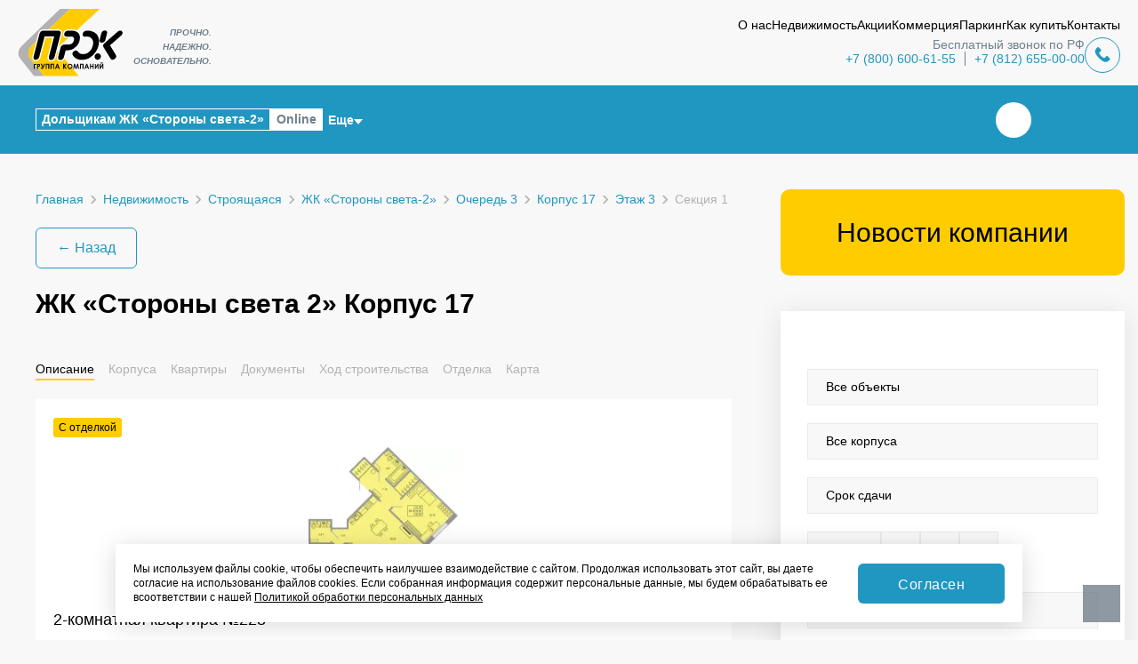

--- FILE ---
content_type: text/html; charset=UTF-8
request_url: https://www.prokinvest.ru/realty/stroi/storoni-sveta-2/ochered-3/korpus-17/etazh-3/sektsiya-1/
body_size: 13760
content:
<!DOCTYPE html>
<html lang="ru">
    <head itemscope itemtype="http://schema.org/WPHeader">
        <title itemprop="headline">Квартиры в корпус 17 ЖК «Стороны света 2» этаж 3 секция 1 купить в Санкт-Петербурге и Ленинградской области</title>
                        <meta name="viewport" content="width=device-width, initial-scale=1">
        <meta property="og:url" content="https://www.prokinvest.ru/realty/stroi/storoni-sveta-2/ochered-3/korpus-17/etazh-3/sektsiya-1/" />
        <meta property="og:title" content='Квартиры в корпус 17 ЖК «Стороны света 2» этаж 3 секция 1 купить в Санкт-Петербурге и Ленинградской области' />
        <meta property="og:image" content="https://www.prokinvest.ru/upload/resize_cache/iblock/6f8/9cxqm19bqz73qgasadfk1li4nwtpiewo/350_350_1/17_sektsiya_1_etazhi_2_5-ispravlennyy.jpg" />
        <meta property="og:description" content='Купить квартиры в ЖК «Стороны света 2» корпус 17 этаж 3 секция 1 в Санкт-Петербурге и Ленинградской области. Квартиры с отделкой в Мурино в ЖК «Стороны света» юг.' />
        <meta property="og:type" content="website" />
        <meta http-equiv="Content-Type" content="text/html; charset=UTF-8" />
<meta name="keywords" content="Секция 1" />
<meta name="description" content="Купить квартиры в ЖК «Стороны света 2» корпус 17 этаж 3 секция 1 в Санкт-Петербурге и Ленинградской области. Квартиры с отделкой в Мурино в ЖК «Стороны света» юг." />
<script data-skip-moving="true">(function(w, d, n) {var cl = "bx-core";var ht = d.documentElement;var htc = ht ? ht.className : undefined;if (htc === undefined || htc.indexOf(cl) !== -1){return;}var ua = n.userAgent;if (/(iPad;)|(iPhone;)/i.test(ua)){cl += " bx-ios";}else if (/Windows/i.test(ua)){cl += ' bx-win';}else if (/Macintosh/i.test(ua)){cl += " bx-mac";}else if (/Linux/i.test(ua) && !/Android/i.test(ua)){cl += " bx-linux";}else if (/Android/i.test(ua)){cl += " bx-android";}cl += (/(ipad|iphone|android|mobile|touch)/i.test(ua) ? " bx-touch" : " bx-no-touch");cl += w.devicePixelRatio && w.devicePixelRatio >= 2? " bx-retina": " bx-no-retina";if (/AppleWebKit/.test(ua)){cl += " bx-chrome";}else if (/Opera/.test(ua)){cl += " bx-opera";}else if (/Firefox/.test(ua)){cl += " bx-firefox";}ht.className = htc ? htc + " " + cl : cl;})(window, document, navigator);</script>

<link rel="preload" href="/bitrix/js/ui/design-tokens/dist/ui.design-tokens.min.min.css?174349194023463" as="style">
<link href="/bitrix/js/ui/design-tokens/dist/ui.design-tokens.min.min.css?174349194023463" type="text/css"  rel="stylesheet" />

<link rel="preload" href="/bitrix/cache/css/s1/prok_2018/page_368206d85bdcf8da82f15095a76e8904/page_368206d85bdcf8da82f15095a76e8904_v1.min.css?1768482323856" as="style">
<link href="/bitrix/cache/css/s1/prok_2018/page_368206d85bdcf8da82f15095a76e8904/page_368206d85bdcf8da82f15095a76e8904_v1.min.css?1768482323856" type="text/css"  rel="stylesheet" />
<link rel="preload" href="/bitrix/cache/css/s1/prok_2018/template_f80d24d6d033d3f0f4ec1fd9d6edd4b1/template_f80d24d6d033d3f0f4ec1fd9d6edd4b1_v1.min.css?1768481871333206" as="style">
<link href="/bitrix/cache/css/s1/prok_2018/template_f80d24d6d033d3f0f4ec1fd9d6edd4b1/template_f80d24d6d033d3f0f4ec1fd9d6edd4b1_v1.min.css?1768481871333206" type="text/css"  data-template-style="true" rel="stylesheet" />







<link rel="preload" href="/local/templates/prok_2018/fonts/GothamPro/GothamPro-Medium.woff" as="font" crossorigin />
<link rel="preload" href="/local/templates/prok_2018/fonts/GothamPro/GothamPro.woff" as="font" crossorigin />
<link rel="preload" href="/local/templates/prok_2018/fonts/GothamPro/GothamPro-BoldItalic.woff" as="font" crossorigin />
<link rel="preload" href="/local/templates/prok_2018/fonts/GothamPro/GothamPro-Bold.woff" as="font" crossorigin />
<link rel="canonical" href="https://www.prokinvest.ru/realty/stroi/storoni-sveta-2/ochered-3/korpus-17/etazh-3/sektsiya-1/"/>

<!-- Google Tag Manager -->
<script data-skip-moving="true">(function(w,d,s,l,i){w[l]=w[l]||[];w[l].push({'gtm.start':
new Date().getTime(),event:'gtm.js'});var f=d.getElementsByTagName(s)[0],
j=d.createElement(s),dl=l!='dataLayer'?'&l='+l:'';j.async=true;j.src=
'https://www.googletagmanager.com/gtm.js?id='+i+dl;f.parentNode.insertBefore(j,f);
})(window,document,'script','dataLayer','GTM-5P8MPSS');</script>
<!-- End Google Tag Manager -->

<meta name="cmsmagazine" content="0c88ea99ebbc976bbccec68506cd48bd"/>
<meta name="yandex-verification" content="7b71f3e777714298" />
<meta name="google-site-verification" content="ZZwNsw3l1Kr4lzwSiaDcJq89gShkllVLDFcty1GTq_c"/>
<meta name="google-site-verification" content="5TWRFhTXPdrMaLtqNG4QinKilk4kcLYSHXP5pV0E_ro" />

<!-- Top.Mail.Ru counter -->
<!-- /Top.Mail.Ru counter -->

<!-- calltouch -->
<!-- calltouch -->                                <script type="application/ld+json" data-skip-moving="true">{"@context":"http://schema.org","@type":"WPHeader","headline":"Квартиры в корпус 17 ЖК «Стороны света 2» этаж 3 секция 1 купить в Санкт-Петербурге и Ленинградской области"}</script>
</head>

    <body class="body body_background_gray">
        <!-- Google Tag Manager (noscript) -->
<noscript>
	<iframe 
		src="https://www.googletagmanager.com/ns.html?id=GTM-5P8MPSS" 
		height="0" 
		width="0"
		style="display:none;visibility:hidden"></iframe>
</noscript>
<!-- End Google Tag Manager (noscript) -->

<noscript>
	<div><img src="https://mc.yandex.ru/watch/1652583" style="position:absolute; left:-9999px;" alt=""  loading="lazy" /></div>
</noscript>

<!-- Top.Mail.Ru counter -->
<noscript>
	<div>
		<img 
			src="https://top-fwz1.mail.ru/counter?id=3344506;js=na" 
			style="position:absolute;left:-9999px;"
			alt=""  loading="lazy" />
			<a rel="nofollow" 
				href=" http://top.mail.ru/"
				data-link-id="79" 
				target="_blank"
				style="font-family: 'YS Text', Arial, sans-serif; font-size: 16px; background-color: #ffffff;">
				Top.Mail.Ru
			</a>
	</div>
</noscript>
<!-- /Top.Mail.Ru counter -->        <div id="panel">
                    </div>
                        <!-- Modal form   -->
        <div class="pop-up-banner">
            <span class="js-modal_close modal_close"></span>
            <a href="/actions/kvartiry-so-skidkoy/">
                <img src="/upload/webp/s1/local/templates/old/new_template/images/mainbanner09.webp" alt="Акция" loading="lazy" >
            </a>

        </div>
        <div class="overlay-banner"></div>
        
<div class="mobile-menu" id="mobile-menu">
    <div class="logo mobile-menu__logo">
                    <a class="logo__wrapper" href="/">
                <img src="/images/prok-logo.svg" alt="Прок" class="logo__image" height="100" loading="lazy" >
            </a>
                <script type="application/ld+json">
            {
                "@context": "https://schema.org",
                "@type": "Organization",
                "url": "https://www.prokinvest.ru/",
                "logo": "https://www.prokinvest.ru/images/prok-logo.svg"
            }
        </script>
    </div>
    <button class="mobile-menu__close js-mobile-menu-close" type="button"></button>

</div>
<header class="header">
    <div class="container container_wide header__container">
                    <div itemscope="" itemtype="http://schema.org/LocalBusiness" hidden>
                <meta itemprop="name" content="ГК «Прок»" />
                <meta itemprop="address" content="195112, Россия, Санкт-Петербург, Заневский пр., д. 30, корп. 2, 4 этаж" />
                <meta itemprop="telephone" content="88126550000" />
                <meta itemprop="priceRange" content="1250000-38000000RUB" />
                <img src="/upload/webp/s1/images/logo2.webp" itemprop="image" alt="Застройщик «Прок» - квартиры в новых домах СПб"  loading="lazy" />
            </div>
            <script type="application/ld+json">
                {
                    "@context": "https://schema.org",
                    "@type": "LocalBusiness",
                    "name": "ГК «Прок»",
                    "address": "195112, Россия, Санкт-Петербург, Заневский пр., д. 30, корп. 2, 4 этаж",
                    "telephone": "88126550000",
                    "priceRange": "1250000-38000000RUB",
                    "image": "/upload/webp/s1/images/logo2.webp"
                }
            </script>
                <div class="logo__row">
            <div class="logo header__logo">
                                    <a class="logo__wrapper" href="/">
                        <img src="/images/logo_back.svg" alt="Прок" class="logo__image logo__image_back" width="142" height="90" loading="lazy" >
                        <img src="/images/logo_front.svg" alt="Прок" class="logo__image logo__image_front" width="142" height="90" loading="lazy" >
                    </a>
                                <span class="logo__slogan">
                    Прочно.<br>
                    Надежно.<br>
                    Основательно.
                </span>
            </div>
        </div>
        <div class="header__navigation">
            <div class="header__first-nav">
                
        <nav class="first-menu" id="first-menu">
        <ul class="first-menu__list" id="first-menu__list" itemscope itemtype="http://schema.org/SiteNavigationElement">
                                            <li class="first-menu__item  first-menu__item_parent js-first-menu-parent">
                <!-- <li class="first-menu__item"> -->
                                            <a itemprop="url"
                            class="first-menu__item-link"
                            href="/o_kompanii/">
                            О нас                        </a>
                    
                                            <button class="first-menu__item-toggle"></button>
                        <div class="sub-menu js-sub-menu">
                            <div class="sub-menu__header">
                                <div class="sub-menu__arrow-back"></div>
                                <div class="sub-menu__title">О нас</div>
                                <div class="sub-menu__exit"></div>
                            </div>
                            <ul>
                                                                                                        <li class="sub-menu__item">
                                        <a itemprop="url" class="sub-menu__item-link" href="/o_kompanii/">
                                            О нас                                        </a>
                                    </li>
                                                                                                        <li class="sub-menu__item">
                                        <a itemprop="url" class="sub-menu__item-link" href="/o_kompanii/news/">
                                            Новости                                        </a>
                                    </li>
                                                                                                        <li class="sub-menu__item">
                                        <a itemprop="url" class="sub-menu__item-link" href="/o_kompanii/technology/">
                                            Технологии строительства                                        </a>
                                    </li>
                                                                                                        <li class="sub-menu__item">
                                        <a itemprop="url" class="sub-menu__item-link" href="/articles/">
                                            Полезные статьи                                        </a>
                                    </li>
                                                                                                        <li class="sub-menu__item">
                                        <a itemprop="url" class="sub-menu__item-link" href="/vacancy/">
                                            Вакансии                                        </a>
                                    </li>
                                                            </ul>
                        </div>

                                    </li>
                                                            <li class="first-menu__item  first-menu__item_parent js-first-menu-parent">
                <!-- <li class="first-menu__item"> -->
                                            <a itemprop="url"
                            class="first-menu__item-link"
                            href="/realty/">
                            Недвижимость                        </a>
                    
                                            <button class="first-menu__item-toggle"></button>
                        <div class="sub-menu js-sub-menu">
                            <div class="sub-menu__header">
                                <div class="sub-menu__arrow-back"></div>
                                <div class="sub-menu__title">Недвижимость</div>
                                <div class="sub-menu__exit"></div>
                            </div>
                            <ul>
                                                                                                        <li class="sub-menu__item">
                                        <a itemprop="url" class="sub-menu__item-link" href="/realty/stroi/">
                                            Строящаяся                                        </a>
                                    </li>
                                                                                                        <li class="sub-menu__item">
                                        <a itemprop="url" class="sub-menu__item-link" href="/realty/ready/">
                                            Готовая                                        </a>
                                    </li>
                                                                                                        <li class="sub-menu__item">
                                        <a itemprop="url" class="sub-menu__item-link" href="/realized/">
                                            Реализованная                                        </a>
                                    </li>
                                                            </ul>
                        </div>

                                    </li>
                                                            <li class="first-menu__item  ">
                <!-- <li class="first-menu__item"> -->
                                            <a itemprop="url"
                            class="first-menu__item-link"
                            href="/actions/">
                            Акции                        </a>
                    
                                    </li>
                                                            <li class="first-menu__item  ">
                <!-- <li class="first-menu__item"> -->
                                            <a itemprop="url"
                            class="first-menu__item-link"
                            href="/nezhilye-pomesheniya/">
                            Коммерция                        </a>
                    
                                    </li>
                                                            <li class="first-menu__item  first-menu__item_parent js-first-menu-parent">
                <!-- <li class="first-menu__item"> -->
                                            <a itemprop="url"
                            class="first-menu__item-link"
                            href="/realty/parking/">
                            Паркинг                        </a>
                    
                                            <button class="first-menu__item-toggle"></button>
                        <div class="sub-menu js-sub-menu">
                            <div class="sub-menu__header">
                                <div class="sub-menu__arrow-back"></div>
                                <div class="sub-menu__title">Паркинг</div>
                                <div class="sub-menu__exit"></div>
                            </div>
                            <ul>
                                                                                                        <li class="sub-menu__item">
                                        <a itemprop="url" class="sub-menu__item-link" href="/realty/parking/pakring-parnas/">
                                            ул. Заречная, 17                                        </a>
                                    </li>
                                                                                                        <li class="sub-menu__item">
                                        <a itemprop="url" class="sub-menu__item-link" href="/realty/parking/pakring-razliv/">
                                            ул. Гагаринская, 77                                        </a>
                                    </li>
                                                            </ul>
                        </div>

                                    </li>
                                                            <li class="first-menu__item  first-menu__item_parent js-first-menu-parent">
                <!-- <li class="first-menu__item"> -->
                                            <a itemprop="url"
                            class="first-menu__item-link"
                            href="/kak_kupit/">
                            Как купить                        </a>
                    
                                            <button class="first-menu__item-toggle"></button>
                        <div class="sub-menu js-sub-menu">
                            <div class="sub-menu__header">
                                <div class="sub-menu__arrow-back"></div>
                                <div class="sub-menu__title">Как купить</div>
                                <div class="sub-menu__exit"></div>
                            </div>
                            <ul>
                                                                                                        <li class="sub-menu__item">
                                        <a itemprop="url" class="sub-menu__item-link" href="/kak_kupit/ipoteka/">
                                            Ипотека                                        </a>
                                    </li>
                                                                                                        <li class="sub-menu__item">
                                        <a itemprop="url" class="sub-menu__item-link" href="/kak_kupit/rassrochka/">
                                            Рассрочка                                        </a>
                                    </li>
                                                                                                        <li class="sub-menu__item">
                                        <a itemprop="url" class="sub-menu__item-link" href="/kak_kupit/matkapital/">
                                            Материнский капитал                                        </a>
                                    </li>
                                                                                                        <li class="sub-menu__item">
                                        <a itemprop="url" class="sub-menu__item-link" href="/kak_kupit/regional_customers/">
                                            Региональным клиентам                                        </a>
                                    </li>
                                                                                                        <li class="sub-menu__item">
                                        <a itemprop="url" class="sub-menu__item-link" href="/documents/">
                                            Документы                                        </a>
                                    </li>
                                                            </ul>
                        </div>

                                    </li>
                                                            <li class="first-menu__item  ">
                <!-- <li class="first-menu__item"> -->
                                            <a itemprop="url"
                            class="first-menu__item-link"
                            href="/contacts/">
                            Контакты                        </a>
                    
                                    </li>
                                    </ul>
    </nav>
    <script type="application/ld+json">
        {"@context":"https:\/\/schema.org","@type":"ItemList","itemListElement":[{"@type":"ListItem","position":1,"item":{"@type":"WebPage","@id":"\/o_kompanii\/","name":"О нас","hasPart":[{"@type":"WebPage","@id":"\/o_kompanii\/","name":"О нас"},{"@type":"WebPage","@id":"\/o_kompanii\/news\/","name":"Новости"},{"@type":"WebPage","@id":"\/o_kompanii\/technology\/","name":"Технологии строительства"},{"@type":"WebPage","@id":"\/articles\/","name":"Полезные статьи"},{"@type":"WebPage","@id":"\/vacancy\/","name":"Вакансии"}]}},{"@type":"ListItem","position":2,"item":{"@type":"WebPage","@id":"\/realty\/","name":"Недвижимость","hasPart":[{"@type":"WebPage","@id":"\/realty\/stroi\/","name":"Строящаяся"},{"@type":"WebPage","@id":"\/realty\/ready\/","name":"Готовая"},{"@type":"WebPage","@id":"\/realized\/","name":"Реализованная"}]}},{"@type":"ListItem","position":3,"item":{"@type":"WebPage","@id":"\/actions\/","name":"Акции"}},{"@type":"ListItem","position":4,"item":{"@type":"WebPage","@id":"\/nezhilye-pomesheniya\/","name":"Коммерция"}},{"@type":"ListItem","position":5,"item":{"@type":"WebPage","@id":"\/realty\/parking\/","name":"Паркинг","hasPart":[{"@type":"WebPage","@id":"\/realty\/parking\/pakring-parnas\/","name":"ул. Заречная, 17"},{"@type":"WebPage","@id":"\/realty\/parking\/pakring-razliv\/","name":"ул. Гагаринская, 77"}]}},{"@type":"ListItem","position":6,"item":{"@type":"WebPage","@id":"\/kak_kupit\/","name":"Как купить","hasPart":[{"@type":"WebPage","@id":"\/kak_kupit\/ipoteka\/","name":"Ипотека"},{"@type":"WebPage","@id":"\/kak_kupit\/rassrochka\/","name":"Рассрочка"},{"@type":"WebPage","@id":"\/kak_kupit\/matkapital\/","name":"Материнский капитал"},{"@type":"WebPage","@id":"\/kak_kupit\/regional_customers\/","name":"Региональным клиентам"},{"@type":"WebPage","@id":"\/documents\/","name":"Документы"}]}},{"@type":"ListItem","position":7,"item":{"@type":"WebPage","@id":"\/contacts\/","name":"Контакты"}}]}    </script>
            </div>
            <div class="contacts">
                <div class="contacts__wrapper">
                    <span class="contacts__description">Бесплатный звонок по РФ</span>
                    <div class="numbers__wrapper">
                        <a rel="nofollow" class="contacts__number" href="tel:+78006006155">+7 (800) 600-61-55</a>
                        <a rel="nofollow" class="contacts__number" href="tel:+78126550000">+7 (812) 655-00-00</a>
                    </div>
                </div>
            </div>
        </div>
    </div>

    <nav class="second-menu header__second-menu">
        <div class="container container_wide second-menu__container">
            <button class="menu-toggle header__menu-toggle js-menu-toggle" type="button"></button>

            <div class="second-menu__aside-link-mobile nav-second__item--important-primary">
                <a class="nav-second__item-link" href="/dolshchikam-zhk-storony-sveta/">
                    Дольщикам ЖК «Стороны света-2»
                </a>
            </div>

            <div class="second-menu__nav-wrapper">
                <p class="more-btn">Еще</p>

                <div class="nav-second" id="nav-second">
            		<ul itemscope itemtype="http://schema.org/SiteNavigationElement" class="nav-second__list" id="nav-second__list">
                                            				<li class="nav-second__item
			     ">
					<a itemprop="url" class="nav-second__item-link" href="/tenders/">
						Тендеры					</a>
				</li>
                                            				<li class="nav-second__item
			     ">
					<a itemprop="url" class="nav-second__item-link" href="/kvartiry-s-otdelkoj/">
						Квартиры с отделкой					</a>
				</li>
                                            				<li class="nav-second__item
			     ">
					<a itemprop="url" class="nav-second__item-link" href="/buy/">
						Купим под строительство					</a>
				</li>
            		</ul>
        <script type="application/ld+json">
            {"@context":"http:\/\/schema.org","@type":"ItemList","itemListElement":[{"@type":"SiteNavigationElement","position":1,"name":"Тендеры","url":"\/tenders\/"},{"@type":"SiteNavigationElement","position":2,"name":"Квартиры с отделкой","url":"\/kvartiry-s-otdelkoj\/"},{"@type":"SiteNavigationElement","position":3,"name":"Купим под строительство","url":"\/buy\/"}]}        </script>
    </div>

                <div class="nav-third" id="nav-third">
    		<ul itemscope itemtype="http://schema.org/SiteNavigationElement" class="nav-second__list" id="nav-third__list">
                            				<li class="nav-second__item
			     nav-second__item--important-primary">
					<a itemprop="url" class="nav-second__item-link" href="/dolshchikam-zhk-storony-sveta/">
						Дольщикам ЖК «Стороны света-2»					</a>
				</li>
                            				<li class="nav-second__item
			     nav-second__item--important-secondary">
					<a itemprop="url" class="nav-second__item-link" href="/online/">
						Online					</a>
				</li>
            		</ul>
        <script type="application/ld+json">
            {"@context":"http:\/\/schema.org","@type":"ItemList","itemListElement":[{"@type":"SiteNavigationElement","position":1,"name":"Дольщикам ЖК «Стороны света-2»","url":"\/dolshchikam-zhk-storony-sveta\/"},{"@type":"SiteNavigationElement","position":2,"name":"Online","url":"\/online\/"}]}        </script>
    </div>
            </div>

            <div class="second-menu__aside js-second-menu-aside">
                <div class="search second-menu__search js-search">
                        <div id="title-search">
        <form action="/search/" class="search__form search__form_hidden js-search-form">
            <input id="title-search-input" class="search__input" type="text" name="q" value=""
                   placeholder="Поиск по сайту" size="40" maxlength="50" autocomplete="off" />
            <input type="image" class="search__icon js-search-icon"
                   src="/local/templates/prok_2018/images/icons/search_40px.svg" alt="Поиск">
        </form>
    </div>

    <button class="search__button icon icon_close js-search-close search__button_hidden" type="button">Поиск</button>
    <button class="search__button icon icon_search js-search-open" type="button">Закрыть поиск</button>
    <script type="application/ld+json">
        {
            "@context": "https://schema.org",
            "@type": "WebSite",
            "url": "https://www.prokinvest.ru/",
            "potentialAction": {
                "@type": "SearchAction",
                "target": "https://www.prokinvest.ru/search/?q={q}",
                "query-input": "required id=q"
            }
        }
    </script>
                </div>

                <a rel="nofollow" class="social-link icon icon_vk" href="https://vk.com/gk_prok" target="_blank">Вконтакте</a>
                <a rel="nofollow" class="social-link icon icon--telegram" href="https://t.me/gkprok" target="_blank">Телеграм</a>
                <a class="social-link" href="/favorites/" title="Избранное">
                    <div class="social-link icon icon--favorites"></div>
                    <span class="js-social-link-favorites">
                                            </span>
                </a>
            </div>
        </div>
    </nav>
</header>
        <div class="layout layout_page">

            <div class="container">
                                <div class="breadcrumbs page-mortgage__breadcrumbs"><ul class="breadcrumb-navigation" itemscope="" itemtype="http://schema.org/BreadcrumbList"><li itemprop="itemListElement" itemscope="" itemtype="http://schema.org/ListItem">  <a itemprop="item" href="/"><span itemprop="name">Главная</span></a> ›   <meta itemprop="position" content="1" /></li><li itemprop="itemListElement" itemscope="" itemtype="http://schema.org/ListItem">  <a itemprop="item" href="/realty/"><span itemprop="name">Недвижимость</span></a> ›   <meta itemprop="position" content="2" /></li><li itemprop="itemListElement" itemscope="" itemtype="http://schema.org/ListItem">  <a itemprop="item" href="/realty/stroi/"><span itemprop="name">Строящаяся</span></a> ›   <meta itemprop="position" content="3" /></li><li itemprop="itemListElement" itemscope="" itemtype="http://schema.org/ListItem">  <a itemprop="item" href="/realty/stroi/storoni-sveta-2/"><span itemprop="name">ЖК «Стороны света-2»</span></a> ›   <meta itemprop="position" content="4" /></li><li itemprop="itemListElement" itemscope="" itemtype="http://schema.org/ListItem">  <a itemprop="item" href="/realty/stroi/storoni-sveta-2/ochered-3/"><span itemprop="name">Очередь 3</span></a> ›   <meta itemprop="position" content="5" /></li><li itemprop="itemListElement" itemscope="" itemtype="http://schema.org/ListItem">  <a itemprop="item" href="/realty/stroi/storoni-sveta-2/ochered-3/korpus-17/"><span itemprop="name">Корпус 17</span></a> ›   <meta itemprop="position" content="6" /></li><li itemprop="itemListElement" itemscope="" itemtype="http://schema.org/ListItem">  <a itemprop="item" href="/realty/stroi/storoni-sveta-2/ochered-3/korpus-17/etazh-3/"><span itemprop="name">Этаж 3</span></a> ›   <meta itemprop="position" content="7" /></li><li itemprop="itemListElement" itemscope="" itemtype="http://schema.org/ListItem">  <span itemprop="item" itemscope="" itemtype="http://schema.org/Thing"><meta itemprop="url" content="/realty/stroi/storoni-sveta-2/ochered-3/korpus-17/etazh-3/sektsiya-1/" /><span itemprop="name">Секция 1</span></span>  <meta itemprop="position" content="8" /></li></ul></div><div class="page-mortgage__back-link go-back">
    <a href="/realty/stroi/storoni-sveta-2/ochered-3/korpus-17/etazh-3/" class="link">← Назад</a>
</div><script type="application/ld+json">{"@context":"http:\/\/schema.org","@type":"BreadcrumbList","itemListElement":[{"@type":"ListItem","position":1,"item":{"@id":"\/","name":"Главная"}},{"@type":"ListItem","position":2,"item":{"@id":"\/realty\/","name":"Недвижимость"}},{"@type":"ListItem","position":3,"item":{"@id":"\/realty\/stroi\/","name":"Строящаяся"}},{"@type":"ListItem","position":4,"item":{"@id":"\/realty\/stroi\/storoni-sveta-2\/","name":"ЖК «Стороны света-2»"}},{"@type":"ListItem","position":5,"item":{"@id":"\/realty\/stroi\/storoni-sveta-2\/ochered-3\/","name":"Очередь 3"}},{"@type":"ListItem","position":6,"item":{"@id":"\/realty\/stroi\/storoni-sveta-2\/ochered-3\/korpus-17\/","name":"Корпус 17"}},{"@type":"ListItem","position":7,"item":{"@id":"\/realty\/stroi\/storoni-sveta-2\/ochered-3\/korpus-17\/etazh-3\/","name":"Этаж 3"}},{"@type":"ListItem","position":8,"item":{"@type":"Thing","@id":"\/realty\/stroi\/storoni-sveta-2\/ochered-3\/korpus-17\/etazh-3\/sektsiya-1\/","name":"Секция 1"}}]}</script><section class="object__head">
    <h1 class="title title_first">ЖК «Стороны света 2» Корпус 17</h1>
    </section>
            <section class="object-tabs">
            <ul>
                                    <li class="active">
                        <a href="/realty/stroi/storoni-sveta-2/">Описание</a>
                    </li>
                                    <li class="">
                        <a href="/realty/stroi/storoni-sveta-2/buildings/">Корпуса</a>
                    </li>
                                    <li class="">
                        <a href="/realty/stroi/storoni-sveta-2/flats/">Квартиры</a>
                    </li>
                                    <li class="">
                        <a href="/realty/stroi/storoni-sveta-2/documents/">Документы</a>
                    </li>
                                    <li class="">
                        <a href="/realty/stroi/storoni-sveta-2/progress/">Ход строительства</a>
                    </li>
                                    <li class="">
                        <a href="/realty/stroi/storoni-sveta-2/kvartiry-s-otdelkoj/">Отделка</a>
                    </li>
                                                    <li>
                                                                            <a href="/realty/stroi/storoni-sveta-2/#map">Карта</a>
                                            </li>
                            </ul>
        </section>
                            
<div class="collection-flats-item">
    <div class="collection-flats-item__header">
                <div class="collection-flats-item__labels">
            
                            <span class="collection-flats-item__labels-item">С отделкой</span>
            
                    </div>

                <div class="collection-flats-item__controls">
            <button
                class="
                    js-collection-flats-item-controls-button-favorite
                    collection-flats-item__controls-button
                    collection-flats-item__controls-button--favorite
                                    "
                data-floor-id="83255"
                >
                <span class="collection-flats-item__controls-favorite-icon"></span>
                                    <span class="collection-flats-item__controls-favorite-label">В избранное</span>
                            </button>
        </div>
    </div>

        <a class="collection-flats-item__image-wrapper" href="/realty/stroi/storoni-sveta-2/83255/">
                    <img
                class="collection-flats-item__image"
                src="/upload/resize_cache/resize_cache/square_picture/iblock/8fe/q4shke0m7tu4ev8kponsmayx4p5pt0bf/180_180_1/17_2K3-_-63_93-ispravlennaya.webp"
             loading="lazy" />
            </a>

    <div class="collection-flats-item__name">
        <a class="collection-flats-item__name-link" href="/realty/stroi/storoni-sveta-2/83255/">
            2-комнатная квартира №223        </a>
    </div>

    <div class="collection-flats-item__content">
        <div class="collection-flats-item__content-row">
            <strong>ЖК «Стороны света-2», Корпус 17</strong>
        </div>

        <div class="collection-flats-item__content-row">
                            Срок сдачи: <strong>1 квартал 2027г.</strong>
                    </div>
        <div class="collection-flats-item__content-row">
            Тип:
            <strong>2-комнатная</strong>
        </div>
        <div class="collection-flats-item__content-row">
            Площадь:
            <strong>63.93 м<sup>2</sup></strong>
        </div>
        <div class="collection-flats-item__content-row">
            Этаж:
            <strong>3 из 17</strong>
        </div>
        <div class="collection-flats-item__content-row">
            Отделка:
            <strong>Чистовая</strong>
        </div>
    </div>

    <div class="collection-flats-item__footer">
        <div class="collection-flats-item__price">
                            <div class="collection-flats-item__price-current">
                    10 228 800 ₽                </div>
            
                    </div>

        <a class="collection-flats-item__read-more btn btn_quaternary" href="/realty/stroi/storoni-sveta-2/83255/">
            Подробнее
        </a>
    </div>
</div>
                    
<div class="collection-flats-item">
    <div class="collection-flats-item__header">
                <div class="collection-flats-item__labels">
            
                            <span class="collection-flats-item__labels-item">С отделкой</span>
            
                    </div>

                <div class="collection-flats-item__controls">
            <button
                class="
                    js-collection-flats-item-controls-button-favorite
                    collection-flats-item__controls-button
                    collection-flats-item__controls-button--favorite
                                    "
                data-floor-id="83260"
                >
                <span class="collection-flats-item__controls-favorite-icon"></span>
                                    <span class="collection-flats-item__controls-favorite-label">В избранное</span>
                            </button>
        </div>
    </div>

        <a class="collection-flats-item__image-wrapper" href="/realty/stroi/storoni-sveta-2/83260/">
                    <img
                class="collection-flats-item__image"
                src="/upload/resize_cache/resize_cache/square_picture/iblock/546/yh0tgp5ue9t1ipppmdw6f76425blxovx/180_180_1/17_3K1-_-79_72-ispravlennaya.webp"
             loading="lazy" />
            </a>

    <div class="collection-flats-item__name">
        <a class="collection-flats-item__name-link" href="/realty/stroi/storoni-sveta-2/83260/">
            3-комнатная квартира №228        </a>
    </div>

    <div class="collection-flats-item__content">
        <div class="collection-flats-item__content-row">
            <strong>ЖК «Стороны света-2», Корпус 17</strong>
        </div>

        <div class="collection-flats-item__content-row">
                            Срок сдачи: <strong>1 квартал 2027г.</strong>
                    </div>
        <div class="collection-flats-item__content-row">
            Тип:
            <strong>3-комнатная</strong>
        </div>
        <div class="collection-flats-item__content-row">
            Площадь:
            <strong>79.72 м<sup>2</sup></strong>
        </div>
        <div class="collection-flats-item__content-row">
            Этаж:
            <strong>3 из 17</strong>
        </div>
        <div class="collection-flats-item__content-row">
            Отделка:
            <strong>Чистовая</strong>
        </div>
    </div>

    <div class="collection-flats-item__footer">
        <div class="collection-flats-item__price">
                            <div class="collection-flats-item__price-current">
                    12 675 480 ₽                </div>
            
                    </div>

        <a class="collection-flats-item__read-more btn btn_quaternary" href="/realty/stroi/storoni-sveta-2/83260/">
            Подробнее
        </a>
    </div>
</div>
                        </div>
            <div class="aside">
                <div class="aside__inner">
                    
    <a href="/o_kompanii/news/" class="news-banner aside__news-banner">
        <span class="news-banner__text">Новости компании</span>
    </a>

    <div class="">
        <button class="new-filter-toggle new-filter-toggle_open js-new-filter-toggle">
            <span class="new-filter-toggle__label"></span>
        </button>
        <button class="new-filter-toggle_close js-new-filter-toggle">&#10006;</button>
        <div class="new-filter js-new-filter" id="js-new-filter-tabs">
            <div class="new-filter__header">
                                    <button class="new-filter__header-button js-tab-header new-filter__header-button_current"
                            type="button"
                            data-tabs-content="flats">                    </button>
                            </div>

                                <form class="new-filter__inner flat_range js-tab-content new-filter__inner_current"
          action="/realty/selection/flats/"
          method="get"
          name="flats"
          data-tabs-content="flats">
        <div class="new-filter__options-list">
                                                    <input type="hidden" name="office" value="0" />
                                                                    <div class="new-filter__dropdown dropdown-menu "
                 data-name="name-house"
            >
                <select
                    class="custom"
                    name="house"
                >
                                                                <option value="0"
                                                                                >Все объекты                        </option>
                                            <option value="892"
                                                            data-years="finish,2027"                                                                                >ЖК «Стороны света-2»                        </option>
                                            <option value="540"
                                                            data-years="finish"                                                                                >ЖК «Стороны света»                        </option>
                                    </select>
            </div>
                                                                    <div class="new-filter__dropdown dropdown-menu "
                 data-name="name-building"
            >
                <select
                    class="custom"
                    name="building"
                >
                                                                <option value="0"
                                                                                >Все корпуса                        </option>
                                            <option value="1120"
                                                            data-house="892"                                                            data-year="finish"                                                                                >Корпус 19 (ЖК «Стороны света-2»)                        </option>
                                            <option value="1216"
                                                            data-house="892"                                                            data-year="finish"                                                                                >Корпус 21 (ЖК «Стороны света-2»)                        </option>
                                            <option value="1257"
                                                            data-house="892"                                                            data-year="2027"                                                                                >Корпус 20 (ЖК «Стороны света-2»)                        </option>
                                            <option value="1054"
                                                            data-house="892"                                                            data-year="2027"                                                                                >Корпус 17 (ЖК «Стороны света-2»)                        </option>
                                            <option value="574"
                                                            data-house="540"                                                            data-year="finish"                                                                                >Корпус «Запад» (ЖК «Стороны света»)                        </option>
                                            <option value="631"
                                                            data-house="540"                                                            data-year="finish"                                                                                >Корпус «Север» (ЖК «Стороны света»)                        </option>
                                            <option value="630"
                                                            data-house="540"                                                            data-year="finish"                                                                                >Корпус «Восток» (ЖК «Стороны света»)                        </option>
                                    </select>
            </div>
                                                                    <div class="new-filter__dropdown dropdown-menu "
                 data-name="name-year"
            >
                <select
                    class="custom"
                    name="year"
                >
                                                                <option value="0"
                                                                                >Срок сдачи                        </option>
                                            <option value="finish"
                                                                                >Сдан                        </option>
                                            <option value="2027"
                                                                                >2027                        </option>
                                    </select>
            </div>
                                                                                    <div id="flat-type_flats">
                                                                <div class="new-filter__checkbox new-filter__field-rooms_0">
                                <input id="rooms_0_flats"
                       type="checkbox"
                       name="rooms_0"
                       value=""
                                                              />
                <label class="flat_range-rooms_count" for="rooms_0_flats">Студия</label>
            </div>
                                                                    <div class="new-filter__checkbox new-filter__field-rooms_1">
                                <input id="rooms_1_flats"
                       type="checkbox"
                       name="rooms_1"
                       value=""
                                                              />
                <label class="flat_range-rooms_count" for="rooms_1_flats">1</label>
            </div>
                                                                    <div class="new-filter__checkbox new-filter__field-rooms_2">
                                <input id="rooms_2_flats"
                       type="checkbox"
                       name="rooms_2"
                       value=""
                                                              />
                <label class="flat_range-rooms_count" for="rooms_2_flats">2</label>
            </div>
                                                                    <div class="new-filter__checkbox new-filter__field-rooms_3">
                                <input id="rooms_3_flats"
                       type="checkbox"
                       name="rooms_3"
                       value=""
                                                              />
                <label class="flat_range-rooms_count" for="rooms_3_flats">3</label>
            </div>
                                                        </div>
                                                                                <div class="new-filter__dropdown dropdown-menu "
                 data-name="name-decoration"
            >
                <select
                    class="custom"
                    name="decoration"
                >
                                                                <option value="0"
                                                                                >Тип отделки                        </option>
                                            <option value="73"
                                                                                >White box                        </option>
                                            <option value="74"
                                                                                >Чистовая отделка                        </option>
                                    </select>
            </div>
                                                                                                    <div class="new-filter__range-list">
                    <div class="flat_range-slider_block">
                        <div class="flat-range-slider_head">
                            Стоимость (млн рублей)                            <span class="flat_range-slider_measure"></span>
                        </div>
                        <div data-min="3791400"
                             data-max="12824940"
                             data-divisor="1000000"
                             class="flat_range-slider js-range-slider-price_flats"
                             id="flat_range-price"></div>
                        <div class="flat_range-values">
                            <input type="text"
                                   readonly
                                   id="flat_range-price_min_flats"
                                   class="flat_range-values-min"
                                   name="price_min"
                                   value="" />
                            <input type="text"
                                   readonly
                                   id="flat_range-price_max_flats"
                                   class="flat_range-values-max"
                                   name="price_max"
                                   value="" />
                        </div>
                    </div>
                </div>
                                                                                                                <div class="new-filter__range-list">
                    <div class="flat_range-slider_block">
                        <div class="flat-range-slider_head">
                            Площадь (м<sup>2</sup>)                            <span class="flat_range-slider_measure"></span>
                        </div>
                        <div data-min="21.3000"
                             data-max="80.6600"
                             data-divisor="1"
                             class="flat_range-slider js-range-slider-square_flats"
                             id="flat_range-price"></div>
                        <div class="flat_range-values">
                            <input type="text"
                                   readonly
                                   id="flat_range-square_min_flats"
                                   class="flat_range-values-min"
                                   name="square_min"
                                   value="" />
                            <input type="text"
                                   readonly
                                   id="flat_range-square_max_flats"
                                   class="flat_range-values-max"
                                   name="square_max"
                                   value="" />
                        </div>
                    </div>
                </div>
                                                                                                                <div class="new-filter__range-list">
                    <div class="flat_range-slider_block">
                        <div class="flat-range-slider_head">
                            Этаж                            <span class="flat_range-slider_measure"></span>
                        </div>
                        <div data-min="1"
                             data-max="20"
                             data-divisor="1"
                             class="flat_range-slider js-range-slider-floor_flats"
                             id="flat_range-price"></div>
                        <div class="flat_range-values">
                            <input type="text"
                                   readonly
                                   id="flat_range-floor_min_flats"
                                   class="flat_range-values-min"
                                   name="floor_min"
                                   value="" />
                            <input type="text"
                                   readonly
                                   id="flat_range-floor_max_flats"
                                   class="flat_range-values-max"
                                   name="floor_max"
                                   value="" />
                        </div>
                    </div>
                </div>
                                                                                                                                <input type="hidden" name="sort" value="" />
                                    </div>
        <div class="flat_range-footer clearfix">
            <div class="flat_range-footer_send">
                <button value="" class="flat_range-send filter js-submit">
                    Показать варианты                </button>
            </div>
        </div>

    </form>
                        </div>
    </div>
                                    </div>
            </div>
        </div>

        <footer class="footer" id="footer" itemscope itemtype="http://schema.org/WPFooter">
            <meta itemprop="copyrightYear" content="2026">
            <meta itemprop="copyrightHolder" content="Группа компаний «Прок»">
            <script type="application/ld+json">
                {
                    "@context": "http://schema.org",
                    "@type": "WPFooter",
                    "copyrightYear": "2026",
                    "copyrightHolder": "Группа компаний «Прок»"
            }
            </script>
            <div class="container container_wide footer__inner">
                <div class="footer-nav" itemscope itemtype="http://schema.org/SiteNavigationElement">
                    
        <div class='footer-nav__title-wrapper'>
                                <a itemprop="url" class="footer-nav__title" href="/o_kompanii/">
                О нас            </a>
            </div>
    <div class='footer-nav__inner'>
                                                                                                    <a itemprop="url" class="footer-nav__item" href="/o_kompanii/technology/">Технологии строительства</a>
                                                                                                <a itemprop="url" class="footer-nav__item" href="/vacancy/">Вакансии</a>
                                        </div>
    <script type="application/ld+json">
        {"@context":"http:\/\/schema.org","@type":"ItemList","itemListElement":[{"@type":"SiteNavigationElement","position":1,"name":"О нас","url":"\/o_kompanii\/"},{"@type":"SiteNavigationElement","position":2,"name":"Технологии строительства","url":"\/o_kompanii\/technology\/"},{"@type":"SiteNavigationElement","position":3,"name":"Вакансии","url":"\/vacancy\/"}]}    </script>
                </div>
                <div class="footer-nav footer-nav_growing" itemscope itemtype="http://schema.org/SiteNavigationElement">
                    
        <div class='footer-nav__title-wrapper'>
                                <a itemprop="url" class="footer-nav__title" href="/realty/">
                Недвижимость            </a>
            </div>
    <div class='footer-nav__inner'>
                                                                                                    <a itemprop="url" class="footer-nav__item" href="/realty/stroi/">Строящаяся</a>
                                                                                                <a itemprop="url" class="footer-nav__item" href="/realty/ready/storoni-sveta/">Квартиры в Буграх</a>
                                                                                                <a itemprop="url" class="footer-nav__item" href="/realty/ready/">Готовая</a>
                                                                                                <a itemprop="url" class="footer-nav__item" href="/nezhilye-pomesheniya/">Коммерческие помещения</a>
                                                                                                <a itemprop="url" class="footer-nav__item" href="/realty/parking/">Паркинги</a>
                                                                                                <a itemprop="url" class="footer-nav__item" href="/kvartiry-s-otdelkoj/">Квартиры с отделкой</a>
                                                                                                <a itemprop="url" class="footer-nav__item" href="/buy/">Купим под строительство</a>
                                        </div>
    <script type="application/ld+json">
        {"@context":"http:\/\/schema.org","@type":"ItemList","itemListElement":[{"@type":"SiteNavigationElement","position":1,"name":"Недвижимость","url":"\/realty\/"},{"@type":"SiteNavigationElement","position":2,"name":"Строящаяся","url":"\/realty\/stroi\/"},{"@type":"SiteNavigationElement","position":3,"name":"Квартиры в Буграх","url":"\/realty\/ready\/storoni-sveta\/"},{"@type":"SiteNavigationElement","position":4,"name":"Готовая","url":"\/realty\/ready\/"},{"@type":"SiteNavigationElement","position":5,"name":"Коммерческие помещения","url":"\/nezhilye-pomesheniya\/"},{"@type":"SiteNavigationElement","position":6,"name":"Паркинги","url":"\/realty\/parking\/"},{"@type":"SiteNavigationElement","position":7,"name":"Квартиры с отделкой","url":"\/kvartiry-s-otdelkoj\/"},{"@type":"SiteNavigationElement","position":8,"name":"Купим под строительство","url":"\/buy\/"}]}    </script>
                </div>
                <div class="footer-nav" itemscope itemtype="http://schema.org/SiteNavigationElement">
                    
        <div class='footer-nav__title-wrapper'>
                                <a itemprop="url" class="footer-nav__title" href="/kak_kupit/">
                Как купить            </a>
            </div>
    <div class='footer-nav__inner'>
                                                                                                    <a itemprop="url" class="footer-nav__item" href="/kak_kupit/ipoteka/">Ипотека</a>
                                                                                                <a itemprop="url" class="footer-nav__item" href="/kak_kupit/rassrochka/">Рассрочка</a>
                                                                                                <a itemprop="url" class="footer-nav__item" href="/kak_kupit/matkapital/">Материнский капитал</a>
                                                                                                <a itemprop="url" class="footer-nav__item" href="/kak_kupit/regional_customers/">Региональным клиентам</a>
                                                                                                <a itemprop="url" class="footer-nav__item" href="/documents/">Документы</a>
                                        </div>
    <script type="application/ld+json">
        {"@context":"http:\/\/schema.org","@type":"ItemList","itemListElement":[{"@type":"SiteNavigationElement","position":1,"name":"Как купить","url":"\/kak_kupit\/"},{"@type":"SiteNavigationElement","position":2,"name":"Ипотека","url":"\/kak_kupit\/ipoteka\/"},{"@type":"SiteNavigationElement","position":3,"name":"Рассрочка","url":"\/kak_kupit\/rassrochka\/"},{"@type":"SiteNavigationElement","position":4,"name":"Материнский капитал","url":"\/kak_kupit\/matkapital\/"},{"@type":"SiteNavigationElement","position":5,"name":"Региональным клиентам","url":"\/kak_kupit\/regional_customers\/"},{"@type":"SiteNavigationElement","position":6,"name":"Документы","url":"\/documents\/"}]}    </script>
                </div>
                <div class="footer-nav">
                    <a class="footer-nav__title" href="/contacts/">Контакты</a>
                    <div class="footer-nav__contacts">
                        <div class="footer-nav__contacts-inner">
                            Центральный офис<br />
                            Санкт-Петербург, Заневский пр.,<br />
                            д. 30, корп. 2, 4 этаж
                        </div>
                        <a href="/contacts/" class="footer-nav__contacts-link">Все офисы</a>
                    </div>
                    <span class="call_phone_2">
                        <a rel="nofollow" class="footer-nav__item" href="tel:+78006006155">+7 (800) 600-61-55</a>
                    </span>
                    <a rel="nofollow" class="footer-nav__item" href="mailto:info@prokcorp.ru">info@prokcorp.ru</a>
                </div>
            </div>
            <div class="footer__copyright">
                <div class="footer__copyright-inner container container_wide">
                    <span class="footer__copyright-date">&copy; 1995-2026.<br /> Группа компаний «Прок»</span>
                    <div class="footer__copyright-sitemap">
                        <a href="/sitemap/" class="footer__link">Карта сайта</a>
                        <a href="/privacy/" class="footer__link">Политика конфиденциальности</a>
                    </div>
                    <a rel="nofollow" class="footer__copyright-author" href="http://runway-agency.ru">
                        <img src="/local/templates/prok_2018/images/runway_logo.svg" alt="Ранвей Интернет Решения" width="200" loading="lazy" >
                    </a>
                </div>
            </div>
        </footer>

        <div class="ui modal mini callback-modal">
            <i class="close icon">
                <span>&times;</span>
            </i>
            
<form action="/api/site-callback/"
      data-sitekey="6LdWiGccAAAAANBsilu3cv7y7VfX81HmO48Zz2D3"
      method="post"
      class="form-site-callback form-with-select js-reachGoal js-form-site-callback">
    <div class="feedback">
        <input type="hidden" name="sessid" id="sessid" value="30687e38646ee0f0b6b58d909b4ba079" />
        <div class="d-none">
            <input type="email"
                   name="_email"
                   value=""/>
        </div>

                <input type="hidden"
               class="sbSelector"
               name="http_referer"
               value=""
        />

                <input type="hidden"
               class="sbSelector"
               name="current_page"
               value="/realty/stroi/storoni-sveta-2/ochered-3/korpus-17/etazh-3/sektsiya-1/"
        />

        <div class="feedback__title">Обратный звонок</div>
        <div class="feedback__input">
                        <input type="text"
                   name="name"
                   class="sbSelector"
                   value=""
                   placeholder="Имя"
                   required
                />
            <div class="feedback__input-errors" data-errors="name"></div>
        </div>

        <div class="feedback__input">
                        <input type="text"
                   name="phone"
                   class="sbSelector"
                   value=""
                   placeholder="Телефон"
                   required
                />
            <div class="feedback__input-errors" data-errors="phone"></div>
        </div>

        <div class="feedback__input">
                        <select name="time"
                    id="time"
                    required
                >
                <option value="" selected disabled>Выберите время</option>
                                    <option value="10-11">10:00 — 11:00</option>
                                    <option value="11-12">11:00 — 12:00</option>
                                    <option value="12-13">12:00 — 13:00</option>
                                    <option value="13-14">13:00 — 14:00</option>
                                    <option value="14-15">14:00 — 15:00</option>
                                    <option value="15-16">15:00 — 16:00</option>
                                    <option value="16-17">16:00 — 17:00</option>
                                    <option value="17-18">17:00 — 18:00</option>
                            </select>
            <div class="feedback__input-errors" data-errors="time"></div>
        </div>

        <div class="feedback__checkbox">
                        <label class="custom-ui custom-ui_privacy" for="privacy-697045fb7d77f">
                <input type="checkbox" class="custom-ui__input custom-ui__checkbox" required id="privacy-697045fb7d77f" name="personal-info">
                <span class="custom-ui__text"></span>
                <span>
                    Отправляя заявку вы <a href="/doc/Согласие-на-обработку-персональных-данных ГК Прок.pdf" target="_blank">соглашаетесь на обработку персональных данных</a> в соответствии с <a href="/doc/ПРОК Политика конфиденциальности (ред.) (1).docx" target="_blank">политикой конфиденциальности</a>
                

                </span>
            </label>
        </div>

                    <input type="hidden" name="g-recaptcha-response">
        
        <div class="feedback__send">
            <button type="submit" name="ds" class="btn btn_primary btn_block">Отправить</button>
        </div>
    </div>
    <div class="mf-ok-text success-text">
        Спасибо! Ваше сообщение успешно доставлено! В ближайшее время Вам ответит наш менеджер
    </div>
</form>
        </div>

        <div id="back-top-wrapper" class="visible-desktop">
            <p id="back-top">
                <a href="#top">
                    <span></span>
                </a>
            </p>
        </div>
        <div class="blackout" id="blackout"></div>
        <div class="scrollontop">
            <div class="scrollontop__arrow"></div>
        </div>
		            <div class="cookies-popup">
                <div class="cookies-popup__container">
                    <div class="cookies-popup__box">
                        <div class="cookies-popup__text">
							Мы используем файлы cookie, чтобы обеспечить наилучшее взаимодействие с сайтом. Продолжая использовать этот сайт, вы даете согласие на использование файлов cookies. Если собранная информация содержит персональные данные, мы будем обрабатывать ее всоответствии с нашей <a target="_blank" href="/privacy/">Политикой обработки персональных данных</a>                        </div>
                        <div class="cookies-popup__button">
                            <a class="btn flat_range-send js-accept-cookies" href="javascript: void(0)">Согласен</a>
                        </div>
                    </div>
                </div>
            </div>
		         

<!-- BEGIN CLICKTEX CODE {literal} -->
<!-- {/literal} END CLICKTEX CODE -->    <script>if(!window.BX)window.BX={};if(!window.BX.message)window.BX.message=function(mess){if(typeof mess==='object'){for(let i in mess) {BX.message[i]=mess[i];} return true;}};</script>
<script>(window.BX||top.BX).message({"JS_CORE_LOADING":"Загрузка...","JS_CORE_NO_DATA":"- Нет данных -","JS_CORE_WINDOW_CLOSE":"Закрыть","JS_CORE_WINDOW_EXPAND":"Развернуть","JS_CORE_WINDOW_NARROW":"Свернуть в окно","JS_CORE_WINDOW_SAVE":"Сохранить","JS_CORE_WINDOW_CANCEL":"Отменить","JS_CORE_WINDOW_CONTINUE":"Продолжить","JS_CORE_H":"ч","JS_CORE_M":"м","JS_CORE_S":"с","JSADM_AI_HIDE_EXTRA":"Скрыть лишние","JSADM_AI_ALL_NOTIF":"Показать все","JSADM_AUTH_REQ":"Требуется авторизация!","JS_CORE_WINDOW_AUTH":"Войти","JS_CORE_IMAGE_FULL":"Полный размер"});</script><script src="/bitrix/js/main/core/core.min.js?1743492023225353"></script><script>BX.Runtime.registerExtension({"name":"main.core","namespace":"BX","loaded":true});</script>
<script>BX.setJSList(["\/bitrix\/js\/main\/core\/core_ajax.js","\/bitrix\/js\/main\/core\/core_promise.js","\/bitrix\/js\/main\/polyfill\/promise\/js\/promise.js","\/bitrix\/js\/main\/loadext\/loadext.js","\/bitrix\/js\/main\/loadext\/extension.js","\/bitrix\/js\/main\/polyfill\/promise\/js\/promise.js","\/bitrix\/js\/main\/polyfill\/find\/js\/find.js","\/bitrix\/js\/main\/polyfill\/includes\/js\/includes.js","\/bitrix\/js\/main\/polyfill\/matches\/js\/matches.js","\/bitrix\/js\/ui\/polyfill\/closest\/js\/closest.js","\/bitrix\/js\/main\/polyfill\/fill\/main.polyfill.fill.js","\/bitrix\/js\/main\/polyfill\/find\/js\/find.js","\/bitrix\/js\/main\/polyfill\/matches\/js\/matches.js","\/bitrix\/js\/main\/polyfill\/core\/dist\/polyfill.bundle.js","\/bitrix\/js\/main\/core\/core.js","\/bitrix\/js\/main\/polyfill\/intersectionobserver\/js\/intersectionobserver.js","\/bitrix\/js\/main\/lazyload\/dist\/lazyload.bundle.js","\/bitrix\/js\/main\/polyfill\/core\/dist\/polyfill.bundle.js","\/bitrix\/js\/main\/parambag\/dist\/parambag.bundle.js"]);
</script>
<script>BX.Runtime.registerExtension({"name":"ui.design-tokens","namespace":"window","loaded":true});</script>
<script>BX.Runtime.registerExtension({"name":"main.pageobject","namespace":"window","loaded":true});</script>
<script>(window.BX||top.BX).message({"JS_CORE_LOADING":"Загрузка...","JS_CORE_NO_DATA":"- Нет данных -","JS_CORE_WINDOW_CLOSE":"Закрыть","JS_CORE_WINDOW_EXPAND":"Развернуть","JS_CORE_WINDOW_NARROW":"Свернуть в окно","JS_CORE_WINDOW_SAVE":"Сохранить","JS_CORE_WINDOW_CANCEL":"Отменить","JS_CORE_WINDOW_CONTINUE":"Продолжить","JS_CORE_H":"ч","JS_CORE_M":"м","JS_CORE_S":"с","JSADM_AI_HIDE_EXTRA":"Скрыть лишние","JSADM_AI_ALL_NOTIF":"Показать все","JSADM_AUTH_REQ":"Требуется авторизация!","JS_CORE_WINDOW_AUTH":"Войти","JS_CORE_IMAGE_FULL":"Полный размер"});</script>
<script>BX.Runtime.registerExtension({"name":"window","namespace":"window","loaded":true});</script>
<script>(window.BX||top.BX).message({"SS_NETWORK_DISPLAY":"N","SS_NETWORK_URL":"https:\/\/www.bitrix24.net\/oauth\/authorize\/?user_lang=ru\u0026client_id=ext.5c3de44845e985.26057424\u0026redirect_uri=https%3A%2F%2Fwww.prokinvest.ru%2Frealty%2Fstroi%2Fstoroni-sveta-2%2Fochered-3%2Fkorpus-17%2Fetazh-3%2Fsektsiya-1%2F%3Fauth_service_id%3DBitrix24Net\u0026scope=auth,admin\u0026response_type=code\u0026mode=popup\u0026state=ba01f397c08121bcc2c32792a64bc9d6a84b8d45b0eb05809b2e54da","SS_NETWORK_POPUP_TITLE":"Битрикс24 - Единая авторизация","SS_NETWORK_POPUP_CONNECT":"Подключить","SS_NETWORK_POPUP_TEXT":"\u003Cb\u003EПодключите свой Битрикс24\u003C\/b\u003E, используйте один логин и пароль для авторизации на любом вашем сайте.\u003C\/b\u003E\u003Cbr \/\u003E\u003Cbr \/\u003EБольше не нужно помнить разные пароли и логины,\u003Cbr \/\u003EБитрикс24 - ваш единый вход.","SS_NETWORK_POPUP_DONTSHOW":"Больше не показывать это сообщение","SS_NETWORK_POPUP_COUNT":0});</script>
<script>BX.Runtime.registerExtension({"name":"socialservices_admin","namespace":"window","loaded":true});</script>
<script>(window.BX||top.BX).message({"LANGUAGE_ID":"ru","FORMAT_DATE":"YYYY-MM-DD","FORMAT_DATETIME":"YYYY-MM-DD HH:MI:SS","COOKIE_PREFIX":"BITRIX_SM","SERVER_TZ_OFFSET":"10800","UTF_MODE":"Y","SITE_ID":"s1","SITE_DIR":"\/","USER_ID":"","SERVER_TIME":1768965627,"USER_TZ_OFFSET":0,"USER_TZ_AUTO":"Y","bitrix_sessid":"30687e38646ee0f0b6b58d909b4ba079"});</script><script  src="/bitrix/cache/js/s1/prok_2018/kernel_main/kernel_main_v1.js?1768551386148417"></script>
<script src="/bitrix/js/socialservices/ss_admin.min.js?16369568591657"></script>
<script>BX.setJSList(["\/bitrix\/js\/main\/pageobject\/pageobject.js","\/bitrix\/js\/main\/core\/core_window.js","\/bitrix\/js\/main\/session.js","\/bitrix\/js\/main\/date\/main.date.js","\/bitrix\/js\/main\/core\/core_date.js","\/bitrix\/js\/main\/utils.js","\/local\/templates\/prok_2018\/scripts\/script.libs.js","\/local\/templates\/prok_2018\/scripts\/script.js","\/local\/templates\/old\/js\/forBannerCounter.js","\/bitrix\/components\/bitrix\/search.title\/script.js","\/local\/templates\/.default\/components\/bitrix\/search.title\/.default\/script.js","\/local\/templates\/.default\/components\/realweb\/blank\/flats-filter-aside\/script.js","\/local\/templates\/.default\/components\/realweb\/blank\/form_site_callback\/script.js"]);</script>
<script>BX.setCSSList(["\/local\/templates\/.default\/components\/bitrix\/breadcrumb\/top_breadcrumb\/style.css","\/local\/templates\/.default\/components\/realweb\/blank\/house-menu\/style.css","\/local\/templates\/prok_2018\/fonts\/GothamPro\/GothamPro.css","\/local\/templates\/prok_2018\/styles\/styles.libs.css","\/local\/templates\/prok_2018\/styles\/additional.css","\/local\/templates\/old\/new_template\/css\/modal.css","\/local\/templates\/.default\/components\/bitrix\/search.title\/.default\/style.css","\/local\/templates\/prok_2018\/new-filter.css","\/local\/templates\/.default\/components\/realweb\/blank\/form_site_callback\/style.css","\/local\/templates\/prok_2018\/styles.css","\/local\/templates\/prok_2018\/template_styles.css"]);</script>
<script defer src="https://www.google.com/recaptcha/api.js?render=6LdWiGccAAAAANBsilu3cv7y7VfX81HmO48Zz2D3"></script>
<script  src="/bitrix/cache/js/s1/prok_2018/template_77b1a03fa806ef4ae224662729bcda51/template_77b1a03fa806ef4ae224662729bcda51_v1.js?1768481871769549"></script>

<script>
var __cs = __cs || [];
__cs.push(["setCsAccount", "DYw3IUx_PBvuBsxHEom4bo5Igp_AVtAy"]);
</script>
<script async src="https://app.comagic.ru/static/cs.min.js"></script>

<script src="https://pxl.knam.pro/code/code.php" charset="UTF-8"></script>

<script>
    var _tmr = window._tmr || (window._tmr = []);
    _tmr.push({id: "3344506", type: "pageView", start: (new Date()).getTime()});
    (function (d, w, id) {
        if (d.getElementById(id)) return;
        var ts = d.createElement("script"); ts.type = "text/javascript"; ts.async = true; ts.id = id;
        ts.src = "https://top-fwz1.mail.ru/js/code.js";
        var f = function () {var s = d.getElementsByTagName("script")[0]; s.parentNode.insertBefore(ts, s);};
        if (w.opera == "[object Opera]") { d.addEventListener("DOMContentLoaded", f, false); } else { f(); }
    })(document, window, "tmr-code");
</script>
<script>
    (function(w,d,n,c){w.CalltouchDataObject=n;w[n]=function(){w[n]["callbacks"].push(arguments)};if(!w[n]["callbacks"]){w[n]["callbacks"]=[]}w[n]["loaded"]=false;if(typeof c!=="object"){c=[c]}w[n]["counters"]=c;for(var i=0;i<c.length;i+=1){p(c[i])}function p(cId){var a=d.getElementsByTagName("script")[0],s=d.createElement("script"),i=function(){a.parentNode.insertBefore(s,a)},m=typeof Array.prototype.find === 'function',n=m?"init-min.js":"init.js";s.async=true;s.src="https://mod.calltouch.ru/"+n+"?id="+cId;if(w.opera=="[object Opera]"){d.addEventListener("DOMContentLoaded",i,false)}else{i()}}})(window,document,"ct","x6t5h7j6");
</script>
<script> $(document).ready(function (e) {setTimeout(function () {}, 3000); });</script><script>
    BX.ready(function () {
        new JCTitleSearchCustom({
            'AJAX_PAGE': '/realty/stroi/storoni-sveta-2/ochered-3/korpus-17/etazh-3/sektsiya-1/',
            'CONTAINER_ID': 'title-search',
            'INPUT_ID': 'title-search-input',
            'MIN_QUERY_LEN': 3
        });
        $("#title-search-input").keyup(function (event) {
            if (event.keyCode === 13) {
                $(".js-search-form").submit();
            }
        });
    });
</script>
<script>

    $(function() {
        if ($('nav.gk').length) {
            var el_top = $('nav.gk').offset().top + 50;
        }
        $(window).scroll(function() {
            var top = $(this).scrollTop();
            if (top < el_top)
                $('nav.gk').removeClass('fixed');
            else
                $('nav.gk').addClass('fixed');
            if (top > 640)
                $('#back-top').show();
            else
                $('#back-top').hide();
        });
    });

    

</script><script charset="utf-8" async="async" src="//code.clicktex.com/12705"></script>
</body>
</html>


--- FILE ---
content_type: text/html; charset=utf-8
request_url: https://www.google.com/recaptcha/api2/anchor?ar=1&k=6LdWiGccAAAAANBsilu3cv7y7VfX81HmO48Zz2D3&co=aHR0cHM6Ly93d3cucHJva2ludmVzdC5ydTo0NDM.&hl=en&v=PoyoqOPhxBO7pBk68S4YbpHZ&size=invisible&anchor-ms=20000&execute-ms=30000&cb=ni3lv857vzys
body_size: 48689
content:
<!DOCTYPE HTML><html dir="ltr" lang="en"><head><meta http-equiv="Content-Type" content="text/html; charset=UTF-8">
<meta http-equiv="X-UA-Compatible" content="IE=edge">
<title>reCAPTCHA</title>
<style type="text/css">
/* cyrillic-ext */
@font-face {
  font-family: 'Roboto';
  font-style: normal;
  font-weight: 400;
  font-stretch: 100%;
  src: url(//fonts.gstatic.com/s/roboto/v48/KFO7CnqEu92Fr1ME7kSn66aGLdTylUAMa3GUBHMdazTgWw.woff2) format('woff2');
  unicode-range: U+0460-052F, U+1C80-1C8A, U+20B4, U+2DE0-2DFF, U+A640-A69F, U+FE2E-FE2F;
}
/* cyrillic */
@font-face {
  font-family: 'Roboto';
  font-style: normal;
  font-weight: 400;
  font-stretch: 100%;
  src: url(//fonts.gstatic.com/s/roboto/v48/KFO7CnqEu92Fr1ME7kSn66aGLdTylUAMa3iUBHMdazTgWw.woff2) format('woff2');
  unicode-range: U+0301, U+0400-045F, U+0490-0491, U+04B0-04B1, U+2116;
}
/* greek-ext */
@font-face {
  font-family: 'Roboto';
  font-style: normal;
  font-weight: 400;
  font-stretch: 100%;
  src: url(//fonts.gstatic.com/s/roboto/v48/KFO7CnqEu92Fr1ME7kSn66aGLdTylUAMa3CUBHMdazTgWw.woff2) format('woff2');
  unicode-range: U+1F00-1FFF;
}
/* greek */
@font-face {
  font-family: 'Roboto';
  font-style: normal;
  font-weight: 400;
  font-stretch: 100%;
  src: url(//fonts.gstatic.com/s/roboto/v48/KFO7CnqEu92Fr1ME7kSn66aGLdTylUAMa3-UBHMdazTgWw.woff2) format('woff2');
  unicode-range: U+0370-0377, U+037A-037F, U+0384-038A, U+038C, U+038E-03A1, U+03A3-03FF;
}
/* math */
@font-face {
  font-family: 'Roboto';
  font-style: normal;
  font-weight: 400;
  font-stretch: 100%;
  src: url(//fonts.gstatic.com/s/roboto/v48/KFO7CnqEu92Fr1ME7kSn66aGLdTylUAMawCUBHMdazTgWw.woff2) format('woff2');
  unicode-range: U+0302-0303, U+0305, U+0307-0308, U+0310, U+0312, U+0315, U+031A, U+0326-0327, U+032C, U+032F-0330, U+0332-0333, U+0338, U+033A, U+0346, U+034D, U+0391-03A1, U+03A3-03A9, U+03B1-03C9, U+03D1, U+03D5-03D6, U+03F0-03F1, U+03F4-03F5, U+2016-2017, U+2034-2038, U+203C, U+2040, U+2043, U+2047, U+2050, U+2057, U+205F, U+2070-2071, U+2074-208E, U+2090-209C, U+20D0-20DC, U+20E1, U+20E5-20EF, U+2100-2112, U+2114-2115, U+2117-2121, U+2123-214F, U+2190, U+2192, U+2194-21AE, U+21B0-21E5, U+21F1-21F2, U+21F4-2211, U+2213-2214, U+2216-22FF, U+2308-230B, U+2310, U+2319, U+231C-2321, U+2336-237A, U+237C, U+2395, U+239B-23B7, U+23D0, U+23DC-23E1, U+2474-2475, U+25AF, U+25B3, U+25B7, U+25BD, U+25C1, U+25CA, U+25CC, U+25FB, U+266D-266F, U+27C0-27FF, U+2900-2AFF, U+2B0E-2B11, U+2B30-2B4C, U+2BFE, U+3030, U+FF5B, U+FF5D, U+1D400-1D7FF, U+1EE00-1EEFF;
}
/* symbols */
@font-face {
  font-family: 'Roboto';
  font-style: normal;
  font-weight: 400;
  font-stretch: 100%;
  src: url(//fonts.gstatic.com/s/roboto/v48/KFO7CnqEu92Fr1ME7kSn66aGLdTylUAMaxKUBHMdazTgWw.woff2) format('woff2');
  unicode-range: U+0001-000C, U+000E-001F, U+007F-009F, U+20DD-20E0, U+20E2-20E4, U+2150-218F, U+2190, U+2192, U+2194-2199, U+21AF, U+21E6-21F0, U+21F3, U+2218-2219, U+2299, U+22C4-22C6, U+2300-243F, U+2440-244A, U+2460-24FF, U+25A0-27BF, U+2800-28FF, U+2921-2922, U+2981, U+29BF, U+29EB, U+2B00-2BFF, U+4DC0-4DFF, U+FFF9-FFFB, U+10140-1018E, U+10190-1019C, U+101A0, U+101D0-101FD, U+102E0-102FB, U+10E60-10E7E, U+1D2C0-1D2D3, U+1D2E0-1D37F, U+1F000-1F0FF, U+1F100-1F1AD, U+1F1E6-1F1FF, U+1F30D-1F30F, U+1F315, U+1F31C, U+1F31E, U+1F320-1F32C, U+1F336, U+1F378, U+1F37D, U+1F382, U+1F393-1F39F, U+1F3A7-1F3A8, U+1F3AC-1F3AF, U+1F3C2, U+1F3C4-1F3C6, U+1F3CA-1F3CE, U+1F3D4-1F3E0, U+1F3ED, U+1F3F1-1F3F3, U+1F3F5-1F3F7, U+1F408, U+1F415, U+1F41F, U+1F426, U+1F43F, U+1F441-1F442, U+1F444, U+1F446-1F449, U+1F44C-1F44E, U+1F453, U+1F46A, U+1F47D, U+1F4A3, U+1F4B0, U+1F4B3, U+1F4B9, U+1F4BB, U+1F4BF, U+1F4C8-1F4CB, U+1F4D6, U+1F4DA, U+1F4DF, U+1F4E3-1F4E6, U+1F4EA-1F4ED, U+1F4F7, U+1F4F9-1F4FB, U+1F4FD-1F4FE, U+1F503, U+1F507-1F50B, U+1F50D, U+1F512-1F513, U+1F53E-1F54A, U+1F54F-1F5FA, U+1F610, U+1F650-1F67F, U+1F687, U+1F68D, U+1F691, U+1F694, U+1F698, U+1F6AD, U+1F6B2, U+1F6B9-1F6BA, U+1F6BC, U+1F6C6-1F6CF, U+1F6D3-1F6D7, U+1F6E0-1F6EA, U+1F6F0-1F6F3, U+1F6F7-1F6FC, U+1F700-1F7FF, U+1F800-1F80B, U+1F810-1F847, U+1F850-1F859, U+1F860-1F887, U+1F890-1F8AD, U+1F8B0-1F8BB, U+1F8C0-1F8C1, U+1F900-1F90B, U+1F93B, U+1F946, U+1F984, U+1F996, U+1F9E9, U+1FA00-1FA6F, U+1FA70-1FA7C, U+1FA80-1FA89, U+1FA8F-1FAC6, U+1FACE-1FADC, U+1FADF-1FAE9, U+1FAF0-1FAF8, U+1FB00-1FBFF;
}
/* vietnamese */
@font-face {
  font-family: 'Roboto';
  font-style: normal;
  font-weight: 400;
  font-stretch: 100%;
  src: url(//fonts.gstatic.com/s/roboto/v48/KFO7CnqEu92Fr1ME7kSn66aGLdTylUAMa3OUBHMdazTgWw.woff2) format('woff2');
  unicode-range: U+0102-0103, U+0110-0111, U+0128-0129, U+0168-0169, U+01A0-01A1, U+01AF-01B0, U+0300-0301, U+0303-0304, U+0308-0309, U+0323, U+0329, U+1EA0-1EF9, U+20AB;
}
/* latin-ext */
@font-face {
  font-family: 'Roboto';
  font-style: normal;
  font-weight: 400;
  font-stretch: 100%;
  src: url(//fonts.gstatic.com/s/roboto/v48/KFO7CnqEu92Fr1ME7kSn66aGLdTylUAMa3KUBHMdazTgWw.woff2) format('woff2');
  unicode-range: U+0100-02BA, U+02BD-02C5, U+02C7-02CC, U+02CE-02D7, U+02DD-02FF, U+0304, U+0308, U+0329, U+1D00-1DBF, U+1E00-1E9F, U+1EF2-1EFF, U+2020, U+20A0-20AB, U+20AD-20C0, U+2113, U+2C60-2C7F, U+A720-A7FF;
}
/* latin */
@font-face {
  font-family: 'Roboto';
  font-style: normal;
  font-weight: 400;
  font-stretch: 100%;
  src: url(//fonts.gstatic.com/s/roboto/v48/KFO7CnqEu92Fr1ME7kSn66aGLdTylUAMa3yUBHMdazQ.woff2) format('woff2');
  unicode-range: U+0000-00FF, U+0131, U+0152-0153, U+02BB-02BC, U+02C6, U+02DA, U+02DC, U+0304, U+0308, U+0329, U+2000-206F, U+20AC, U+2122, U+2191, U+2193, U+2212, U+2215, U+FEFF, U+FFFD;
}
/* cyrillic-ext */
@font-face {
  font-family: 'Roboto';
  font-style: normal;
  font-weight: 500;
  font-stretch: 100%;
  src: url(//fonts.gstatic.com/s/roboto/v48/KFO7CnqEu92Fr1ME7kSn66aGLdTylUAMa3GUBHMdazTgWw.woff2) format('woff2');
  unicode-range: U+0460-052F, U+1C80-1C8A, U+20B4, U+2DE0-2DFF, U+A640-A69F, U+FE2E-FE2F;
}
/* cyrillic */
@font-face {
  font-family: 'Roboto';
  font-style: normal;
  font-weight: 500;
  font-stretch: 100%;
  src: url(//fonts.gstatic.com/s/roboto/v48/KFO7CnqEu92Fr1ME7kSn66aGLdTylUAMa3iUBHMdazTgWw.woff2) format('woff2');
  unicode-range: U+0301, U+0400-045F, U+0490-0491, U+04B0-04B1, U+2116;
}
/* greek-ext */
@font-face {
  font-family: 'Roboto';
  font-style: normal;
  font-weight: 500;
  font-stretch: 100%;
  src: url(//fonts.gstatic.com/s/roboto/v48/KFO7CnqEu92Fr1ME7kSn66aGLdTylUAMa3CUBHMdazTgWw.woff2) format('woff2');
  unicode-range: U+1F00-1FFF;
}
/* greek */
@font-face {
  font-family: 'Roboto';
  font-style: normal;
  font-weight: 500;
  font-stretch: 100%;
  src: url(//fonts.gstatic.com/s/roboto/v48/KFO7CnqEu92Fr1ME7kSn66aGLdTylUAMa3-UBHMdazTgWw.woff2) format('woff2');
  unicode-range: U+0370-0377, U+037A-037F, U+0384-038A, U+038C, U+038E-03A1, U+03A3-03FF;
}
/* math */
@font-face {
  font-family: 'Roboto';
  font-style: normal;
  font-weight: 500;
  font-stretch: 100%;
  src: url(//fonts.gstatic.com/s/roboto/v48/KFO7CnqEu92Fr1ME7kSn66aGLdTylUAMawCUBHMdazTgWw.woff2) format('woff2');
  unicode-range: U+0302-0303, U+0305, U+0307-0308, U+0310, U+0312, U+0315, U+031A, U+0326-0327, U+032C, U+032F-0330, U+0332-0333, U+0338, U+033A, U+0346, U+034D, U+0391-03A1, U+03A3-03A9, U+03B1-03C9, U+03D1, U+03D5-03D6, U+03F0-03F1, U+03F4-03F5, U+2016-2017, U+2034-2038, U+203C, U+2040, U+2043, U+2047, U+2050, U+2057, U+205F, U+2070-2071, U+2074-208E, U+2090-209C, U+20D0-20DC, U+20E1, U+20E5-20EF, U+2100-2112, U+2114-2115, U+2117-2121, U+2123-214F, U+2190, U+2192, U+2194-21AE, U+21B0-21E5, U+21F1-21F2, U+21F4-2211, U+2213-2214, U+2216-22FF, U+2308-230B, U+2310, U+2319, U+231C-2321, U+2336-237A, U+237C, U+2395, U+239B-23B7, U+23D0, U+23DC-23E1, U+2474-2475, U+25AF, U+25B3, U+25B7, U+25BD, U+25C1, U+25CA, U+25CC, U+25FB, U+266D-266F, U+27C0-27FF, U+2900-2AFF, U+2B0E-2B11, U+2B30-2B4C, U+2BFE, U+3030, U+FF5B, U+FF5D, U+1D400-1D7FF, U+1EE00-1EEFF;
}
/* symbols */
@font-face {
  font-family: 'Roboto';
  font-style: normal;
  font-weight: 500;
  font-stretch: 100%;
  src: url(//fonts.gstatic.com/s/roboto/v48/KFO7CnqEu92Fr1ME7kSn66aGLdTylUAMaxKUBHMdazTgWw.woff2) format('woff2');
  unicode-range: U+0001-000C, U+000E-001F, U+007F-009F, U+20DD-20E0, U+20E2-20E4, U+2150-218F, U+2190, U+2192, U+2194-2199, U+21AF, U+21E6-21F0, U+21F3, U+2218-2219, U+2299, U+22C4-22C6, U+2300-243F, U+2440-244A, U+2460-24FF, U+25A0-27BF, U+2800-28FF, U+2921-2922, U+2981, U+29BF, U+29EB, U+2B00-2BFF, U+4DC0-4DFF, U+FFF9-FFFB, U+10140-1018E, U+10190-1019C, U+101A0, U+101D0-101FD, U+102E0-102FB, U+10E60-10E7E, U+1D2C0-1D2D3, U+1D2E0-1D37F, U+1F000-1F0FF, U+1F100-1F1AD, U+1F1E6-1F1FF, U+1F30D-1F30F, U+1F315, U+1F31C, U+1F31E, U+1F320-1F32C, U+1F336, U+1F378, U+1F37D, U+1F382, U+1F393-1F39F, U+1F3A7-1F3A8, U+1F3AC-1F3AF, U+1F3C2, U+1F3C4-1F3C6, U+1F3CA-1F3CE, U+1F3D4-1F3E0, U+1F3ED, U+1F3F1-1F3F3, U+1F3F5-1F3F7, U+1F408, U+1F415, U+1F41F, U+1F426, U+1F43F, U+1F441-1F442, U+1F444, U+1F446-1F449, U+1F44C-1F44E, U+1F453, U+1F46A, U+1F47D, U+1F4A3, U+1F4B0, U+1F4B3, U+1F4B9, U+1F4BB, U+1F4BF, U+1F4C8-1F4CB, U+1F4D6, U+1F4DA, U+1F4DF, U+1F4E3-1F4E6, U+1F4EA-1F4ED, U+1F4F7, U+1F4F9-1F4FB, U+1F4FD-1F4FE, U+1F503, U+1F507-1F50B, U+1F50D, U+1F512-1F513, U+1F53E-1F54A, U+1F54F-1F5FA, U+1F610, U+1F650-1F67F, U+1F687, U+1F68D, U+1F691, U+1F694, U+1F698, U+1F6AD, U+1F6B2, U+1F6B9-1F6BA, U+1F6BC, U+1F6C6-1F6CF, U+1F6D3-1F6D7, U+1F6E0-1F6EA, U+1F6F0-1F6F3, U+1F6F7-1F6FC, U+1F700-1F7FF, U+1F800-1F80B, U+1F810-1F847, U+1F850-1F859, U+1F860-1F887, U+1F890-1F8AD, U+1F8B0-1F8BB, U+1F8C0-1F8C1, U+1F900-1F90B, U+1F93B, U+1F946, U+1F984, U+1F996, U+1F9E9, U+1FA00-1FA6F, U+1FA70-1FA7C, U+1FA80-1FA89, U+1FA8F-1FAC6, U+1FACE-1FADC, U+1FADF-1FAE9, U+1FAF0-1FAF8, U+1FB00-1FBFF;
}
/* vietnamese */
@font-face {
  font-family: 'Roboto';
  font-style: normal;
  font-weight: 500;
  font-stretch: 100%;
  src: url(//fonts.gstatic.com/s/roboto/v48/KFO7CnqEu92Fr1ME7kSn66aGLdTylUAMa3OUBHMdazTgWw.woff2) format('woff2');
  unicode-range: U+0102-0103, U+0110-0111, U+0128-0129, U+0168-0169, U+01A0-01A1, U+01AF-01B0, U+0300-0301, U+0303-0304, U+0308-0309, U+0323, U+0329, U+1EA0-1EF9, U+20AB;
}
/* latin-ext */
@font-face {
  font-family: 'Roboto';
  font-style: normal;
  font-weight: 500;
  font-stretch: 100%;
  src: url(//fonts.gstatic.com/s/roboto/v48/KFO7CnqEu92Fr1ME7kSn66aGLdTylUAMa3KUBHMdazTgWw.woff2) format('woff2');
  unicode-range: U+0100-02BA, U+02BD-02C5, U+02C7-02CC, U+02CE-02D7, U+02DD-02FF, U+0304, U+0308, U+0329, U+1D00-1DBF, U+1E00-1E9F, U+1EF2-1EFF, U+2020, U+20A0-20AB, U+20AD-20C0, U+2113, U+2C60-2C7F, U+A720-A7FF;
}
/* latin */
@font-face {
  font-family: 'Roboto';
  font-style: normal;
  font-weight: 500;
  font-stretch: 100%;
  src: url(//fonts.gstatic.com/s/roboto/v48/KFO7CnqEu92Fr1ME7kSn66aGLdTylUAMa3yUBHMdazQ.woff2) format('woff2');
  unicode-range: U+0000-00FF, U+0131, U+0152-0153, U+02BB-02BC, U+02C6, U+02DA, U+02DC, U+0304, U+0308, U+0329, U+2000-206F, U+20AC, U+2122, U+2191, U+2193, U+2212, U+2215, U+FEFF, U+FFFD;
}
/* cyrillic-ext */
@font-face {
  font-family: 'Roboto';
  font-style: normal;
  font-weight: 900;
  font-stretch: 100%;
  src: url(//fonts.gstatic.com/s/roboto/v48/KFO7CnqEu92Fr1ME7kSn66aGLdTylUAMa3GUBHMdazTgWw.woff2) format('woff2');
  unicode-range: U+0460-052F, U+1C80-1C8A, U+20B4, U+2DE0-2DFF, U+A640-A69F, U+FE2E-FE2F;
}
/* cyrillic */
@font-face {
  font-family: 'Roboto';
  font-style: normal;
  font-weight: 900;
  font-stretch: 100%;
  src: url(//fonts.gstatic.com/s/roboto/v48/KFO7CnqEu92Fr1ME7kSn66aGLdTylUAMa3iUBHMdazTgWw.woff2) format('woff2');
  unicode-range: U+0301, U+0400-045F, U+0490-0491, U+04B0-04B1, U+2116;
}
/* greek-ext */
@font-face {
  font-family: 'Roboto';
  font-style: normal;
  font-weight: 900;
  font-stretch: 100%;
  src: url(//fonts.gstatic.com/s/roboto/v48/KFO7CnqEu92Fr1ME7kSn66aGLdTylUAMa3CUBHMdazTgWw.woff2) format('woff2');
  unicode-range: U+1F00-1FFF;
}
/* greek */
@font-face {
  font-family: 'Roboto';
  font-style: normal;
  font-weight: 900;
  font-stretch: 100%;
  src: url(//fonts.gstatic.com/s/roboto/v48/KFO7CnqEu92Fr1ME7kSn66aGLdTylUAMa3-UBHMdazTgWw.woff2) format('woff2');
  unicode-range: U+0370-0377, U+037A-037F, U+0384-038A, U+038C, U+038E-03A1, U+03A3-03FF;
}
/* math */
@font-face {
  font-family: 'Roboto';
  font-style: normal;
  font-weight: 900;
  font-stretch: 100%;
  src: url(//fonts.gstatic.com/s/roboto/v48/KFO7CnqEu92Fr1ME7kSn66aGLdTylUAMawCUBHMdazTgWw.woff2) format('woff2');
  unicode-range: U+0302-0303, U+0305, U+0307-0308, U+0310, U+0312, U+0315, U+031A, U+0326-0327, U+032C, U+032F-0330, U+0332-0333, U+0338, U+033A, U+0346, U+034D, U+0391-03A1, U+03A3-03A9, U+03B1-03C9, U+03D1, U+03D5-03D6, U+03F0-03F1, U+03F4-03F5, U+2016-2017, U+2034-2038, U+203C, U+2040, U+2043, U+2047, U+2050, U+2057, U+205F, U+2070-2071, U+2074-208E, U+2090-209C, U+20D0-20DC, U+20E1, U+20E5-20EF, U+2100-2112, U+2114-2115, U+2117-2121, U+2123-214F, U+2190, U+2192, U+2194-21AE, U+21B0-21E5, U+21F1-21F2, U+21F4-2211, U+2213-2214, U+2216-22FF, U+2308-230B, U+2310, U+2319, U+231C-2321, U+2336-237A, U+237C, U+2395, U+239B-23B7, U+23D0, U+23DC-23E1, U+2474-2475, U+25AF, U+25B3, U+25B7, U+25BD, U+25C1, U+25CA, U+25CC, U+25FB, U+266D-266F, U+27C0-27FF, U+2900-2AFF, U+2B0E-2B11, U+2B30-2B4C, U+2BFE, U+3030, U+FF5B, U+FF5D, U+1D400-1D7FF, U+1EE00-1EEFF;
}
/* symbols */
@font-face {
  font-family: 'Roboto';
  font-style: normal;
  font-weight: 900;
  font-stretch: 100%;
  src: url(//fonts.gstatic.com/s/roboto/v48/KFO7CnqEu92Fr1ME7kSn66aGLdTylUAMaxKUBHMdazTgWw.woff2) format('woff2');
  unicode-range: U+0001-000C, U+000E-001F, U+007F-009F, U+20DD-20E0, U+20E2-20E4, U+2150-218F, U+2190, U+2192, U+2194-2199, U+21AF, U+21E6-21F0, U+21F3, U+2218-2219, U+2299, U+22C4-22C6, U+2300-243F, U+2440-244A, U+2460-24FF, U+25A0-27BF, U+2800-28FF, U+2921-2922, U+2981, U+29BF, U+29EB, U+2B00-2BFF, U+4DC0-4DFF, U+FFF9-FFFB, U+10140-1018E, U+10190-1019C, U+101A0, U+101D0-101FD, U+102E0-102FB, U+10E60-10E7E, U+1D2C0-1D2D3, U+1D2E0-1D37F, U+1F000-1F0FF, U+1F100-1F1AD, U+1F1E6-1F1FF, U+1F30D-1F30F, U+1F315, U+1F31C, U+1F31E, U+1F320-1F32C, U+1F336, U+1F378, U+1F37D, U+1F382, U+1F393-1F39F, U+1F3A7-1F3A8, U+1F3AC-1F3AF, U+1F3C2, U+1F3C4-1F3C6, U+1F3CA-1F3CE, U+1F3D4-1F3E0, U+1F3ED, U+1F3F1-1F3F3, U+1F3F5-1F3F7, U+1F408, U+1F415, U+1F41F, U+1F426, U+1F43F, U+1F441-1F442, U+1F444, U+1F446-1F449, U+1F44C-1F44E, U+1F453, U+1F46A, U+1F47D, U+1F4A3, U+1F4B0, U+1F4B3, U+1F4B9, U+1F4BB, U+1F4BF, U+1F4C8-1F4CB, U+1F4D6, U+1F4DA, U+1F4DF, U+1F4E3-1F4E6, U+1F4EA-1F4ED, U+1F4F7, U+1F4F9-1F4FB, U+1F4FD-1F4FE, U+1F503, U+1F507-1F50B, U+1F50D, U+1F512-1F513, U+1F53E-1F54A, U+1F54F-1F5FA, U+1F610, U+1F650-1F67F, U+1F687, U+1F68D, U+1F691, U+1F694, U+1F698, U+1F6AD, U+1F6B2, U+1F6B9-1F6BA, U+1F6BC, U+1F6C6-1F6CF, U+1F6D3-1F6D7, U+1F6E0-1F6EA, U+1F6F0-1F6F3, U+1F6F7-1F6FC, U+1F700-1F7FF, U+1F800-1F80B, U+1F810-1F847, U+1F850-1F859, U+1F860-1F887, U+1F890-1F8AD, U+1F8B0-1F8BB, U+1F8C0-1F8C1, U+1F900-1F90B, U+1F93B, U+1F946, U+1F984, U+1F996, U+1F9E9, U+1FA00-1FA6F, U+1FA70-1FA7C, U+1FA80-1FA89, U+1FA8F-1FAC6, U+1FACE-1FADC, U+1FADF-1FAE9, U+1FAF0-1FAF8, U+1FB00-1FBFF;
}
/* vietnamese */
@font-face {
  font-family: 'Roboto';
  font-style: normal;
  font-weight: 900;
  font-stretch: 100%;
  src: url(//fonts.gstatic.com/s/roboto/v48/KFO7CnqEu92Fr1ME7kSn66aGLdTylUAMa3OUBHMdazTgWw.woff2) format('woff2');
  unicode-range: U+0102-0103, U+0110-0111, U+0128-0129, U+0168-0169, U+01A0-01A1, U+01AF-01B0, U+0300-0301, U+0303-0304, U+0308-0309, U+0323, U+0329, U+1EA0-1EF9, U+20AB;
}
/* latin-ext */
@font-face {
  font-family: 'Roboto';
  font-style: normal;
  font-weight: 900;
  font-stretch: 100%;
  src: url(//fonts.gstatic.com/s/roboto/v48/KFO7CnqEu92Fr1ME7kSn66aGLdTylUAMa3KUBHMdazTgWw.woff2) format('woff2');
  unicode-range: U+0100-02BA, U+02BD-02C5, U+02C7-02CC, U+02CE-02D7, U+02DD-02FF, U+0304, U+0308, U+0329, U+1D00-1DBF, U+1E00-1E9F, U+1EF2-1EFF, U+2020, U+20A0-20AB, U+20AD-20C0, U+2113, U+2C60-2C7F, U+A720-A7FF;
}
/* latin */
@font-face {
  font-family: 'Roboto';
  font-style: normal;
  font-weight: 900;
  font-stretch: 100%;
  src: url(//fonts.gstatic.com/s/roboto/v48/KFO7CnqEu92Fr1ME7kSn66aGLdTylUAMa3yUBHMdazQ.woff2) format('woff2');
  unicode-range: U+0000-00FF, U+0131, U+0152-0153, U+02BB-02BC, U+02C6, U+02DA, U+02DC, U+0304, U+0308, U+0329, U+2000-206F, U+20AC, U+2122, U+2191, U+2193, U+2212, U+2215, U+FEFF, U+FFFD;
}

</style>
<link rel="stylesheet" type="text/css" href="https://www.gstatic.com/recaptcha/releases/PoyoqOPhxBO7pBk68S4YbpHZ/styles__ltr.css">
<script nonce="X-j_EGwumrJOAp0kX097XQ" type="text/javascript">window['__recaptcha_api'] = 'https://www.google.com/recaptcha/api2/';</script>
<script type="text/javascript" src="https://www.gstatic.com/recaptcha/releases/PoyoqOPhxBO7pBk68S4YbpHZ/recaptcha__en.js" nonce="X-j_EGwumrJOAp0kX097XQ">
      
    </script></head>
<body><div id="rc-anchor-alert" class="rc-anchor-alert"></div>
<input type="hidden" id="recaptcha-token" value="[base64]">
<script type="text/javascript" nonce="X-j_EGwumrJOAp0kX097XQ">
      recaptcha.anchor.Main.init("[\x22ainput\x22,[\x22bgdata\x22,\x22\x22,\[base64]/[base64]/MjU1Ong/[base64]/[base64]/[base64]/[base64]/[base64]/[base64]/[base64]/[base64]/[base64]/[base64]/[base64]/[base64]/[base64]/[base64]/[base64]\\u003d\x22,\[base64]\\u003d\x22,\x22V8Ouwp3CrFZ1a8K1wqXCqMOnT8OuS8OBfXXDk8K8wqQmw5RHwqxEQ8O0w59ow4nCvcKSKcKdL0rCmsKwwozDi8KmfcOZCcOiw6QLwpI/XFg5wpvDi8OBwpDCkDfDmMOvw7NSw5nDvmPCqAZ/EsOhwrXDmBhBM2PCvkwpFsKFMMK6CcKjF0rDtBxqwrHCrcOHPlbCr2YnYMOhAcKZwr8Ta1fDoAN0woXCnTpiwp/[base64]/Cm3MbCE5yw44iworCoiEjwrIUER/CtTVhw5HDgzVmw43DrVHDjxA8PsOnw5HDhmU/wrLDnm9Nw5p/JcKTc8K0c8KUCMK6M8KfAmVsw7N4w5zDkwkePCAQwrDCpsKpOApdwq3Dq2UDwqk5w7vCqjPCsxzCgBjDicOlcMK7w7NYwowMw7goMcOqwqXCmFMcYsOmYHrDg2/DnMOifznDvCdPQ1BzTcKvFAsLwrQqwqDDpkl3w7vDscKiw4bCmicwCMK4wpzDnMODwqlXwpkvEG4IRz7CpArDgzHDq0/CssKEEcKCwrvDrSLCslAdw506KcKuOV7CnsKcw7LCtcK1MMKTeDRuwrlCwoI6w61Ywo8fQcKgMx03CSBlaMOzL0bCgsK0w4BdwrfDvh56w4gZwqcTwpNwRnJPN3spIcOJVhPCsEbDj8OeVUlbwrPDmcOEw58FwrjDtE8bQQEdw7/Cn8KWPsOkPsK1w5J5Q2/Cng3CllJdwqx6CsKyw47DvsKnAcKnSknDicOOScOxNMKBFXLCocOvw6jClBbDqQVtwogoasK5wpAAw6HCrMO5CRDCjcOKwoEBFCZEw6EyXA1Aw4xfdcOXwpnDscOsa3c1Cg7Dp8K6w5nDhFLCmcOeWsKVAn/DvMKaCVDCuDJcJSVjVcKTwr/Ds8K/wq7Dsgk2McKnA3rCiWE9wotzwrXCqsKqFAVWOsKLbsO4dwnDqT/[base64]/w79YwojCv8O8w6LCmjU3HsKSwrnDt8KHT8KyUjbDkyjDlUfDksO1XsKWw4gmwrPDgjEywqdpwqbCo2w2w7TDlWnDiMOIwo/DpMK5BcKaWTpGw4DDuCALKMK+wq9Xwq5Aw4p+ChN/VsKpw7lvFBVOw6wZw5DDjngYfcOoVUsuNVbCrmXDjhZ1wpx5w67DmMOiEcK2QFFkT8O3BMOewpMrwohKATPDhD1POcKvCkDDmgnDpMOfwoADesKFZ8O/wqljwr5Iw4zDgRlXw6YXw7RrcMOZOEUPw6fCucKoBg7Do8OGw5JYwphpwqNGc3/Dv1jDi0vDpT17FQtzZMKsKcOIwrABCyLClsK+w5jCmMKsJgXDpR/CscOCKsKAFD7Cj8K/[base64]/Du8O0KmXDrXlRScKUMCHClBYOD8KbwozCvsOYw4PCt8OjBmbDq8KdwosAw4LDsw/[base64]/[base64]/DoGXCkjHCncOlwrrCu8K5IsK/w7NqwrY8U3tdf19vw6d8w47DonLDj8OnwqXCnsK1wqbDh8KzTXtkGwQiI2hpI1DCh8KHw5wtwp5mJsOoOMKVw5nCv8KjEMO1wrPDknwOPsKbPH/CogN/w7zDtVvCs1lsbMOow7cnw53CgHFPGx/DrMKow6kWNMK6wqfDpMO9ZsK7wrIoV0rCq0jDrUExw47CvQZMAMOYRVzDrx0Yw6NZTsKdecKEbsKLHGoOwr4Qwq8uw6Ucw7ZAw7PDrVQLW3gHPMKNwrRMacOmwpDDtcOVP8KjwrnDhVBEL8OsT8O/f33ClChYwrNEw5LCmUxWXRhMw47CmXEiwqpXFsOBPcOsRSgTKg9lwrTDu314wrfDpGzCtW3DnsKUeF/Cu3llM8OOwr5ww7EOJsOeEEcobsOvccKow4ZJwpMTPwQPV8O1w7jCgcOBIsKcNB/Cl8K8BcKSwpnCtcOFw741woHDncOCwqBkNBgHwrbDtMO3S17Dn8OCZcKwwqc2VsK2SGNKPC3DncKQCMKVwrnDgcKPa0HCpA/Drl3ClRFZR8KVKcOCwq/Dj8OswpwewplfekhoKcOiwr0VDsOtfwPCnMKyXn3DjS1GBztFAVbCoMO7wokvEyDChMKMeWfDsQzCmMKow7taMcOdwp7DhsKLcsO9MF3Dr8K8wrgPwp/CscK5w43DnXLCgw10w481wqgFw6fCvcKwwqzDucOIaMKkasOzw7tGwovDiMKowpl+w5TCoWFuYMKDM8OqVEzCkcKaMHjCmMOAw5E3wpZXw6gzO8OjQsKQw686w5DClW/DuMKCwrnCo8O1HRsKw6wpBMKkTcKhRcKISMO7aGPCizgewpXDsMOBwrzCqmRNZcKaCmobW8O3w6BZw5hWD0TDsyhDw71pw6vCu8KPw7siFcONwofCp8OhLn3CkcKcw5gPw5J+wpoWYMKkw6lmw4Z/FlzDlBDCtMOKw4Ijw59nw4jCgMKnesK8XxvCpcOWG8KsA3/CtMK5AizDt09CQRnDoinDiXwsasKCH8KZwrPDjMK3dMOpwpUZw6hEZncVw48dw6HCusO3XsK/w5EkwoIyMsKRwpHDnMOpwqsuOcKLw6hSworCpF7ChsOrw4DCocKFw61kD8KoVcK5woPDqzrCpsKywp4wLhA/c0vDq8Kwbl94CMKABmLDisOtw6PDvScSwo7CnETCuQDCqjtbc8KFw63Cnyl8w4/[base64]/CtWFEC8K+wrVMUyzDmMOYwpnDscOkw7fDrsOaTMOHNMKQWcO4TMOiwr5HSMKGdDwKwpfDpHHDu8K9Z8KIw5MkfcKmHMO/w5Fyw4sWwr3CmsK9YijDhTjCsRBVwo/[base64]/Csz3ClXTClsKHQEQkFVMkwo3CmcOQBcK4wp/DjMKNLsKoZMOPSwTCqcKTP1nCpMONAwdzw5FISmoQwp9Aw4ouJsOuwos+w4PCl8KQwrIWDEHCiFx2C17DvljDucKjw6/CgMOpBMK+w6nDiXh+woF9RcKewpRAZWLDocK9Q8KlwrZ/wr5bQEIIOMO+wpjDpMOqNcKxHsOXwp/CvkUSw4TChMKWA8KIES7Dl0AMwpbDncOkwo/DicK4wrx6JsOHwp8DFMOmSnwywovDhxMCekIYJjPDq0rDnDo3XGLCrMKnw7J0c8OoLkUVwpJaVMOhwodAw7fCvgkJfcOzwrl5b8K6wqFZTmNiw44PwowGw6nDo8Knw5PDtmp/w5YYw5nDhxwtcMOVwp1CW8K1JFDCozHDrhgne8KYYVnCmhVhJMK3OMKmw4XCgDLDnVVdwpELwo1Rw4Nmw7HDrcOvw7HDosK/fTzChyE3AG1QFAQYwpFZwrQZwplEw6ZIBA7CoUTCnsKow5obw4hUw7LCtx41w6PCrR3DpcKVw7nCsEjDhxDCqcOYAjBGLMOCw7F5wq3Dp8ODwpIywotdw4UzdsOOwo3DtcKAO1HCosOEwrE9w6vDlxA6wqnDs8KUCAcNeU/[base64]/DmcKJEBPDhRTCn8KvJDs+w5DCnMOcw4zCgcO8w6bCqlU4w6zCnhfCrcOhIlRheSYMwrHCt8Orw6nChsKdwpA6VANhcWQUwoHCt1jDt0jChMKnw4rDvsKJanXDgkfCs8Omw6DCksKqwrEqFT/CojI7FDDCrcOXKWTCkA3CsMO3wovCknEAdjBTw4DDoU3CmQlBAltgw4LCrhZhUQNrCcKaScONHSfDmsKvbsOew4IBTUF5wrbCjcOhBMK6LCgrGcOOw6DCvU3CulgVwr/DgMOwwqnCg8Ogw5rCkMK8wqEsw73Cr8KHBcKMwpfCoAVcwocjT1bCr8KIw7/Dv8KyAsKEQWjDvsK+exvDpwDDhsOHw6U5LcKUw53DunbCg8KaLy1FEMKYT8O0wqrDucKHwoUUwrjDlFUdwobDisKow7JYP8OZTMOjfHrChsO9H8K7wqU0NEE8HMKQw5JZw6FjI8KfMsKMw7zChS/CtcKuUMOITl3CssOTY8Kma8OYw5FYw4zCl8OUSEs9Y8KUNDohw5Q9w6hNanUwY8OREDgqXsOQIizCvinCrsO3w7Rpw7XCncKGw5PCpMKNeWo0wp5FaMKMCz7DmsKcwqN9ZyNEwoHCvSHDhC8QI8Ouwr5JwodJGcO6SsOfwqjDnw0RUyR0W1LChEfCpi/DgsOhwr/Di8OJHcKPLw5owoDCl3kjCMKwwrXCrVANdl7CojMvwrt8EcOoIRDDjMKrFcKjYWZhNDZFJMOuE3DCmMOmw6V8GlAgwo7ChEVEwr/[base64]/[base64]/w7M1ScK1B8O/M8O1V0RCwr3DuiXDl8OFwqzDr8K5CMO2UERPMm0rM1EKwrRCB2/Dq8KrwrAdGQpaw4ciO2TCoMOsw4bDpFrDoMOmWsOYHsKBwpUyY8OREAEoZl8JRivDgyTDrMK3cMKFw7XCs8KqczDCocKGawfDvsOWAX4jRsKYXcOnwr7CvxXCncKAw7vDksK9wo3DsWkcMTEbw5IZUGLCjsKaw4g1wpQ/w5pKw6jDtcKDKnw7w4orwqvCoznDtcKAOMOPD8KnwoXDo8KhMFUVw4lMXHgaX8KCwoDCoFXDpMKYwqV9UcKRBkAxw6zDtQPDlA/CgnTCvcOwwpZ0XsO7wqXCtsKTdMKMwqAbw6/CsnPDm8OtV8Kwwp8mwpoZXVsJw4TDlsOuT0Bywqtkw5TDukxGw7E8Jz4ywq8Rw6DDiMO6F2Q9SSzDqMOew7lNfcK3wpbDm8OQAcKxXMOsEcK7YzzDmsKswrrDmMK0CSULdw3Cr3h7w5HDogzCscKkEcOOEsK/T2ZSHMKUwoTDpsOYw6lwAMObRMKZV8O7DMODwrFmwoQgw7DChGZRwoDCilRqwqvCtBM3w7PCiExcbHVeT8Kaw5BKFMKlDcOJUsOwH8OYbHIOwo4/VzbDrcK4w7PDiT/DrA8Iw5YHbsO/[base64]/A8K6NMK1wpfCqMKRYUHCmcOOw7HCocO0Gh7CmEXDvwR/[base64]/CmcKZecKrJ8OPwo/DkSrCngtIRlDCskk0wp/DgSxMXcKAMsKjZlbDjUfClUcxVsO1NMO6wo7CgEoGw7bCkMKSw69QHCPDjD0zHS/Cix8ywo3Co37CjFfDryFuwoZ3wp3CnFENHA0mKsKOOGpwYcOqwqRQw6Qjw6QhwqQpVhnDgxsmBcOBbcKOw63CksOHw4zCqWsdVMOpw5wNV8OOAxg6QHYBwoYawo1IwrLDl8OxJ8OYw5fDhMOFQAERBVTDoMOUwqQrw7ZuwqbDlD/[base64]/Yg/DvcOWFcKzQHXDgykjwpQGKcKgw6HCncOsw644wrJXwog1SDHDtH3DugcLw6/[base64]/Dq8K8HcKzw5bDmxPCk2sAw67Ck8OVw4fDt8KsMm7Cr8K0w6AcLDDCr8KQBnlESn/DmMKyUDsYdcOTCMOMcsKewrnCrcKWWcONYMKNwqp7aQ3CvcOVwoHDlsOFw5Eww4LCqXNtesO8ZG/[base64]/DvcOrwpHDpsK8QVhIw6wdwp/DvMOlw4w7JjAsRMKPaVPDicO6fA3DscKHVcKycWnDgT0lUcKMwrDCsHHDvcOib00awqMiwpUYw7xfU0MbwqtXwpnDr3dUW8OUTMKQw5hefxlkMkzCpkAXwrzDqD7DhsOLLRrDn8OUFMK/w5nDrcOmXsOiMcOQMUfCtsOVNhRow5wJdsKoEsKsw5jDtgpIPQnDhjkdw6NKwpcJWAMQGcK+Y8KXwrQdw6I3wopjcsKOwpM9w5xqH8KsC8KewowIw5PCpcOLDwROKxDCnMOSwq/Dh8Omw5TCh8KpwrlnFX/DpcOkW8OSw6zCujd9fcK/w7lFImbClMOzwrjDiD/Dn8KFGxDDuQTCgVFve8OqCBHDvMOGwqwKwqrDlh45Dm4ZIsOxwoEWe8KHw5klfFbCksKWeEDDq8OFw4tWw47Dr8Kgw7RIVCMpw7DCtwxfw5A3ViQ3wp3CosKDw5rDm8KIwqcwwr7ClSkCwo/Cl8K/PMOQw5JtQcO+Bj7ChXDCjMKzw6bCpEFJfMOrw7UjPlIQV03CncOKTULDh8KLwqVUw407T2/[base64]/[base64]/CuBxlUcOUw5PCncKdf2/Dv8Orw6R7U8Oyw6kkOsKvw58/NsKvTkfCmcKvPsO9VwvDkj5pw7gwW2nDhsKfwq3DvsKrwozDr8OIPW4fwqjCicKxwo41SCbDrsOoem/DjMObRX3Cg8Ocw4YvecODacOXwqEgQELDvsKzw7HDowjClMKdw7bCq3DDssOOwp4uTmpoA1cbwpPDtMOvOgvDuhYuYsOsw7Q5w7oRw75/WWfChsO1MF7Cq8KUHsOtw6rDqhJsw7nCqSNrwqJKwo7DgAzDo8OhwopcDMK+wrrDt8KTw7bCr8Kmwph9AgLDoggIbsK0wpDCnsK7w7HDpsOdw7bCr8K1MMOFXFfCiMKnw78nIQVQYsOoY3nCiMK/w5HDmcOWTsOgwrPDhlXCk8KRwrXDoBJzw7LCiMK/[base64]/asOcw4thw7w/[base64]/w418w6TDtsK1FcKtf8KDcQrDgsKww5QPCQPCnMOdH3HCvj/Dq2/CvHkMcBTCsgnDjUlAJEYrWsOBaMO2w4N2JkvCnAVFVsOicSFqwqYXw7PCqsO8LcK5woHDvcKqw5VHw4wYEMKnL1zDk8ODbsOcw4LDnTXChMOgwrEaIcO/[base64]/CsMOuWcKOBxgEEcKqayM5E8O8NsKtEWsxTsK4w5nDtMK7NMKocDUBwqjCmQdWw5HCtyTCgMKHw54NJ2XCjMKVUcKfOMOCUcKBJgUSw5gQw7LDqDzDpMO8TX3ClMKmw5PChMKSFcKzLk0/C8KBw7PDuBlgenIWw4PDjMK6IsOGFHFgQ8OQw5/DhsKWw7Mfw47DtcKzcjDDuGRfYGkJZsONwqxdwpHDvVbDiMK4DcKbXMOIQBJdwphebX01A3l7wo12w6TDusO4eMKcwpTDjRzCg8OiIsO4w611w7cQw4AEem1KRjjCoy5OTcO3wpRwZm/[base64]/DpUbCm8K3w6V2w6s4w57DslXDqRnDnjkTRcOCwpdiw7bCkEvDu3DCg2AyJ2HDuHzDgUJSw50oU23CtsOVw5XCr8OkwqNGX8OmBcO6fMO/Y8K8w5Yaw5o3J8Otw6g9w5vDiEAaBcOpfMO+RMKOAELDs8KXLxPDqMKvwqrCiAfDuFF/AMOlwpzCgH8aejgswq3DrsO0w509w4tAw67ChiIqwozDlcOmw7dREmfDmcOzK2dZTlvDm8KUwpZPw6V0P8KyeV7DmEIURcKAw4bDsVImYwc0wrXDiD1Jw5MJwr/Cn3PChVRmO8KGdXbCn8Ovwpk7YyvDsGPDsjtCwqTCoMKSa8Orwp1cw4LClMO1RHg0QMO+w7fCtMKhMMOwSjnCk2kdcsKOw63CuxBmwqEHwpcBcU3DoMOEeBXDog58a8KOw5tEWxfCkH3Dm8Okw7vDpjjCmMKUw6hww7/DiDRnKXI3Bwldw7sGwrTCph7CqVnDv2hewqxHNEBXZjbDnMOnLsODw6AUUCZ/Ty7DsMKia3phGW8vR8OXUsKTKhR6RS7CpsOaF8KBMkY/[base64]/DmcKrOglxw54/EcKuGAzDgGt0UgnCu8K9XxnDsMK4w5zCkB9FwoTCjcOqwpQhw4HCscO5w5jCisKDGMOwUlVDRsOGw7sMWVDChsOiw5PCmx/Dv8OJworCscOUQxUWe07CrxHCsMK4MHjDpQXDjzDDlsOBwqpSwp0uw6jCksKpwrjCpcKFY27DmMKMw5VFKBEvwq0KEcOXDsKVAcKowoJOwrHDs8Ofw5JvT8KowoXDmSE7w4rDicKLacKuwoEdTcO4OcK/OsOtQ8Oxw4LDk1HDrMK5FcKZQznCvwDDnXM0wod5w7DDu3zCoFLCusKQXcKtaCzDocOjL8KWD8OwEy7Dg8OCwrDDhkgLCMORCcKEw6LDkCLCkcOdwq7ClcKFYMKBw4/DvMOOw4HDsAoqRsKoNcOALBlBSsOgHy/[base64]/CnsOqw7IPM27Dq2jDhiDCp8ORRMOIw5UVecOew5nDi33ChjfCkA/DmMODI2s9w4RnwqbDvXDCiTUJw7VqLzYBJMKUasOEw7bCpcK1OXTCjcKUfcOcw4cTFMKSwqciw7XDkwoYRsKmeS95ScOzwpRFw4/[base64]/GRTChcK/[base64]/CocObXcOlwpgfYQVmW8K6fcKsUH1iOkQFYMOmEsK8YsO5w7QFKi9dw5rCi8OLesKLF8K5wr/[base64]/EMOiwqQeYit1wp3CkE3CpTjDhcO1RCPDk0NywrllZ8OtwrUuw7BIUMOzFMO9FygBLAEsw4Ayw5jDvE/DhUE3w6rCgMOXSyA5SsOXw6TClAsEw65EXMOew4/[base64]/[base64]/[base64]/DgG1ZJAjCuMKPw7wHwokBKSZJbMOiwrDDnkHDqsOiZMOQBMK2KcKiQC7CrMO3w73Dli04wrPDhMKJwoHDvCldwqjCq8KEwrpRw79Iw43DvBYSfxvCjMOLGsKJw5xnw7nDqDXCgGkHw4BQw4jCjQfDojEUKsOEBS3DuMK2GVbDiyQtfMK1wo/DscOnbsKkHzBrw5ZdOMKBw5/ClcK3w5jCpsKsXQU6wrXCh3RvC8KOwpPChwYpNnHDiMKLw501w7zDh1ZIN8K3wrLCixDDhm9AwqjDs8Ogwo/[base64]/[base64]/w55KwpHCn8OxwrI6w5nCs0jDusKLKXB0wrLCrxZjCsKtY8KSwpvCgMOAwqbDhlPDpcOCenwjwpnDpm3CoD7DkVjDmsO8wqk3wrTDhsK0wrsPOS93CcOVdmUxwpDCky9/RwtffcK3UcOKwpDCpw5twp/DrCJjw6TDgcOWwrRbwq7ClXXChnDCsMKvZMKiEMO7wqgOwr1zwpDCqMO3U19pfAvCi8KAw4ZHw5LCoiAgw79hO8KXwr3Dh8KDPsKQwoDDtsKLwp06w5dyK3FhwrkbLS/Dl1PDk8OYJ1LCjBfDthJaA8OZwrPDoiQ/wpzCkcO6D3trw6XDjMOGd8KHAy3Dkx/CsEEIw419Xi/DhcOFw6wWYHrDtQTDmMOMMlrDocKQWAd8IcKoMSZKwpzDtsO+aUsmw5lJTggIw4k9A0jDusK1wqZIGcOJw5/[base64]/CosKTWMK+wqsSw7/Dh8OJJEHCiUnCmCnCsQXCssO4fsOpdsOvaW/DisKbw6fCv8OGaMO3w7PDl8O3ccKoQcKlI8Oxwph/E8OqDcO8w5PCkcKawooBwqpFw70Fw50Fw7nDgMKsw77CsMK5bwgvPB9sbl93woU2w4LDusOywqjCm2HCtsKjbDRgwphELEx4w55TSBXCpjLCrzg9wpN5w64vwphuw6ZHwpjDkQVSaMOqw7LDny5kw6/CozvDjMKPUcK/w43DgMKxwpPDkcObw4PDkzrCsGZdw57CmW12M8OBw6MYwo3CryrCtsKvfcKkw7fDj8K8DMKiwo1iPTzDhcKMERECYlNrTEFaCwfDmsONWygiwqdRw64NYUJNwqLDkMO/WFRwZMKnF2RgJjQ1IcK/c8KNTMOVAsKjw6Etw7Jjwo0Dwo07w7pjcjIMRmEjwpRJTEfDlsOMw60mw5XDuHbDuTrCgsOew6/CoGvCi8OOPcOBw5UHw6XCsEUSNBsXG8KwGQAjNMKHI8O/X1/CnjXDhcOyZwxqw5VNw7dPwpDDvcOkbGobdcKEw5rCsRfDsHrCtcKBwo3DhkJ3Z3UJwoFBw5XCj0TCmx3CpCRVw7HCvmjDhQvCni/[base64]/Ctl3Do1huIMKcwoXDrwRiOU53SjROQW1Dw6pgCCfCgFTDvcK/wq7Cg2IVMFrDrxp/EC7DkcO2w64aS8KKTHkUwqdRc1x8w4nDusOgw77CggsRw58pTGdFwrRkw47DmyVcwrgUI8KBwozDosOUw785w6tRcMOEwrDDmcKcHcOgwozDk1DDnhLCo8OCwonDoFNqbD5gwpDCjS7DkcKCVTnCsSZVw7PDtAbCuCQJw4tKwpjDscOcwpliwq7CqwvDocO/w7hhDk0tw6o3DsKXwqjCp37DgU/DihnCscO/wqRNwonDmMKJwojCsiBNUsOPwp7Dr8KwwpkeImTDjsOuwqM5acKjw6vCrMO6w77DscKGw5zDjVbDp8OawopBw4Rhw4deJ8OTUMKEwoNoLMK/w6LClMO0w7U/ex8TVDHDsFfCkFTDiQ3CskQXCcKoPsOPG8K8Wi5Jw7sUPyDCkxjDgMO2CMKzwqvCqGIVw6RqfcOnRMKBwogLD8KFOsOvRhB9w4IDXXhGTsOQw7rDgBHCiC5Xw7fDhsKTZsOEw5zDuyHCv8KQWcO4DGFREsKJYi1/wr9xwpYAw41vw7oHw4NMPsO6wrw5w63Dn8OUwp8lwq3DoGcYWMKVSsOiHMK6w4XDs3IMQcKbDMKGCFrCsALDkkbDqlF2OnvCnwgYw6jDvVzCrHI/X8K8w4LDssOlw4TCogBtL8OWFBYiw69dw7/[base64]/DpVR8wqsCw6TDlcOiw6PCqcOiMcOAwpUJdsKCTcKjw4zCskE5HhjCiVTDnlzDk8Kdw4vDqsOnwpc5w6JVZAbDkDjCoEnCtAzDsMOnw7ljFsKQwq99f8KTFMOlHMKbw73CosKhw51/wqdOw4TDox0ww6wHwrbDimlcWcOpaMO9w7PDjMKAcgA6wrfDqjNhXhVrEyHDt8K1fMKCSDIqfcO5fsOcwqbCj8OHw6DDpMKdXjDCm8OqV8OUw6bDvcOMJkzDk39xw5DDtsKEGg/Ch8Omw5nDkSjDncK9RsKpCcKrdMKgw5HDnMOXCsOFw5d3w5ROfMOdw4VCwq4dWFZvwrNJw6rDicOLwrN5w5/[base64]/DrRjDkCrDu8KQDG3DlsKcw5NEYsKOUyJpOxbDnk01wq57MgXDj2DDh8OuwqcDw5hYw7FLNcOxwpM2GMKJwrAMdBldw5TDlMOjKMOnOiVowqlSGsKwwqBGLzZfw5fDmsO6w6k5VnvCrsOCHsO4wpPClsOWw7zDtz/Cs8KzGyTDtg7CjEXDqwZZJ8KCwprCoRfCn3cGQRHCrxkUw5HDh8OxP0E1w6NKwpA4wpTDisO7w5E/[base64]/DvW8Cw6rCmcO6B8OfNGZ4w4TClW8rwr9pH8OMw5/Ds3jCr8KQw4BZWsObwpLCgzrDqHHDncK0LXc6woVPaG9KRcODwpFxFX3CrsOuwpVlw4jDhcK2JU8IwrZ9wpzDssKSdxRsdsKSHkRqwr4Jwo3Do0ktRMKLw6M0LG5CNWxCPXUjw6ogPsOUMMO0WiDClsOKKUTDhl/Cu8KRZcOLDEspe8O+w5pafMOHUTnDhsOHHsK3w59dwrF3XifDncOcTcKnTF7CpMKqw44ow5BUw5LChsOnw4B/[base64]/DmMOxw640wqPCkENTwpghw6oIYFjCiMOkF8OONsOvL8KFOcOrOUl4MSV9TGzChsOHw7rCqTl2w6Fgw4/DmsOla8KzwqvDqS0Dwp0uVXHDrXzDhgoXw7QqMRzDkjA8wp9iw5V0GcKoSnBIw68HaMOTN0QFw5Nqw7PCoFcaw6INwq1Fw6/DuB5IJRFsOcKKSsKrO8KodU4DRcK6wqvCtsOkw7gIFcKlDcKIw5/[base64]/DvEvDg2dPwovDsBs6wrEawrwQKsOXw4MjI0HDoMOHw40iAB0ZEcKqw6bDvH8bK2XDlBDCm8OlwqBtw6XDiAbDlMKNd8KWwq7CusOJw7hcw5t4w5fDmsOYwo11wqN2woLDsMOfIsOIVMKpFGgSLsOCwoHCt8OSFMK/w5bCi1rDoMKWTiDDmcO6CQxbwrtlX8OwRcOWA8KKFcKbwrjDmT9YwrdFw50OwrcTw53Cn8Kqwr/CjF/CklHDn39cRcOsdsKcwqtaw5vDow7DkMK6WMO3w4ZfShEewpcswrp7McK2woUyZxoow7vCtmg+c8KSf3nCjzRfwpAEKQzDncOObsOuw5XCtXFVw73Cq8KQMyLDv0hMw50QB8OadcO3QwdJOcKrw6bDkcO5EjtVQz4/[base64]/CgsOxw5Niw5TCg8ODW8O8bsKRw6fDkitGM2TDjSc1wqAxw4TCjsOmQj9kwrzChWtgw6jCt8OAFsOYcsKZdCBqw67DoR/Cv3nClF5eWMKcw657ZQ0TwpFeThXCuBAqaMOSwo7CtRs0w5bCnmXCrcO/wprDvjnDhcKzNsKnw5/CnQvDncONwonCqkPCswNYwo8ZwrMVMFbCssO8w63DosK8e8O0JQXCucO7djwKw7oBfRHDiSfCtUkTVsOGb1TDsHbCvcKTw5fCusKkaywfw6/DrcK+wqBLw6ILw5vDgTrCmMKGw6dJw4U+w69Hwr5SZ8K0U2jDicOmworDlsOcNMKPw5DCvXASXsONX1HDq1JIWMK3JsOIw554ZnMRwqsPwpzCt8OKbXnDvsKyLMO9RsOow6DCgjBTVsKuwqlGEVvCkhXCmjPDvcK/wo14PkDCgcO9woLDjjcSZcO2w7HCjcKCeErClsO/[base64]/[base64]/Do2jCssOtw4IRw7NGw799XE1WGMKHICPDrMKNZ8O1O2FITSnDtkBdw7nDrW1fCsKpw6Zkw7prw6AowpFqdEN4IcOjF8O8w7ghw7lkwrDDt8OgFsKfwrodDwoRYMK5wo9FDhIyYjUTwrLDrcOAMcKoEMOvKxjCjAnCqsOGAsKqNnVxw6/DvcOBS8OhwrkePcKHfkvChcOBw5HCqWHCtSp5wr7Ch8OMw5s5fnVCI8KWBTXCox/ClnEEwpfDqsKtw4jDlT7DlRZGKD9BWcKBwpkjAsOfw4Jcwp12GsKBwp/DuMOiw6czw5PCtVxILjfCq8O5w6VbU8O8w4nCnsKDwq/Cq1A7w5FWVAl4RC8nwp1vwp92wol6JMKDTMOgwqbCvhwaEcOIw53DjcO2OFtMw67CuFXDtHrDswXCisKaQRNPEcKITMOLw6hnw6XCoVTChMOkw6jCsMOcw4tKXzZGfcOvfDjCnsO9FXsswqQCw7LDo8OVw77DpMOBw5vDpWpew6/[base64]/DombCqiUzwrnCq8KRMMK7woYbw70hwofCm8OICcKwOFnCnsK4wo3DhR3ChU/Ds8Oow7l3GcOeZW8FQMKwFMKoNsKZC1AIOMK+wr0AMnjDl8ObacK4woonw68TdihLw4BGwozCi8K/a8OVwpUXw7DDncKewo/DlBl6WcKpwprDjmLDgMObw7s+woc3wrrCjcOUw67CsSd/w5ZNwrB/w6bCoDnDsXxORlhXNcKxwqNNY8Okw6jDtWPDs8KZwq93WMK7dWvDo8O1XB4MExkKwosjwrtEbkzDkMK2ekPDhMKPLkIEwphsBcKQw6PCiCTCp1/CvAPDlsKywpzCiMO0V8KDbmfDrnZCw45oZMO7w5A2w60MKMKcBhLCrcKKYsKFw57Dv8KhRh0fCcKnworDvW1ow5bCv0HCgcKvJ8OdFy/DiyTDuATChMOnL2DDhi4uwpJTMUYQD8OYw754JcKIw6bDukPCgXDDr8KBw6PDuxNdw4XDux5XMcOewpTDjhfCjS9Xw6nCjEMDwpfCnMOGQcO2acOvw6/CoF5lWQLDpmJ5w6Q0eRvCoU0YwqXCmcO/aVs7w51gw6tUw7gnw4o8c8OjBcOKw7BiwrMiUUjChHwjAcOGwpHCsj5+wrMewoPDjMOTLcKrF8O0LmYUwqtnwoXCpcOhI8KqHjVdHsOiJCDDiVfDv0/DqMKOXsKHw6YRNcKLw5nCs3dDwoXDt8OqNcK4wpjCpVbDjAVqw70Cw7Zhw6B9wrM9wqJ4bsKLYMK7w5fDmcO8GMO6MRzDvCk2AcOlw7TDn8KiwqNWR8KdPcKZwoLCu8OhaXkGwoHCn33Cg8OUAMOgw5LChw/CsTIrPcOjFQdnPMOew5wXw7QGw5PCgsOmNht7w4PCrhLDjMKhWyhkwqLCmAbCr8OMwpTDuXLCpBp5JlbDhiYQEsKzwq3Cry7Dp8OoMAfCrAFnIkwafMKuX2/CkMO5wop0wqR8w6cWKsKmwrzDpcOMwprDsU7CpFsmLsKYOcOLCUXCt8KIbX0HN8OAczkMFSDDmcOCwoHCsXbDl8KQw6syw58UwpgBwot/bHLCnMOTFcK3DcOnHMKDHcKCwr0/wpF5LgdeVGIIwofDqG/[base64]/IMOWBMKBwrDDkcO4HGzDsGnDpDcEw4HDr8OkUEnCo3ktR3jDgwNywrQOHsK6HxfDrELDpMKcczkuD1/DiR4kw6ZCYgIow4p+wq89fUDDoMO7wqnCnHkiccOXOsK1TsO0V0NNSsKlDsOTwqU+w4DDsjYRckzDlSI/[base64]/DomFcM8OFw7LClsO3AMOqw7oBw7/CqsKQw6nDoMOww7TDlcOua0YHXyFYwqxoKMOgNcK4cCJndGd/[base64]/w7cUcjNONMKEwp45DMOnw7kxw6vCgsK7Qlpew6XCkB8sw57DhndrwoUswot9cCvDtcKRw7jCsMKDSC/Cv0LCksKSP8OrwrZkVU3DgFDDohVbMcOhw4pVSsKNFlbCkEfDqRpPw61XAhPDl8Oxwq06wr3DqW/Dlzp6DQghP8OHdXc0w445HcOgw6VawoJZch0Aw7guw6HCmsOAP8OYwrfCs3DCjB19dV/[base64]/[base64]/w5gbwpXCsX09w5tgw53DsQzDkXgfM8OlV8ORcxd8wq45ZsKATMOgdwVVG17DvkfDqmvCmSnDkcOJR8OxwqPDnSN9wo8jbcOMISvCpMKKw7RCZllNwqMZwpZCcsKpwpAaKjLDtTI8w59cwqYmCUMZw4zDo8O0dUnDrg/CgMKEesKhOcKLPSBEccK9w7zCoMKowpRYZMKfw7RvBzQTZAjDlMKPw7Viwqw3KsOuw6oBOVRbISLDhhdywpXClcKfw53Cg0J9w78yTBjCksKnD0B2wrnCgsKiUmJlKXvDuMOsw7x1w47Cq8KfV2AxwpwdYcOBVcOnRgzDk3chw5ADwqvDocKAJsKdcj8OwqrCi3d/wqLDrsOYwoPCs0UoYgjChsK9w4ZmPXFJIsK8DwBywptcwoMhVXbDpcOkIcOcwqd0w5hRwrgkw7J8wpEowrTCjHnCjyEOD8OSIzsdfcOQBcOEFkvCqRgIakt3PBkxUcOtwqAuwpVZwr3DlMO7fMKAPsO+wpnCpcOfbhLCkcK3w4nDlgwGwotzw7/CmcKVHsKJFMO7HwliwqtAc8OJT39dwpjDshvDqHZswrckHB3DjsK/EWtjRj/DksOJw50PMMKGw43CpMO3w5/DkzEudETDi8KHwpLDnlAhwqLDusOPw4Q5wpXDvcK+wr/[base64]/Dukk/GSTCncKeCsKWOlbDnsO/SMOxDcK/[base64]/DrX7ChRXCjH/CsMKVYhdWw5PDqCQHw7nChcOfUWjDmcOkXsKJwqBRGMKKwrtDGTTDjkrCjnfDoEMEwpZBwr14AsK3wrtMwosAIEZDw7vCrGrDp1sRw4pfVg/Dh8KPZiQawpsAVcOOdMOBwoDDtMOPfkJ6wr5FwqMlV8KewpZoLcKJw4RMScKQwpJGbMOtwoM4HcKNCcOaIcKeLcOPa8OCZTPCnMKQw6lQwpnDnBXChG/CvsKJwogLVQw3aXfCo8OTwozDtA/CjMKeQMKYQjA4YMOZwq5WQ8KkwoggH8OPwpdjb8OHKMOWw7AQP8K1KcOkw7nCpVZ1w5ooVWPDpW/Cv8KewrzDqktYCnLDvcK9w50dw6fDicKKw7rDkyTCtBFqR0wEBsKdwrxTWsKcw4TCtsK3OcKSF8O7w7EBwpHDowXCmMKHLChjKCXCr8OwBcOww7fDn8KUVFHCrjHDmxl1w4LCicKvw7kvwqzDjiPDrSDCgy0cYyMvEsKQVcOZV8OWw6ACwoENKxbDkGgtwqlTUV/DhsOFwrBHSsKDwpEDf2ttwplIw5AvF8OPfBfDiEoEc8OSDwUXbsKowrUcw4bDp8OtWzLChVvDtDrChMOKJC3ClcO2w5TDnn7CscOtwobDgixWw4TDm8OjPgRCw6Yyw6cZMh/Dp2xwMcODw6ZTwpLDvwxbwqZzQsOiV8KGwqnClsK1wp7Cu1gMwqJcwrXCg8KpwrnCt2bCgMOWMMKFw7/CkgJDeFRjIVTCgsKBwos2w5tWwqBmOcKfEcO1woDDolXDiB0pwrYIDHnCu8KZwrN0dkZxfcKKwohIQMOkSFNNw40Sw5MgGH7Cj8OPw7nDqsOiGTwHw47CkMKdw4/DqQjDjjfCvVvCs8Olw7Z2w5plw6HCrh7CrAgjwoh0YzbDu8OoNSDDrcO2ND/CjMKXcsKwfE/DksKAw5XCq28VFcKlw5bCuwkbw4l7wp3CkxZgw7RvTgFoLsO/[base64]/[base64]/DrcOhwp7DtcOww51nw6DCpcOmw6BMw6hHwqTCqFM8dcKxS3dGwp7CscOgwpRRw6pLw5rDkGM9fcKaS8OabBp9FkteDG8dBQjDqzfDoxfCrcKowropwoPDtMKnX2A/QiVTwrtYDsOawoXDk8OUwrl1fcKlwqYqRMKXw5scWcKgDETDlMO2eybCuMKoaR59SsODw7pWKQ8yIiHCisOARGYyAATDjkEsw5XCiTF1wqrDmC/[base64]/F8OYwo92wr/Cv0HCnMOYFm1zVsO5DsK/UwxPW3rDnsOpZMK+w7gJA8KZw6FOwoZJwoRNSsKFwoLCmMOHwrEREsKQYsOUTS3DnMKvwq/Dk8KBwqPCgH1NGsKTwpDCrm8Rw6DDoMOTL8ODw7nChsOtRndVw7TDlCApwozCnsK+PllMVsObZjbDpsO4wrXDvBlWHMKcE17Dl8KjcgYhQcO/RzdDw7bDuUAMw5Z1HHDDlcKRwpHDvMOCw63DpsOjasO3w6rCtcKcEMOaw7/DrcOcwobDnF0wG8OIwo/[base64]/CmcOcCh3DlBkowoctwooLwpkCw6FnMMONw7nCmTsKOsK3A37DncKtNnHDlVp/[base64]/CvRTChsOvwqIfwonDiFnDqXdON0o5GjzCusK1woMfW8OawqxIwrInwocabcKXwrfChsOlQA5vP8OswopGw47CpzpBdMOBVHnCg8OXNcK0c8O6woVWw5RMe8KGJcK5IMKRwp/DpcKhw4/CsMOPKyjCqsOAwqckw5jDpVdBwqdYwqTDvxMiwp/CvCBbwrLDscKfHQsqBMKJw4drcXnCvVLDkMKlwoU/wovCllPDtcKdw7AkeQsrwqYZw4DCq8KqXcKowq/DpMK6w7ofw7vCmcOGwpkeKsKvwpg1w43DjSkRCAs2w7TDl2QBw4vCkcKfDMOJwp4AKMOJc8OGwrQrwqbDpMOIw7HDiRLDpV7DqybDvgHChMKUVwzCrMOdw4tFOFfDrBPDnm7CkjzCkBsjwp3CgsKjBmcHwoMCwozDgcORwrcjC8Kvf8Kiw4EEwqdUVsK2w4/CscOpw7hhZcO0ZzbCiT/[base64]/Cn3ocLcOawrnCqsKaRzzCucK0UxUzwr5YccOkwo7DqcOuwr1MAHoZwpVzYsOpJW/Cn8KUwqcswo3DicO3FcOnGcOpX8KPGMKLwq3CoMOewobDjQXCmMOld8KZwoAqCFTDlyDCl8OZw7bCgcKLw4fDj0TDgcOzw6UHaMKlJcK/F2ANw5Vww4YHSH42LsOzdzfDtRXChMOwDC7CnirDmUI8D8O8wo3Cj8OYwopjwrMOwpBSfMOqAcKUEsKIwrcGQsKrwoYbOS3Cm8KdSsONwpvCksOMKcK/OS3CqnsTwpA\\u003d\x22],null,[\x22conf\x22,null,\x226LdWiGccAAAAANBsilu3cv7y7VfX81HmO48Zz2D3\x22,0,null,null,null,0,[21,125,63,73,95,87,41,43,42,83,102,105,109,121],[1017145,942],0,null,null,null,null,0,null,0,null,700,1,null,0,\[base64]/76lBhnEnQkZnOKMAhmv8xEZ\x22,0,0,null,null,1,null,0,1,null,null,null,0],\x22https://www.prokinvest.ru:443\x22,null,[3,1,1],null,null,null,1,3600,[\x22https://www.google.com/intl/en/policies/privacy/\x22,\x22https://www.google.com/intl/en/policies/terms/\x22],\x22d+6NsN1emABCIsyqdqxDME77lZurj//e/fHXgBgADHI\\u003d\x22,1,0,null,1,1768969229918,0,0,[51,223,179,191,161],null,[181,24,43,128,71],\x22RC-OjpWqgTlASUMrg\x22,null,null,null,null,null,\x220dAFcWeA492MT4kkAcrHoM4gemjKSFQuGh-2p6EPiwaUATbme5Iit-3C43FCoXGubNtTQ_A__MYP6lwdWth0T1WkEthuOfqXhYDw\x22,1769052029907]");
    </script></body></html>

--- FILE ---
content_type: text/css
request_url: https://www.prokinvest.ru/bitrix/cache/css/s1/prok_2018/page_368206d85bdcf8da82f15095a76e8904/page_368206d85bdcf8da82f15095a76e8904_v1.min.css?1768482323856
body_size: 278
content:
ul.breadcrumb-navigation {padding:0; margin:0;padding-top:4px;list-style:none; }ul.breadcrumb-navigation li {display:inline; }ul.breadcrumb-navigation a {}ul.breadcrumb-navigation span {}body .object-tabs {margin-bottom: 16px; } body .object-tabs__image {max-height: 16px;vertical-align: middle; } body .object-tabs__link-pink {padding: 0px 4px;background-color: #f9468f;color: white !important; }

--- FILE ---
content_type: text/css
request_url: https://www.prokinvest.ru/bitrix/cache/css/s1/prok_2018/template_f80d24d6d033d3f0f4ec1fd9d6edd4b1/template_f80d24d6d033d3f0f4ec1fd9d6edd4b1_v1.min.css?1768481871333206
body_size: 53589
content:
@font-face {font-family: 'Gotham Pro';src: url('/local/templates/prok_2018/fonts/GothamPro/GothamPro-BoldItalic.eot');src: local('Gotham Pro Bold Italic'), local('GothamPro-BoldItalic'),url('/local/templates/prok_2018/fonts/GothamPro/GothamPro-BoldItalic.eot?#iefix') format('embedded-opentype'),url('/local/templates/prok_2018/fonts/GothamPro/GothamPro-BoldItalic.woff') format('woff'),url('/local/templates/prok_2018/fonts/GothamPro/GothamPro-BoldItalic.ttf') format('truetype');font-weight: bold;font-style: italic;font-display: swap; }@font-face {font-family: 'Gotham Pro';src: url('/local/templates/prok_2018/fonts/GothamPro/GothamPro-Italic.eot');src: local('Gotham Pro Italic'), local('GothamPro-Italic'),url('/local/templates/prok_2018/fonts/GothamPro/GothamPro-Italic.eot?#iefix') format('embedded-opentype'),url('/local/templates/prok_2018/fonts/GothamPro/GothamPro-Italic.woff') format('woff'),url('/local/templates/prok_2018/fonts/GothamPro/GothamPro-Italic.ttf') format('truetype');font-weight: normal;font-style: italic;font-display: swap; }@font-face {font-family: 'Gotham Pro';src: url('/local/templates/prok_2018/fonts/GothamPro/GothamPro-Medium.eot');src: local('Gotham Pro Medium'), local('GothamPro-Medium'),url('/local/templates/prok_2018/fonts/GothamPro/GothamPro-Medium.eot?#iefix') format('embedded-opentype'),url('/local/templates/prok_2018/fonts/GothamPro/GothamPro-Medium.woff') format('woff'),url('/local/templates/prok_2018/fonts/GothamPro/GothamPro-Medium.ttf') format('truetype');font-weight: 500;font-style: normal;font-display: swap; }@font-face {font-family: 'Gotham Pro';src: url('/local/templates/prok_2018/fonts/GothamPro/GothamPro-BlackItalic.eot');src: local('Gotham Pro Black Italic'), local('GothamPro-BlackItalic'),url('/local/templates/prok_2018/fonts/GothamPro/GothamPro-BlackItalic.eot?#iefix') format('embedded-opentype'),url('/local/templates/prok_2018/fonts/GothamPro/GothamPro-BlackItalic.woff') format('woff'),url('/local/templates/prok_2018/fonts/GothamPro/GothamPro-BlackItalic.ttf') format('truetype');font-weight: 900;font-style: italic;font-display: swap; }@font-face {font-family: 'Gotham Pro';src: url('/local/templates/prok_2018/fonts/GothamPro/GothamPro-Bold.eot');src: local('Gotham Pro Bold'), local('GothamPro-Bold'),url('/local/templates/prok_2018/fonts/GothamPro/GothamPro-Bold.eot?#iefix') format('embedded-opentype'),url('/local/templates/prok_2018/fonts/GothamPro/GothamPro-Bold.woff') format('woff'),url('/local/templates/prok_2018/fonts/GothamPro/GothamPro-Bold.ttf') format('truetype');font-weight: bold;font-style: normal;font-display: swap; }@font-face {font-family: 'Gotham Pro Narrow';src: url('/local/templates/prok_2018/fonts/GothamPro/GothamProNarrow-Bold.eot');src: local('Gotham Pro Narrow Bold'), local('GothamProNarrow-Bold'),url('/local/templates/prok_2018/fonts/GothamPro/GothamProNarrow-Bold.eot?#iefix') format('embedded-opentype'),url('/local/templates/prok_2018/fonts/GothamPro/GothamProNarrow-Bold.woff') format('woff'),url('/local/templates/prok_2018/fonts/GothamPro/GothamProNarrow-Bold.ttf') format('truetype');font-weight: bold;font-style: normal;font-display: swap; }@font-face {font-family: 'Gotham Pro Narrow';src: url('/local/templates/prok_2018/fonts/GothamPro/GothamProNarrow-Medium.eot');src: local('Gotham Pro Narrow Medium'), local('GothamProNarrow-Medium'),url('/local/templates/prok_2018/fonts/GothamPro/GothamProNarrow-Medium.eot?#iefix') format('embedded-opentype'),url('/local/templates/prok_2018/fonts/GothamPro/GothamProNarrow-Medium.woff') format('woff'),url('/local/templates/prok_2018/fonts/GothamPro/GothamProNarrow-Medium.ttf') format('truetype');font-weight: 500;font-style: normal;font-display: swap; }@font-face {font-family: 'Gotham Pro';src: url('/local/templates/prok_2018/fonts/GothamPro/GothamPro-LightItalic.eot');src: local('Gotham Pro Light Italic'), local('GothamPro-LightItalic'),url('/local/templates/prok_2018/fonts/GothamPro/GothamPro-LightItalic.eot?#iefix') format('embedded-opentype'),url('/local/templates/prok_2018/fonts/GothamPro/GothamPro-LightItalic.woff') format('woff'),url('/local/templates/prok_2018/fonts/GothamPro/GothamPro-LightItalic.ttf') format('truetype');font-weight: 300;font-style: italic;font-display: swap; }@font-face {font-family: 'Gotham Pro';src: url('/local/templates/prok_2018/fonts/GothamPro/GothamPro-Light.eot');src: local('Gotham Pro Light'), local('GothamPro-Light'),url('/local/templates/prok_2018/fonts/GothamPro/GothamPro-Light.eot?#iefix') format('embedded-opentype'),url('/local/templates/prok_2018/fonts/GothamPro/GothamPro-Light.woff') format('woff'),url('/local/templates/prok_2018/fonts/GothamPro/GothamPro-Light.ttf') format('truetype');font-weight: 300;font-style: normal;font-display: swap; }@font-face {font-family: 'Gotham Pro';src: url('/local/templates/prok_2018/fonts/GothamPro/GothamPro-Black.eot');src: local('Gotham Pro Black'), local('GothamPro-Black'),url('/local/templates/prok_2018/fonts/GothamPro/GothamPro-Black.eot?#iefix') format('embedded-opentype'),url('/local/templates/prok_2018/fonts/GothamPro/GothamPro-Black.woff') format('woff'),url('/local/templates/prok_2018/fonts/GothamPro/GothamPro-Black.ttf') format('truetype');font-weight: 900;font-style: normal;font-display: swap; }@font-face {font-family: 'Gotham Pro';src: url('/local/templates/prok_2018/fonts/GothamPro/GothamPro.eot');src: local('Gotham Pro'), local('GothamPro'),url('/local/templates/prok_2018/fonts/GothamPro/GothamPro.eot?#iefix') format('embedded-opentype'),url('/local/templates/prok_2018/fonts/GothamPro/GothamPro.woff') format('woff'),url('/local/templates/prok_2018/fonts/GothamPro/GothamPro.ttf') format('truetype');font-weight: normal;font-style: normal;font-display: swap; }@font-face {font-family: 'Gotham Pro';src: url('/local/templates/prok_2018/fonts/GothamPro/GothamPro-MediumItalic.eot');src: local('Gotham Pro Medium Italic'), local('GothamPro-MediumItalic'),url('/local/templates/prok_2018/fonts/GothamPro/GothamPro-MediumItalic.eot?#iefix') format('embedded-opentype'),url('/local/templates/prok_2018/fonts/GothamPro/GothamPro-MediumItalic.woff') format('woff'),url('/local/templates/prok_2018/fonts/GothamPro/GothamPro-MediumItalic.ttf') format('truetype');font-weight: 500;font-style: italic;font-display: swap; }.ui-helper-hidden{display:none}.ui-helper-hidden-accessible{border:0;clip:rect(0 0 0 0);height:1px;margin:-1px;overflow:hidden;padding:0;position:absolute;width:1px}.ui-helper-reset{margin:0;padding:0;border:0;outline:0;line-height:1.3;text-decoration:none;font-size:100%;list-style:none}.ui-helper-clearfix:after,.ui-helper-clearfix:before{content:"";display:table;border-collapse:collapse}.ui-helper-clearfix:after{clear:both}.ui-helper-clearfix{min-height:0}.ui-helper-zfix{width:100%;height:100%;top:0;left:0;position:absolute;opacity:0;filter:Alpha(Opacity=0)}.ui-front{z-index:100}.ui-state-disabled{cursor:default!important}.ui-icon{display:block;text-indent:-99999px;overflow:hidden;background-repeat:no-repeat}.ui-widget-overlay{position:fixed;top:0;left:0;width:100%;height:100%}.ui-draggable-handle{-ms-touch-action:none;touch-action:none}.ui-resizable{position:relative}.ui-resizable-handle{position:absolute;font-size:.1px;display:block;-ms-touch-action:none;touch-action:none}.ui-resizable-autohide .ui-resizable-handle,.ui-resizable-disabled .ui-resizable-handle{display:none}.ui-resizable-n{cursor:n-resize;height:7px;width:100%;top:-5px;left:0}.ui-resizable-s{cursor:s-resize;height:7px;width:100%;bottom:-5px;left:0}.ui-resizable-e{cursor:e-resize;width:7px;right:-5px;top:0;height:100%}.ui-resizable-w{cursor:w-resize;width:7px;left:-5px;top:0;height:100%}.ui-resizable-se{cursor:se-resize;width:12px;height:12px;right:1px;bottom:1px}.ui-resizable-sw{cursor:sw-resize;width:9px;height:9px;left:-5px;bottom:-5px}.ui-resizable-nw{cursor:nw-resize;width:9px;height:9px;left:-5px;top:-5px}.ui-resizable-ne{cursor:ne-resize;width:9px;height:9px;right:-5px;top:-5px}.ui-selectable{-ms-touch-action:none;touch-action:none}.ui-selectable-helper{position:absolute;z-index:100;border:1px dotted #000}.ui-sortable-handle{-ms-touch-action:none;touch-action:none}.ui-accordion .ui-accordion-header{display:block;cursor:pointer;position:relative;margin:2px 0 0;padding:.5em .5em .5em .7em;min-height:0;font-size:100%}.ui-accordion .ui-accordion-icons,.ui-accordion .ui-accordion-icons .ui-accordion-icons{padding-left:2.2em}.ui-accordion .ui-accordion-header .ui-accordion-header-icon{position:absolute;left:.5em;top:50%;margin-top:-8px}.ui-accordion .ui-accordion-content{padding:1em 2.2em;border-top:0;overflow:auto}.ui-autocomplete{position:absolute;top:0;left:0;cursor:default}.ui-button{display:inline-block;position:relative;padding:0;line-height:normal;margin-right:.1em;cursor:pointer;vertical-align:middle;text-align:center;overflow:visible}.ui-button,.ui-button:active,.ui-button:hover,.ui-button:link,.ui-button:visited{text-decoration:none}.ui-button-icon-only{width:2.2em}button.ui-button-icon-only{width:2.4em}.ui-button-icons-only{width:3.4em}button.ui-button-icons-only{width:3.7em}.ui-button .ui-button-text{display:block;line-height:normal}.ui-button-text-only .ui-button-text{padding:.4em 1em}.ui-button-icon-only .ui-button-text,.ui-button-icons-only .ui-button-text{padding:.4em;text-indent:-9999999px}.ui-button-text-icon-primary .ui-button-text,.ui-button-text-icons .ui-button-text{padding:.4em 1em .4em 2.1em}.ui-button-text-icon-secondary .ui-button-text,.ui-button-text-icons .ui-button-text{padding:.4em 2.1em .4em 1em}.ui-button-text-icons .ui-button-text{padding-left:2.1em;padding-right:2.1em}input.ui-button{padding:.4em 1em}.ui-button-icon-only .ui-icon,.ui-button-icons-only .ui-icon,.ui-button-text-icon-primary .ui-icon,.ui-button-text-icon-secondary .ui-icon,.ui-button-text-icons .ui-icon{position:absolute;top:50%;margin-top:-8px}.ui-button-icon-only .ui-icon{left:50%;margin-left:-8px}.ui-button-icons-only .ui-button-icon-primary,.ui-button-text-icon-primary .ui-button-icon-primary,.ui-button-text-icons .ui-button-icon-primary{left:.5em}.ui-button-icons-only .ui-button-icon-secondary,.ui-button-text-icon-secondary .ui-button-icon-secondary,.ui-button-text-icons .ui-button-icon-secondary{right:.5em}.ui-buttonset{margin-right:7px}.ui-buttonset .ui-button{margin-left:0;margin-right:-.3em}button.ui-button::-moz-focus-inner,input.ui-button::-moz-focus-inner{border:0;padding:0}.ui-datepicker{width:17em;padding:.2em .2em 0;display:none}.ui-datepicker .ui-datepicker-header{position:relative;padding:.2em 0}.ui-datepicker .ui-datepicker-next,.ui-datepicker .ui-datepicker-prev{position:absolute;top:2px;width:1.8em;height:1.8em}.ui-datepicker .ui-datepicker-next-hover,.ui-datepicker .ui-datepicker-prev-hover{top:1px}.ui-datepicker .ui-datepicker-prev{left:2px}.ui-datepicker .ui-datepicker-next{right:2px}.ui-datepicker .ui-datepicker-prev-hover{left:1px}.ui-datepicker .ui-datepicker-next-hover{right:1px}.ui-datepicker .ui-datepicker-next span,.ui-datepicker .ui-datepicker-prev span{display:block;position:absolute;left:50%;margin-left:-8px;top:50%;margin-top:-8px}.ui-datepicker .ui-datepicker-title{margin:0 2.3em;line-height:1.8em;text-align:center}.ui-datepicker .ui-datepicker-title select{font-size:1em;margin:1px 0}.ui-datepicker select.ui-datepicker-month,.ui-datepicker select.ui-datepicker-year{width:45%}.ui-datepicker table{width:100%;font-size:.9em;border-collapse:collapse;margin:0 0 .4em}.ui-datepicker th{padding:.7em .3em;text-align:center;font-weight:700;border:0}.ui-datepicker td{border:0;padding:1px}.ui-datepicker td a,.ui-datepicker td span{display:block;padding:.2em;text-align:right;text-decoration:none}.ui-datepicker .ui-datepicker-buttonpane{background-image:none;margin:.7em 0 0;padding:0 .2em;border-left:0;border-right:0;border-bottom:0}.ui-datepicker .ui-datepicker-buttonpane button{float:right;margin:.5em .2em .4em;cursor:pointer;padding:.2em .6em .3em;width:auto;overflow:visible}.ui-datepicker .ui-datepicker-buttonpane button.ui-datepicker-current{float:left}.ui-datepicker.ui-datepicker-multi{width:auto}.ui-datepicker-multi .ui-datepicker-group{float:left}.ui-datepicker-multi .ui-datepicker-group table{width:95%;margin:0 auto .4em}.ui-datepicker-multi-2 .ui-datepicker-group{width:50%}.ui-datepicker-multi-3 .ui-datepicker-group{width:33.3%}.ui-datepicker-multi-4 .ui-datepicker-group{width:25%}.ui-datepicker-multi .ui-datepicker-group-last .ui-datepicker-header,.ui-datepicker-multi .ui-datepicker-group-middle .ui-datepicker-header{border-left-width:0}.ui-datepicker-multi .ui-datepicker-buttonpane{clear:left}.ui-datepicker-row-break{clear:both;width:100%;font-size:0}.ui-datepicker-rtl{direction:rtl}.ui-datepicker-rtl .ui-datepicker-prev{right:2px;left:auto}.ui-datepicker-rtl .ui-datepicker-next{left:2px;right:auto}.ui-datepicker-rtl .ui-datepicker-prev:hover{right:1px;left:auto}.ui-datepicker-rtl .ui-datepicker-next:hover{left:1px;right:auto}.ui-datepicker-rtl .ui-datepicker-buttonpane{clear:right}.ui-datepicker-rtl .ui-datepicker-buttonpane button{float:left}.ui-datepicker-rtl .ui-datepicker-buttonpane button.ui-datepicker-current,.ui-datepicker-rtl .ui-datepicker-group{float:right}.ui-datepicker-rtl .ui-datepicker-group-last .ui-datepicker-header,.ui-datepicker-rtl .ui-datepicker-group-middle .ui-datepicker-header{border-right-width:0;border-left-width:1px}.ui-dialog{overflow:hidden;position:absolute;top:0;left:0;padding:.2em;outline:0}.ui-dialog .ui-dialog-titlebar{padding:.4em 1em;position:relative}.ui-dialog .ui-dialog-title{float:left;margin:.1em 0;white-space:nowrap;width:90%;overflow:hidden;text-overflow:ellipsis}.ui-dialog .ui-dialog-titlebar-close{position:absolute;right:.3em;top:50%;width:20px;margin:-10px 0 0;padding:1px;height:20px}.ui-dialog .ui-dialog-content{position:relative;border:0;padding:.5em 1em;background:0 0;overflow:auto}.ui-dialog .ui-dialog-buttonpane{text-align:left;border-width:1px 0 0;background-image:none;margin-top:.5em;padding:.3em 1em .5em .4em}.ui-dialog .ui-dialog-buttonpane .ui-dialog-buttonset{float:right}.ui-dialog .ui-dialog-buttonpane button{margin:.5em .4em .5em 0;cursor:pointer}.ui-dialog .ui-resizable-se{width:12px;height:12px;right:-5px;bottom:-5px;background-position:16px 16px}.ui-draggable .ui-dialog-titlebar{cursor:move}.ui-menu{list-style:none;padding:0;margin:0;display:block;outline:0}.ui-menu .ui-menu{position:absolute}.ui-menu .ui-menu-item{position:relative;margin:0;padding:3px 1em 3px .4em;cursor:pointer;min-height:0;list-style-image:url([data-uri])}.ui-menu .ui-menu-divider{margin:5px 0;height:0;font-size:0;line-height:0;border-width:1px 0 0}.ui-menu .ui-state-active,.ui-menu .ui-state-focus{margin:-1px}.ui-menu-icons{position:relative}.ui-menu-icons .ui-menu-item{padding-left:2em}.ui-menu .ui-icon{position:absolute;top:0;bottom:0;left:.2em;margin:auto 0}.ui-menu .ui-menu-icon{left:auto;right:0}.ui-progressbar{height:2em;text-align:left;overflow:hidden}.ui-progressbar .ui-progressbar-value{margin:-1px;height:100%}.ui-progressbar .ui-progressbar-overlay{background:url([data-uri]);height:100%;opacity:.25}.ui-progressbar-indeterminate .ui-progressbar-value{background-image:none}.ui-selectmenu-menu{padding:0;margin:0;position:absolute;top:0;left:0;display:none}.ui-selectmenu-menu .ui-menu{overflow:auto;overflow-x:hidden;padding-bottom:1px}.ui-selectmenu-menu .ui-menu .ui-selectmenu-optgroup{font-size:1em;font-weight:700;line-height:1.5;padding:2px .4em;margin:.5em 0 0;height:auto;border:0}.ui-selectmenu-open{display:block}.ui-selectmenu-button{display:inline-block;overflow:hidden;position:relative;text-decoration:none;cursor:pointer}.ui-selectmenu-button span.ui-icon{right:.5em;left:auto;margin-top:-8px;position:absolute;top:50%}.ui-selectmenu-button span.ui-selectmenu-text{text-align:left;padding:.4em 2.1em .4em 1em;display:block;line-height:1.4;overflow:hidden;text-overflow:ellipsis;white-space:nowrap}.ui-slider{position:relative;text-align:left}.ui-slider .ui-slider-handle{position:absolute;z-index:2;width:1.2em;height:1.2em;cursor:default;-ms-touch-action:none;touch-action:none}.ui-slider .ui-slider-range{position:absolute;z-index:1;font-size:.7em;display:block;border:0;background-position:0 0}.ui-slider.ui-state-disabled .ui-slider-handle,.ui-slider.ui-state-disabled .ui-slider-range{filter:inherit}.ui-slider-horizontal{height:.8em}.ui-slider-horizontal .ui-slider-handle{top:-.3em;margin-left:-.6em}.ui-slider-horizontal .ui-slider-range{top:0;height:100%}.ui-slider-horizontal .ui-slider-range-min{left:0}.ui-slider-horizontal .ui-slider-range-max{right:0}.ui-slider-vertical{width:.8em;height:100px}.ui-slider-vertical .ui-slider-handle{left:-.3em;margin-left:0;margin-bottom:-.6em}.ui-slider-vertical .ui-slider-range{left:0;width:100%}.ui-slider-vertical .ui-slider-range-min{bottom:0}.ui-slider-vertical .ui-slider-range-max{top:0}.ui-spinner{position:relative;display:inline-block;overflow:hidden;padding:0;vertical-align:middle}.ui-spinner-input{border:none;background:0 0;color:inherit;padding:0;margin:.2em 22px .2em .4em;vertical-align:middle}.ui-spinner-button{width:16px;height:50%;font-size:.5em;padding:0;margin:0;text-align:center;position:absolute;cursor:default;display:block;overflow:hidden;right:0}.ui-spinner a.ui-spinner-button{border-top:none;border-bottom:none;border-right:none}.ui-spinner .ui-icon{position:absolute;margin-top:-8px;top:50%;left:0}.ui-spinner-up{top:0}.ui-spinner-down{bottom:0}.ui-spinner .ui-icon-triangle-1-s{background-position:-65px -16px}.ui-tabs{position:relative;padding:.2em}.ui-tabs .ui-tabs-nav{margin:0;padding:.2em .2em 0}.ui-tabs .ui-tabs-nav li{list-style:none;float:left;position:relative;top:0;margin:1px .2em 0 0;border-bottom-width:0;padding:0;white-space:nowrap}.ui-tabs .ui-tabs-nav .ui-tabs-anchor{float:left;padding:.5em 1em;text-decoration:none}.ui-tabs .ui-tabs-nav li.ui-tabs-active{margin-bottom:-1px;padding-bottom:1px}.ui-tabs .ui-tabs-nav li.ui-state-disabled .ui-tabs-anchor,.ui-tabs .ui-tabs-nav li.ui-tabs-active .ui-tabs-anchor,.ui-tabs .ui-tabs-nav li.ui-tabs-loading .ui-tabs-anchor{cursor:text}.ui-tabs-collapsible .ui-tabs-nav li.ui-tabs-active .ui-tabs-anchor{cursor:pointer}.ui-tabs .ui-tabs-panel{display:block;border-width:0;padding:1em 1.4em;background:0 0}.ui-tooltip{padding:8px;position:absolute;z-index:9999;max-width:300px;-webkit-box-shadow:0 0 5px #aaa;box-shadow:0 0 5px #aaa}body .ui-tooltip{border-width:2px}body.compensate-for-scrollbar{overflow:hidden}.fancybox-active{height:auto}.fancybox-is-hidden{left:-9999px;margin:0;position:absolute!important;top:-9999px;visibility:hidden}.fancybox-container{-webkit-backface-visibility:hidden;height:100%;left:0;outline:0;position:fixed;-webkit-tap-highlight-color:transparent;top:0;-ms-touch-action:manipulation;touch-action:manipulation;transform:translateZ(0);width:100%;z-index:99992}.fancybox-container *{box-sizing:border-box}.fancybox-bg,.fancybox-inner,.fancybox-outer,.fancybox-stage{bottom:0;left:0;position:absolute;right:0;top:0}.fancybox-outer{-webkit-overflow-scrolling:touch;overflow-y:auto}.fancybox-bg{background:#1e1e1e;opacity:0;transition-duration:inherit;transition-property:opacity;transition-timing-function:cubic-bezier(.47,0,.74,.71)}.fancybox-is-open .fancybox-bg{opacity:.9;transition-timing-function:cubic-bezier(.22,.61,.36,1)}.fancybox-caption,.fancybox-infobar,.fancybox-navigation .fancybox-button,.fancybox-toolbar{direction:ltr;opacity:0;position:absolute;transition:opacity .25s,visibility .25s;visibility:hidden;z-index:99997}.fancybox-show-caption .fancybox-caption,.fancybox-show-infobar .fancybox-infobar,.fancybox-show-nav .fancybox-navigation .fancybox-button,.fancybox-show-toolbar .fancybox-toolbar{opacity:1;transition:opacity .25s,visibility;visibility:visible}.fancybox-infobar{color:#ccc;font-size:13px;-webkit-font-smoothing:subpixel-antialiased;height:44px;left:0;line-height:44px;min-width:44px;mix-blend-mode:difference;padding:0 10px;pointer-events:none;top:0;-webkit-touch-callout:none;-webkit-user-select:none;-moz-user-select:none;-ms-user-select:none;user-select:none}.fancybox-toolbar{right:0;top:0}.fancybox-stage{direction:ltr;overflow:visible;transform:translateZ(0);z-index:99994}.fancybox-is-open .fancybox-stage{overflow:hidden}.fancybox-slide{-webkit-backface-visibility:hidden;display:none;height:100%;left:0;outline:0;overflow:auto;-webkit-overflow-scrolling:touch;padding:44px;position:absolute;text-align:center;top:0;transition-property:transform,opacity;white-space:normal;width:100%;z-index:99994}.fancybox-slide:before{content:"";display:inline-block;font-size:0;height:100%;vertical-align:middle;width:0}.fancybox-is-sliding .fancybox-slide,.fancybox-slide--current,.fancybox-slide--next,.fancybox-slide--previous{display:block}.fancybox-slide--image{overflow:hidden;padding:44px 0}.fancybox-slide--image:before{display:none}.fancybox-slide--html{padding:6px}.fancybox-content{background:#fff;display:inline-block;margin:0;max-width:100%;overflow:auto;-webkit-overflow-scrolling:touch;padding:44px;position:relative;text-align:left;vertical-align:middle}.fancybox-slide--image .fancybox-content{animation-timing-function:cubic-bezier(.5,0,.14,1);-webkit-backface-visibility:hidden;background:0 0/100% 100% no-repeat;left:0;max-width:none;overflow:visible;padding:0;position:absolute;top:0;transform-origin:top left;transition-property:transform,opacity;-webkit-user-select:none;-moz-user-select:none;-ms-user-select:none;user-select:none;z-index:99995}.fancybox-can-zoomOut .fancybox-content{cursor:zoom-out}.fancybox-can-zoomIn .fancybox-content{cursor:zoom-in}.fancybox-can-pan .fancybox-content,.fancybox-can-swipe .fancybox-content{cursor:grab}.fancybox-is-grabbing .fancybox-content{cursor:grabbing}.fancybox-container [data-selectable=true]{cursor:text}.fancybox-image,.fancybox-spaceball{background:0 0;border:0;height:100%;left:0;margin:0;max-height:none;max-width:none;padding:0;position:absolute;top:0;-webkit-user-select:none;-moz-user-select:none;-ms-user-select:none;user-select:none;width:100%}.fancybox-spaceball{z-index:1}.fancybox-slide--iframe .fancybox-content,.fancybox-slide--map .fancybox-content,.fancybox-slide--pdf .fancybox-content,.fancybox-slide--video .fancybox-content{height:100%;overflow:visible;padding:0;width:100%}.fancybox-slide--video .fancybox-content{background:#000}.fancybox-slide--map .fancybox-content{background:#e5e3df}.fancybox-slide--iframe .fancybox-content{background:#fff}.fancybox-iframe,.fancybox-video{background:0 0;border:0;display:block;height:100%;margin:0;overflow:hidden;padding:0;width:100%}.fancybox-iframe{left:0;position:absolute;top:0}.fancybox-error{background:#fff;cursor:default;max-width:400px;padding:40px;width:100%}.fancybox-error p{color:#444;font-size:16px;line-height:20px;margin:0;padding:0}.fancybox-button{background:rgba(30,30,30,.6);border:0;border-radius:0;box-shadow:none;cursor:pointer;display:inline-block;height:44px;margin:0;padding:10px;position:relative;transition:color .2s;vertical-align:top;visibility:inherit;width:44px}.fancybox-button,.fancybox-button:link,.fancybox-button:visited{color:#ccc}.fancybox-button:hover{color:#fff}.fancybox-button:focus{outline:0}.fancybox-button.fancybox-focus{outline:dotted 1px}.fancybox-button[disabled],.fancybox-button[disabled]:hover{color:#888;cursor:default;outline:0}.fancybox-button div{height:100%}.fancybox-button svg{display:block;height:100%;overflow:visible;position:relative;width:100%}.fancybox-button svg path{fill:currentColor;stroke-width:0}.fancybox-button--fsenter svg:nth-child(2),.fancybox-button--fsexit svg:first-child,.fancybox-button--pause svg:first-child,.fancybox-button--play svg:nth-child(2){display:none}.fancybox-progress{background:#ff5268;height:2px;left:0;position:absolute;right:0;top:0;transform:scaleX(0);transform-origin:0;transition-property:transform;transition-timing-function:linear;z-index:99998}.fancybox-close-small{background:0 0;border:0;border-radius:0;color:#ccc;cursor:pointer;opacity:.8;padding:8px;position:absolute;right:-12px;top:-44px;z-index:401}.fancybox-close-small:hover{color:#fff;opacity:1}.fancybox-slide--html .fancybox-close-small{color:currentColor;padding:10px;right:0;top:0}.fancybox-slide--image.fancybox-is-scaling .fancybox-content{overflow:hidden}.fancybox-is-scaling .fancybox-close-small,.fancybox-is-zoomable.fancybox-can-pan .fancybox-close-small{display:none}.fancybox-navigation .fancybox-button{background-clip:content-box;height:100px;opacity:0;position:absolute;top:calc(50% - 50px);width:70px}.fancybox-navigation .fancybox-button div{padding:7px}.fancybox-navigation .fancybox-button--arrow_left{left:0;left:env(safe-area-inset-left);padding:31px 26px 31px 6px}.fancybox-navigation .fancybox-button--arrow_right{padding:31px 6px 31px 26px;right:0;right:env(safe-area-inset-right)}.fancybox-caption{background:linear-gradient(0deg,rgba(0,0,0,.85) 0,rgba(0,0,0,.3) 50%,rgba(0,0,0,.15) 65%,rgba(0,0,0,.075) 75.5%,rgba(0,0,0,.037) 82.85%,rgba(0,0,0,.019) 88%,transparent);bottom:0;color:#eee;font-size:14px;font-weight:400;left:0;line-height:1.5;padding:75px 44px 25px;pointer-events:none;right:0;text-align:center;z-index:99996}@supports (padding:max(0px)){.fancybox-caption{padding:75px max(44px,env(safe-area-inset-right)) max(25px,env(safe-area-inset-bottom)) max(44px,env(safe-area-inset-left))}}.fancybox-caption--separate{margin-top:-50px}.fancybox-caption__body{max-height:50vh;overflow:auto;pointer-events:all}.fancybox-caption a,.fancybox-caption a:link,.fancybox-caption a:visited{color:#ccc;text-decoration:none}.fancybox-caption a:hover{color:#fff;text-decoration:underline}.fancybox-loading{animation:1s linear infinite a;background:0 0;border:4px solid #888;border-bottom-color:#fff;border-radius:50%;height:50px;left:50%;margin:-25px 0 0 -25px;opacity:.7;padding:0;position:absolute;top:50%;width:50px;z-index:99999}@keyframes a{to{transform:rotate(1turn)}}.fancybox-animated{transition-timing-function:cubic-bezier(0,0,.25,1)}.fancybox-fx-slide.fancybox-slide--previous{opacity:0;transform:translate3d(-100%,0,0)}.fancybox-fx-slide.fancybox-slide--next{opacity:0;transform:translate3d(100%,0,0)}.fancybox-fx-slide.fancybox-slide--current{opacity:1;transform:translateZ(0)}.fancybox-fx-fade.fancybox-slide--next,.fancybox-fx-fade.fancybox-slide--previous{opacity:0;transition-timing-function:cubic-bezier(.19,1,.22,1)}.fancybox-fx-fade.fancybox-slide--current{opacity:1}.fancybox-fx-zoom-in-out.fancybox-slide--previous{opacity:0;transform:scale3d(1.5,1.5,1.5)}.fancybox-fx-zoom-in-out.fancybox-slide--next{opacity:0;transform:scale3d(.5,.5,.5)}.fancybox-fx-zoom-in-out.fancybox-slide--current{opacity:1;transform:scaleX(1)}.fancybox-fx-rotate.fancybox-slide--previous{opacity:0;transform:rotate(-1turn)}.fancybox-fx-rotate.fancybox-slide--next{opacity:0;transform:rotate(1turn)}.fancybox-fx-rotate.fancybox-slide--current{opacity:1;transform:rotate(0)}.fancybox-fx-circular.fancybox-slide--previous{opacity:0;transform:scale3d(0,0,0) translate3d(-100%,0,0)}.fancybox-fx-circular.fancybox-slide--next{opacity:0;transform:scale3d(0,0,0) translate3d(100%,0,0)}.fancybox-fx-circular.fancybox-slide--current{opacity:1;transform:scaleX(1) translateZ(0)}.fancybox-fx-tube.fancybox-slide--previous{transform:translate3d(-100%,0,0) scale(.1) skew(-10deg)}.fancybox-fx-tube.fancybox-slide--next{transform:translate3d(100%,0,0) scale(.1) skew(10deg)}.fancybox-fx-tube.fancybox-slide--current{transform:translateZ(0) scale(1)}@media (max-height:576px){.fancybox-slide{padding-left:6px;padding-right:6px}.fancybox-slide--image{padding:6px 0}.fancybox-close-small{right:-6px}.fancybox-slide--image .fancybox-close-small{background:#4e4e4e;color:#f2f4f6;height:36px;opacity:1;padding:6px;right:0;top:0;width:36px}.fancybox-caption{padding-left:12px;padding-right:12px}@supports (padding:max(0px)){.fancybox-caption{padding-left:max(12px,env(safe-area-inset-left));padding-right:max(12px,env(safe-area-inset-right))}}}.fancybox-share{background:#f4f4f4;border-radius:3px;max-width:90%;padding:30px;text-align:center}.fancybox-share h1{color:#222;font-size:35px;font-weight:700;margin:0 0 20px}.fancybox-share p{margin:0;padding:0}.fancybox-share__button{border:0;border-radius:3px;display:inline-block;font-size:14px;font-weight:700;line-height:40px;margin:0 5px 10px;min-width:130px;padding:0 15px;text-decoration:none;transition:.2s;-webkit-user-select:none;-moz-user-select:none;-ms-user-select:none;user-select:none;white-space:nowrap}.fancybox-share__button:link,.fancybox-share__button:visited{color:#fff}.fancybox-share__button:hover{text-decoration:none}.fancybox-share__button--fb{background:#3b5998}.fancybox-share__button--fb:hover{background:#344e86}.fancybox-share__button--pt{background:#bd081d}.fancybox-share__button--pt:hover{background:#aa0719}.fancybox-share__button--tw{background:#1da1f2}.fancybox-share__button--tw:hover{background:#0d95e8}.fancybox-share__button svg{height:25px;margin-right:7px;position:relative;top:-1px;vertical-align:middle;width:25px}.fancybox-share__button svg path{fill:#fff}.fancybox-share__input{background:0 0;border:0;border-bottom:1px solid #d7d7d7;border-radius:0;color:#5d5b5b;font-size:14px;margin:10px 0 0;outline:0;padding:10px 15px;width:100%}.fancybox-thumbs{background:#ddd;bottom:0;display:none;margin:0;-webkit-overflow-scrolling:touch;-ms-overflow-style:-ms-autohiding-scrollbar;padding:2px 2px 4px;position:absolute;right:0;-webkit-tap-highlight-color:transparent;top:0;width:212px;z-index:99995}.fancybox-thumbs-x{overflow-x:auto;overflow-y:hidden}.fancybox-show-thumbs .fancybox-thumbs{display:block}.fancybox-show-thumbs .fancybox-inner{right:212px}.fancybox-thumbs__list{font-size:0;height:100%;list-style:none;margin:0;overflow-x:hidden;overflow-y:auto;padding:0;position:relative;white-space:nowrap;width:100%}.fancybox-thumbs-x .fancybox-thumbs__list{overflow:hidden}.fancybox-thumbs-y .fancybox-thumbs__list::-webkit-scrollbar{width:7px}.fancybox-thumbs-y .fancybox-thumbs__list::-webkit-scrollbar-track{background:#fff;border-radius:10px;box-shadow:inset 0 0 6px rgba(0,0,0,.3)}.fancybox-thumbs-y .fancybox-thumbs__list::-webkit-scrollbar-thumb{background:#2a2a2a;border-radius:10px}.fancybox-thumbs__list a{-webkit-backface-visibility:hidden;backface-visibility:hidden;background-color:rgba(0,0,0,.1);background-position:50%;background-repeat:no-repeat;background-size:cover;cursor:pointer;float:left;height:75px;margin:2px;max-height:calc(100% - 8px);max-width:calc(50% - 4px);outline:0;overflow:hidden;padding:0;position:relative;-webkit-tap-highlight-color:transparent;width:100px}.fancybox-thumbs__list a:before{border:6px solid #ff5268;bottom:0;content:"";left:0;opacity:0;position:absolute;right:0;top:0;transition:.2s cubic-bezier(.25,.46,.45,.94);z-index:99991}.fancybox-thumbs__list a:focus:before{opacity:.5}.fancybox-thumbs__list a.fancybox-thumbs-active:before{opacity:1}@media (max-width:576px){.fancybox-thumbs{width:110px}.fancybox-show-thumbs .fancybox-inner{right:110px}.fancybox-thumbs__list a{max-width:calc(100% - 10px)}}.mfp-bg{top:0;left:0;width:100%;height:100%!important;z-index:1042;overflow:hidden;position:fixed!important;background:#0b0b0b;opacity:.8}.mfp-wrap{top:0!important;left:0;width:100%;height:100%!important;z-index:1043;position:fixed!important;outline:0!important;-webkit-backface-visibility:hidden}.mfp-container{text-align:center;position:absolute;width:100%;height:100%;left:0;top:0;padding:0 8px;box-sizing:border-box}.mfp-container:before{content:'';display:inline-block;height:100%;vertical-align:middle}.mfp-align-top .mfp-container:before{display:none}.mfp-content{position:relative;display:inline-block;vertical-align:middle;margin:0 auto;text-align:left;z-index:1045}.mfp-ajax-holder .mfp-content,.mfp-inline-holder .mfp-content{width:100%;cursor:auto}.mfp-ajax-cur{cursor:progress}.mfp-zoom-out-cur,.mfp-zoom-out-cur .mfp-image-holder .mfp-close{cursor:-moz-zoom-out;cursor:-webkit-zoom-out;cursor:zoom-out}.mfp-zoom{cursor:pointer;cursor:-webkit-zoom-in;cursor:-moz-zoom-in;cursor:zoom-in}.mfp-auto-cursor .mfp-content{cursor:auto}.mfp-arrow,.mfp-close,.mfp-counter,.mfp-preloader{-webkit-user-select:none;-moz-user-select:none;user-select:none}.mfp-loading.mfp-figure{display:none}.mfp-hide{display:none!important}.mfp-preloader{color:#ccc;position:absolute;top:50%;width:auto;text-align:center;margin-top:-.8em;left:8px;right:8px;z-index:1044}.mfp-preloader a{color:#ccc}.mfp-preloader a:hover{color:#fff}.mfp-s-error .mfp-content,.mfp-s-ready .mfp-preloader{display:none}button.mfp-arrow,button.mfp-close{overflow:visible;cursor:pointer;background:0 0;border:0;-webkit-appearance:none;display:block;outline:0;padding:0;z-index:1046;box-shadow:none;touch-action:manipulation}button::-moz-focus-inner{padding:0;border:0}.mfp-close{width:44px;height:44px;line-height:44px;position:absolute;right:0;top:0;text-decoration:none;text-align:center;opacity:.65;padding:0 0 18px 10px;color:#fff;font-style:normal;font-size:28px;font-family:Arial,Baskerville,monospace}.mfp-close:focus,.mfp-close:hover{opacity:1}.mfp-close:active{top:1px}.mfp-close-btn-in .mfp-close{color:#333}.mfp-iframe-holder .mfp-close,.mfp-image-holder .mfp-close{color:#fff;right:-6px;text-align:right;padding-right:6px;width:100%}.mfp-counter{position:absolute;top:0;right:0;color:#ccc;font-size:12px;line-height:18px;white-space:nowrap}.mfp-arrow{position:absolute;opacity:.65;margin:-55px 0 0;top:50%;padding:0;width:90px;height:110px;-webkit-tap-highlight-color:transparent}.mfp-arrow:active{margin-top:-54px}.mfp-arrow:focus,.mfp-arrow:hover{opacity:1}.mfp-arrow:after{content:'';display:block;width:30px;height:30px;position:absolute;left:0;top:0;margin-top:35px;margin-left:35px;border:inset transparent}.mfp-arrow-left{left:0}.mfp-arrow-left:after{border-left:2px solid #fff;border-bottom:2px solid #fff;transform:rotate(45deg)}.mfp-arrow-right{right:0}.mfp-arrow-right:after{border-right:2px solid #fff;border-top:2px solid #fff;transform:rotate(45deg)}.mfp-iframe-holder{padding-top:40px;padding-bottom:40px}.mfp-iframe-holder .mfp-content{line-height:0;width:100%;max-width:900px}.mfp-iframe-holder .mfp-close{top:-40px}.mfp-iframe-scaler{width:100%;height:0;overflow:hidden;padding-top:56.25%}.mfp-iframe-scaler iframe{position:absolute;display:block;top:0;left:0;width:100%;height:100%;box-shadow:0 0 8px rgba(0,0,0,.6);background:#000}img.mfp-img{width:auto;max-width:100%;height:auto;display:block;line-height:0;box-sizing:border-box;padding:40px 0;margin:0 auto}.mfp-figure{line-height:0}.mfp-figure:after{content:'';position:absolute;left:0;top:40px;bottom:40px;display:block;right:0;width:auto;height:auto;z-index:-1;box-shadow:0 0 8px rgba(0,0,0,.6);background:#444}.mfp-figure small{color:#bdbdbd;display:block;font-size:12px;line-height:14px}.mfp-figure figure{margin:0}.mfp-bottom-bar{margin-top:-36px;position:absolute;top:100%;left:0;width:100%;cursor:auto}.mfp-title{text-align:left;line-height:18px;color:#f3f3f3;word-wrap:break-word;padding-right:36px}.mfp-image-holder .mfp-content{max-width:100%}.mfp-gallery .mfp-image-holder .mfp-figure{cursor:pointer}.mfp-with-zoom .mfp-container,.mfp-with-zoom.mfp-bg{opacity:0;-webkit-backface-visibility:hidden;-webkit-transition:.3s ease-out;-moz-transition:.3s ease-out;-o-transition:.3s ease-out;transition:.3s ease-out}.mfp-with-zoom.mfp-ready .mfp-container{opacity:1}.mfp-with-zoom.mfp-ready.mfp-bg{opacity:.8}.mfp-with-zoom.mfp-removing .mfp-container,.mfp-with-zoom.mfp-removing.mfp-bg{opacity:0}.mfp-fullscreen .mfp-container{padding:0}.mfp-fullscreen .mfp-close{color:#fff}.mfp-fullscreen .mfp-arrow-right{right:6px}.mfp-fullscreen .mfp-arrow-left{left:-6px}@media screen and (max-width:800px) and (orientation:landscape),screen and (max-height:300px){.mfp-img-mobile .mfp-image-holder{padding-left:0;padding-right:0}.mfp-img-mobile img.mfp-img{padding:0}.mfp-img-mobile .mfp-figure:after{top:0;bottom:0}.mfp-img-mobile .mfp-figure small{display:inline;margin-left:5px}.mfp-img-mobile .mfp-bottom-bar{background:rgba(0,0,0,.6);bottom:0;margin:0;top:auto;padding:3px 5px;position:fixed;box-sizing:border-box}.mfp-img-mobile .mfp-bottom-bar:empty{padding:0}.mfp-img-mobile .mfp-counter{right:5px;top:3px}.mfp-img-mobile .mfp-close{top:0;right:0;width:35px;height:35px;line-height:35px;background:rgba(0,0,0,.6);position:fixed;text-align:center;padding:0}}@media all and (max-width:900px){.mfp-arrow{-webkit-transform:scale(.75);transform:scale(.75)}.mfp-arrow-left{-webkit-transform-origin:0;transform-origin:0}.mfp-arrow-right{-webkit-transform-origin:100%;transform-origin:100%}.mfp-container{padding-left:6px;padding-right:6px}.mfp-arrow-left:after{border-left-color:#000;border-bottom-color:#000}.mfp-arrow-right:after{border-right-color:#000;border-top-color:#000}.mfp-fullscreen .mfp-close{color:#000}}.slick-slider{position:relative;display:block;box-sizing:border-box;-webkit-user-select:none;-moz-user-select:none;-ms-user-select:none;user-select:none;-webkit-touch-callout:none;-khtml-user-select:none;-ms-touch-action:pan-y;touch-action:pan-y;-webkit-tap-highlight-color:transparent}.slick-list{position:relative;display:block;overflow:hidden;margin:0;padding:0}.slick-list:focus{outline:0}.slick-list.dragging{cursor:pointer;cursor:hand}.slick-slider .slick-list,.slick-slider .slick-track{-webkit-transform:translate3d(0,0,0);-moz-transform:translate3d(0,0,0);-ms-transform:translate3d(0,0,0);-o-transform:translate3d(0,0,0);transform:translate3d(0,0,0)}.slick-track{position:relative;top:0;left:0;display:block;margin-left:auto;margin-right:auto}.slick-track:after,.slick-track:before{display:table;content:''}.slick-track:after{clear:both}.slick-loading .slick-track{visibility:hidden}.slick-slide{display:none;float:left;height:100%;min-height:1px}[dir=rtl] .slick-slide{float:right}.slick-slide img{display:block}.slick-slide.slick-loading img{display:none}.slick-slide.dragging img{pointer-events:none}.slick-initialized .slick-slide{display:block}.slick-loading .slick-slide{visibility:hidden}.slick-vertical .slick-slide{display:block;height:auto;border:1px solid transparent}.slick-arrow.slick-hidden{display:none}@font-face{font-family:swiper-icons;src:url('data:application/font-woff;charset=utf-8;base64, [base64]//wADZ2x5ZgAAAywAAADMAAAD2MHtryVoZWFkAAABbAAAADAAAAA2E2+eoWhoZWEAAAGcAAAAHwAAACQC9gDzaG10eAAAAigAAAAZAAAArgJkABFsb2NhAAAC0AAAAFoAAABaFQAUGG1heHAAAAG8AAAAHwAAACAAcABAbmFtZQAAA/gAAAE5AAACXvFdBwlwb3N0AAAFNAAAAGIAAACE5s74hXjaY2BkYGAAYpf5Hu/j+W2+MnAzMYDAzaX6QjD6/4//Bxj5GA8AuRwMYGkAPywL13jaY2BkYGA88P8Agx4j+/8fQDYfA1AEBWgDAIB2BOoAeNpjYGRgYNBh4GdgYgABEMnIABJzYNADCQAACWgAsQB42mNgYfzCOIGBlYGB0YcxjYGBwR1Kf2WQZGhhYGBiYGVmgAFGBiQQkOaawtDAoMBQxXjg/wEGPcYDDA4wNUA2CCgwsAAAO4EL6gAAeNpj2M0gyAACqxgGNWBkZ2D4/wMA+xkDdgAAAHjaY2BgYGaAYBkGRgYQiAHyGMF8FgYHIM3DwMHABGQrMOgyWDLEM1T9/w8UBfEMgLzE////P/5//f/V/xv+r4eaAAeMbAxwIUYmIMHEgKYAYjUcsDAwsLKxc3BycfPw8jEQA/[base64]/uznmfPFBNODM2K7MTQ45YEAZqGP81AmGGcF3iPqOop0r1SPTaTbVkfUe4HXj97wYE+yNwWYxwWu4v1ugWHgo3S1XdZEVqWM7ET0cfnLGxWfkgR42o2PvWrDMBSFj/IHLaF0zKjRgdiVMwScNRAoWUoH78Y2icB/yIY09An6AH2Bdu/UB+yxopYshQiEvnvu0dURgDt8QeC8PDw7Fpji3fEA4z/PEJ6YOB5hKh4dj3EvXhxPqH/SKUY3rJ7srZ4FZnh1PMAtPhwP6fl2PMJMPDgeQ4rY8YT6Gzao0eAEA409DuggmTnFnOcSCiEiLMgxCiTI6Cq5DZUd3Qmp10vO0LaLTd2cjN4fOumlc7lUYbSQcZFkutRG7g6JKZKy0RmdLY680CDnEJ+UMkpFFe1RN7nxdVpXrC4aTtnaurOnYercZg2YVmLN/d/gczfEimrE/fs/bOuq29Zmn8tloORaXgZgGa78yO9/cnXm2BpaGvq25Dv9S4E9+5SIc9PqupJKhYFSSl47+Qcr1mYNAAAAeNptw0cKwkAAAMDZJA8Q7OUJvkLsPfZ6zFVERPy8qHh2YER+3i/BP83vIBLLySsoKimrqKqpa2hp6+jq6RsYGhmbmJqZSy0sraxtbO3sHRydnEMU4uR6yx7JJXveP7WrDycAAAAAAAH//wACeNpjYGRgYOABYhkgZgJCZgZNBkYGLQZtIJsFLMYAAAw3ALgAeNolizEKgDAQBCchRbC2sFER0YD6qVQiBCv/H9ezGI6Z5XBAw8CBK/m5iQQVauVbXLnOrMZv2oLdKFa8Pjuru2hJzGabmOSLzNMzvutpB3N42mNgZGBg4GKQYzBhYMxJLMlj4GBgAYow/P/PAJJhLM6sSoWKfWCAAwDAjgbRAAB42mNgYGBkAIIbCZo5IPrmUn0hGA0AO8EFTQAA') format('woff');font-weight:400;font-style:normal}:root{--swiper-theme-color:#007aff;--swiper-navigation-size:44px}.swiper-container{margin-left:auto;margin-right:auto;position:relative;overflow:hidden;list-style:none;padding:0;z-index:1}.swiper-container-vertical>.swiper-wrapper{flex-direction:column}.swiper-wrapper{position:relative;width:100%;height:100%;z-index:1;display:flex;transition-property:transform;box-sizing:content-box}.swiper-container-android .swiper-slide,.swiper-wrapper{transform:translate3d(0,0,0)}.swiper-container-multirow>.swiper-wrapper{flex-wrap:wrap}.swiper-container-multirow-column>.swiper-wrapper{flex-wrap:wrap;flex-direction:column}.swiper-container-free-mode>.swiper-wrapper{transition-timing-function:ease-out;margin:0 auto}.swiper-container-pointer-events{touch-action:pan-y}.swiper-container-pointer-events.swiper-container-vertical{touch-action:pan-x}.swiper-slide{flex-shrink:0;width:100%;height:100%;position:relative;transition-property:transform}.swiper-slide-invisible-blank{visibility:hidden}.swiper-container-autoheight,.swiper-container-autoheight .swiper-slide{height:auto}.swiper-container-autoheight .swiper-wrapper{align-items:flex-start;transition-property:transform,height}.swiper-container-3d{perspective:1200px}.swiper-container-3d .swiper-cube-shadow,.swiper-container-3d .swiper-slide,.swiper-container-3d .swiper-slide-shadow-bottom,.swiper-container-3d .swiper-slide-shadow-left,.swiper-container-3d .swiper-slide-shadow-right,.swiper-container-3d .swiper-slide-shadow-top,.swiper-container-3d .swiper-wrapper{transform-style:preserve-3d}.swiper-container-3d .swiper-slide-shadow-bottom,.swiper-container-3d .swiper-slide-shadow-left,.swiper-container-3d .swiper-slide-shadow-right,.swiper-container-3d .swiper-slide-shadow-top{position:absolute;left:0;top:0;width:100%;height:100%;pointer-events:none;z-index:10}.swiper-container-3d .swiper-slide-shadow-left{background-image:linear-gradient(to left,rgba(0,0,0,.5),rgba(0,0,0,0))}.swiper-container-3d .swiper-slide-shadow-right{background-image:linear-gradient(to right,rgba(0,0,0,.5),rgba(0,0,0,0))}.swiper-container-3d .swiper-slide-shadow-top{background-image:linear-gradient(to top,rgba(0,0,0,.5),rgba(0,0,0,0))}.swiper-container-3d .swiper-slide-shadow-bottom{background-image:linear-gradient(to bottom,rgba(0,0,0,.5),rgba(0,0,0,0))}.swiper-container-css-mode>.swiper-wrapper{overflow:auto;scrollbar-width:none;-ms-overflow-style:none}.swiper-container-css-mode>.swiper-wrapper::-webkit-scrollbar{display:none}.swiper-container-css-mode>.swiper-wrapper>.swiper-slide{scroll-snap-align:start start}.swiper-container-horizontal.swiper-container-css-mode>.swiper-wrapper{scroll-snap-type:x mandatory}.swiper-container-vertical.swiper-container-css-mode>.swiper-wrapper{scroll-snap-type:y mandatory}.swiper-button-next,.swiper-button-prev{position:absolute;top:50%;width:calc(var(--swiper-navigation-size)/ 44 * 27);height:var(--swiper-navigation-size);margin-top:calc(-1 * var(--swiper-navigation-size)/ 2);z-index:10;cursor:pointer;display:flex;align-items:center;justify-content:center;color:var(--swiper-navigation-color,var(--swiper-theme-color))}.swiper-button-next.swiper-button-disabled,.swiper-button-prev.swiper-button-disabled{opacity:.35;cursor:auto;pointer-events:none}.swiper-button-next:after,.swiper-button-prev:after{font-family:swiper-icons;font-size:var(--swiper-navigation-size);text-transform:none!important;letter-spacing:0;text-transform:none;font-variant:initial;line-height:1}.swiper-button-prev,.swiper-container-rtl .swiper-button-next{left:10px;right:auto}.swiper-button-prev:after,.swiper-container-rtl .swiper-button-next:after{content:'prev'}.swiper-button-next,.swiper-container-rtl .swiper-button-prev{right:10px;left:auto}.swiper-button-next:after,.swiper-container-rtl .swiper-button-prev:after{content:'next'}.swiper-button-next.swiper-button-white,.swiper-button-prev.swiper-button-white{--swiper-navigation-color:#ffffff}.swiper-button-next.swiper-button-black,.swiper-button-prev.swiper-button-black{--swiper-navigation-color:#000000}.swiper-button-lock{display:none}.swiper-pagination{position:absolute;text-align:center;transition:opacity .3s;transform:translate3d(0,0,0);z-index:10}.swiper-pagination.swiper-pagination-hidden{opacity:0}.swiper-container-horizontal>.swiper-pagination-bullets,.swiper-pagination-custom,.swiper-pagination-fraction{bottom:10px;left:0;width:100%}.swiper-pagination-bullets-dynamic{overflow:hidden;font-size:0}.swiper-pagination-bullets-dynamic .swiper-pagination-bullet{transform:scale(.33);position:relative}.swiper-pagination-bullets-dynamic .swiper-pagination-bullet-active,.swiper-pagination-bullets-dynamic .swiper-pagination-bullet-active-main{transform:scale(1)}.swiper-pagination-bullets-dynamic .swiper-pagination-bullet-active-prev{transform:scale(.66)}.swiper-pagination-bullets-dynamic .swiper-pagination-bullet-active-prev-prev{transform:scale(.33)}.swiper-pagination-bullets-dynamic .swiper-pagination-bullet-active-next{transform:scale(.66)}.swiper-pagination-bullets-dynamic .swiper-pagination-bullet-active-next-next{transform:scale(.33)}.swiper-pagination-bullet{width:8px;height:8px;display:inline-block;border-radius:50%;background:#000;opacity:.2}button.swiper-pagination-bullet{border:none;margin:0;padding:0;box-shadow:none;-webkit-appearance:none;-moz-appearance:none;appearance:none}.swiper-pagination-clickable .swiper-pagination-bullet{cursor:pointer}.swiper-pagination-bullet-active{opacity:1;background:var(--swiper-pagination-color,var(--swiper-theme-color))}.swiper-container-vertical>.swiper-pagination-bullets{right:10px;top:50%;transform:translate3d(0,-50%,0)}.swiper-container-vertical>.swiper-pagination-bullets .swiper-pagination-bullet{margin:6px 0;display:block}.swiper-container-vertical>.swiper-pagination-bullets.swiper-pagination-bullets-dynamic{top:50%;transform:translateY(-50%);width:8px}.swiper-container-vertical>.swiper-pagination-bullets.swiper-pagination-bullets-dynamic .swiper-pagination-bullet{display:inline-block;transition:transform .2s,top .2s}.swiper-container-horizontal>.swiper-pagination-bullets .swiper-pagination-bullet{margin:0 4px}.swiper-container-horizontal>.swiper-pagination-bullets.swiper-pagination-bullets-dynamic{left:50%;transform:translateX(-50%);white-space:nowrap}.swiper-container-horizontal>.swiper-pagination-bullets.swiper-pagination-bullets-dynamic .swiper-pagination-bullet{transition:transform .2s,left .2s}.swiper-container-horizontal.swiper-container-rtl>.swiper-pagination-bullets-dynamic .swiper-pagination-bullet{transition:transform .2s,right .2s}.swiper-pagination-progressbar{background:rgba(0,0,0,.25);position:absolute}.swiper-pagination-progressbar .swiper-pagination-progressbar-fill{background:var(--swiper-pagination-color,var(--swiper-theme-color));position:absolute;left:0;top:0;width:100%;height:100%;transform:scale(0);transform-origin:left top}.swiper-container-rtl .swiper-pagination-progressbar .swiper-pagination-progressbar-fill{transform-origin:right top}.swiper-container-horizontal>.swiper-pagination-progressbar,.swiper-container-vertical>.swiper-pagination-progressbar.swiper-pagination-progressbar-opposite{width:100%;height:4px;left:0;top:0}.swiper-container-horizontal>.swiper-pagination-progressbar.swiper-pagination-progressbar-opposite,.swiper-container-vertical>.swiper-pagination-progressbar{width:4px;height:100%;left:0;top:0}.swiper-pagination-white{--swiper-pagination-color:#ffffff}.swiper-pagination-black{--swiper-pagination-color:#000000}.swiper-pagination-lock{display:none}.swiper-scrollbar{border-radius:10px;position:relative;-ms-touch-action:none;background:rgba(0,0,0,.1)}.swiper-container-horizontal>.swiper-scrollbar{position:absolute;left:1%;bottom:3px;z-index:50;height:5px;width:98%}.swiper-container-vertical>.swiper-scrollbar{position:absolute;right:3px;top:1%;z-index:50;width:5px;height:98%}.swiper-scrollbar-drag{height:100%;width:100%;position:relative;background:rgba(0,0,0,.5);border-radius:10px;left:0;top:0}.swiper-scrollbar-cursor-drag{cursor:move}.swiper-scrollbar-lock{display:none}.swiper-zoom-container{width:100%;height:100%;display:flex;justify-content:center;align-items:center;text-align:center}.swiper-zoom-container>canvas,.swiper-zoom-container>img,.swiper-zoom-container>svg{max-width:100%;max-height:100%;object-fit:contain}.swiper-slide-zoomed{cursor:move}.swiper-lazy-preloader{width:42px;height:42px;position:absolute;left:50%;top:50%;margin-left:-21px;margin-top:-21px;z-index:10;transform-origin:50%;animation:1s linear infinite swiper-preloader-spin;box-sizing:border-box;border:4px solid var(--swiper-preloader-color,var(--swiper-theme-color));border-radius:50%;border-top-color:transparent}.swiper-lazy-preloader-white{--swiper-preloader-color:#fff}.swiper-lazy-preloader-black{--swiper-preloader-color:#000}@keyframes swiper-preloader-spin{100%{transform:rotate(360deg)}}.swiper-container .swiper-notification{position:absolute;left:0;top:0;pointer-events:none;opacity:0;z-index:-1000}.swiper-container-fade.swiper-container-free-mode .swiper-slide{transition-timing-function:ease-out}.swiper-container-fade .swiper-slide{pointer-events:none;transition-property:opacity}.swiper-container-fade .swiper-slide .swiper-slide{pointer-events:none}.swiper-container-fade .swiper-slide-active,.swiper-container-fade .swiper-slide-active .swiper-slide-active{pointer-events:auto}.swiper-container-cube{overflow:visible}.swiper-container-cube .swiper-slide{pointer-events:none;-webkit-backface-visibility:hidden;backface-visibility:hidden;z-index:1;visibility:hidden;transform-origin:0 0;width:100%;height:100%}.swiper-container-cube .swiper-slide .swiper-slide{pointer-events:none}.swiper-container-cube.swiper-container-rtl .swiper-slide{transform-origin:100% 0}.swiper-container-cube .swiper-slide-active,.swiper-container-cube .swiper-slide-active .swiper-slide-active{pointer-events:auto}.swiper-container-cube .swiper-slide-active,.swiper-container-cube .swiper-slide-next,.swiper-container-cube .swiper-slide-next+.swiper-slide,.swiper-container-cube .swiper-slide-prev{pointer-events:auto;visibility:visible}.swiper-container-cube .swiper-slide-shadow-bottom,.swiper-container-cube .swiper-slide-shadow-left,.swiper-container-cube .swiper-slide-shadow-right,.swiper-container-cube .swiper-slide-shadow-top{z-index:0;-webkit-backface-visibility:hidden;backface-visibility:hidden}.swiper-container-cube .swiper-cube-shadow{position:absolute;left:0;bottom:0;width:100%;height:100%;opacity:.6;z-index:0}.swiper-container-cube .swiper-cube-shadow:before{content:'';background:#000;position:absolute;left:0;top:0;bottom:0;right:0;-webkit-filter:blur(50px);filter:blur(50px)}.swiper-container-flip{overflow:visible}.swiper-container-flip .swiper-slide{pointer-events:none;-webkit-backface-visibility:hidden;backface-visibility:hidden;z-index:1}.swiper-container-flip .swiper-slide .swiper-slide{pointer-events:none}.swiper-container-flip .swiper-slide-active,.swiper-container-flip .swiper-slide-active .swiper-slide-active{pointer-events:auto}.swiper-container-flip .swiper-slide-shadow-bottom,.swiper-container-flip .swiper-slide-shadow-left,.swiper-container-flip .swiper-slide-shadow-right,.swiper-container-flip .swiper-slide-shadow-top{z-index:0;-webkit-backface-visibility:hidden;backface-visibility:hidden}.ui.tab{display:none}.ui.tab.active,.ui.tab.open{display:block}.ui.tab.loading{position:relative;overflow:hidden;display:block;min-height:250px}.ui.tab.loading *{position:relative!important;left:-10000px!important}.ui.tab.loading.segment:before,.ui.tab.loading:before{position:absolute;content:'';top:100px;left:50%;margin:-1.25em 0 0 -1.25em;width:2.5em;height:2.5em;border-radius:500rem;border:.2em solid rgba(0,0,0,.1)}.ui.tab.loading.segment:after,.ui.tab.loading:after{position:absolute;content:'';top:100px;left:50%;margin:-1.25em 0 0 -1.25em;width:2.5em;height:2.5em;-webkit-animation:.6s linear infinite button-spin;animation:.6s linear infinite button-spin;border-radius:500rem;border-color:#767676 transparent transparent;border-style:solid;border-width:.2em;-webkit-box-shadow:0 0 0 1px transparent;box-shadow:0 0 0 1px transparent}.transition{-webkit-animation-iteration-count:1;animation-iteration-count:1;-webkit-animation-duration:.3s;animation-duration:.3s;-webkit-animation-timing-function:ease;animation-timing-function:ease;-webkit-animation-fill-mode:both;animation-fill-mode:both}.animating.transition{-webkit-backface-visibility:hidden;backface-visibility:hidden;visibility:visible!important}.loading.transition{position:absolute;top:-99999px;left:-99999px}.hidden.transition{display:none;visibility:hidden}.visible.transition{display:block!important;visibility:visible!important}.disabled.transition{-webkit-animation-play-state:paused;animation-play-state:paused}.looping.transition{-webkit-animation-iteration-count:infinite;animation-iteration-count:infinite}.transition.browse{-webkit-animation-duration:.5s;animation-duration:.5s}.transition.browse.in{-webkit-animation-name:browseIn;animation-name:browseIn}.transition.browse.left.out,.transition.browse.out{-webkit-animation-name:browseOutLeft;animation-name:browseOutLeft}.transition.browse.right.out{-webkit-animation-name:browseOutRight;animation-name:browseOutRight}@-webkit-keyframes browseIn{0%{-webkit-transform:scale(.8) translateZ(0);transform:scale(.8) translateZ(0);z-index:-1}10%{-webkit-transform:scale(.8) translateZ(0);transform:scale(.8) translateZ(0);z-index:-1;opacity:.7}80%{-webkit-transform:scale(1.05) translateZ(0);transform:scale(1.05) translateZ(0);opacity:1;z-index:999}100%{-webkit-transform:scale(1) translateZ(0);transform:scale(1) translateZ(0);z-index:999}}@keyframes browseIn{0%{-webkit-transform:scale(.8) translateZ(0);transform:scale(.8) translateZ(0);z-index:-1}10%{-webkit-transform:scale(.8) translateZ(0);transform:scale(.8) translateZ(0);z-index:-1;opacity:.7}80%{-webkit-transform:scale(1.05) translateZ(0);transform:scale(1.05) translateZ(0);opacity:1;z-index:999}100%{-webkit-transform:scale(1) translateZ(0);transform:scale(1) translateZ(0);z-index:999}}@-webkit-keyframes browseOutLeft{0%{z-index:999;-webkit-transform:translateX(0) rotateY(0) rotateX(0);transform:translateX(0) rotateY(0) rotateX(0)}50%{z-index:-1;-webkit-transform:translateX(-105%) rotateY(35deg) rotateX(10deg) translateZ(-10px);transform:translateX(-105%) rotateY(35deg) rotateX(10deg) translateZ(-10px)}80%{opacity:1}100%{z-index:-1;-webkit-transform:translateX(0) rotateY(0) rotateX(0) translateZ(-10px);transform:translateX(0) rotateY(0) rotateX(0) translateZ(-10px);opacity:0}}@keyframes browseOutLeft{0%{z-index:999;-webkit-transform:translateX(0) rotateY(0) rotateX(0);transform:translateX(0) rotateY(0) rotateX(0)}50%{z-index:-1;-webkit-transform:translateX(-105%) rotateY(35deg) rotateX(10deg) translateZ(-10px);transform:translateX(-105%) rotateY(35deg) rotateX(10deg) translateZ(-10px)}80%{opacity:1}100%{z-index:-1;-webkit-transform:translateX(0) rotateY(0) rotateX(0) translateZ(-10px);transform:translateX(0) rotateY(0) rotateX(0) translateZ(-10px);opacity:0}}@-webkit-keyframes browseOutRight{0%{z-index:999;-webkit-transform:translateX(0) rotateY(0) rotateX(0);transform:translateX(0) rotateY(0) rotateX(0)}50%{z-index:1;-webkit-transform:translateX(105%) rotateY(35deg) rotateX(10deg) translateZ(-10px);transform:translateX(105%) rotateY(35deg) rotateX(10deg) translateZ(-10px)}80%{opacity:1}100%{z-index:1;-webkit-transform:translateX(0) rotateY(0) rotateX(0) translateZ(-10px);transform:translateX(0) rotateY(0) rotateX(0) translateZ(-10px);opacity:0}}@keyframes browseOutRight{0%{z-index:999;-webkit-transform:translateX(0) rotateY(0) rotateX(0);transform:translateX(0) rotateY(0) rotateX(0)}50%{z-index:1;-webkit-transform:translateX(105%) rotateY(35deg) rotateX(10deg) translateZ(-10px);transform:translateX(105%) rotateY(35deg) rotateX(10deg) translateZ(-10px)}80%{opacity:1}100%{z-index:1;-webkit-transform:translateX(0) rotateY(0) rotateX(0) translateZ(-10px);transform:translateX(0) rotateY(0) rotateX(0) translateZ(-10px);opacity:0}}.drop.transition{-webkit-transform-origin:top center;transform-origin:top center;-webkit-animation-duration:.4s;animation-duration:.4s;-webkit-animation-timing-function:cubic-bezier(.34,1.61,.7,1);animation-timing-function:cubic-bezier(.34,1.61,.7,1)}.drop.transition.in{-webkit-animation-name:dropIn;animation-name:dropIn}.drop.transition.out{-webkit-animation-name:dropOut;animation-name:dropOut}@-webkit-keyframes dropIn{0%{opacity:0;-webkit-transform:scale(0);transform:scale(0)}100%{opacity:1;-webkit-transform:scale(1);transform:scale(1)}}@keyframes dropIn{0%{opacity:0;-webkit-transform:scale(0);transform:scale(0)}100%{opacity:1;-webkit-transform:scale(1);transform:scale(1)}}@-webkit-keyframes dropOut{0%{opacity:1;-webkit-transform:scale(1);transform:scale(1)}100%{opacity:0;-webkit-transform:scale(0);transform:scale(0)}}@keyframes dropOut{0%{opacity:1;-webkit-transform:scale(1);transform:scale(1)}100%{opacity:0;-webkit-transform:scale(0);transform:scale(0)}}.transition.fade.in{-webkit-animation-name:fadeIn;animation-name:fadeIn}.transition[class*="fade up"].in{-webkit-animation-name:fadeInUp;animation-name:fadeInUp}.transition[class*="fade down"].in{-webkit-animation-name:fadeInDown;animation-name:fadeInDown}.transition[class*="fade left"].in{-webkit-animation-name:fadeInLeft;animation-name:fadeInLeft}.transition[class*="fade right"].in{-webkit-animation-name:fadeInRight;animation-name:fadeInRight}.transition.fade.out{-webkit-animation-name:fadeOut;animation-name:fadeOut}.transition[class*="fade up"].out{-webkit-animation-name:fadeOutUp;animation-name:fadeOutUp}.transition[class*="fade down"].out{-webkit-animation-name:fadeOutDown;animation-name:fadeOutDown}.transition[class*="fade left"].out{-webkit-animation-name:fadeOutLeft;animation-name:fadeOutLeft}.transition[class*="fade right"].out{-webkit-animation-name:fadeOutRight;animation-name:fadeOutRight}@-webkit-keyframes fadeIn{0%{opacity:0}100%{opacity:1}}@keyframes fadeIn{0%{opacity:0}100%{opacity:1}}@-webkit-keyframes fadeInUp{0%{opacity:0;-webkit-transform:translateY(10%);transform:translateY(10%)}100%{opacity:1;-webkit-transform:translateY(0);transform:translateY(0)}}@keyframes fadeInUp{0%{opacity:0;-webkit-transform:translateY(10%);transform:translateY(10%)}100%{opacity:1;-webkit-transform:translateY(0);transform:translateY(0)}}@-webkit-keyframes fadeInDown{0%{opacity:0;-webkit-transform:translateY(-10%);transform:translateY(-10%)}100%{opacity:1;-webkit-transform:translateY(0);transform:translateY(0)}}@keyframes fadeInDown{0%{opacity:0;-webkit-transform:translateY(-10%);transform:translateY(-10%)}100%{opacity:1;-webkit-transform:translateY(0);transform:translateY(0)}}@-webkit-keyframes fadeInLeft{0%{opacity:0;-webkit-transform:translateX(10%);transform:translateX(10%)}100%{opacity:1;-webkit-transform:translateX(0);transform:translateX(0)}}@keyframes fadeInLeft{0%{opacity:0;-webkit-transform:translateX(10%);transform:translateX(10%)}100%{opacity:1;-webkit-transform:translateX(0);transform:translateX(0)}}@-webkit-keyframes fadeInRight{0%{opacity:0;-webkit-transform:translateX(-10%);transform:translateX(-10%)}100%{opacity:1;-webkit-transform:translateX(0);transform:translateX(0)}}@keyframes fadeInRight{0%{opacity:0;-webkit-transform:translateX(-10%);transform:translateX(-10%)}100%{opacity:1;-webkit-transform:translateX(0);transform:translateX(0)}}@-webkit-keyframes fadeOut{0%{opacity:1}100%{opacity:0}}@keyframes fadeOut{0%{opacity:1}100%{opacity:0}}@-webkit-keyframes fadeOutUp{0%{opacity:1;-webkit-transform:translateY(0);transform:translateY(0)}100%{opacity:0;-webkit-transform:translateY(5%);transform:translateY(5%)}}@keyframes fadeOutUp{0%{opacity:1;-webkit-transform:translateY(0);transform:translateY(0)}100%{opacity:0;-webkit-transform:translateY(5%);transform:translateY(5%)}}@-webkit-keyframes fadeOutDown{0%{opacity:1;-webkit-transform:translateY(0);transform:translateY(0)}100%{opacity:0;-webkit-transform:translateY(-5%);transform:translateY(-5%)}}@keyframes fadeOutDown{0%{opacity:1;-webkit-transform:translateY(0);transform:translateY(0)}100%{opacity:0;-webkit-transform:translateY(-5%);transform:translateY(-5%)}}@-webkit-keyframes fadeOutLeft{0%{opacity:1;-webkit-transform:translateX(0);transform:translateX(0)}100%{opacity:0;-webkit-transform:translateX(5%);transform:translateX(5%)}}@keyframes fadeOutLeft{0%{opacity:1;-webkit-transform:translateX(0);transform:translateX(0)}100%{opacity:0;-webkit-transform:translateX(5%);transform:translateX(5%)}}@-webkit-keyframes fadeOutRight{0%{opacity:1;-webkit-transform:translateX(0);transform:translateX(0)}100%{opacity:0;-webkit-transform:translateX(-5%);transform:translateX(-5%)}}@keyframes fadeOutRight{0%{opacity:1;-webkit-transform:translateX(0);transform:translateX(0)}100%{opacity:0;-webkit-transform:translateX(-5%);transform:translateX(-5%)}}.flip.transition.in,.flip.transition.out{-webkit-animation-duration:.6s;animation-duration:.6s}.horizontal.flip.transition.in{-webkit-animation-name:horizontalFlipIn;animation-name:horizontalFlipIn}.horizontal.flip.transition.out{-webkit-animation-name:horizontalFlipOut;animation-name:horizontalFlipOut}.vertical.flip.transition.in{-webkit-animation-name:verticalFlipIn;animation-name:verticalFlipIn}.vertical.flip.transition.out{-webkit-animation-name:verticalFlipOut;animation-name:verticalFlipOut}@-webkit-keyframes horizontalFlipIn{0%{-webkit-transform:perspective(2000px) rotateY(-90deg);transform:perspective(2000px) rotateY(-90deg);opacity:0}100%{-webkit-transform:perspective(2000px) rotateY(0);transform:perspective(2000px) rotateY(0);opacity:1}}@keyframes horizontalFlipIn{0%{-webkit-transform:perspective(2000px) rotateY(-90deg);transform:perspective(2000px) rotateY(-90deg);opacity:0}100%{-webkit-transform:perspective(2000px) rotateY(0);transform:perspective(2000px) rotateY(0);opacity:1}}@-webkit-keyframes verticalFlipIn{0%{-webkit-transform:perspective(2000px) rotateX(-90deg);transform:perspective(2000px) rotateX(-90deg);opacity:0}100%{-webkit-transform:perspective(2000px) rotateX(0);transform:perspective(2000px) rotateX(0);opacity:1}}@keyframes verticalFlipIn{0%{-webkit-transform:perspective(2000px) rotateX(-90deg);transform:perspective(2000px) rotateX(-90deg);opacity:0}100%{-webkit-transform:perspective(2000px) rotateX(0);transform:perspective(2000px) rotateX(0);opacity:1}}@-webkit-keyframes horizontalFlipOut{0%{-webkit-transform:perspective(2000px) rotateY(0);transform:perspective(2000px) rotateY(0);opacity:1}100%{-webkit-transform:perspective(2000px) rotateY(90deg);transform:perspective(2000px) rotateY(90deg);opacity:0}}@keyframes horizontalFlipOut{0%{-webkit-transform:perspective(2000px) rotateY(0);transform:perspective(2000px) rotateY(0);opacity:1}100%{-webkit-transform:perspective(2000px) rotateY(90deg);transform:perspective(2000px) rotateY(90deg);opacity:0}}@-webkit-keyframes verticalFlipOut{0%{-webkit-transform:perspective(2000px) rotateX(0);transform:perspective(2000px) rotateX(0);opacity:1}100%{-webkit-transform:perspective(2000px) rotateX(-90deg);transform:perspective(2000px) rotateX(-90deg);opacity:0}}@keyframes verticalFlipOut{0%{-webkit-transform:perspective(2000px) rotateX(0);transform:perspective(2000px) rotateX(0);opacity:1}100%{-webkit-transform:perspective(2000px) rotateX(-90deg);transform:perspective(2000px) rotateX(-90deg);opacity:0}}.scale.transition.in{-webkit-animation-name:scaleIn;animation-name:scaleIn}.scale.transition.out{-webkit-animation-name:scaleOut;animation-name:scaleOut}@-webkit-keyframes scaleIn{0%{opacity:0;-webkit-transform:scale(.8);transform:scale(.8)}100%{opacity:1;-webkit-transform:scale(1);transform:scale(1)}}@keyframes scaleIn{0%{opacity:0;-webkit-transform:scale(.8);transform:scale(.8)}100%{opacity:1;-webkit-transform:scale(1);transform:scale(1)}}@-webkit-keyframes scaleOut{0%{opacity:1;-webkit-transform:scale(1);transform:scale(1)}100%{opacity:0;-webkit-transform:scale(.9);transform:scale(.9)}}@keyframes scaleOut{0%{opacity:1;-webkit-transform:scale(1);transform:scale(1)}100%{opacity:0;-webkit-transform:scale(.9);transform:scale(.9)}}.transition.fly{-webkit-animation-duration:.6s;animation-duration:.6s;-webkit-transition-timing-function:cubic-bezier(.215,.61,.355,1);transition-timing-function:cubic-bezier(.215,.61,.355,1)}.transition.fly.in{-webkit-animation-name:flyIn;animation-name:flyIn}.transition[class*="fly up"].in{-webkit-animation-name:flyInUp;animation-name:flyInUp}.transition[class*="fly down"].in{-webkit-animation-name:flyInDown;animation-name:flyInDown}.transition[class*="fly left"].in{-webkit-animation-name:flyInLeft;animation-name:flyInLeft}.transition[class*="fly right"].in{-webkit-animation-name:flyInRight;animation-name:flyInRight}.transition.fly.out{-webkit-animation-name:flyOut;animation-name:flyOut}.transition[class*="fly up"].out{-webkit-animation-name:flyOutUp;animation-name:flyOutUp}.transition[class*="fly down"].out{-webkit-animation-name:flyOutDown;animation-name:flyOutDown}.transition[class*="fly left"].out{-webkit-animation-name:flyOutLeft;animation-name:flyOutLeft}.transition[class*="fly right"].out{-webkit-animation-name:flyOutRight;animation-name:flyOutRight}@-webkit-keyframes flyIn{0%{opacity:0;-webkit-transform:scale3d(.3,.3,.3);transform:scale3d(.3,.3,.3)}20%{-webkit-transform:scale3d(1.1,1.1,1.1);transform:scale3d(1.1,1.1,1.1)}40%{-webkit-transform:scale3d(.9,.9,.9);transform:scale3d(.9,.9,.9)}60%{opacity:1;-webkit-transform:scale3d(1.03,1.03,1.03);transform:scale3d(1.03,1.03,1.03)}80%{-webkit-transform:scale3d(.97,.97,.97);transform:scale3d(.97,.97,.97)}100%{opacity:1;-webkit-transform:scale3d(1,1,1);transform:scale3d(1,1,1)}}@keyframes flyIn{0%{opacity:0;-webkit-transform:scale3d(.3,.3,.3);transform:scale3d(.3,.3,.3)}20%{-webkit-transform:scale3d(1.1,1.1,1.1);transform:scale3d(1.1,1.1,1.1)}40%{-webkit-transform:scale3d(.9,.9,.9);transform:scale3d(.9,.9,.9)}60%{opacity:1;-webkit-transform:scale3d(1.03,1.03,1.03);transform:scale3d(1.03,1.03,1.03)}80%{-webkit-transform:scale3d(.97,.97,.97);transform:scale3d(.97,.97,.97)}100%{opacity:1;-webkit-transform:scale3d(1,1,1);transform:scale3d(1,1,1)}}@-webkit-keyframes flyInUp{0%{opacity:0;-webkit-transform:translate3d(0,1500px,0);transform:translate3d(0,1500px,0)}60%{opacity:1;-webkit-transform:translate3d(0,-20px,0);transform:translate3d(0,-20px,0)}75%{-webkit-transform:translate3d(0,10px,0);transform:translate3d(0,10px,0)}90%{-webkit-transform:translate3d(0,-5px,0);transform:translate3d(0,-5px,0)}100%{-webkit-transform:translate3d(0,0,0);transform:translate3d(0,0,0)}}@keyframes flyInUp{0%{opacity:0;-webkit-transform:translate3d(0,1500px,0);transform:translate3d(0,1500px,0)}60%{opacity:1;-webkit-transform:translate3d(0,-20px,0);transform:translate3d(0,-20px,0)}75%{-webkit-transform:translate3d(0,10px,0);transform:translate3d(0,10px,0)}90%{-webkit-transform:translate3d(0,-5px,0);transform:translate3d(0,-5px,0)}100%{-webkit-transform:translate3d(0,0,0);transform:translate3d(0,0,0)}}@-webkit-keyframes flyInDown{0%{opacity:0;-webkit-transform:translate3d(0,-1500px,0);transform:translate3d(0,-1500px,0)}60%{opacity:1;-webkit-transform:translate3d(0,25px,0);transform:translate3d(0,25px,0)}75%{-webkit-transform:translate3d(0,-10px,0);transform:translate3d(0,-10px,0)}90%{-webkit-transform:translate3d(0,5px,0);transform:translate3d(0,5px,0)}100%{-webkit-transform:none;transform:none}}@keyframes flyInDown{0%{opacity:0;-webkit-transform:translate3d(0,-1500px,0);transform:translate3d(0,-1500px,0)}60%{opacity:1;-webkit-transform:translate3d(0,25px,0);transform:translate3d(0,25px,0)}75%{-webkit-transform:translate3d(0,-10px,0);transform:translate3d(0,-10px,0)}90%{-webkit-transform:translate3d(0,5px,0);transform:translate3d(0,5px,0)}100%{-webkit-transform:none;transform:none}}@-webkit-keyframes flyInLeft{0%{opacity:0;-webkit-transform:translate3d(1500px,0,0);transform:translate3d(1500px,0,0)}60%{opacity:1;-webkit-transform:translate3d(-25px,0,0);transform:translate3d(-25px,0,0)}75%{-webkit-transform:translate3d(10px,0,0);transform:translate3d(10px,0,0)}90%{-webkit-transform:translate3d(-5px,0,0);transform:translate3d(-5px,0,0)}100%{-webkit-transform:none;transform:none}}@keyframes flyInLeft{0%{opacity:0;-webkit-transform:translate3d(1500px,0,0);transform:translate3d(1500px,0,0)}60%{opacity:1;-webkit-transform:translate3d(-25px,0,0);transform:translate3d(-25px,0,0)}75%{-webkit-transform:translate3d(10px,0,0);transform:translate3d(10px,0,0)}90%{-webkit-transform:translate3d(-5px,0,0);transform:translate3d(-5px,0,0)}100%{-webkit-transform:none;transform:none}}@-webkit-keyframes flyInRight{0%{opacity:0;-webkit-transform:translate3d(-1500px,0,0);transform:translate3d(-1500px,0,0)}60%{opacity:1;-webkit-transform:translate3d(25px,0,0);transform:translate3d(25px,0,0)}75%{-webkit-transform:translate3d(-10px,0,0);transform:translate3d(-10px,0,0)}90%{-webkit-transform:translate3d(5px,0,0);transform:translate3d(5px,0,0)}100%{-webkit-transform:none;transform:none}}@keyframes flyInRight{0%{opacity:0;-webkit-transform:translate3d(-1500px,0,0);transform:translate3d(-1500px,0,0)}60%{opacity:1;-webkit-transform:translate3d(25px,0,0);transform:translate3d(25px,0,0)}75%{-webkit-transform:translate3d(-10px,0,0);transform:translate3d(-10px,0,0)}90%{-webkit-transform:translate3d(5px,0,0);transform:translate3d(5px,0,0)}100%{-webkit-transform:none;transform:none}}@-webkit-keyframes flyOut{20%{-webkit-transform:scale3d(.9,.9,.9);transform:scale3d(.9,.9,.9)}50%,55%{opacity:1;-webkit-transform:scale3d(1.1,1.1,1.1);transform:scale3d(1.1,1.1,1.1)}100%{opacity:0;-webkit-transform:scale3d(.3,.3,.3);transform:scale3d(.3,.3,.3)}}@keyframes flyOut{20%{-webkit-transform:scale3d(.9,.9,.9);transform:scale3d(.9,.9,.9)}50%,55%{opacity:1;-webkit-transform:scale3d(1.1,1.1,1.1);transform:scale3d(1.1,1.1,1.1)}100%{opacity:0;-webkit-transform:scale3d(.3,.3,.3);transform:scale3d(.3,.3,.3)}}@-webkit-keyframes flyOutUp{20%{-webkit-transform:translate3d(0,10px,0);transform:translate3d(0,10px,0)}40%,45%{opacity:1;-webkit-transform:translate3d(0,-20px,0);transform:translate3d(0,-20px,0)}100%{opacity:0;-webkit-transform:translate3d(0,2000px,0);transform:translate3d(0,2000px,0)}}@keyframes flyOutUp{20%{-webkit-transform:translate3d(0,10px,0);transform:translate3d(0,10px,0)}40%,45%{opacity:1;-webkit-transform:translate3d(0,-20px,0);transform:translate3d(0,-20px,0)}100%{opacity:0;-webkit-transform:translate3d(0,2000px,0);transform:translate3d(0,2000px,0)}}@-webkit-keyframes flyOutDown{20%{-webkit-transform:translate3d(0,-10px,0);transform:translate3d(0,-10px,0)}40%,45%{opacity:1;-webkit-transform:translate3d(0,20px,0);transform:translate3d(0,20px,0)}100%{opacity:0;-webkit-transform:translate3d(0,-2000px,0);transform:translate3d(0,-2000px,0)}}@keyframes flyOutDown{20%{-webkit-transform:translate3d(0,-10px,0);transform:translate3d(0,-10px,0)}40%,45%{opacity:1;-webkit-transform:translate3d(0,20px,0);transform:translate3d(0,20px,0)}100%{opacity:0;-webkit-transform:translate3d(0,-2000px,0);transform:translate3d(0,-2000px,0)}}@-webkit-keyframes flyOutRight{20%{opacity:1;-webkit-transform:translate3d(20px,0,0);transform:translate3d(20px,0,0)}100%{opacity:0;-webkit-transform:translate3d(-2000px,0,0);transform:translate3d(-2000px,0,0)}}@keyframes flyOutRight{20%{opacity:1;-webkit-transform:translate3d(20px,0,0);transform:translate3d(20px,0,0)}100%{opacity:0;-webkit-transform:translate3d(-2000px,0,0);transform:translate3d(-2000px,0,0)}}@-webkit-keyframes flyOutLeft{20%{opacity:1;-webkit-transform:translate3d(-20px,0,0);transform:translate3d(-20px,0,0)}100%{opacity:0;-webkit-transform:translate3d(2000px,0,0);transform:translate3d(2000px,0,0)}}@keyframes flyOutLeft{20%{opacity:1;-webkit-transform:translate3d(-20px,0,0);transform:translate3d(-20px,0,0)}100%{opacity:0;-webkit-transform:translate3d(2000px,0,0);transform:translate3d(2000px,0,0)}}.transition.slide.in,.transition[class*="slide down"].in{-webkit-animation-name:slideInY;animation-name:slideInY;-webkit-transform-origin:top center;transform-origin:top center}.transition[class*="slide up"].in{-webkit-animation-name:slideInY;animation-name:slideInY;-webkit-transform-origin:bottom center;transform-origin:bottom center}.transition[class*="slide left"].in{-webkit-animation-name:slideInX;animation-name:slideInX;-webkit-transform-origin:center right;transform-origin:center right}.transition[class*="slide right"].in{-webkit-animation-name:slideInX;animation-name:slideInX;-webkit-transform-origin:center left;transform-origin:center left}.transition.slide.out,.transition[class*="slide down"].out{-webkit-animation-name:slideOutY;animation-name:slideOutY;-webkit-transform-origin:top center;transform-origin:top center}.transition[class*="slide up"].out{-webkit-animation-name:slideOutY;animation-name:slideOutY;-webkit-transform-origin:bottom center;transform-origin:bottom center}.transition[class*="slide left"].out{-webkit-animation-name:slideOutX;animation-name:slideOutX;-webkit-transform-origin:center right;transform-origin:center right}.transition[class*="slide right"].out{-webkit-animation-name:slideOutX;animation-name:slideOutX;-webkit-transform-origin:center left;transform-origin:center left}@-webkit-keyframes slideInY{0%{opacity:0;-webkit-transform:scaleY(0);transform:scaleY(0)}100%{opacity:1;-webkit-transform:scaleY(1);transform:scaleY(1)}}@keyframes slideInY{0%{opacity:0;-webkit-transform:scaleY(0);transform:scaleY(0)}100%{opacity:1;-webkit-transform:scaleY(1);transform:scaleY(1)}}@-webkit-keyframes slideInX{0%{opacity:0;-webkit-transform:scaleX(0);transform:scaleX(0)}100%{opacity:1;-webkit-transform:scaleX(1);transform:scaleX(1)}}@keyframes slideInX{0%{opacity:0;-webkit-transform:scaleX(0);transform:scaleX(0)}100%{opacity:1;-webkit-transform:scaleX(1);transform:scaleX(1)}}@-webkit-keyframes slideOutY{0%{opacity:1;-webkit-transform:scaleY(1);transform:scaleY(1)}100%{opacity:0;-webkit-transform:scaleY(0);transform:scaleY(0)}}@keyframes slideOutY{0%{opacity:1;-webkit-transform:scaleY(1);transform:scaleY(1)}100%{opacity:0;-webkit-transform:scaleY(0);transform:scaleY(0)}}@-webkit-keyframes slideOutX{0%{opacity:1;-webkit-transform:scaleX(1);transform:scaleX(1)}100%{opacity:0;-webkit-transform:scaleX(0);transform:scaleX(0)}}@keyframes slideOutX{0%{opacity:1;-webkit-transform:scaleX(1);transform:scaleX(1)}100%{opacity:0;-webkit-transform:scaleX(0);transform:scaleX(0)}}.transition.swing{-webkit-animation-duration:.8s;animation-duration:.8s}.transition[class*="swing down"].in{-webkit-animation-name:swingInX;animation-name:swingInX;-webkit-transform-origin:top center;transform-origin:top center}.transition[class*="swing up"].in{-webkit-animation-name:swingInX;animation-name:swingInX;-webkit-transform-origin:bottom center;transform-origin:bottom center}.transition[class*="swing left"].in{-webkit-animation-name:swingInY;animation-name:swingInY;-webkit-transform-origin:center right;transform-origin:center right}.transition[class*="swing right"].in{-webkit-animation-name:swingInY;animation-name:swingInY;-webkit-transform-origin:center left;transform-origin:center left}.transition.swing.out,.transition[class*="swing down"].out{-webkit-animation-name:swingOutX;animation-name:swingOutX;-webkit-transform-origin:top center;transform-origin:top center}.transition[class*="swing up"].out{-webkit-animation-name:swingOutX;animation-name:swingOutX;-webkit-transform-origin:bottom center;transform-origin:bottom center}.transition[class*="swing left"].out{-webkit-animation-name:swingOutY;animation-name:swingOutY;-webkit-transform-origin:center right;transform-origin:center right}.transition[class*="swing right"].out{-webkit-animation-name:swingOutY;animation-name:swingOutY;-webkit-transform-origin:center left;transform-origin:center left}@-webkit-keyframes swingInX{0%{-webkit-transform:perspective(1000px) rotateX(90deg);transform:perspective(1000px) rotateX(90deg);opacity:0}40%{-webkit-transform:perspective(1000px) rotateX(-30deg);transform:perspective(1000px) rotateX(-30deg);opacity:1}60%{-webkit-transform:perspective(1000px) rotateX(15deg);transform:perspective(1000px) rotateX(15deg)}80%{-webkit-transform:perspective(1000px) rotateX(-7.5deg);transform:perspective(1000px) rotateX(-7.5deg)}100%{-webkit-transform:perspective(1000px) rotateX(0);transform:perspective(1000px) rotateX(0)}}@keyframes swingInX{0%{-webkit-transform:perspective(1000px) rotateX(90deg);transform:perspective(1000px) rotateX(90deg);opacity:0}40%{-webkit-transform:perspective(1000px) rotateX(-30deg);transform:perspective(1000px) rotateX(-30deg);opacity:1}60%{-webkit-transform:perspective(1000px) rotateX(15deg);transform:perspective(1000px) rotateX(15deg)}80%{-webkit-transform:perspective(1000px) rotateX(-7.5deg);transform:perspective(1000px) rotateX(-7.5deg)}100%{-webkit-transform:perspective(1000px) rotateX(0);transform:perspective(1000px) rotateX(0)}}@-webkit-keyframes swingInY{0%{-webkit-transform:perspective(1000px) rotateY(-90deg);transform:perspective(1000px) rotateY(-90deg);opacity:0}40%{-webkit-transform:perspective(1000px) rotateY(30deg);transform:perspective(1000px) rotateY(30deg);opacity:1}60%{-webkit-transform:perspective(1000px) rotateY(-17.5deg);transform:perspective(1000px) rotateY(-17.5deg)}80%{-webkit-transform:perspective(1000px) rotateY(7.5deg);transform:perspective(1000px) rotateY(7.5deg)}100%{-webkit-transform:perspective(1000px) rotateY(0);transform:perspective(1000px) rotateY(0)}}@keyframes swingInY{0%{-webkit-transform:perspective(1000px) rotateY(-90deg);transform:perspective(1000px) rotateY(-90deg);opacity:0}40%{-webkit-transform:perspective(1000px) rotateY(30deg);transform:perspective(1000px) rotateY(30deg);opacity:1}60%{-webkit-transform:perspective(1000px) rotateY(-17.5deg);transform:perspective(1000px) rotateY(-17.5deg)}80%{-webkit-transform:perspective(1000px) rotateY(7.5deg);transform:perspective(1000px) rotateY(7.5deg)}100%{-webkit-transform:perspective(1000px) rotateY(0);transform:perspective(1000px) rotateY(0)}}@-webkit-keyframes swingOutX{0%{-webkit-transform:perspective(1000px) rotateX(0);transform:perspective(1000px) rotateX(0)}40%{-webkit-transform:perspective(1000px) rotateX(-7.5deg);transform:perspective(1000px) rotateX(-7.5deg)}60%{-webkit-transform:perspective(1000px) rotateX(17.5deg);transform:perspective(1000px) rotateX(17.5deg)}80%{-webkit-transform:perspective(1000px) rotateX(-30deg);transform:perspective(1000px) rotateX(-30deg);opacity:1}100%{-webkit-transform:perspective(1000px) rotateX(90deg);transform:perspective(1000px) rotateX(90deg);opacity:0}}@keyframes swingOutX{0%{-webkit-transform:perspective(1000px) rotateX(0);transform:perspective(1000px) rotateX(0)}40%{-webkit-transform:perspective(1000px) rotateX(-7.5deg);transform:perspective(1000px) rotateX(-7.5deg)}60%{-webkit-transform:perspective(1000px) rotateX(17.5deg);transform:perspective(1000px) rotateX(17.5deg)}80%{-webkit-transform:perspective(1000px) rotateX(-30deg);transform:perspective(1000px) rotateX(-30deg);opacity:1}100%{-webkit-transform:perspective(1000px) rotateX(90deg);transform:perspective(1000px) rotateX(90deg);opacity:0}}@-webkit-keyframes swingOutY{0%{-webkit-transform:perspective(1000px) rotateY(0);transform:perspective(1000px) rotateY(0)}40%{-webkit-transform:perspective(1000px) rotateY(7.5deg);transform:perspective(1000px) rotateY(7.5deg)}60%{-webkit-transform:perspective(1000px) rotateY(-10deg);transform:perspective(1000px) rotateY(-10deg)}80%{-webkit-transform:perspective(1000px) rotateY(30deg);transform:perspective(1000px) rotateY(30deg);opacity:1}100%{-webkit-transform:perspective(1000px) rotateY(-90deg);transform:perspective(1000px) rotateY(-90deg);opacity:0}}@keyframes swingOutY{0%{-webkit-transform:perspective(1000px) rotateY(0);transform:perspective(1000px) rotateY(0)}40%{-webkit-transform:perspective(1000px) rotateY(7.5deg);transform:perspective(1000px) rotateY(7.5deg)}60%{-webkit-transform:perspective(1000px) rotateY(-10deg);transform:perspective(1000px) rotateY(-10deg)}80%{-webkit-transform:perspective(1000px) rotateY(30deg);transform:perspective(1000px) rotateY(30deg);opacity:1}100%{-webkit-transform:perspective(1000px) rotateY(-90deg);transform:perspective(1000px) rotateY(-90deg);opacity:0}}.transition.zoom.in{-webkit-animation-name:zoomIn;animation-name:zoomIn}.transition.zoom.out{-webkit-animation-name:zoomOut;animation-name:zoomOut}@-webkit-keyframes zoomIn{0%{opacity:1;-webkit-transform:scale(0);transform:scale(0)}100%{opacity:1;-webkit-transform:scale(1);transform:scale(1)}}@keyframes zoomIn{0%{opacity:1;-webkit-transform:scale(0);transform:scale(0)}100%{opacity:1;-webkit-transform:scale(1);transform:scale(1)}}@-webkit-keyframes zoomOut{0%{opacity:1;-webkit-transform:scale(1);transform:scale(1)}100%{opacity:1;-webkit-transform:scale(0);transform:scale(0)}}@keyframes zoomOut{0%{opacity:1;-webkit-transform:scale(1);transform:scale(1)}100%{opacity:1;-webkit-transform:scale(0);transform:scale(0)}}.flash.transition{-webkit-animation-duration:750ms;animation-duration:750ms;-webkit-animation-name:flash;animation-name:flash}.shake.transition{-webkit-animation-duration:750ms;animation-duration:750ms;-webkit-animation-name:shake;animation-name:shake}.bounce.transition{-webkit-animation-duration:750ms;animation-duration:750ms;-webkit-animation-name:bounce;animation-name:bounce}.tada.transition{-webkit-animation-duration:750ms;animation-duration:750ms;-webkit-animation-name:tada;animation-name:tada}.pulse.transition{-webkit-animation-duration:.5s;animation-duration:.5s;-webkit-animation-name:pulse;animation-name:pulse}.jiggle.transition{-webkit-animation-duration:750ms;animation-duration:750ms;-webkit-animation-name:jiggle;animation-name:jiggle}.transition.glow{-webkit-animation-duration:2s;animation-duration:2s;-webkit-animation-timing-function:cubic-bezier(.19,1,.22,1);animation-timing-function:cubic-bezier(.19,1,.22,1);-webkit-animation-name:glow;animation-name:glow}@-webkit-keyframes flash{0%,100%,50%{opacity:1}25%,75%{opacity:0}}@keyframes flash{0%,100%,50%{opacity:1}25%,75%{opacity:0}}@-webkit-keyframes shake{0%,100%{-webkit-transform:translateX(0);transform:translateX(0)}10%,30%,50%,70%,90%{-webkit-transform:translateX(-10px);transform:translateX(-10px)}20%,40%,60%,80%{-webkit-transform:translateX(10px);transform:translateX(10px)}}@keyframes shake{0%,100%{-webkit-transform:translateX(0);transform:translateX(0)}10%,30%,50%,70%,90%{-webkit-transform:translateX(-10px);transform:translateX(-10px)}20%,40%,60%,80%{-webkit-transform:translateX(10px);transform:translateX(10px)}}@-webkit-keyframes bounce{0%,100%,20%,50%,80%{-webkit-transform:translateY(0);transform:translateY(0)}40%{-webkit-transform:translateY(-30px);transform:translateY(-30px)}60%{-webkit-transform:translateY(-15px);transform:translateY(-15px)}}@keyframes bounce{0%,100%,20%,50%,80%{-webkit-transform:translateY(0);transform:translateY(0)}40%{-webkit-transform:translateY(-30px);transform:translateY(-30px)}60%{-webkit-transform:translateY(-15px);transform:translateY(-15px)}}@-webkit-keyframes tada{0%{-webkit-transform:scale(1);transform:scale(1)}10%,20%{-webkit-transform:scale(.9) rotate(-3deg);transform:scale(.9) rotate(-3deg)}30%,50%,70%,90%{-webkit-transform:scale(1.1) rotate(3deg);transform:scale(1.1) rotate(3deg)}40%,60%,80%{-webkit-transform:scale(1.1) rotate(-3deg);transform:scale(1.1) rotate(-3deg)}100%{-webkit-transform:scale(1) rotate(0);transform:scale(1) rotate(0)}}@keyframes tada{0%{-webkit-transform:scale(1);transform:scale(1)}10%,20%{-webkit-transform:scale(.9) rotate(-3deg);transform:scale(.9) rotate(-3deg)}30%,50%,70%,90%{-webkit-transform:scale(1.1) rotate(3deg);transform:scale(1.1) rotate(3deg)}40%,60%,80%{-webkit-transform:scale(1.1) rotate(-3deg);transform:scale(1.1) rotate(-3deg)}100%{-webkit-transform:scale(1) rotate(0);transform:scale(1) rotate(0)}}@-webkit-keyframes pulse{0%,100%{-webkit-transform:scale(1);transform:scale(1);opacity:1}50%{-webkit-transform:scale(.9);transform:scale(.9);opacity:.7}}@keyframes pulse{0%,100%{-webkit-transform:scale(1);transform:scale(1);opacity:1}50%{-webkit-transform:scale(.9);transform:scale(.9);opacity:.7}}@-webkit-keyframes jiggle{0%,100%{-webkit-transform:scale3d(1,1,1);transform:scale3d(1,1,1)}30%{-webkit-transform:scale3d(1.25,.75,1);transform:scale3d(1.25,.75,1)}40%{-webkit-transform:scale3d(.75,1.25,1);transform:scale3d(.75,1.25,1)}50%{-webkit-transform:scale3d(1.15,.85,1);transform:scale3d(1.15,.85,1)}65%{-webkit-transform:scale3d(.95,1.05,1);transform:scale3d(.95,1.05,1)}75%{-webkit-transform:scale3d(1.05,.95,1);transform:scale3d(1.05,.95,1)}}@keyframes jiggle{0%,100%{-webkit-transform:scale3d(1,1,1);transform:scale3d(1,1,1)}30%{-webkit-transform:scale3d(1.25,.75,1);transform:scale3d(1.25,.75,1)}40%{-webkit-transform:scale3d(.75,1.25,1);transform:scale3d(.75,1.25,1)}50%{-webkit-transform:scale3d(1.15,.85,1);transform:scale3d(1.15,.85,1)}65%{-webkit-transform:scale3d(.95,1.05,1);transform:scale3d(.95,1.05,1)}75%{-webkit-transform:scale3d(1.05,.95,1);transform:scale3d(1.05,.95,1)}}@-webkit-keyframes glow{0%,100%{background-color:#fcfcfd}30%{background-color:#fff6cd}}@keyframes glow{0%,100%{background-color:#fcfcfd}30%{background-color:#fff6cd}}.similar-flats{margin:60px 0}.similar-flats__slider-wrapper{position:relative;padding:0 40px}.layout_page h2.similar-flats__title{margin-bottom:30px;text-align:center}.similar-flats .flats-item__action{align-items:center}.similar-flats .flats-item{padding:30px 20px}.similar-flats .flats-item__params{padding:0;align-items:center;text-align:center}.similar-flats .swiper-button-next,.similar-flats .swiper-button-prev{width:40px;height:100%;top:0}.similar-flats .swiper-button-next{right:0;justify-content:flex-end;padding-right:8px}.similar-flats .swiper-button-prev{left:0;justify-content:flex-start;padding-left:8px}.similar-flats .swiper-button-next:after,.similar-flats .swiper-button-prev:after{font-size:24px;color:#2097c0;transition:.3s ease-in-out}.similar-flats .swiper-button-next:hover:after,.similar-flats .swiper-button-prev:hover:after{color:#fc0}@media (min-width:568px){.similar-flats .flats-item__content-wrap{align-items:flex-start}}@media (min-width:768px){.similar-flats .flats-item__content-wrap{justify-content:center}.similar-flats .flats-item__params{width:100%}}.fotorama__wrap {margin: 0 auto; }.video-js {max-width: 100% !important; }.extra-links {padding: 0;margin: 0 0 30px;list-style: none;display: flex;gap: 20px;flex-wrap: wrap; }.d-none {display: none!important; }.grecaptcha-badge {display: none !important;visibility: hidden; }.flats-tabs__input:disabled + .flats-tabs__item {opacity: 0.7;cursor: not-allowed;pointer-events: none; }@font-face {font-family: 'Myriad';src: url('/local/templates/old/new_template/css/../fonts/myriadpro-regular.eot');src: local('☺'),url('/local/templates/old/new_template/css/../fonts/myriadpro-regular.eot#iefix') format('embedded-opentype'),url('/local/templates/old/new_template/css/../fonts/myriadpro-regular.ttf') format('truetype');font-weight: normal;font-style: normal;} @font-face {font-family: 'Myriad Cond';src: url('/local/templates/old/new_template/css/../fonts/myriadpro-cond.eot');src: local('☺'),url('/local/templates/old/new_template/css/../fonts/myriadpro-cond.eot#iefix') format('embedded-opentype'),url('/local/templates/old/new_template/css/../fonts/myriadpro-cond.ttf') format('truetype');font-weight: normal;font-style: normal;} @font-face {font-family: 'Myriad Bold';src: url('/local/templates/old/new_template/css/../fonts/myriadpro-bold.eot');src: local('☺'),url('/local/templates/old/new_template/css/../fonts/myriadpro-bold.eot#iefix') format('embedded-opentype'),url('/local/templates/old/new_template/css/../fonts/myriadpro-bold.ttf') format('truetype');font-weight: bold;font-style: normal;} @font-face {font-family: 'Myriad BoldCond';src: url('/local/templates/old/new_template/css/../fonts/myriadpro-boldcond.eot');src: local('☺'),url('/local/templates/old/new_template/css/../fonts/myriadpro-boldcond.eot#iefix') format('embedded-opentype'),url('/local/templates/old/new_template/css/../fonts/myriadpro-boldcond.ttf') format('truetype');font-weight: bold;font-style: normal;} @font-face {font-family: 'Myriad SemiBold';src: url('/local/templates/old/new_template/css/../fonts/myriadpro-semibold.eot');src: local('☺'),url('/local/templates/old/new_template/css/../fonts/myriadpro-semibold.eot#iefix') format('embedded-opentype'),url('/local/templates/old/new_template/css/../fonts/myriadpro-semibold.ttf') format('truetype');font-weight: bold;font-style: normal;}body {min-height: 100%; }.overlay {z-index: 99;position: fixed;width: 100%;height: 100%;top: 0;left: 0;cursor: pointer;display: none;overflow: auto;background: rgba(0, 0, 0, 0.5);filter: progid:DXImageTransform.Microsoft.gradient(startColorstr=#7F000000,endColorstr=#7F000000);zoom: 1; }.pop-up .modal_close {width: 26px;height: 26px;position: absolute;top: 0px;right: -37px;cursor: pointer;display: block;background: url('/local/templates/old/new_template/css/../images/modal-close.png') no-repeat; }.pop-up {width: 600px;background: #fff;position: fixed;display: none;opacity: 0.5;z-index: 999;top: 50%;left: 50%;margin: 0 0 0 -300px;padding:35px 55px;box-sizing: border-box;-moz-box-sizing: border-box;-webkit-box-sizing: border-box;border-radius: 5px;-moz-box-border-radius: 5px;-webkit-border-radius: 5px; }.pop-up h3.thank-you, .pop-up .h3.thank-you{display: none;text-align: center;margin: 0;font: 400 24px 'Myriad Pro';color: #000;}.interview-form h3{font: 400 24px 'Myriad Pro';line-height: 1;margin-bottom: 25px;}.interview-form input[type=radio] + label.radio{font: 400 16px 'Myriad Pro';line-height: 1.4;margin-bottom: 15px;}.interview-form label.radio:before{vertical-align: top;}.interview-form input[type="text"]{width: 97%;height: 45px;margin-left: 18px;}.interview-form input[type="submit"]{background: url('/local/templates/old/new_template/css/../images/bg_button_vote.png') 0 0 no-repeat #53a34a;margin: 20px 105px;border-radius: 3px;-moz-border-radius: 3px;-webkit-border-radius: 3px;}.interview-form input[type="submit"]:hover{background-position: 0 -44px;}nav.housing .nav li.modal-button{display: inline-block;margin-top: 11px;float: right;padding: 5px 7px;border-radius: 3px;-moz-border-radius: 3px;-webkit-border-radius: 3px;box-shadow: -1px 1px 4px #cfc400;-moz-box-shadow: -1px 1px 4px #cfc400;-webkit-box-shadow: -1px 1px 4px #cfc400;box-sizing: border-box;-moz-box-sizing: border-box;-webkit-box-sizing: border-box;background: #ffffff;background: -moz-linear-gradient(top,#ffffff 0%, #eeeeee 44%, #e5e5e5 71%, #d9d9d9 100%);background: -webkit-gradient(linear, left top, left bottom, color-stop(0%,#ffffff), color-stop(44%,#eeeeee), color-stop(71%,#e5e5e5), color-stop(100%,#d9d9d9));background: -webkit-linear-gradient(top,#ffffff 0%,#eeeeee 44%,#e5e5e5 71%,#d9d9d9 100%);background: -o-linear-gradient(top,#ffffff 0%,#eeeeee 44%,#e5e5e5 71%,#d9d9d9 100%);background: -ms-linear-gradient(top,#ffffff 0%,#eeeeee 44%,#e5e5e5 71%,#d9d9d9 100%);background: linear-gradient(to bottom,#ffffff 0%,#eeeeee 44%,#e5e5e5 71%,#d9d9d9 100%);filter: progid:DXImageTransform.Microsoft.gradient( startColorstr='#ffffff', endColorstr='#d9d9d9',GradientType=0 );} nav.housing .nav li.modal-button a{font: 16px 'Myriad Cond';color: #10100d;background: url('/local/templates/old/new_template/css/../images/modal-button-ico.png') left center no-repeat;padding: 7px 0 5px 40px;border-bottom: none;text-decoration: underline; } nav.housing .nav li.modal-button a:hover{text-decoration: none; }.pop-up-banner{width: 640px;height: 480px;margin: 0 0 0 -320px;background: #fff;position: fixed;z-index: 999;top: 50%;left: 50%;display: none;box-sizing: border-box;-moz-box-sizing: border-box;-webkit-box-sizing: border-box;border-radius: 5px;-moz-box-border-radius: 5px;-webkit-border-radius: 5px; }.pop-up-banner img{display: inline-block;max-width: 640px;max-height: 480px; }.overlay-banner{z-index: 99;position: fixed;width: 100%;height: 100%;top: 0;left: 0;cursor: pointer;display: none;background: rgba(0, 0, 0, 0.5); } .pop-up-banner .modal_close {width: 26px;height: 26px;position: absolute;top: 0px;right: -37px;cursor: pointer;display: block;background: url('/local/templates/old/new_template/css/../images/modal-close.png') no-repeat; }nav.housing .nav li.modal-button {float:none;margin-top:0;}@media screen and (max-width: 966px) {nav.housing .nav li.modal-button {position:static;}}div.title-search-result {border: 1px solid #c6c6c6;display: none;overflow: hidden;z-index: 205; }table.title-search-result {border-collapse: collapse;border: none; }table.title-search-result th {background-color: #F7F7F7;border-right: 1px solid #e8e8e8;color: #949494;font-weight: normal;padding-top: 2px;padding-bottom: 2px;padding-left: 14px;padding-right: 12px;text-align: right;vertical-align: top;white-space: nowrap;width: 1%; }table.title-search-result td {background-color: white;color: black;font-weight: normal;padding-top: 2px;padding-bottom: 2px;text-align: left;white-space: nowrap; }table.title-search-result td.title-search-item {padding-left: 8px;padding-right: 15px; }table.title-search-result td.title-search-item a {padding-left: 4px;padding-right: 15px;text-decoration: none;color: black;vertical-align: top;display: block; }table.title-search-result td.title-search-item img {vertical-align: top; }table.title-search-result td.title-search-item b {color: #cf0000;font-weight: normal; }table.title-search-result tr.title-search-selected td, table.title-search-result tr.title-search-selected a, table.title-search-result tr.title-search-selected td.title-search-more a {background-color: #fff2be; }table.title-search-result td.title-search-more {font-size: 11px;font-weight: normal;padding-right: 15px;padding-left: 24px;padding-top: 0px; }table.title-search-result td.title-search-more a {padding-left: 12px;padding-right: 15px;text-decoration: none;color: #999999; }table.title-search-result td.title-search-all {padding-left: 24px;padding-right: 15px; }table.title-search-result td.title-search-all a {padding-left: 4px;text-decoration: none;color: #808080; }table.title-search-result td.title-search-separator, table.title-search-result th.title-search-separator {padding-top: 0px;padding-bottom: 0px;font-size: 4px; }div.title-search-fader {display: none;background-image: url('/local/templates/.default/components/bitrix/search.title/.default/images/fader.png');background-position: right top;background-repeat: repeat-y;position: absolute; }.aside {position: relative;padding-left: 15px;padding-right: 15px;width: 418px; }@media screen and (max-width: 1200px) {.aside {position: static;margin: 0 auto 40px;width: auto;} }@media screen and (max-width: 700px) {.aside {margin-bottom: 40px;} }.aside__news-banner {margin-bottom: 40px; }.new-filter {background-color: #fff;box-shadow: 0 5px 30px 0 rgba(0, 0, 0, 0.1); }#nezhilye-pomesheniya-filter {position: static;width: auto; }@media screen and (max-width: 700px) {.new-filter .flat_range-footer {display: block;} }.new-filter__header {display: flex; }.new-filter__header-button {display: block;padding: 18px 30px 17px;width: 50%;outline: none;border: none;background-color: #fc0;color: #000;text-align: left;font-weight: 500;font-size: 16px;line-height: 16px;cursor: pointer;transition: all ease-in-out 0.2s; }.new-filter__header-button:hover {opacity: 0.8; }.new-filter__header-button_current {background-color: #fff;color: #707f8c;cursor: default; }.new-filter__header-button_current:hover {opacity: 1; }.new-filter__inner {display: none;padding: 30px; }@media screen and (max-width: 1286px) {.new-filter__inner {flex-wrap: wrap;justify-content: space-between;} }@media screen and (max-width: 700px) {.new-filter__inner {padding: 20px 20px;}.new-filter__header-button {text-align: center;} }.new-filter__inner_current {display: block; }@media screen and (max-width: 1200px) {.new-filter__inner_current {display: flex;} }@media screen and (max-width: 700px) {.new-filter__inner_current {display: block;}.new-filter__header-button_current {background-color: #f8f8f8;} }.new-filter__options-list .flat_range-send {display: none; }.new-filter-toggle {display: none; }@media screen and (max-width: 767px) {.new-filter-toggle__label {display: none;} }.new-filter-toggle_close {display: block;position: fixed;top: 0;right: 0;max-width: 100%;max-height: 100%;overflow: auto;z-index: 102;background-color: #fff;border: none;outline: none;cursor: pointer;font-size: 25px;display: none; }@media screen and (max-width: 1200px) {.new-filter {z-index: 100;position: fixed;top: 0;right: 0;width: 340px;max-width: 100%;max-height: 100%;z-index: 101;overflow-y: auto;overflow-x: hidden;display: none;}.new-filter-toggle {display: block;position: fixed;top: 190px;right: 0;max-width: 100%;max-height: 100%;overflow: auto;z-index: 50;background-color: #2097c0;color: #fff;cursor: pointer;border: none;outline: none;padding: 7px 10px 7px 14px;border-top-left-radius: 40px;border-bottom-left-radius: 40px;transition: .3s;display: flex;align-items: center;}.new-filter-toggle._top {top: 5px;}.new-filter-toggle::after {content: "";position: relative;display: block;width: 28px;height: 22px;background-image: url('/local/templates/prok_2018/images/icons/filter-alt.svg');background-position: center;background-size: contain;background-repeat: no-repeat;margin-left: 10px;}.new-filter-toggle:hover {background-color: #2097c0b3;}.new-filter__options-list {padding-right: 15px;}.new-filter__options-list .flat_range-send {display: block;} }@media screen and (max-width: 1200px) {.new-filter__options-list {padding-right: 0;width: 100%;}.new-filter__options-list .flat_range-send {display: none;} }.new-filter__range-list {padding-right: 10px;padding-left: 10px; }@media screen and (max-width: 1200px) {.new-filter__range-list {padding-left: 15px;padding-right: 15px;} }@media screen and (max-width: 700px) {.new-filter__range-list {width: 100%;margin-bottom: 30px;} }@media screen and (max-width: 570px) {.new-filter-toggle_close {left: 0;text-align: right;padding: 5px 10px 10px;width: 100%;}.new-filter {margin: 40px 0 0 !important;top: 0;left: 0;right: 0;bottom: 0;width: 100%;} }@media screen and (max-width: 1286px) {.flat_range-footer {width: 100%;} }.ui-slider .ui-slider-handle {position: absolute;top: -6px;margin-left: -8px;width: 15px;height: 15px;outline: none;border-radius: 50%;background-color: #fc0;transition: box-shadow 0.2s ease-in-out; }@media screen and (max-width: 1024px) {.ui-slider .ui-slider-handle {top: -8px;margin-left: -10px;width: 20px;height: 20px;} }.ui-slider-handle.ui-state-active, .ui-slider-handle.ui-state-hover {box-shadow: 0 0 5px 0 rgba(0, 0, 0, 0.4); }.flat_range-slider {height: 4px;border-radius: 2px;background-color: #eaeaea; }.ui-slider-range {background-color: #2097c0; }.new-filter__commercial {display: flex;flex-direction: column;flex-wrap: wrap;width: 100%; }@media screen and (max-width: 1200px) {.new-filter__commercial {flex-direction: row;justify-content: space-between;align-content: flex-end;flex-wrap: wrap;} }@media screen and (max-width: 767px) {.new-filter__commercial {flex-direction: column;}.new-filter-toggle::after{margin-left: 0;} }.new-filter__commercial_row {flex-direction: row;justify-content: space-between; }.new-filter__commercial_row .new-filter__dropdown, .new-filter__commercial_row .col1 {width: 32%; }@media screen and (max-width: 1200px) {.new-filter__commercial .new-filter__dropdown,.new-filter__commercial .col1 {width: 47%;} }@media screen and (max-width: 767px) {.new-filter__commercial .new-filter__dropdown,.new-filter__commercial .col1 {width: 100%;} }.new-filter__dropdown {margin-bottom: 20px; }.flat_range-slider_block {margin: 26px 0 0 0; }@media screen and (max-width: 1286px) {.flat_range-slider_block:first-child {margin: 0;} }.ui-buttonset {display: flex;justify-content: flex-start;margin-right: 0; }.ui-buttonset .ui-button.flat_range-rooms_count {margin: 0 10px 0 0;border: 1px solid #eaeaea;background-color: #f8f8f8;white-space: nowrap;transition: background-color ease-in-out 0.2s; }.ui-buttonset .ui-button.flat_range-rooms_count:last-of-type {margin: 0; }.ui-buttonset .ui-button.flat_range-rooms_count:hover {border-color: #fc0; }.ui-button-text-only.flat_range-rooms_count .ui-button-text {padding: 15px 17px; }@media screen and (max-width: 400px) {.ui-button-text-only.flat_range-rooms_count .ui-button-text {padding: 15px 13px;} }.ui-buttonset .ui-button.flat_range-rooms_count.ui-state-active {border-color: #fc0;background-color: #fc0; }.sbToggle {position: absolute;right: 20px;width: 12px;height: 100%;background-image: url("/local/templates/prok_2018/images/icons/dropdown-arrow.svg");background-position: center;background-repeat: no-repeat; }.sbToggle.sbToggleOpen {transform: rotate(180deg); }.flat-range-slider_head {margin: 0 0 26px;color: #000;font-size: 14px;line-height: 13px; }@media screen and (max-width: 768px) {.flat-range-slider_head {margin: 0 0 16px;} }.flat_range-send {margin: 30px 0 0;padding: 0 20px;width: 100%;height: 45px;outline: 0;border: none;border-radius: 6px;background-color: #2097c0;color: #fff;letter-spacing: 0.5px;font-size: 16px;font-weight: 500;cursor: pointer;transition: background-color ease-in-out 0.2s; }.flat_range-send:hover {background-color: #0e5e8c; }.flat_range-send-count {display: none; }.new-filter__options-list {margin-bottom: 30px; }.flat_range-values {position: relative;height: 25px; }input[type="text"].flat_range-values-min, input[type="text"].flat_range-values-max {position: absolute;top: 23px;left: -25px;width: 70px;border: 0;background-color: transparent;color: #898989;text-align: center;font-weight: 500;font-size: 14px;line-height: 14px;cursor: default; }@media screen and (max-width: 1024px) {input[type="text"].flat_range-values-min,input[type="text"].flat_range-values-max {top: 25px;left: -25px;font-size: 12px;} }.flat_range-float-value {top: 50%;height: 12px;border-color: 1px solid #f00;color: #898989;text-align: center;font-weight: 500;font-size: 12px;line-height: 12px;cursor: default; }@media screen and (max-width: 992px) {.flat_range-send {font-size: 14px;} }.form-site-callback .success-text {display: none; }#player .container[data-container] {padding: 0; }.mb-20 {margin-bottom: 20px; }:root{--gray:#f8f8f8;--gray-semi-shade:#eaeaea;--gray-semi-shade-dark:#a5adb5;--gray-shade:#707f8c;--gray-shade-dark:#697784;--white:#fff;--black:#000;--yellow:#fc0;--yellow-10:rgba(255,204,0,.5);--blue:#2097c0;--blue-shade:#0e5e8c;--red:red;--gray-alt:#b2b2b2}.btn{border:none;border-radius:6px;display:inline-block;font-size:16px;font-weight:500;line-height:1;padding:18px 45px;text-decoration:none;-webkit-transition:all .2s ease-in-out;transition:all .2s ease-in-out}.btn[disabled]{opacity:.6;pointer-events:none}.btn:hover{cursor:pointer}.btn_primary{background:#2097c0;color:#fff}.btn_primary:hover{background:#0e5e8c}.btn_secondary{background:#fc0;color:#000!important}.btn_secondary:hover{background:#ffdb03}.btn_tertiary,.page .btn_tertiary{border:1px solid #707f8c;color:#707f8c}.btn_tertiary--active,.btn_tertiary:hover,.page .btn_tertiary--active,.page .btn_tertiary:hover{background:#fc0;border-color:#fc0;color:#000}.btn_quaternary,.page .btn_quaternary{background:none;border:1px solid #000;color:#000}.btn_quaternary--active,.btn_quaternary:hover,.page .btn_quaternary--active,.page .btn_quaternary:hover{background:#fc0;border-color:#fc0;color:#000}.btn_small{font-size:14px;padding:12px 36px}.btn_block{display:block;text-align:center;width:100%}.btn_contrast{background:#fc0;color:#000!important}.btn_contrast:hover{background:#edbe00}.btn_yellow{background-color:#fff;border:1px solid #fc0;color:#000;cursor:pointer;font-size:14px;line-height:13px;padding:14px 19px;-webkit-transition:all .2s ease-in-out;transition:all .2s ease-in-out}.btn_yellow--active,.btn_yellow:hover{background-color:#fc0}.btn_yellow--active{pointer-events:none}.flat-status{height:27px;margin-right:20px;position:relative;width:41px}.flat-status_purchased{background:url(/local/templates/prok_2018/legacy/helpers/images/icons/purchased.png) no-repeat;background-size:cover;top:3px}.flat-status_reserved{background:url(/local/templates/prok_2018/legacy/helpers/images/icons/reserved.png) no-repeat;background-size:cover;top:3px}.flat-status_kv1,.flat-status_kv2,.flat-status_kv3,.flat-status_st{border:1px solid #797979;height:27px;top:4px;width:41px}.flat-status_st{background:#d7dee4}.flat-status_kv1{background:#c1ddb7}.flat-status_kv2{background:#fcf3ac}.flat-status_kv3{background:#eeb0bd}.purchased{background:url(/local/templates/prok_2018/legacy/helpers/images/icons/purchased.png) no-repeat;background-size:cover}.flat_block,.flats{position:relative}.flat_block{margin-bottom:15px}.boxik{height:24px;position:absolute;width:24px;z-index:500}.fl-1-5{left:154px;top:148px}.fl-1-6{left:121px;top:158px}.fl-1-7{left:90px;top:150px}.fl-1-8{left:51px;top:126px}.fl-1-9{left:31px;top:59px}.fl-1-10{left:112px;top:46px}.fl-1-1{left:183px;top:32px}.fl-1-2{left:244px;top:46px}.fl-1-3{left:282px;top:103px}.fl-1-4{left:186px;top:122px}.fl-2-1{left:82px;top:65px}.fl-2-2{left:142px;top:44px}.fl-2-3{left:213px;top:48px}.fl-2-4{left:247px;top:90px}.fl-2-5{left:150px;top:147px}.fl-3-1{left:151px;top:25px}.fl-3-2{left:198px;top:53px}.fl-3-3{left:200px;top:108px}.fl-3-4{left:204px;top:179px}.fl-3-5{left:137px;top:174px}.fl-3-6{left:100px;top:137px}.fl-4-8{left:34px;top:48px}.fl-4-9{left:88px;top:39px}.fl-4-1{left:187px;top:39px}.fl-4-2{left:244px;top:46px}.fl-4-3{left:278px;top:83px}.fl-4-4{left:230px;top:102px}.fl-4-5{left:164px;top:104px}.fl-4-6{left:104px;top:103px}.fl-4-7{left:55px;top:106px}.fl-71241-1{left:82px;top:65px}.fl-71241-2{left:142px;top:44px}.fl-71241-3{left:213px;top:48px}.fl-71241-4{left:247px;top:90px}.fl-71241-5{left:150px;top:147px}.fl-70189-1{left:186px;top:122px}.fl-70189-2{left:154px;top:148px}.fl-70189-3{left:121px;top:158px}.fl-70189-4{left:51px;top:126px}.fl-70190-1{left:247px;top:90px}.fl-70190-2{left:150px;top:147px}.fl-70191-1{left:151px;top:25px}.fl-70191-2{left:198px;top:53px}.fl-70191-3{left:200px;top:108px}.fl-70192-1{left:278px;top:83px}.fl-70192-2{left:230px;top:102px}.fl-70192-3{left:164px;top:104px}.fl-70192-4{left:55px;top:106px}.fl-67954-1{left:81px;top:86px}.fl-67954-2{left:27px;top:82px}.fl-67954-3{left:40px;top:28px}.fl-67954-4{left:100px;top:29px}.fl-67954-5{left:138px;top:29px}.fl-67954-6{left:171px;top:29px}.fl-67954-7{left:204px;top:29px}.fl-67954-8{left:244px;top:29px}.fl-67954-9{left:292px;top:40px}.fl-67954-10{left:266px;top:86px}.fl-67954-11{left:221px;top:86px}.fl-67956-1{left:83px;top:86px}.fl-67956-2{left:37px;top:86px}.fl-67956-3{left:13px;top:37px}.fl-67956-4{left:60px;top:27px}.fl-67956-5{left:100px;top:27px}.fl-67956-6{left:133px;top:27px}.fl-67956-7{left:165px;top:27px}.fl-67956-8{left:203px;top:27px}.fl-67956-9{left:265px;top:27px}.fl-67956-10{left:277px;top:83px}.fl-67955-1{left:124px;top:86px}.fl-67955-2{left:80px;top:86px}.fl-67955-3{left:27px;top:86px}.fl-67955-4{left:39px;top:29px}.fl-67955-5{left:99px;top:29px}.fl-67955-6{left:138px;top:29px}.fl-67955-7{left:171px;top:29px}.fl-67955-8{left:204px;top:29px}.fl-67955-9{left:245px;top:29px}.fl-67955-10{left:294px;top:39px}.fl-67955-11{left:267px;top:86px}.fl-67955-12{left:222px;top:86px}.fl-67957-1{left:83px;top:86px}.fl-67957-2{left:38px;top:86px}.fl-67957-3{left:13px;top:38px}.fl-67957-4{left:59px;top:29px}.fl-67957-5{left:99px;top:29px}.fl-67957-6{left:130px;top:29px}.fl-67957-7{left:164px;top:29px}.fl-67957-8{left:204px;top:29px}.fl-67957-9{left:268px;top:29px}.fl-67957-10{left:277px;top:86px}.fl-67957-11{left:224px;top:86px}.fl-67957-12{left:180px;top:86px}.fl-71168-1{left:210px;top:110px}.fl-71174-2{left:220px;top:110px}.FLOOR_IMG,.PROLET_MAP,.default_map{background-repeat:no-repeat!important}div.search-page input.search-button{background-color:#2097c0;background-image:url(http://prokinvest.bitrix.dev.realweb.ru/local/templates/prok_2018/images/icons/search_white.svg);background-position:50%;background-repeat:no-repeat;border:none;height:33px;width:34px}div.search-page input.search-query,div.search-page input.search-suggest,table.search-filter input.input-field,table.search-filter select.select-field{height:40px}.mfp-image-holder .mfp-content{background:#fff;-webkit-box-sizing:content-box;box-sizing:content-box;max-width:900px;width:100%}.mfp-figure{background-color:#fff}.go-back{border:1px solid #2097c0;border-radius:6px;display:-webkit-inline-box;display:-ms-inline-flexbox;display:inline-flex;margin:-10px 0 20px;padding:3px 21px}#FLAT_DIV{position:relative}#FLAT_DIV,#FLOOR_DIV{overflow:hidden}.action-label-detail{background-color:#f9468f;color:#fff;font-size:16px;left:13px;line-height:1;padding:6px;position:absolute;top:91px;z-index:100}ul.unstyled{padding:0!important}ul.inline,ul.unstyled{list-style:none;margin:0}ul.inline{padding:0}ul.inline li{display:inline-block;margin-right:1rem}ul.list_2column{overflow:hidden;padding:0!important}ul.list_2column li{display:inline-block;float:left;width:50%}.m-auto{margin:auto!important}.mx-auto{margin-left:auto!important;margin-right:auto!important}.mb-0{margin-bottom:0!important}.mb-1{margin-bottom:.25rem!important}.mb-2{margin-bottom:.5rem!important}.mb-3{margin-bottom:1rem!important}.mb-4{margin-bottom:1.25rem!important}.mb-5{margin-bottom:2.5rem!important}.mt-0{margin-top:0!important}.mt-1{margin-top:.25rem!important}.mt-2{margin-top:.5rem!important}.mt-3{margin-top:1rem!important}.mt-4{margin-top:1.25rem!important}.mt-5{margin-top:2.5rem!important}.ml-auto{margin-left:auto!important}.row{display:-webkit-box;display:-ms-flexbox;display:flex;-ms-flex-wrap:wrap;flex-wrap:wrap;margin-left:-15px;margin-right:-15px}.no-gutters{margin-left:0;margin-right:0}.no-gutters>.col,.no-gutters>[class*=col-]{padding-left:0;padding-right:0}.col,.col-1,.col-10,.col-11,.col-12,.col-2,.col-3,.col-4,.col-5,.col-6,.col-7,.col-8,.col-9,.col-lg,.col-lg-1,.col-lg-10,.col-lg-11,.col-lg-12,.col-lg-2,.col-lg-3,.col-lg-4,.col-lg-5,.col-lg-6,.col-lg-7,.col-lg-8,.col-lg-9,.col-md,.col-md-1,.col-md-10,.col-md-11,.col-md-12,.col-md-2,.col-md-3,.col-md-4,.col-md-5,.col-md-6,.col-md-7,.col-md-8,.col-md-9,.col-sm,.col-sm-1,.col-sm-10,.col-sm-11,.col-sm-12,.col-sm-2,.col-sm-3,.col-sm-4,.col-sm-5,.col-sm-6,.col-sm-7,.col-sm-8,.col-sm-9,.col-xl,.col-xl-1,.col-xl-10,.col-xl-11,.col-xl-12,.col-xl-2,.col-xl-3,.col-xl-4,.col-xl-5,.col-xl-6,.col-xl-7,.col-xl-8,.col-xl-9{min-height:1px;padding-left:15px;padding-right:15px;position:relative;width:100%}.col{-webkit-box-flex:1;-ms-flex-positive:1;-ms-flex-preferred-size:0;flex-basis:0;flex-grow:1;max-width:100%}.col-auto{-ms-flex:0 0 auto;flex:0 0 auto;width:auto}.col-1,.col-auto{-webkit-box-flex:0}.col-1{-ms-flex:0 0 8.333333333333332%;flex:0 0 8.333333333333332%;max-width:8.333333333333332%}.col-2{-ms-flex:0 0 16.666666666666664%;flex:0 0 16.666666666666664%;max-width:16.666666666666664%}.col-2,.col-3{-webkit-box-flex:0}.col-3{-ms-flex:0 0 25%;flex:0 0 25%;max-width:25%}.col-4{-ms-flex:0 0 33.33333333333333%;flex:0 0 33.33333333333333%;max-width:33.33333333333333%}.col-4,.col-5{-webkit-box-flex:0}.col-5{-ms-flex:0 0 41.66666666666667%;flex:0 0 41.66666666666667%;max-width:41.66666666666667%}.col-6{-ms-flex:0 0 50%;flex:0 0 50%;max-width:50%}.col-6,.col-7{-webkit-box-flex:0}.col-7{-ms-flex:0 0 58.333333333333336%;flex:0 0 58.333333333333336%;max-width:58.333333333333336%}.col-8{-ms-flex:0 0 66.66666666666666%;flex:0 0 66.66666666666666%;max-width:66.66666666666666%}.col-8,.col-9{-webkit-box-flex:0}.col-9{-ms-flex:0 0 75%;flex:0 0 75%;max-width:75%}.col-10{-ms-flex:0 0 83.33333333333334%;flex:0 0 83.33333333333334%;max-width:83.33333333333334%}.col-10,.col-11{-webkit-box-flex:0}.col-11{-ms-flex:0 0 91.66666666666666%;flex:0 0 91.66666666666666%;max-width:91.66666666666666%}.col-12{-webkit-box-flex:0;-ms-flex:0 0 100%;flex:0 0 100%;max-width:100%}.pull-1{right:8.333333333333332%}.pull-2{right:16.666666666666664%}.pull-3{right:25%}.pull-4{right:33.33333333333333%}.pull-5{right:41.66666666666667%}.pull-6{right:50%}.pull-7{right:58.333333333333336%}.pull-8{right:66.66666666666666%}.pull-9{right:75%}.pull-10{right:83.33333333333334%}.pull-11{right:91.66666666666666%}.pull-12{right:100%}.push-1{left:8.333333333333332%}.push-2{left:16.666666666666664%}.push-3{left:25%}.push-4{left:33.33333333333333%}.push-5{left:41.66666666666667%}.push-6{left:50%}.push-7{left:58.333333333333336%}.push-8{left:66.66666666666666%}.push-9{left:75%}.push-10{left:83.33333333333334%}.push-11{left:91.66666666666666%}.push-12{left:100%}.offset-1{margin-left:8.333333333333332%}.offset-2{margin-left:16.666666666666664%}.offset-3{margin-left:25%}.offset-4{margin-left:33.33333333333333%}.offset-5{margin-left:41.66666666666667%}.offset-6{margin-left:50%}.offset-7{margin-left:58.333333333333336%}.offset-8{margin-left:66.66666666666666%}.offset-9{margin-left:75%}.offset-10{margin-left:83.33333333333334%}.offset-11{margin-left:91.66666666666666%}.flex-row{-webkit-box-orient:horizontal!important;-ms-flex-direction:row!important;flex-direction:row!important}.flex-column,.flex-row{-webkit-box-direction:normal!important}.flex-column{-webkit-box-orient:vertical!important;-ms-flex-direction:column!important;flex-direction:column!important}.flex-row-reverse{-webkit-box-orient:horizontal!important;-ms-flex-direction:row-reverse!important;flex-direction:row-reverse!important}.flex-column-reverse,.flex-row-reverse{-webkit-box-direction:reverse!important}.flex-column-reverse{-webkit-box-orient:vertical!important;-ms-flex-direction:column-reverse!important;flex-direction:column-reverse!important}.flex-wrap{-ms-flex-wrap:wrap!important;flex-wrap:wrap!important}.flex-nowrap{-ms-flex-wrap:nowrap!important;flex-wrap:nowrap!important}.flex-wrap-reverse{-ms-flex-wrap:wrap-reverse!important;flex-wrap:wrap-reverse!important}.justify-content-start{-webkit-box-pack:start!important;-ms-flex-pack:start!important;justify-content:flex-start!important}.justify-content-end{-webkit-box-pack:end!important;-ms-flex-pack:end!important;justify-content:flex-end!important}.justify-content-center{-webkit-box-pack:center!important;-ms-flex-pack:center!important;justify-content:center!important}.justify-content-between{-webkit-box-pack:justify!important;-ms-flex-pack:justify!important;justify-content:space-between!important}.justify-content-around{-ms-flex-pack:distribute!important;justify-content:space-around!important}.align-items-start{-webkit-box-align:start!important;-ms-flex-align:start!important;align-items:flex-start!important}.align-items-end{-webkit-box-align:end!important;-ms-flex-align:end!important;align-items:flex-end!important}.align-items-center{-webkit-box-align:center!important;-ms-flex-align:center!important;align-items:center!important}.align-items-baseline{-webkit-box-align:baseline!important;-ms-flex-align:baseline!important;align-items:baseline!important}.align-items-stretch{-webkit-box-align:stretch!important;-ms-flex-align:stretch!important;align-items:stretch!important}.align-content-start{-ms-flex-line-pack:start!important;align-content:flex-start!important}.align-content-end{-ms-flex-line-pack:end!important;align-content:flex-end!important}.align-content-center{-ms-flex-line-pack:center!important;align-content:center!important}.align-content-between{-ms-flex-line-pack:justify!important;align-content:space-between!important}.align-content-around{-ms-flex-line-pack:distribute!important;align-content:space-around!important}.align-content-stretch{-ms-flex-line-pack:stretch!important;align-content:stretch!important}.align-self-auto{-ms-flex-item-align:auto!important;align-self:auto!important}.align-self-start{-ms-flex-item-align:start!important;align-self:flex-start!important}.align-self-end{-ms-flex-item-align:end!important;align-self:flex-end!important}.align-self-center{-ms-flex-item-align:center!important;align-self:center!important}.align-self-baseline{-ms-flex-item-align:baseline!important;align-self:baseline!important}.align-self-stretch{-ms-flex-item-align:stretch!important;align-self:stretch!important}@-ms-viewport{width:device-width}html{-ms-overflow-style:scrollbar;-webkit-box-sizing:border-box;box-sizing:border-box}*,:after,:before{-webkit-box-sizing:inherit;box-sizing:inherit}.arrow{background-color:transparent;background-image:url(/local/templates/prok_2018/images/icons/arrow_gray.svg);background-position:50%;background-repeat:no-repeat;background-size:62px 14px;border:none;cursor:pointer;display:inline-block;font-size:0;height:34px;line-height:0;outline:none;padding:10px;-webkit-transition:all .2s ease-in-out;transition:all .2s ease-in-out;width:82px;z-index:1}.arrow:hover{background-position:left 15px center}.arrow_left{background-image:url(/local/templates/prok_2018/images/icons/arrow_gray_left.svg)}.arrow_left:hover{background-position:left 5px center}body{-webkit-text-size-adjust:none;-ms-text-size-adjust:none;text-size-adjust:none;-moz-text-size-adjust:none;margin:0}a,button,input{font-family:Gotham Pro,-apple-system,BlinkMacSystemFont,Segoe UI,Roboto,Helvetica Neue,Arial,Noto Sans,sans-serif}img{max-height:100%;max-width:100%}*{-webkit-box-sizing:border-box;box-sizing:border-box}.hidden{display:none}.button{border:none;border-radius:6px;cursor:pointer;font-size:16px;font-weight:500;line-height:16px;padding:16px 20px 18px;text-align:center;-webkit-transition:background-color .2s ease-in-out;transition:background-color .2s ease-in-out}.button_color_gray{background-color:#eaeaea;color:#707f8c}.button_color_gray:hover{background-color:#dbdbdb}.button_color_blue{background-color:#2097c0;color:#fff}.button_color_blue:hover{background-color:#0e5e8c}.button_refresh{-webkit-box-pack:center;-ms-flex-pack:center;-webkit-box-align:center;-ms-flex-align:center;align-items:center;display:-webkit-box;display:-ms-flexbox;display:flex;justify-content:center}.button_refresh:before{background-image:url(/local/templates/prok_2018/images/icons/refresh.svg);background-position:50%;background-repeat:no-repeat;background-size:20px 20px;content:"";display:block;height:20px;margin:0 10px;-webkit-transition:-webkit-transform .3s ease-out;transition:-webkit-transform .3s ease-out;transition:transform .3s ease-out;transition:transform .3s ease-out,-webkit-transform .3s ease-out;width:20px}.button_refresh:hover:before{-webkit-transform:rotate(180deg);transform:rotate(180deg)}.container{margin:0 auto;max-width:1600px;padding-left:40px;padding-right:458px}.container_wide{padding-right:40px}.container_for-aside{position:relative}.layout{display:-webkit-box;display:-ms-flexbox;display:flex;-ms-flex-wrap:wrap;flex-wrap:wrap;margin:40px auto;max-width:1560px}.layout .container{margin:0;max-width:1140px;padding-left:20px;padding-right:20px;width:67.4%}.layout .aside{width:32.6%}.layout .aside__inner{bottom:20px;position:sticky;top:20px}.layout_page .container{-webkit-box-ordinal-group:2;-ms-flex-order:1;order:1}.layout_page .container .page .container{width:100%}.layout_page .aside{-webkit-box-ordinal-group:3;-ms-flex-order:2;order:2}.layout_page .pluses{-webkit-box-ordinal-group:4;-ms-flex-order:3;order:3}.layout_page h2{margin:1rem 0 .6rem}.custom-ui{cursor:pointer;display:inline-block;white-space:nowrap}.custom-ui_privacy{-webkit-box-align:center;-ms-flex-align:center;align-items:center;display:-webkit-box;display:-ms-flexbox;display:flex;white-space:normal}.custom-ui__input{clip:rect(0,0,0,0);margin:0;position:absolute}.custom-ui__text{-webkit-box-align:center;-ms-flex-align:center;align-items:center;display:-webkit-box;display:-ms-flexbox;display:flex;line-height:1.7;position:relative;vertical-align:middle;white-space:nowrap}.custom-ui__input~.custom-ui__text:before{background:#f8f8f8;border:1px solid #eaeaea;content:"";display:block;height:25px;left:0;margin-right:15px;width:25px}.custom-ui__input:checked~.custom-ui__text:after{border-bottom:3px solid #2097c0;border-left:3px solid #2097c0;content:"";height:7px;left:16px;margin-left:-10px;margin-top:-6px;position:absolute;top:50%;-webkit-transform:rotate(-45deg);transform:rotate(-45deg);width:15px}.animate_opacity{-webkit-animation:opacity .4s;animation:opacity .4s}.animate_slide-from-left{-webkit-animation:slide-from-left .4s;animation:slide-from-left .4s}.animate_slide-from-left_back{-webkit-animation:slide-from-left_back .4s;animation:slide-from-left_back .4s}@-webkit-keyframes opacity{0%{opacity:0}to{opacity:1}}@keyframes opacity{0%{opacity:0}to{opacity:1}}@-webkit-keyframes slide-from-left{0%{opacity:0;-webkit-transform:translate(300px);transform:translate(300px)}to{opacity:1;-webkit-transform:translate(0);transform:translate(0)}}@keyframes slide-from-left{0%{opacity:0;-webkit-transform:translate(300px);transform:translate(300px)}to{opacity:1;-webkit-transform:translate(0);transform:translate(0)}}@-webkit-keyframes slide-from-left_back{0%{opacity:1;-webkit-transform:translate(0);transform:translate(0)}to{opacity:0;-webkit-transform:translate(300px);transform:translate(300px)}}@keyframes slide-from-left_back{0%{opacity:1;-webkit-transform:translate(0);transform:translate(0)}to{opacity:0;-webkit-transform:translate(300px);transform:translate(300px)}}.link{color:#2097c0;cursor:pointer;display:inline-block;font-family:Gotham Pro,-apple-system,BlinkMacSystemFont,Segoe UI,Roboto,Helvetica Neue,Arial,Noto Sans,sans-serif;font-size:16px;font-weight:500;line-height:16px;padding-bottom:10px;padding-top:10px}.link:hover{text-decoration:underline}.link_arrow{background-image:url(/local/templates/prok_2018/images/icons/arrow_blue.svg);background-position:100%;background-repeat:no-repeat;background-size:62px 14px;padding-right:76px;-webkit-transition:padding-right .2s ease-in-out;transition:padding-right .2s ease-in-out}.link_arrow:hover{padding-right:101px}a.solid{border-bottom:1px solid #2097c0}a.solid:hover{border-bottom:none}a.dashed{border-bottom:1px dashed #2097c0}a.dashed:hover{border-bottom:none}.sbHolder{position:relative}.sbSelector{background-color:#f8f8f8;border:1px solid #eaeaea;color:#000!important;display:block;font-size:14px;line-height:13px;padding:15px 20px 16px;text-decoration:none}.sbSelector:hover{border-color:#fc0}.sbOptions{background-color:grey;-webkit-box-shadow:0 5px 30px 0 rgba(0,0,0,.1);box-shadow:0 5px 30px 0 rgba(0,0,0,.1);margin:0;padding:0;position:absolute;top:100%;width:100%;z-index:3}.sbOptions>li{background-color:#f8f8f8;border:1px solid #eaeaea;border-top:0;list-style:none;margin:0;padding:0}.sbOptions>li:hover{background-color:#dbdbdb;border-color:#dbdbdb}.sbOptions>li a,.sbOptions>li span{color:#000;display:block;font-size:14px;line-height:13px;padding:12px 20px 13px;text-decoration:none}.title{color:#000;font-weight:700}.title_first{font-size:30px;line-height:40px;margin-bottom:40px}.title_second{font-size:22px;font-weight:500;line-height:24px;margin-bottom:20px}body{color:#000;font-family:Gotham Pro,-apple-system,BlinkMacSystemFont,Segoe UI,Roboto,Helvetica Neue,Arial,Noto Sans,sans-serif;font-size:14px;line-height:26px}h1,h2{margin:0}h3{margin:0 0 15px}p{margin:0}a{text-decoration:none}sup{line-height:1}.about-company{-webkit-box-pack:justify;-ms-flex-pack:justify;display:-webkit-box;display:-ms-flexbox;display:flex;-ms-flex-wrap:wrap;flex-wrap:wrap;justify-content:space-between;margin-bottom:80px}.about-company p{padding-bottom:20px}.about-company ul{-webkit-box-pack:justify;-ms-flex-pack:justify;display:-webkit-box;display:-ms-flexbox;display:flex;-ms-flex-wrap:wrap;flex-wrap:wrap;justify-content:space-between;list-style:none;padding:0}.about-company li{min-width:50%;padding-bottom:30px;padding-left:35px;position:relative}.about-company li:before{background-image:url(/local/templates/prok_2018/images/icons/elmnt.svg);background-size:cover;content:"";display:block;height:20px;left:0;position:absolute;top:0;width:20px}.about-company__content{padding-top:50px;width:100%}.about-company__content p{padding-bottom:25px}.about-company__content a{color:#2097c0}.about-company__image-wrapper{-webkit-box-pack:center;-ms-flex-pack:center;-webkit-box-align:center;-ms-flex-align:center;align-items:center;display:-webkit-box;display:-ms-flexbox;display:flex;height:auto;justify-content:center;overflow:hidden;position:relative;width:100%}.about-company__image{display:block;height:100%;left:-20%;max-width:none;position:absolute;top:50%;-webkit-transform:translateY(-50%);transform:translateY(-50%);width:auto}.about-company__link{display:inline-block;margin:0 0 26px}.accordion-item{position:relative}.accordion-item .accordion-input{cursor:pointer;height:100%;max-height:100px;opacity:0;position:absolute;width:100%}.accordion-item .accordion-input:checked~.accordion-content{margin-top:0;max-height:0;opacity:0;padding:0 30px;-webkit-transform:translateY(-5%);transform:translateY(-5%)}.accordion-item .accordion-input+i{margin-right:30px;margin-top:16px;position:absolute;right:0;-webkit-transition:all .25s ease-in-out;transition:all .25s ease-in-out}.accordion-item .accordion-input+i:after,.accordion-item .accordion-input+i:before{background-color:#000;content:"";height:12px;position:absolute;width:1px}.accordion-item .accordion-input+i:before{-webkit-transform:translate(-4px) rotate(45deg);transform:translate(-4px) rotate(45deg)}.accordion-item .accordion-input+i:after{-webkit-transform:translate(4px) rotate(-45deg);transform:translate(4px) rotate(-45deg)}.accordion-item .accordion-input:checked~i{-webkit-transform:rotate(180deg) translateY(-10px);transform:rotate(180deg) translateY(-10px)}.accordion-item .accordion-content{background-color:#fff;opacity:1;overflow:hidden;padding:0 30px 12px;position:relative;-webkit-transform:translate(0);transform:translate(0);-webkit-transition:all .25s;transition:all .25s;z-index:2}.accordion-item .accordion-title{background-color:#fff;cursor:pointer;font-size:16px;line-height:26px;padding:12px 60px 12px 30px}.actions-item{grid-gap:24px;background-color:#fff;background-color:var(--white,#fff);display:grid;gap:24px;grid-template-columns:1fr;padding:20px}.actions-item__image-wrapper{position:relative}.actions-item__image{-o-object-fit:cover;object-fit:cover;-o-object-position:center;object-position:center}.actions-item__name{font-size:18px;font-weight:500;line-height:1.2;margin-bottom:16px}.actions-item__duration{color:#697784;color:var(--gray-shade-dark,#697784);margin-top:16px}.actions-item__duration :last-child{margin-bottom:0}.actions-item__text{padding-bottom:40px;position:relative}.actions-item__text--full{max-height:none}.actions-item__text-wrapper{max-height:280px;overflow:hidden}.actions-item__text-wrapper--has-overflow{margin-bottom:25px}.actions-item__text--full .actions-item__text-wrapper{max-height:none}.actions-item__text-wrapper p{line-height:1.4;margin-bottom:16px}.actions-item__text-wrapper :last-child{margin-bottom:0}.actions-item__text-button{-webkit-box-align:center;-ms-flex-align:center;-webkit-box-pack:center;-ms-flex-pack:center;-webkit-touch-callout:none;align-items:center;-webkit-appearance:none;-moz-appearance:none;appearance:none;background:none;border:none;border-bottom:1px solid transparent;bottom:0;-webkit-box-shadow:none;box-shadow:none;color:currentColor;color:#000;color:var(--black,#000);display:-webkit-inline-box;display:-ms-inline-flexbox;display:inline-flex;font-size:14px;font-weight:500;gap:6px;justify-content:center;left:0;line-height:1.2;margin:0;opacity:0;padding:0 0 2px;position:absolute;text-align:center;-ms-touch-action:manipulation;touch-action:manipulation;-webkit-transition-duration:.3s;transition-duration:.3s;-webkit-transition-property:border-color,color;transition-property:border-color,color;width:-webkit-max-content;width:-moz-max-content;width:max-content}.actions-item__text-button--visible{opacity:1}.actions-item__text-button:hover{border-color:rgba(255,204,0,.5);border-color:var(--yellow-10,#fc0);cursor:pointer}.actions-item__text-button-arrow{border-bottom:1px solid #000;border-bottom:1px solid var(--black,#000);border-right:1px solid #000;border-right:1px solid var(--black,#000);display:inline-block;height:7px;margin-top:-3px;-webkit-transform:rotate(45deg);transform:rotate(45deg);-webkit-transition:-webkit-transform .3s;transition:-webkit-transform .3s;transition:transform .3s;transition:transform .3s,-webkit-transform .3s;width:7px}.actions-item__text--full .actions-item__text-button-arrow{margin-top:3px;-webkit-transform:rotate(225deg);transform:rotate(225deg)}.actions-item__callback-button.btn{font-size:14px;padding:12px;text-align:center;width:100%}.actions-item__labels{-webkit-box-orient:horizontal;-webkit-box-direction:normal;-webkit-box-align:center;-ms-flex-align:center;-webkit-box-pack:end;-ms-flex-pack:end;align-items:center;display:-webkit-box;display:-ms-flexbox;display:flex;-ms-flex-flow:row wrap;flex-flow:row wrap;gap:4px;justify-content:flex-end;position:absolute;top:0;width:100%}.actions-item__labels-item{background-color:#fc0;background-color:var(--yellow);border-radius:3px;color:#000;color:var(--black);font-size:12px;font-weight:500;line-height:1.2;padding:4px 6px;width:-webkit-max-content;width:-moz-max-content;width:max-content}.actions{grid-gap:24px;display:grid;gap:24px;grid-auto-columns:1fr;margin-bottom:40px}.advantage{-webkit-box-align:center;-ms-flex-align:center;align-items:center;display:-webkit-box;display:-ms-flexbox;display:flex;list-style:none;margin-bottom:50px;padding-right:50px;width:33.3333%}.advantage__image{height:72px;margin-right:20px}.advantage__description{color:#707f8c;font-family:Gotham Pro,-apple-system,BlinkMacSystemFont,Segoe UI,Roboto,Helvetica Neue,Arial,Noto Sans,sans-serif;font-size:12px;font-style:italic;font-weight:700;line-height:16px;text-transform:uppercase}.advantages__list{display:-webkit-box;display:-ms-flexbox;display:flex;-ms-flex-wrap:wrap;flex-wrap:wrap;margin:0;padding:0}.advantages p{margin-bottom:1rem}.apartment_options{-webkit-box-orient:vertical;-webkit-box-direction:normal;-webkit-box-pack:center;-ms-flex-pack:center;-ms-flex-direction:column;flex-direction:column;height:100%;justify-content:center}.apartment_options,.apartment_options__item{display:-webkit-box;display:-ms-flexbox;display:flex}.apartment_options__item{-webkit-box-align:center;-ms-flex-align:center;align-items:center}.apartment_options__item:not(:last-child){margin-bottom:24px}.basic-text{background-color:#fff;margin-bottom:20px;margin-top:20px;padding:30px}.blackout{background:rgba(0,0,0,.3);height:0;left:0;opacity:0;position:fixed;top:0;width:0;z-index:0}.blackout_active{height:100%;opacity:1;width:100%;z-index:4}.block-photo{background-color:#fff;background-color:var(--white,#fff);padding:40px}.object-block--house .block-photo{padding:0}.block-photo__image{width:100%}.block-photo__image--mobile{display:none}.block-photo__video{width:100%}.block-photo .swiper-button-next,.block-photo .swiper-button-prev{background-color:rgba(0,0,0,.42);color:transparent;height:90px;outline:none;width:50px}.block-photo .swiper-button-next{right:0}.block-photo .swiper-button-prev{left:0}.block-photo .swiper-button-prev:after{margin-left:-2px;-webkit-transform:rotate(180deg);transform:rotate(180deg)}.block-photo .swiper-button-next:after,.block-photo .swiper-button-prev:after{border-color:transparent transparent transparent #fff;border-style:solid;border-width:12.5px 0 12.5px 15px;height:0;margin-left:5px;width:0}.block-photo .swiper-wrapper{-webkit-box-align:center;-ms-flex-align:center;align-items:center;display:-webkit-box;display:-ms-flexbox;display:flex}.body_background_gray{background-color:#f8f8f8}.body_lock-scroll{height:100%;overflow:hidden;overflow-y:scroll;position:fixed;width:100%}.breadcrumbs{color:#b2b2b2;font-size:24px;margin-bottom:60px}.breadcrumbs ul.breadcrumb-navigation{line-height:20px;padding-top:0}.breadcrumbs ul.breadcrumb-navigation li a{position:relative;top:-2px}.breadcrumbs ul.breadcrumb-navigation li a span{color:#2097c0;font-size:14px}.breadcrumbs ul.breadcrumb-navigation li>span{color:#b2b2b2;font-size:14px;position:relative;top:-2px}.building-projects{margin-bottom:80px}.building-projects__list{margin-right:-20px}.building-projects__button-more,.building-projects__button-more_hidden,.building-projects__counter{display:none}.building-projects__button-left{left:0;position:absolute;top:calc(100% + 10px)}.building-projects__button-right{position:absolute;right:20px;top:calc(100% + 10px)}.building{background-color:#fff;border-bottom:2px solid #eaeaea;cursor:default;margin-right:20px;outline:none;-webkit-transition:-webkit-box-shadow .3s ease-out;transition:-webkit-box-shadow .3s ease-out;transition:box-shadow .3s ease-out;transition:box-shadow .3s ease-out,-webkit-box-shadow .3s ease-out}.building:hover{-webkit-box-shadow:0 5px 30px 0 rgba(0,0,0,.1);box-shadow:0 5px 30px 0 rgba(0,0,0,.1)}.building_delivered.card .building__image-wrapper{padding-bottom:0}.building_delivered .building__image-wrapper:after{background-color:#f9468f;bottom:10px;color:#fff;content:"Дом сдан";font-size:13px;left:10px;padding:0 5px;position:absolute;text-transform:none;top:auto;z-index:200}.building__image-wrapper{-webkit-box-pack:center;-ms-flex-pack:center;-webkit-box-align:center;-ms-flex-align:center;align-items:center;display:-webkit-box;display:-ms-flexbox;display:flex;justify-content:center;margin-bottom:10px;overflow:hidden;padding-bottom:70%;position:relative}.building__image-wrapper:before{background-color:#fff;bottom:0;content:"";left:0;opacity:.2;position:absolute;right:0;top:0;-webkit-transition:opacity .3s ease-out;transition:opacity .3s ease-out;z-index:1}.building:hover .building__image-wrapper:before{opacity:0}.building__image{display:block;left:0;min-width:100%;position:absolute;right:0;top:50%;-webkit-transform:translateY(-50%);transform:translateY(-50%);-webkit-transition:-webkit-transform 2s cubic-bezier(.25,.1,0,1);transition:-webkit-transform 2s cubic-bezier(.25,.1,0,1);transition:transform 2s cubic-bezier(.25,.1,0,1);transition:transform 2s cubic-bezier(.25,.1,0,1),-webkit-transform 2s cubic-bezier(.25,.1,0,1)}.building:hover .building__image{-webkit-transform:translateY(-50%) scale(1.05);transform:translateY(-50%) scale(1.05)}.building__content{padding:30px 20px 20px}.building__name{font-size:15px;margin-right:-10px}.building__description,.building__name{display:block;font-weight:500;line-height:14px;min-height:28px}.building__description{color:#707f8c;font-size:10px;margin-top:12px}.building__properties{display:-webkit-box;display:-ms-flexbox;display:flex;-ms-flex-wrap:wrap;flex-wrap:wrap;margin-top:30px}.building__property-item{display:block;font-size:13px;line-height:23px}.building__property-item:nth-child(odd){font-weight:500;width:40%}.building__property-item:nth-child(2n){padding-left:9px;width:60%}.building__link{display:inline-block;font-size:15px;line-height:15px;margin-top:19px}.card{background-color:#fff;border-bottom:2px solid #eaeaea;display:block;margin-bottom:20px;padding:40px 30px}.card__building-image{display:block;height:200px}.card__building-image img{display:block;height:100%;-o-object-fit:cover;object-fit:cover}.card .title_second{line-height:1.2;margin-bottom:1.5rem}.card a{color:#2097c0}.card ul{padding-left:1rem}.card ul li{margin-bottom:10px}.card img{width:100%}.card-scheme-margin{margin-bottom:40px}.choice a{color:#000}.choice .title_second{font-weight:700;margin-bottom:0}.choice__header{-webkit-box-pack:justify;-ms-flex-pack:justify;-webkit-box-align:center;-ms-flex-align:center;align-items:center;display:-webkit-box;display:-ms-flexbox;display:flex;justify-content:space-between;margin-bottom:40px}.choice__header .object-info__print{left:0;position:relative}.choice__selected{font-size:18px}.choice .object-info{margin-bottom:0}.choice .object-info__imgcontainer{border:1px solid #eaeaea}.choice__select{display:none;margin-top:25px}.choice__select .sbHolder{width:180px}.choice__select .sbOptions{padding:0}.choice__select .sbOptions>li{margin-bottom:0}.choice__street{background-color:#e6e6e6;margin-bottom:15px;padding:3px;text-align:center}.default-map{background-size:cover!important}.contacts{display:-webkit-box;display:-ms-flexbox;display:flex;gap:20px}.contacts:before{content:url("data:image/svg+xml;charset=utf-8,%3Csvg width='40' height='40' fill='none' xmlns='http://www.w3.org/2000/svg'%3E%3Crect x='.5' y='.5' width='39' height='39' rx='19.5' stroke='%232097C0'/%3E%3Cpath d='m13.7 11.82.612-.613a1 1 0 0 1 1.415 0l2.585 2.586a1 1 0 0 1 0 1.414L16.52 17a.982.982 0 0 0-.184 1.133 11.293 11.293 0 0 0 5.05 5.05A.982.982 0 0 0 22.52 23l1.792-1.793a1 1 0 0 1 1.415 0l2.585 2.586a1 1 0 0 1 0 1.414l-.613.613a6 6 0 0 1-7.843.558l-1.208-.907a23 23 0 0 1-4.6-4.6l-.906-1.208a6 6 0 0 1 .557-7.843Z' fill='%232097C0'/%3E%3C/svg%3E");display:block;height:40px;width:40px}.contacts .contacts__wrapper{-webkit-box-orient:vertical;-webkit-box-direction:normal;display:-webkit-box;display:-ms-flexbox;display:flex;-ms-flex-direction:column;flex-direction:column;-ms-flex-wrap:wrap;flex-wrap:wrap;gap:8px}.contacts:hover:before{-webkit-animation:trambling-animation 1.2s ease-in-out 0s infinite normal none running;animation:trambling-animation 1.2s ease-in-out 0s infinite normal none running}.contacts .numbers__wrapper{display:-webkit-box;display:-ms-flexbox;display:flex;-ms-flex-wrap:wrap;flex-wrap:wrap}.contacts .numbers__wrapper a:hover{opacity:.75;-webkit-transition:opacity .3s;transition:opacity .3s}.contacts .numbers__wrapper a:first-child{border-right:1px solid #707f8c;margin-right:10px;padding-right:10px}.contacts .contacts__number{color:#2097c0;font-size:14px;font-weight:500;line-height:16px}.contacts .contacts__description{color:#707f8c;font-size:14px;line-height:16px}@-webkit-keyframes trambling-animation{0%,50%,to{-webkit-transform:rotate(0deg);transform:rotate(0deg)}10%,30%{-webkit-transform:rotate(-10deg);transform:rotate(-10deg)}20%,40%{-webkit-transform:rotate(10deg);transform:rotate(10deg)}}@keyframes trambling-animation{0%,50%,to{-webkit-transform:rotate(0deg);transform:rotate(0deg)}10%,30%{-webkit-transform:rotate(-10deg);transform:rotate(-10deg)}20%,40%{-webkit-transform:rotate(10deg);transform:rotate(10deg)}}.cookies-popup{bottom:20px;left:0;position:fixed;right:0;z-index:10}.cookies-popup__container{margin:0 auto;max-width:1020px}.cookies-popup__box{-webkit-box-align:center;-ms-flex-align:center;align-items:center;background:#fff;-webkit-box-shadow:0 4px 26px 0 rgba(0,0,0,.149);box-shadow:0 4px 26px 0 rgba(0,0,0,.149);display:-webkit-box;display:-ms-flexbox;display:flex;gap:20px;padding:20px}.cookies-popup__button .btn{margin:0;padding:16px 45px}.cookies-popup__text{font-size:12px;line-height:1rem}.cookies-popup__text a{color:#000;text-decoration:underline}.cookies-popup__text a:hover{text-decoration:none}.documents{margin-bottom:30px;padding-top:30px}.documents .documents__wrapper{display:-webkit-box;display:-ms-flexbox;display:flex;-ms-flex-wrap:wrap;flex-wrap:wrap;margin:0 -7px}.documents .documents__card{cursor:pointer;display:block;line-height:18px;margin:0 7px 20px;text-align:center;width:calc(33.33333% - 14px)}.documents .documents__card img{display:block;margin:0 auto 12px;max-height:350px;width:auto}.realty-documents .documents__wrapper{display:-webkit-box;display:-ms-flexbox;display:flex;gap:20px;margin:0}.realty-documents .documents__card{margin:0;padding-bottom:20px;width:30%}.realty-documents .documents__name{color:#2097c0;display:block;font-size:15px;font-weight:500;min-height:28px;padding:10px 20px 0}.realty-documents .documents__image-wrapper{-webkit-box-align:center;-ms-flex-align:center;-webkit-box-pack:center;-ms-flex-pack:center;align-items:center;background-image:url("data:image/svg+xml;charset=utf-8,%3Csvg width='267' height='268' fill='none' xmlns='http://www.w3.org/2000/svg'%3E%3Cg clip-path='url(%23a)'%3E%3Cpath fill-rule='evenodd' clip-rule='evenodd' d='M.297.667h104.575L255.08 148.788c7.725 7.605 11.588 16.246 11.588 25.923 0 9.676-3.863 18.522-11.588 26.539l-49.762 65.516H100.743l49.762-65.516s14.493-16.362 14.493-26.539c0-10.178-4.831-16.475-14.493-25.923C144.063 142.489 93.994 93.115.297.667Z' fill='%23FC0' fill-opacity='.6'/%3E%3Cpath d='M146.813 231.575V117.09L107.94 78.217H20.367v153.358H151.85' stroke='%23000' stroke-width='3'/%3E%3Cpath d='M108.367 78.217v37.592h35.456M40.867 135.031h83.301m-83.3 26.747h83.3m-83.3 25.926h83.3' stroke='%23000' stroke-width='3'/%3E%3C/g%3E%3Cdefs%3E%3CclipPath id='a'%3E%3Cpath fill='%23fff' transform='translate(0 .667)' d='M0 0h266.667v266.667H0z'/%3E%3C/clipPath%3E%3C/defs%3E%3C/svg%3E");background-repeat:no-repeat;background-size:contain;display:-webkit-box;display:-ms-flexbox;display:flex;justify-content:center;margin-bottom:10px;padding-bottom:220px}.realty-documents .documents__image-wrapper a{color:#2097c0}.realty-documents .documents__image-wrapper a:hover{-webkit-box-shadow:0 5px 30px 0 rgba(0,0,0,.1);box-shadow:0 5px 30px 0 rgba(0,0,0,.1)}.dropdown-menu{position:relative}.dropdown-menu .ui-selectmenu-button{background-color:#f8f8f8;border:1px solid #eaeaea;color:#000!important;display:block;font-size:14px;line-height:13px;padding:10px 20px;text-decoration:none;width:100%!important}.dropdown-menu .ui-selectmenu-button .ui-icon{background-image:url(/local/templates/prok_2018/images/icons/dropdown-arrow.svg);background-position:50%;background-repeat:no-repeat;height:100%;margin:0;right:20px;top:0;width:12px}.dropdown-menu .ui-selectmenu-menu{top:99%!important}.dropdown-menu span.ui-selectmenu-text{padding:0}.dropdown-menu .ui-menu{background-color:#f8f8f8;border:1px solid #eaeaea;-webkit-box-shadow:0 5px 30px 0 rgba(0,0,0,.1);box-shadow:0 5px 30px 0 rgba(0,0,0,.1);margin:0;padding:0}.dropdown-menu .ui-menu-item{border-bottom:1px solid #eaeaea;padding:10px 20px}.dropdown-menu .ui-state-focus{margin:0!important}.dropdown-menu .ui-state-disabled{background-color:#f3f3f3;color:#bfbfbf;display:none}.feedback{background-color:#fff;-webkit-box-shadow:0 5px 30px 0 rgba(0,0,0,.1);box-shadow:0 5px 30px 0 rgba(0,0,0,.1);padding:30px}.aside__feedback .feedback{-webkit-box-pack:justify;-ms-flex-pack:justify;display:-webkit-box;display:-ms-flexbox;display:flex;-ms-flex-wrap:wrap;flex-wrap:wrap;gap:16px;justify-content:space-between;padding:20px}.aside__feedback .feedback__input{margin-bottom:0;width:100%}.aside__feedback .feedback__checkbox{width:100%}.aside__feedback .feedback .block_captcha{font-size:0;height:46px;width:100%}.aside__feedback .feedback .block_captcha img{width:auto}.aside__feedback .feedback .code_block{width:100%}.aside__feedback .feedback .code_block input{border:1px solid #eaeaea;font-size:12px;height:46px;padding:15px 20px 16px;width:100%}.aside__feedback .feedback__send{width:100%}.feedback a{color:#2097c0}.feedback .sbSelector{width:100%}.feedback .sbSelector:focus{border-color:#fc0;outline:none}.feedback__title{font-size:18px;font-weight:500;line-height:1.3;margin-bottom:30px;width:100%}.feedback__input{margin-bottom:20px}.feedback__input input{height:46px}.feedback__input-errors{-webkit-box-orient:vertical;-webkit-box-direction:normal;color:red;color:var(--red,red);display:none;-ms-flex-direction:column;flex-direction:column;font-size:12px;line-height:1.2;opacity:0;-webkit-transition-duration:.3s;transition-duration:.3s;-webkit-transition-property:opacity;transition-property:opacity}.feedback__input-errors.--errors-visible{display:-webkit-inline-box;display:-ms-inline-flexbox;display:inline-flex;opacity:1}.feedback__checkbox{line-height:1.5rem;margin:30px 0}.feedback__send .btn{padding-bottom:15px;padding-top:15px}.ui.modal .icon{top:-1.5rem}.ui.modal .icon span{font-size:2rem}.ui.modal .feedback{font-size:14px;line-height:26px}.first-menu__list{display:-webkit-box;display:-ms-flexbox;display:flex;gap:20px;list-style:none;margin:0;padding:0}.first-menu__item-link{color:#000;font-size:14px}.first-menu__item-link:after{background-color:transparent;content:"";display:block;height:1px;left:-10%;position:relative;-webkit-transition:all .3s;transition:all .3s;width:0}.flat-links{-webkit-box-orient:vertical;-webkit-box-direction:normal;-ms-flex-direction:column;flex-direction:column;gap:20px;margin-bottom:40px}.flat-links,.flat-links__link{-webkit-box-align:center;-ms-flex-align:center;align-items:center;display:-webkit-box;display:-ms-flexbox;display:flex}.flat-links__link{-webkit-box-pack:justify;-ms-flex-pack:justify;background:#fff;background-image:url(/frontend/src/views/legacy/assets/images/yellow-background-tab.svg);background-repeat:no-repeat;background-size:contain;border-bottom:2px solid #eaeaea;gap:8px;justify-content:space-between;padding:40px 30px;position:relative;width:100%}.flat-links__label{word-wrap:break-word;color:#000;font-size:18px;font-weight:500;width:50%;width:136px}.flat-links__link-arrow:hover{padding-right:80px}.flat-popup{background-color:#fff;height:100vh;margin:0 auto;max-width:900px;position:relative;width:100%}.flat-popup__caption{bottom:20px;font-size:20px;left:0;position:absolute;right:0;text-align:center;z-index:2}.flat-popup__inner{-webkit-box-align:center;-ms-flex-align:center;-webkit-box-pack:center;-ms-flex-pack:center;align-items:center;height:100%;justify-content:center;padding:20px 40px 40px;position:relative}.flat-popup__inner,.flat-search-not-found{display:-webkit-box;display:-ms-flexbox;display:flex}.flat-search-not-found{-webkit-box-orient:vertical;-webkit-box-direction:normal;background-color:#fff;background-color:var(--white);border-bottom:2px solid #eaeaea;border-bottom:2px solid var(--gray-semi-shade);color:#b2b2b2;-ms-flex-flow:column nowrap;flex-flow:column nowrap;gap:14px;margin-top:40px;padding:20px}.flat-search-not-found__heading{font-size:20px;font-weight:700;line-height:1.4}.flat-search-not-found__text{font-size:14px;font-weight:700;line-height:1.6}.flat-search-not-found__text a{color:#2097c0;color:var(--blue)}.flats-grid{grid-gap:20px;display:grid;gap:20px;grid-template-columns:1fr}.flats-grid__item{margin-bottom:20px;width:calc(50% - 10px)}.flats-grid__item .flats-item:last-child{margin-bottom:0}.flats-grid__item .flats-item{height:100%;padding:30px}.flats-grid__item .flats-item__labels-row{-webkit-box-pack:start;-ms-flex-pack:start;justify-content:flex-start;margin-bottom:20px}.flats-grid__item .flats-item__content-wrap{-webkit-box-pack:center;-ms-flex-pack:center;justify-content:center}.flats-grid__item .flats-item__name{color:#000!important;color:var(--black)!important;font-size:18px;font-weight:500;line-height:26px;margin-bottom:16px;width:100%}.flats-grid__item .flats-item__image{margin-bottom:30px;width:100%}.flats-grid__item .flats-item__image img{width:auto}.flats-grid__item .flats-item__content{-webkit-box-orient:horizontal;-webkit-box-direction:reverse;display:-webkit-box;display:-ms-flexbox;display:flex;-ms-flex-direction:row-reverse;flex-direction:row-reverse;width:100%}.flats-grid__item .flats-item__params{font-size:12px;line-height:23px;width:50%}.flats-grid__item .flats-item__action{width:-webkit-fit-content;width:-moz-fit-content;width:fit-content}.flats-grid__item .flats-item__params ul li:not(:last-child){margin-bottom:0}.flats-grid__item .flats-item__action,.flats-grid__item .flats-item__params{-webkit-box-pack:start;-ms-flex-pack:start;justify-content:flex-start;text-align:left}.flats-grid__item .flats-item__price{font-size:18px;line-height:26px}.flats-grid__item .flats-item__button{width:100%}.flats-grid__item .flats-item__labels-row{-ms-flex-wrap:wrap;flex-wrap:wrap}.flats-grid__item .flats-item__sale{margin-bottom:5px}.flats-grid__item .flats-item__labels_right .flats-item__sale{margin-bottom:5px;margin-left:0;margin-right:10px}.flats-list{grid-gap:20px;display:grid;gap:20px;grid-template-columns:1fr}.flats-tabs{margin-bottom:10px;margin-top:30px}.flats-tabs form{display:-webkit-box;display:-ms-flexbox;display:flex;-ms-flex-wrap:wrap;flex-wrap:wrap}.flats-tabs__input{opacity:0;position:absolute;visibility:hidden;z-index:-1}.flats-tabs__row{-webkit-box-pack:justify;-ms-flex-pack:justify;display:-webkit-box;display:-ms-flexbox;display:flex;-ms-flex-wrap:wrap;flex-wrap:wrap;gap:20px;justify-content:space-between;width:100%}.flats-tabs__input:checked+.flats-tabs__item{background:#fc0;border:1px solid #eaeaea}.flats-tabs__item{background-color:#fff;border:1px solid #eaeaea;color:#000;cursor:pointer;display:block;font-size:14px;line-height:16px;outline:none;padding:19px 17px;-webkit-transition:.3s ease;transition:.3s ease}.flats-tabs__item._active,.flats-tabs__item:hover{background:#fc0;border:1px solid #eaeaea}.flats-tabs__btn{-webkit-box-align:center;-ms-flex-align:center;-webkit-box-pack:center;-ms-flex-pack:center;align-items:center;display:-webkit-box;display:-ms-flexbox;display:flex;justify-content:center}.flats-tabs__btn.btn_primary{color:#fff}.flats-tabs__item-list{display:-webkit-box;display:-ms-flexbox;display:flex;-ms-flex-wrap:wrap;flex-wrap:wrap}.flats{padding-top:20px}.flats-item{-webkit-box-pack:justify;-ms-flex-pack:justify;background-color:#fff;border-bottom:2px solid #eaeaea;display:-webkit-box;display:-ms-flexbox;display:flex;-ms-flex-wrap:wrap;flex-wrap:wrap;justify-content:space-between;margin-bottom:20px;padding:40px;position:relative}.flats-item_commercial{padding-left:20px;padding-right:20px}.flats-item:last-child{margin-bottom:40px}.flats-item__content-wrap{-webkit-box-pack:justify;-ms-flex-pack:justify;-ms-flex-wrap:wrap;flex-wrap:wrap;height:-webkit-fit-content;height:-moz-fit-content;height:fit-content;justify-content:space-between;width:100%}.flats-item__content-wrap,.flats-item__image{-webkit-box-align:center;-ms-flex-align:center;align-items:center;display:-webkit-box;display:-ms-flexbox;display:flex}.flats-item__image{-webkit-box-pack:center;-ms-flex-pack:center;height:200px;justify-content:center;width:200px}.flats-item__image a{-webkit-box-align:center;-ms-flex-align:center;align-items:center;display:-webkit-box;display:-ms-flexbox;display:flex}.flats-item__name{color:#000!important;color:var(--black,#000)!important;font-size:18px;font-weight:500;line-height:26px;margin-bottom:16px;width:auto}.flats-item__params{-webkit-box-pack:center;-ms-flex-pack:center;-webkit-box-align:center;-ms-flex-align:center;-webkit-box-flex:1;-ms-flex-positive:1;align-items:center;display:-webkit-box;display:-ms-flexbox;display:flex;flex-grow:1;justify-content:center;padding:0 20px}.flats-item__params,.flats-item__params_commercial{-webkit-box-orient:vertical;-webkit-box-direction:normal;-ms-flex-direction:column;flex-direction:column}.flats-item__params_commercial{-webkit-box-align:start;-ms-flex-align:start;-webkit-box-flex:0;-ms-flex-positive:0;-ms-flex-preferred-size:43%;align-items:flex-start;flex-basis:43%;flex-grow:0}.flats-item__params_commercial>*{width:100%}.flats-item__params ul{margin:auto 0!important}.flats-item__params ul li:not(:last-child){margin-bottom:20px}.flats-item__action{-webkit-box-orient:vertical;-webkit-box-direction:normal;-webkit-box-pack:center;-ms-flex-pack:center;display:-webkit-box;display:-ms-flexbox;display:flex;-ms-flex-direction:column;flex-direction:column;justify-content:center;line-height:1.5;text-align:right}.flats-item__action:after{clear:both;content:"";display:block}.flats-item__action-cost:not(:last-child){margin-bottom:20px}.flats-item__sale{background-color:#f9468f;color:#fff;font-weight:600;line-height:1;margin-bottom:2px;padding:4px 14px}.flats-item__sales{color:#73828f;line-height:1.5;margin-top:7px}.flats-item__label{font-size:12px}.flats-item__labels{-webkit-box-orient:horizontal;-webkit-box-direction:normal;display:-webkit-box;display:-ms-flexbox;display:flex;-ms-flex-flow:row wrap;flex-flow:row wrap;gap:5px 10px}.flats-item__price{font-size:18px;font-weight:500;margin-bottom:7px}.flats-item__oldprice{color:#73828f}.flats-item__button{margin-top:18px}.flats-item__button .btn{display:block;font-size:14px;padding:13px 32px;text-align:center}.footer-nav{-webkit-box-orient:vertical;-webkit-box-direction:normal;-webkit-box-align:start;-ms-flex-align:start;align-items:flex-start;display:-webkit-box;display:-ms-flexbox;display:flex;-ms-flex-direction:column;flex-direction:column;-ms-flex-wrap:wrap;flex-wrap:wrap;width:auto}.footer-nav_growing .footer-nav__inner{-webkit-column-count:2;-moz-column-count:2;column-count:2;display:block}.footer-nav__title{color:#fff;display:block;font-size:16px;font-weight:500;line-height:16px;margin-bottom:25px;margin-right:auto;padding-right:20px;position:relative;-webkit-transition-duration:.3s;transition-duration:.3s;-webkit-transition-property:color;transition-property:color}.footer-nav__title:hover{color:#fc0}.footer-nav__item{color:#eaeaea;display:block;font-size:14px;line-height:14px;padding:10px 20px 10px 0;position:relative}.footer-nav__item:before{background-image:url(/local/templates/prok_2018/images/icons/dropdown-arrow_yellow.svg);background-repeat:no-repeat;background-size:14px;content:"";height:8px;left:-17px;opacity:0;position:absolute;top:13px;-webkit-transform:rotate(-90deg);transform:rotate(-90deg);-webkit-transition-duration:.3s;transition-duration:.3s;-webkit-transition-property:opacity;transition-property:opacity;width:14px}.footer-nav__item:hover:before{opacity:1}.footer-nav__contacts{color:#eaeaea;font-size:14px;line-height:1.4;padding:10px 20px 10px 0}.footer-nav__contacts-inner{max-width:240px}.footer-nav__contacts-link{color:#fc0;display:inline-block;padding-right:40px;padding-top:5px;position:relative;-webkit-transition:padding .3s ease;transition:padding .3s ease}.footer-nav__contacts-link:before{border-right:2px solid;border-top:2px solid;content:"";display:block;height:6px;position:absolute;right:6px;top:12px;-webkit-transform:rotate(45deg);transform:rotate(45deg);width:6px}.footer-nav__contacts-link:after{border:1px solid;content:"";display:block;height:0;position:absolute;right:7px;top:14px;width:26px}.footer-nav__contacts-link:hover{padding-right:45px}.footer-nav__button{background-color:transparent;border:1px solid #fc0;color:#fff;font-size:14px;line-height:13px;margin-top:auto;padding:17px 30px;-webkit-transition:all .2s ease-in-out;transition:all .2s ease-in-out}.footer-nav__button:hover{background-color:#fc0;color:#000}.footer{background-color:#707f8c;background-color:var(--gray-shade,#707f8c);color:#fff;color:var(--white,#fff)}.footer .footer__inner{-webkit-box-pack:start;-ms-flex-pack:start;display:-webkit-box;display:-ms-flexbox;display:flex;-ms-flex-wrap:wrap;flex-wrap:wrap;justify-content:flex-start;padding-top:20px}.footer__link{border-bottom:1px solid transparent;color:#a5adb5;color:var(--gray-semi-shade-dark,#a5adb5);-webkit-transition:.3s;transition:.3s}.footer__link+.footer__link{margin-left:10px}.footer__link:hover{border-color:#fff;border-color:var(--white,#fff);color:#fff;color:var(--white,#fff)}.footer__copyright{background-color:#697784;background-color:var(--gray-shade-dark,#697784);color:#a5adb5;color:var(--gray-semi-shade-dark,#a5adb5);line-height:1.4;padding-bottom:16px;padding-top:16px;text-align:center}.footer__copyright-inner{-webkit-box-orient:vertical;-webkit-box-direction:normal;-webkit-box-pack:center;-ms-flex-pack:center;-webkit-box-align:center;-ms-flex-align:center;align-items:center;display:-webkit-box;display:-ms-flexbox;display:flex;-ms-flex-flow:column nowrap;flex-flow:column nowrap;justify-content:center;width:100%}.footer__copyright-date{display:block;margin-bottom:14px}.footer__copyright-author{display:block;margin-top:14px;-webkit-transition:.3s;transition:.3s}.footer__copyright-author:hover{-webkit-transform:translateY(-2px);transform:translateY(-2px)}.header__container{display:-webkit-box;display:-ms-flexbox;display:flex;padding-bottom:10px;padding-top:10px}.header__container,.header__navigation{-webkit-box-pack:justify;-ms-flex-pack:justify;-webkit-box-align:center;-ms-flex-align:center;align-items:center;justify-content:space-between}.header__navigation{-webkit-box-flex:1;-ms-flex-positive:1;display:-webkit-inline-box;display:-ms-inline-flexbox;display:inline-flex;flex-grow:1;-ms-flex-wrap:wrap;flex-wrap:wrap}.header__first-nav{margin:0 auto}.icon{-ms-flex-negative:0;-webkit-box-flex:0;-ms-flex-positive:0;background-repeat:no-repeat;cursor:pointer;display:inline-block;flex-grow:0;flex-shrink:0;font-size:0;line-height:0;outline:none;-webkit-transition:opacity .2s ease-out;transition:opacity .2s ease-out}.icon:hover{opacity:.7}.icon_vk{background-color:#fff;background-image:url(/local/templates/prok_2018/images/icons/vk_blue.svg);background-position:50%;background-size:20px 12px;border-radius:50%;height:40px;width:40px}.icon--telegram{background-image:url(/local/templates/prok_2018/images/icons/telegram.svg)}.icon--favorites,.icon--telegram{background-position:50%;background-size:100%;height:40px;width:40px}.icon--favorites{background-image:url(/local/templates/prok_2018/images/icons/favorites.svg)}.icon_search{background-image:url(/local/templates/prok_2018/images/icons/search_white.svg);background-size:20px 21px}.icon_close,.icon_search{background-color:transparent;background-position:50%;border:none;border-radius:50%;height:40px;width:40px}.icon_close{background-image:url(/local/templates/prok_2018/images/icons/close_white.svg);background-size:17px 17px}.social-link{-webkit-box-align:center;-ms-flex-align:center;align-items:center;color:#fc0;display:-webkit-box;display:-ms-flexbox;display:flex;gap:4px}.social-link:hover{opacity:.7}.logo{-webkit-box-align:center;-ms-flex-align:center;align-items:center;display:-webkit-box;display:-ms-flexbox;display:flex}.logo__wrapper{display:block;position:relative;width:120px}.logo__wrapper img{height:auto;width:100%}.logo__row{-webkit-box-orient:vertical;-webkit-box-direction:normal;display:-webkit-box;display:-ms-flexbox;display:flex;-ms-flex-direction:column;flex-direction:column;height:100%;max-height:90px;width:auto}.logo__image{display:block;margin-bottom:10px}.logo__image_front{bottom:0;left:0;position:absolute;top:0;-webkit-transition:all .4s ease-in-out;transition:all .4s ease-in-out}.logo:hover .logo__image_front{left:10px}.logo__slogan{color:#707f8c;cursor:default;display:block;font-size:10px;font-style:italic;font-weight:600;line-height:16px;margin-left:10px;text-align:right;text-transform:uppercase}.main-slider{cursor:default;margin-bottom:54px;outline:none;overflow:hidden}.main-slider__item{height:300px;outline:none;overflow:hidden;position:relative}.main-slider__content{background-image:url(/local/templates/prok_2018/images/slider-back.svg);background-position-x:-30px;background-repeat:no-repeat;height:100%;padding:40px;-webkit-transition:all .4s ease;transition:all .4s ease;width:507px}.main-slider__content_hover{background-position-x:-10px}.main-slider__title{display:block;font-size:30px;font-weight:600;line-height:40px;max-width:340px}.main-slider__description{display:block;font-size:13px;line-height:23px;margin-top:10px;max-width:340px}.main-slider__button{border:1px solid #000;color:#000;display:inline-block;font-size:14px;line-height:14px;margin-top:20px;padding:14px 35px;-webkit-transition:all .2s ease-in-out;transition:all .2s ease-in-out}.main-slider__button:hover{background-color:#000;color:#fff}.main-slider__image{display:block;height:100%;left:0;margin-left:auto;margin-right:0;max-width:none;position:absolute;right:0;top:50%;-webkit-transform:translateY(-50%);transform:translateY(-50%);width:auto;z-index:-1}.main-slider__button-right{position:absolute;right:0;top:calc(100% + 10px)}.main-slider__button-left{left:0;position:absolute;top:calc(100% + 10px)}.menu-toggle{background-color:transparent;background-image:url("data:image/svg+xml;charset=utf-8,%3Csvg width='26' height='21' fill='none' xmlns='http://www.w3.org/2000/svg'%3E%3Cpath d='M1.334 1.757h23.333M1.334 10.299h16.667M1.334 18.84h10' stroke='%23fff' stroke-width='2' stroke-linecap='round'/%3E%3C/svg%3E");background-position:0;background-repeat:no-repeat;border:none;color:#fff;cursor:pointer;display:none;height:40px;line-height:0;outline:none;padding:10px 0 10px 55px;-webkit-transition:all .15s ease-in-out;transition:all .15s ease-in-out}.menu-toggle:hover{opacity:.8}.mobile-menu,.ui.modal{display:none}.ui.modal>.header{font-family:inherit;font-size:1rem}.ui-modal{border-radius:0}.mf-ok-text{line-height:1.3;padding:30px}.slick-disabled{opacity:0}.nav-second{padding:0}.nav-second__list{-webkit-box-align:center;-ms-flex-align:center;align-items:center;display:-webkit-box;display:-ms-flexbox;display:flex;gap:20px;margin:0;padding:0}.nav-second__item-link{color:#fff;display:block;font-size:14px;font-weight:600;line-height:18px;padding:2px 6px 3px;text-align:center}.nav-second__item{list-style:none;-webkit-transition:all .2s;transition:all .2s}.nav-second__item:after{background-color:transparent;content:"";display:block;height:1px;position:relative;-webkit-transition:all .3s;transition:all .3s;width:0}.nav-second__item:hover:after{background-color:#fff;width:100%}.nav-second__item--important-primary{border:1px solid #fff}.nav-second__item--important-primary:after{display:none}.nav-second__item--important-primary:hover{background-color:hsla(0,0%,100%,.2);cursor:pointer}.nav-second__item--important-primary.nav-second__item_current{background-color:hsla(0,0%,100%,.2);border-color:hsla(0,0%,100%,.2)}.nav-second__item--important-primary .nav-second__item-link{color:#fff}.nav-second__item--important-secondary{background-color:#fff;border:1px solid #fff}.nav-second__item--important-secondary:after{display:none}.nav-second__item--important-secondary:hover{background-color:hsla(0,0%,100%,.8);cursor:pointer}.nav-second__item--important-secondary.nav-second__item_current{background-color:hsla(0,0%,100%,.2);border-color:hsla(0,0%,100%,.2)}.nav-second__item--important-secondary.nav-second__item_current[\:has\(\.nav-second__item-link\)]{color:#fff}.nav-second__item--important-secondary.nav-second__item_current:has(.nav-second__item-link){color:#fff}.nav-second__item--important-secondary .nav-second__item-link{color:#707f8c}.nav-second__item_current{cursor:default}.nav-second__item_current:after{background-color:#fff;width:100%}.more-btn:hover+.nav-second{display:-webkit-box;display:-ms-flexbox;display:flex}.news-list{margin-bottom:20px}.news-list .news-date-time{color:#888;font-size:12px}.news-list .text{color:#888}.news-and-articles{margin-bottom:60px}.news-and-articles__container{overflow-x:hidden;position:relative}.news-and-articles__list{-webkit-box-pack:start;-ms-flex-pack:start;display:none;-ms-flex-wrap:wrap;flex-wrap:wrap;justify-content:flex-start;margin-right:-20px}.news-and-articles__list_current{display:-webkit-box;display:-ms-flexbox;display:flex}.news-and-articles__controls{margin-bottom:20px}.news-and-articles__controls .sbHolder{width:150px}.news-and-articles__button{display:block;margin-bottom:20px;margin-top:20px;width:calc(100% - 20px)}.news-and-articles__title{color:#b2b2b2;cursor:pointer;display:inline-block;position:relative;-webkit-transition:color .2s ease-in-out;transition:color .2s ease-in-out}.news-and-articles__title:hover{color:#000}.news-and-articles__title_current{color:#000;cursor:default}.news-and-articles__title_current:before{background-color:#fc0;content:"";height:4px;left:0;position:absolute;right:0;top:100%}.news-and-articles__title_articles{left:calc(33.33333% + 7px);position:absolute;top:0}.news-banner{-webkit-box-pack:center;-ms-flex-pack:center;-webkit-box-align:center;-ms-flex-align:center;align-items:center;background-color:#fc0;background-color:var(--yellow);background-repeat:no-repeat;background-size:cover;border-radius:10px;cursor:pointer;display:-webkit-box;display:-ms-flexbox;display:flex;justify-content:center;margin-left:auto;margin-right:auto;padding:34px;-webkit-transition:all .2s ease-in-out;transition:all .2s ease-in-out}.news-banner:hover{opacity:.8}.news-banner__text{color:#000;color:var(--black);display:block;font-size:30px;font-weight:500;line-height:29px;text-align:center}.news-card,.object-card{-webkit-box-orient:vertical;-webkit-box-direction:normal;-webkit-box-align:start;-ms-flex-align:start;align-items:flex-start;background-color:#fff;border-bottom:2px solid #eaeaea;cursor:default;display:-webkit-box;display:-ms-flexbox;display:flex;-ms-flex-direction:column;flex-direction:column;margin-bottom:20px;margin-right:20px;padding:40px 30px 20px;-webkit-transition:-webkit-box-shadow .3s ease-out;transition:-webkit-box-shadow .3s ease-out;transition:box-shadow .3s ease-out;transition:box-shadow .3s ease-out,-webkit-box-shadow .3s ease-out;width:calc(33.33333% - 20px)}.news-card:hover,.object-card:hover{-webkit-box-shadow:0 5px 30px 0 rgba(0,0,0,.1);box-shadow:0 5px 30px 0 rgba(0,0,0,.1)}.news-card__date,.object-card__date{color:#707f8c;display:block;font-size:14px;font-weight:500;line-height:13px;width:100%}.news-card__title,.object-card__title{display:block;font-size:18px;font-weight:500;line-height:26px;margin-bottom:30px;margin-top:20px;width:100%}.news-card__link,.object-card__link{display:inline-block;margin-top:auto}.object-card{margin:0 10px 20px;width:calc(50% - 20px)}.object-card__title{margin-bottom:15px;margin-top:0;width:100%}.object-card__text{margin-bottom:30px;width:100%}.object-tabs{margin-bottom:40px}.object-tabs .camera{padding-left:24px;position:relative}.object-tabs .camera:before{background:url(/local/templates/prok_2018/images/icons/eye-icon.png) 50%/contain no-repeat;content:"";display:block;height:18px;left:0;position:absolute;top:50%;-webkit-transform:translateY(-50%);transform:translateY(-50%);width:18px}.object-tabs ul{margin:0;padding:0}.object-tabs ul li{display:inline-block}.object-tabs ul li:not(:last-child){margin-right:2.92969%}.object-tabs ul li a{color:#b2b2b2;cursor:pointer;display:inline-block;font-weight:500;line-height:1.5;-webkit-transition:.3s;transition:.3s;white-space:nowrap}.object-tabs ul li a:hover{color:#000}.object-tabs ul li.active a{border-bottom:2px solid #fc0;color:#000}.object-tabs ul li.dropdown{position:relative}.object-tabs ul li.dropdown ul{background:#fff;border:1px solid transparent;display:block;left:0;opacity:0;padding:15px;position:absolute;top:30px;-webkit-transition:.3s;transition:.3s;visibility:hidden;width:220px;z-index:2}.object-tabs ul li.dropdown ul:before{background:#fff;border-color:#f9c834;border-style:solid;border-width:1px 1px 0 0;content:"";display:block;height:8px;left:50%;position:absolute;top:-5px;-webkit-transform:translateX(-50%) rotate(-45deg);transform:translateX(-50%) rotate(-45deg);width:8px}.object-tabs ul li.dropdown:hover ul{border-color:#f9c834;opacity:1;visibility:visible}.object-tabs ul li.dropdown ul li{display:block}.object-block+.flats-item{margin-top:30px}.object-info{display:-webkit-box;display:-ms-flexbox;display:flex;-ms-flex-wrap:wrap;flex-wrap:wrap;gap:30px;margin:0 auto;position:relative;z-index:2}.object-info__compass{position:absolute;right:4px;top:4px;width:62px}.object-info__compass-big{position:absolute;right:16px;top:16px;width:14%}.object-info__images{margin:0;width:calc(50% - 30px)}.object-info__images figure{line-height:1;margin:7px 0 10px;overflow:hidden;position:relative;width:100%}.object-info__images figure img{display:block;height:auto;-webkit-transition:all .2s ease-in-out;transition:all .2s ease-in-out;width:100%}.object-info__images figure figcaption{position:absolute;right:0;top:0}.object-info__images figure:hover>img{-webkit-transform:scale(1.05);transform:scale(1.05)}.object-info__slider{max-width:100%;position:relative}.object-info__slider-wrapper{-webkit-box-orient:vertical;-webkit-box-direction:normal;-ms-flex-direction:column;flex-direction:column;max-width:100%}.object-info__slide-img,.object-info__slider-wrapper{display:-webkit-box;display:-ms-flexbox;display:flex;position:relative}.object-info__slide-img{-webkit-box-pack:center;-ms-flex-pack:center;background:#fff;height:205px;justify-content:center;margin:0 auto;padding:20px 10px 10px;width:calc(100% - 20px)}.object-info__slide-img img{-o-object-fit:contain;object-fit:contain}.object-info__slide-caption{background:#fff;left:10px;padding:3px;position:absolute;text-align:center;top:2px}.object-info__slide-link{bottom:0;left:0;position:absolute;right:0;top:0}.object-info__slide-arrow{background:transparent;border:none}.object-info__slide-arrow:after{color:#2097c0;font-size:24px;-webkit-transition:.3s ease-in-out;transition:.3s ease-in-out}.object-info__slide-arrows{-webkit-box-pack:center;-ms-flex-pack:center;bottom:50%;display:-webkit-box;display:-ms-flexbox;display:flex;gap:30px;justify-content:center;position:relative}.object-info__slide-arrows .swiper-button-prev{left:auto;right:calc(100% + 6px)!important}.object-info__slide-arrows .swiper-button-next{left:calc(100% + 6px)!important}.object-info__slide-arrows .swiper-button-disabled{opacity:.3}.object-info__images-preview{-webkit-box-orient:vertical;-webkit-box-direction:normal;-webkit-box-align:start;-ms-flex-align:start;align-items:flex-start;display:-webkit-inline-box;display:-ms-inline-flexbox;display:inline-flex;-ms-flex-direction:column;flex-direction:column;height:100%;width:100%}.object-info__images-more{display:inline-block}.object-info__zoom{position:absolute;right:0;top:0}.object-info__plan-list{-ms-flex-wrap:wrap;flex-wrap:wrap;margin-bottom:20px;max-width:100%}.object-info__plan,.object-info__plan-list{display:-webkit-box;display:-ms-flexbox;display:flex}.object-info__plan{-webkit-box-pack:center;-ms-flex-pack:center;-webkit-box-align:center;-ms-flex-align:center;align-items:center;background:#fff;color:#000;justify-content:center;position:relative}.object-info__plan:hover .object-info__imgcontainer img{-webkit-transform:scale(1.02);transform:scale(1.02)}.object-info__plan--no-hover:hover .object-info__imgcontainer img{-webkit-transform:none;transform:none}.object-info__plan--no-hover{-webkit-transition:.4s ease-in-out;transition:.4s ease-in-out}.object-info__plan_wide{margin:0 0 20px;width:100%}.object-info__imgcontainer{-webkit-box-pack:center;-ms-flex-pack:center;-webkit-box-align:center;-ms-flex-align:center;align-items:center;display:-webkit-box;display:-ms-flexbox;display:flex;justify-content:center;max-width:100%;padding:40px 8% 15px}.object-info__imgcontainer img{display:block;-o-object-fit:contain;object-fit:contain;-webkit-transition:all .2s ease-in-out;transition:all .2s ease-in-out}.object-info__labels{display:-webkit-box;display:-ms-flexbox;display:flex;-ms-flex-wrap:wrap;flex-wrap:wrap;left:10px;position:absolute;top:10px}.object-info__label{background-color:#f9468f;color:#fff;font-weight:700;line-height:1;margin-right:5px;padding:6px;text-align:center}.object-info__caption{font-size:12px;left:15px;position:absolute;top:10px}.object-info__title{font-size:22px;margin-bottom:20px}.object-info__description{margin:0 15px 20px;position:relative;width:calc(50% - 30px)}.object-info__description section:not(:last-child){margin-bottom:40px}.object-info__description ul{list-style:none;margin:0 0 5px;padding:0}.object-info__description ul li,.object-info__description ul:not(:last-child){margin-bottom:10px}.object-info__description ul li p{margin-bottom:7px}.object-info__description ul li a{background-color:#2097c0;color:#fff;padding:3px 6px}.object-info__description ul li a:hover{border-bottom:none}.object-info__links li{display:inline-block;padding-top:5px;width:auto}.object-info__links li:not(:last-child){margin-right:40px}.object-info__links li a.video{background-color:#fc0;color:#000}.object-info__price_actual{font-size:22px;font-weight:500;margin-right:20px}.object-info__price_old{color:#73828f;line-height:22px}.object-info__price_old span{font-size:18px}.object-info__price a{border-bottom:1px dashed #2097c0;color:#2097c0;display:inline-block;line-height:1.2}.object-info__price a:hover{border-bottom:none}.object-info__price_sale{background-color:#f9468f;color:#fff;font-weight:700;left:25px;line-height:1;padding:6px;position:absolute;top:10px;z-index:9}.object-info__price-info{color:#73828f}.object-info__buttons{-webkit-box-orient:vertical;-webkit-box-direction:normal;-webkit-box-align:end;-ms-flex-align:end;align-items:flex-end;-ms-flex-direction:column;flex-direction:column;position:absolute;right:0;z-index:9}.object-info__buttons,.object-info__print{display:-webkit-box;display:-ms-flexbox;display:flex}.object-info__print img{margin-right:10px;max-width:20px}.object-info__print a{border-bottom:1px dashed #2097c0;color:#2097c0}.object-info__print a:hover{border-bottom-color:transparent}.object-info__conditions{margin-top:5px}.object-info__conditions-link{border-bottom:1px dashed #2097c0;color:#2097c0}.object-info__conditions-link:hover{border-bottom:none}.object-info__list{-webkit-box-orient:vertical;-webkit-box-direction:normal;-webkit-box-pack:justify;-ms-flex-pack:justify;display:-webkit-box;display:-ms-flexbox;display:flex;-ms-flex-direction:column;flex-direction:column;gap:0 32px;justify-content:space-between;max-width:340px}.object-info__list>*{width:auto}.object-concept{background-color:#fff;margin-bottom:40px;padding:40px 30px}.object-concept ul{padding-left:1rem}.object-concept_transparent{background-color:transparent;margin-bottom:80px;padding:0}.object-concept h2{font-size:22px;margin-bottom:20px}.object-buttons{display:-webkit-box;display:-ms-flexbox;display:flex;-ms-flex-wrap:wrap;flex-wrap:wrap;margin:20px -15px 40px}.object-buttons a{display:block;margin:10px 15px;text-align:center;width:calc(50% - 30px)}.object-conditions{margin-bottom:50px}.object-conditions__list{-webkit-box-pack:justify;-ms-flex-pack:justify;display:-webkit-box;display:-ms-flexbox;display:flex;-ms-flex-wrap:wrap;flex-wrap:wrap;justify-content:space-between;margin:0 -10px}.object-about{margin-bottom:50px}.object-about h2{line-height:1.3;margin-top:20px}.object-about h2,.object-about p{margin-bottom:20px}.object-about ul{padding-left:1rem}.object-about ul.object-about__icons{display:-webkit-inline-box;display:-ms-inline-flexbox;display:inline-flex;-ms-flex-wrap:wrap;flex-wrap:wrap;list-style:none;margin:30px 0 0;padding:0}.object-about ul.object-about__icons li{float:left;margin-bottom:30px;padding:0 30px;position:relative;width:50%}.object-about ul.object-about__icons li:before{background-image:url(/local/templates/prok_2018/images/icons/elmnt.svg);background-size:cover;content:"";display:block;height:20px;left:0;position:absolute;width:20px}.object-map{margin-bottom:40px}.object-map__container{height:500px}.object-map video{max-width:100%}.object-map__legend{background-color:#fff;padding:20px 30px}.object-map__legend ul{-webkit-box-pack:justify;-ms-flex-pack:justify;-ms-flex-wrap:wrap;flex-wrap:wrap;justify-content:space-between}.object-map__legend ul,.object-map__legend ul li{display:-webkit-box;display:-ms-flexbox;display:flex}.object-map__legend ul li{margin:10px 0;width:50%}.object-map__legend ul li figure{display:inline-block;line-height:1;margin:2px 10px 0 0;text-align:center;width:25px}.object-flats{margin-bottom:30px;margin-top:20px}.object-flats p{margin-bottom:50px}.object-flats p a{border-bottom:1px solid #2097c0;color:#2097c0}.object-flats p a:hover{border-bottom:none}.object-flats .title_first{margin-bottom:20px}.object-flats__buttons{display:-webkit-box;display:-ms-flexbox;display:flex;-ms-flex-wrap:wrap;flex-wrap:wrap;margin:20px -15px 40px}.object-flats__buttons a{display:block;margin:10px 15px;text-align:center;width:calc(50% - 30px)}.object-flats__links{display:-webkit-box;display:-ms-flexbox;display:flex;-ms-flex-wrap:wrap;flex-wrap:wrap}.object-flats__links a{display:block;padding-left:15px;padding-right:15px;width:50%}.object-video{overflow:hidden}.object-descr{margin-bottom:40px}.object-descr ul{list-style:outside;padding-left:15px}.object-descr ul li{margin-bottom:10px}.object-pictures{position:relative;width:30%}.object-pictures .slick-nav{bottom:20px;left:0;position:absolute;right:0}.object-pictures-slider__square{padding-top:80%;position:relative}.object-pictures-slider__inner{bottom:0;display:block;left:0;position:absolute;right:0;top:0}.object-pictures-slider__inner img{margin:auto}.offer-description{background-color:#fff;background-color:var(--white,#fff);padding:30px 40px}.offer-description p{padding-bottom:20px}.offer-description__list{-webkit-box-pack:justify;-ms-flex-pack:justify;display:-webkit-box;display:-ms-flexbox;display:flex;-ms-flex-wrap:wrap;flex-wrap:wrap;justify-content:space-between;list-style:none;margin-bottom:1.4rem!important;margin-top:1.4rem!important;padding:0}.offer-description__li{padding-left:48px;position:relative;width:33.3%}.offer-description__li:before{background-image:url(/local/templates/prok_2018/images/icons/elmnt.svg);background-repeat:no-repeat;background-size:contain;content:"";display:block;height:24px;left:0;position:absolute;top:0;width:24px}.offer-description__value{color:#000;color:var(--black,#000);display:inline-block;font-size:28px;font-weight:500;line-height:24px;text-align:left;width:100%}.offer-description__value--grey{color:#b2b2b2;color:var(--gray-alt,#b2b2b2)}.offer-description__text{font-size:14px;text-align:center}.offer{padding:20px 0}.page-contacts__content{grid-gap:20px;display:grid;gap:20px}.page-content{-webkit-box-orient:vertical;-webkit-box-direction:normal;display:-webkit-box;display:-ms-flexbox;display:flex;-ms-flex-flow:column nowrap;flex-flow:column nowrap;margin:30px 0}.page-content--with-gap{gap:20px}.page-decoration__tab{display:none}.page-decoration__tab--active{display:block}.page-decoration__selection{margin-bottom:15px;margin-top:15px}.page-decoration__fotorama{display:none;margin:25px auto;max-width:940px;min-height:200px;opacity:0;-webkit-transition:opacity .3s,min-height .3s;transition:opacity .3s,min-height .3s}.page-decoration__fotorama--active{display:block;opacity:1}.page-decoration__fotorama .fotorama__stage{border-radius:3px}.fotorama__arr--next,.fotorama__arr--prev{background-position:50%;background-repeat:no-repeat!important;background-size:contain!important;height:32px;opacity:1!important;-webkit-transition:all .3s;transition:all .3s;width:32px}.fotorama__arr--next:hover,.fotorama__arr--prev:hover{opacity:.7!important}.fotorama__arr--prev{-webkit-transform:translate3d(20px,0,0) rotate(180deg)!important;transform:translate3d(20px,0,0) rotate(180deg)!important}.fotorama__arr--next,.fotorama__arr--prev{background-image:url(/local/templates/prok_2018/images/icons/arrow-triangle-white.svg)!important}.fotorama__arr--next{-webkit-transform:translate3d(-20px,0,0)!important;transform:translate3d(-20px,0,0)!important}.fotorama__arr--disabled{opacity:.6!important}.page-how-to-buy__breadcrumbs{margin-bottom:20px}.page-how-to-buy__breadcrumbs ul{list-style:none;margin:0;padding:0}.page-how-to-buy__breadcrumbs li{display:inline}.page-how-to-buy__back-link{margin:0 0 20px;padding:4px 23px}.page-how-to-buy__back-link a,.page-how-to-buy__back-link a:hover{text-decoration:none}.page-how-to-buy__section-title{margin:40px 0}.page-mortgage__breadcrumbs{margin-bottom:20px}.page-mortgage__breadcrumbs ul{list-style:none;margin:0;padding:0}.page-mortgage__breadcrumbs li{display:inline}.page-mortgage__back-link{margin:0 0 20px;padding:4px 23px}.page-mortgage__back-link a,.page-mortgage__back-link a:hover{text-decoration:none}.page-mortgage__section-title{margin:40px 0}.page ol,.page p,.page ul{margin-bottom:1rem;margin-top:0}.page a{color:#2097c0}.page a.pdf-icon{padding-left:1.5rem;position:relative}.page a.pdf-icon:before{background:url(/local/templates/prok_2018/legacy/blocks/images/icons/pdfs.png) no-repeat;background-size:cover;content:"";display:block;height:21px;position:absolute;top:-2px;width:16px}.page h2{margin:1rem 0 .6rem}.page h3{margin:1rem 0 .4rem}.page ul.sbOptions{margin:0;padding:0}.page ul.sbOptions li{margin:0}.page-text{margin-bottom:30px}.page-text h3{margin:0 0 15px}.page-text ol,.page-text ul{margin-bottom:1rem;margin-top:0;padding-left:1rem}.page-contacts dl{background-color:#fff;border-bottom:2px solid #eaeaea;margin-bottom:20px;padding:40px 30px}.page-contacts dl dt{font-size:22px;font-weight:600;margin-bottom:20px}.page-contacts dl dd{margin:7px 0}.page-contacts dl dd:last-child{margin-bottom:0}.page-ipoteka .card img{max-height:64px;max-width:320px;width:auto}.page-ipoteka .card p{margin-bottom:0}.page-ipoteka .card table{margin-bottom:2rem}.page-ipoteka .row{margin-bottom:20px}.page-ipoteka__logos{-webkit-box-pack:center;-ms-flex-pack:center;-webkit-box-orient:vertical;-webkit-box-direction:normal;display:-webkit-box;display:-ms-flexbox;display:flex;-ms-flex-direction:column;flex-direction:column;height:100%;justify-content:center;text-align:right}.page-tenders{line-height:24px}.page-tenders p{margin-bottom:1rem}.page-tenders a{color:#2097c0}.page-tenders a:hover{text-decoration:underline}.page-tenders ol{-webkit-box-orient:vertical;-webkit-box-direction:normal;-ms-flex-direction:column;flex-direction:column;gap:12px}.page-tenders a[href^=http],.page-tenders ol{display:-webkit-box;display:-ms-flexbox;display:flex}.page-tenders a[href^=http]{gap:8px}.page-tenders a[href^=http]:before{content:url("data:image/svg+xml;charset=utf-8,%3Csvg xmlns='http://www.w3.org/2000/svg' width='18' height='16' viewBox='0 0 24 22' fill='none'%3E%3Cpath d='m12.014 14.34-.353.353.353.354.354-.354-.354-.353Zm.5-12.84a.5.5 0 1 0-1 0h1ZM4.527 7.56l7.134 7.133.707-.707-7.134-7.133-.707.707Zm7.84 7.133 7.134-7.133-.707-.707-7.133 7.133.707.707Zm.147-.353V1.5h-1v12.84h1Z' fill='%232097C0'/%3E%3Cpath d='M2.027 16.22v1.426A2.853 2.853 0 0 0 4.881 20.5h14.266a2.853 2.853 0 0 0 2.854-2.854V16.22' stroke='%232097C0'/%3E%3C/svg%3E");display:inline-block;height:16px}.page-tenders .tender-info{-webkit-box-orient:vertical;-webkit-box-direction:normal;display:-webkit-box;display:-ms-flexbox;display:flex;-ms-flex-direction:column;flex-direction:column;gap:12px}.page-tenders .tender-info--title{font-size:14px;line-height:24px}.page-tenders .tender-info ul{-webkit-box-orient:vertical;-webkit-box-direction:normal;display:-webkit-box;display:-ms-flexbox;display:flex;-ms-flex-direction:column;flex-direction:column}.page-tenders .tender-info ul p{display:-webkit-box;display:-ms-flexbox;display:flex;gap:6px;margin-bottom:0}.page-tenders .tender-info ul p:before{content:"-";display:block}.panel__wrapper{overflow:hidden}.panel__pict{display:block;float:left;width:28%}.panel__content,.panel__title{float:right;width:66%}.parking-list-item{-webkit-box-orient:vertical;-webkit-box-direction:normal;background:#fff;border-bottom:2px solid #eaeaea;display:-webkit-box;display:-ms-flexbox;display:flex;-ms-flex-direction:column;flex-direction:column;gap:40px;padding:24px}.parking-list-item__image-wrapper{-webkit-box-flex:0;-ms-flex:0 0 auto;flex:0 0 auto;max-width:100%;-webkit-transition:opacity .3s;transition:opacity .3s}.parking-list-item__image-wrapper:hover{opacity:.8}.parking-list-item__image{width:100%}.parking-list-item__content{-webkit-box-flex:1;-ms-flex:1 1 auto;flex:1 1 auto;gap:24px}.parking-list-item__content,.parking-list-item__main-content{-webkit-box-orient:vertical;-webkit-box-direction:normal;display:-webkit-box;display:-ms-flexbox;display:flex;-ms-flex-direction:column;flex-direction:column}.parking-list-item__main-content{gap:16px}.parking-list-item__list{-webkit-box-orient:vertical;-webkit-box-direction:normal;display:-webkit-box;display:-ms-flexbox;display:flex;-ms-flex-direction:column;flex-direction:column;gap:6px;margin:0;padding:0}.parking-list-item__list-point{line-height:1.2;list-style:disc;list-style-position:inside}.parking-list-item__title{font-size:22px;font-weight:600;line-height:1.4}.parking-list-item__address{-webkit-box-orient:horizontal;-webkit-box-direction:normal;display:-webkit-inline-box;display:-ms-inline-flexbox;display:inline-flex;-ms-flex-flow:row wrap;flex-flow:row wrap;font-size:14px;gap:8px}.parking-list-item__subtitle{display:inline-block;font-weight:600}.parking-list-item__price{-webkit-box-orient:horizontal;-webkit-box-direction:normal;display:-webkit-inline-box;display:-ms-inline-flexbox;display:inline-flex;-ms-flex-flow:row wrap;flex-flow:row wrap;font-size:14px;gap:8px}.parking-list-item__detail-link.btn{font-size:14px;margin-top:auto;padding:12px;text-align:center;width:100%}.parking-list{grid-gap:20px;display:grid;gap:20px;grid-auto-columns:1fr}.parking{margin-bottom:40px}.progress__controls{display:-webkit-box;display:-ms-flexbox;display:flex;-ms-flex-wrap:wrap;flex-wrap:wrap;margin-bottom:30px;padding-top:10px}.progress__select:not(:last-child){margin-right:20px}.progress__select_year{width:100px}.progress__select_month{width:325px}.qtip-default{background-color:#f8f8f8;border-color:#f9c834;font-size:13px;padding:4px 10px}.realty-card{-webkit-box-orient:vertical;-webkit-box-direction:normal;-webkit-box-align:start;-ms-flex-align:start;align-items:flex-start;background-color:#fff;background-color:var(--white,#fff);border-bottom:2px solid #eaeaea;border-bottom:2px solid var(--gray-semi-shade,#eaeaea);display:-webkit-box;display:-ms-flexbox;display:flex;-ms-flex-flow:column nowrap;flex-flow:column nowrap;gap:15px;padding:20px}.realty-card__image-wrapper{-ms-flex-negative:0;flex-shrink:0;position:relative;-webkit-transition:-webkit-transform .3s;transition:-webkit-transform .3s;transition:transform .3s;transition:transform .3s,-webkit-transform .3s;width:100%}.realty-card__image-wrapper:hover{-webkit-transform:translateX(10px);transform:translateX(10px)}.realty-card__image-wrapper:after{content:"";display:block;padding-top:100%}.realty-card__image{height:100%;left:0;-o-object-fit:cover;object-fit:cover;-o-object-position:center;object-position:center;position:absolute;top:0;width:100%}.realty-card__content>:last-child{margin-bottom:0}.realty-card__content-title{color:#000;color:var(--black,#000);display:block;font-size:18px;font-weight:500;margin-bottom:24px}.realty-card__content-list{margin-bottom:16px;padding-left:20px}.realty-card__content-list-item{padding-bottom:10px}.realty-card__content-list-item:last-child{padding-bottom:0}.realty-card__content-list-item-inner{-webkit-box-orient:vertical;-webkit-box-direction:normal;-webkit-box-align:start;-ms-flex-align:start;align-items:flex-start;display:-webkit-box;display:-ms-flexbox;display:flex;-ms-flex-flow:column nowrap;flex-flow:column nowrap;gap:4px}.realty-cards{grid-gap:20px;display:grid;gap:20px;grid-template-columns:1fr}.realty-tabs .content-block-nav-cards__list{grid-gap:16px;display:grid;gap:16px;grid-template-columns:1fr;list-style-type:none;margin-bottom:30px;padding-left:0}.realty-tabs li{display:block;position:relative}.realty-tabs .realty-tab-control{cursor:pointer;height:100%;opacity:0;position:absolute;width:100%;z-index:1}.realty-tabs .realty-tabs-content section{display:none;position:relative}.realty-tabs .content-block-nav-cards[\:has\(\%23tab1\:checked\)]~.realty-tabs-content section:first-of-type,.realty-tabs .content-block-nav-cards[\:has\(\%23tab2\:checked\)]~.realty-tabs-content section:nth-of-type(2),.realty-tabs .content-block-nav-cards[\:has\(\%23tab3\:checked\)]~.realty-tabs-content section:nth-of-type(3),.realty-tabs .content-block-nav-cards[\:has\(\%23tab4\:checked\)]~.realty-tabs-content section:nth-of-type(4){display:block}.realty-tabs .content-block-nav-cards:has(#tab1:checked)~.realty-tabs-content section:first-of-type,.realty-tabs .content-block-nav-cards:has(#tab2:checked)~.realty-tabs-content section:nth-of-type(2),.realty-tabs .content-block-nav-cards:has(#tab3:checked)~.realty-tabs-content section:nth-of-type(3),.realty-tabs .content-block-nav-cards:has(#tab4:checked)~.realty-tabs-content section:nth-of-type(4){display:block}.realty-tabs .realty-tab-control:checked~.content-block-nav-cards__item,.realty-tabs .realty-tab-control:hover~.content-block-nav-cards__item{border-color:#fc0;border-color:var(--yellow,#fc0);opacity:1}.realty-tabs h1 a:hover{opacity:.9;text-decoration:underline}.reviews{margin-bottom:40px}.reviews__date{color:#2097c0;display:block;font-size:16px;margin-bottom:30px}.reviews__list{padding-top:30px}.reviews__author{color:#000;display:-webkit-box;display:-ms-flexbox;display:flex;-ms-flex-wrap:wrap;flex-wrap:wrap;margin-bottom:20px}.reviews__author-pict{font-size:0;margin-right:20px;max-height:92px;text-align:center;width:92px}.reviews__author-pict img{display:inline-block}.reviews__author-desc{padding-top:10px}.reviews__author-name{font-size:22px;font-weight:500;line-height:21px;margin-bottom:15px}.reviews__author-position{line-height:24px}.reviews__item:not(:first-child){padding-top:20px}.reviews__item-text{overflow:hidden}.reviews__btn{background:transparent;border:0;display:none;font-size:14px;padding-left:0;padding-right:0}.scrollontop{background-color:rgba(105,119,132,.75);bottom:20px;cursor:pointer;padding:5px;position:fixed;right:20px;z-index:999}.scrollontop__arrow{background-image:url(/local/templates/prok_2018/images/icons/dropdown-arrow.svg);background-position:50%;background-repeat:no-repeat;height:32px;-webkit-transform:rotate(-180deg);transform:rotate(-180deg);width:32px}.scrollontop:hover .scrollontop__arrow{background-image:url(/local/templates/prok_2018/images/icons/dropdown-arrow_yellow.svg)}.search{-webkit-box-pack:end;-ms-flex-pack:end;justify-content:flex-end;margin-right:16px;opacity:1;position:relative;-webkit-transition:all .2s ease;transition:all .2s ease}.search,.search__form{display:-webkit-box;display:-ms-flexbox;display:flex}.search__form{-webkit-box-pack:justify;-ms-flex-pack:justify;-webkit-box-align:center;-ms-flex-align:center;-webkit-box-flex:1;-ms-flex-positive:1;align-items:center;background-color:#2097c0;border:1px solid #fff;border-radius:20px;flex-grow:1;height:100%;justify-content:space-between;max-height:40px;padding:0 5px 0 20px;position:absolute;right:40px}.search__form_hidden{display:none;opacity:0}.search__form_animate{-webkit-animation:ease;animation:ease}.search__input{background:transparent;border:none;color:#fff;font-size:14px;outline:none;z-index:1}.search__input::-webkit-input-placeholder{color:#fff}.search__input:-ms-input-placeholder{color:#fff}.search__input::-moz-placeholder{color:#fff}.search__input::-ms-input-placeholder{color:#fff}.search__input::placeholder{color:#fff}.search__icon{background-color:transparent;background-repeat:no-repeat;border:none;border-radius:50%;cursor:pointer;display:inline-block;font-size:0;height:40px;line-height:0;margin-left:20px;outline:none;-webkit-transition:opacity .2s ease-out;transition:opacity .2s ease-out;width:40px;z-index:1}.search__icon:hover{opacity:.7}.search__button{margin-bottom:1px;-webkit-transition:opacity .2s ease-out;transition:opacity .2s ease-out}.search__button:hover{opacity:.7}.search__button_hidden{display:none}.second-menu{background-color:#2097c0}.second-menu__container{-webkit-box-pack:justify;-ms-flex-pack:justify;justify-content:space-between;padding-bottom:18px;padding-top:18px}.second-menu__container,.second-menu__nav-wrapper{-webkit-box-align:center;-ms-flex-align:center;align-items:center;display:-webkit-box;display:-ms-flexbox;display:flex}.second-menu__nav-wrapper{-ms-flex-wrap:wrap;flex-wrap:wrap;gap:20px}.second-menu .more-btn{-webkit-box-ordinal-group:3;-ms-flex-order:2;color:#fff;display:none;font-weight:600;gap:4px;order:2;padding:2px 6px;text-align:center}.second-menu .more-btn:after{content:url("data:image/svg+xml;charset=utf-8,%3Csvg width='10' height='6' fill='none' xmlns='http://www.w3.org/2000/svg'%3E%3Cpath d='M5 6 0 0h10L5 6Z' fill='%23fff'/%3E%3C/svg%3E");display:inline}.second-menu .more-btn:hover:after{-webkit-transform:rotate(180deg);transform:rotate(180deg)}.second-menu__aside{-webkit-box-align:center;-ms-flex-align:center;-webkit-box-pack:end;-ms-flex-pack:end;align-items:center;display:-webkit-box;display:-ms-flexbox;display:flex;gap:8px;justify-content:flex-end}.second-menu__aside-link-mobile{display:none}.second-menu__nav-wrapper{position:relative}.object-info__share{width:-webkit-fit-content;width:-moz-fit-content;width:fit-content}.object-info__share-txt{cursor:pointer}.ya-share2__list.ya-share2__list_direction_horizontal{-ms-flex-pack:distribute;background:#fff;-webkit-box-shadow:0 5px 30px 0 #b4b4b4;box-shadow:0 5px 30px 0 #b4b4b4;display:-webkit-box;display:-ms-flexbox;display:flex;justify-content:space-around;margin-top:8px!important;padding:10px;width:100%}.ya-share2{display:none}.hide{display:none!important}.ya-share2__item_service_odnoklassniki .ya-share2__badge,.ya-share2__item_service_odnoklassniki .ya-share2__mobile-popup-badge,.ya-share2__item_service_vkontakte .ya-share2__badge,.ya-share2__item_service_vkontakte .ya-share2__mobile-popup-badge,.ya-share2__item_service_whatsapp .ya-share2__badge,.ya-share2__item_service_whatsapp .ya-share2__mobile-popup-badge{background-color:#027cc3!important}.ya-share2__link{background-color:transparent!important}.slider-counter{color:#6f6f6f;font-size:16px;line-height:16px;margin-top:18px;padding-bottom:10px;text-align:center}.slider-counter__current{color:#000;font-weight:500}.sub-menu{display:none}.table{background-color:transparent;border-collapse:collapse;margin-bottom:1rem;table-layout:auto;text-align:left;width:100%}.table td,.table th{padding:.75rem;vertical-align:top}.table-bordered,.table-bordered td,.table-bordered th{border:1px solid #dee2e6}.table-bordered thead th{border-bottom-width:2px}.table-responsive{-webkit-overflow-scrolling:touch;-ms-overflow-style:-ms-autohiding-scrollbar;overflow-x:auto}.tabs-btn-group{display:-webkit-box;display:-ms-flexbox;display:flex;gap:20px;margin-bottom:20px}.tabs-btn-group .tab-button{background-color:#fff;border:1px solid #707f8c;border-radius:6px;color:#707f8c;font-size:14px;position:relative}.tabs-btn-group .tab-button[\:has\(\:checked\)]{background-color:#f8cc46;border-color:#f8cc46;color:#000}.tabs-btn-group .tab-button:has(:checked){background-color:#f8cc46;border-color:#f8cc46;color:#000}.tabs-btn-group .tab-input{cursor:pointer;height:100%;opacity:0;position:absolute;width:100%}.tabs-content-group .tab-content{display:none}.tabs-btn-group[\:has\(input\[name\%3D\%22tab-btn-1\%22\]\:checked\)]~.tabs-content-group .tab-content#tab-btn-1--content,.tabs-btn-group[\:has\(input\[name\%3D\%22tab-btn-2\%22\]\:checked\)]~.tabs-content-group .tab-content#tab-btn-2--content,.tabs-btn-group[\:has\(input\[name\%3D\%22tab-btn-3\%22\]\:checked\)]~.tabs-content-group .tab-content#tab-btn-3--content,.tabs-btn-group[\:has\(input\[name\%3D\%22tab-btn-4\%22\]\:checked\)]~.tabs-content-group .tab-content#tab-btn-4--content,.tabs-btn-group[\:has\(input\[name\%3D\%22tab-btn-5\%22\]\:checked\)]~.tabs-content-group .tab-content#tab-btn-5--content{-webkit-box-orient:vertical;-webkit-box-direction:normal;display:-webkit-box;display:-ms-flexbox;display:flex;-ms-flex-direction:column;flex-direction:column;gap:20px}.tabs-btn-group:has(input[name=tab-btn-1]:checked)~.tabs-content-group .tab-content#tab-btn-1--content,.tabs-btn-group:has(input[name=tab-btn-2]:checked)~.tabs-content-group .tab-content#tab-btn-2--content,.tabs-btn-group:has(input[name=tab-btn-3]:checked)~.tabs-content-group .tab-content#tab-btn-3--content,.tabs-btn-group:has(input[name=tab-btn-4]:checked)~.tabs-content-group .tab-content#tab-btn-4--content,.tabs-btn-group:has(input[name=tab-btn-5]:checked)~.tabs-content-group .tab-content#tab-btn-5--content{-webkit-box-orient:vertical;-webkit-box-direction:normal;display:-webkit-box;display:-ms-flexbox;display:flex;-ms-flex-direction:column;flex-direction:column;gap:20px}.wysiwyg-block{-webkit-box-orient:vertical;-webkit-box-direction:normal;background:#fff;display:-webkit-box;display:-ms-flexbox;display:flex;-ms-flex-direction:column;flex-direction:column;gap:30px;padding:30px 40px}.wysiwyg-block h4{font-size:22px;font-weight:500;line-height:1.4;margin:0}.wysiwyg-block p{font-size:14px;line-height:1.8}.wysiwyg-block ol,.wysiwyg-block ul{-webkit-box-orient:vertical;-webkit-box-direction:normal;display:-webkit-box;display:-ms-flexbox;display:flex;-ms-flex-direction:column;flex-direction:column;gap:8px;list-style-image:url(/frontend/src/views/legacy/assets/images/single-check.svg);list-style-position:inside;margin:0;padding:0}.wysiwyg-block li{font-size:14px;line-height:1.8}.wysiwyg-block li::marker{margin-right:20px}.wysiwyg-block span{color:#898989;font-size:14px}.ipoteka__buttons{margin-bottom:30px}.ipoteka__button{margin-bottom:10px;margin-right:10px}.new-filter__dropdown~.ui-buttonset{margin-bottom:20px}.new-filter__checkbox.new-filter__field-decoration{margin:26px 0;pointer-events:none}.new-filter__checkbox.new-filter__field-decoration input{opacity:0;position:absolute;visibility:hidden;z-index:-1}.new-filter__checkbox.new-filter__field-decoration label{padding-left:38px;position:relative}.new-filter__checkbox.new-filter__field-decoration label:before{background-color:#fc0;content:"";height:28px;left:0;position:absolute;top:-6px;width:28px}.new-filter__checkbox.new-filter__field-decoration label:after{border:solid #000;border-width:0 2px 2px 0;content:"";height:13px;left:10px;opacity:0;position:absolute;top:0;-webkit-transform:rotate(45deg);transform:rotate(45deg);-webkit-transition:.3s ease;transition:.3s ease;width:8px}.new-filter__checkbox.new-filter__field-decoration input:checked~label:after{opacity:1}.panorama img{max-height:none;max-width:none}.gray-filter{-webkit-filter:grayscale(100%);filter:grayscale(100%)}.block_text[\:has\(\.building-3d\)]{padding:30px 15px}.block_text:has(.building-3d){padding:30px 15px}.building-3d{cursor:pointer;margin:auto;position:relative}.building-3d__buttons{-webkit-box-pack:center;-ms-flex-pack:center;-webkit-box-align:center;-ms-flex-align:center;align-items:center;display:-webkit-box;display:-ms-flexbox;display:flex;justify-content:center;margin-top:20px;max-width:100%;opacity:0;width:100%}.building-3d__buttons-desc{color:#2097c0;font-size:16px;font-weight:500;line-height:18px;margin:0 20px}.building-3d__button{background-color:transparent;border:none;border-radius:6px;cursor:pointer;padding:14px 0;position:relative;-webkit-transition:.4s ease;transition:.4s ease;width:100px}.building-3d__button:before{background-color:#2097c0;height:2px;left:0;width:100%}.building-3d__button:after,.building-3d__button:before{content:"";position:absolute;-webkit-transition:.3s ease;transition:.3s ease}.building-3d__button:after{border-right:2px solid #2097c0;border-top:2px solid #2097c0;height:10px;right:0;top:10px;-webkit-transform:rotate(45deg);transform:rotate(45deg);width:10px;z-index:1}.building-3d__button_prev:after{left:0;right:auto;-webkit-transform:rotate(-135deg);transform:rotate(-135deg)}.building-3d__button:hover:after{-webkit-transform:rotate(45deg) translate(10px,-10px);transform:rotate(45deg) translate(10px,-10px)}.building-3d__button_prev:hover:after{-webkit-transform:rotate(-135deg) translate(10px,-10px);transform:rotate(-135deg) translate(10px,-10px)}.building-3d__button:hover:before{-webkit-transform:translate(13px);transform:translate(13px)}.building-3d__button_prev:hover:before{-webkit-transform:translate(-13px);transform:translate(-13px)}.building-3d__button_active:before{background-color:#fc0}.building-3d__button_active:after{border-color:#fc0}.spritespin-progress{left:10%;position:absolute;top:45%;width:80%}.spritespin-progress-label{color:grey}.spritespin-progress-bar{background-color:grey;height:1px}.object-3d__btn{background-color:#fc0;border:none;border-radius:6px;color:#000;cursor:pointer;font-size:14px;font-weight:700;line-height:16px;margin:0 0 10px;outline:none;padding:5px 10px;-webkit-transition:.3s ease;transition:.3s ease}.object-3d__btn:hover{background-color:#ffe066}.object__head{-webkit-box-pack:justify;-ms-flex-pack:justify;-webkit-box-align:center;-ms-flex-align:center;align-items:center;display:-webkit-box;display:-ms-flexbox;display:flex;justify-content:space-between;margin-bottom:40px}.object__head .title_first{margin:0}.online{display:-webkit-box;display:-ms-flexbox;display:flex;-ms-flex-wrap:wrap;flex-wrap:wrap;gap:20px}.online__link{cursor:pointer;margin:0;width:30%}.online .building__image-wrapper{background-image:url("data:image/svg+xml;charset=utf-8,%3Csvg width='267' height='268' fill='none' xmlns='http://www.w3.org/2000/svg'%3E%3Cg clip-path='url(%23a)'%3E%3Cpath fill-rule='evenodd' clip-rule='evenodd' d='M.297.667h104.575L255.08 148.788c7.725 7.605 11.588 16.246 11.588 25.923 0 9.676-3.863 18.522-11.588 26.539l-49.762 65.516H100.743l49.762-65.516s14.493-16.362 14.493-26.539c0-10.178-4.831-16.475-14.493-25.923C144.063 142.489 93.994 93.115.297.667Z' fill='%23FC0' fill-opacity='.6'/%3E%3Cpath d='M18.516 212.56h1.5-1.5Zm128.548-60.675h-1.5a1.499 1.499 0 0 0 2.285 1.279l-.785-1.279Zm45.249-27.766-.67-1.342-.059.029-.055.035.784 1.278Zm11.313 0-1.48.247 1.48-.247Zm-14.398 88.441-.786 1.278.786-1.278Zm-42.164-46.277h-1.5v46.277h3v-46.277h-1.5Zm0 46.277h-1.5c0 3.302-1.039 6.53-3.124 8.91-2.058 2.349-5.234 3.988-9.773 3.988v3c5.333 0 9.356-1.96 12.029-5.011 2.645-3.018 3.868-6.989 3.868-10.887h-1.5Zm-14.397 14.398v-1.5H32.913v3h99.754v-1.5Zm-99.754 0v-1.5c-6.44 0-12.897-5.567-12.897-12.898h-3c0 9.124 7.94 15.898 15.897 15.898v-1.5ZM18.516 212.56h1.5v-86.384h-3v86.384h1.5Zm0-86.384h1.5c0-3.804 1.185-7.009 3.315-9.251 2.119-2.23 5.302-3.647 9.582-3.647v-3c-4.976 0-8.99 1.669-11.757 4.581-2.755 2.899-4.14 6.893-4.14 11.317h1.5Zm14.397-14.398v1.5h99.754v-3H32.913v1.5Zm99.754 0v1.5c3.847 0 7.044 1.07 9.266 3.121 2.202 2.032 3.631 5.196 3.631 9.777h3c0-5.234-1.656-9.268-4.596-11.982-2.92-2.694-6.921-3.916-11.301-3.916v1.5Zm14.397 14.398h-1.5v25.709h3v-25.709h-1.5Zm0 25.709.785 1.279 45.249-27.767-.785-1.278-.784-1.278-45.249 27.766.784 1.278Zm45.249-27.766.671 1.342c.532-.266 1.095-.564 1.653-.858a70.067 70.067 0 0 1 1.698-.874c1.149-.567 2.214-1.018 3.135-1.235.944-.222 1.485-.138 1.789.035.251.144.671.543.887 1.837l1.48-.247 1.479-.247c-.298-1.791-1.035-3.192-2.358-3.948-1.272-.726-2.723-.642-3.964-.35-1.264.297-2.578.874-3.775 1.464-.606.299-1.205.613-1.769.91-.57.301-1.1.581-1.596.829l.67 1.342Zm11.313 0-1.48.247c-.015-.093-.015-.156-.011-.072l.006.198c.004.182.009.444.013.783.008.676.014 1.641.02 2.858.012 2.433.019 5.856.023 9.945.008 8.177.003 19.006-.008 29.869-.021 21.723-.063 43.585-.063 44.613h3c0-1.028.042-22.879.063-44.61.011-10.863.016-21.695.008-29.875-.004-4.089-.011-7.518-.023-9.956a394.23 394.23 0 0 0-.021-2.88 67.233 67.233 0 0 0-.021-1.077 2.391 2.391 0 0 0-.027-.29l-1.479.247Zm0 88.441h-1.5c0 1.142-.212 1.849-.486 2.251-.223.328-.577.591-1.321.651-.814.064-2.038-.129-3.792-.802-1.735-.666-3.885-1.76-6.513-3.377l-.786 1.277-.786 1.278c2.72 1.674 5.043 2.868 7.011 3.623 1.948.747 3.655 1.106 5.104.991 1.518-.121 2.758-.77 3.563-1.953.754-1.108 1.006-2.509 1.006-3.939h-1.5Zm-14.398 0 .786-1.277c-10.726-6.601-22.339-13.06-26.813-15.469l-.711 1.321-.711 1.32c4.439 2.391 15.999 8.82 26.663 15.383l.786-1.278Z' fill='%23000'/%3E%3Cpath d='M83.277 142.08c15.074 0 27.293 12.22 27.293 27.293 0 15.074-12.22 27.293-27.293 27.293-15.073 0-27.293-12.219-27.293-27.293 0-15.073 12.22-27.293 27.293-27.293Z' stroke='%23000' stroke-width='3'/%3E%3C/g%3E%3Cdefs%3E%3CclipPath id='a'%3E%3Cpath fill='%23fff' transform='translate(0 .667)' d='M0 0h266.667v266.667H0z'/%3E%3C/clipPath%3E%3C/defs%3E%3C/svg%3E");background-repeat:no-repeat;background-size:contain;padding-bottom:220px}.building__image-wrapper:before{display:none}.online .building__image{display:none;-o-object-fit:cover;object-fit:cover}.online .building__name{max-width:100%}.online .building__content{padding:10px 20px 20px}.fancybox-inner iframe{max-width:100%}.flats-item__labels-row{-webkit-box-pack:justify;-ms-flex-pack:justify;-webkit-box-align:start;-ms-flex-align:start;align-items:flex-start;display:-webkit-box;display:-ms-flexbox;display:flex;justify-content:space-between;margin-bottom:10px;width:100%}.flats-item__labels_right .flats-item__sale{margin-left:10px}.flats-item__labels_left .flats-item__sale{margin-right:10px}.disabled{opacity:.5;pointer-events:none}.collection-flats-item{grid-gap:16px;background:#fff;background:var(--white);border-bottom:2px solid #eaeaea;border-bottom:2px solid var(--gray-semi-shade);display:grid;gap:16px;grid-template-areas:"image-wrapper" "name" "content" "footer";grid-template-columns:1fr;padding:20px;position:relative}.collection-flats-item__header{-webkit-box-pack:justify;-ms-flex-pack:justify;display:-webkit-box;display:-ms-flexbox;display:flex;justify-content:space-between;left:20px;position:absolute;right:20px;top:20px;z-index:1}.collection-flats-item__labels{-webkit-box-orient:horizontal;-webkit-box-direction:normal;-webkit-box-align:center;-ms-flex-align:center;align-items:center;display:-webkit-box;display:-ms-flexbox;display:flex;-ms-flex-flow:row wrap;flex-flow:row wrap;gap:4px}.collection-flats-item__labels-item{background-color:#fc0;background-color:var(--yellow);border-radius:3px;color:#000;color:var(--black);font-size:12px;font-weight:500;line-height:1.2;padding:4px 6px;width:-webkit-max-content;width:-moz-max-content;width:max-content}.collection-flats-item__controls{-webkit-box-orient:vertical;-webkit-box-direction:normal;-webkit-box-pack:center;-ms-flex-pack:center;-webkit-box-align:center;-ms-flex-align:center;align-items:center;display:-webkit-box;display:-ms-flexbox;display:flex;-ms-flex-flow:column nowrap;flex-flow:column nowrap;gap:4px;justify-content:center}.collection-flats-item__controls-button{-webkit-touch-callout:none;-webkit-box-align:center;-ms-flex-align:center;align-items:center;-webkit-appearance:none;-moz-appearance:none;appearance:none;background:none;border:none;-webkit-box-shadow:none;box-shadow:none;color:currentColor;cursor:pointer;display:-webkit-inline-box;display:-ms-inline-flexbox;display:inline-flex;font-size:0;margin:0;padding:0;-ms-touch-action:manipulation;touch-action:manipulation}.collection-flats-item__controls-favorite-icon{background-image:url(/local/templates/prok_2018/images/icons/favorite.svg);background-size:contain;display:inline-block;height:24px;width:24px}.collection-flats-item__controls-button--favorite-active .collection-flats-item__controls-favorite-icon{background-image:url(/local/templates/prok_2018/images/icons/favorite-fill.svg)}.flats-list>.collection-flats-item .collection-flats-item__controls-favorite-label{display:none}.collection-flats-item__controls-favorite-icon+.collection-flats-item__controls-favorite-label{margin-left:6px}.collection-flats-item__image-wrapper{-webkit-box-align:center;-ms-flex-align:center;-webkit-box-pack:center;-ms-flex-pack:center;align-items:center;display:-webkit-inline-box;display:-ms-inline-flexbox;display:inline-flex;grid-area:image-wrapper;height:200px;justify-content:center;padding-top:32px}.collection-flats-item__image{-webkit-transition-duration:.3s;transition-duration:.3s;-webkit-transition-property:-webkit-transform;transition-property:-webkit-transform;transition-property:transform;transition-property:transform,-webkit-transform}.collection-flats-item__name-link{color:#000!important;color:var(--black)!important;font-size:18px;font-weight:500;grid-area:name;line-height:1.4;position:relative;width:100%;z-index:2}.collection-flats-item__name-link:after{border-bottom:1px solid transparent;bottom:2px;content:"";display:block;left:0;position:absolute;right:0;-webkit-transition-duration:.3s;transition-duration:.3s;-webkit-transition-property:border-color;transition-property:border-color}.collection-flats-item__content{-webkit-box-orient:vertical;-webkit-box-direction:normal;display:-webkit-box;display:-ms-flexbox;display:flex;-ms-flex-flow:column nowrap;flex-flow:column nowrap;gap:12px;grid-area:content;max-width:360px}.collection-flats-item__content-row{-webkit-box-orient:horizontal;-webkit-box-direction:normal;-webkit-box-align:end;-ms-flex-align:end;align-items:flex-end;color:#a5adb5;color:var(--gray-semi-shade-dark);display:-webkit-inline-box;display:-ms-inline-flexbox;display:inline-flex;-ms-flex-flow:row wrap;flex-flow:row wrap;font-size:12px;font-weight:500;gap:6px;line-height:1.2}.flats-list>.collection-flats-item .collection-flats-item__content-row:first-child{margin-bottom:10px}.collection-flats-item__content-row span,.collection-flats-item__content-row strong{color:#000;color:var(--black);font-weight:500}.collection-flats-item__footer{grid-area:footer}.collection-flats-item__footer,.collection-flats-item__price{-webkit-box-orient:vertical;-webkit-box-direction:normal;display:-webkit-box;display:-ms-flexbox;display:flex;-ms-flex-flow:column nowrap;flex-flow:column nowrap;gap:16px}.collection-flats-item__price-current,.collection-flats-item__price-old{color:#000;color:var(--black);font-size:18px;font-weight:500;line-height:1.4}.similar-flats .collection-flats-item .collection-flats-item__price-current,.similar-flats .collection-flats-item .collection-flats-item__price-old{font-size:18px!important}.collection-flats-item__price-row-label{color:#a5adb5;color:var(--gray-semi-shade-dark);font-size:14px;font-weight:500;line-height:1.4}.collection-flats-item__price-row-value{color:#000;color:var(--black);font-size:18px;font-weight:500;line-height:1.4}.collection-flats-item__price-row-value strong{font-size:14px;font-weight:500;line-height:1.2;padding-left:6px}.collection-flats-item__read-more.btn{font-size:14px;padding:12px;text-align:center}.collection-realty-objects-item-cards{display:grid}.collection-realty-objects-item-cards__card{background-color:#fff;background-color:var(--white,#fff);position:relative}.collection-realty-objects-item-cards__card-content{color:#000;color:var(--black,#000);text-decoration:none}.collection-realty-objects-item-cards__card-image-wrapper{position:relative;width:100%}.collection-realty-objects-item-cards__card-image-wrapper:after{content:"";display:block;padding-top:56.74419%;width:100%}.collection-realty-objects-item-cards__card-image{height:100%;left:0;-o-object-fit:cover;object-fit:cover;-o-object-position:center;object-position:center;position:absolute;top:0;width:100%}.collection-realty-objects-item-cards__fullscreen-icon{position:absolute;right:0;top:0;z-index:1}.collection-realty-objects-item-gallery{display:grid;width:100%}.collection-realty-objects-item-gallery__wrapper{-webkit-box-align:stretch;-ms-flex-align:stretch;align-items:stretch}.collection-realty-objects-item-gallery__slide{background-color:#fff;background-color:var(--white,#fff);height:auto}.collection-realty-objects-item-gallery__slide-content{-webkit-box-orient:vertical;-webkit-box-direction:normal;-ms-flex-flow:column nowrap;flex-flow:column nowrap;height:100%}.collection-realty-objects-item-gallery__slide-content,.collection-realty-objects-item-gallery__slide-link-container{-webkit-box-pack:center;-ms-flex-pack:center;display:-webkit-box;display:-ms-flexbox;display:flex;justify-content:center;position:relative}.collection-realty-objects-item-gallery__slide-link-container{-webkit-box-align:center;-ms-flex-align:center;align-items:center;text-align:center}.collection-realty-objects-item-gallery__slide-link-container:after{content:"";display:block;padding-top:62.98077%;width:100%}.collection-realty-objects-item-gallery__slide-title{background-color:#fff;background-color:var(--white,#fff);bottom:0;font-size:12px;left:0;line-height:1.4;margin:0 auto 10px;position:absolute;right:0;text-align:center;z-index:1}.collection-realty-objects-item-gallery__slide-image{height:100%;left:0;-o-object-fit:cover;object-fit:cover;-o-object-position:center;object-position:center;position:absolute;top:0;width:100%}.collection-realty-objects-item{background-color:#fff;background-color:var(--white,#fff);padding:8px}.collection-realty-objects-item__content{grid-gap:24px;display:grid;gap:24px;grid-area:content;grid-template-columns:1fr;padding:8px}.collection-realty-objects-item__header{-webkit-box-align:start;-ms-flex-align:start;grid-gap:16px 14px;align-items:flex-start;display:grid;gap:16px 14px;grid-auto-columns:1fr;grid-template-areas:"title" "control" "location" "badges"}a.collection-realty-objects-item__title{color:#000;color:var(--black,#000);font-size:20px;font-weight:700;grid-area:title;line-height:1.2}a.collection-realty-objects-item__tour-control{background-color:#2097c0;background-color:var(--blue,#2097c0);border-radius:24px;color:#fff;color:var(--white,#fff);font-size:14px;grid-area:control;line-height:1.4;padding:6px 16px;text-decoration:none;width:-webkit-max-content;width:-moz-max-content;width:max-content}.collection-realty-objects-item__location{-webkit-box-orient:vertical;-webkit-box-direction:normal;-webkit-box-align:start;-ms-flex-align:start;align-items:flex-start;display:-webkit-box;display:-ms-flexbox;display:flex;-ms-flex-flow:column nowrap;flex-flow:column nowrap;gap:6px;grid-area:location}.collection-realty-objects-item__location-control{-webkit-box-align:center;-ms-flex-align:center;align-items:center;color:#2097c0;color:var(--blue,#2097c0);display:-webkit-inline-box;display:-ms-inline-flexbox;display:inline-flex;font-size:14px;font-weight:500;gap:6px;line-height:1.2;text-decoration:none}.collection-realty-objects-item__location-control-icon{color:#2097c0;color:var(--blue,#2097c0);height:16px;width:16px}.collection-realty-objects-item__location-title{color:#707f8c;color:var(--gray-shade,#707f8c);font-size:16px;font-weight:500;line-height:1.4}ul.collection-realty-objects-item__badges{-webkit-box-orient:horizontal;-webkit-box-direction:normal;-webkit-box-align:center;-ms-flex-align:center;align-items:center;display:-webkit-box;display:-ms-flexbox;display:flex;-ms-flex-flow:row wrap;flex-flow:row wrap;gap:6px 12px;grid-area:badges;list-style:none;margin:0;padding:0}li.collection-realty-objects-item__badge{border:1px solid #707f8c;border:1px solid var(--gray-shade,#707f8c);border-radius:3px;color:#707f8c;color:var(--gray-shade,#707f8c);font-size:14px;font-weight:500;line-height:1;padding:6px;width:-webkit-max-content;width:-moz-max-content;width:max-content}.collection-realty-objects-item__main{grid-gap:24px;display:grid;gap:24px;grid-auto-columns:1fr}.collection-realty-objects-item__price{font-size:20px;font-weight:700;line-height:1.2}.collection-realty-objects-item__flats-list{grid-gap:20px;border-bottom:1px solid #eaeaea;border-bottom:1px solid var(--gray-semi-shade,#eaeaea);border-top:1px solid #eaeaea;border-top:1px solid var(--gray-semi-shade,#eaeaea);display:grid;gap:20px;grid-template-columns:repeat(2,1fr);list-style:none;margin:0;padding:20px 0}.collection-realty-objects-item__flats-list-item{-webkit-box-orient:vertical;-webkit-box-direction:normal;-webkit-box-pack:start;-ms-flex-pack:start;-webkit-box-align:start;-ms-flex-align:start;align-items:flex-start;display:-webkit-box;display:-ms-flexbox;display:flex;-ms-flex-flow:column nowrap;flex-flow:column nowrap;gap:6px;justify-content:flex-start}.collection-realty-objects-item__flats-list-item-title{border-bottom:1px solid transparent;color:#000;color:var(--black,#000);font-size:14px;font-weight:500;line-height:1.4;-webkit-transition:border .3s;transition:border .3s}.collection-realty-objects-item__flats-list-item-title[href]{color:#2097c0;color:var(--blue,#2097c0)}.collection-realty-objects-item__flats-list-item-title[href]:hover{border-color:#2097c0;border-color:var(--blue,#2097c0);color:#2097c0;color:var(--blue,#2097c0)}.collection-realty-objects-item__flats-list-item-value{color:#707f8c;color:var(--gray-shade,#707f8c);font-size:14px;font-weight:500;line-height:1.2;margin-top:auto}.collection-realty-objects-item__properties-list{grid-gap:40px 20px;display:grid;gap:40px 20px;grid-template-columns:repeat(2,1fr);list-style:none;margin:0;padding:0}.collection-realty-objects-item__properties-list-item{-webkit-box-orient:vertical;-webkit-box-direction:normal;display:-webkit-box;display:-ms-flexbox;display:flex;-ms-flex-flow:column nowrap;flex-flow:column nowrap;gap:6px}.collection-realty-objects-item__properties-list-item-title{font-size:14px;font-weight:500;line-height:1.4}.collection-realty-objects-item__properties-list-item-value{color:#707f8c;color:var(--gray-shade,#707f8c);font-size:14px;font-weight:500;line-height:1.2;margin-top:auto}.collection-realty-objects-item__footer-controls{grid-gap:16px;display:grid;gap:16px;grid-template-columns:1fr}a.collection-realty-objects-item__footer-controls-button,button.collection-realty-objects-item__footer-controls-button{-webkit-box-align:center;-ms-flex-align:center;-webkit-box-pack:center;-ms-flex-pack:center;align-items:center;display:-webkit-inline-box;display:-ms-inline-flexbox;display:inline-flex;font-size:14px;font-weight:500;justify-content:center;line-height:1.2;padding:13px}a.collection-realty-objects-item__footer-controls-button.btn_primary,button.collection-realty-objects-item__footer-controls-button.btn_primary{color:#fff;color:var(--white,#fff)}.collection-realty-objects-item__media{grid-area:media;margin-bottom:24px;position:relative}.collection-realty-objects-item__gallery{display:grid;position:relative}.collection-realty-objects-item__gallery-nav{-webkit-box-orient:horizontal;-webkit-box-direction:normal;-webkit-box-pack:justify;-ms-flex-pack:justify;display:none;-ms-flex-flow:row nowrap;flex-flow:row nowrap;justify-content:space-between;left:-40px;padding:0 10px;position:absolute;right:-40px;top:50%;-webkit-transform:translateY(-50%);transform:translateY(-50%);z-index:0}.collection-realty-objects-item__gallery-nav-arrow{background:transparent;border:none;bottom:auto;height:20px;left:0;margin:0;padding:0;position:relative;right:0;top:auto;width:20px;z-index:1}.collection-realty-objects-item__gallery-nav-arrow:after{color:#2097c0;color:var(--blue,#2097c0);display:block;font-family:swiper-icons;font-size:22px;z-index:4}.collection-realty-objects-item__cards{margin-bottom:8px}.collection-realty-objects__list{grid-gap:24px;display:grid;gap:24px;grid-auto-columns:1fr}.common-card{background-color:#fff;background-color:var(--white,#fff);border-bottom:2px solid #eaeaea;border-bottom:2px solid var(--gray-semi-shade,#eaeaea);color:#000;color:var(--black,#000);font-size:14px;line-height:1.4;-webkit-transition:.3s;transition:.3s;-webkit-transition-property:-webkit-box-shadow;transition-property:-webkit-box-shadow;transition-property:box-shadow;transition-property:box-shadow,-webkit-box-shadow}.common-card:hover{-webkit-box-shadow:0 5px 15px rgba(0,0,0,.1);box-shadow:0 5px 15px rgba(0,0,0,.1)}.common-card__inner{-webkit-box-orient:vertical;-webkit-box-direction:normal;display:-webkit-box;display:-ms-flexbox;display:flex;-ms-flex-flow:column nowrap;flex-flow:column nowrap;margin:30px 20px 20px}.common-card__image{background-color:#eaeaea;background-color:var(--gray-semi-shade,#eaeaea);overflow:hidden;position:relative}.common-card__image:after{content:"";display:block;padding-top:84.375%}.common-card__image img{height:100%;left:0;-o-object-fit:cover;object-fit:cover;-o-object-position:center;object-position:center;position:absolute;top:0;-webkit-transition:.3s;transition:.3s;-webkit-transition-property:-webkit-transform;transition-property:-webkit-transform;transition-property:transform;transition-property:transform,-webkit-transform;width:100%}.common-card:hover .common-card__image img{-webkit-transform:scale(1.05);transform:scale(1.05)}.common-card__title{font-size:18px;font-weight:600;line-height:1.4}.common-card__sub-title{font-size:15px;line-height:1.4}.common-card__footer{margin:20px}.common-card__read-more{background-image:url(/local/templates/prok_2018/images/icons/arrow_blue.svg);background-position:100%;background-repeat:no-repeat;background-size:50px 12px;color:#2097c0;color:var(--blue,#2097c0);display:inline-block;padding-right:66px;-webkit-transition:.3s;transition:.3s}.common-card:hover .common-card__read-more{padding-right:80px}.common-cards{margin-bottom:10px}.common-cards__list{-webkit-box-orient:horizontal;-webkit-box-direction:normal;display:-webkit-box;display:-ms-flexbox;display:flex;-ms-flex-flow:row wrap;flex-flow:row wrap;margin:-10px;padding-bottom:10px;padding-top:10px}.common-cards__item{margin:10px;width:100%}.common-pagination{-webkit-box-orient:vertical;-webkit-box-direction:normal;-webkit-box-pack:center;-ms-flex-pack:center;-webkit-box-align:center;-ms-flex-align:center;align-items:center;display:-webkit-box;display:-ms-flexbox;display:flex;-ms-flex-flow:column nowrap;flex-flow:column nowrap;gap:20px;justify-content:center;margin-top:40px}.common-pagination__show-more{background-color:#fff;background-color:var(--white);border:1px solid #eaeaea;border:1px solid var(--gray-semi-shade);border-radius:6px;color:#000;color:var(--black);font-size:16px;line-height:1;padding:17px 20px;-webkit-transition-duration:.3s;transition-duration:.3s;-webkit-transition-property:border-color;transition-property:border-color}.common-pagination__show-more:hover{border-color:#fc0;border-color:var(--yellow)}.common-pagination__list{-ms-flex-item-align:start;-webkit-box-orient:horizontal;-webkit-box-direction:normal;align-self:flex-start;display:-webkit-box;display:-ms-flexbox;display:flex;-ms-flex-flow:row nowrap;flex-flow:row nowrap;gap:4px}.common-pagination__link{-webkit-box-align:center;-ms-flex-align:center;-webkit-box-pack:center;-ms-flex-pack:center;align-items:center;background-color:#fff;background-color:var(--white);border:1px solid #eaeaea;border:1px solid var(--gray-semi-shade);border-radius:2px;color:#000;color:var(--black);display:-webkit-inline-box;display:-ms-inline-flexbox;display:inline-flex;height:40px;justify-content:center;text-align:center;-webkit-transition-duration:.3s;transition-duration:.3s;-webkit-transition-property:border-color;transition-property:border-color;width:40px}.common-pagination__link:hover{border-color:#fc0;border-color:var(--yellow)}.common-pagination__link--active{color:#bbb;pointer-events:none}.flat-commercial-cards{display:grid}.flat-commercial-cards__card{background-color:#fff;background-color:var(--white,#fff);position:relative}.flat-commercial-cards__card-content{color:#000;color:var(--black,#000);padding:10px 15px;text-decoration:none}.flat-commercial-cards__card-image{max-height:auto}.flat-commercial-cards__card-title{background-color:#fff;background-color:var(--white,#fff);bottom:0;font-size:12px;left:0;line-height:1.4;margin:0 auto 10px;position:absolute;right:0;text-align:center;z-index:1}.flat-commercial-cards__fullscreen-icon{position:absolute;right:0;top:0;z-index:1}.flat-commercial-gallery__wrapper{-webkit-box-align:stretch;-ms-flex-align:stretch;align-items:stretch}.flat-commercial-gallery__slide{background-color:#fff;background-color:var(--white,#fff);height:auto;min-height:160px}.flat-commercial-gallery__slide-content{-webkit-box-orient:vertical;-webkit-box-direction:normal;-ms-flex-flow:column nowrap;flex-flow:column nowrap;height:100%;padding:15px;position:relative}.flat-commercial-gallery__slide-content,.flat-commercial-gallery__slide-link-container{-webkit-box-pack:center;-ms-flex-pack:center;display:-webkit-box;display:-ms-flexbox;display:flex;justify-content:center}.flat-commercial-gallery__slide-link-container{-webkit-box-align:center;-ms-flex-align:center;align-items:center;text-align:center}.flat-commercial-gallery__slide-title{background-color:#fff;background-color:var(--white,#fff);bottom:0;font-size:12px;left:0;line-height:1.4;margin:0 auto 10px;position:absolute;right:0;text-align:center;z-index:1}.flat-commercial-gallery__slide-image{max-width:100%}.flat-commercial{margin-bottom:24px}.flat-commercial__media{grid-area:media;margin-bottom:24px;position:relative}.flat-commercial__cards{margin-bottom:12px}.flat-commercial__content{grid-gap:12px;background-color:#fff;background-color:var(--white,#fff);display:grid;gap:12px;grid-area:content;padding:15px}.flat-commercial__content-header{grid-gap:8px;display:grid;gap:8px;position:relative}.flat-commercial__name{font-size:20px;font-weight:700;line-height:1.2}.flat-commercial__favorite-control{position:absolute;right:0;top:0}.flat-commercial__content-body{grid-gap:20px;display:grid;gap:20px}.flat-commercial__price-info{gap:12px}.flat-commercial__full-price,.flat-commercial__price-info{-webkit-box-orient:vertical;-webkit-box-direction:normal;display:-webkit-box;display:-ms-flexbox;display:flex;-ms-flex-flow:column nowrap;flex-flow:column nowrap}.flat-commercial__full-price{gap:6px}.flat-commercial__full-price-title{color:#a5adb5;color:var(--gray-semi-shade-dark,#a5adb5);font-size:14px;font-weight:500;line-height:1.1}.flat-commercial__full-price-content{-webkit-box-orient:horizontal;-webkit-box-direction:normal;-webkit-box-align:center;-ms-flex-align:center;align-items:center;display:-webkit-box;display:-ms-flexbox;display:flex;-ms-flex-flow:row wrap;flex-flow:row wrap;gap:18px}.flat-commercial__full-price-value{font-size:30px;font-weight:700;line-height:1}.flat-commercial__rent-price{-webkit-box-orient:vertical;-webkit-box-direction:normal;display:-webkit-box;display:-ms-flexbox;display:flex;-ms-flex-flow:column nowrap;flex-flow:column nowrap;gap:6px}.flat-commercial__rent-price-title{color:#a5adb5;color:var(--gray-semi-shade-dark,#a5adb5);font-size:14px;font-weight:500;line-height:1.1}.flat-commercial__rent-price-content{-webkit-box-orient:horizontal;-webkit-box-direction:normal;-webkit-box-align:center;-ms-flex-align:center;align-items:center;display:-webkit-box;display:-ms-flexbox;display:flex;-ms-flex-flow:row wrap;flex-flow:row wrap;gap:18px}.flat-commercial__rent-price-value{font-size:30px;font-weight:700;line-height:1}.flat-commercial__rent-price-unit{font-size:16px}.flat-commercial__building{grid-gap:10px;display:grid;gap:10px}.flat-commercial__building-name{color:#000;color:var(--black,#000);font-size:16px;font-weight:500;line-height:1}.flat-commercial__building-progress-state{color:#707f8c;color:var(--gray-shade,#707f8c);font-size:14px;font-weight:500;line-height:1.2}.flat-commercial__properties{grid-gap:20px;display:grid;gap:20px;grid-template-columns:repeat(2,-webkit-max-content);grid-template-columns:repeat(2,max-content);padding:12px 0}.flat-commercial__properties--variant-square{border-bottom:1px solid #eaeaea;border-bottom:1px solid var(--gray-semi-shade,#eaeaea);padding-top:0}.flat-commercial__properties--variant-summary{border-top:1px solid #eaeaea;border-top:1px solid var(--gray-semi-shade,#eaeaea);padding-bottom:0}.flat-commercial__property{-webkit-box-orient:vertical;-webkit-box-direction:normal;display:-webkit-box;display:-ms-flexbox;display:flex;-ms-flex-flow:column nowrap;flex-flow:column nowrap;gap:6px}.flat-commercial__property-title{color:#a5adb5;color:var(--gray-semi-shade-dark,#a5adb5);font-size:14px;font-weight:500;line-height:1.4}.flat-commercial__property-value{color:#000;color:var(--black,#000);font-size:16px;font-weight:500;line-height:1.2}.flat-commercial__footer-controls{-webkit-box-orient:horizontal;-webkit-box-direction:normal;-webkit-box-pack:justify;-ms-flex-pack:justify;display:-webkit-box;display:-ms-flexbox;display:flex;-ms-flex-flow:row wrap;flex-flow:row wrap;gap:24px;justify-content:space-between}.flat-commercial__footer-control{-webkit-touch-callout:none;-webkit-box-align:center;-ms-flex-align:center;align-items:center;-webkit-appearance:none;-moz-appearance:none;appearance:none;background:none;border:none;-webkit-box-shadow:none;box-shadow:none;color:currentColor;color:#2097c0;color:var(--blue,#2097c0);cursor:pointer;display:-webkit-inline-box;display:-ms-inline-flexbox;display:inline-flex;font-size:0;gap:12px;margin:0;padding:0;position:relative;-ms-touch-action:manipulation;touch-action:manipulation;width:-webkit-max-content;width:-moz-max-content;width:max-content}.flat-commercial__footer-control-share{left:0;position:absolute;top:100%}.flat-commercial__footer-control-icon{display:inline-block;height:30px;width:30px}.flat-commercial__footer-control-icon--share{background-image:url(/local/templates/prok_2018/images/icons/share.svg);background-position:50%;background-repeat:no-repeat}.flat-commercial__footer-control-icon--print{background-image:url(/local/templates/prok_2018/images/icons/print-outline.svg);background-position:50%;background-repeat:no-repeat}.flat-commercial__footer-control-icon--download{background-image:url(/local/templates/prok_2018/images/icons/download.svg);background-position:50%;background-repeat:no-repeat}.flat-commercial__gallery{position:relative}.flat-commercial__gallery-nav{-webkit-box-orient:horizontal;-webkit-box-direction:normal;-webkit-box-pack:justify;-ms-flex-pack:justify;display:-webkit-box;display:-ms-flexbox;display:flex;-ms-flex-flow:row nowrap;flex-flow:row nowrap;justify-content:space-between;left:-34px;padding:0 10px;position:absolute;right:-34px;top:50%;-webkit-transform:translateY(-50%);transform:translateY(-50%);z-index:0}.flat-commercial__gallery-nav-arrow{background:transparent;border:none;bottom:auto;height:20px;left:0;margin:0;padding:0;position:relative;right:0;top:auto;width:20px;z-index:1}.flat-commercial__gallery-nav-arrow:after{color:#2097c0;color:var(--blue,#2097c0);display:block;font-family:swiper-icons;font-size:22px;z-index:4}.flat-detail-cards{display:grid}.flat-detail-cards__card{background-color:#fff;background-color:var(--white,#fff);position:relative}.flat-detail-cards__card-content{color:#000;color:var(--black,#000);padding:10px 15px;text-decoration:none}.flat-detail-cards__card-image{max-height:auto}.flat-detail-cards__card-title{background-color:#fff;background-color:var(--white,#fff);bottom:0;font-size:12px;left:0;line-height:1.4;margin:0 auto 10px;position:absolute;right:0;text-align:center;z-index:1}.flat-detail-cards__fullscreen-icon{position:absolute;right:0;top:0;z-index:1}.flat-detail-gallery__wrapper{-webkit-box-align:stretch;-ms-flex-align:stretch;align-items:stretch}.flat-detail-gallery__slide{background-color:#fff;background-color:var(--white,#fff);height:auto;min-height:160px}.flat-detail-gallery__slide-content{-webkit-box-orient:vertical;-webkit-box-direction:normal;-ms-flex-flow:column nowrap;flex-flow:column nowrap;height:100%;padding:15px 15px 30px;position:relative}.flat-detail-gallery__slide-content,.flat-detail-gallery__slide-link-container{-webkit-box-pack:center;-ms-flex-pack:center;display:-webkit-box;display:-ms-flexbox;display:flex;justify-content:center}.flat-detail-gallery__slide-link-container{-webkit-box-align:center;-ms-flex-align:center;align-items:center;text-align:center}.flat-detail-gallery__slide-title{background-color:#fff;background-color:var(--white,#fff);bottom:0;font-size:12px;left:0;line-height:1.4;margin:0 auto 10px;position:absolute;right:0;text-align:center;z-index:1}.flat-detail-gallery__slide-image{max-width:100%}.flat-detail{margin-bottom:24px}.flat-detail__media{grid-area:media;margin-bottom:24px;position:relative}.flat-detail__cards{margin-bottom:12px}.flat-detail__content{grid-gap:12px;background-color:#fff;background-color:var(--white,#fff);display:grid;gap:12px;grid-area:content;padding:15px}.flat-detail__content-header{grid-gap:8px;display:grid;gap:8px;position:relative}.flat-detail__name{font-size:20px;font-weight:700;line-height:1.2}.flat-detail__construction-financing{-webkit-box-orient:horizontal;-webkit-box-direction:normal;-webkit-box-pack:justify;-ms-flex-pack:justify;display:-webkit-box;display:-ms-flexbox;display:flex;-ms-flex-flow:row nowrap;flex-flow:row nowrap;justify-content:space-between}.flat-detail__construction-financing-image{height:60px;width:208px}.flat-detail__favorite-control{position:absolute;right:0;top:0}.flat-detail__labels{-webkit-box-orient:horizontal;-webkit-box-direction:normal;display:-webkit-box;display:-ms-flexbox;display:flex;-ms-flex-flow:row nowrap;flex-flow:row nowrap;max-height:28px}.flat-detail__labels span{border:1px solid #707f8c;border:1px solid var(--gray-shade,#707f8c);border-radius:3px;color:#707f8c;color:var(--gray-shade,#707f8c);font-size:14px;font-weight:500;line-height:1;padding:6px}.flat-detail__content-body{grid-gap:20px;display:grid;gap:20px}.flat-detail__price-info{-webkit-box-orient:horizontal;-webkit-box-align:center;-ms-flex-align:center;align-items:center;-ms-flex-flow:row wrap;flex-flow:row wrap;gap:12px}.flat-detail__full-price,.flat-detail__price-info{-webkit-box-direction:normal;display:-webkit-box;display:-ms-flexbox;display:flex}.flat-detail__full-price{-webkit-box-orient:vertical;-ms-flex-flow:column nowrap;flex-flow:column nowrap;gap:10px}.flat-detail__full-price-title{color:#a5adb5;color:var(--gray-semi-shade-dark,#a5adb5);font-size:14px;font-weight:500;line-height:1.1}.flat-detail__full-price-content{-webkit-box-orient:horizontal;-webkit-box-direction:normal;-webkit-box-pack:justify;-ms-flex-pack:justify;-webkit-box-align:center;-ms-flex-align:center;align-items:center;display:-webkit-box;display:-ms-flexbox;display:flex;-ms-flex-flow:row wrap;flex-flow:row wrap;gap:4px;justify-content:space-between}.flat-detail__full-price-value{font-size:20px;font-weight:700;line-height:1}.flat-detail__full-price-label{background-color:#fc0;background-color:var(--yellow,#fc0);border-radius:3px;color:#000;color:var(--black,#000);font-size:14px;font-weight:500;line-height:1.2;padding:6px}.flat-detail__credit-price{-webkit-box-orient:vertical;-webkit-box-direction:normal;border-radius:6px;display:-webkit-box;display:-ms-flexbox;display:flex;-ms-flex-flow:column nowrap;flex-flow:column nowrap;gap:4px;max-width:200px;padding:11px 0}.flat-detail__credit-price-title{color:#a5adb5;color:var(--gray-semi-shade-dark,#a5adb5);font-size:14px;font-weight:500;line-height:1.1}.flat-detail__credit-price-value{font-size:20px;font-weight:700;line-height:1.2}.flat-detail__building{grid-gap:10px;display:grid;gap:10px}.flat-detail__building-name{color:#000;color:var(--black,#000);font-size:16px;font-weight:500;line-height:1}.flat-detail__building-progress-state{color:#707f8c;color:var(--gray-shade,#707f8c);font-size:14px;font-weight:500;line-height:1.2}.flat-detail__properties{grid-gap:20px;display:grid;gap:20px;grid-template-columns:repeat(2,-webkit-max-content);grid-template-columns:repeat(2,max-content);padding:12px 0}.flat-detail__properties--variant-square{border-bottom:1px solid #eaeaea;border-bottom:1px solid var(--gray-semi-shade,#eaeaea);padding-top:0}.flat-detail__properties--variant-summary{border-top:1px solid #eaeaea;border-top:1px solid var(--gray-semi-shade,#eaeaea);padding-bottom:0}.flat-detail__property{-webkit-box-orient:vertical;-webkit-box-direction:normal;display:-webkit-box;display:-ms-flexbox;display:flex;-ms-flex-flow:column nowrap;flex-flow:column nowrap;gap:6px}.flat-detail__property-title{color:#a5adb5;color:var(--gray-semi-shade-dark,#a5adb5);font-size:14px;font-weight:500;line-height:1.4}.flat-detail__property-value{color:#000;color:var(--black,#000);font-size:16px;font-weight:500;line-height:1.2}.flat-detail__footer-controls{-webkit-box-orient:horizontal;-webkit-box-direction:normal;-webkit-box-pack:justify;-ms-flex-pack:justify;display:-webkit-box;display:-ms-flexbox;display:flex;-ms-flex-flow:row wrap;flex-flow:row wrap;gap:24px;justify-content:space-between}.flat-detail__footer-control{-webkit-touch-callout:none;-webkit-box-align:center;-ms-flex-align:center;align-items:center;-webkit-appearance:none;-moz-appearance:none;appearance:none;background:none;border:none;-webkit-box-shadow:none;box-shadow:none;color:currentColor;color:#2097c0;color:var(--blue,#2097c0);cursor:pointer;display:-webkit-inline-box;display:-ms-inline-flexbox;display:inline-flex;font-size:0;gap:12px;margin:0;padding:0;position:relative;-ms-touch-action:manipulation;touch-action:manipulation;width:-webkit-max-content;width:-moz-max-content;width:max-content}.flat-detail__footer-control-share{left:0;position:absolute;top:100%}.flat-detail__footer-control-icon{display:inline-block;height:30px;width:30px}.flat-detail__footer-control-icon--share{background-image:url(/local/templates/prok_2018/images/icons/share.svg);background-position:50%;background-repeat:no-repeat}.flat-detail__footer-control-icon--print{background-image:url(/local/templates/prok_2018/images/icons/print-outline.svg);background-position:50%;background-repeat:no-repeat}.flat-detail__footer-control-icon--download{background-image:url(/local/templates/prok_2018/images/icons/download.svg);background-position:50%;background-repeat:no-repeat}.flat-detail__gallery{position:relative}.flat-detail__gallery-nav{-webkit-box-orient:horizontal;-webkit-box-direction:normal;-webkit-box-pack:justify;-ms-flex-pack:justify;display:-webkit-box;display:-ms-flexbox;display:flex;-ms-flex-flow:row nowrap;flex-flow:row nowrap;justify-content:space-between;left:-34px;padding:0 10px;position:absolute;right:-34px;top:50%;-webkit-transform:translateY(-50%);transform:translateY(-50%);z-index:0}.flat-detail__gallery-nav-arrow{background:transparent;border:none;bottom:auto;height:20px;left:0;margin:0;padding:0;position:relative;right:0;top:auto;width:20px;z-index:1}.flat-detail__gallery-nav-arrow:after{color:#2097c0;color:var(--blue,#2097c0);display:block;font-family:swiper-icons;font-size:22px;z-index:4}h2{font-style:20px}.content-block-actions{margin:30px 0;overflow-x:auto}.content-block-actions__nav{-webkit-box-orient:horizontal;-webkit-box-direction:normal;display:-webkit-box;display:-ms-flexbox;display:flex;-ms-flex-flow:row nowrap;flex-flow:row nowrap;gap:14px}.btn.content-block-actions__action{-ms-flex-negative:0;flex-shrink:0;font-size:14px;line-height:1.6;padding:12px 20px}.content-block-contact{-webkit-box-orient:vertical;-webkit-box-direction:normal;background-color:#fff;background-color:var(--white,#fff);border-bottom:2px solid #f8f8f8;border-bottom:2px solid var(--gray,#f8f8f8);display:-webkit-box;display:-ms-flexbox;display:flex;-ms-flex-flow:column nowrap;flex-flow:column nowrap;gap:36px;padding:20px}.content-block-contact__content{grid-gap:28px;display:grid;gap:28px;grid-template-areas:"name" "image" "data";grid-template-columns:1fr}.content-block-contact--no-image .content-block-contact__content{grid-template-areas:"name" "data"}.content-block-contact__name{font-size:22px;font-weight:600;grid-area:name}.content-block-contact__data{grid-gap:16px;display:grid;gap:16px;grid-area:data;grid-template-columns:1fr}.content-block-contact__data-row{-webkit-box-orient:horizontal;-webkit-box-direction:normal;display:-webkit-box;display:-ms-flexbox;display:flex;-ms-flex-flow:row wrap;flex-flow:row wrap;font-size:14px;gap:8px}.content-block-contact__data-title{-ms-flex-negative:0;flex-shrink:0;font-weight:600;width:100%}.content-block-contact__data-content>*{font-size:14px}.content-block-contact__image-wrapper{grid-area:image;position:relative}.content-block-contact__image{height:auto;width:100%}.content-block-contact__map{height:400px;width:100%}.content-block-mortgage-programs{margin:30px 0}.content-block-nav-cards__list{grid-gap:16px;display:grid;gap:16px}.content-block-nav-cards__item{-webkit-box-orient:horizontal;-webkit-box-direction:normal;background-color:#fff;background-color:var(--white,#fff);border:2px solid transparent;color:#000;color:var(--black,#000);display:-webkit-box;display:-ms-flexbox;display:flex;-ms-flex-flow:row nowrap;flex-flow:row nowrap;gap:8px;opacity:.6;padding:16px;text-decoration:none;-webkit-transition:opacity,border-color .3s;transition:opacity,border-color .3s}.content-block-nav-cards__item--active,.content-block-nav-cards__item:hover{border-color:#fc0;border-color:var(--yellow,#fc0);opacity:1;text-decoration:none}.content-block-nav-cards__item-image-wrapper{-ms-flex-negative:0;flex-shrink:0;height:40px;position:relative;width:40px}.content-block-nav-cards__item-image{height:100%;left:0;position:absolute;top:0;width:100%}.content-block-nav-cards__item-content{-webkit-box-orient:vertical;-webkit-box-direction:normal;display:-webkit-box;display:-ms-flexbox;display:flex;-ms-flex-flow:column nowrap;flex-flow:column nowrap;gap:8px;height:100%}.content-block-nav-cards__item-name{color:#000;color:var(--black,#000);font-size:14px;font-weight:500;line-height:1.2}.content-block-nav-cards__item-name-label{color:#b2b2b2;color:var(--gray-alt,#b2b2b2);font-size:12px;font-weight:500;line-height:1.2;-webkit-transition:color .3s;transition:color .3s}.content-block-nav-cards__item:hover .content-block-nav-cards__item-name-label{color:#000;color:var(--black,#000)}.content-block-purchase__list{grid-gap:16px;display:grid;gap:16px}.content-block-purchase__item{-webkit-box-orient:horizontal;-webkit-box-direction:normal;background-color:#fff;background-color:var(--white,#fff);color:#000;color:var(--black,#000);display:-webkit-box;display:-ms-flexbox;display:flex;-ms-flex-flow:row nowrap;flex-flow:row nowrap;gap:8px;opacity:.6;padding:16px;text-decoration:none;-webkit-transition:opacity,-webkit-box-shadow .3s;transition:opacity,-webkit-box-shadow .3s;transition:opacity,box-shadow .3s;transition:opacity,box-shadow .3s,-webkit-box-shadow .3s}.content-block-purchase__item--active,.content-block-purchase__item:hover{-webkit-box-shadow:0 5px 30px rgba(0,0,0,.1);box-shadow:0 5px 30px rgba(0,0,0,.1);opacity:1;text-decoration:none}.content-block-purchase__item-image-wrapper{-ms-flex-negative:0;flex-shrink:0;height:40px;position:relative;width:40px}.content-block-purchase__item-image{height:100%;left:0;position:absolute;top:0;width:100%}.content-block-purchase__item-content{-webkit-box-orient:vertical;-webkit-box-direction:normal;display:-webkit-box;display:-ms-flexbox;display:flex;-ms-flex-flow:column nowrap;flex-flow:column nowrap;gap:8px;height:100%}.content-block-purchase__item-name{color:#000;color:var(--black,#000);font-size:14px;font-weight:500;line-height:1.2}.content-block-purchase__item-name-label{color:#b2b2b2;color:var(--gray-alt,#b2b2b2);font-size:12px;font-weight:500;line-height:1.2;-webkit-transition:color .3s;transition:color .3s}.content-block-purchase__item:hover .content-block-purchase__item-name-label{color:#000;color:var(--black,#000)}.content-blocks-wysiwyg{margin:30px 0}.content-blocks-wysiwyg>:last-child{margin-bottom:0}.content-blocks-wysiwyg>:first-child{margin-top:0}.content-blocks-wysiwyg ol,.content-blocks-wysiwyg p,.content-blocks-wysiwyg ul{font-size:14px;line-height:1.6;margin-bottom:1rem;margin-top:0}.content-blocks-wysiwyg li{padding-bottom:.3rem}.content-blocks-wysiwyg li:last-child{padding-bottom:0}.content-blocks-wysiwyg a{color:#2097c0;display:inline-block;font-size:14px;line-height:1.8;position:relative}.content-blocks-wysiwyg a:after{border-bottom:1px solid transparent;bottom:4px;content:"";display:block;height:1px;left:0;position:absolute;-webkit-transition-duration:.3s;transition-duration:.3s;-webkit-transition-property:border-color;transition-property:border-color;width:100%}.content-blocks-wysiwyg a:hover:after{border-color:#2097c0}.content-blocks-wysiwyg h2{font-size:24px;line-height:1.2;margin:1rem 0 .6rem}.content-blocks-wysiwyg h3{font-size:22px;line-height:1.2;margin:1rem 0 .4rem}.mortgage-calculator{background-color:#fff;background-color:var(--white,#fff);-webkit-box-shadow:0 4px 30px rgba(0,0,0,.1);box-shadow:0 4px 30px rgba(0,0,0,.1);padding:20px 15px}.mortgage-calculator__group-data{-webkit-box-orient:horizontal;-webkit-box-direction:normal;border-bottom:1px solid #f8f8f8;border-bottom:1px solid var(--gray,#f8f8f8);-ms-flex-flow:row wrap;flex-flow:row wrap;gap:4px;padding:10px 7px}.mortgage-calculator__group-data,.mortgage-calculator__header{-webkit-box-align:center;-ms-flex-align:center;-webkit-box-pack:justify;-ms-flex-pack:justify;align-items:center;display:-webkit-box;display:-ms-flexbox;display:flex;justify-content:space-between}.mortgage-calculator__header{-ms-flex-wrap:wrap;flex-wrap:wrap}.mortgage-calculator__heading{margin-bottom:20px}.mortgage-calculator .mortgage-calculator__title{font-size:1.2em;margin:0 0 4px}.mortgage-calculator__price-label,.mortgage-calculator__sub-title{color:#707f8c;color:var(--gray-shade,#707f8c)}.mortgage-calculator__price-label{-webkit-box-orient:vertical;-webkit-box-direction:normal;display:-webkit-inline-box;display:-ms-inline-flexbox;display:inline-flex;-ms-flex-flow:column wrap;flex-flow:column wrap;font-size:12px;line-height:14px;width:100%}.mortgage-calculator__price{background-color:#f8f8f8;background-color:var(--gray,#f8f8f8);border:1px solid #eaeaea;border:1px solid var(--gray-semi-shade,#eaeaea);font-size:14px;line-height:1.8;margin-top:6px;min-height:42px;outline:none;padding:8px 20px}.mortgage-calculator__result{list-style:none;margin:0 -15px;padding:0}.mortgage-calculator__result-row{-webkit-box-align:center;-ms-flex-align:center;-webkit-box-pack:justify;-ms-flex-pack:justify;-webkit-box-orient:horizontal;-webkit-box-direction:normal;align-items:center;border-bottom:1px solid #f8f8f8;border-top:1px solid #f8f8f8;border:1px solid var(--gray,#f8f8f8);border-left:1px solid transparent;border-right:1px solid transparent;display:-webkit-box;display:-ms-flexbox;display:flex;-ms-flex-flow:row wrap;flex-flow:row wrap;gap:4px;justify-content:space-between;margin:-1px 0;padding:5px 15px;position:relative}.mortgage-calculator__result-row.--header{-webkit-box-align:start;-ms-flex-align:start;align-items:flex-start;border-top:none;font-weight:600;pointer-events:none}.mortgage-calculator__result-sub-row{display:none;margin:0;padding:0}.mortgage-calculator__result-sub-row.--expanded{display:block}.mortgage-calculator__result-data{font-size:12px;line-height:11px}.mortgage-calculator__result-data.--bank{width:calc(8% - 4px)}.mortgage-calculator__result-data.--program{width:calc(29% - 4px)}.mortgage-calculator__result-data.--payment{text-align:right;width:calc(37% - 4px)}.mortgage-calculator__result-data.--rate{text-align:right;width:calc(18% - 4px)}.mortgage-calculator__result-data.--expand{padding:5px 0;text-align:right;width:100%}.mortgage-calculator__expand{-webkit-box-pack:end;-ms-flex-pack:end;cursor:pointer;display:-webkit-box;display:-ms-flexbox;display:flex;justify-content:flex-end;-webkit-transition:.3s;transition:.3s;-webkit-transition-property:color;transition-property:color;white-space:nowrap}.mortgage-calculator__expand:hover{color:#2097c0;color:var(--blue,#2097c0)}.mortgage-calculator__expand:before{border-bottom:1px solid #707f8c;border-bottom:1px solid var(--gray-shade,#707f8c);border-right:1px solid #707f8c;border-right:1px solid var(--gray-shade,#707f8c);content:"";display:inline-block;height:8px;margin-right:10px;-webkit-transform:rotate(45deg);transform:rotate(45deg);-webkit-transition:.3s;transition:.3s;width:8px}.mortgage-calculator__expand.--active.mortgage-calculator__expand:before{-webkit-transform:rotate(45deg) scale(-1) translateX(-4px) translateY(-4px);transform:rotate(45deg) scale(-1) translateX(-4px) translateY(-4px)}.mortgage-calculator__result-logo{display:block;height:28px;margin-right:10px}.mortgage-calculator__range-bar{-webkit-box-align:center;-ms-flex-align:center;-webkit-box-pack:justify;-ms-flex-pack:justify;align-items:center;display:-webkit-box;display:-ms-flexbox;display:flex;-ms-flex-wrap:wrap;flex-wrap:wrap;gap:30px;justify-content:space-between;padding:30px 0}.mortgage-calculator__range-field{width:100%}.mortgage-calculator__range-slider{background-color:#eaeaea;background-color:var(--gray-semi-shade,#eaeaea);cursor:pointer;height:3px;margin:15px 10px}.mortgage-calculator__range-slider .ui-slider-handle{cursor:-webkit-grab;cursor:grab}.mortgage-calculator__range-slider .ui-slider-handleactive{cursor:-webkit-grabbing;cursor:grabbing}.mortgage-calculator__range-slider .ui-slider-range{background-color:#2097c0;background-color:var(--blue,#2097c0)}.mortgage-calculator__range-bottom,.mortgage-calculator__range-top{-webkit-box-pack:justify;-ms-flex-pack:justify;-webkit-box-align:center;-ms-flex-align:center;align-items:center;color:#707f8c;color:var(--gray-shade,#707f8c);display:-webkit-box;display:-ms-flexbox;display:flex;font-size:12px;justify-content:space-between;line-height:14px}.mortgage-calculator__range-current{color:#000;color:var(--black,#000);font-size:20px;line-height:24px}.mortgage-calculator__range-current.--contribution{background-color:transparent;border:none;border-bottom:1px solid transparent;text-align:right;-webkit-transition:border .3s;transition:border .3s;width:180px}.mortgage-calculator__range-current.--contributionfocus{outline:none}.mortgage-calculator__input{background-color:#f8f8f8;background-color:var(--gray,#f8f8f8);border:1px solid #eaeaea;border:1px solid var(--gray-semi-shade,#eaeaea);font-size:14px;line-height:26px;min-height:42px;outline:none;padding:8px 20px}.mortgage-calculator__input._one-third{width:100%}.mortgage-calculator__submit{background-color:#2097c0;background-color:var(--blue,#2097c0);border:1px solid #2097c0;border:1px solid var(--blue,#2097c0);border-radius:6px;color:#fff;color:var(--white,#fff);cursor:pointer;font-size:14px;height:1em;line-height:26px;min-height:42px;outline:none;padding:8px 20px;-webkit-transition:all .3s;transition:all .3s}.mortgage-calculator__submit:hover{background-color:#0e5e8c;background-color:var(--blue-shade,#0e5e8c);border-color:#0e5e8c;border-color:var(--blue-shade,#0e5e8c)}.mortgage-calculator__submit._right{margin-left:auto}.mortgage-calculator__submit._one-third{width:100%}.mortgage-calculator__fields-bar{-webkit-box-orient:horizontal;-webkit-box-direction:normal;display:-webkit-box;display:-ms-flexbox;display:flex;-ms-flex-flow:row wrap;flex-flow:row wrap;gap:10px}.mortgage-calculator__footer{margin-top:38px}.mortgage-calculator__footer-attention{font-size:14px;line-height:1.4;margin-bottom:24px}.mortgage-calculator__agreement{color:#707f8c;color:var(--gray-shade,#707f8c);margin-top:16px}.mortgage-calculator__link{border-bottom:1px solid #2097c0;border-bottom:1px solid var(--blue,#2097c0);color:#2097c0;color:var(--blue,#2097c0);-webkit-transition:all .3s;transition:all .3s;-webkit-transition-duration:.3s;transition-duration:.3s;-webkit-transition-property:border-color;transition-property:border-color}.mortgage-calculator__link:hover{border-color:transparent}.mortgage-calculator__checkbox{padding-left:35px;position:relative;white-space:normal}.mortgage-calculator__checkbox .custom-ui__text{display:-webkit-inline-box;display:-ms-inline-flexbox;display:inline-flex;left:0;position:absolute;top:0}.mortgage-calculator__errors{-webkit-box-orient:vertical;-webkit-box-direction:normal;color:red;color:var(--red,red);display:-webkit-inline-box;display:-ms-inline-flexbox;display:inline-flex;-ms-flex-direction:column;flex-direction:column;margin:0;padding:0}.mortgage-calculator__errors span{display:none;padding:4px 0}.mortgage-calculator__errors :first-child{padding-top:0}.mortgage-calculator__errors :last-child{padding-bottom:0}.mortgage-program-conditions{grid-gap:15px;display:grid;gap:15px;grid-template-columns:repeat(2,1fr)}.mortgage-program-conditions__condition{-webkit-box-orient:vertical;-webkit-box-direction:normal;-webkit-box-align:start;-ms-flex-align:start;align-items:flex-start;display:-webkit-box;display:-ms-flexbox;display:flex;-ms-flex-flow:column nowrap;flex-flow:column nowrap;position:relative}.mortgage-program-conditions__condition-label{color:#b2b2b2;font-size:14px;font-weight:500;line-height:1.4}.mortgage-program-conditions__condition-value{color:#000;font-size:16px;font-weight:500;line-height:1.4}.mortgage-program{border-bottom:2px solid #eaeaea}.mortgage-program__button{-webkit-touch-callout:none;-webkit-box-orient:horizontal;-webkit-box-direction:normal;-webkit-appearance:none;-moz-appearance:none;appearance:none;background:none;background-color:#fff;border:none;-webkit-box-shadow:none;box-shadow:none;color:currentColor;cursor:pointer;display:-webkit-box;display:-ms-flexbox;display:flex;-ms-flex-flow:row nowrap;flex-flow:row nowrap;gap:20px;margin:0;padding:15px 15px 21px;position:relative;-ms-touch-action:manipulation;touch-action:manipulation;width:100%}.mortgage-program__bank{-webkit-box-align:start;-ms-flex-align:start;grid-column-gap:15px;align-items:flex-start;-webkit-column-gap:15px;-moz-column-gap:15px;column-gap:15px;display:grid;grid-template-areas:"logo name" "logo programs";grid-template-columns:70px 1fr;grid-template-rows:-webkit-max-content -webkit-max-content;grid-template-rows:max-content max-content}.mortgage-program__bank-logo{align-self:center;grid-area:logo}.mortgage-program__bank-logo-image{max-width:70px;-webkit-transition-duration:.3s;transition-duration:.3s;-webkit-transition-property:-webkit-transform;transition-property:-webkit-transform;transition-property:transform;transition-property:transform,-webkit-transform}.mortgage-program__bank-name{font-size:20px;font-weight:700;grid-area:name;line-height:1.4;position:relative;text-align:left}.mortgage-program__bank-name:after{border-bottom:1px solid transparent;bottom:4px;content:"";display:block;left:0;position:absolute;right:0;-webkit-transition-duration:.3s;transition-duration:.3s;-webkit-transition-property:border-color;transition-property:border-color}.mortgage-program__bank-programs{color:#b2b2b2;font-size:14px;font-weight:500;grid-area:programs;line-height:1.4;text-align:left;-webkit-transition-duration:.3s;transition-duration:.3s;-webkit-transition-property:color;transition-property:color}.mortgage-program__soft-conditions{-ms-flex-negative:0;flex-shrink:0;margin-left:auto}.mortgage-program__indicator{border-left:1px solid #222;border-top:1px solid #222;display:block;height:14px;-webkit-transform:rotate(225deg);transform:rotate(225deg);-webkit-transition-duration:.3s;transition-duration:.3s;-webkit-transition-property:-webkit-transform border-color;transition-property:-webkit-transform border-color;transition-property:transform border-color;transition-property:transform border-color,-webkit-transform border-color;width:14px}.mortgage-program.--open .mortgage-program__indicator{-webkit-transform:rotate(45deg) translate(4px,4px);transform:rotate(45deg) translate(4px,4px)}.mortgage-program__content{background-color:#fff;display:none;padding:20px 15px}.mortgage-program.--open .mortgage-program__content{display:block}.mortgage-program__programs{-webkit-box-orient:vertical;-webkit-box-direction:normal;display:-webkit-box;display:-ms-flexbox;display:flex;-ms-flex-flow:column nowrap;flex-flow:column nowrap;gap:40px}.mortgage-program__program{grid-gap:20px;display:grid;gap:20px;grid-template-areas:"title" "conditions" "control";grid-template-columns:1fr}.mortgage-program__program-title{grid-area:title}.mortgage-program__program-heading{color:#000;font-size:18px;font-weight:500;line-height:1.4}.mortgage-program__program-subheading{color:#b2b2b2;font-size:14px;font-weight:500;line-height:1.4}.mortgage-program__program-conditions{grid-area:conditions}.mortgage-program__program-conditions-note{color:#000;font-size:14px;line-height:1.2;margin-top:20px}.mortgage-program__stopped{-webkit-box-align:center;-ms-flex-align:center;align-items:center;display:-webkit-box;display:-ms-flexbox;display:flex;height:48px;padding-left:20px;position:relative}.mortgage-program__stopped:before{border-left:1px solid #dee2e6;bottom:0;content:"";display:block;left:0;position:absolute;top:0}.mortgage-program__callback{-ms-flex-item-align:start;align-self:flex-start;font-size:14px;line-height:1.4;max-width:-webkit-max-content;max-width:-moz-max-content;max-width:max-content;padding:8px 30px!important}@media screen and (max-width:992px){.btn{font-size:14px;padding:16px 10px}.btn_small{padding:12px 32px}.page-ipoteka .page-ipoteka{-webkit-box-pack:start;-ms-flex-pack:start;justify-content:flex-start;margin-top:10px}.scrollontop{display:none!important}}@media screen and (max-width:567px){.go-back{padding-left:15px;padding-right:15px}.go-back .link{font-size:14px}.building__property-item:nth-child(odd){width:45%}.building__property-item:nth-child(2n){width:55%}.documents .documents__card{margin-left:0;margin-right:0;padding-bottom:40px;width:100%}.documents .documents__card img{margin-bottom:20px;max-height:none}.realty-documents .documents__card{width:100%}.feedback{padding-left:15px;padding-right:15px}.feedback__checkbox{font-size:12px}.flats-item__content-wrap{-webkit-box-orient:vertical;-webkit-box-direction:normal;-ms-flex-direction:column;flex-direction:column}.flats-item__image{margin:0 0 25px;padding-top:10px}.flats-item__params{-webkit-box-pack:start;-ms-flex-pack:start;-webkit-box-align:start;-ms-flex-align:start;align-items:flex-start;justify-content:flex-start;margin-bottom:20px;padding:0;width:100%}.flats-item__params_commercial{-webkit-box-flex:1;-ms-flex:1 0 auto;flex:1 0 auto}.flats-item__params ul li:not(:last-child){margin-bottom:5px}.flats-item__action{text-align:left;width:100%}.flats-item__action_commercial{padding-top:0}.flats-item__action-cost,.flats-item__action_commercial .flats-item__button{width:100%}.flats-item__price{font-size:16px}.flats-item__oldprice{font-size:12px}.flats-item__oldprice .flats-item__label{display:inline-block;margin-right:5px}.flats-item__button .btn{width:100%}.footer-nav{margin-bottom:20px;width:100%}.footer-nav__title{font-size:14px;line-height:22px}.footer-nav__button{margin-top:20px;width:100%}.header__container{display:-webkit-box;display:-ms-flexbox;display:flex}.object-info__images figure{height:192px}.object-info__description .list_2column li{width:100%}.object-info__links li:not(:last-child){margin-top:10px;width:100%}.object-map__legend ul li{width:100%}.object-flats__buttons{margin-top:10px}.object-flats__buttons a{width:100%}.object-flats__buttons a:not(:last-child){margin-bottom:10px}.object-flats__links a{padding-left:0;padding-right:0;width:100%}.object-pictures{margin-bottom:40px;width:100%}.panel__wrapper{-webkit-box-pack:justify;-ms-flex-pack:justify;-webkit-box-orient:vertical;-webkit-box-direction:normal;display:-webkit-box;display:-ms-flexbox;display:flex;-ms-flex-direction:column;flex-direction:column;-ms-flex-wrap:wrap;flex-wrap:wrap;justify-content:space-between}.panel__pict{margin-right:8%;width:72px}.panel__title{width:100%}.panel__title.title_second{margin-bottom:0}.panel__content{padding-top:25px;width:100%}.parking{padding-left:15px;padding-right:15px}ul.parking__download{-webkit-box-orient:vertical;-webkit-box-direction:normal;display:-webkit-box;display:-ms-flexbox;display:flex;-ms-flex-direction:column;flex-direction:column}ul.parking__download li{margin-bottom:20px}ul.parking__download li:last-child{margin-bottom:0}.progress__select:not(:last-child){margin-right:3%}.progress__select_month{-webkit-box-flex:1;-ms-flex-positive:1;flex-grow:1;width:180px}.reviews__item-text{height:320px}.reviews__item-text_showfull{height:auto}.table{width:700px}}@media (min-width:576px){.row{margin-left:-15px;margin-right:-15px}.col,.col-1,.col-10,.col-11,.col-12,.col-2,.col-3,.col-4,.col-5,.col-6,.col-7,.col-8,.col-9,.col-lg,.col-lg-1,.col-lg-10,.col-lg-11,.col-lg-12,.col-lg-2,.col-lg-3,.col-lg-4,.col-lg-5,.col-lg-6,.col-lg-7,.col-lg-8,.col-lg-9,.col-md,.col-md-1,.col-md-10,.col-md-11,.col-md-12,.col-md-2,.col-md-3,.col-md-4,.col-md-5,.col-md-6,.col-md-7,.col-md-8,.col-md-9,.col-sm,.col-sm-1,.col-sm-10,.col-sm-11,.col-sm-12,.col-sm-2,.col-sm-3,.col-sm-4,.col-sm-5,.col-sm-6,.col-sm-7,.col-sm-8,.col-sm-9,.col-xl,.col-xl-1,.col-xl-10,.col-xl-11,.col-xl-12,.col-xl-2,.col-xl-3,.col-xl-4,.col-xl-5,.col-xl-6,.col-xl-7,.col-xl-8,.col-xl-9{padding-left:15px;padding-right:15px}.col-sm{-webkit-box-flex:1;-ms-flex-positive:1;-ms-flex-preferred-size:0;flex-basis:0;flex-grow:1;max-width:100%}.col-sm-auto{-webkit-box-flex:0;-ms-flex:0 0 auto;flex:0 0 auto;width:auto}.col-sm-1{-webkit-box-flex:0;-ms-flex:0 0 8.333333333333332%;flex:0 0 8.333333333333332%;max-width:8.333333333333332%}.col-sm-2{-webkit-box-flex:0;-ms-flex:0 0 16.666666666666664%;flex:0 0 16.666666666666664%;max-width:16.666666666666664%}.col-sm-3{-webkit-box-flex:0;-ms-flex:0 0 25%;flex:0 0 25%;max-width:25%}.col-sm-4{-webkit-box-flex:0;-ms-flex:0 0 33.33333333333333%;flex:0 0 33.33333333333333%;max-width:33.33333333333333%}.col-sm-5{-webkit-box-flex:0;-ms-flex:0 0 41.66666666666667%;flex:0 0 41.66666666666667%;max-width:41.66666666666667%}.col-sm-6{-webkit-box-flex:0;-ms-flex:0 0 50%;flex:0 0 50%;max-width:50%}.col-sm-7{-webkit-box-flex:0;-ms-flex:0 0 58.333333333333336%;flex:0 0 58.333333333333336%;max-width:58.333333333333336%}.col-sm-8{-webkit-box-flex:0;-ms-flex:0 0 66.66666666666666%;flex:0 0 66.66666666666666%;max-width:66.66666666666666%}.col-sm-9{-webkit-box-flex:0;-ms-flex:0 0 75%;flex:0 0 75%;max-width:75%}.col-sm-10{-webkit-box-flex:0;-ms-flex:0 0 83.33333333333334%;flex:0 0 83.33333333333334%;max-width:83.33333333333334%}.col-sm-11{-webkit-box-flex:0;-ms-flex:0 0 91.66666666666666%;flex:0 0 91.66666666666666%;max-width:91.66666666666666%}.col-sm-12{-webkit-box-flex:0;-ms-flex:0 0 100%;flex:0 0 100%;max-width:100%}.pull-sm-1{right:8.333333333333332%}.pull-sm-2{right:16.666666666666664%}.pull-sm-3{right:25%}.pull-sm-4{right:33.33333333333333%}.pull-sm-5{right:41.66666666666667%}.pull-sm-6{right:50%}.pull-sm-7{right:58.333333333333336%}.pull-sm-8{right:66.66666666666666%}.pull-sm-9{right:75%}.pull-sm-10{right:83.33333333333334%}.pull-sm-11{right:91.66666666666666%}.pull-sm-12{right:100%}.push-sm-1{left:8.333333333333332%}.push-sm-2{left:16.666666666666664%}.push-sm-3{left:25%}.push-sm-4{left:33.33333333333333%}.push-sm-5{left:41.66666666666667%}.push-sm-6{left:50%}.push-sm-7{left:58.333333333333336%}.push-sm-8{left:66.66666666666666%}.push-sm-9{left:75%}.push-sm-10{left:83.33333333333334%}.push-sm-11{left:91.66666666666666%}.push-sm-12{left:100%}.offset-sm-0{margin-left:0}.offset-sm-1{margin-left:8.333333333333332%}.offset-sm-2{margin-left:16.666666666666664%}.offset-sm-3{margin-left:25%}.offset-sm-4{margin-left:33.33333333333333%}.offset-sm-5{margin-left:41.66666666666667%}.offset-sm-6{margin-left:50%}.offset-sm-7{margin-left:58.333333333333336%}.offset-sm-8{margin-left:66.66666666666666%}.offset-sm-9{margin-left:75%}.offset-sm-10{margin-left:83.33333333333334%}.offset-sm-11{margin-left:91.66666666666666%}.flex-sm-row{-webkit-box-orient:horizontal!important;-ms-flex-direction:row!important;flex-direction:row!important}.flex-sm-column,.flex-sm-row{-webkit-box-direction:normal!important}.flex-sm-column{-webkit-box-orient:vertical!important;-ms-flex-direction:column!important;flex-direction:column!important}.flex-sm-row-reverse{-webkit-box-orient:horizontal!important;-webkit-box-direction:reverse!important;-ms-flex-direction:row-reverse!important;flex-direction:row-reverse!important}.flex-sm-column-reverse{-webkit-box-orient:vertical!important;-webkit-box-direction:reverse!important;-ms-flex-direction:column-reverse!important;flex-direction:column-reverse!important}.flex-sm-wrap{-ms-flex-wrap:wrap!important;flex-wrap:wrap!important}.flex-sm-nowrap{-ms-flex-wrap:nowrap!important;flex-wrap:nowrap!important}.flex-sm-wrap-reverse{-ms-flex-wrap:wrap-reverse!important;flex-wrap:wrap-reverse!important}.justify-content-sm-start{-webkit-box-pack:start!important;-ms-flex-pack:start!important;justify-content:flex-start!important}.justify-content-sm-end{-webkit-box-pack:end!important;-ms-flex-pack:end!important;justify-content:flex-end!important}.justify-content-sm-center{-webkit-box-pack:center!important;-ms-flex-pack:center!important;justify-content:center!important}.justify-content-sm-between{-webkit-box-pack:justify!important;-ms-flex-pack:justify!important;justify-content:space-between!important}.justify-content-sm-around{-ms-flex-pack:distribute!important;justify-content:space-around!important}.align-items-sm-start{-webkit-box-align:start!important;-ms-flex-align:start!important;align-items:flex-start!important}.align-items-sm-end{-webkit-box-align:end!important;-ms-flex-align:end!important;align-items:flex-end!important}.align-items-sm-center{-webkit-box-align:center!important;-ms-flex-align:center!important;align-items:center!important}.align-items-sm-baseline{-webkit-box-align:baseline!important;-ms-flex-align:baseline!important;align-items:baseline!important}.align-items-sm-stretch{-webkit-box-align:stretch!important;-ms-flex-align:stretch!important;align-items:stretch!important}.align-content-sm-start{-ms-flex-line-pack:start!important;align-content:flex-start!important}.align-content-sm-end{-ms-flex-line-pack:end!important;align-content:flex-end!important}.align-content-sm-center{-ms-flex-line-pack:center!important;align-content:center!important}.align-content-sm-between{-ms-flex-line-pack:justify!important;align-content:space-between!important}.align-content-sm-around{-ms-flex-line-pack:distribute!important;align-content:space-around!important}.align-content-sm-stretch{-ms-flex-line-pack:stretch!important;align-content:stretch!important}.align-self-sm-auto{-ms-flex-item-align:auto!important;align-self:auto!important}.align-self-sm-start{-ms-flex-item-align:start!important;align-self:flex-start!important}.align-self-sm-end{-ms-flex-item-align:end!important;align-self:flex-end!important}.align-self-sm-center{-ms-flex-item-align:center!important;align-self:center!important}.align-self-sm-baseline{-ms-flex-item-align:baseline!important;align-self:baseline!important}.align-self-sm-stretch{-ms-flex-item-align:stretch!important;align-self:stretch!important}.realty-cards,.realty-tabs .content-block-nav-cards__list{grid-template-columns:repeat(2,1fr)}}@media (min-width:768px){.row{margin-left:-15px;margin-right:-15px}.col,.col-1,.col-10,.col-11,.col-12,.col-2,.col-3,.col-4,.col-5,.col-6,.col-7,.col-8,.col-9,.col-lg,.col-lg-1,.col-lg-10,.col-lg-11,.col-lg-12,.col-lg-2,.col-lg-3,.col-lg-4,.col-lg-5,.col-lg-6,.col-lg-7,.col-lg-8,.col-lg-9,.col-md,.col-md-1,.col-md-10,.col-md-11,.col-md-12,.col-md-2,.col-md-3,.col-md-4,.col-md-5,.col-md-6,.col-md-7,.col-md-8,.col-md-9,.col-sm,.col-sm-1,.col-sm-10,.col-sm-11,.col-sm-12,.col-sm-2,.col-sm-3,.col-sm-4,.col-sm-5,.col-sm-6,.col-sm-7,.col-sm-8,.col-sm-9,.col-xl,.col-xl-1,.col-xl-10,.col-xl-11,.col-xl-12,.col-xl-2,.col-xl-3,.col-xl-4,.col-xl-5,.col-xl-6,.col-xl-7,.col-xl-8,.col-xl-9{padding-left:15px;padding-right:15px}.col-md{-webkit-box-flex:1;-ms-flex-positive:1;-ms-flex-preferred-size:0;flex-basis:0;flex-grow:1;max-width:100%}.col-md-auto{-webkit-box-flex:0;-ms-flex:0 0 auto;flex:0 0 auto;width:auto}.col-md-1{-webkit-box-flex:0;-ms-flex:0 0 8.333333333333332%;flex:0 0 8.333333333333332%;max-width:8.333333333333332%}.col-md-2{-webkit-box-flex:0;-ms-flex:0 0 16.666666666666664%;flex:0 0 16.666666666666664%;max-width:16.666666666666664%}.col-md-3{-webkit-box-flex:0;-ms-flex:0 0 25%;flex:0 0 25%;max-width:25%}.col-md-4{-webkit-box-flex:0;-ms-flex:0 0 33.33333333333333%;flex:0 0 33.33333333333333%;max-width:33.33333333333333%}.col-md-5{-webkit-box-flex:0;-ms-flex:0 0 41.66666666666667%;flex:0 0 41.66666666666667%;max-width:41.66666666666667%}.col-md-6{-webkit-box-flex:0;-ms-flex:0 0 50%;flex:0 0 50%;max-width:50%}.col-md-7{-webkit-box-flex:0;-ms-flex:0 0 58.333333333333336%;flex:0 0 58.333333333333336%;max-width:58.333333333333336%}.col-md-8{-webkit-box-flex:0;-ms-flex:0 0 66.66666666666666%;flex:0 0 66.66666666666666%;max-width:66.66666666666666%}.col-md-9{-webkit-box-flex:0;-ms-flex:0 0 75%;flex:0 0 75%;max-width:75%}.col-md-10{-webkit-box-flex:0;-ms-flex:0 0 83.33333333333334%;flex:0 0 83.33333333333334%;max-width:83.33333333333334%}.col-md-11{-webkit-box-flex:0;-ms-flex:0 0 91.66666666666666%;flex:0 0 91.66666666666666%;max-width:91.66666666666666%}.col-md-12{-webkit-box-flex:0;-ms-flex:0 0 100%;flex:0 0 100%;max-width:100%}.pull-md-1{right:8.333333333333332%}.pull-md-2{right:16.666666666666664%}.pull-md-3{right:25%}.pull-md-4{right:33.33333333333333%}.pull-md-5{right:41.66666666666667%}.pull-md-6{right:50%}.pull-md-7{right:58.333333333333336%}.pull-md-8{right:66.66666666666666%}.pull-md-9{right:75%}.pull-md-10{right:83.33333333333334%}.pull-md-11{right:91.66666666666666%}.pull-md-12{right:100%}.push-md-1{left:8.333333333333332%}.push-md-2{left:16.666666666666664%}.push-md-3{left:25%}.push-md-4{left:33.33333333333333%}.push-md-5{left:41.66666666666667%}.push-md-6{left:50%}.push-md-7{left:58.333333333333336%}.push-md-8{left:66.66666666666666%}.push-md-9{left:75%}.push-md-10{left:83.33333333333334%}.push-md-11{left:91.66666666666666%}.push-md-12{left:100%}.offset-md-0{margin-left:0}.offset-md-1{margin-left:8.333333333333332%}.offset-md-2{margin-left:16.666666666666664%}.offset-md-3{margin-left:25%}.offset-md-4{margin-left:33.33333333333333%}.offset-md-5{margin-left:41.66666666666667%}.offset-md-6{margin-left:50%}.offset-md-7{margin-left:58.333333333333336%}.offset-md-8{margin-left:66.66666666666666%}.offset-md-9{margin-left:75%}.offset-md-10{margin-left:83.33333333333334%}.offset-md-11{margin-left:91.66666666666666%}.flex-md-row{-webkit-box-orient:horizontal!important;-ms-flex-direction:row!important;flex-direction:row!important}.flex-md-column,.flex-md-row{-webkit-box-direction:normal!important}.flex-md-column{-webkit-box-orient:vertical!important;-ms-flex-direction:column!important;flex-direction:column!important}.flex-md-row-reverse{-webkit-box-orient:horizontal!important;-webkit-box-direction:reverse!important;-ms-flex-direction:row-reverse!important;flex-direction:row-reverse!important}.flex-md-column-reverse{-webkit-box-orient:vertical!important;-webkit-box-direction:reverse!important;-ms-flex-direction:column-reverse!important;flex-direction:column-reverse!important}.flex-md-wrap{-ms-flex-wrap:wrap!important;flex-wrap:wrap!important}.flex-md-nowrap{-ms-flex-wrap:nowrap!important;flex-wrap:nowrap!important}.flex-md-wrap-reverse{-ms-flex-wrap:wrap-reverse!important;flex-wrap:wrap-reverse!important}.justify-content-md-start{-webkit-box-pack:start!important;-ms-flex-pack:start!important;justify-content:flex-start!important}.justify-content-md-end{-webkit-box-pack:end!important;-ms-flex-pack:end!important;justify-content:flex-end!important}.justify-content-md-center{-webkit-box-pack:center!important;-ms-flex-pack:center!important;justify-content:center!important}.justify-content-md-between{-webkit-box-pack:justify!important;-ms-flex-pack:justify!important;justify-content:space-between!important}.justify-content-md-around{-ms-flex-pack:distribute!important;justify-content:space-around!important}.align-items-md-start{-webkit-box-align:start!important;-ms-flex-align:start!important;align-items:flex-start!important}.align-items-md-end{-webkit-box-align:end!important;-ms-flex-align:end!important;align-items:flex-end!important}.align-items-md-center{-webkit-box-align:center!important;-ms-flex-align:center!important;align-items:center!important}.align-items-md-baseline{-webkit-box-align:baseline!important;-ms-flex-align:baseline!important;align-items:baseline!important}.align-items-md-stretch{-webkit-box-align:stretch!important;-ms-flex-align:stretch!important;align-items:stretch!important}.align-content-md-start{-ms-flex-line-pack:start!important;align-content:flex-start!important}.align-content-md-end{-ms-flex-line-pack:end!important;align-content:flex-end!important}.align-content-md-center{-ms-flex-line-pack:center!important;align-content:center!important}.align-content-md-between{-ms-flex-line-pack:justify!important;align-content:space-between!important}.align-content-md-around{-ms-flex-line-pack:distribute!important;align-content:space-around!important}.align-content-md-stretch{-ms-flex-line-pack:stretch!important;align-content:stretch!important}.align-self-md-auto{-ms-flex-item-align:auto!important;align-self:auto!important}.align-self-md-start{-ms-flex-item-align:start!important;align-self:flex-start!important}.align-self-md-end{-ms-flex-item-align:end!important;align-self:flex-end!important}.align-self-md-center{-ms-flex-item-align:center!important;align-self:center!important}.align-self-md-baseline{-ms-flex-item-align:baseline!important;align-self:baseline!important}.align-self-md-stretch{-ms-flex-item-align:stretch!important;align-self:stretch!important}.actions-item{gap:32px;grid-template-columns:repeat(2,1fr)}.actions-item__name{font-size:22px}.actions{gap:40px}.aside__feedback .feedback{padding:30px 40px}.aside__feedback .feedback .code_block,.aside__feedback .feedback__input{width:calc(50% - 16px)}.flats-grid{grid-template-columns:repeat(2,1fr)}.footer__copyright{text-align:left}.footer__copyright-sitemap{width:35%}.footer__copyright-inner{-webkit-box-orient:horizontal;-webkit-box-direction:normal;-webkit-box-pack:justify;-ms-flex-pack:justify;-webkit-box-align:center;-ms-flex-align:center;align-items:center;-ms-flex-flow:row nowrap;flex-flow:row nowrap;justify-content:space-between}.footer__copyright-date{margin-bottom:0;width:35%}.footer__copyright-author{-webkit-box-flex:1;-ms-flex-positive:1;flex-grow:1;margin-top:0;text-align:right}.footer__copyright-author:last-child{-ms-flex-item-align:center;align-self:center;margin-bottom:0}.parking-list-item__address,.parking-list-item__price{gap:16px}.parking-list-item__detail-link.btn{width:250px}.parking-list{grid-template-columns:1fr}.realty-card__image-wrapper{width:266px}.realty-tabs .content-block-nav-cards__list{grid-template-columns:repeat(3,1fr)}.flats-list>.collection-flats-item{-webkit-column-gap:40px;-moz-column-gap:40px;column-gap:40px;grid-template-areas:"image-wrapper name ." "image-wrapper content footer" "image-wrapper content footer";grid-template-columns:auto 1fr minmax(auto,208px)}.flats-list>.collection-flats-item .collection-flats-item__labels{max-width:200px}.flats-list>.collection-flats-item .collection-flats-item__controls-button{color:#2097c0;color:var(--blue);font-size:14px}.flats-list>.collection-flats-item .collection-flats-item__controls-favorite-label{display:inline-block;margin-left:6px}.flats-list>.collection-flats-item .collection-flats-item__image-wrapper{width:180px}.flats-list>.collection-flats-item--commercial .collection-flats-item__image-wrapper{height:260px;width:230px}.flats-list .collection-flats-item__name>.collection-flats-item__name-link{color:#000;color:var(--black)}.flats-list>.collection-flats-item .collection-flats-item__content-row{font-size:14px}.flats-list>.collection-flats-item .collection-flats-item__footer{-ms-flex-item-align:end;align-self:flex-end;gap:30px}.common-cards__item{width:calc(33.33% - 20px)}.content-block-actions__nav{gap:20px}.btn.content-block-actions__action{padding:12px 48px}.content-block-contact__content{gap:44px;grid-template-areas:"name name" "data image";grid-template-columns:repeat(2,minmax(1fr,360px))}.content-block-contact--no-image .content-block-contact__content{grid-template-columns:1fr}.content-block-nav-cards__list{grid-template-columns:repeat(3,1fr)}.content-block-purchase__list{grid-template-columns:repeat(2,1fr)}.mortgage-calculator__header{-ms-flex-wrap:row nowrap;flex-wrap:row nowrap}.mortgage-calculator__heading{margin-bottom:0}.mortgage-calculator .mortgage-calculator__title{font-size:1.5em}.mortgage-calculator__price-label{width:auto}.mortgage-calculator__result{margin:0}.mortgage-calculator__result-row{padding:10px 7px}.mortgage-calculator__result-data{font-size:14px;line-height:16px}.mortgage-calculator__result-data.--bank{width:calc(7% - 10px)}.mortgage-calculator__result-data.--program{width:calc(20% - 10px)}.mortgage-calculator__result-data.--payment,.mortgage-calculator__result-data.--rate{text-align:center;width:calc(20% - 10px)}.mortgage-calculator__result-data.--expand{width:calc(21% - 10px)}.mortgage-calculator__expand:before{-webkit-transform:rotate(45deg) translateX(2px) translateY(2px);transform:rotate(45deg) translateX(2px) translateY(2px)}.mortgage-calculator__range-bar{-ms-flex-wrap:nowrap;flex-wrap:nowrap}.mortgage-calculator__range-field{width:50%}.mortgage-calculator__input._one-third,.mortgage-calculator__submit._one-third{width:calc(33.33% - 10px)}.mortgage-calculator__fields-bar{gap:14px}.mortgage-program-conditions{-webkit-box-pack:start;-ms-flex-pack:start;gap:20px;grid-auto-flow:column;grid-template-columns:none;justify-content:flex-start}.mortgage-program-conditions__condition{gap:16px;padding-left:20px}.mortgage-program-conditions__condition:before{border-left:1px solid #dee2e6;bottom:0;content:"";display:block;left:0;position:absolute;top:0}.mortgage-program-conditions__condition:last-child{padding-right:20px}.mortgage-program__bank{-webkit-column-gap:28px;-moz-column-gap:28px;column-gap:28px;grid-template-columns:96px 1fr}.mortgage-program__bank-logo-image{max-width:90px}.mortgage-program__bank-programs{font-size:16px}.mortgage-program__indicator{height:16px;width:16px}.mortgage-program__content{padding:0 30px 40px}.mortgage-program__program-heading{font-size:24px}.mortgage-program__program-subheading{font-size:16px}}@media (min-width:992px){.row{margin-left:-15px;margin-right:-15px}.col,.col-1,.col-10,.col-11,.col-12,.col-2,.col-3,.col-4,.col-5,.col-6,.col-7,.col-8,.col-9,.col-lg,.col-lg-1,.col-lg-10,.col-lg-11,.col-lg-12,.col-lg-2,.col-lg-3,.col-lg-4,.col-lg-5,.col-lg-6,.col-lg-7,.col-lg-8,.col-lg-9,.col-md,.col-md-1,.col-md-10,.col-md-11,.col-md-12,.col-md-2,.col-md-3,.col-md-4,.col-md-5,.col-md-6,.col-md-7,.col-md-8,.col-md-9,.col-sm,.col-sm-1,.col-sm-10,.col-sm-11,.col-sm-12,.col-sm-2,.col-sm-3,.col-sm-4,.col-sm-5,.col-sm-6,.col-sm-7,.col-sm-8,.col-sm-9,.col-xl,.col-xl-1,.col-xl-10,.col-xl-11,.col-xl-12,.col-xl-2,.col-xl-3,.col-xl-4,.col-xl-5,.col-xl-6,.col-xl-7,.col-xl-8,.col-xl-9{padding-left:15px;padding-right:15px}.col-lg{-webkit-box-flex:1;-ms-flex-positive:1;-ms-flex-preferred-size:0;flex-basis:0;flex-grow:1;max-width:100%}.col-lg-auto{-webkit-box-flex:0;-ms-flex:0 0 auto;flex:0 0 auto;width:auto}.col-lg-1{-webkit-box-flex:0;-ms-flex:0 0 8.333333333333332%;flex:0 0 8.333333333333332%;max-width:8.333333333333332%}.col-lg-2{-webkit-box-flex:0;-ms-flex:0 0 16.666666666666664%;flex:0 0 16.666666666666664%;max-width:16.666666666666664%}.col-lg-3{-webkit-box-flex:0;-ms-flex:0 0 25%;flex:0 0 25%;max-width:25%}.col-lg-4{-webkit-box-flex:0;-ms-flex:0 0 33.33333333333333%;flex:0 0 33.33333333333333%;max-width:33.33333333333333%}.col-lg-5{-webkit-box-flex:0;-ms-flex:0 0 41.66666666666667%;flex:0 0 41.66666666666667%;max-width:41.66666666666667%}.col-lg-6{-webkit-box-flex:0;-ms-flex:0 0 50%;flex:0 0 50%;max-width:50%}.col-lg-7{-webkit-box-flex:0;-ms-flex:0 0 58.333333333333336%;flex:0 0 58.333333333333336%;max-width:58.333333333333336%}.col-lg-8{-webkit-box-flex:0;-ms-flex:0 0 66.66666666666666%;flex:0 0 66.66666666666666%;max-width:66.66666666666666%}.col-lg-9{-webkit-box-flex:0;-ms-flex:0 0 75%;flex:0 0 75%;max-width:75%}.col-lg-10{-webkit-box-flex:0;-ms-flex:0 0 83.33333333333334%;flex:0 0 83.33333333333334%;max-width:83.33333333333334%}.col-lg-11{-webkit-box-flex:0;-ms-flex:0 0 91.66666666666666%;flex:0 0 91.66666666666666%;max-width:91.66666666666666%}.col-lg-12{-webkit-box-flex:0;-ms-flex:0 0 100%;flex:0 0 100%;max-width:100%}.pull-lg-1{right:8.333333333333332%}.pull-lg-2{right:16.666666666666664%}.pull-lg-3{right:25%}.pull-lg-4{right:33.33333333333333%}.pull-lg-5{right:41.66666666666667%}.pull-lg-6{right:50%}.pull-lg-7{right:58.333333333333336%}.pull-lg-8{right:66.66666666666666%}.pull-lg-9{right:75%}.pull-lg-10{right:83.33333333333334%}.pull-lg-11{right:91.66666666666666%}.pull-lg-12{right:100%}.push-lg-1{left:8.333333333333332%}.push-lg-2{left:16.666666666666664%}.push-lg-3{left:25%}.push-lg-4{left:33.33333333333333%}.push-lg-5{left:41.66666666666667%}.push-lg-6{left:50%}.push-lg-7{left:58.333333333333336%}.push-lg-8{left:66.66666666666666%}.push-lg-9{left:75%}.push-lg-10{left:83.33333333333334%}.push-lg-11{left:91.66666666666666%}.push-lg-12{left:100%}.offset-lg-0{margin-left:0}.offset-lg-1{margin-left:8.333333333333332%}.offset-lg-2{margin-left:16.666666666666664%}.offset-lg-3{margin-left:25%}.offset-lg-4{margin-left:33.33333333333333%}.offset-lg-5{margin-left:41.66666666666667%}.offset-lg-6{margin-left:50%}.offset-lg-7{margin-left:58.333333333333336%}.offset-lg-8{margin-left:66.66666666666666%}.offset-lg-9{margin-left:75%}.offset-lg-10{margin-left:83.33333333333334%}.offset-lg-11{margin-left:91.66666666666666%}.flex-lg-row{-webkit-box-orient:horizontal!important;-ms-flex-direction:row!important;flex-direction:row!important}.flex-lg-column,.flex-lg-row{-webkit-box-direction:normal!important}.flex-lg-column{-webkit-box-orient:vertical!important;-ms-flex-direction:column!important;flex-direction:column!important}.flex-lg-row-reverse{-webkit-box-orient:horizontal!important;-webkit-box-direction:reverse!important;-ms-flex-direction:row-reverse!important;flex-direction:row-reverse!important}.flex-lg-column-reverse{-webkit-box-orient:vertical!important;-webkit-box-direction:reverse!important;-ms-flex-direction:column-reverse!important;flex-direction:column-reverse!important}.flex-lg-wrap{-ms-flex-wrap:wrap!important;flex-wrap:wrap!important}.flex-lg-nowrap{-ms-flex-wrap:nowrap!important;flex-wrap:nowrap!important}.flex-lg-wrap-reverse{-ms-flex-wrap:wrap-reverse!important;flex-wrap:wrap-reverse!important}.justify-content-lg-start{-webkit-box-pack:start!important;-ms-flex-pack:start!important;justify-content:flex-start!important}.justify-content-lg-end{-webkit-box-pack:end!important;-ms-flex-pack:end!important;justify-content:flex-end!important}.justify-content-lg-center{-webkit-box-pack:center!important;-ms-flex-pack:center!important;justify-content:center!important}.justify-content-lg-between{-webkit-box-pack:justify!important;-ms-flex-pack:justify!important;justify-content:space-between!important}.justify-content-lg-around{-ms-flex-pack:distribute!important;justify-content:space-around!important}.align-items-lg-start{-webkit-box-align:start!important;-ms-flex-align:start!important;align-items:flex-start!important}.align-items-lg-end{-webkit-box-align:end!important;-ms-flex-align:end!important;align-items:flex-end!important}.align-items-lg-center{-webkit-box-align:center!important;-ms-flex-align:center!important;align-items:center!important}.align-items-lg-baseline{-webkit-box-align:baseline!important;-ms-flex-align:baseline!important;align-items:baseline!important}.align-items-lg-stretch{-webkit-box-align:stretch!important;-ms-flex-align:stretch!important;align-items:stretch!important}.align-content-lg-start{-ms-flex-line-pack:start!important;align-content:flex-start!important}.align-content-lg-end{-ms-flex-line-pack:end!important;align-content:flex-end!important}.align-content-lg-center{-ms-flex-line-pack:center!important;align-content:center!important}.align-content-lg-between{-ms-flex-line-pack:justify!important;align-content:space-between!important}.align-content-lg-around{-ms-flex-line-pack:distribute!important;align-content:space-around!important}.align-content-lg-stretch{-ms-flex-line-pack:stretch!important;align-content:stretch!important}.align-self-lg-auto{-ms-flex-item-align:auto!important;align-self:auto!important}.align-self-lg-start{-ms-flex-item-align:start!important;align-self:flex-start!important}.align-self-lg-end{-ms-flex-item-align:end!important;align-self:flex-end!important}.align-self-lg-center{-ms-flex-item-align:center!important;align-self:center!important}.align-self-lg-baseline{-ms-flex-item-align:baseline!important;align-self:baseline!important}.align-self-lg-stretch{-ms-flex-item-align:stretch!important;align-self:stretch!important}}@media (min-width:1200px){.row{margin-left:-15px;margin-right:-15px}.col,.col-1,.col-10,.col-11,.col-12,.col-2,.col-3,.col-4,.col-5,.col-6,.col-7,.col-8,.col-9,.col-lg,.col-lg-1,.col-lg-10,.col-lg-11,.col-lg-12,.col-lg-2,.col-lg-3,.col-lg-4,.col-lg-5,.col-lg-6,.col-lg-7,.col-lg-8,.col-lg-9,.col-md,.col-md-1,.col-md-10,.col-md-11,.col-md-12,.col-md-2,.col-md-3,.col-md-4,.col-md-5,.col-md-6,.col-md-7,.col-md-8,.col-md-9,.col-sm,.col-sm-1,.col-sm-10,.col-sm-11,.col-sm-12,.col-sm-2,.col-sm-3,.col-sm-4,.col-sm-5,.col-sm-6,.col-sm-7,.col-sm-8,.col-sm-9,.col-xl,.col-xl-1,.col-xl-10,.col-xl-11,.col-xl-12,.col-xl-2,.col-xl-3,.col-xl-4,.col-xl-5,.col-xl-6,.col-xl-7,.col-xl-8,.col-xl-9{padding-left:15px;padding-right:15px}.col-xl{-webkit-box-flex:1;-ms-flex-positive:1;-ms-flex-preferred-size:0;flex-basis:0;flex-grow:1;max-width:100%}.col-xl-auto{-webkit-box-flex:0;-ms-flex:0 0 auto;flex:0 0 auto;width:auto}.col-xl-1{-webkit-box-flex:0;-ms-flex:0 0 8.333333333333332%;flex:0 0 8.333333333333332%;max-width:8.333333333333332%}.col-xl-2{-webkit-box-flex:0;-ms-flex:0 0 16.666666666666664%;flex:0 0 16.666666666666664%;max-width:16.666666666666664%}.col-xl-3{-webkit-box-flex:0;-ms-flex:0 0 25%;flex:0 0 25%;max-width:25%}.col-xl-4{-webkit-box-flex:0;-ms-flex:0 0 33.33333333333333%;flex:0 0 33.33333333333333%;max-width:33.33333333333333%}.col-xl-5{-webkit-box-flex:0;-ms-flex:0 0 41.66666666666667%;flex:0 0 41.66666666666667%;max-width:41.66666666666667%}.col-xl-6{-webkit-box-flex:0;-ms-flex:0 0 50%;flex:0 0 50%;max-width:50%}.col-xl-7{-webkit-box-flex:0;-ms-flex:0 0 58.333333333333336%;flex:0 0 58.333333333333336%;max-width:58.333333333333336%}.col-xl-8{-webkit-box-flex:0;-ms-flex:0 0 66.66666666666666%;flex:0 0 66.66666666666666%;max-width:66.66666666666666%}.col-xl-9{-webkit-box-flex:0;-ms-flex:0 0 75%;flex:0 0 75%;max-width:75%}.col-xl-10{-webkit-box-flex:0;-ms-flex:0 0 83.33333333333334%;flex:0 0 83.33333333333334%;max-width:83.33333333333334%}.col-xl-11{-webkit-box-flex:0;-ms-flex:0 0 91.66666666666666%;flex:0 0 91.66666666666666%;max-width:91.66666666666666%}.col-xl-12{-webkit-box-flex:0;-ms-flex:0 0 100%;flex:0 0 100%;max-width:100%}.pull-xl-1{right:8.333333333333332%}.pull-xl-2{right:16.666666666666664%}.pull-xl-3{right:25%}.pull-xl-4{right:33.33333333333333%}.pull-xl-5{right:41.66666666666667%}.pull-xl-6{right:50%}.pull-xl-7{right:58.333333333333336%}.pull-xl-8{right:66.66666666666666%}.pull-xl-9{right:75%}.pull-xl-10{right:83.33333333333334%}.pull-xl-11{right:91.66666666666666%}.pull-xl-12{right:100%}.push-xl-1{left:8.333333333333332%}.push-xl-2{left:16.666666666666664%}.push-xl-3{left:25%}.push-xl-4{left:33.33333333333333%}.push-xl-5{left:41.66666666666667%}.push-xl-6{left:50%}.push-xl-7{left:58.333333333333336%}.push-xl-8{left:66.66666666666666%}.push-xl-9{left:75%}.push-xl-10{left:83.33333333333334%}.push-xl-11{left:91.66666666666666%}.push-xl-12{left:100%}.offset-xl-0{margin-left:0}.offset-xl-1{margin-left:8.333333333333332%}.offset-xl-2{margin-left:16.666666666666664%}.offset-xl-3{margin-left:25%}.offset-xl-4{margin-left:33.33333333333333%}.offset-xl-5{margin-left:41.66666666666667%}.offset-xl-6{margin-left:50%}.offset-xl-7{margin-left:58.333333333333336%}.offset-xl-8{margin-left:66.66666666666666%}.offset-xl-9{margin-left:75%}.offset-xl-10{margin-left:83.33333333333334%}.offset-xl-11{margin-left:91.66666666666666%}.flex-xl-row{-webkit-box-orient:horizontal!important;-ms-flex-direction:row!important;flex-direction:row!important}.flex-xl-column,.flex-xl-row{-webkit-box-direction:normal!important}.flex-xl-column{-webkit-box-orient:vertical!important;-ms-flex-direction:column!important;flex-direction:column!important}.flex-xl-row-reverse{-webkit-box-orient:horizontal!important;-webkit-box-direction:reverse!important;-ms-flex-direction:row-reverse!important;flex-direction:row-reverse!important}.flex-xl-column-reverse{-webkit-box-orient:vertical!important;-webkit-box-direction:reverse!important;-ms-flex-direction:column-reverse!important;flex-direction:column-reverse!important}.flex-xl-wrap{-ms-flex-wrap:wrap!important;flex-wrap:wrap!important}.flex-xl-nowrap{-ms-flex-wrap:nowrap!important;flex-wrap:nowrap!important}.flex-xl-wrap-reverse{-ms-flex-wrap:wrap-reverse!important;flex-wrap:wrap-reverse!important}.justify-content-xl-start{-webkit-box-pack:start!important;-ms-flex-pack:start!important;justify-content:flex-start!important}.justify-content-xl-end{-webkit-box-pack:end!important;-ms-flex-pack:end!important;justify-content:flex-end!important}.justify-content-xl-center{-webkit-box-pack:center!important;-ms-flex-pack:center!important;justify-content:center!important}.justify-content-xl-between{-webkit-box-pack:justify!important;-ms-flex-pack:justify!important;justify-content:space-between!important}.justify-content-xl-around{-ms-flex-pack:distribute!important;justify-content:space-around!important}.align-items-xl-start{-webkit-box-align:start!important;-ms-flex-align:start!important;align-items:flex-start!important}.align-items-xl-end{-webkit-box-align:end!important;-ms-flex-align:end!important;align-items:flex-end!important}.align-items-xl-center{-webkit-box-align:center!important;-ms-flex-align:center!important;align-items:center!important}.align-items-xl-baseline{-webkit-box-align:baseline!important;-ms-flex-align:baseline!important;align-items:baseline!important}.align-items-xl-stretch{-webkit-box-align:stretch!important;-ms-flex-align:stretch!important;align-items:stretch!important}.align-content-xl-start{-ms-flex-line-pack:start!important;align-content:flex-start!important}.align-content-xl-end{-ms-flex-line-pack:end!important;align-content:flex-end!important}.align-content-xl-center{-ms-flex-line-pack:center!important;align-content:center!important}.align-content-xl-between{-ms-flex-line-pack:justify!important;align-content:space-between!important}.align-content-xl-around{-ms-flex-line-pack:distribute!important;align-content:space-around!important}.align-content-xl-stretch{-ms-flex-line-pack:stretch!important;align-content:stretch!important}.align-self-xl-auto{-ms-flex-item-align:auto!important;align-self:auto!important}.align-self-xl-start{-ms-flex-item-align:start!important;align-self:flex-start!important}.align-self-xl-end{-ms-flex-item-align:end!important;align-self:flex-end!important}.align-self-xl-center{-ms-flex-item-align:center!important;align-self:center!important}.align-self-xl-baseline{-ms-flex-item-align:baseline!important;align-self:baseline!important}.align-self-xl-stretch{-ms-flex-item-align:stretch!important;align-self:stretch!important}.aside__feedback .feedback .code_block,.aside__feedback .feedback__input{width:100%}}@media screen and (max-width:1286px){.container{padding-right:40px}.building-projects__list{padding-bottom:0}.building-projects__button-more{display:none}.header__menu-toggle{margin-right:20px}.object-info__print{left:calc(50% + 44px)}}@media screen and (max-width:1200px){.container{padding:0 20px}.layout .container{padding-left:20px;padding-right:20px;width:100%}.layout .aside{max-width:1140px;width:100%}.layout_page{margin-bottom:0}.title_first{font-size:25px;margin-bottom:30px}.title_second{font-size:20px;margin-bottom:20px}.breadcrumbs{margin-bottom:30px}.card{padding:20px}.card .title_second{font-size:18px}.choice__header{margin-bottom:20px}.choice .block_map{overflow:hidden}.choice__select{display:block}.flats-item__params_commercial{-ms-flex-preferred-size:37%;flex-basis:37%}.flats-item__params_commercial ul.list_2column li{margin-bottom:0;width:100%}.footer-nav{margin-bottom:40px;width:35%}.footer-nav_growing .footer-nav__inner{-webkit-box-flex:1;-ms-flex-positive:1;flex-grow:1}.footer-nav__button{margin-top:20px;padding-bottom:14px;padding-top:14px}.logo__slogan{font-size:10px;line-height:20px;margin-left:0}.aside .news-banner{margin-bottom:0;margin-top:40px}.news-banner--desktop{display:none}.news-banner--mobile{display:block}.object-tabs{margin-bottom:20px}.object-info__images figure{height:235px}.object-info__images figure>img{left:50%;max-height:142%;max-width:142%;min-height:100%;min-width:100%;position:absolute;top:50%;-webkit-transform:translate(-50%,-50%);transform:translate(-50%,-50%)}.object-info__images-more{margin-bottom:0;margin-top:auto}.object-info__title{font-size:18px}.object-info__description ul li a{font-size:12px;line-height:18px}.object-concept h2{font-size:20px}.object-buttons{margin-bottom:60px;margin-left:-10px;margin-right:-10px}.object-buttons a{margin-left:10px;margin-right:10px;width:calc(50% - 20px)}.object-about ul.object-about__icons{margin-bottom:10px;margin-top:15px}.object-about ul.object-about__icons li{margin-bottom:20px}.object-map__container{height:400px}.object-map__legend{padding:15px 25px}.object-map__legend ul li{font-size:13px;width:45%}.object-flats{margin-bottom:50px}.object-flats__buttons{margin-top:15px}.object-flats__links a{font-size:14px}.object-advantages{margin-bottom:30px}.page-contacts dl{padding:20px 20px 30px}.page-contacts dl dt{font-size:18px}.panel__pict{width:31%}.panel__content,.panel__title{width:63%}.parking{padding-bottom:40px}.progress{margin-bottom:30px}.progress__select_month{width:250px}.reviews{margin-bottom:70px}.second-menu__container{padding-bottom:18px;padding-top:18px}}@media screen and (max-width:700px){.container_wide{padding:0 15px}.layout{margin-top:15px}.layout .container{padding:0 15px!important}.title_first{font-size:20px;line-height:24px;margin-bottom:20px}.title_second{font-size:18px}.accordion-item .accordion-input:checked~.accordion-content{padding:0 15px}.accordion-item .accordion-content{padding:0 15px 12px}.accordion-item .accordion-title{font-size:14px;padding:12px 60px 12px 15px}.advantages,.breadcrumbs{margin-bottom:20px}.building-projects{margin-bottom:40px}.building-projects__counter{display:block;opacity:0}.building__name{font-size:16px}.building__description,.building__property-item{font-size:14px}.contacts .contacts__description,.contacts .contacts__number{font-size:12px}.footer-nav_growing .footer-nav__inner{-webkit-column-count:1;-moz-column-count:1;column-count:1}.footer-nav__button{font-size:14px}.header__container{padding-bottom:10px;padding-top:10px}.icon_vk{background-size:15px 9px}.icon--favorites,.icon--telegram,.icon_search,.icon_vk{height:30px;width:30px}.icon_search{background-size:15px 16px}.icon_close{background-size:13px 13px;height:30px;width:30px}.logo__slogan{display:none}.main-slider{margin-bottom:34px}.main-slider__item{height:220px}.main-slider__content{-webkit-box-orient:vertical;-webkit-box-direction:normal;-webkit-box-pack:center;-ms-flex-pack:center;-webkit-box-align:start;-ms-flex-align:start;align-items:flex-start;background-color:#fc0;background-image:none;display:-webkit-box;display:-ms-flexbox;display:flex;-ms-flex-direction:column;flex-direction:column;justify-content:center;padding:20px;position:static;width:100%}.main-slider__title{font-size:18px;line-height:25px;max-width:none}.main-slider__description{line-height:18px;max-width:none}.main-slider__button{margin-top:10px}.main-slider__image{display:none!important}.main-slider__button-right{right:20px}.news-and-articles__list{display:-webkit-box;display:-ms-flexbox;display:flex}.news-and-articles__title{color:#000;cursor:default}.news-and-articles__title_current:before{display:none}.news-and-articles__title_articles{margin-top:20px;position:static}.news-card,.object-card{gap:8px;margin-bottom:17px;padding:20px 20px 10px;width:100%}.news-card__date,.object-card__date{font-size:10px;line-height:8px}.news-card__title,.object-card__title{font-size:12px;line-height:18px;margin-bottom:0;margin-top:10px}.news-card__link,.object-card__link{background-size:89px 8px;font-size:10px;line-height:16px;padding-right:67px}.object-card__text{font-size:12px;line-height:1.5;margin-top:15px}.object-tabs ul{-webkit-box-align:start;-ms-flex-align:start;align-items:flex-start;display:-webkit-box;display:-ms-flexbox;display:flex;overflow-x:auto;padding-bottom:8px}.object-tabs ul li:not(:last-child){margin-right:0}.object-tabs ul li.dropdown ul{background:transparent;opacity:1;padding:5px 0 0 15px;position:relative;top:0;visibility:visible}.object-tabs ul li.dropdown ul:before{display:none}.object-tabs ul li.dropdown:hover ul{border-color:transparent}.object-info__images{margin-bottom:25px;width:100%}.object-info__images-more{font-size:14px}.object-info__description{width:100%}.object-info__description ul li{margin-bottom:10px}.object-info__description ul li a{padding:5px 14px}.object-info__description .list_2column li{width:50%}.object-concept{margin-bottom:20px;padding:30px 15px}.object-buttons{margin-bottom:40px}.object-about ul.object-about__icons li{width:100%}.object-map__container{height:365px}.object-map__legend{padding:40px 15px}.object-flats p{margin-bottom:30px}.offer-description__li{width:100%}.offer-description__li:not(:last-child){margin-bottom:18px}.page-contacts dl{padding:15px 15px 30px}.page-contacts dl dt{font-size:16px}}@media screen and (max-width:1599px){.layout .container{padding-left:40px;padding-right:40px}}@media screen and (max-width:767px){body{line-height:18px}.about-company li{padding-bottom:20px;width:100%}.breadcrumbs ul.breadcrumb-navigation{line-height:14px}.breadcrumbs ul.breadcrumb-navigation li a span,.breadcrumbs ul.breadcrumb-navigation li>span{font-size:12px}.documents .documents__wrapper{display:grid;grid-template-columns:repeat(2,2fr);margin:0}.documents .documents__card{margin:0}.realty-documents .documents__wrapper{display:-webkit-box;display:-ms-flexbox;display:flex}.flats-item{padding:40px 15px 20px}.flats-item_commercial{padding-top:20px}.flats-item__params_commercial{-ms-flex-preferred-size:48%;flex-basis:48%;padding:0}.flats-item__params_commercial .blue-link{display:inline-block;margin:5px 0}.flats-item__action_commercial{-webkit-box-orient:horizontal;-webkit-box-direction:normal;-webkit-box-pack:justify;-ms-flex-pack:justify;-ms-flex-direction:row;flex-direction:row;-ms-flex-wrap:wrap;flex-wrap:wrap;justify-content:space-between;padding-top:20px;width:100%}.flats-item__action_commercial .flats-item__button{margin-top:0;width:48%}.flats-item__action-cost{text-align:left;width:48%}.flats-item__sale{right:15px;top:15px}.flats-item__price .flats-item__label{font-size:14px}.footer-nav{height:auto;width:50%}.menu-toggle{height:30px;line-height:1;margin-right:8px;padding:0 0 0 36px}.object-info__description section:not(:last-child){margin-bottom:25px}.object-info__links li{margin-bottom:10px}.object-info__links li:not(:last-child){margin-right:20px}.object-info__price_actual{display:block;font-size:18px;margin-bottom:5px;margin-top:5px}.object-pictures{width:48%}.object-pictures .slick-nav{bottom:10px}.object-pictures-slider__square{padding-top:56.25%}.page-ipoteka .card img{max-width:100%}.panel__pict{width:25%}.panel__content,.panel__title{width:70%}.parking{margin:0 -15px 30px!important;padding-left:15px;padding-right:15px}ul.parking__download{padding-bottom:10px;padding-top:15px}.reviews{margin-bottom:40px}.reviews__date{font-size:14px;margin-bottom:20px}.reviews__author-pict{margin-right:15px;width:61px}.reviews__author-desc{padding-top:0;width:calc(100% - 76px)}.reviews__author-name{font-size:14px;margin-bottom:5px}.reviews__author-position{font-size:12px;line-height:18px}.reviews__author-position br{display:none}.reviews__item:not(:last-child){margin-bottom:30px}.reviews__item-text{height:230px}.reviews__item-text_showfull{height:auto}.reviews__btn{display:inline-block}.table{font-size:12px}}@media screen and (max-width:1480px) and (min-width:1287px){.about-company{display:block}.about-company__content{width:100%}.about-company__image{height:auto;left:0;right:0;width:100%}.about-company__title{margin-top:45px}}@media screen and (max-width:1023px){.about-company{display:block;margin-bottom:30px}.about-company__content{padding-top:0;width:100%}.about-company__image{height:auto;position:static;-webkit-transform:none;transform:none;width:100%}.about-company__title{margin-top:20px}.documents .documents__card img{max-height:250px}.news-and-articles__button{margin-top:0}.offer__title{margin-bottom:20px}.parking__fotorama{margin-bottom:30px}}@media screen and (max-width:1600px){.advantage{width:50%}.object-tabs ul li:not(:last-child){margin-bottom:5px;margin-right:12px}}@media screen and (max-width:1024px){.advantage{margin-bottom:20px;padding-right:0}.advantage:nth-child(odd){padding-right:20px}.advantage:nth-child(2n){padding-left:20px}.advantage__image{height:67px}.building-projects__button-more{display:-webkit-box;display:-ms-flexbox;display:flex;margin-top:40px;width:100%}.building__name{font-size:14px}.building__properties{margin-top:10px}.building__property-item{font-size:12px}.header__container{padding-bottom:10px;padding-top:10px}.news-and-articles{margin-bottom:0}.news-banner__text{font-size:24px}.news-card,.object-card{padding-top:30px}.wysiwyg-block{padding:24px}}@media screen and (max-width:600px){.advantage{width:100%}.advantage:nth-child(odd){padding-right:0}.advantage:nth-child(2n){padding-left:0}.advantage__image{height:36px}.building-projects__counter{opacity:1}.flat-links__link{-ms-flex-wrap:wrap;flex-wrap:wrap}.object-advantages .advantage__image{height:48px}}@media screen and (max-width:576px){.apartment_options{-webkit-box-orient:horizontal;-webkit-box-direction:normal;-ms-flex-direction:row;flex-direction:row;-ms-flex-wrap:wrap;flex-wrap:wrap;padding-top:40px}.apartment_options__item{-webkit-box-orient:vertical;-webkit-box-direction:normal;-ms-flex-direction:column;flex-direction:column;font-size:13px;margin-bottom:0;width:25%}.apartment_options__item .flat-status{margin-bottom:8px;margin-right:0}.card{margin:0 -15px}.choice__header{-ms-flex-wrap:wrap;flex-wrap:wrap}.choice__selected{font-size:16px;margin-top:10px;width:100%}}@media (max-width:480px){.block-photo__image{display:none}.block-photo__image--mobile{display:block}.flat-detail__gallery{overflow:hidden}.mortgage-program__callback{max-width:100%}}@media screen and (max-width:1560px){.building-projects__button-more{display:-webkit-box;display:-ms-flexbox;display:flex;margin-top:40px;width:100%}}@media screen and (max-width:850px){.building-projects__button-more{display:none}}@media screen and (max-width:1100px) and (min-width:1024px){.building__content{padding:30px 15px 20px}}@media screen and (max-width:768px){.choice__select .sbHolder{width:100%}.choice__street{font-size:12px}.qtip{display:none!important}.building-3d__buttons{display:none}.new-filter__checkbox.new-filter__field-decoration{margin:46px 0}.object__head{display:block}.object__head .title_first{margin-bottom:20px}.online__link{width:100%}}@media screen and (max-width:500px){.contacts:before{display:none}.contacts .contacts__wrapper{gap:4px}.contacts .numbers__wrapper{-webkit-box-orient:vertical;-webkit-box-direction:normal;-ms-flex-direction:column;flex-direction:column;gap:4px}.contacts .numbers__wrapper a:first-child{border-right:0;margin-right:0;padding-right:0}.icon--telegram,.icon_vk{display:none}.logo__wrapper{height:45px!important;width:auto}.logo__row{max-height:45px!important}.mobile-menu__close{height:12px;width:12px}.mobile-menu__logo{height:45px!important}.second-menu__container{padding-bottom:16px!important;padding-top:16px!important}.sub-menu .sub-menu__header{height:45px!important}}@media screen and (max-width:1320px){.contacts .contacts__wrapper{-webkit-box-align:end;-ms-flex-align:end;align-items:flex-end}.contacts{-webkit-box-orient:horizontal;-webkit-box-direction:reverse;-ms-flex-direction:row-reverse;flex-direction:row-reverse}.header__container{-ms-flex-wrap:wrap;flex-wrap:wrap;padding:10px 20px}.header__navigation{-webkit-box-orient:vertical;-webkit-box-direction:normal;-webkit-box-align:end;-ms-flex-align:end;align-items:flex-end;-ms-flex-direction:column;flex-direction:column;gap:16px}.header__first-nav{margin:0}.logo__row{max-height:76px}}@media (max-width:768px){.cookies-popup__box{-webkit-box-orient:vertical;-webkit-box-direction:normal;-ms-flex-direction:column;flex-direction:column}.flats-grid__item{width:100%}.flats-grid__item .flats-item__labels_left .flats-item__sale{margin-right:10px}.flats-item__labels-row{-webkit-box-pack:start;-ms-flex-pack:start;-ms-flex-wrap:wrap;flex-wrap:wrap;justify-content:flex-start}.flats-item__labels_right .flats-item__sale{margin-left:5px}.flats-item__labels_left .flats-item__sale{margin-right:0}.content-block-nav-cards{display:none}}@media screen and (min-width:921px) and (max-width:1286px){.first-menu__list{-webkit-box-pack:end;-ms-flex-pack:end;justify-content:flex-end}}@media screen and (min-width:921px){.first-menu__item-link:hover{color:#2097c0}.first-menu__item-link:hover:after{background-color:#2097c0;width:120%}.first-menu__item-toggle,.mobile-menu_open{display:none}}@media screen and (min-width:1200px) and (max-width:1440px){.flat-links{-ms-flex-wrap:wrap;flex-wrap:wrap}}@media screen and (min-width:1024px){.flat-links{-webkit-box-orient:horizontal;-webkit-box-direction:normal;-ms-flex-direction:row;flex-direction:row}.flat-links__link{background-position-x:-124px;gap:24px;padding:40px 30px}}@media (min-width:1024px){.flat-search-not-found__heading{font-size:30px}.flat-search-not-found__text{font-size:18px}.footer .footer__inner{padding-top:30px}.footer__copyright-date br{display:none}.object-info__list{-webkit-box-orient:horizontal!important;-webkit-box-direction:normal!important;-ms-flex-direction:row!important;flex-direction:row!important}.object-info__list>*{width:50%}.realty-card{-webkit-box-orient:horizontal;-webkit-box-direction:normal;-ms-flex-flow:row nowrap;flex-flow:row nowrap;gap:50px;padding:40px}.realty-cards{grid-template-columns:1fr}.collection-flats-item__price-current,.collection-flats-item__price-old{font-size:22px}.collection-flats-item__price-row-value strong{font-size:16px}.collection-realty-objects-item-cards__card-content{-webkit-box-align:center;-ms-flex-align:center;-webkit-box-pack:center;-ms-flex-pack:center;-webkit-box-orient:vertical;-webkit-box-direction:normal;align-items:center;display:-webkit-box;display:-ms-flexbox;display:flex;-ms-flex-flow:column nowrap;flex-flow:column nowrap;gap:20px;justify-content:center}.collection-realty-objects-item-gallery__slide--main{display:none}.collection-realty-objects-item{grid-gap:20px;-webkit-box-align:start;-ms-flex-align:start;align-items:flex-start;display:grid;gap:20px;grid-template-areas:"media content";grid-template-columns:1fr}.collection-realty-objects-item__content{padding:20px}.collection-realty-objects-item__header{gap:24px 14px;grid-auto-columns:1fr auto -webkit-max-content;grid-auto-columns:1fr auto max-content;grid-template-areas:"title title control" "location location location" "badges badges badges"}a.collection-realty-objects-item__title{font-size:24px}.collection-realty-objects-item__price{font-size:30px}.collection-realty-objects-item__properties-list{grid-template-columns:repeat(3,1fr)}a.collection-realty-objects-item__footer-controls-button,button.collection-realty-objects-item__footer-controls-button{padding:16px}.flat-commercial-cards__card-content{-webkit-box-align:center;-ms-flex-align:center;-webkit-box-pack:center;-ms-flex-pack:center;-webkit-box-orient:vertical;-webkit-box-direction:normal;align-items:center;display:-webkit-box;display:-ms-flexbox;display:flex;-ms-flex-flow:column nowrap;flex-flow:column nowrap;gap:20px;justify-content:center;padding:40px 10px 15px}.flat-commercial-gallery__slide--flat{display:none}.flat-commercial{grid-gap:24px;display:grid;gap:24px;grid-template-areas:"content media";grid-template-columns:1fr 300px}.flat-commercial__content{gap:24px;padding:24px 20px}.flat-commercial__content-header{gap:14px}.flat-commercial__name{font-size:30px;padding-right:130px}.flat-commercial__favorite-control{color:#2097c0;color:var(--blue,#2097c0);font-size:14px}.flat-commercial__content-body,.flat-commercial__price-info{gap:24px}.flat-commercial__full-price{max-width:270px}.flat-commercial__full-price-content{-ms-flex-wrap:nowrap;flex-wrap:nowrap}.flat-commercial__full-price-value{font-size:22px}.flat-commercial__rent-price{max-width:270px}.flat-commercial__rent-price-content{-ms-flex-wrap:nowrap;flex-wrap:nowrap}.flat-commercial__rent-price-value{font-size:22px}.flat-commercial__properties{grid-template-columns:repeat(3,-webkit-max-content);grid-template-columns:repeat(3,max-content)}.flat-commercial__footer-controls{-webkit-box-pack:start;-ms-flex-pack:start;justify-content:flex-start}.flat-commercial__footer-control{font-size:14px}.flat-detail-cards__card-content{-webkit-box-align:center;-ms-flex-align:center;-webkit-box-pack:center;-ms-flex-pack:center;-webkit-box-orient:vertical;-webkit-box-direction:normal;align-items:center;display:-webkit-box;display:-ms-flexbox;display:flex;-ms-flex-flow:column nowrap;flex-flow:column nowrap;gap:20px;justify-content:center;padding:40px 10px 30px}.flat-detail-gallery__slide--flat{display:none}.flat-detail{grid-gap:24px;display:grid;gap:24px;grid-template-areas:"content media";grid-template-columns:1fr 300px}.flat-detail__content{gap:24px;padding:24px 20px}.flat-detail__content-header{gap:14px}.flat-detail__name{font-size:30px}.flat-detail__favorite-control{color:#2097c0;color:var(--blue,#2097c0);font-size:14px}.flat-detail__content-body{gap:24px}.flat-detail__full-price{background-color:#f8f8f8;background-color:var(--gray,#f8f8f8);border-radius:6px;max-width:290px;padding:14px 16px}.flat-detail__full-price-content{-ms-flex-wrap:nowrap;flex-wrap:nowrap}.flat-detail__full-price-value{font-size:28px}.flat-detail__credit-price{gap:10px;padding:14px}.flat-detail__credit-price-value{font-size:18px}.flat-detail__properties{grid-template-columns:repeat(3,-webkit-max-content);grid-template-columns:repeat(3,max-content)}.flat-detail__footer-controls{-webkit-box-pack:start;-ms-flex-pack:start;justify-content:flex-start}.flat-detail__footer-control{font-size:14px}.content-block-contact{gap:50px;padding:40px 30px}.content-block-contact--no-image .content-block-contact__data{grid-template-columns:repeat(2,1fr)}.content-block-nav-cards__item{-webkit-box-orient:vertical;-webkit-box-direction:normal;-ms-flex-flow:column nowrap;flex-flow:column nowrap;height:110px}.content-block-nav-cards__item-name-label{margin-top:auto}.content-block-purchase__list{grid-template-columns:repeat(4,1fr)}.content-block-purchase__item{-webkit-box-orient:vertical;-webkit-box-direction:normal;-ms-flex-flow:column nowrap;flex-flow:column nowrap}.content-block-purchase__item-name-label{margin-top:auto}.mortgage-calculator__result-data.--expand{width:calc(20% - 10px)}.mortgage-program__program{gap:30px;grid-template-areas:"title title" "conditions control";grid-template-columns:1fr -webkit-max-content;grid-template-columns:1fr max-content}}@media (min-width:1440px){.flats-grid{grid-template-columns:repeat(3,1fr)}.realty-tabs .content-block-nav-cards__list{grid-template-columns:repeat(4,1fr)}body.dimmed.dimmable{padding-right:16px}.collection-flats-item__price-current,.collection-flats-item__price-old{font-size:28px}.collection-realty-objects-item{grid-template-columns:425px 1fr}.collection-realty-objects-item__footer-controls{grid-template-columns:repeat(2,1fr)}.flat-commercial{grid-template-areas:"content media"}.flat-commercial__properties{gap:40px;grid-template-columns:repeat(4,-webkit-max-content);grid-template-columns:repeat(4,max-content)}.flat-detail{grid-template-areas:"content media"}.flat-detail__price-info{-ms-flex-wrap:nowrap;flex-wrap:nowrap}.flat-detail__credit-price{max-width:190px}.flat-detail__properties{gap:40px;grid-template-columns:repeat(4,-webkit-max-content);grid-template-columns:repeat(4,max-content)}.content-block-actions{margin:40px 0}.content-block-contact__data-row{-webkit-box-orient:horizontal;-webkit-box-direction:normal;-ms-flex-flow:row nowrap;flex-flow:row nowrap;gap:36px}.content-block-contact--no-image .content-block-contact__data-row{gap:16px}.content-block-contact__data-title{width:150px}.content-block-contact--no-image .content-block-contact__data-title{width:-webkit-max-content;width:-moz-max-content;width:max-content}.content-block-mortgage-programs{margin:40px 0}.content-block-nav-cards__list{grid-template-columns:repeat(5,1fr)}.content-block-nav-cards__item{gap:30px;height:210px;padding:30px}.content-block-nav-cards__item-image-wrapper{height:72px;width:72px}.content-blocks-wysiwyg{margin:40px 0}.mortgage-program-conditions__condition-label{font-size:16px}}@media (max-width:420px){.flats-grid__item .flats-item__content{-ms-flex-wrap:wrap;flex-wrap:wrap}.flats-grid__item .flats-item__action,.flats-grid__item .flats-item__params{width:100%}.flats-tabs__row{-webkit-box-orient:vertical;-webkit-box-direction:normal;-webkit-box-align:start;-ms-flex-align:start;align-items:flex-start;-ms-flex-direction:column;flex-direction:column}.flats-tabs__btn{margin-bottom:10px}.flats-tabs__item-list{-webkit-box-ordinal-group:3;-ms-flex-order:2;order:2}}@media (min-width:1280px){.flats-list{gap:40px}.footer .footer__inner{-webkit-box-pack:justify;-ms-flex-pack:justify;justify-content:space-between;padding-top:40px}.footer__copyright{padding-bottom:18px;padding-top:18px}.footer__copyright-sitemap{text-align:center;width:33.33%}.footer__copyright-date{width:33.33%}.realty-card__content-title{font-size:22px;margin-top:16px}.collection-realty-objects__list,.realty-cards{gap:40px}.content-block-nav-cards__item-name{font-size:17px}.content-block-nav-cards__item-name-label{font-size:14px}.content-block-purchase__item{gap:30px;padding:30px}.content-block-purchase__item-image-wrapper{height:72px;width:72px}.content-block-purchase__item-name{font-size:20px}.content-block-purchase__item-name-label{font-size:14px}}@media screen and (max-width:568px){.flats-item_commercial .flats-item__content-wrap{-webkit-box-orient:vertical;-webkit-box-direction:normal;-ms-flex-direction:column;flex-direction:column;height:100%}.flats-item_commercial .flats-item__button{width:100%}.object-buttons,.object-buttons a{margin-left:0;margin-right:0}.object-buttons a{width:100%}.object-buttons a:not(:last-child){margin-bottom:10px}}@media screen and (max-width:400px){.flats-item__labels{margin:-20px 0 30px;position:static;width:100%}.flats-item__labels_right .flats-item__sale{margin-left:0;margin-right:5px}.footer-nav__title{margin-bottom:10px;padding-right:0}}@media (min-width:1600px){.footer .footer__inner{padding-bottom:60px;padding-top:60px}a.collection-realty-objects-item__footer-controls-button,button.collection-realty-objects-item__footer-controls-button{font-size:16px;line-height:1}.flat-commercial,.flat-detail{grid-template-areas:"content media";grid-template-columns:1fr 430px}.mortgage-program__button{padding:30px 30px 40px}.mortgage-program__bank-name{font-size:26px;font-weight:500}}@media (min-width:480px){.footer__copyright{-webkit-box-orient:vertical;-webkit-box-direction:normal;-webkit-box-align:start;-ms-flex-align:start;align-items:flex-start;-ms-flex-direction:column;flex-direction:column}.common-cards__item{width:calc(50% - 20px)}.mortgage-calculator{padding:30px 40px}.mortgage-calculator__result-data.--program{width:calc(30% - 4px)}.mortgage-calculator__result-data.--payment{width:calc(24% - 10px)}.mortgage-program-conditions__condition{gap:8px}}@media (max-width:1023px){.footer__copyright-author img{width:160px}.collection-realty-objects-item__gallery-nav,.flat-commercial__cards,.flat-commercial__gallery-nav,.flat-detail__cards,.mortgage-program__soft-conditions{display:none}.mortgage-program__indicator{margin-left:auto}}@media screen and (max-width:920px){.header__navigation{gap:0}.header__first-nav{display:none}.logo__wrapper{height:58px;width:auto}.logo__row{max-height:58px}.menu-toggle{display:inline-block}.mobile-menu{background-color:#fff;bottom:0;display:block;height:100%;left:-100%;overflow-y:auto;padding:10px 15px 40px;position:fixed;top:0;-webkit-transition:left .3s;transition:left .3s;width:100%;z-index:999}.mobile-menu .nav-second__list{-webkit-box-orient:vertical;-webkit-box-direction:normal;-webkit-box-align:start;-ms-flex-align:start;align-items:flex-start;display:-webkit-box;display:-ms-flexbox;display:flex;-ms-flex-direction:column;flex-direction:column;gap:16px;margin-top:16px}.mobile-menu .first-menu__item{width:100%}.mobile-menu .first-menu__list{-webkit-box-orient:vertical;-webkit-box-direction:normal;-webkit-box-pack:start;-ms-flex-pack:start;-webkit-box-align:start;-ms-flex-align:start;align-items:flex-start;display:-webkit-box;display:-ms-flexbox;display:flex;-ms-flex-direction:column;flex-direction:column;gap:16px;justify-content:flex-start}.mobile-menu .first-menu__item-toggle{background:none;border:0;height:100%;outline:0;position:absolute;width:100%}.mobile-menu .first-menu__item-toggle:after{content:url("data:image/svg+xml;charset=utf-8,%3Csvg width='8' height='12' fill='none' xmlns='http://www.w3.org/2000/svg'%3E%3Cpath d='m1 10.5 5-4.564L1.143 1.5' stroke='%23070707' stroke-width='1.5'/%3E%3C/svg%3E");display:block;float:right}.mobile-menu_open{left:0!important}.mobile-menu__logo{-webkit-box-align:center;-ms-flex-align:center;align-items:center;height:58px;margin-bottom:30px;width:auto}.mobile-menu__close{background-color:transparent;background-image:url("data:image/svg+xml;charset=utf-8,%3Csvg xmlns='http://www.w3.org/2000/svg' width='13' height='12' fill='none'%3E%3Cpath d='m1 .5 11 11M12 .5l-11 11' stroke='%232097C0'/%3E%3C/svg%3E");background-position:50%;background-repeat:no-repeat;background-size:contain;border:0;cursor:pointer;height:24px;outline:0;position:absolute;right:24px;top:24px;width:24px;z-index:1000}.mobile-menu__close:hover{opacity:.8}.mobile-menu .first-menu__item_parent{-webkit-box-pack:justify;-ms-flex-pack:justify;-webkit-box-ordinal-group:2;-ms-flex-order:1;border-bottom:1px solid #e7e7e7;display:-webkit-box;display:-ms-flexbox;display:flex;justify-content:space-between;order:1;padding-bottom:16px;position:relative}.mobile-menu .first-menu__item:not(.first-menu__item_parent){-webkit-box-ordinal-group:3;-ms-flex-order:2;order:2}.mobile-menu .nav-second__item--important-primary,.mobile-menu .nav-second__item--important-primary:hover{background-color:#2097c0;border:1px solid #2097c0;color:#fff}.mobile-menu .nav-second__item--important-secondary,.mobile-menu .nav-second__item--important-secondary:hover{border-color:#2097c0}.nav-second__item:not(.nav-second__item--important-primary):not(.nav-second__item--important-secondary) .nav-second__item-link{color:#000;font-weight:400;padding:0}.header .search,.nav-third{display:none}.search{display:block;height:36px;margin-top:30px}.search:after{content:url("data:image/svg+xml;charset=utf-8,%3Csvg data-name='Layer 1' xmlns='http://www.w3.org/2000/svg' viewBox='0 0 40 40'%3E%3Cg data-name='Главная'%3E%3Cg data-name='prok main 1280 2'%3E%3Cg data-name='header-1280'%3E%3Cpath d='m29.7 28.37-4.93-5.13a8.38 8.38 0 1 0-1.61 1.47l5 5.17a1.09 1.09 0 1 0 1.57-1.51ZM18.36 11.68a6.18 6.18 0 1 1-6.18 6.18 6.19 6.19 0 0 1 6.18-6.18Z' fill='%232097C0' data-name='search-copy'/%3E%3C/g%3E%3C/g%3E%3C/g%3E%3C/svg%3E");display:inline-block;height:36px;position:absolute;right:16px;top:0;width:36px}.search__form{background-color:#fff;border-color:#2097c0;height:36px;position:relative;right:0}.search__form_hidden{display:-webkit-box;display:-ms-flexbox;display:flex;opacity:1}.search__input{color:#000;width:100%}.search__input::-webkit-input-placeholder{color:#b2b2b2}.search__input:-ms-input-placeholder{color:#b2b2b2}.search__input::-moz-placeholder{color:#b2b2b2}.search__input::-ms-input-placeholder{color:#b2b2b2}.search__input::placeholder{color:#b2b2b2}.search__button.icon_close,.search__icon{display:none}.second-menu__container{gap:20px;padding-bottom:9px;padding-top:9px}.second-menu__aside-link-mobile{display:block;left:0;margin:auto;max-width:278px;position:absolute;right:0;width:50%}.second-menu__search{z-index:0}.sub-menu{background-color:#fff;display:block;height:100dvh;padding:10px 16px;position:fixed;right:100%;top:0;-webkit-transition:right .3s;transition:right .3s;width:100dvw;z-index:1}.sub-menu.active{right:0;top:0}.sub-menu .sub-menu__header{-webkit-box-pack:justify;-ms-flex-pack:justify;-webkit-box-align:center;-ms-flex-align:center;align-items:center;display:-webkit-box;display:-ms-flexbox;display:flex;height:58px;justify-content:space-between;margin-bottom:30px}.sub-menu .sub-menu__arrow-back{content:url("data:image/svg+xml;charset=utf-8,%3Csvg width='26' height='12' fill='none' xmlns='http://www.w3.org/2000/svg'%3E%3Cpath d='M.47 5.47a.75.75 0 0 0 0 1.06l4.773 4.773a.75.75 0 1 0 1.06-1.06L2.061 6l4.242-4.243a.75.75 0 0 0-1.06-1.06L.47 5.47ZM1 6v.75h25v-1.5H1V6Z' fill='%23000'/%3E%3C/svg%3E");display:block}.sub-menu .sub-menu__title{color:#000;display:block;font-size:14px;font-weight:500;line-height:16px}.sub-menu .sub-menu__exit{background-color:transparent;background-image:url("data:image/svg+xml;charset=utf-8,%3Csvg xmlns='http://www.w3.org/2000/svg' width='13' height='12' fill='none'%3E%3Cpath d='m1 .5 11 11M12 .5l-11 11' stroke='%232097C0'/%3E%3C/svg%3E");background-position:50%;background-repeat:no-repeat;background-size:contain;border:0;cursor:pointer;display:block;height:24px;opacity:0;outline:0;right:24px;visibility:hidden;width:24px}.sub-menu ul{-webkit-box-orient:vertical;-webkit-box-direction:normal;display:-webkit-box;display:-ms-flexbox;display:flex;-ms-flex-direction:column;flex-direction:column;gap:16px;padding:0}.sub-menu__item{border-bottom:1px solid #e7e7e7;list-style:none;padding-bottom:16px;width:100%}.sub-menu__item-link{color:#000}}@media screen and (min-width:768px) and (max-width:1024px){.main-slider{margin-bottom:30px;margin-left:-20px;margin-right:-20px}}@media screen and (min-width:700px) and (max-width:1024px){.main-slider__button-right{right:5px}.main-slider__button-left{left:5px}}@media screen and (max-width:1365px) and (min-width:920px){.nav-second:nth-child(2) .nav-second__list{-webkit-box-orient:vertical;-webkit-box-direction:normal;-webkit-box-align:start;-ms-flex-align:start;align-items:flex-start;display:-webkit-box;display:-ms-flexbox;display:flex;-ms-flex-direction:column;flex-direction:column;gap:10px;padding:24px 12px 12px;width:-webkit-max-content;width:-moz-max-content;width:max-content}}@media screen and (max-width:1365px){.nav-second{-webkit-box-ordinal-group:4;-ms-flex-order:3;background-color:#2097c0;display:none;left:366px;order:3;position:absolute;top:30px;z-index:1}}@media screen and (max-width:1480px){.news-and-articles__title_articles{left:calc(50% + 7px)}.news-card,.object-card{width:calc(50% - 20px)}}@media screen and (min-width:1201px){.news-banner--desktop{display:block}.news-banner--mobile{display:none}}@media screen and (max-width:960px){.object-info__description .list_2column li{width:100%}.object-info__print{display:none}}@media screen and (min-width:450px){.object-info__list{-webkit-box-orient:horizontal;-webkit-box-direction:normal;-ms-flex-direction:row;flex-direction:row}.object-info__list>*{width:50%}}@media screen and (min-width:700px){.object-info__list{-webkit-box-orient:vertical;-webkit-box-direction:normal;-ms-flex-direction:column;flex-direction:column}.object-info__list>*{width:auto}.offer-description__li:before{height:28px;width:28px}.offer-description__value{font-size:28px;line-height:28px}}@media screen and (max-width:800px){.object-concept_transparent{padding:0}}@media screen and (min-width:768px){.page-decoration__fotorama{min-height:500px}.parking-list-item{-webkit-box-orient:horizontal;-webkit-box-direction:normal;-ms-flex-direction:row;flex-direction:row;padding:40px 30px}.parking-list-item__image{max-width:266px}}@media screen and (min-width:1280px){.parking-list-item{gap:60px}}@media (min-width:560px) and (max-width:767px){.parking-list{grid-template-columns:repeat(2,1fr)}}@media screen and (max-width:767){.parking__fotorama{margin-bottom:20px}}@media (min-width:1201px) and (max-width:1279px){.realty-card__image-wrapper{width:230px}.content-block-nav-cards__list{grid-template-columns:repeat(3,1fr)}.content-block-purchase__list{grid-template-columns:repeat(2,1fr)}}@media screen and (min-width:921px) and (max-width:1365px){.second-menu .more-btn{display:-webkit-box;display:-ms-flexbox;display:flex}}@media (hover:hover){.collection-flats-item__image-wrapper:hover .collection-flats-item__image{-webkit-transform:scale(1.05);transform:scale(1.05)}.collection-flats-item__name-link:hover:after{border-color:#333}.mortgage-program__button:hover .mortgage-program__bank-logo-image{-webkit-transform:translateX(3px);transform:translateX(3px)}.mortgage-program__button:hover .mortgage-program__bank-name:after{border-color:#333}.mortgage-program__button:hover .mortgage-program__bank-programs{color:#8d8d8d}.mortgage-program__button:hover .mortgage-program__indicator{border-color:#000}}@media (min-width:1024px) and (max-width:1200px){.collection-realty-objects-item{grid-template-columns:450px 1fr}.collection-realty-objects-item__flats-list{gap:20px;grid-template-columns:repeat(2,1fr)}}@media (min-width:1201px) and (max-width:1439px){.collection-realty-objects-item{grid-template-columns:360px 1fr}}@media (min-width:768px) and (max-width:1023px){.collection-realty-objects-item__flats-list{gap:40px 20px;grid-template-columns:repeat(3,1fr)}.collection-realty-objects-item__footer-controls{grid-template-columns:repeat(2,1fr)}}@media (min-width:1280px) and (max-width:1439px){.collection-realty-objects-item__footer-controls{grid-template-columns:1fr}}@media (min-width:1201px) and (max-width:1365px){.mortgage-program-conditions{gap:12px}.mortgage-program-conditions__condition{gap:8px;padding-left:12px}.mortgage-program-conditions__condition:last-child{padding-right:0}}@media (max-width:767px){.mortgage-program.--open .mortgage-program__button:after{border-bottom:1px solid #dee2e6;bottom:1px;content:"";display:block;height:1px;left:0;position:absolute;right:0}}@media (min-width:1201px) and (max-width:1399px){.mortgage-program__soft-conditions{display:none}.mortgage-program__indicator{margin-left:auto}}@media (min-width:481px) and (max-width:1023px){.mortgage-program__callback{justify-self:flex-end}}

--- FILE ---
content_type: image/svg+xml
request_url: https://www.prokinvest.ru/images/logo_front.svg
body_size: 2849
content:
<svg id="6fb47c4a-64e5-48af-ac54-b121189326f0" data-name="Layer 1" xmlns="http://www.w3.org/2000/svg" viewBox="0 0 142 90"><title>logo_front</title><g id="1901740a-3b23-4a1b-afc7-4cee891908fc" data-name="words"><path id="257f5f62-0aa1-4e3b-84d8-cc2430a62319" data-name="Stroke-4" d="M108.93,42.58a2.92,2.92,0,0,0,.67,1.55c1.66,1.76,4.18.88,5.69-.57a4.36,4.36,0,0,0,1.34-2.41l2.24-8.63a3.18,3.18,0,0,0-.09-2.09c-1.18-2.64-4.5-1.84-6.18-.2A5.8,5.8,0,0,0,111.11,33c-.52,1.91-1,3.82-1.51,5.74A9.73,9.73,0,0,0,108.93,42.58Z" fill="none" stroke="#fffffe" stroke-linecap="round" stroke-linejoin="round" stroke-width="3.4"/><path id="be8c31c6-860a-4e01-af2f-5c3bc0268ec8" data-name="Stroke-6" d="M122.73,48.52q3.72,6.11,7.46,12.21a4.51,4.51,0,0,1,.86,2.21,3.73,3.73,0,0,1-.32,1.84,5.9,5.9,0,0,1-4.41,3.1,3.09,3.09,0,0,1-1.7-.42,4.5,4.5,0,0,1-1.55-1.82l-8.75-14.27A4.54,4.54,0,0,1,113.7,50a3.58,3.58,0,0,1,.29-2.55,4.69,4.69,0,0,1,.65-.91c.66-.68,1.46-1.29,2.16-1.93,1.56-1.43,3.11-2.86,4.7-4.25L133,30.29c1.66-1.46,4.46-2.22,6-.13,1.26,1.71,0,4.17-1.33,5.36C132.67,39.87,127.74,44.24,122.73,48.52Z" fill="none" stroke="#fffffe" stroke-linecap="round" stroke-linejoin="round" stroke-width="3.4"/><path id="16a8f300-2181-4701-aec3-df4a45dc0d55" data-name="Stroke-8" d="M106.66,59.21a4,4,0,0,0-1.33.23c-3.16,1.05-4.35,5.37-1.57,7.57a4,4,0,0,0,2.44.84c3.75,0,6-4.79,3.2-7.53a4,4,0,0,0-2.74-1.11Z" fill="none" stroke="#fffffe" stroke-linecap="round" stroke-linejoin="round" stroke-width="3.4"/><path id="ba5d5a1c-967d-48da-a681-9165630525b2" data-name="Stroke-10" d="M35.64,36.88H48.42l-.55,2Q44.69,51.1,41.48,63.3a5.71,5.71,0,0,0-.18,2.37c.23,2,2.11,2.71,3.89,2.33a4.78,4.78,0,0,0,2.6-1.55A6.13,6.13,0,0,0,49,63.84c.22-.76.47-1.5.66-2.26q3.76-14.25,7.47-28.5c.42-1.62.15-3-1.55-3.75A5.47,5.47,0,0,0,53.1,29H34.79a9.91,9.91,0,0,0-1.76.14,4.52,4.52,0,0,0-3.62,2.69A5.84,5.84,0,0,0,29,32.89q-3.92,15-7.8,30a6.25,6.25,0,0,0-.23,3.39c.58,1.5,2.44,1.84,3.83,1.56a5.09,5.09,0,0,0,3.84-4Q32.12,50.36,35.64,36.88Z" fill="none" stroke="#fffffe" stroke-linecap="round" stroke-linejoin="round" stroke-width="3.4"/><path id="02c8caf8-6805-49bf-9481-015f2f856779" data-name="Stroke-12" d="M63.72,55.28,61.48,64a5.43,5.43,0,0,1-1.58,2.83,4.27,4.27,0,0,1-1.21.83,4.64,4.64,0,0,1-4-.11,2.62,2.62,0,0,1-1-1.93,5.74,5.74,0,0,1,.21-2.15q1.57-6.17,3.19-12.33a5,5,0,0,1,.48-1c1.51-2.68,3.8-2.52,6.36-2.61l4-.13a6.32,6.32,0,0,0,3.78-1,6.75,6.75,0,0,0,3-4.47,4.85,4.85,0,0,0-.09-3,2.8,2.8,0,0,0-1.49-1.64,4.94,4.94,0,0,0-1.57-.37c-.54,0-1.09,0-1.63,0l-3.62,0c-1.17,0-2.52.14-3.54-.55a2.19,2.19,0,0,1-.94-1.48,5.06,5.06,0,0,1,.23-2.7,4.88,4.88,0,0,1,3.86-3.05A31.25,31.25,0,0,1,70.68,29c3.65,0,7.49.39,10,3.33a9.18,9.18,0,0,1,1.15,1.73A11.72,11.72,0,0,1,82.73,38a15.63,15.63,0,0,1-.07,1.69,17.15,17.15,0,0,1-1.53,5.81,16.86,16.86,0,0,1-7.07,7.61,16.43,16.43,0,0,1-3.53,1.5,18.27,18.27,0,0,1-4.89.69Z" fill="none" stroke="#fffffe" stroke-linecap="round" stroke-linejoin="round" stroke-width="3.4"/><path id="fd8b78bb-1cd7-43ac-9e6e-61f5581f4398" data-name="Stroke-14" d="M78.32,55.55a3.09,3.09,0,0,1,1.29.8c.51.62.84,1.09,1.22,1.51a7.18,7.18,0,0,0,2.68,1.93,11.67,11.67,0,0,0,3.14.48,12,12,0,0,0,5.23-1,8.94,8.94,0,0,0,1.29-.66,18,18,0,0,0,4.59-4.68,19.3,19.3,0,0,0,2.63-8,8.7,8.7,0,0,0-.69-4.22,8.49,8.49,0,0,0-7-4.82c-1.66-.22-4.24.76-5.65-.64a3.34,3.34,0,0,1-.65-3,5.69,5.69,0,0,1,.82-2c1.71-2.46,5.28-2.36,7.95-2.16a16.06,16.06,0,0,1,3.07.68A13.31,13.31,0,0,1,108,40.47a16.57,16.57,0,0,1,.19,3.85,21.85,21.85,0,0,1-1.31,6.58c-.28.81-.57,1.62-.92,2.4a43.78,43.78,0,0,1-2.14,3.89,24.73,24.73,0,0,1-8.53,8.24,14.75,14.75,0,0,1-1.48.81,19.68,19.68,0,0,1-3.21,1,19.22,19.22,0,0,1-9,.42,12.6,12.6,0,0,1-4.92-2.18c-.38-.27-.77-.51-1.13-.8a8.28,8.28,0,0,1-2.83-3.9C71.88,58.07,75.68,54.79,78.32,55.55Z" fill="none" stroke="#fffffe" stroke-linecap="round" stroke-linejoin="round" stroke-width="3.4"/><path id="d9cde917-5913-42b7-b28e-7eaf9f095751" data-name="Fill-3" d="M108.93,42.58a2.92,2.92,0,0,0,.67,1.55c1.66,1.76,4.18.88,5.69-.57a4.36,4.36,0,0,0,1.34-2.41l2.24-8.63a3.18,3.18,0,0,0-.09-2.09c-1.18-2.64-4.5-1.84-6.18-.2A5.8,5.8,0,0,0,111.11,33c-.52,1.91-1,3.82-1.51,5.74A9.73,9.73,0,0,0,108.93,42.58Z" fill="#fffffe"/><path id="944274ae-3613-4c94-bcaa-3d4a268e25bc" data-name="Fill-5" d="M122.73,48.52q3.72,6.11,7.46,12.21a4.51,4.51,0,0,1,.86,2.21,3.73,3.73,0,0,1-.32,1.84,5.9,5.9,0,0,1-4.41,3.1,3.09,3.09,0,0,1-1.7-.42,4.5,4.5,0,0,1-1.55-1.82l-8.75-14.27A4.54,4.54,0,0,1,113.7,50a3.58,3.58,0,0,1,.29-2.55,4.69,4.69,0,0,1,.65-.91c.66-.68,1.46-1.29,2.16-1.93,1.56-1.43,3.11-2.86,4.7-4.25L133,30.29c1.66-1.46,4.46-2.22,6-.13,1.26,1.71,0,4.17-1.33,5.36C132.67,39.87,127.74,44.24,122.73,48.52Z" fill="#fffffe"/><path id="701c722a-7d18-46e6-aef6-9f957d2a55a6" data-name="Fill-9" d="M35.64,36.88H48.42l-.55,2Q44.69,51.1,41.48,63.3a5.71,5.71,0,0,0-.18,2.37c.23,2,2.11,2.71,3.89,2.33a4.78,4.78,0,0,0,2.6-1.55A6.13,6.13,0,0,0,49,63.84c.22-.76.47-1.5.66-2.26q3.76-14.25,7.47-28.5c.42-1.62.15-3-1.55-3.75A5.47,5.47,0,0,0,53.1,29H34.79a9.91,9.91,0,0,0-1.76.14,4.52,4.52,0,0,0-3.62,2.69A5.84,5.84,0,0,0,29,32.89q-3.92,15-7.8,30a6.25,6.25,0,0,0-.23,3.39c.58,1.5,2.44,1.84,3.83,1.56a5.09,5.09,0,0,0,3.84-4Q32.12,50.36,35.64,36.88Z" fill="#fffffe"/><path id="adeee00c-b339-46b6-aed0-b7c5e3021448" data-name="Fill-11" d="M63.72,55.28,61.48,64a5.43,5.43,0,0,1-1.58,2.83,4.27,4.27,0,0,1-1.21.83,4.64,4.64,0,0,1-4-.11,2.62,2.62,0,0,1-1-1.93,5.74,5.74,0,0,1,.21-2.15q1.57-6.17,3.19-12.33a5,5,0,0,1,.48-1c1.51-2.68,3.8-2.52,6.36-2.61l4-.13a6.32,6.32,0,0,0,3.78-1,6.75,6.75,0,0,0,3-4.47,4.85,4.85,0,0,0-.09-3,2.8,2.8,0,0,0-1.49-1.64,4.94,4.94,0,0,0-1.57-.37c-.54,0-1.09,0-1.63,0l-3.62,0c-1.17,0-2.52.14-3.54-.55a2.19,2.19,0,0,1-.94-1.48,5.06,5.06,0,0,1,.23-2.7,4.88,4.88,0,0,1,3.86-3.05A31.25,31.25,0,0,1,70.68,29c3.65,0,7.49.39,10,3.33a9.18,9.18,0,0,1,1.15,1.73A11.72,11.72,0,0,1,82.73,38a15.63,15.63,0,0,1-.07,1.69,17.15,17.15,0,0,1-1.53,5.81,16.86,16.86,0,0,1-7.07,7.61,16.43,16.43,0,0,1-3.53,1.5,18.27,18.27,0,0,1-4.89.69Z" fill="#fffffe"/><path id="02e9f8c1-e806-45c0-b211-520b390926e5" data-name="Fill-13" d="M78.32,55.55a3.09,3.09,0,0,1,1.29.8c.51.62.84,1.09,1.22,1.51a7.18,7.18,0,0,0,2.68,1.93,11.67,11.67,0,0,0,3.14.48,12,12,0,0,0,5.23-1,8.94,8.94,0,0,0,1.29-.66,18,18,0,0,0,4.59-4.68,19.3,19.3,0,0,0,2.63-8,8.7,8.7,0,0,0-.69-4.22,8.49,8.49,0,0,0-7-4.82c-1.66-.22-4.24.76-5.65-.64a3.34,3.34,0,0,1-.65-3,5.69,5.69,0,0,1,.82-2c1.71-2.46,5.28-2.36,7.95-2.16a16.06,16.06,0,0,1,3.07.68A13.31,13.31,0,0,1,108,40.47a16.57,16.57,0,0,1,.19,3.85,21.85,21.85,0,0,1-1.31,6.58c-.28.81-.57,1.62-.92,2.4a43.78,43.78,0,0,1-2.14,3.89,24.73,24.73,0,0,1-8.53,8.24,14.75,14.75,0,0,1-1.48.81,19.68,19.68,0,0,1-3.21,1,19.22,19.22,0,0,1-9,.42,12.6,12.6,0,0,1-4.92-2.18c-.38-.27-.77-.51-1.13-.8a8.28,8.28,0,0,1-2.83-3.9C71.88,58.07,75.68,54.79,78.32,55.55Z" fill="#fffffe"/><path id="e91afb23-b235-4792-aca9-ede522cdd022" data-name="Fill-7" d="M106.66,59.21a4,4,0,0,0-1.33.23c-3.16,1.05-4.35,5.37-1.57,7.57a4,4,0,0,0,2.44.84c3.75,0,6-4.79,3.2-7.53a4,4,0,0,0-2.74-1.11Z" fill="#fffffe"/><path id="332d7651-3f95-436f-8afa-bdccccac255b" data-name="Fill-15" d="M108.93,42.58a2.92,2.92,0,0,0,.67,1.55c1.66,1.76,4.18.88,5.69-.57a4.36,4.36,0,0,0,1.34-2.41l2.24-8.63a3.18,3.18,0,0,0-.09-2.09c-1.18-2.64-4.5-1.84-6.18-.2A5.8,5.8,0,0,0,111.11,33c-.52,1.91-1,3.82-1.51,5.74a9.73,9.73,0,0,0-.66,3.81"/><path id="95faf00e-36ab-40e2-a002-16813ce059b9" data-name="Fill-16" d="M122.73,48.52q3.72,6.11,7.46,12.21a4.51,4.51,0,0,1,.86,2.21,3.73,3.73,0,0,1-.32,1.84,5.9,5.9,0,0,1-4.41,3.1,3.09,3.09,0,0,1-1.7-.42,4.5,4.5,0,0,1-1.55-1.82l-8.75-14.27A4.54,4.54,0,0,1,113.7,50a3.58,3.58,0,0,1,.29-2.55,4.69,4.69,0,0,1,.65-.91c.66-.68,1.46-1.29,2.16-1.93,1.56-1.43,3.11-2.86,4.7-4.25L133,30.29c1.66-1.46,4.46-2.22,6-.13,1.26,1.71,0,4.17-1.33,5.36-4.95,4.34-9.87,8.72-14.88,13"/><path id="c01cd254-559c-41c9-a3de-4b1c4daf402d" data-name="Fill-17" d="M106.66,59.21a4,4,0,0,0-1.33.23c-3.16,1.05-4.35,5.37-1.57,7.57a4,4,0,0,0,2.44.84c3.75,0,6-4.79,3.2-7.53a4,4,0,0,0-2.74-1.11h0"/><path id="2b3da8f3-f59a-4702-9b45-59348d8ca98e" data-name="Fill-18" d="M35.64,36.88H48.42l-.55,2Q44.69,51.1,41.48,63.3a5.71,5.71,0,0,0-.18,2.37c.23,2,2.11,2.71,3.89,2.33a4.78,4.78,0,0,0,2.6-1.55A6.13,6.13,0,0,0,49,63.84c.22-.76.47-1.5.66-2.26q3.76-14.25,7.47-28.5c.42-1.62.15-3-1.55-3.75A5.47,5.47,0,0,0,53.1,29H34.79a9.91,9.91,0,0,0-1.76.14,4.52,4.52,0,0,0-3.62,2.69A5.84,5.84,0,0,0,29,32.89q-3.92,15-7.8,30a6.25,6.25,0,0,0-.23,3.39c.58,1.5,2.44,1.84,3.83,1.56a5.09,5.09,0,0,0,3.84-4q3.5-13.49,7-27"/><path id="2dcf51d4-dca5-48eb-ba1c-da892af4409a" data-name="Fill-19" d="M63.72,55.28,61.48,64a5.43,5.43,0,0,1-1.58,2.83,4.27,4.27,0,0,1-1.21.83,4.64,4.64,0,0,1-4-.11,2.62,2.62,0,0,1-1-1.93,5.74,5.74,0,0,1,.21-2.15q1.57-6.17,3.19-12.33a5,5,0,0,1,.48-1c1.51-2.68,3.8-2.52,6.36-2.61l4-.13a6.32,6.32,0,0,0,3.78-1,6.75,6.75,0,0,0,3-4.47,4.85,4.85,0,0,0-.09-3,2.8,2.8,0,0,0-1.49-1.64,4.94,4.94,0,0,0-1.57-.37c-.54,0-1.09,0-1.63,0l-3.62,0c-1.17,0-2.52.14-3.54-.55a2.19,2.19,0,0,1-.94-1.48,5.06,5.06,0,0,1,.23-2.7,4.88,4.88,0,0,1,3.86-3.05A31.25,31.25,0,0,1,70.68,29c3.65,0,7.49.39,10,3.33a9.18,9.18,0,0,1,1.15,1.73A11.72,11.72,0,0,1,82.73,38a15.63,15.63,0,0,1-.07,1.69,17.15,17.15,0,0,1-1.53,5.81,16.86,16.86,0,0,1-7.07,7.61,16.43,16.43,0,0,1-3.53,1.5,18.27,18.27,0,0,1-4.89.69l-1.91,0"/><path id="255a3a27-5ce3-4f56-9024-66679e60fb92" data-name="Fill-20" d="M78.32,55.55a3.09,3.09,0,0,1,1.29.8c.51.62.84,1.09,1.22,1.51a7.18,7.18,0,0,0,2.68,1.93,11.67,11.67,0,0,0,3.14.48,12,12,0,0,0,5.23-1,8.94,8.94,0,0,0,1.29-.66,18,18,0,0,0,4.59-4.68,19.3,19.3,0,0,0,2.63-8,8.7,8.7,0,0,0-.69-4.22,8.49,8.49,0,0,0-7-4.82c-1.66-.22-4.24.76-5.65-.64a3.34,3.34,0,0,1-.65-3,5.69,5.69,0,0,1,.82-2c1.71-2.46,5.28-2.36,7.95-2.16a16.06,16.06,0,0,1,3.07.68A13.31,13.31,0,0,1,108,40.47a16.57,16.57,0,0,1,.19,3.85,21.85,21.85,0,0,1-1.31,6.58c-.28.81-.57,1.62-.92,2.4a43.78,43.78,0,0,1-2.14,3.89,24.73,24.73,0,0,1-8.53,8.24,14.75,14.75,0,0,1-1.48.81,19.68,19.68,0,0,1-3.21,1,19.22,19.22,0,0,1-9,.42,12.6,12.6,0,0,1-4.92-2.18c-.38-.27-.77-.51-1.13-.8a8.28,8.28,0,0,1-2.83-3.9c-.77-2.75,3-6,5.67-5.27"/><path id="13d1d38c-2112-4583-be6b-277c03fc45d3" data-name="ГРУППАКОМПАНИЙ" d="M21.31,73.32h3.28v1.23h-2v5.39H21.31Zm4.43,0h1.34a4.4,4.4,0,0,1,1.56.2,1.59,1.59,0,0,1,.76.65,2,2,0,0,1,.28,1.07,1.8,1.8,0,0,1-.36,1.15,1.88,1.88,0,0,1-1,.64,5.65,5.65,0,0,1-1.33.1v2.8H25.74ZM27,75.9h.4a2.17,2.17,0,0,0,.66-.07.58.58,0,0,0,.29-.22.65.65,0,0,0,.11-.38.6.6,0,0,0-.3-.56,1.7,1.7,0,0,0-.8-.13H27Zm5.92,2.52-2.35-5.11H32L33.55,77l1.28-3.69h1.3l-1.76,4.73a3.7,3.7,0,0,1-1,1.63,1.83,1.83,0,0,1-1.14.41,2.38,2.38,0,0,1-1.81-1l.83-.83a1.35,1.35,0,0,0,1,.58.58.58,0,0,0,.36-.1A2,2,0,0,0,32.92,78.42Zm4.22-5.11H41.9v6.62H40.63V74.5H38.41v5.44H37.13Zm6.43,0h4.76v6.62H47.06V74.5H44.84v5.44H43.57Zm8.45,0H53.3l2.55,6.62H54.53L54,78.57h-2.7l-.54,1.36H49.47Zm.65,1.75-.88,2.27h1.76Zm7.8-1.75h1.27v2.28l1.8-2.28H65l-2.31,3,2.54,3.67H63.78l-2-2.94v2.94H60.46Zm9-.17a3.28,3.28,0,0,1,2.41,1,3.38,3.38,0,0,1,1,2.48,3.35,3.35,0,0,1-1,2.45,3.45,3.45,0,0,1-4.89,0,3.48,3.48,0,0,1,2.47-5.92Zm0,1.23A2.07,2.07,0,0,0,67.9,75a2.23,2.23,0,0,0-.63,1.62,2.12,2.12,0,0,0,.79,1.74,2.16,2.16,0,0,0,1.4.5A2,2,0,0,0,71,78.24,2.34,2.34,0,0,0,71,75,2.07,2.07,0,0,0,69.45,74.38Zm5.43-1.07h1.23l1.53,4.62,1.55-4.62H80.4l1.12,6.62H80.31l-.71-4.18-1.41,4.18H77.08l-1.39-4.18L75,79.94H73.73Zm7.81,0h4.76v6.62H86.18V74.5H84v5.44H82.69Zm8.45,0h1.28L95,79.94H93.65l-.52-1.36h-2.7l-.54,1.36H88.59Zm.65,1.75-.88,2.27h1.76Zm4.31-1.75h1.28v2.5h2.21v-2.5h1.27v6.62H99.59V77H97.38v2.9H96.1Zm11.26,0v6.62H106.1V75.79l-2.47,4.14h-1.1V73.32h1.26V77.6l2.51-4.28Zm6.49,0v6.62h-1.26V75.79l-2.47,4.14H109V73.32h1.26V77.6l2.51-4.28Zm-4.2-1.77h1a.72.72,0,0,0,.33.28,1.26,1.26,0,0,0,.51.09,1.37,1.37,0,0,0,.55-.11.67.67,0,0,0,.28-.26h1a1.36,1.36,0,0,1-.55.92,2.11,2.11,0,0,1-1.29.35,2.45,2.45,0,0,1-.93-.16,1.48,1.48,0,0,1-.61-.44A1.39,1.39,0,0,1,109.65,71.54Z"/></g></svg>

--- FILE ---
content_type: application/javascript
request_url: https://www.prokinvest.ru/bitrix/cache/js/s1/prok_2018/template_77b1a03fa806ef4ae224662729bcda51/template_77b1a03fa806ef4ae224662729bcda51_v1.js?1768481871769549
body_size: 220948
content:

; /* Start:"a:4:{s:4:"full";s:66:"/local/templates/prok_2018/scripts/script.libs.js?1764068955594610";s:6:"source";s:49:"/local/templates/prok_2018/scripts/script.libs.js";s:3:"min";s:0:"";s:3:"map";s:0:"";}"*/
!function(e,t){"use strict";"object"==typeof module&&"object"==typeof module.exports?module.exports=e.document?t(e,!0):function(e){if(e.document)return t(e);throw new Error("jQuery requires a window with a document")}:t(e)}("undefined"!=typeof window?window:this,function(C,L){"use strict";function b(e){return"function"==typeof e&&"number"!=typeof e.nodeType&&"function"!=typeof e.item}function H(e){return null!=e&&e===e.window}var t=[],N=Object.getPrototypeOf,r=t.slice,j=t.flat?function(e){return t.flat.call(e)}:function(e){return t.concat.apply([],e)},F=t.push,y=t.indexOf,W={},R=W.toString,q=W.hasOwnProperty,B=q.toString,Y=B.call(Object),m={},T=C.document,G={type:!0,src:!0,nonce:!0,noModule:!0};function X(e,t,i){var n,s,a=(i=i||T).createElement("script");if(a.text=e,t)for(n in G)(s=t[n]||t.getAttribute&&t.getAttribute(n))&&a.setAttribute(n,s);i.head.appendChild(a).parentNode.removeChild(a)}function V(e){return null==e?e+"":"object"==typeof e||"function"==typeof e?W[R.call(e)]||"object":typeof e}var e="3.7.1",U=/HTML$/i,k=function(e,t){return new k.fn.init(e,t)};function K(e){var t=!!e&&"length"in e&&e.length,i=V(e);return!b(e)&&!H(e)&&("array"===i||0===t||"number"==typeof t&&0<t&&t-1 in e)}function w(e,t){return e.nodeName&&e.nodeName.toLowerCase()===t.toLowerCase()}k.fn=k.prototype={jquery:e,constructor:k,length:0,toArray:function(){return r.call(this)},get:function(e){return null==e?r.call(this):e<0?this[e+this.length]:this[e]},pushStack:function(e){e=k.merge(this.constructor(),e);return e.prevObject=this,e},each:function(e){return k.each(this,e)},map:function(i){return this.pushStack(k.map(this,function(e,t){return i.call(e,t,e)}))},slice:function(){return this.pushStack(r.apply(this,arguments))},first:function(){return this.eq(0)},last:function(){return this.eq(-1)},even:function(){return this.pushStack(k.grep(this,function(e,t){return(t+1)%2}))},odd:function(){return this.pushStack(k.grep(this,function(e,t){return t%2}))},eq:function(e){var t=this.length,e=+e+(e<0?t:0);return this.pushStack(0<=e&&e<t?[this[e]]:[])},end:function(){return this.prevObject||this.constructor()},push:F,sort:t.sort,splice:t.splice},k.extend=k.fn.extend=function(){var e,t,i,n,s,a=arguments[0]||{},o=1,r=arguments.length,l=!1;for("boolean"==typeof a&&(l=a,a=arguments[o]||{},o++),"object"==typeof a||b(a)||(a={}),o===r&&(a=this,o--);o<r;o++)if(null!=(e=arguments[o]))for(t in e)i=e[t],"__proto__"!==t&&a!==i&&(l&&i&&(k.isPlainObject(i)||(n=Array.isArray(i)))?(s=a[t],s=n&&!Array.isArray(s)?[]:n||k.isPlainObject(s)?s:{},n=!1,a[t]=k.extend(l,s,i)):void 0!==i&&(a[t]=i));return a},k.extend({expando:"jQuery"+(e+Math.random()).replace(/\D/g,""),isReady:!0,error:function(e){throw new Error(e)},noop:function(){},isPlainObject:function(e){return!(!e||"[object Object]"!==R.call(e)||(e=N(e))&&("function"!=typeof(e=q.call(e,"constructor")&&e.constructor)||B.call(e)!==Y))},isEmptyObject:function(e){for(var t in e)return!1;return!0},globalEval:function(e,t,i){X(e,{nonce:t&&t.nonce},i)},each:function(e,t){var i,n=0;if(K(e))for(i=e.length;n<i&&!1!==t.call(e[n],n,e[n]);n++);else for(n in e)if(!1===t.call(e[n],n,e[n]))break;return e},text:function(e){var t,i="",n=0,s=e.nodeType;if(!s)for(;t=e[n++];)i+=k.text(t);return 1===s||11===s?e.textContent:9===s?e.documentElement.textContent:3===s||4===s?e.nodeValue:i},makeArray:function(e,t){t=t||[];return null!=e&&(K(Object(e))?k.merge(t,"string"==typeof e?[e]:e):F.call(t,e)),t},inArray:function(e,t,i){return null==t?-1:y.call(t,e,i)},isXMLDoc:function(e){var t=e&&e.namespaceURI,e=e&&(e.ownerDocument||e).documentElement;return!U.test(t||e&&e.nodeName||"HTML")},merge:function(e,t){for(var i=+t.length,n=0,s=e.length;n<i;n++)e[s++]=t[n];return e.length=s,e},grep:function(e,t,i){for(var n=[],s=0,a=e.length,o=!i;s<a;s++)!t(e[s],s)!=o&&n.push(e[s]);return n},map:function(e,t,i){var n,s,a=0,o=[];if(K(e))for(n=e.length;a<n;a++)null!=(s=t(e[a],a,i))&&o.push(s);else for(a in e)null!=(s=t(e[a],a,i))&&o.push(s);return j(o)},guid:1,support:m}),"function"==typeof Symbol&&(k.fn[Symbol.iterator]=t[Symbol.iterator]),k.each("Boolean Number String Function Array Date RegExp Object Error Symbol".split(" "),function(e,t){W["[object "+t+"]"]=t.toLowerCase()});var Q=t.pop,Z=t.sort,J=t.splice,i="[\\x20\\t\\r\\n\\f]",ee=new RegExp("^"+i+"+|((?:^|[^\\\\])(?:\\\\.)*)"+i+"+$","g"),te=(k.contains=function(e,t){t=t&&t.parentNode;return e===t||!(!t||1!==t.nodeType||!(e.contains?e.contains(t):e.compareDocumentPosition&&16&e.compareDocumentPosition(t)))},/([\0-\x1f\x7f]|^-?\d)|^-$|[^\x80-\uFFFF\w-]/g);function ie(e,t){return t?"\0"===e?"�":e.slice(0,-1)+"\\"+e.charCodeAt(e.length-1).toString(16)+" ":"\\"+e}k.escapeSelector=function(e){return(e+"").replace(te,ie)};var ne,x,se,ae,oe,_,n,S,h,re,s=T,le=F,E=le,M=k.expando,P=0,ce=0,de=Pe(),ue=Pe(),he=Pe(),pe=Pe(),fe=function(e,t){return e===t&&(oe=!0),0},me="checked|selected|async|autofocus|autoplay|controls|defer|disabled|hidden|ismap|loop|multiple|open|readonly|required|scoped",e="(?:\\\\[\\da-fA-F]{1,6}"+i+"?|\\\\[^\\r\\n\\f]|[\\w-]|[^\0-\\x7f])+",a="\\["+i+"*("+e+")(?:"+i+"*([*^$|!~]?=)"+i+"*(?:'((?:\\\\.|[^\\\\'])*)'|\"((?:\\\\.|[^\\\\\"])*)\"|("+e+"))|)"+i+"*\\]",o=":("+e+")(?:\\((('((?:\\\\.|[^\\\\'])*)'|\"((?:\\\\.|[^\\\\\"])*)\")|((?:\\\\.|[^\\\\()[\\]]|"+a+")*)|.*)\\)|)",ge=new RegExp(i+"+","g"),ve=new RegExp("^"+i+"*,"+i+"*"),be=new RegExp("^"+i+"*([>+~]|"+i+")"+i+"*"),ye=new RegExp(i+"|>"),we=new RegExp(o),xe=new RegExp("^"+e+"$"),Ce={ID:new RegExp("^#("+e+")"),CLASS:new RegExp("^\\.("+e+")"),TAG:new RegExp("^("+e+"|[*])"),ATTR:new RegExp("^"+a),PSEUDO:new RegExp("^"+o),CHILD:new RegExp("^:(only|first|last|nth|nth-last)-(child|of-type)(?:\\("+i+"*(even|odd|(([+-]|)(\\d*)n|)"+i+"*(?:([+-]|)"+i+"*(\\d+)|))"+i+"*\\)|)","i"),bool:new RegExp("^(?:"+me+")$","i"),needsContext:new RegExp("^"+i+"*[>+~]|:(even|odd|eq|gt|lt|nth|first|last)(?:\\("+i+"*((?:-\\d)?\\d*)"+i+"*\\)|)(?=[^-]|$)","i")},Te=/^(?:input|select|textarea|button)$/i,ke=/^h\d$/i,_e=/^(?:#([\w-]+)|(\w+)|\.([\w-]+))$/,Se=/[+~]/,u=new RegExp("\\\\[\\da-fA-F]{1,6}"+i+"?|\\\\([^\\r\\n\\f])","g"),p=function(e,t){e="0x"+e.slice(1)-65536;return t||(e<0?String.fromCharCode(65536+e):String.fromCharCode(e>>10|55296,1023&e|56320))},Ee=function(){ze()},Me=Ne(function(e){return!0===e.disabled&&w(e,"fieldset")},{dir:"parentNode",next:"legend"});try{E.apply(t=r.call(s.childNodes),s.childNodes),t[s.childNodes.length].nodeType}catch(ne){E={apply:function(e,t){le.apply(e,r.call(t))},call:function(e){le.apply(e,r.call(arguments,1))}}}function D(e,t,i,n){var s,a,o,r,l,c,d=t&&t.ownerDocument,u=t?t.nodeType:9;if(i=i||[],"string"!=typeof e||!e||1!==u&&9!==u&&11!==u)return i;if(!n&&(ze(t),t=t||_,S)){if(11!==u&&(r=_e.exec(e)))if(s=r[1]){if(9===u){if(!(c=t.getElementById(s)))return i;if(c.id===s)return E.call(i,c),i}else if(d&&(c=d.getElementById(s))&&D.contains(t,c)&&c.id===s)return E.call(i,c),i}else{if(r[2])return E.apply(i,t.getElementsByTagName(e)),i;if((s=r[3])&&t.getElementsByClassName)return E.apply(i,t.getElementsByClassName(s)),i}if(!(pe[e+" "]||h&&h.test(e))){if(c=e,d=t,1===u&&(ye.test(e)||be.test(e))){for((d=Se.test(e)&&$e(t.parentNode)||t)==t&&m.scope||((o=t.getAttribute("id"))?o=k.escapeSelector(o):t.setAttribute("id",o=M)),a=(l=Le(e)).length;a--;)l[a]=(o?"#"+o:":scope")+" "+He(l[a]);c=l.join(",")}try{return E.apply(i,d.querySelectorAll(c)),i}catch(t){pe(e,!0)}finally{o===M&&t.removeAttribute("id")}}}return qe(e.replace(ee,"$1"),t,i,n)}function Pe(){var n=[];return function e(t,i){return n.push(t+" ")>x.cacheLength&&delete e[n.shift()],e[t+" "]=i}}function A(e){return e[M]=!0,e}function De(e){var t=_.createElement("fieldset");try{return!!e(t)}catch(e){return!1}finally{t.parentNode&&t.parentNode.removeChild(t)}}function Ae(t){return function(e){return"form"in e?e.parentNode&&!1===e.disabled?"label"in e?"label"in e.parentNode?e.parentNode.disabled===t:e.disabled===t:e.isDisabled===t||e.isDisabled!==!t&&Me(e)===t:e.disabled===t:"label"in e&&e.disabled===t}}function Ie(o){return A(function(a){return a=+a,A(function(e,t){for(var i,n=o([],e.length,a),s=n.length;s--;)e[i=n[s]]&&(e[i]=!(t[i]=e[i]))})})}function $e(e){return e&&void 0!==e.getElementsByTagName&&e}function ze(e){var e=e?e.ownerDocument||e:s;return e!=_&&9===e.nodeType&&e.documentElement&&(n=(_=e).documentElement,S=!k.isXMLDoc(_),re=n.matches||n.webkitMatchesSelector||n.msMatchesSelector,n.msMatchesSelector&&s!=_&&(e=_.defaultView)&&e.top!==e&&e.addEventListener("unload",Ee),m.getById=De(function(e){return n.appendChild(e).id=k.expando,!_.getElementsByName||!_.getElementsByName(k.expando).length}),m.disconnectedMatch=De(function(e){return re.call(e,"*")}),m.scope=De(function(){return _.querySelectorAll(":scope")}),m.cssHas=De(function(){try{return _.querySelector(":has(*,:jqfake)"),0}catch(e){return 1}}),m.getById?(x.filter.ID=function(e){var t=e.replace(u,p);return function(e){return e.getAttribute("id")===t}},x.find.ID=function(e,t){if(void 0!==t.getElementById&&S)return(t=t.getElementById(e))?[t]:[]}):(x.filter.ID=function(e){var t=e.replace(u,p);return function(e){e=void 0!==e.getAttributeNode&&e.getAttributeNode("id");return e&&e.value===t}},x.find.ID=function(e,t){if(void 0!==t.getElementById&&S){var i,n,s,a=t.getElementById(e);if(a){if((i=a.getAttributeNode("id"))&&i.value===e)return[a];for(s=t.getElementsByName(e),n=0;a=s[n++];)if((i=a.getAttributeNode("id"))&&i.value===e)return[a]}return[]}}),x.find.TAG=function(e,t){return void 0!==t.getElementsByTagName?t.getElementsByTagName(e):t.querySelectorAll(e)},x.find.CLASS=function(e,t){if(void 0!==t.getElementsByClassName&&S)return t.getElementsByClassName(e)},h=[],De(function(e){var t;n.appendChild(e).innerHTML="<a id='"+M+"' href='' disabled='disabled'></a><select id='"+M+"-\r\\' disabled='disabled'><option selected=''></option></select>",e.querySelectorAll("[selected]").length||h.push("\\["+i+"*(?:value|"+me+")"),e.querySelectorAll("[id~="+M+"-]").length||h.push("~="),e.querySelectorAll("a#"+M+"+*").length||h.push(".#.+[+~]"),e.querySelectorAll(":checked").length||h.push(":checked"),(t=_.createElement("input")).setAttribute("type","hidden"),e.appendChild(t).setAttribute("name","D"),n.appendChild(e).disabled=!0,2!==e.querySelectorAll(":disabled").length&&h.push(":enabled",":disabled"),(t=_.createElement("input")).setAttribute("name",""),e.appendChild(t),e.querySelectorAll("[name='']").length||h.push("\\["+i+"*name"+i+"*="+i+"*(?:''|\"\")")}),m.cssHas||h.push(":has"),h=h.length&&new RegExp(h.join("|")),fe=function(e,t){var i;return e===t?(oe=!0,0):!e.compareDocumentPosition-!t.compareDocumentPosition||(1&(i=(e.ownerDocument||e)==(t.ownerDocument||t)?e.compareDocumentPosition(t):1)||!m.sortDetached&&t.compareDocumentPosition(e)===i?e===_||e.ownerDocument==s&&D.contains(s,e)?-1:t===_||t.ownerDocument==s&&D.contains(s,t)?1:ae?y.call(ae,e)-y.call(ae,t):0:4&i?-1:1)}),_}for(ne in D.matches=function(e,t){return D(e,null,null,t)},D.matchesSelector=function(e,t){if(ze(e),S&&!pe[t+" "]&&(!h||!h.test(t)))try{var i=re.call(e,t);if(i||m.disconnectedMatch||e.document&&11!==e.document.nodeType)return i}catch(e){pe(t,!0)}return 0<D(t,_,null,[e]).length},D.contains=function(e,t){return(e.ownerDocument||e)!=_&&ze(e),k.contains(e,t)},D.attr=function(e,t){(e.ownerDocument||e)!=_&&ze(e);var i=x.attrHandle[t.toLowerCase()],i=i&&q.call(x.attrHandle,t.toLowerCase())?i(e,t,!S):void 0;return void 0!==i?i:e.getAttribute(t)},D.error=function(e){throw new Error("Syntax error, unrecognized expression: "+e)},k.uniqueSort=function(e){var t,i=[],n=0,s=0;if(oe=!m.sortStable,ae=!m.sortStable&&r.call(e,0),Z.call(e,fe),oe){for(;t=e[s++];)t===e[s]&&(n=i.push(s));for(;n--;)J.call(e,i[n],1)}return ae=null,e},k.fn.uniqueSort=function(){return this.pushStack(k.uniqueSort(r.apply(this)))},(x=k.expr={cacheLength:50,createPseudo:A,match:Ce,attrHandle:{},find:{},relative:{">":{dir:"parentNode",first:!0}," ":{dir:"parentNode"},"+":{dir:"previousSibling",first:!0},"~":{dir:"previousSibling"}},preFilter:{ATTR:function(e){return e[1]=e[1].replace(u,p),e[3]=(e[3]||e[4]||e[5]||"").replace(u,p),"~="===e[2]&&(e[3]=" "+e[3]+" "),e.slice(0,4)},CHILD:function(e){return e[1]=e[1].toLowerCase(),"nth"===e[1].slice(0,3)?(e[3]||D.error(e[0]),e[4]=+(e[4]?e[5]+(e[6]||1):2*("even"===e[3]||"odd"===e[3])),e[5]=+(e[7]+e[8]||"odd"===e[3])):e[3]&&D.error(e[0]),e},PSEUDO:function(e){var t,i=!e[6]&&e[2];return Ce.CHILD.test(e[0])?null:(e[3]?e[2]=e[4]||e[5]||"":i&&we.test(i)&&(t=Le(i,!0))&&(t=i.indexOf(")",i.length-t)-i.length)&&(e[0]=e[0].slice(0,t),e[2]=i.slice(0,t)),e.slice(0,3))}},filter:{TAG:function(e){var t=e.replace(u,p).toLowerCase();return"*"===e?function(){return!0}:function(e){return w(e,t)}},CLASS:function(e){var t=de[e+" "];return t||(t=new RegExp("(^|"+i+")"+e+"("+i+"|$)"))&&de(e,function(e){return t.test("string"==typeof e.className&&e.className||void 0!==e.getAttribute&&e.getAttribute("class")||"")})},ATTR:function(t,i,n){return function(e){e=D.attr(e,t);return null==e?"!="===i:!i||(e+="","="===i?e===n:"!="===i?e!==n:"^="===i?n&&0===e.indexOf(n):"*="===i?n&&-1<e.indexOf(n):"$="===i?n&&e.slice(-n.length)===n:"~="===i?-1<(" "+e.replace(ge," ")+" ").indexOf(n):"|="===i&&(e===n||e.slice(0,n.length+1)===n+"-"))}},CHILD:function(p,e,t,f,m){var g="nth"!==p.slice(0,3),v="last"!==p.slice(-4),b="of-type"===e;return 1===f&&0===m?function(e){return!!e.parentNode}:function(e,t,i){var n,s,a,o,r,l=g!=v?"nextSibling":"previousSibling",c=e.parentNode,d=b&&e.nodeName.toLowerCase(),u=!i&&!b,h=!1;if(c){if(g){for(;l;){for(a=e;a=a[l];)if(b?w(a,d):1===a.nodeType)return!1;r=l="only"===p&&!r&&"nextSibling"}return!0}if(r=[v?c.firstChild:c.lastChild],v&&u){for(h=(o=(n=(s=c[M]||(c[M]={}))[p]||[])[0]===P&&n[1])&&n[2],a=o&&c.childNodes[o];a=++o&&a&&a[l]||(h=o=0)||r.pop();)if(1===a.nodeType&&++h&&a===e){s[p]=[P,o,h];break}}else if(!1===(h=u?o=(n=(s=e[M]||(e[M]={}))[p]||[])[0]===P&&n[1]:h))for(;(a=++o&&a&&a[l]||(h=o=0)||r.pop())&&((b?!w(a,d):1!==a.nodeType)||!++h||(u&&((s=a[M]||(a[M]={}))[p]=[P,h]),a!==e)););return(h-=m)===f||h%f==0&&0<=h/f}}},PSEUDO:function(e,a){var t,o=x.pseudos[e]||x.setFilters[e.toLowerCase()]||D.error("unsupported pseudo: "+e);return o[M]?o(a):1<o.length?(t=[e,e,"",a],x.setFilters.hasOwnProperty(e.toLowerCase())?A(function(e,t){for(var i,n=o(e,a),s=n.length;s--;)e[i=y.call(e,n[s])]=!(t[i]=n[s])}):function(e){return o(e,0,t)}):o}},pseudos:{not:A(function(e){var n=[],s=[],r=Re(e.replace(ee,"$1"));return r[M]?A(function(e,t,i,n){for(var s,a=r(e,null,n,[]),o=e.length;o--;)(s=a[o])&&(e[o]=!(t[o]=s))}):function(e,t,i){return n[0]=e,r(n,null,i,s),n[0]=null,!s.pop()}}),has:A(function(t){return function(e){return 0<D(t,e).length}}),contains:A(function(t){return t=t.replace(u,p),function(e){return-1<(e.textContent||k.text(e)).indexOf(t)}}),lang:A(function(i){return xe.test(i||"")||D.error("unsupported lang: "+i),i=i.replace(u,p).toLowerCase(),function(e){var t;do{if(t=S?e.lang:e.getAttribute("xml:lang")||e.getAttribute("lang"))return(t=t.toLowerCase())===i||0===t.indexOf(i+"-")}while((e=e.parentNode)&&1===e.nodeType);return!1}}),target:function(e){var t=C.location&&C.location.hash;return t&&t.slice(1)===e.id},root:function(e){return e===n},focus:function(e){return e===function(){try{return _.activeElement}catch(e){}}()&&_.hasFocus()&&!!(e.type||e.href||~e.tabIndex)},enabled:Ae(!1),disabled:Ae(!0),checked:function(e){return w(e,"input")&&!!e.checked||w(e,"option")&&!!e.selected},selected:function(e){return e.parentNode&&e.parentNode.selectedIndex,!0===e.selected},empty:function(e){for(e=e.firstChild;e;e=e.nextSibling)if(e.nodeType<6)return!1;return!0},parent:function(e){return!x.pseudos.empty(e)},header:function(e){return ke.test(e.nodeName)},input:function(e){return Te.test(e.nodeName)},button:function(e){return w(e,"input")&&"button"===e.type||w(e,"button")},text:function(e){return w(e,"input")&&"text"===e.type&&(null==(e=e.getAttribute("type"))||"text"===e.toLowerCase())},first:Ie(function(){return[0]}),last:Ie(function(e,t){return[t-1]}),eq:Ie(function(e,t,i){return[i<0?i+t:i]}),even:Ie(function(e,t){for(var i=0;i<t;i+=2)e.push(i);return e}),odd:Ie(function(e,t){for(var i=1;i<t;i+=2)e.push(i);return e}),lt:Ie(function(e,t,i){for(var n=i<0?i+t:t<i?t:i;0<=--n;)e.push(n);return e}),gt:Ie(function(e,t,i){for(var n=i<0?i+t:i;++n<t;)e.push(n);return e})}}).pseudos.nth=x.pseudos.eq,{radio:!0,checkbox:!0,file:!0,password:!0,image:!0})x.pseudos[ne]=function(t){return function(e){return w(e,"input")&&e.type===t}}(ne);for(ne in{submit:!0,reset:!0})x.pseudos[ne]=function(t){return function(e){return(w(e,"input")||w(e,"button"))&&e.type===t}}(ne);function Oe(){}function Le(e,t){var i,n,s,a,o,r,l,c=ue[e+" "];if(c)return t?0:c.slice(0);for(o=e,r=[],l=x.preFilter;o;){for(a in i&&!(n=ve.exec(o))||(n&&(o=o.slice(n[0].length)||o),r.push(s=[])),i=!1,(n=be.exec(o))&&(i=n.shift(),s.push({value:i,type:n[0].replace(ee," ")}),o=o.slice(i.length)),x.filter)!(n=Ce[a].exec(o))||l[a]&&!(n=l[a](n))||(i=n.shift(),s.push({value:i,type:a,matches:n}),o=o.slice(i.length));if(!i)break}return t?o.length:o?D.error(e):ue(e,r).slice(0)}function He(e){for(var t=0,i=e.length,n="";t<i;t++)n+=e[t].value;return n}function Ne(o,e,t){var r=e.dir,l=e.next,c=l||r,d=t&&"parentNode"===c,u=ce++;return e.first?function(e,t,i){for(;e=e[r];)if(1===e.nodeType||d)return o(e,t,i);return!1}:function(e,t,i){var n,s,a=[P,u];if(i){for(;e=e[r];)if((1===e.nodeType||d)&&o(e,t,i))return!0}else for(;e=e[r];)if(1===e.nodeType||d)if(s=e[M]||(e[M]={}),l&&w(e,l))e=e[r]||e;else{if((n=s[c])&&n[0]===P&&n[1]===u)return a[2]=n[2];if((s[c]=a)[2]=o(e,t,i))return!0}return!1}}function je(s){return 1<s.length?function(e,t,i){for(var n=s.length;n--;)if(!s[n](e,t,i))return!1;return!0}:s[0]}function Fe(e,t,i,n,s){for(var a,o=[],r=0,l=e.length,c=null!=t;r<l;r++)!(a=e[r])||i&&!i(a,n,s)||(o.push(a),c&&t.push(r));return o}function We(e){for(var n,t,i,s=e.length,a=x.relative[e[0].type],o=a||x.relative[" "],r=a?1:0,l=Ne(function(e){return e===n},o,!0),c=Ne(function(e){return-1<y.call(n,e)},o,!0),d=[function(e,t,i){e=!a&&(i||t!=se)||((n=t).nodeType?l:c)(e,t,i);return n=null,e}];r<s;r++)if(t=x.relative[e[r].type])d=[Ne(je(d),t)];else{if((t=x.filter[e[r].type].apply(null,e[r].matches))[M]){for(i=++r;i<s&&!x.relative[e[i].type];i++);return function e(p,f,m,g,v,t){return g&&!g[M]&&(g=e(g)),v&&!v[M]&&(v=e(v,t)),A(function(e,t,i,n){var s,a,o,r,l=[],c=[],d=t.length,u=e||function(e,t,i){for(var n=0,s=t.length;n<s;n++)D(e,t[n],i);return i}(f||"*",i.nodeType?[i]:i,[]),h=!p||!e&&f?u:Fe(u,l,p,i,n);if(m?m(h,r=v||(e?p:d||g)?[]:t,i,n):r=h,g)for(s=Fe(r,c),g(s,[],i,n),a=s.length;a--;)(o=s[a])&&(r[c[a]]=!(h[c[a]]=o));if(e){if(v||p){if(v){for(s=[],a=r.length;a--;)(o=r[a])&&s.push(h[a]=o);v(null,r=[],s,n)}for(a=r.length;a--;)(o=r[a])&&-1<(s=v?y.call(e,o):l[a])&&(e[s]=!(t[s]=o))}}else r=Fe(r===t?r.splice(d,r.length):r),v?v(null,t,r,n):E.apply(t,r)})}(1<r&&je(d),1<r&&He(e.slice(0,r-1).concat({value:" "===e[r-2].type?"*":""})).replace(ee,"$1"),t,r<i&&We(e.slice(r,i)),i<s&&We(e=e.slice(i)),i<s&&He(e))}d.push(t)}return je(d)}function Re(e,t){var i,g,v,b,y,n,s=[],a=[],o=he[e+" "];if(!o){for(i=(t=t||Le(e)).length;i--;)((o=We(t[i]))[M]?s:a).push(o);(o=he(e,(b=0<(v=s).length,y=0<(g=a).length,n=function(e,t,i,n,s){var a,o,r,l=0,c="0",d=e&&[],u=[],h=se,p=e||y&&x.find.TAG("*",s),f=P+=null==h?1:Math.random()||.1,m=p.length;for(s&&(se=t==_||t||s);c!==m&&null!=(a=p[c]);c++){if(y&&a){for(o=0,t||a.ownerDocument==_||(ze(a),i=!S);r=g[o++];)if(r(a,t||_,i)){E.call(n,a);break}s&&(P=f)}b&&((a=!r&&a)&&l--,e&&d.push(a))}if(l+=c,b&&c!==l){for(o=0;r=v[o++];)r(d,u,t,i);if(e){if(0<l)for(;c--;)d[c]||u[c]||(u[c]=Q.call(n));u=Fe(u)}E.apply(n,u),s&&!e&&0<u.length&&1<l+v.length&&k.uniqueSort(n)}return s&&(P=f,se=h),d},b?A(n):n))).selector=e}return o}function qe(e,t,i,n){var s,a,o,r,l,c="function"==typeof e&&e,d=!n&&Le(e=c.selector||e);if(i=i||[],1===d.length){if(2<(a=d[0]=d[0].slice(0)).length&&"ID"===(o=a[0]).type&&9===t.nodeType&&S&&x.relative[a[1].type]){if(!(t=(x.find.ID(o.matches[0].replace(u,p),t)||[])[0]))return i;c&&(t=t.parentNode),e=e.slice(a.shift().value.length)}for(s=Ce.needsContext.test(e)?0:a.length;s--&&(o=a[s],!x.relative[r=o.type]);)if((l=x.find[r])&&(n=l(o.matches[0].replace(u,p),Se.test(a[0].type)&&$e(t.parentNode)||t))){if(a.splice(s,1),e=n.length&&He(a))break;return E.apply(i,n),i}}return(c||Re(e,d))(n,t,!S,i,!t||Se.test(e)&&$e(t.parentNode)||t),i}Oe.prototype=x.filters=x.pseudos,x.setFilters=new Oe,m.sortStable=M.split("").sort(fe).join("")===M,ze(),m.sortDetached=De(function(e){return 1&e.compareDocumentPosition(_.createElement("fieldset"))}),k.find=D,k.expr[":"]=k.expr.pseudos,k.unique=k.uniqueSort,D.compile=Re,D.select=qe,D.setDocument=ze,D.tokenize=Le,D.escape=k.escapeSelector,D.getText=k.text,D.isXML=k.isXMLDoc,D.selectors=k.expr,D.support=k.support,D.uniqueSort=k.uniqueSort;function Be(e,t,i){for(var n=[],s=void 0!==i;(e=e[t])&&9!==e.nodeType;)if(1===e.nodeType){if(s&&k(e).is(i))break;n.push(e)}return n}function Ye(e,t){for(var i=[];e;e=e.nextSibling)1===e.nodeType&&e!==t&&i.push(e);return i}var Ge=k.expr.match.needsContext,Xe=/^<([a-z][^\/\0>:\x20\t\r\n\f]*)[\x20\t\r\n\f]*\/?>(?:<\/\1>|)$/i;function Ve(e,i,n){return b(i)?k.grep(e,function(e,t){return!!i.call(e,t,e)!==n}):i.nodeType?k.grep(e,function(e){return e===i!==n}):"string"!=typeof i?k.grep(e,function(e){return-1<y.call(i,e)!==n}):k.filter(i,e,n)}k.filter=function(e,t,i){var n=t[0];return i&&(e=":not("+e+")"),1===t.length&&1===n.nodeType?k.find.matchesSelector(n,e)?[n]:[]:k.find.matches(e,k.grep(t,function(e){return 1===e.nodeType}))},k.fn.extend({find:function(e){var t,i,n=this.length,s=this;if("string"!=typeof e)return this.pushStack(k(e).filter(function(){for(t=0;t<n;t++)if(k.contains(s[t],this))return!0}));for(i=this.pushStack([]),t=0;t<n;t++)k.find(e,s[t],i);return 1<n?k.uniqueSort(i):i},filter:function(e){return this.pushStack(Ve(this,e||[],!1))},not:function(e){return this.pushStack(Ve(this,e||[],!0))},is:function(e){return!!Ve(this,"string"==typeof e&&Ge.test(e)?k(e):e||[],!1).length}});var Ue,Ke=/^(?:\s*(<[\w\W]+>)[^>]*|#([\w-]+))$/,Qe=((k.fn.init=function(e,t,i){if(e){if(i=i||Ue,"string"!=typeof e)return e.nodeType?(this[0]=e,this.length=1,this):b(e)?void 0!==i.ready?i.ready(e):e(k):k.makeArray(e,this);if(!(n="<"===e[0]&&">"===e[e.length-1]&&3<=e.length?[null,e,null]:Ke.exec(e))||!n[1]&&t)return(!t||t.jquery?t||i:this.constructor(t)).find(e);if(n[1]){if(t=t instanceof k?t[0]:t,k.merge(this,k.parseHTML(n[1],t&&t.nodeType?t.ownerDocument||t:T,!0)),Xe.test(n[1])&&k.isPlainObject(t))for(var n in t)b(this[n])?this[n](t[n]):this.attr(n,t[n])}else(i=T.getElementById(n[2]))&&(this[0]=i,this.length=1)}return this}).prototype=k.fn,Ue=k(T),/^(?:parents|prev(?:Until|All))/),Ze={children:!0,contents:!0,next:!0,prev:!0};function Je(e,t){for(;(e=e[t])&&1!==e.nodeType;);return e}k.fn.extend({has:function(e){var t=k(e,this),i=t.length;return this.filter(function(){for(var e=0;e<i;e++)if(k.contains(this,t[e]))return!0})},closest:function(e,t){var i,n=0,s=this.length,a=[],o="string"!=typeof e&&k(e);if(!Ge.test(e))for(;n<s;n++)for(i=this[n];i&&i!==t;i=i.parentNode)if(i.nodeType<11&&(o?-1<o.index(i):1===i.nodeType&&k.find.matchesSelector(i,e))){a.push(i);break}return this.pushStack(1<a.length?k.uniqueSort(a):a)},index:function(e){return e?"string"==typeof e?y.call(k(e),this[0]):y.call(this,e.jquery?e[0]:e):this[0]&&this[0].parentNode?this.first().prevAll().length:-1},add:function(e,t){return this.pushStack(k.uniqueSort(k.merge(this.get(),k(e,t))))},addBack:function(e){return this.add(null==e?this.prevObject:this.prevObject.filter(e))}}),k.each({parent:function(e){e=e.parentNode;return e&&11!==e.nodeType?e:null},parents:function(e){return Be(e,"parentNode")},parentsUntil:function(e,t,i){return Be(e,"parentNode",i)},next:function(e){return Je(e,"nextSibling")},prev:function(e){return Je(e,"previousSibling")},nextAll:function(e){return Be(e,"nextSibling")},prevAll:function(e){return Be(e,"previousSibling")},nextUntil:function(e,t,i){return Be(e,"nextSibling",i)},prevUntil:function(e,t,i){return Be(e,"previousSibling",i)},siblings:function(e){return Ye((e.parentNode||{}).firstChild,e)},children:function(e){return Ye(e.firstChild)},contents:function(e){return null!=e.contentDocument&&N(e.contentDocument)?e.contentDocument:(w(e,"template")&&(e=e.content||e),k.merge([],e.childNodes))}},function(n,s){k.fn[n]=function(e,t){var i=k.map(this,s,e);return(t="Until"!==n.slice(-5)?e:t)&&"string"==typeof t&&(i=k.filter(t,i)),1<this.length&&(Ze[n]||k.uniqueSort(i),Qe.test(n)&&i.reverse()),this.pushStack(i)}});var I=/[^\x20\t\r\n\f]+/g;function et(e){return e}function tt(e){throw e}function it(e,t,i,n){var s;try{e&&b(s=e.promise)?s.call(e).done(t).fail(i):e&&b(s=e.then)?s.call(e,t,i):t.apply(void 0,[e].slice(n))}catch(e){i.apply(void 0,[e])}}k.Callbacks=function(n){var e,i;n="string"==typeof n?(e=n,i={},k.each(e.match(I)||[],function(e,t){i[t]=!0}),i):k.extend({},n);function s(){for(r=r||n.once,o=a=!0;c.length;d=-1)for(t=c.shift();++d<l.length;)!1===l[d].apply(t[0],t[1])&&n.stopOnFalse&&(d=l.length,t=!1);n.memory||(t=!1),a=!1,r&&(l=t?[]:"")}var a,t,o,r,l=[],c=[],d=-1,u={add:function(){return l&&(t&&!a&&(d=l.length-1,c.push(t)),function i(e){k.each(e,function(e,t){b(t)?n.unique&&u.has(t)||l.push(t):t&&t.length&&"string"!==V(t)&&i(t)})}(arguments),t&&!a&&s()),this},remove:function(){return k.each(arguments,function(e,t){for(var i;-1<(i=k.inArray(t,l,i));)l.splice(i,1),i<=d&&d--}),this},has:function(e){return e?-1<k.inArray(e,l):0<l.length},empty:function(){return l=l&&[],this},disable:function(){return r=c=[],l=t="",this},disabled:function(){return!l},lock:function(){return r=c=[],t||a||(l=t=""),this},locked:function(){return!!r},fireWith:function(e,t){return r||(t=[e,(t=t||[]).slice?t.slice():t],c.push(t),a||s()),this},fire:function(){return u.fireWith(this,arguments),this},fired:function(){return!!o}};return u},k.extend({Deferred:function(e){var a=[["notify","progress",k.Callbacks("memory"),k.Callbacks("memory"),2],["resolve","done",k.Callbacks("once memory"),k.Callbacks("once memory"),0,"resolved"],["reject","fail",k.Callbacks("once memory"),k.Callbacks("once memory"),1,"rejected"]],s="pending",o={state:function(){return s},always:function(){return r.done(arguments).fail(arguments),this},catch:function(e){return o.then(null,e)},pipe:function(){var s=arguments;return k.Deferred(function(n){k.each(a,function(e,t){var i=b(s[t[4]])&&s[t[4]];r[t[1]](function(){var e=i&&i.apply(this,arguments);e&&b(e.promise)?e.promise().progress(n.notify).done(n.resolve).fail(n.reject):n[t[0]+"With"](this,i?[e]:arguments)})}),s=null}).promise()},then:function(t,i,n){var l=0;function c(s,a,o,r){return function(){function e(){var e,t;if(!(s<l)){if((e=o.apply(i,n))===a.promise())throw new TypeError("Thenable self-resolution");t=e&&("object"==typeof e||"function"==typeof e)&&e.then,b(t)?r?t.call(e,c(l,a,et,r),c(l,a,tt,r)):(l++,t.call(e,c(l,a,et,r),c(l,a,tt,r),c(l,a,et,a.notifyWith))):(o!==et&&(i=void 0,n=[e]),(r||a.resolveWith)(i,n))}}var i=this,n=arguments,t=r?e:function(){try{e()}catch(e){k.Deferred.exceptionHook&&k.Deferred.exceptionHook(e,t.error),l<=s+1&&(o!==tt&&(i=void 0,n=[e]),a.rejectWith(i,n))}};s?t():(k.Deferred.getErrorHook?t.error=k.Deferred.getErrorHook():k.Deferred.getStackHook&&(t.error=k.Deferred.getStackHook()),C.setTimeout(t))}}return k.Deferred(function(e){a[0][3].add(c(0,e,b(n)?n:et,e.notifyWith)),a[1][3].add(c(0,e,b(t)?t:et)),a[2][3].add(c(0,e,b(i)?i:tt))}).promise()},promise:function(e){return null!=e?k.extend(e,o):o}},r={};return k.each(a,function(e,t){var i=t[2],n=t[5];o[t[1]]=i.add,n&&i.add(function(){s=n},a[3-e][2].disable,a[3-e][3].disable,a[0][2].lock,a[0][3].lock),i.add(t[3].fire),r[t[0]]=function(){return r[t[0]+"With"](this===r?void 0:this,arguments),this},r[t[0]+"With"]=i.fireWith}),o.promise(r),e&&e.call(r,r),r},when:function(e){function t(t){return function(e){s[t]=this,a[t]=1<arguments.length?r.call(arguments):e,--i||o.resolveWith(s,a)}}var i=arguments.length,n=i,s=Array(n),a=r.call(arguments),o=k.Deferred();if(i<=1&&(it(e,o.done(t(n)).resolve,o.reject,!i),"pending"===o.state()||b(a[n]&&a[n].then)))return o.then();for(;n--;)it(a[n],t(n),o.reject);return o.promise()}});var nt=/^(Eval|Internal|Range|Reference|Syntax|Type|URI)Error$/,st=(k.Deferred.exceptionHook=function(e,t){C.console&&C.console.warn&&e&&nt.test(e.name)&&C.console.warn("jQuery.Deferred exception: "+e.message,e.stack,t)},k.readyException=function(e){C.setTimeout(function(){throw e})},k.Deferred());function at(){T.removeEventListener("DOMContentLoaded",at),C.removeEventListener("load",at),k.ready()}k.fn.ready=function(e){return st.then(e).catch(function(e){k.readyException(e)}),this},k.extend({isReady:!1,readyWait:1,ready:function(e){(!0===e?--k.readyWait:k.isReady)||(k.isReady=!0)!==e&&0<--k.readyWait||st.resolveWith(T,[k])}}),k.ready.then=st.then,"complete"===T.readyState||"loading"!==T.readyState&&!T.documentElement.doScroll?C.setTimeout(k.ready):(T.addEventListener("DOMContentLoaded",at),C.addEventListener("load",at));function d(e,t,i,n,s,a,o){var r=0,l=e.length,c=null==i;if("object"===V(i))for(r in s=!0,i)d(e,t,r,i[r],!0,a,o);else if(void 0!==n&&(s=!0,b(n)||(o=!0),t=c?o?(t.call(e,n),null):(c=t,function(e,t,i){return c.call(k(e),i)}):t))for(;r<l;r++)t(e[r],i,o?n:n.call(e[r],r,t(e[r],i)));return s?e:c?t.call(e):l?t(e[0],i):a}var ot=/^-ms-/,rt=/-([a-z])/g;function lt(e,t){return t.toUpperCase()}function $(e){return e.replace(ot,"ms-").replace(rt,lt)}function ct(e){return 1===e.nodeType||9===e.nodeType||!+e.nodeType}function dt(){this.expando=k.expando+dt.uid++}dt.uid=1,dt.prototype={cache:function(e){var t=e[this.expando];return t||(t={},ct(e)&&(e.nodeType?e[this.expando]=t:Object.defineProperty(e,this.expando,{value:t,configurable:!0}))),t},set:function(e,t,i){var n,s=this.cache(e);if("string"==typeof t)s[$(t)]=i;else for(n in t)s[$(n)]=t[n];return s},get:function(e,t){return void 0===t?this.cache(e):e[this.expando]&&e[this.expando][$(t)]},access:function(e,t,i){return void 0===t||t&&"string"==typeof t&&void 0===i?this.get(e,t):(this.set(e,t,i),void 0!==i?i:t)},remove:function(e,t){var i,n=e[this.expando];if(void 0!==n){if(void 0!==t){i=(t=Array.isArray(t)?t.map($):(t=$(t))in n?[t]:t.match(I)||[]).length;for(;i--;)delete n[t[i]]}void 0!==t&&!k.isEmptyObject(n)||(e.nodeType?e[this.expando]=void 0:delete e[this.expando])}},hasData:function(e){e=e[this.expando];return void 0!==e&&!k.isEmptyObject(e)}};var v=new dt,l=new dt,ut=/^(?:\{[\w\W]*\}|\[[\w\W]*\])$/,ht=/[A-Z]/g;function pt(e,t,i){var n,s;if(void 0===i&&1===e.nodeType)if(n="data-"+t.replace(ht,"-$&").toLowerCase(),"string"==typeof(i=e.getAttribute(n))){try{i="true"===(s=i)||"false"!==s&&("null"===s?null:s===+s+""?+s:ut.test(s)?JSON.parse(s):s)}catch(e){}l.set(e,t,i)}else i=void 0;return i}k.extend({hasData:function(e){return l.hasData(e)||v.hasData(e)},data:function(e,t,i){return l.access(e,t,i)},removeData:function(e,t){l.remove(e,t)},_data:function(e,t,i){return v.access(e,t,i)},_removeData:function(e,t){v.remove(e,t)}}),k.fn.extend({data:function(i,e){var t,n,s,a=this[0],o=a&&a.attributes;if(void 0!==i)return"object"==typeof i?this.each(function(){l.set(this,i)}):d(this,function(e){var t;if(a&&void 0===e)return void 0!==(t=l.get(a,i))||void 0!==(t=pt(a,i))?t:void 0;this.each(function(){l.set(this,i,e)})},null,e,1<arguments.length,null,!0);if(this.length&&(s=l.get(a),1===a.nodeType&&!v.get(a,"hasDataAttrs"))){for(t=o.length;t--;)o[t]&&0===(n=o[t].name).indexOf("data-")&&(n=$(n.slice(5)),pt(a,n,s[n]));v.set(a,"hasDataAttrs",!0)}return s},removeData:function(e){return this.each(function(){l.remove(this,e)})}}),k.extend({queue:function(e,t,i){var n;if(e)return n=v.get(e,t=(t||"fx")+"queue"),i&&(!n||Array.isArray(i)?n=v.access(e,t,k.makeArray(i)):n.push(i)),n||[]},dequeue:function(e,t){t=t||"fx";var i=k.queue(e,t),n=i.length,s=i.shift(),a=k._queueHooks(e,t);"inprogress"===s&&(s=i.shift(),n--),s&&("fx"===t&&i.unshift("inprogress"),delete a.stop,s.call(e,function(){k.dequeue(e,t)},a)),!n&&a&&a.empty.fire()},_queueHooks:function(e,t){var i=t+"queueHooks";return v.get(e,i)||v.access(e,i,{empty:k.Callbacks("once memory").add(function(){v.remove(e,[t+"queue",i])})})}}),k.fn.extend({queue:function(t,i){var e=2;return"string"!=typeof t&&(i=t,t="fx",e--),arguments.length<e?k.queue(this[0],t):void 0===i?this:this.each(function(){var e=k.queue(this,t,i);k._queueHooks(this,t),"fx"===t&&"inprogress"!==e[0]&&k.dequeue(this,t)})},dequeue:function(e){return this.each(function(){k.dequeue(this,e)})},clearQueue:function(e){return this.queue(e||"fx",[])},promise:function(e,t){function i(){--s||a.resolveWith(o,[o])}var n,s=1,a=k.Deferred(),o=this,r=this.length;for("string"!=typeof e&&(t=e,e=void 0),e=e||"fx";r--;)(n=v.get(o[r],e+"queueHooks"))&&n.empty&&(s++,n.empty.add(i));return i(),a.promise(t)}});function ft(e,t){return"none"===(e=t||e).style.display||""===e.style.display&&bt(e)&&"none"===k.css(e,"display")}var e=/[+-]?(?:\d*\.|)\d+(?:[eE][+-]?\d+|)/.source,mt=new RegExp("^(?:([+-])=|)("+e+")([a-z%]*)$","i"),gt=["Top","Right","Bottom","Left"],vt=T.documentElement,bt=function(e){return k.contains(e.ownerDocument,e)},yt={composed:!0};vt.getRootNode&&(bt=function(e){return k.contains(e.ownerDocument,e)||e.getRootNode(yt)===e.ownerDocument});function wt(e,t,i,n){var s,a,o=20,r=n?function(){return n.cur()}:function(){return k.css(e,t,"")},l=r(),c=i&&i[3]||(k.cssNumber[t]?"":"px"),d=e.nodeType&&(k.cssNumber[t]||"px"!==c&&+l)&&mt.exec(k.css(e,t));if(d&&d[3]!==c){for(c=c||d[3],d=+(l/=2)||1;o--;)k.style(e,t,d+c),(1-a)*(1-(a=r()/l||.5))<=0&&(o=0),d/=a;k.style(e,t,(d*=2)+c),i=i||[]}return i&&(d=+d||+l||0,s=i[1]?d+(i[1]+1)*i[2]:+i[2],n&&(n.unit=c,n.start=d,n.end=s)),s}var xt={};function Ct(e,t){for(var i,n,s,a,o,r,l=[],c=0,d=e.length;c<d;c++)(n=e[c]).style&&(i=n.style.display,t?("none"===i&&(l[c]=v.get(n,"display")||null,l[c]||(n.style.display="")),""===n.style.display&&ft(n)&&(l[c]=(r=a=s=void 0,a=n.ownerDocument,o=n.nodeName,(r=xt[o])||(s=a.body.appendChild(a.createElement(o)),r=k.css(s,"display"),s.parentNode.removeChild(s),xt[o]=r="none"===r?"block":r)))):"none"!==i&&(l[c]="none",v.set(n,"display",i)));for(c=0;c<d;c++)null!=l[c]&&(e[c].style.display=l[c]);return e}k.fn.extend({show:function(){return Ct(this,!0)},hide:function(){return Ct(this)},toggle:function(e){return"boolean"==typeof e?e?this.show():this.hide():this.each(function(){ft(this)?k(this).show():k(this).hide()})}});var Tt=/^(?:checkbox|radio)$/i,kt=/<([a-z][^\/\0>\x20\t\r\n\f]*)/i,_t=/^$|^module$|\/(?:java|ecma)script/i,a=T.createDocumentFragment().appendChild(T.createElement("div")),f=((o=T.createElement("input")).setAttribute("type","radio"),o.setAttribute("checked","checked"),o.setAttribute("name","t"),a.appendChild(o),m.checkClone=a.cloneNode(!0).cloneNode(!0).lastChild.checked,a.innerHTML="<textarea>x</textarea>",m.noCloneChecked=!!a.cloneNode(!0).lastChild.defaultValue,a.innerHTML="<option></option>",m.option=!!a.lastChild,{thead:[1,"<table>","</table>"],col:[2,"<table><colgroup>","</colgroup></table>"],tr:[2,"<table><tbody>","</tbody></table>"],td:[3,"<table><tbody><tr>","</tr></tbody></table>"],_default:[0,"",""]});function g(e,t){var i=void 0!==e.getElementsByTagName?e.getElementsByTagName(t||"*"):void 0!==e.querySelectorAll?e.querySelectorAll(t||"*"):[];return void 0===t||t&&w(e,t)?k.merge([e],i):i}function St(e,t){for(var i=0,n=e.length;i<n;i++)v.set(e[i],"globalEval",!t||v.get(t[i],"globalEval"))}f.tbody=f.tfoot=f.colgroup=f.caption=f.thead,f.th=f.td,m.option||(f.optgroup=f.option=[1,"<select multiple='multiple'>","</select>"]);var Et=/<|&#?\w+;/;function Mt(e,t,i,n,s){for(var a,o,r,l,c,d=t.createDocumentFragment(),u=[],h=0,p=e.length;h<p;h++)if((a=e[h])||0===a)if("object"===V(a))k.merge(u,a.nodeType?[a]:a);else if(Et.test(a)){for(o=o||d.appendChild(t.createElement("div")),r=(kt.exec(a)||["",""])[1].toLowerCase(),r=f[r]||f._default,o.innerHTML=r[1]+k.htmlPrefilter(a)+r[2],c=r[0];c--;)o=o.lastChild;k.merge(u,o.childNodes),(o=d.firstChild).textContent=""}else u.push(t.createTextNode(a));for(d.textContent="",h=0;a=u[h++];)if(n&&-1<k.inArray(a,n))s&&s.push(a);else if(l=bt(a),o=g(d.appendChild(a),"script"),l&&St(o),i)for(c=0;a=o[c++];)_t.test(a.type||"")&&i.push(a);return d}var Pt=/^([^.]*)(?:\.(.+)|)/;function Dt(){return!0}function At(){return!1}function It(e,t,i,n,s,a){var o,r;if("object"==typeof t){for(r in"string"!=typeof i&&(n=n||i,i=void 0),t)It(e,r,i,n,t[r],a);return e}if(null==n&&null==s?(s=i,n=i=void 0):null==s&&("string"==typeof i?(s=n,n=void 0):(s=n,n=i,i=void 0)),!1===s)s=At;else if(!s)return e;return 1===a&&(o=s,(s=function(e){return k().off(e),o.apply(this,arguments)}).guid=o.guid||(o.guid=k.guid++)),e.each(function(){k.event.add(this,t,s,n,i)})}function $t(e,n,t){t?(v.set(e,n,!1),k.event.add(e,n,{namespace:!1,handler:function(e){var t,i=v.get(this,n);if(1&e.isTrigger&&this[n]){if(i)(k.event.special[n]||{}).delegateType&&e.stopPropagation();else if(i=r.call(arguments),v.set(this,n,i),this[n](),t=v.get(this,n),v.set(this,n,!1),i!==t)return e.stopImmediatePropagation(),e.preventDefault(),t}else i&&(v.set(this,n,k.event.trigger(i[0],i.slice(1),this)),e.stopPropagation(),e.isImmediatePropagationStopped=Dt)}})):void 0===v.get(e,n)&&k.event.add(e,n,Dt)}k.event={global:{},add:function(t,e,i,n,s){var a,o,r,l,c,d,u,h,p,f=v.get(t);if(ct(t))for(i.handler&&(i=(a=i).handler,s=a.selector),s&&k.find.matchesSelector(vt,s),i.guid||(i.guid=k.guid++),(r=f.events)||(r=f.events=Object.create(null)),(o=f.handle)||(o=f.handle=function(e){return void 0!==k&&k.event.triggered!==e.type?k.event.dispatch.apply(t,arguments):void 0}),l=(e=(e||"").match(I)||[""]).length;l--;)u=p=(h=Pt.exec(e[l])||[])[1],h=(h[2]||"").split(".").sort(),u&&(c=k.event.special[u]||{},u=(s?c.delegateType:c.bindType)||u,c=k.event.special[u]||{},p=k.extend({type:u,origType:p,data:n,handler:i,guid:i.guid,selector:s,needsContext:s&&k.expr.match.needsContext.test(s),namespace:h.join(".")},a),(d=r[u])||((d=r[u]=[]).delegateCount=0,c.setup&&!1!==c.setup.call(t,n,h,o)||t.addEventListener&&t.addEventListener(u,o)),c.add&&(c.add.call(t,p),p.handler.guid||(p.handler.guid=i.guid)),s?d.splice(d.delegateCount++,0,p):d.push(p),k.event.global[u]=!0)},remove:function(e,t,i,n,s){var a,o,r,l,c,d,u,h,p,f,m,g=v.hasData(e)&&v.get(e);if(g&&(l=g.events)){for(c=(t=(t||"").match(I)||[""]).length;c--;)if(p=m=(r=Pt.exec(t[c])||[])[1],f=(r[2]||"").split(".").sort(),p){for(u=k.event.special[p]||{},h=l[p=(n?u.delegateType:u.bindType)||p]||[],r=r[2]&&new RegExp("(^|\\.)"+f.join("\\.(?:.*\\.|)")+"(\\.|$)"),o=a=h.length;a--;)d=h[a],!s&&m!==d.origType||i&&i.guid!==d.guid||r&&!r.test(d.namespace)||n&&n!==d.selector&&("**"!==n||!d.selector)||(h.splice(a,1),d.selector&&h.delegateCount--,u.remove&&u.remove.call(e,d));o&&!h.length&&(u.teardown&&!1!==u.teardown.call(e,f,g.handle)||k.removeEvent(e,p,g.handle),delete l[p])}else for(p in l)k.event.remove(e,p+t[c],i,n,!0);k.isEmptyObject(l)&&v.remove(e,"handle events")}},dispatch:function(e){var t,i,n,s,a,o=new Array(arguments.length),r=k.event.fix(e),e=(v.get(this,"events")||Object.create(null))[r.type]||[],l=k.event.special[r.type]||{};for(o[0]=r,t=1;t<arguments.length;t++)o[t]=arguments[t];if(r.delegateTarget=this,!l.preDispatch||!1!==l.preDispatch.call(this,r)){for(a=k.event.handlers.call(this,r,e),t=0;(n=a[t++])&&!r.isPropagationStopped();)for(r.currentTarget=n.elem,i=0;(s=n.handlers[i++])&&!r.isImmediatePropagationStopped();)r.rnamespace&&!1!==s.namespace&&!r.rnamespace.test(s.namespace)||(r.handleObj=s,r.data=s.data,void 0!==(s=((k.event.special[s.origType]||{}).handle||s.handler).apply(n.elem,o))&&!1===(r.result=s)&&(r.preventDefault(),r.stopPropagation()));return l.postDispatch&&l.postDispatch.call(this,r),r.result}},handlers:function(e,t){var i,n,s,a,o,r=[],l=t.delegateCount,c=e.target;if(l&&c.nodeType&&!("click"===e.type&&1<=e.button))for(;c!==this;c=c.parentNode||this)if(1===c.nodeType&&("click"!==e.type||!0!==c.disabled)){for(a=[],o={},i=0;i<l;i++)void 0===o[s=(n=t[i]).selector+" "]&&(o[s]=n.needsContext?-1<k(s,this).index(c):k.find(s,this,null,[c]).length),o[s]&&a.push(n);a.length&&r.push({elem:c,handlers:a})}return c=this,l<t.length&&r.push({elem:c,handlers:t.slice(l)}),r},addProp:function(t,e){Object.defineProperty(k.Event.prototype,t,{enumerable:!0,configurable:!0,get:b(e)?function(){if(this.originalEvent)return e(this.originalEvent)}:function(){if(this.originalEvent)return this.originalEvent[t]},set:function(e){Object.defineProperty(this,t,{enumerable:!0,configurable:!0,writable:!0,value:e})}})},fix:function(e){return e[k.expando]?e:new k.Event(e)},special:{load:{noBubble:!0},click:{setup:function(e){e=this||e;return Tt.test(e.type)&&e.click&&w(e,"input")&&$t(e,"click",!0),!1},trigger:function(e){e=this||e;return Tt.test(e.type)&&e.click&&w(e,"input")&&$t(e,"click"),!0},_default:function(e){e=e.target;return Tt.test(e.type)&&e.click&&w(e,"input")&&v.get(e,"click")||w(e,"a")}},beforeunload:{postDispatch:function(e){void 0!==e.result&&e.originalEvent&&(e.originalEvent.returnValue=e.result)}}}},k.removeEvent=function(e,t,i){e.removeEventListener&&e.removeEventListener(t,i)},k.Event=function(e,t){if(!(this instanceof k.Event))return new k.Event(e,t);e&&e.type?(this.originalEvent=e,this.type=e.type,this.isDefaultPrevented=e.defaultPrevented||void 0===e.defaultPrevented&&!1===e.returnValue?Dt:At,this.target=e.target&&3===e.target.nodeType?e.target.parentNode:e.target,this.currentTarget=e.currentTarget,this.relatedTarget=e.relatedTarget):this.type=e,t&&k.extend(this,t),this.timeStamp=e&&e.timeStamp||Date.now(),this[k.expando]=!0},k.Event.prototype={constructor:k.Event,isDefaultPrevented:At,isPropagationStopped:At,isImmediatePropagationStopped:At,isSimulated:!1,preventDefault:function(){var e=this.originalEvent;this.isDefaultPrevented=Dt,e&&!this.isSimulated&&e.preventDefault()},stopPropagation:function(){var e=this.originalEvent;this.isPropagationStopped=Dt,e&&!this.isSimulated&&e.stopPropagation()},stopImmediatePropagation:function(){var e=this.originalEvent;this.isImmediatePropagationStopped=Dt,e&&!this.isSimulated&&e.stopImmediatePropagation(),this.stopPropagation()}},k.each({altKey:!0,bubbles:!0,cancelable:!0,changedTouches:!0,ctrlKey:!0,detail:!0,eventPhase:!0,metaKey:!0,pageX:!0,pageY:!0,shiftKey:!0,view:!0,char:!0,code:!0,charCode:!0,key:!0,keyCode:!0,button:!0,buttons:!0,clientX:!0,clientY:!0,offsetX:!0,offsetY:!0,pointerId:!0,pointerType:!0,screenX:!0,screenY:!0,targetTouches:!0,toElement:!0,touches:!0,which:!0},k.event.addProp),k.each({focus:"focusin",blur:"focusout"},function(n,s){function a(e){var t,i;T.documentMode?(t=v.get(this,"handle"),(i=k.event.fix(e)).type="focusin"===e.type?"focus":"blur",i.isSimulated=!0,t(e),i.target===i.currentTarget&&t(i)):k.event.simulate(s,e.target,k.event.fix(e))}k.event.special[n]={setup:function(){var e;if($t(this,n,!0),!T.documentMode)return!1;(e=v.get(this,s))||this.addEventListener(s,a),v.set(this,s,(e||0)+1)},trigger:function(){return $t(this,n),!0},teardown:function(){var e;if(!T.documentMode)return!1;(e=v.get(this,s)-1)?v.set(this,s,e):(this.removeEventListener(s,a),v.remove(this,s))},_default:function(e){return v.get(e.target,n)},delegateType:s},k.event.special[s]={setup:function(){var e=this.ownerDocument||this.document||this,t=T.documentMode?this:e,i=v.get(t,s);i||(T.documentMode?this.addEventListener(s,a):e.addEventListener(n,a,!0)),v.set(t,s,(i||0)+1)},teardown:function(){var e=this.ownerDocument||this.document||this,t=T.documentMode?this:e,i=v.get(t,s)-1;i?v.set(t,s,i):(T.documentMode?this.removeEventListener(s,a):e.removeEventListener(n,a,!0),v.remove(t,s))}}}),k.each({mouseenter:"mouseover",mouseleave:"mouseout",pointerenter:"pointerover",pointerleave:"pointerout"},function(e,s){k.event.special[e]={delegateType:s,bindType:s,handle:function(e){var t,i=e.relatedTarget,n=e.handleObj;return i&&(i===this||k.contains(this,i))||(e.type=n.origType,t=n.handler.apply(this,arguments),e.type=s),t}}}),k.fn.extend({on:function(e,t,i,n){return It(this,e,t,i,n)},one:function(e,t,i,n){return It(this,e,t,i,n,1)},off:function(e,t,i){var n,s;if(e&&e.preventDefault&&e.handleObj)n=e.handleObj,k(e.delegateTarget).off(n.namespace?n.origType+"."+n.namespace:n.origType,n.selector,n.handler);else{if("object"!=typeof e)return!1!==t&&"function"!=typeof t||(i=t,t=void 0),!1===i&&(i=At),this.each(function(){k.event.remove(this,e,i,t)});for(s in e)this.off(s,t,e[s])}return this}});var zt=/<script|<style|<link/i,Ot=/checked\s*(?:[^=]|=\s*.checked.)/i,Lt=/^\s*<!\[CDATA\[|\]\]>\s*$/g;function Ht(e,t){return w(e,"table")&&w(11!==t.nodeType?t:t.firstChild,"tr")&&k(e).children("tbody")[0]||e}function Nt(e){return e.type=(null!==e.getAttribute("type"))+"/"+e.type,e}function jt(e){return"true/"===(e.type||"").slice(0,5)?e.type=e.type.slice(5):e.removeAttribute("type"),e}function Ft(e,t){var i,n,s,a;if(1===t.nodeType){if(v.hasData(e)&&(a=v.get(e).events))for(s in v.remove(t,"handle events"),a)for(i=0,n=a[s].length;i<n;i++)k.event.add(t,s,a[s][i]);l.hasData(e)&&(e=l.access(e),e=k.extend({},e),l.set(t,e))}}function Wt(i,n,s,a){n=j(n);var e,t,o,r,l,c,d=0,u=i.length,h=u-1,p=n[0],f=b(p);if(f||1<u&&"string"==typeof p&&!m.checkClone&&Ot.test(p))return i.each(function(e){var t=i.eq(e);f&&(n[0]=p.call(this,e,t.html())),Wt(t,n,s,a)});if(u&&(t=(e=Mt(n,i[0].ownerDocument,!1,i,a)).firstChild,1===e.childNodes.length&&(e=t),t||a)){for(r=(o=k.map(g(e,"script"),Nt)).length;d<u;d++)l=e,d!==h&&(l=k.clone(l,!0,!0),r&&k.merge(o,g(l,"script"))),s.call(i[d],l,d);if(r)for(c=o[o.length-1].ownerDocument,k.map(o,jt),d=0;d<r;d++)l=o[d],_t.test(l.type||"")&&!v.access(l,"globalEval")&&k.contains(c,l)&&(l.src&&"module"!==(l.type||"").toLowerCase()?k._evalUrl&&!l.noModule&&k._evalUrl(l.src,{nonce:l.nonce||l.getAttribute("nonce")},c):X(l.textContent.replace(Lt,""),l,c))}return i}function Rt(e,t,i){for(var n,s=t?k.filter(t,e):e,a=0;null!=(n=s[a]);a++)i||1!==n.nodeType||k.cleanData(g(n)),n.parentNode&&(i&&bt(n)&&St(g(n,"script")),n.parentNode.removeChild(n));return e}k.extend({htmlPrefilter:function(e){return e},clone:function(e,t,i){var n,s,a,o,r,l,c,d=e.cloneNode(!0),u=bt(e);if(!(m.noCloneChecked||1!==e.nodeType&&11!==e.nodeType||k.isXMLDoc(e)))for(o=g(d),n=0,s=(a=g(e)).length;n<s;n++)r=a[n],"input"===(c=(l=o[n]).nodeName.toLowerCase())&&Tt.test(r.type)?l.checked=r.checked:"input"!==c&&"textarea"!==c||(l.defaultValue=r.defaultValue);if(t)if(i)for(a=a||g(e),o=o||g(d),n=0,s=a.length;n<s;n++)Ft(a[n],o[n]);else Ft(e,d);return 0<(o=g(d,"script")).length&&St(o,!u&&g(e,"script")),d},cleanData:function(e){for(var t,i,n,s=k.event.special,a=0;void 0!==(i=e[a]);a++)if(ct(i)){if(t=i[v.expando]){if(t.events)for(n in t.events)s[n]?k.event.remove(i,n):k.removeEvent(i,n,t.handle);i[v.expando]=void 0}i[l.expando]&&(i[l.expando]=void 0)}}}),k.fn.extend({detach:function(e){return Rt(this,e,!0)},remove:function(e){return Rt(this,e)},text:function(e){return d(this,function(e){return void 0===e?k.text(this):this.empty().each(function(){1!==this.nodeType&&11!==this.nodeType&&9!==this.nodeType||(this.textContent=e)})},null,e,arguments.length)},append:function(){return Wt(this,arguments,function(e){1!==this.nodeType&&11!==this.nodeType&&9!==this.nodeType||Ht(this,e).appendChild(e)})},prepend:function(){return Wt(this,arguments,function(e){var t;1!==this.nodeType&&11!==this.nodeType&&9!==this.nodeType||(t=Ht(this,e)).insertBefore(e,t.firstChild)})},before:function(){return Wt(this,arguments,function(e){this.parentNode&&this.parentNode.insertBefore(e,this)})},after:function(){return Wt(this,arguments,function(e){this.parentNode&&this.parentNode.insertBefore(e,this.nextSibling)})},empty:function(){for(var e,t=0;null!=(e=this[t]);t++)1===e.nodeType&&(k.cleanData(g(e,!1)),e.textContent="");return this},clone:function(e,t){return e=null!=e&&e,t=null==t?e:t,this.map(function(){return k.clone(this,e,t)})},html:function(e){return d(this,function(e){var t=this[0]||{},i=0,n=this.length;if(void 0===e&&1===t.nodeType)return t.innerHTML;if("string"==typeof e&&!zt.test(e)&&!f[(kt.exec(e)||["",""])[1].toLowerCase()]){e=k.htmlPrefilter(e);try{for(;i<n;i++)1===(t=this[i]||{}).nodeType&&(k.cleanData(g(t,!1)),t.innerHTML=e);t=0}catch(e){}}t&&this.empty().append(e)},null,e,arguments.length)},replaceWith:function(){var i=[];return Wt(this,arguments,function(e){var t=this.parentNode;k.inArray(this,i)<0&&(k.cleanData(g(this)),t&&t.replaceChild(e,this))},i)}}),k.each({appendTo:"append",prependTo:"prepend",insertBefore:"before",insertAfter:"after",replaceAll:"replaceWith"},function(e,o){k.fn[e]=function(e){for(var t,i=[],n=k(e),s=n.length-1,a=0;a<=s;a++)t=a===s?this:this.clone(!0),k(n[a])[o](t),F.apply(i,t.get());return this.pushStack(i)}});function qt(e){var t=e.ownerDocument.defaultView;return(t=t&&t.opener?t:C).getComputedStyle(e)}function Bt(e,t,i){var n,s={};for(n in t)s[n]=e.style[n],e.style[n]=t[n];for(n in i=i.call(e),t)e.style[n]=s[n];return i}var Yt,Gt,Xt,Vt,Ut,Kt,Qt,c,Zt=new RegExp("^("+e+")(?!px)[a-z%]+$","i"),Jt=/^--/,ei=new RegExp(gt.join("|"),"i");function ti(e,t,i){var n,s=Jt.test(t),a=e.style;return(i=i||qt(e))&&(n=i.getPropertyValue(t)||i[t],""!==(n=s&&n?n.replace(ee,"$1")||void 0:n)||bt(e)||(n=k.style(e,t)),!m.pixelBoxStyles()&&Zt.test(n)&&ei.test(t)&&(s=a.width,e=a.minWidth,t=a.maxWidth,a.minWidth=a.maxWidth=a.width=n,n=i.width,a.width=s,a.minWidth=e,a.maxWidth=t)),void 0!==n?n+"":n}function ii(e,t){return{get:function(){if(!e())return(this.get=t).apply(this,arguments);delete this.get}}}function ni(){var e;c&&(Qt.style.cssText="position:absolute;left:-11111px;width:60px;margin-top:1px;padding:0;border:0",c.style.cssText="position:relative;display:block;box-sizing:border-box;overflow:scroll;margin:auto;border:1px;padding:1px;width:60%;top:1%",vt.appendChild(Qt).appendChild(c),e=C.getComputedStyle(c),Yt="1%"!==e.top,Kt=12===si(e.marginLeft),c.style.right="60%",Vt=36===si(e.right),Gt=36===si(e.width),c.style.position="absolute",Xt=12===si(c.offsetWidth/3),vt.removeChild(Qt),c=null)}function si(e){return Math.round(parseFloat(e))}Qt=T.createElement("div"),(c=T.createElement("div")).style&&(c.style.backgroundClip="content-box",c.cloneNode(!0).style.backgroundClip="",m.clearCloneStyle="content-box"===c.style.backgroundClip,k.extend(m,{boxSizingReliable:function(){return ni(),Gt},pixelBoxStyles:function(){return ni(),Vt},pixelPosition:function(){return ni(),Yt},reliableMarginLeft:function(){return ni(),Kt},scrollboxSize:function(){return ni(),Xt},reliableTrDimensions:function(){var e,t,i;return null==Ut&&(e=T.createElement("table"),t=T.createElement("tr"),i=T.createElement("div"),e.style.cssText="position:absolute;left:-11111px;border-collapse:separate",t.style.cssText="box-sizing:content-box;border:1px solid",t.style.height="1px",i.style.height="9px",i.style.display="block",vt.appendChild(e).appendChild(t).appendChild(i),i=C.getComputedStyle(t),Ut=parseInt(i.height,10)+parseInt(i.borderTopWidth,10)+parseInt(i.borderBottomWidth,10)===t.offsetHeight,vt.removeChild(e)),Ut}}));var ai=["Webkit","Moz","ms"],oi=T.createElement("div").style,ri={};function li(e){return k.cssProps[e]||ri[e]||(e in oi?e:ri[e]=function(e){for(var t=e[0].toUpperCase()+e.slice(1),i=ai.length;i--;)if((e=ai[i]+t)in oi)return e}(e)||e)}var ci=/^(none|table(?!-c[ea]).+)/,di={position:"absolute",visibility:"hidden",display:"block"},ui={letterSpacing:"0",fontWeight:"400"};function hi(e,t,i){var n=mt.exec(t);return n?Math.max(0,n[2]-(i||0))+(n[3]||"px"):t}function pi(e,t,i,n,s,a){var o="width"===t?1:0,r=0,l=0,c=0;if(i===(n?"border":"content"))return 0;for(;o<4;o+=2)"margin"===i&&(c+=k.css(e,i+gt[o],!0,s)),n?("content"===i&&(l-=k.css(e,"padding"+gt[o],!0,s)),"margin"!==i&&(l-=k.css(e,"border"+gt[o]+"Width",!0,s))):(l+=k.css(e,"padding"+gt[o],!0,s),"padding"!==i?l+=k.css(e,"border"+gt[o]+"Width",!0,s):r+=k.css(e,"border"+gt[o]+"Width",!0,s));return!n&&0<=a&&(l+=Math.max(0,Math.ceil(e["offset"+t[0].toUpperCase()+t.slice(1)]-a-l-r-.5))||0),l+c}function fi(e,t,i){var n=qt(e),s=(!m.boxSizingReliable()||i)&&"border-box"===k.css(e,"boxSizing",!1,n),a=s,o=ti(e,t,n),r="offset"+t[0].toUpperCase()+t.slice(1);if(Zt.test(o)){if(!i)return o;o="auto"}return(!m.boxSizingReliable()&&s||!m.reliableTrDimensions()&&w(e,"tr")||"auto"===o||!parseFloat(o)&&"inline"===k.css(e,"display",!1,n))&&e.getClientRects().length&&(s="border-box"===k.css(e,"boxSizing",!1,n),(a=r in e)&&(o=e[r])),(o=parseFloat(o)||0)+pi(e,t,i||(s?"border":"content"),a,n,o)+"px"}function z(e,t,i,n,s){return new z.prototype.init(e,t,i,n,s)}k.extend({cssHooks:{opacity:{get:function(e,t){if(t)return""===(t=ti(e,"opacity"))?"1":t}}},cssNumber:{animationIterationCount:!0,aspectRatio:!0,borderImageSlice:!0,columnCount:!0,flexGrow:!0,flexShrink:!0,fontWeight:!0,gridArea:!0,gridColumn:!0,gridColumnEnd:!0,gridColumnStart:!0,gridRow:!0,gridRowEnd:!0,gridRowStart:!0,lineHeight:!0,opacity:!0,order:!0,orphans:!0,scale:!0,widows:!0,zIndex:!0,zoom:!0,fillOpacity:!0,floodOpacity:!0,stopOpacity:!0,strokeMiterlimit:!0,strokeOpacity:!0},cssProps:{},style:function(e,t,i,n){if(e&&3!==e.nodeType&&8!==e.nodeType&&e.style){var s,a,o,r=$(t),l=Jt.test(t),c=e.style;if(l||(t=li(r)),o=k.cssHooks[t]||k.cssHooks[r],void 0===i)return o&&"get"in o&&void 0!==(s=o.get(e,!1,n))?s:c[t];"string"==(a=typeof i)&&(s=mt.exec(i))&&s[1]&&(i=wt(e,t,s),a="number"),null!=i&&i==i&&("number"!==a||l||(i+=s&&s[3]||(k.cssNumber[r]?"":"px")),m.clearCloneStyle||""!==i||0!==t.indexOf("background")||(c[t]="inherit"),o&&"set"in o&&void 0===(i=o.set(e,i,n))||(l?c.setProperty(t,i):c[t]=i))}},css:function(e,t,i,n){var s,a=$(t);return Jt.test(t)||(t=li(a)),"normal"===(s=void 0===(s=(a=k.cssHooks[t]||k.cssHooks[a])&&"get"in a?a.get(e,!0,i):s)?ti(e,t,n):s)&&t in ui&&(s=ui[t]),(""===i||i)&&(a=parseFloat(s),!0===i||isFinite(a))?a||0:s}}),k.each(["height","width"],function(e,o){k.cssHooks[o]={get:function(e,t,i){if(t)return!ci.test(k.css(e,"display"))||e.getClientRects().length&&e.getBoundingClientRect().width?fi(e,o,i):Bt(e,di,function(){return fi(e,o,i)})},set:function(e,t,i){var n=qt(e),s=!m.scrollboxSize()&&"absolute"===n.position,a=(s||i)&&"border-box"===k.css(e,"boxSizing",!1,n),i=i?pi(e,o,i,a,n):0;return a&&s&&(i-=Math.ceil(e["offset"+o[0].toUpperCase()+o.slice(1)]-parseFloat(n[o])-pi(e,o,"border",!1,n)-.5)),i&&(a=mt.exec(t))&&"px"!==(a[3]||"px")&&(e.style[o]=t,t=k.css(e,o)),hi(0,t,i)}}}),k.cssHooks.marginLeft=ii(m.reliableMarginLeft,function(e,t){if(t)return(parseFloat(ti(e,"marginLeft"))||e.getBoundingClientRect().left-Bt(e,{marginLeft:0},function(){return e.getBoundingClientRect().left}))+"px"}),k.each({margin:"",padding:"",border:"Width"},function(s,a){k.cssHooks[s+a]={expand:function(e){for(var t=0,i={},n="string"==typeof e?e.split(" "):[e];t<4;t++)i[s+gt[t]+a]=n[t]||n[t-2]||n[0];return i}},"margin"!==s&&(k.cssHooks[s+a].set=hi)}),k.fn.extend({css:function(e,t){return d(this,function(e,t,i){var n,s,a={},o=0;if(Array.isArray(t)){for(n=qt(e),s=t.length;o<s;o++)a[t[o]]=k.css(e,t[o],!1,n);return a}return void 0!==i?k.style(e,t,i):k.css(e,t)},e,t,1<arguments.length)}}),((k.Tween=z).prototype={constructor:z,init:function(e,t,i,n,s,a){this.elem=e,this.prop=i,this.easing=s||k.easing._default,this.options=t,this.start=this.now=this.cur(),this.end=n,this.unit=a||(k.cssNumber[i]?"":"px")},cur:function(){var e=z.propHooks[this.prop];return(e&&e.get?e:z.propHooks._default).get(this)},run:function(e){var t,i=z.propHooks[this.prop];return this.options.duration?this.pos=t=k.easing[this.easing](e,this.options.duration*e,0,1,this.options.duration):this.pos=t=e,this.now=(this.end-this.start)*t+this.start,this.options.step&&this.options.step.call(this.elem,this.now,this),(i&&i.set?i:z.propHooks._default).set(this),this}}).init.prototype=z.prototype,(z.propHooks={_default:{get:function(e){return 1!==e.elem.nodeType||null!=e.elem[e.prop]&&null==e.elem.style[e.prop]?e.elem[e.prop]:(e=k.css(e.elem,e.prop,""))&&"auto"!==e?e:0},set:function(e){k.fx.step[e.prop]?k.fx.step[e.prop](e):1!==e.elem.nodeType||!k.cssHooks[e.prop]&&null==e.elem.style[li(e.prop)]?e.elem[e.prop]=e.now:k.style(e.elem,e.prop,e.now+e.unit)}}}).scrollTop=z.propHooks.scrollLeft={set:function(e){e.elem.nodeType&&e.elem.parentNode&&(e.elem[e.prop]=e.now)}},k.easing={linear:function(e){return e},swing:function(e){return.5-Math.cos(e*Math.PI)/2},_default:"swing"},k.fx=z.prototype.init,k.fx.step={};var mi,gi,vi=/^(?:toggle|show|hide)$/,bi=/queueHooks$/;function yi(){gi&&(!1===T.hidden&&C.requestAnimationFrame?C.requestAnimationFrame(yi):C.setTimeout(yi,k.fx.interval),k.fx.tick())}function wi(){return C.setTimeout(function(){mi=void 0}),mi=Date.now()}function xi(e,t){var i,n=0,s={height:e};for(t=t?1:0;n<4;n+=2-t)s["margin"+(i=gt[n])]=s["padding"+i]=e;return t&&(s.opacity=s.width=e),s}function Ci(e,t,i){for(var n,s=(O.tweeners[t]||[]).concat(O.tweeners["*"]),a=0,o=s.length;a<o;a++)if(n=s[a].call(i,t,e))return n}function O(s,e,t){var i,a,n,o,r,l,c,d=0,u=O.prefilters.length,h=k.Deferred().always(function(){delete p.elem}),p=function(){if(a)return!1;for(var e=mi||wi(),e=Math.max(0,f.startTime+f.duration-e),t=1-(e/f.duration||0),i=0,n=f.tweens.length;i<n;i++)f.tweens[i].run(t);return h.notifyWith(s,[f,t,e]),t<1&&n?e:(n||h.notifyWith(s,[f,1,0]),h.resolveWith(s,[f]),!1)},f=h.promise({elem:s,props:k.extend({},e),opts:k.extend(!0,{specialEasing:{},easing:k.easing._default},t),originalProperties:e,originalOptions:t,startTime:mi||wi(),duration:t.duration,tweens:[],createTween:function(e,t){t=k.Tween(s,f.opts,e,t,f.opts.specialEasing[e]||f.opts.easing);return f.tweens.push(t),t},stop:function(e){var t=0,i=e?f.tweens.length:0;if(!a){for(a=!0;t<i;t++)f.tweens[t].run(1);e?(h.notifyWith(s,[f,1,0]),h.resolveWith(s,[f,e])):h.rejectWith(s,[f,e])}return this}}),m=f.props,g=m,v=f.opts.specialEasing;for(n in g)if(r=v[o=$(n)],l=g[n],Array.isArray(l)&&(r=l[1],l=g[n]=l[0]),n!==o&&(g[o]=l,delete g[n]),(c=k.cssHooks[o])&&"expand"in c)for(n in l=c.expand(l),delete g[o],l)n in g||(g[n]=l[n],v[n]=r);else v[o]=r;for(;d<u;d++)if(i=O.prefilters[d].call(f,s,m,f.opts))return b(i.stop)&&(k._queueHooks(f.elem,f.opts.queue).stop=i.stop.bind(i)),i;return k.map(m,Ci,f),b(f.opts.start)&&f.opts.start.call(s,f),f.progress(f.opts.progress).done(f.opts.done,f.opts.complete).fail(f.opts.fail).always(f.opts.always),k.fx.timer(k.extend(p,{elem:s,anim:f,queue:f.opts.queue})),f}k.Animation=k.extend(O,{tweeners:{"*":[function(e,t){var i=this.createTween(e,t);return wt(i.elem,e,mt.exec(t),i),i}]},tweener:function(e,t){for(var i,n=0,s=(e=b(e)?(t=e,["*"]):e.match(I)).length;n<s;n++)i=e[n],O.tweeners[i]=O.tweeners[i]||[],O.tweeners[i].unshift(t)},prefilters:[function(e,t,i){var n,s,a,o,r,l,c,d="width"in t||"height"in t,u=this,h={},p=e.style,f=e.nodeType&&ft(e),m=v.get(e,"fxshow");for(n in i.queue||(null==(o=k._queueHooks(e,"fx")).unqueued&&(o.unqueued=0,r=o.empty.fire,o.empty.fire=function(){o.unqueued||r()}),o.unqueued++,u.always(function(){u.always(function(){o.unqueued--,k.queue(e,"fx").length||o.empty.fire()})})),t)if(s=t[n],vi.test(s)){if(delete t[n],a=a||"toggle"===s,s===(f?"hide":"show")){if("show"!==s||!m||void 0===m[n])continue;f=!0}h[n]=m&&m[n]||k.style(e,n)}if((l=!k.isEmptyObject(t))||!k.isEmptyObject(h))for(n in d&&1===e.nodeType&&(i.overflow=[p.overflow,p.overflowX,p.overflowY],null==(c=m&&m.display)&&(c=v.get(e,"display")),"none"===(d=k.css(e,"display"))&&(c?d=c:(Ct([e],!0),c=e.style.display||c,d=k.css(e,"display"),Ct([e]))),("inline"===d||"inline-block"===d&&null!=c)&&"none"===k.css(e,"float")&&(l||(u.done(function(){p.display=c}),null==c&&(d=p.display,c="none"===d?"":d)),p.display="inline-block")),i.overflow&&(p.overflow="hidden",u.always(function(){p.overflow=i.overflow[0],p.overflowX=i.overflow[1],p.overflowY=i.overflow[2]})),l=!1,h)l||(m?"hidden"in m&&(f=m.hidden):m=v.access(e,"fxshow",{display:c}),a&&(m.hidden=!f),f&&Ct([e],!0),u.done(function(){for(n in f||Ct([e]),v.remove(e,"fxshow"),h)k.style(e,n,h[n])})),l=Ci(f?m[n]:0,n,u),n in m||(m[n]=l.start,f&&(l.end=l.start,l.start=0))}],prefilter:function(e,t){t?O.prefilters.unshift(e):O.prefilters.push(e)}}),k.speed=function(e,t,i){var n=e&&"object"==typeof e?k.extend({},e):{complete:i||!i&&t||b(e)&&e,duration:e,easing:i&&t||t&&!b(t)&&t};return k.fx.off?n.duration=0:"number"!=typeof n.duration&&(n.duration in k.fx.speeds?n.duration=k.fx.speeds[n.duration]:n.duration=k.fx.speeds._default),null!=n.queue&&!0!==n.queue||(n.queue="fx"),n.old=n.complete,n.complete=function(){b(n.old)&&n.old.call(this),n.queue&&k.dequeue(this,n.queue)},n},k.fn.extend({fadeTo:function(e,t,i,n){return this.filter(ft).css("opacity",0).show().end().animate({opacity:t},e,i,n)},animate:function(t,e,i,n){function s(){var e=O(this,k.extend({},t),o);(a||v.get(this,"finish"))&&e.stop(!0)}var a=k.isEmptyObject(t),o=k.speed(e,i,n);return s.finish=s,a||!1===o.queue?this.each(s):this.queue(o.queue,s)},stop:function(s,e,a){function o(e){var t=e.stop;delete e.stop,t(a)}return"string"!=typeof s&&(a=e,e=s,s=void 0),e&&this.queue(s||"fx",[]),this.each(function(){var e=!0,t=null!=s&&s+"queueHooks",i=k.timers,n=v.get(this);if(t)n[t]&&n[t].stop&&o(n[t]);else for(t in n)n[t]&&n[t].stop&&bi.test(t)&&o(n[t]);for(t=i.length;t--;)i[t].elem!==this||null!=s&&i[t].queue!==s||(i[t].anim.stop(a),e=!1,i.splice(t,1));!e&&a||k.dequeue(this,s)})},finish:function(o){return!1!==o&&(o=o||"fx"),this.each(function(){var e,t=v.get(this),i=t[o+"queue"],n=t[o+"queueHooks"],s=k.timers,a=i?i.length:0;for(t.finish=!0,k.queue(this,o,[]),n&&n.stop&&n.stop.call(this,!0),e=s.length;e--;)s[e].elem===this&&s[e].queue===o&&(s[e].anim.stop(!0),s.splice(e,1));for(e=0;e<a;e++)i[e]&&i[e].finish&&i[e].finish.call(this);delete t.finish})}}),k.each(["toggle","show","hide"],function(e,n){var s=k.fn[n];k.fn[n]=function(e,t,i){return null==e||"boolean"==typeof e?s.apply(this,arguments):this.animate(xi(n,!0),e,t,i)}}),k.each({slideDown:xi("show"),slideUp:xi("hide"),slideToggle:xi("toggle"),fadeIn:{opacity:"show"},fadeOut:{opacity:"hide"},fadeToggle:{opacity:"toggle"}},function(e,n){k.fn[e]=function(e,t,i){return this.animate(n,e,t,i)}}),k.timers=[],k.fx.tick=function(){var e,t=0,i=k.timers;for(mi=Date.now();t<i.length;t++)(e=i[t])()||i[t]!==e||i.splice(t--,1);i.length||k.fx.stop(),mi=void 0},k.fx.timer=function(e){k.timers.push(e),k.fx.start()},k.fx.interval=13,k.fx.start=function(){gi||(gi=!0,yi())},k.fx.stop=function(){gi=null},k.fx.speeds={slow:600,fast:200,_default:400},k.fn.delay=function(n,e){return n=k.fx&&k.fx.speeds[n]||n,this.queue(e=e||"fx",function(e,t){var i=C.setTimeout(e,n);t.stop=function(){C.clearTimeout(i)}})},o=T.createElement("input"),a=T.createElement("select").appendChild(T.createElement("option")),o.type="checkbox",m.checkOn=""!==o.value,m.optSelected=a.selected,(o=T.createElement("input")).value="t",o.type="radio",m.radioValue="t"===o.value;var Ti,ki=k.expr.attrHandle,_i=(k.fn.extend({attr:function(e,t){return d(this,k.attr,e,t,1<arguments.length)},removeAttr:function(e){return this.each(function(){k.removeAttr(this,e)})}}),k.extend({attr:function(e,t,i){var n,s,a=e.nodeType;if(3!==a&&8!==a&&2!==a)return void 0===e.getAttribute?k.prop(e,t,i):(1===a&&k.isXMLDoc(e)||(s=k.attrHooks[t.toLowerCase()]||(k.expr.match.bool.test(t)?Ti:void 0)),void 0!==i?null===i?void k.removeAttr(e,t):s&&"set"in s&&void 0!==(n=s.set(e,i,t))?n:(e.setAttribute(t,i+""),i):!(s&&"get"in s&&null!==(n=s.get(e,t)))&&null==(n=k.find.attr(e,t))?void 0:n)},attrHooks:{type:{set:function(e,t){var i;if(!m.radioValue&&"radio"===t&&w(e,"input"))return i=e.value,e.setAttribute("type",t),i&&(e.value=i),t}}},removeAttr:function(e,t){var i,n=0,s=t&&t.match(I);if(s&&1===e.nodeType)for(;i=s[n++];)e.removeAttribute(i)}}),Ti={set:function(e,t,i){return!1===t?k.removeAttr(e,i):e.setAttribute(i,i),i}},k.each(k.expr.match.bool.source.match(/\w+/g),function(e,t){var o=ki[t]||k.find.attr;ki[t]=function(e,t,i){var n,s,a=t.toLowerCase();return i||(s=ki[a],ki[a]=n,n=null!=o(e,t,i)?a:null,ki[a]=s),n}}),/^(?:input|select|textarea|button)$/i),Si=/^(?:a|area)$/i;function Ei(e){return(e.match(I)||[]).join(" ")}function Mi(e){return e.getAttribute&&e.getAttribute("class")||""}function Pi(e){return Array.isArray(e)?e:"string"==typeof e&&e.match(I)||[]}k.fn.extend({prop:function(e,t){return d(this,k.prop,e,t,1<arguments.length)},removeProp:function(e){return this.each(function(){delete this[k.propFix[e]||e]})}}),k.extend({prop:function(e,t,i){var n,s,a=e.nodeType;if(3!==a&&8!==a&&2!==a)return 1===a&&k.isXMLDoc(e)||(t=k.propFix[t]||t,s=k.propHooks[t]),void 0!==i?s&&"set"in s&&void 0!==(n=s.set(e,i,t))?n:e[t]=i:s&&"get"in s&&null!==(n=s.get(e,t))?n:e[t]},propHooks:{tabIndex:{get:function(e){var t=k.find.attr(e,"tabindex");return t?parseInt(t,10):_i.test(e.nodeName)||Si.test(e.nodeName)&&e.href?0:-1}}},propFix:{for:"htmlFor",class:"className"}}),m.optSelected||(k.propHooks.selected={get:function(e){e=e.parentNode;return e&&e.parentNode&&e.parentNode.selectedIndex,null},set:function(e){e=e.parentNode;e&&(e.selectedIndex,e.parentNode&&e.parentNode.selectedIndex)}}),k.each(["tabIndex","readOnly","maxLength","cellSpacing","cellPadding","rowSpan","colSpan","useMap","frameBorder","contentEditable"],function(){k.propFix[this.toLowerCase()]=this}),k.fn.extend({addClass:function(t){var e,i,n,s,a,o;return b(t)?this.each(function(e){k(this).addClass(t.call(this,e,Mi(this)))}):(e=Pi(t)).length?this.each(function(){if(n=Mi(this),i=1===this.nodeType&&" "+Ei(n)+" "){for(a=0;a<e.length;a++)s=e[a],i.indexOf(" "+s+" ")<0&&(i+=s+" ");o=Ei(i),n!==o&&this.setAttribute("class",o)}}):this},removeClass:function(t){var e,i,n,s,a,o;return b(t)?this.each(function(e){k(this).removeClass(t.call(this,e,Mi(this)))}):arguments.length?(e=Pi(t)).length?this.each(function(){if(n=Mi(this),i=1===this.nodeType&&" "+Ei(n)+" "){for(a=0;a<e.length;a++)for(s=e[a];-1<i.indexOf(" "+s+" ");)i=i.replace(" "+s+" "," ");o=Ei(i),n!==o&&this.setAttribute("class",o)}}):this:this.attr("class","")},toggleClass:function(t,i){var e,n,s,a,o=typeof t,r="string"==o||Array.isArray(t);return b(t)?this.each(function(e){k(this).toggleClass(t.call(this,e,Mi(this),i),i)}):"boolean"==typeof i&&r?i?this.addClass(t):this.removeClass(t):(e=Pi(t),this.each(function(){if(r)for(a=k(this),s=0;s<e.length;s++)n=e[s],a.hasClass(n)?a.removeClass(n):a.addClass(n);else void 0!==t&&"boolean"!=o||((n=Mi(this))&&v.set(this,"__className__",n),this.setAttribute&&this.setAttribute("class",!n&&!1!==t&&v.get(this,"__className__")||""))}))},hasClass:function(e){for(var t,i=0,n=" "+e+" ";t=this[i++];)if(1===t.nodeType&&-1<(" "+Ei(Mi(t))+" ").indexOf(n))return!0;return!1}});function Di(e){e.stopPropagation()}var Ai=/\r/g,Ii=(k.fn.extend({val:function(t){var i,e,n,s=this[0];return arguments.length?(n=b(t),this.each(function(e){1===this.nodeType&&(null==(e=n?t.call(this,e,k(this).val()):t)?e="":"number"==typeof e?e+="":Array.isArray(e)&&(e=k.map(e,function(e){return null==e?"":e+""})),(i=k.valHooks[this.type]||k.valHooks[this.nodeName.toLowerCase()])&&"set"in i&&void 0!==i.set(this,e,"value")||(this.value=e))})):s?(i=k.valHooks[s.type]||k.valHooks[s.nodeName.toLowerCase()])&&"get"in i&&void 0!==(e=i.get(s,"value"))?e:"string"==typeof(e=s.value)?e.replace(Ai,""):null==e?"":e:void 0}}),k.extend({valHooks:{option:{get:function(e){var t=k.find.attr(e,"value");return null!=t?t:Ei(k.text(e))}},select:{get:function(e){for(var t,i=e.options,n=e.selectedIndex,s="select-one"===e.type,a=s?null:[],o=s?n+1:i.length,r=n<0?o:s?n:0;r<o;r++)if(((t=i[r]).selected||r===n)&&!t.disabled&&(!t.parentNode.disabled||!w(t.parentNode,"optgroup"))){if(t=k(t).val(),s)return t;a.push(t)}return a},set:function(e,t){for(var i,n,s=e.options,a=k.makeArray(t),o=s.length;o--;)((n=s[o]).selected=-1<k.inArray(k.valHooks.option.get(n),a))&&(i=!0);return i||(e.selectedIndex=-1),a}}}}),k.each(["radio","checkbox"],function(){k.valHooks[this]={set:function(e,t){if(Array.isArray(t))return e.checked=-1<k.inArray(k(e).val(),t)}},m.checkOn||(k.valHooks[this].get=function(e){return null===e.getAttribute("value")?"on":e.value})}),C.location),$i={guid:Date.now()},zi=/\?/,Oi=(k.parseXML=function(e){var t,i;if(!e||"string"!=typeof e)return null;try{t=(new C.DOMParser).parseFromString(e,"text/xml")}catch(e){}return i=t&&t.getElementsByTagName("parsererror")[0],t&&!i||k.error("Invalid XML: "+(i?k.map(i.childNodes,function(e){return e.textContent}).join("\n"):e)),t},/^(?:focusinfocus|focusoutblur)$/),Li=(k.extend(k.event,{trigger:function(e,t,i,n){var s,a,o,r,l,c,d,u=[i||T],h=q.call(e,"type")?e.type:e,p=q.call(e,"namespace")?e.namespace.split("."):[],f=d=a=i=i||T;if(3!==i.nodeType&&8!==i.nodeType&&!Oi.test(h+k.event.triggered)&&(-1<h.indexOf(".")&&(h=(p=h.split(".")).shift(),p.sort()),r=h.indexOf(":")<0&&"on"+h,(e=e[k.expando]?e:new k.Event(h,"object"==typeof e&&e)).isTrigger=n?2:3,e.namespace=p.join("."),e.rnamespace=e.namespace?new RegExp("(^|\\.)"+p.join("\\.(?:.*\\.|)")+"(\\.|$)"):null,e.result=void 0,e.target||(e.target=i),t=null==t?[e]:k.makeArray(t,[e]),c=k.event.special[h]||{},n||!c.trigger||!1!==c.trigger.apply(i,t))){if(!n&&!c.noBubble&&!H(i)){for(o=c.delegateType||h,Oi.test(o+h)||(f=f.parentNode);f;f=f.parentNode)u.push(f),a=f;a===(i.ownerDocument||T)&&u.push(a.defaultView||a.parentWindow||C)}for(s=0;(f=u[s++])&&!e.isPropagationStopped();)d=f,e.type=1<s?o:c.bindType||h,(l=(v.get(f,"events")||Object.create(null))[e.type]&&v.get(f,"handle"))&&l.apply(f,t),(l=r&&f[r])&&l.apply&&ct(f)&&(e.result=l.apply(f,t),!1===e.result&&e.preventDefault());return e.type=h,n||e.isDefaultPrevented()||c._default&&!1!==c._default.apply(u.pop(),t)||!ct(i)||r&&b(i[h])&&!H(i)&&((a=i[r])&&(i[r]=null),k.event.triggered=h,e.isPropagationStopped()&&d.addEventListener(h,Di),i[h](),e.isPropagationStopped()&&d.removeEventListener(h,Di),k.event.triggered=void 0,a&&(i[r]=a)),e.result}},simulate:function(e,t,i){i=k.extend(new k.Event,i,{type:e,isSimulated:!0});k.event.trigger(i,null,t)}}),k.fn.extend({trigger:function(e,t){return this.each(function(){k.event.trigger(e,t,this)})},triggerHandler:function(e,t){var i=this[0];if(i)return k.event.trigger(e,t,i,!0)}}),/\[\]$/),Hi=/\r?\n/g,Ni=/^(?:submit|button|image|reset|file)$/i,ji=/^(?:input|select|textarea|keygen)/i;k.param=function(e,t){function i(e,t){t=b(t)?t():t,s[s.length]=encodeURIComponent(e)+"="+encodeURIComponent(null==t?"":t)}var n,s=[];if(null==e)return"";if(Array.isArray(e)||e.jquery&&!k.isPlainObject(e))k.each(e,function(){i(this.name,this.value)});else for(n in e)!function i(n,e,s,a){if(Array.isArray(e))k.each(e,function(e,t){s||Li.test(n)?a(n,t):i(n+"["+("object"==typeof t&&null!=t?e:"")+"]",t,s,a)});else if(s||"object"!==V(e))a(n,e);else for(var t in e)i(n+"["+t+"]",e[t],s,a)}(n,e[n],t,i);return s.join("&")},k.fn.extend({serialize:function(){return k.param(this.serializeArray())},serializeArray:function(){return this.map(function(){var e=k.prop(this,"elements");return e?k.makeArray(e):this}).filter(function(){var e=this.type;return this.name&&!k(this).is(":disabled")&&ji.test(this.nodeName)&&!Ni.test(e)&&(this.checked||!Tt.test(e))}).map(function(e,t){var i=k(this).val();return null==i?null:Array.isArray(i)?k.map(i,function(e){return{name:t.name,value:e.replace(Hi,"\r\n")}}):{name:t.name,value:i.replace(Hi,"\r\n")}}).get()}});var Fi=/%20/g,Wi=/#.*$/,Ri=/([?&])_=[^&]*/,qi=/^(.*?):[ \t]*([^\r\n]*)$/gm,Bi=/^(?:GET|HEAD)$/,Yi=/^\/\//,Gi={},Xi={},Vi="*/".concat("*"),Ui=T.createElement("a");function Ki(a){return function(e,t){"string"!=typeof e&&(t=e,e="*");var i,n=0,s=e.toLowerCase().match(I)||[];if(b(t))for(;i=s[n++];)"+"===i[0]?(i=i.slice(1)||"*",(a[i]=a[i]||[]).unshift(t)):(a[i]=a[i]||[]).push(t)}}function Qi(t,n,s,a){var o={},r=t===Xi;function l(e){var i;return o[e]=!0,k.each(t[e]||[],function(e,t){t=t(n,s,a);return"string"!=typeof t||r||o[t]?r?!(i=t):void 0:(n.dataTypes.unshift(t),l(t),!1)}),i}return l(n.dataTypes[0])||!o["*"]&&l("*")}function Zi(e,t){var i,n,s=k.ajaxSettings.flatOptions||{};for(i in t)void 0!==t[i]&&((s[i]?e:n=n||{})[i]=t[i]);return n&&k.extend(!0,e,n),e}Ui.href=Ii.href,k.extend({active:0,lastModified:{},etag:{},ajaxSettings:{url:Ii.href,type:"GET",isLocal:/^(?:about|app|app-storage|.+-extension|file|res|widget):$/.test(Ii.protocol),global:!0,processData:!0,async:!0,contentType:"application/x-www-form-urlencoded; charset=UTF-8",accepts:{"*":Vi,text:"text/plain",html:"text/html",xml:"application/xml, text/xml",json:"application/json, text/javascript"},contents:{xml:/\bxml\b/,html:/\bhtml/,json:/\bjson\b/},responseFields:{xml:"responseXML",text:"responseText",json:"responseJSON"},converters:{"* text":String,"text html":!0,"text json":JSON.parse,"text xml":k.parseXML},flatOptions:{url:!0,context:!0}},ajaxSetup:function(e,t){return t?Zi(Zi(e,k.ajaxSettings),t):Zi(k.ajaxSettings,e)},ajaxPrefilter:Ki(Gi),ajaxTransport:Ki(Xi),ajax:function(e,t){"object"==typeof e&&(t=e,e=void 0);var l,c,d,i,u,h,p,n,s,f=k.ajaxSetup({},t=t||{}),m=f.context||f,g=f.context&&(m.nodeType||m.jquery)?k(m):k.event,v=k.Deferred(),b=k.Callbacks("once memory"),y=f.statusCode||{},a={},o={},r="canceled",w={readyState:0,getResponseHeader:function(e){var t;if(h){if(!i)for(i={};t=qi.exec(d);)i[t[1].toLowerCase()+" "]=(i[t[1].toLowerCase()+" "]||[]).concat(t[2]);t=i[e.toLowerCase()+" "]}return null==t?null:t.join(", ")},getAllResponseHeaders:function(){return h?d:null},setRequestHeader:function(e,t){return null==h&&(e=o[e.toLowerCase()]=o[e.toLowerCase()]||e,a[e]=t),this},overrideMimeType:function(e){return null==h&&(f.mimeType=e),this},statusCode:function(e){if(e)if(h)w.always(e[w.status]);else for(var t in e)y[t]=[y[t],e[t]];return this},abort:function(e){e=e||r;return l&&l.abort(e),x(0,e),this}};if(v.promise(w),f.url=((e||f.url||Ii.href)+"").replace(Yi,Ii.protocol+"//"),f.type=t.method||t.type||f.method||f.type,f.dataTypes=(f.dataType||"*").toLowerCase().match(I)||[""],null==f.crossDomain){s=T.createElement("a");try{s.href=f.url,s.href=s.href,f.crossDomain=Ui.protocol+"//"+Ui.host!=s.protocol+"//"+s.host}catch(e){f.crossDomain=!0}}if(f.data&&f.processData&&"string"!=typeof f.data&&(f.data=k.param(f.data,f.traditional)),Qi(Gi,f,t,w),!h){for(n in(p=k.event&&f.global)&&0==k.active++&&k.event.trigger("ajaxStart"),f.type=f.type.toUpperCase(),f.hasContent=!Bi.test(f.type),c=f.url.replace(Wi,""),f.hasContent?f.data&&f.processData&&0===(f.contentType||"").indexOf("application/x-www-form-urlencoded")&&(f.data=f.data.replace(Fi,"+")):(s=f.url.slice(c.length),f.data&&(f.processData||"string"==typeof f.data)&&(c+=(zi.test(c)?"&":"?")+f.data,delete f.data),!1===f.cache&&(c=c.replace(Ri,"$1"),s=(zi.test(c)?"&":"?")+"_="+$i.guid+++s),f.url=c+s),f.ifModified&&(k.lastModified[c]&&w.setRequestHeader("If-Modified-Since",k.lastModified[c]),k.etag[c]&&w.setRequestHeader("If-None-Match",k.etag[c])),(f.data&&f.hasContent&&!1!==f.contentType||t.contentType)&&w.setRequestHeader("Content-Type",f.contentType),w.setRequestHeader("Accept",f.dataTypes[0]&&f.accepts[f.dataTypes[0]]?f.accepts[f.dataTypes[0]]+("*"!==f.dataTypes[0]?", "+Vi+"; q=0.01":""):f.accepts["*"]),f.headers)w.setRequestHeader(n,f.headers[n]);if(f.beforeSend&&(!1===f.beforeSend.call(m,w,f)||h))return w.abort();if(r="abort",b.add(f.complete),w.done(f.success),w.fail(f.error),l=Qi(Xi,f,t,w)){if(w.readyState=1,p&&g.trigger("ajaxSend",[w,f]),h)return w;f.async&&0<f.timeout&&(u=C.setTimeout(function(){w.abort("timeout")},f.timeout));try{h=!1,l.send(a,x)}catch(e){if(h)throw e;x(-1,e)}}else x(-1,"No Transport")}return w;function x(e,t,i,n){var s,a,o,r=t;h||(h=!0,u&&C.clearTimeout(u),l=void 0,d=n||"",w.readyState=0<e?4:0,n=200<=e&&e<300||304===e,i&&(o=function(e,t,i){for(var n,s,a,o,r=e.contents,l=e.dataTypes;"*"===l[0];)l.shift(),void 0===n&&(n=e.mimeType||t.getResponseHeader("Content-Type"));if(n)for(s in r)if(r[s]&&r[s].test(n)){l.unshift(s);break}if(l[0]in i)a=l[0];else{for(s in i){if(!l[0]||e.converters[s+" "+l[0]]){a=s;break}o=o||s}a=a||o}if(a)return a!==l[0]&&l.unshift(a),i[a]}(f,w,i)),!n&&-1<k.inArray("script",f.dataTypes)&&k.inArray("json",f.dataTypes)<0&&(f.converters["text script"]=function(){}),o=function(e,t,i,n){var s,a,o,r,l,c={},d=e.dataTypes.slice();if(d[1])for(o in e.converters)c[o.toLowerCase()]=e.converters[o];for(a=d.shift();a;)if(e.responseFields[a]&&(i[e.responseFields[a]]=t),!l&&n&&e.dataFilter&&(t=e.dataFilter(t,e.dataType)),l=a,a=d.shift())if("*"===a)a=l;else if("*"!==l&&l!==a){if(!(o=c[l+" "+a]||c["* "+a]))for(s in c)if((r=s.split(" "))[1]===a&&(o=c[l+" "+r[0]]||c["* "+r[0]])){!0===o?o=c[s]:!0!==c[s]&&(a=r[0],d.unshift(r[1]));break}if(!0!==o)if(o&&e.throws)t=o(t);else try{t=o(t)}catch(e){return{state:"parsererror",error:o?e:"No conversion from "+l+" to "+a}}}return{state:"success",data:t}}(f,o,w,n),n?(f.ifModified&&((i=w.getResponseHeader("Last-Modified"))&&(k.lastModified[c]=i),(i=w.getResponseHeader("etag"))&&(k.etag[c]=i)),204===e||"HEAD"===f.type?r="nocontent":304===e?r="notmodified":(r=o.state,s=o.data,n=!(a=o.error))):(a=r,!e&&r||(r="error",e<0&&(e=0))),w.status=e,w.statusText=(t||r)+"",n?v.resolveWith(m,[s,r,w]):v.rejectWith(m,[w,r,a]),w.statusCode(y),y=void 0,p&&g.trigger(n?"ajaxSuccess":"ajaxError",[w,f,n?s:a]),b.fireWith(m,[w,r]),p&&(g.trigger("ajaxComplete",[w,f]),--k.active||k.event.trigger("ajaxStop")))}},getJSON:function(e,t,i){return k.get(e,t,i,"json")},getScript:function(e,t){return k.get(e,void 0,t,"script")}}),k.each(["get","post"],function(e,s){k[s]=function(e,t,i,n){return b(t)&&(n=n||i,i=t,t=void 0),k.ajax(k.extend({url:e,type:s,dataType:n,data:t,success:i},k.isPlainObject(e)&&e))}}),k.ajaxPrefilter(function(e){for(var t in e.headers)"content-type"===t.toLowerCase()&&(e.contentType=e.headers[t]||"")}),k._evalUrl=function(e,t,i){return k.ajax({url:e,type:"GET",dataType:"script",cache:!0,async:!1,global:!1,converters:{"text script":function(){}},dataFilter:function(e){k.globalEval(e,t,i)}})},k.fn.extend({wrapAll:function(e){return this[0]&&(b(e)&&(e=e.call(this[0])),e=k(e,this[0].ownerDocument).eq(0).clone(!0),this[0].parentNode&&e.insertBefore(this[0]),e.map(function(){for(var e=this;e.firstElementChild;)e=e.firstElementChild;return e}).append(this)),this},wrapInner:function(i){return b(i)?this.each(function(e){k(this).wrapInner(i.call(this,e))}):this.each(function(){var e=k(this),t=e.contents();t.length?t.wrapAll(i):e.append(i)})},wrap:function(t){var i=b(t);return this.each(function(e){k(this).wrapAll(i?t.call(this,e):t)})},unwrap:function(e){return this.parent(e).not("body").each(function(){k(this).replaceWith(this.childNodes)}),this}}),k.expr.pseudos.hidden=function(e){return!k.expr.pseudos.visible(e)},k.expr.pseudos.visible=function(e){return!!(e.offsetWidth||e.offsetHeight||e.getClientRects().length)},k.ajaxSettings.xhr=function(){try{return new C.XMLHttpRequest}catch(e){}};var Ji={0:200,1223:204},en=k.ajaxSettings.xhr();m.cors=!!en&&"withCredentials"in en,m.ajax=en=!!en,k.ajaxTransport(function(s){var a,o;if(m.cors||en&&!s.crossDomain)return{send:function(e,t){var i,n=s.xhr();if(n.open(s.type,s.url,s.async,s.username,s.password),s.xhrFields)for(i in s.xhrFields)n[i]=s.xhrFields[i];for(i in s.mimeType&&n.overrideMimeType&&n.overrideMimeType(s.mimeType),s.crossDomain||e["X-Requested-With"]||(e["X-Requested-With"]="XMLHttpRequest"),e)n.setRequestHeader(i,e[i]);a=function(e){return function(){a&&(a=o=n.onload=n.onerror=n.onabort=n.ontimeout=n.onreadystatechange=null,"abort"===e?n.abort():"error"===e?"number"!=typeof n.status?t(0,"error"):t(n.status,n.statusText):t(Ji[n.status]||n.status,n.statusText,"text"!==(n.responseType||"text")||"string"!=typeof n.responseText?{binary:n.response}:{text:n.responseText},n.getAllResponseHeaders()))}},n.onload=a(),o=n.onerror=n.ontimeout=a("error"),void 0!==n.onabort?n.onabort=o:n.onreadystatechange=function(){4===n.readyState&&C.setTimeout(function(){a&&o()})},a=a("abort");try{n.send(s.hasContent&&s.data||null)}catch(e){if(a)throw e}},abort:function(){a&&a()}}}),k.ajaxPrefilter(function(e){e.crossDomain&&(e.contents.script=!1)}),k.ajaxSetup({accepts:{script:"text/javascript, application/javascript, application/ecmascript, application/x-ecmascript"},contents:{script:/\b(?:java|ecma)script\b/},converters:{"text script":function(e){return k.globalEval(e),e}}}),k.ajaxPrefilter("script",function(e){void 0===e.cache&&(e.cache=!1),e.crossDomain&&(e.type="GET")}),k.ajaxTransport("script",function(i){var n,s;if(i.crossDomain||i.scriptAttrs)return{send:function(e,t){n=k("<script>").attr(i.scriptAttrs||{}).prop({charset:i.scriptCharset,src:i.url}).on("load error",s=function(e){n.remove(),s=null,e&&t("error"===e.type?404:200,e.type)}),T.head.appendChild(n[0])},abort:function(){s&&s()}}});var tn=[],nn=/(=)\?(?=&|$)|\?\?/,sn=(k.ajaxSetup({jsonp:"callback",jsonpCallback:function(){var e=tn.pop()||k.expando+"_"+$i.guid++;return this[e]=!0,e}}),k.ajaxPrefilter("json jsonp",function(e,t,i){var n,s,a,o=!1!==e.jsonp&&(nn.test(e.url)?"url":"string"==typeof e.data&&0===(e.contentType||"").indexOf("application/x-www-form-urlencoded")&&nn.test(e.data)&&"data");if(o||"jsonp"===e.dataTypes[0])return n=e.jsonpCallback=b(e.jsonpCallback)?e.jsonpCallback():e.jsonpCallback,o?e[o]=e[o].replace(nn,"$1"+n):!1!==e.jsonp&&(e.url+=(zi.test(e.url)?"&":"?")+e.jsonp+"="+n),e.converters["script json"]=function(){return a||k.error(n+" was not called"),a[0]},e.dataTypes[0]="json",s=C[n],C[n]=function(){a=arguments},i.always(function(){void 0===s?k(C).removeProp(n):C[n]=s,e[n]&&(e.jsonpCallback=t.jsonpCallback,tn.push(n)),a&&b(s)&&s(a[0]),a=s=void 0}),"script"}),m.createHTMLDocument=((e=T.implementation.createHTMLDocument("").body).innerHTML="<form></form><form></form>",2===e.childNodes.length),k.parseHTML=function(e,t,i){return"string"!=typeof e?[]:("boolean"==typeof t&&(i=t,t=!1),t||(m.createHTMLDocument?((n=(t=T.implementation.createHTMLDocument("")).createElement("base")).href=T.location.href,t.head.appendChild(n)):t=T),n=!i&&[],(i=Xe.exec(e))?[t.createElement(i[1])]:(i=Mt([e],t,n),n&&n.length&&k(n).remove(),k.merge([],i.childNodes)));var n},k.fn.load=function(e,t,i){var n,s,a,o=this,r=e.indexOf(" ");return-1<r&&(n=Ei(e.slice(r)),e=e.slice(0,r)),b(t)?(i=t,t=void 0):t&&"object"==typeof t&&(s="POST"),0<o.length&&k.ajax({url:e,type:s||"GET",dataType:"html",data:t}).done(function(e){a=arguments,o.html(n?k("<div>").append(k.parseHTML(e)).find(n):e)}).always(i&&function(e,t){o.each(function(){i.apply(this,a||[e.responseText,t,e])})}),this},k.expr.pseudos.animated=function(t){return k.grep(k.timers,function(e){return t===e.elem}).length},k.offset={setOffset:function(e,t,i){var n,s,a,o,r=k.css(e,"position"),l=k(e),c={};"static"===r&&(e.style.position="relative"),a=l.offset(),n=k.css(e,"top"),o=k.css(e,"left"),r=("absolute"===r||"fixed"===r)&&-1<(n+o).indexOf("auto")?(s=(r=l.position()).top,r.left):(s=parseFloat(n)||0,parseFloat(o)||0),null!=(t=b(t)?t.call(e,i,k.extend({},a)):t).top&&(c.top=t.top-a.top+s),null!=t.left&&(c.left=t.left-a.left+r),"using"in t?t.using.call(e,c):l.css(c)}},k.fn.extend({offset:function(t){var e,i;return arguments.length?void 0===t?this:this.each(function(e){k.offset.setOffset(this,t,e)}):(i=this[0])?i.getClientRects().length?(e=i.getBoundingClientRect(),i=i.ownerDocument.defaultView,{top:e.top+i.pageYOffset,left:e.left+i.pageXOffset}):{top:0,left:0}:void 0},position:function(){if(this[0]){var e,t,i,n=this[0],s={top:0,left:0};if("fixed"===k.css(n,"position"))t=n.getBoundingClientRect();else{for(t=this.offset(),i=n.ownerDocument,e=n.offsetParent||i.documentElement;e&&(e===i.body||e===i.documentElement)&&"static"===k.css(e,"position");)e=e.parentNode;e&&e!==n&&1===e.nodeType&&((s=k(e).offset()).top+=k.css(e,"borderTopWidth",!0),s.left+=k.css(e,"borderLeftWidth",!0))}return{top:t.top-s.top-k.css(n,"marginTop",!0),left:t.left-s.left-k.css(n,"marginLeft",!0)}}},offsetParent:function(){return this.map(function(){for(var e=this.offsetParent;e&&"static"===k.css(e,"position");)e=e.offsetParent;return e||vt})}}),k.each({scrollLeft:"pageXOffset",scrollTop:"pageYOffset"},function(t,s){var a="pageYOffset"===s;k.fn[t]=function(e){return d(this,function(e,t,i){var n;if(H(e)?n=e:9===e.nodeType&&(n=e.defaultView),void 0===i)return n?n[s]:e[t];n?n.scrollTo(a?n.pageXOffset:i,a?i:n.pageYOffset):e[t]=i},t,e,arguments.length)}}),k.each(["top","left"],function(e,i){k.cssHooks[i]=ii(m.pixelPosition,function(e,t){if(t)return t=ti(e,i),Zt.test(t)?k(e).position()[i]+"px":t})}),k.each({Height:"height",Width:"width"},function(o,r){k.each({padding:"inner"+o,content:r,"":"outer"+o},function(n,a){k.fn[a]=function(e,t){var i=arguments.length&&(n||"boolean"!=typeof e),s=n||(!0===e||!0===t?"margin":"border");return d(this,function(e,t,i){var n;return H(e)?0===a.indexOf("outer")?e["inner"+o]:e.document.documentElement["client"+o]:9===e.nodeType?(n=e.documentElement,Math.max(e.body["scroll"+o],n["scroll"+o],e.body["offset"+o],n["offset"+o],n["client"+o])):void 0===i?k.css(e,t,s):k.style(e,t,i,s)},r,i?e:void 0,i)}})}),k.each(["ajaxStart","ajaxStop","ajaxComplete","ajaxError","ajaxSuccess","ajaxSend"],function(e,t){k.fn[t]=function(e){return this.on(t,e)}}),k.fn.extend({bind:function(e,t,i){return this.on(e,null,t,i)},unbind:function(e,t){return this.off(e,null,t)},delegate:function(e,t,i,n){return this.on(t,e,i,n)},undelegate:function(e,t,i){return 1===arguments.length?this.off(e,"**"):this.off(t,e||"**",i)},hover:function(e,t){return this.on("mouseenter",e).on("mouseleave",t||e)}}),k.each("blur focus focusin focusout resize scroll click dblclick mousedown mouseup mousemove mouseover mouseout mouseenter mouseleave change select submit keydown keypress keyup contextmenu".split(" "),function(e,i){k.fn[i]=function(e,t){return 0<arguments.length?this.on(i,null,e,t):this.trigger(i)}}),/^[\s\uFEFF\xA0]+|([^\s\uFEFF\xA0])[\s\uFEFF\xA0]+$/g),an=(k.proxy=function(e,t){var i,n;if("string"==typeof t&&(n=e[t],t=e,e=n),b(e))return i=r.call(arguments,2),(n=function(){return e.apply(t||this,i.concat(r.call(arguments)))}).guid=e.guid=e.guid||k.guid++,n},k.holdReady=function(e){e?k.readyWait++:k.ready(!0)},k.isArray=Array.isArray,k.parseJSON=JSON.parse,k.nodeName=w,k.isFunction=b,k.isWindow=H,k.camelCase=$,k.type=V,k.now=Date.now,k.isNumeric=function(e){var t=k.type(e);return("number"===t||"string"===t)&&!isNaN(e-parseFloat(e))},k.trim=function(e){return null==e?"":(e+"").replace(sn,"$1")},"function"==typeof define&&define.amd&&define("jquery",[],function(){return k}),C.jQuery),on=C.$;return k.noConflict=function(e){return C.$===k&&(C.$=on),e&&C.jQuery===k&&(C.jQuery=an),k},void 0===L&&(C.jQuery=C.$=k),k}),void 0===jQuery.migrateMute&&(jQuery.migrateMute=!0),function(t){"use strict";"function"==typeof define&&define.amd?define(["jquery"],function(e){return t(e,window)}):"object"==typeof module&&module.exports?module.exports=t(require("jquery"),window):t(jQuery,window)}(function(r,n){"use strict";function e(e){return 0<=function(e,t){for(var i=/^(\d+)\.(\d+)\.(\d+)/,n=i.exec(e)||[],s=i.exec(t)||[],a=1;a<=3;a++){if(+s[a]<+n[a])return 1;if(+n[a]<+s[a])return-1}return 0}(r.fn.jquery,e)}r.migrateVersion="3.5.0";var t=Object.create(null),s=(r.migrateDisablePatches=function(){for(var e=0;e<arguments.length;e++)t[arguments[e]]=!0},r.migrateEnablePatches=function(){for(var e=0;e<arguments.length;e++)delete t[arguments[e]]},r.migrateIsPatchEnabled=function(e){return!t[e]},n.console&&n.console.log&&(r&&e("3.0.0")&&!e("5.0.0")||n.console.log("JQMIGRATE: jQuery 3.x-4.x REQUIRED"),r.migrateWarnings&&n.console.log("JQMIGRATE: Migrate plugin loaded multiple times"),n.console.log("JQMIGRATE: Migrate is installed"+(r.migrateMute?"":" with logging active")+", version "+r.migrateVersion)),{});function o(e,t){var i=n.console;!r.migrateIsPatchEnabled(e)||r.migrateDeduplicateWarnings&&s[t]||(s[t]=!0,r.migrateWarnings.push(t+" ["+e+"]"),i&&i.warn&&!r.migrateMute&&(i.warn("JQMIGRATE: "+t),r.migrateTrace&&i.trace&&i.trace()))}function i(e,t,i,n,s){Object.defineProperty(e,t,{configurable:!0,enumerable:!0,get:function(){return o(n,s),i},set:function(e){o(n,s),i=e}})}function a(e,t,i,n,s){var a=e[t];e[t]=function(){return s&&o(n,s),(r.migrateIsPatchEnabled(n)?i:a||r.noop).apply(this,arguments)}}function l(e,t,i,n,s){if(!s)throw new Error("No warning message provided");a(e,t,i,n,s)}function c(e,t,i,n){a(e,t,i,n)}r.migrateDeduplicateWarnings=!0,r.migrateWarnings=[],void 0===r.migrateTrace&&(r.migrateTrace=!0),r.migrateReset=function(){s={},r.migrateWarnings.length=0},"BackCompat"===n.document.compatMode&&o("quirks","jQuery is not compatible with Quirks Mode");var d,u,h,p={},f=r.fn.init,m=r.find,g=/\[(\s*[-\w]+\s*)([~|^$*]?=)\s*([-\w#]*?#[-\w#]*)\s*\]/,v=/\[(\s*[-\w]+\s*)([~|^$*]?=)\s*([-\w#]*?#[-\w#]*)\s*\]/g,b=/^[\s\uFEFF\xA0]+|([^\s\uFEFF\xA0])[\s\uFEFF\xA0]+$/g;for(d in c(r.fn,"init",function(e){var t=Array.prototype.slice.call(arguments);return r.migrateIsPatchEnabled("selector-empty-id")&&"string"==typeof e&&"#"===e&&(o("selector-empty-id","jQuery( '#' ) is not a valid selector"),t[0]=[]),f.apply(this,t)},"selector-empty-id"),r.fn.init.prototype=r.fn,c(r,"find",function(t){var i=Array.prototype.slice.call(arguments);if("string"==typeof t&&g.test(t))try{n.document.querySelector(t)}catch(e){t=t.replace(v,function(e,t,i,n){return"["+t+i+'"'+n+'"]'});try{n.document.querySelector(t),o("selector-hash","Attribute selector with '#' must be quoted: "+i[0]),i[0]=t}catch(e){o("selector-hash","Attribute selector with '#' was not fixed: "+i[0])}}return m.apply(this,i)},"selector-hash"),m)Object.prototype.hasOwnProperty.call(m,d)&&(r.find[d]=m[d]);l(r.fn,"size",function(){return this.length},"size","jQuery.fn.size() is deprecated and removed; use the .length property"),l(r,"parseJSON",function(){return JSON.parse.apply(null,arguments)},"parseJSON","jQuery.parseJSON is deprecated; use JSON.parse"),l(r,"holdReady",r.holdReady,"holdReady","jQuery.holdReady is deprecated"),l(r,"unique",r.uniqueSort,"unique","jQuery.unique is deprecated; use jQuery.uniqueSort"),i(r.expr,"filters",r.expr.pseudos,"expr-pre-pseudos","jQuery.expr.filters is deprecated; use jQuery.expr.pseudos"),i(r.expr,":",r.expr.pseudos,"expr-pre-pseudos","jQuery.expr[':'] is deprecated; use jQuery.expr.pseudos"),e("3.1.1")&&l(r,"trim",function(e){return null==e?"":(e+"").replace(b,"$1")},"trim","jQuery.trim is deprecated; use String.prototype.trim"),e("3.2.0")&&(l(r,"nodeName",function(e,t){return e.nodeName&&e.nodeName.toLowerCase()===t.toLowerCase()},"nodeName","jQuery.nodeName is deprecated"),l(r,"isArray",Array.isArray,"isArray","jQuery.isArray is deprecated; use Array.isArray")),e("3.3.0")&&(l(r,"isNumeric",function(e){var t=typeof e;return("number"==t||"string"==t)&&!isNaN(e-parseFloat(e))},"isNumeric","jQuery.isNumeric() is deprecated"),r.each("Boolean Number String Function Array Date RegExp Object Error Symbol".split(" "),function(e,t){p["[object "+t+"]"]=t.toLowerCase()}),l(r,"type",function(e){return null==e?e+"":"object"==typeof e||"function"==typeof e?p[Object.prototype.toString.call(e)]||"object":typeof e},"type","jQuery.type is deprecated"),l(r,"isFunction",function(e){return"function"==typeof e},"isFunction","jQuery.isFunction() is deprecated"),l(r,"isWindow",function(e){return null!=e&&e===e.window},"isWindow","jQuery.isWindow() is deprecated")),r.ajax&&(u=r.ajax,h=/(=)\?(?=&|$)|\?\?/,c(r,"ajax",function(){var e=u.apply(this,arguments);return e.promise&&(l(e,"success",e.done,"jqXHR-methods","jQXHR.success is deprecated and removed"),l(e,"error",e.fail,"jqXHR-methods","jQXHR.error is deprecated and removed"),l(e,"complete",e.always,"jqXHR-methods","jQXHR.complete is deprecated and removed")),e},"jqXHR-methods"),e("4.0.0")||r.ajaxPrefilter("+json",function(e){!1!==e.jsonp&&(h.test(e.url)||"string"==typeof e.data&&0===(e.contentType||"").indexOf("application/x-www-form-urlencoded")&&h.test(e.data))&&o("jsonp-promotion","JSON-to-JSONP auto-promotion is deprecated")}));var y=r.fn.removeAttr,w=r.fn.toggleClass,x=/^(?:checked|selected|async|autofocus|autoplay|controls|defer|disabled|hidden|ismap|loop|multiple|open|readonly|required|scoped)$/i,L=/\S+/g;function C(e){return e.replace(/-([a-z])/g,function(e,t){return t.toUpperCase()})}c(r.fn,"removeAttr",function(e){var i=this,n=!1;return r.each(e.match(L),function(e,t){x.test(t)&&i.each(function(){if(!1!==r(this).prop(t))return!(n=!0)}),n&&(o("removeAttr-bool","jQuery.fn.removeAttr no longer sets boolean properties: "+t),i.prop(t,!1))}),y.apply(this,arguments)},"removeAttr-bool"),c(r.fn,"toggleClass",function(t){return void 0!==t&&"boolean"!=typeof t?w.apply(this,arguments):(o("toggleClass-bool","jQuery.fn.toggleClass( boolean ) is deprecated"),this.each(function(){var e=this.getAttribute&&this.getAttribute("class")||"";e&&r.data(this,"__className__",e),this.setAttribute&&this.setAttribute("class",!e&&!1!==t&&r.data(this,"__className__")||"")}))},"toggleClass-bool");var T,k,_=!1,H=/^[a-z]/,N=/^(?:Border(?:Top|Right|Bottom|Left)?(?:Width|)|(?:Margin|Padding)?(?:Top|Right|Bottom|Left)?|(?:Min|Max)?(?:Width|Height))$/;r.swap&&r.each(["height","width","reliableMarginRight"],function(e,t){var i=r.cssHooks[t]&&r.cssHooks[t].get;i&&(r.cssHooks[t].get=function(){var e;return _=!0,e=i.apply(this,arguments),_=!1,e})}),c(r,"swap",function(e,t,i,n){var s,a={};for(s in _||o("swap","jQuery.swap() is undocumented and deprecated"),t)a[s]=e.style[s],e.style[s]=t[s];for(s in i=i.apply(e,n||[]),t)e.style[s]=a[s];return i},"swap"),e("3.4.0")&&"undefined"!=typeof Proxy&&(r.cssProps=new Proxy(r.cssProps||{},{set:function(){return o("cssProps","jQuery.cssProps is deprecated"),Reflect.set.apply(this,arguments)}})),e("4.0.0")?(k={animationIterationCount:!0,aspectRatio:!0,borderImageSlice:!0,columnCount:!0,flexGrow:!0,flexShrink:!0,fontWeight:!0,gridArea:!0,gridColumn:!0,gridColumnEnd:!0,gridColumnStart:!0,gridRow:!0,gridRowEnd:!0,gridRowStart:!0,lineHeight:!0,opacity:!0,order:!0,orphans:!0,scale:!0,widows:!0,zIndex:!0,zoom:!0,fillOpacity:!0,floodOpacity:!0,stopOpacity:!0,strokeMiterlimit:!0,strokeOpacity:!0},"undefined"!=typeof Proxy?r.cssNumber=new Proxy(k,{get:function(){return o("css-number","jQuery.cssNumber is deprecated"),Reflect.get.apply(this,arguments)},set:function(){return o("css-number","jQuery.cssNumber is deprecated"),Reflect.set.apply(this,arguments)}}):r.cssNumber=k):k=r.cssNumber,T=r.fn.css,c(r.fn,"css",function(e,t){var i,n=this;return e&&"object"==typeof e&&!Array.isArray(e)?(r.each(e,function(e,t){r.fn.css.call(n,e,t)}),this):("number"==typeof t&&(t=C(e),H.test(i=t)&&N.test(i[0].toUpperCase()+i.slice(1))||k[t]||o("css-number",'Number-typed values are deprecated for jQuery.fn.css( "'+e+'", value )')),T.apply(this,arguments))},"css-number");var S,E,M,P,D=r.data,j=(c(r,"data",function(e,t,i){var n,s,a;if(t&&"object"==typeof t&&2===arguments.length){for(a in n=r.hasData(e)&&D.call(this,e),s={},t)a!==C(a)?(o("data-camelCase","jQuery.data() always sets/gets camelCased names: "+a),n[a]=t[a]):s[a]=t[a];return D.call(this,e,s),t}return t&&"string"==typeof t&&t!==C(t)&&(n=r.hasData(e)&&D.call(this,e))&&t in n?(o("data-camelCase","jQuery.data() always sets/gets camelCased names: "+t),2<arguments.length&&(n[t]=i),n[t]):D.apply(this,arguments)},"data-camelCase"),r.fx&&(M=r.Tween.prototype.run,P=function(e){return e},c(r.Tween.prototype,"run",function(){1<r.easing[this.easing].length&&(o("easing-one-arg","'jQuery.easing."+this.easing.toString()+"' should use only one argument"),r.easing[this.easing]=P),M.apply(this,arguments)},"easing-one-arg"),S=r.fx.interval,E="jQuery.fx.interval is deprecated",n.requestAnimationFrame&&Object.defineProperty(r.fx,"interval",{configurable:!0,enumerable:!0,get:function(){return n.document.hidden||o("fx-interval",E),r.migrateIsPatchEnabled("fx-interval")&&void 0===S?13:S},set:function(e){o("fx-interval",E),S=e}})),r.fn.load),F=r.event.add,W=r.event.fix;function A(e){var t=n.document.implementation.createHTMLDocument("");return t.body.innerHTML=e,t.body&&t.body.innerHTML}r.event.props=[],r.event.fixHooks={},i(r.event.props,"concat",r.event.props.concat,"event-old-patch","jQuery.event.props.concat() is deprecated and removed"),c(r.event,"fix",function(e){var t=e.type,i=this.fixHooks[t],n=r.event.props;if(n.length)for(o("event-old-patch","jQuery.event.props are deprecated and removed: "+n.join());n.length;)r.event.addProp(n.pop());if(i&&!i._migrated_&&(i._migrated_=!0,o("event-old-patch","jQuery.event.fixHooks are deprecated and removed: "+t),(n=i.props)&&n.length))for(;n.length;)r.event.addProp(n.pop());return t=W.call(this,e),i&&i.filter?i.filter(t,e):t},"event-old-patch"),c(r.event,"add",function(e,t){return e===n&&"load"===t&&"complete"===n.document.readyState&&o("load-after-event","jQuery(window).on('load'...) called after load event occurred"),F.apply(this,arguments)},"load-after-event"),r.each(["load","unload","error"],function(e,t){c(r.fn,t,function(){var e=Array.prototype.slice.call(arguments,0);return"load"===t&&"string"==typeof e[0]?j.apply(this,e):(o("shorthand-removed-v3","jQuery.fn."+t+"() is deprecated"),e.splice(0,0,t),arguments.length?this.on.apply(this,e):(this.triggerHandler.apply(this,e),this))},"shorthand-removed-v3")}),r.each("blur focus focusin focusout resize scroll click dblclick mousedown mouseup mousemove mouseover mouseout mouseenter mouseleave change select submit keydown keypress keyup contextmenu".split(" "),function(e,i){l(r.fn,i,function(e,t){return 0<arguments.length?this.on(i,null,e,t):this.trigger(i)},"shorthand-deprecated-v3","jQuery.fn."+i+"() event shorthand is deprecated")}),r(function(){r(n.document).triggerHandler("ready")}),r.event.special.ready={setup:function(){this===n.document&&o("ready-event","'ready' event is deprecated")}},l(r.fn,"bind",function(e,t,i){return this.on(e,null,t,i)},"pre-on-methods","jQuery.fn.bind() is deprecated"),l(r.fn,"unbind",function(e,t){return this.off(e,null,t)},"pre-on-methods","jQuery.fn.unbind() is deprecated"),l(r.fn,"delegate",function(e,t,i,n){return this.on(t,e,i,n)},"pre-on-methods","jQuery.fn.delegate() is deprecated"),l(r.fn,"undelegate",function(e,t,i){return 1===arguments.length?this.off(e,"**"):this.off(t,e||"**",i)},"pre-on-methods","jQuery.fn.undelegate() is deprecated"),l(r.fn,"hover",function(e,t){return this.on("mouseenter",e).on("mouseleave",t||e)},"pre-on-methods","jQuery.fn.hover() is deprecated");var I=/<(?!area|br|col|embed|hr|img|input|link|meta|param)(([a-z][^\/\0>\x20\t\r\n\f]*)[^>]*)\/>/gi;l(r,"UNSAFE_restoreLegacyHtmlPrefilter",function(){r.migrateEnablePatches("self-closed-tags")},"legacy-self-closed-tags",'jQuery.UNSAFE_restoreLegacyHtmlPrefilter deprecated; use `jQuery.migrateEnablePatches( "self-closed-tags" )`'),c(r,"htmlPrefilter",function(e){var t,i;return(i=(t=e).replace(I,"<$1></$2>"))!==t&&A(t)!==A(i)&&o("self-closed-tags","HTML tags must be properly nested and closed: "+t),e.replace(I,"<$1></$2>")},"self-closed-tags"),r.migrateDisablePatches("self-closed-tags");var $,z,O,R=r.fn.offset;return c(r.fn,"offset",function(){var e=this[0];return!e||e.nodeType&&e.getBoundingClientRect?R.apply(this,arguments):(o("offset-valid-elem","jQuery.fn.offset() requires a valid DOM element"),arguments.length?this:void 0)},"offset-valid-elem"),r.ajax&&($=r.param,c(r,"param",function(e,t){var i=r.ajaxSettings&&r.ajaxSettings.traditional;return void 0===t&&i&&(o("param-ajax-traditional","jQuery.param() no longer uses jQuery.ajaxSettings.traditional"),t=i),$.call(this,e,t)},"param-ajax-traditional")),l(r.fn,"andSelf",r.fn.addBack,"andSelf","jQuery.fn.andSelf() is deprecated and removed, use jQuery.fn.addBack()"),r.Deferred&&(z=r.Deferred,O=[["resolve","done",r.Callbacks("once memory"),r.Callbacks("once memory"),"resolved"],["reject","fail",r.Callbacks("once memory"),r.Callbacks("once memory"),"rejected"],["notify","progress",r.Callbacks("memory"),r.Callbacks("memory")]],c(r,"Deferred",function(e){var a=z(),o=a.promise();function t(){var s=arguments;return r.Deferred(function(n){r.each(O,function(e,t){var i="function"==typeof s[e]&&s[e];a[t[1]](function(){var e=i&&i.apply(this,arguments);e&&"function"==typeof e.promise?e.promise().done(n.resolve).fail(n.reject).progress(n.notify):n[t[0]+"With"](this===o?n.promise():this,i?[e]:arguments)})}),s=null}).promise()}return l(a,"pipe",t,"deferred-pipe","deferred.pipe() is deprecated"),l(o,"pipe",t,"deferred-pipe","deferred.pipe() is deprecated"),e&&e.call(a,a),a},"deferred-pipe"),r.Deferred.exceptionHook=z.exceptionHook),r}),function(e){"function"==typeof define&&define.amd?define(["jquery"],e):e(jQuery)}(function(C){function n(e,t){var i,n,s=e.nodeName.toLowerCase();return"area"===s?(i=(n=e.parentNode).name,!!e.href&&!!i&&"map"===n.nodeName.toLowerCase()&&!!(n=C("img[usemap='#"+i+"']")[0])&&a(n)):(/^(input|select|textarea|button|object)$/.test(s)?!e.disabled:"a"===s&&e.href||t)&&a(e)}function a(e){return C.expr.filters.visible(e)&&!C(e).parents().addBack().filter(function(){return"hidden"===C.css(this,"visibility")}).length}C.ui=C.ui||{},C.extend(C.ui,{version:"1.11.4",keyCode:{BACKSPACE:8,COMMA:188,DELETE:46,DOWN:40,END:35,ENTER:13,ESCAPE:27,HOME:36,LEFT:37,PAGE_DOWN:34,PAGE_UP:33,PERIOD:190,RIGHT:39,SPACE:32,TAB:9,UP:38}}),C.fn.extend({scrollParent:function(e){var t=this.css("position"),i="absolute"===t,n=e?/(auto|scroll|hidden)/:/(auto|scroll)/,e=this.parents().filter(function(){var e=C(this);return(!i||"static"!==e.css("position"))&&n.test(e.css("overflow")+e.css("overflow-y")+e.css("overflow-x"))}).eq(0);return"fixed"!==t&&e.length?e:C(this[0].ownerDocument||document)},uniqueId:(e=0,function(){return this.each(function(){this.id||(this.id="ui-id-"+ ++e)})}),removeUniqueId:function(){return this.each(function(){/^ui-id-\d+$/.test(this.id)&&C(this).removeAttr("id")})}}),C.extend(C.expr[":"],{data:C.expr.createPseudo?C.expr.createPseudo(function(t){return function(e){return!!C.data(e,t)}}):function(e,t,i){return!!C.data(e,i[3])},focusable:function(e){return n(e,!isNaN(C.attr(e,"tabindex")))},tabbable:function(e){var t=C.attr(e,"tabindex"),i=isNaN(t);return(i||0<=t)&&n(e,!i)}}),C("<a>").outerWidth(1).jquery||C.each(["Width","Height"],function(e,i){var s="Width"===i?["Left","Right"]:["Top","Bottom"],n=i.toLowerCase(),a={innerWidth:C.fn.innerWidth,innerHeight:C.fn.innerHeight,outerWidth:C.fn.outerWidth,outerHeight:C.fn.outerHeight};function o(e,t,i,n){return C.each(s,function(){t-=parseFloat(C.css(e,"padding"+this))||0,i&&(t-=parseFloat(C.css(e,"border"+this+"Width"))||0),n&&(t-=parseFloat(C.css(e,"margin"+this))||0)}),t}C.fn["inner"+i]=function(e){return void 0===e?a["inner"+i].call(this):this.each(function(){C(this).css(n,o(this,e)+"px")})},C.fn["outer"+i]=function(e,t){return"number"!=typeof e?a["outer"+i].call(this,e):this.each(function(){C(this).css(n,o(this,e,!0,t)+"px")})}}),C.fn.addBack||(C.fn.addBack=function(e){return this.add(null==e?this.prevObject:this.prevObject.filter(e))}),C("<a>").data("a-b","a").removeData("a-b").data("a-b")&&(C.fn.removeData=(t=C.fn.removeData,function(e){return arguments.length?t.call(this,C.camelCase(e)):t.call(this)})),C.ui.ie=!!/msie [\w.]+/.exec(navigator.userAgent.toLowerCase()),C.fn.extend({focus:(o=C.fn.focus,function(t,i){return"number"==typeof t?this.each(function(){var e=this;setTimeout(function(){C(e).focus(),i&&i.call(e)},t)}):o.apply(this,arguments)}),disableSelection:(i="onselectstart"in document.createElement("div")?"selectstart":"mousedown",function(){return this.bind(i+".ui-disableSelection",function(e){e.preventDefault()})}),enableSelection:function(){return this.unbind(".ui-disableSelection")},zIndex:function(e){if(void 0!==e)return this.css("zIndex",e);if(this.length)for(var t,i=C(this[0]);i.length&&i[0]!==document;){if(("absolute"===(t=i.css("position"))||"relative"===t||"fixed"===t)&&(t=parseInt(i.css("zIndex"),10),!isNaN(t)&&0!==t))return t;i=i.parent()}return 0}}),C.ui.plugin={add:function(e,t,i){var n,s=C.ui[e].prototype;for(n in i)s.plugins[n]=s.plugins[n]||[],s.plugins[n].push([t,i[n]])},call:function(e,t,i,n){var s,a=e.plugins[t];if(a&&(n||e.element[0].parentNode&&11!==e.element[0].parentNode.nodeType))for(s=0;s<a.length;s++)e.options[a[s][0]]&&a[s][1].apply(e.element,i)}};var s,e,t,o,i,r,l,L=0,c=Array.prototype.slice,d=(C.cleanData=(l=C.cleanData,function(e){for(var t,i,n=0;null!=(i=e[n]);n++)try{(t=C._data(i,"events"))&&t.remove&&C(i).triggerHandler("remove")}catch(e){}l(e)}),C.widget=function(e,a,t){var i,n,s,o={},r=e.split(".")[0],l=r+"-"+(e=e.split(".")[1]);return t||(t=a,a=C.Widget),C.expr[":"][l.toLowerCase()]=function(e){return!!C.data(e,l)},C[r]=C[r]||{},i=C[r][e],n=C[r][e]=function(e,t){if(!this._createWidget)return new n(e,t);arguments.length&&this._createWidget(e,t)},C.extend(n,i,{version:t.version,_proto:C.extend({},t),_childConstructors:[]}),(s=new a).options=C.widget.extend({},s.options),C.each(t,function(n,s){C.isFunction(s)?o[n]=function(){var e,t=this._super,i=this._superApply;return this._super=function(){return a.prototype[n].apply(this,arguments)},this._superApply=function(e){return a.prototype[n].apply(this,e)},e=s.apply(this,arguments),this._super=t,this._superApply=i,e}:o[n]=s}),n.prototype=C.widget.extend(s,{widgetEventPrefix:i&&s.widgetEventPrefix||e},o,{constructor:n,namespace:r,widgetName:e,widgetFullName:l}),i?(C.each(i._childConstructors,function(e,t){var i=t.prototype;C.widget(i.namespace+"."+i.widgetName,n,t._proto)}),delete i._childConstructors):a._childConstructors.push(n),C.widget.bridge(e,n),n},C.widget.extend=function(e){for(var t,i,n=c.call(arguments,1),s=0,a=n.length;s<a;s++)for(t in n[s])i=n[s][t],n[s].hasOwnProperty(t)&&void 0!==i&&(C.isPlainObject(i)?e[t]=C.isPlainObject(e[t])?C.widget.extend({},e[t],i):C.widget.extend({},i):e[t]=i);return e},C.widget.bridge=function(a,t){var o=t.prototype.widgetFullName||a;C.fn[a]=function(i){var n=c.call(arguments,1),s=this;return"string"==typeof i?this.each(function(){var e,t=C.data(this,o);return"instance"===i?(s=t,!1):t?C.isFunction(t[i])&&"_"!==i.charAt(0)?(e=t[i].apply(t,n))!==t&&void 0!==e?(s=e&&e.jquery?s.pushStack(e.get()):e,!1):void 0:C.error("no such method '"+i+"' for "+a+" widget instance"):C.error("cannot call methods on "+a+" prior to initialization; attempted to call method '"+i+"'")}):(n.length&&(i=C.widget.extend.apply(null,[i].concat(n))),this.each(function(){var e=C.data(this,o);e?(e.option(i||{}),e._init&&e._init()):C.data(this,o,new t(i,this))})),s}},C.Widget=function(){},C.Widget._childConstructors=[],C.Widget.prototype={widgetName:"widget",widgetEventPrefix:"",defaultElement:"<div>",options:{disabled:!1,create:null},_createWidget:function(e,t){t=C(t||this.defaultElement||this)[0],this.element=C(t),this.uuid=L++,this.eventNamespace="."+this.widgetName+this.uuid,this.bindings=C(),this.hoverable=C(),this.focusable=C(),t!==this&&(C.data(t,this.widgetFullName,this),this._on(!0,this.element,{remove:function(e){e.target===t&&this.destroy()}}),this.document=C(t.style?t.ownerDocument:t.document||t),this.window=C(this.document[0].defaultView||this.document[0].parentWindow)),this.options=C.widget.extend({},this.options,this._getCreateOptions(),e),this._create(),this._trigger("create",null,this._getCreateEventData()),this._init()},_getCreateOptions:C.noop,_getCreateEventData:C.noop,_create:C.noop,_init:C.noop,destroy:function(){this._destroy(),this.element.unbind(this.eventNamespace).removeData(this.widgetFullName).removeData(C.camelCase(this.widgetFullName)),this.widget().unbind(this.eventNamespace).removeAttr("aria-disabled").removeClass(this.widgetFullName+"-disabled ui-state-disabled"),this.bindings.unbind(this.eventNamespace),this.hoverable.removeClass("ui-state-hover"),this.focusable.removeClass("ui-state-focus")},_destroy:C.noop,widget:function(){return this.element},option:function(e,t){var i,n,s,a=e;if(0===arguments.length)return C.widget.extend({},this.options);if("string"==typeof e)if(a={},e=(i=e.split(".")).shift(),i.length){for(s=0,n=a[e]=C.widget.extend({},this.options[e]);s<i.length-1;s++)n[i[s]]=n[i[s]]||{},n=n[i[s]];if(e=i.pop(),1===arguments.length)return void 0===n[e]?null:n[e];n[e]=t}else{if(1===arguments.length)return void 0===this.options[e]?null:this.options[e];a[e]=t}return this._setOptions(a),this},_setOptions:function(e){for(var t in e)this._setOption(t,e[t]);return this},_setOption:function(e,t){return this.options[e]=t,"disabled"===e&&(this.widget().toggleClass(this.widgetFullName+"-disabled",!!t),t&&(this.hoverable.removeClass("ui-state-hover"),this.focusable.removeClass("ui-state-focus"))),this},enable:function(){return this._setOptions({disabled:!1})},disable:function(){return this._setOptions({disabled:!0})},_on:function(s,a,e){var o,r=this;"boolean"!=typeof s&&(e=a,a=s,s=!1),e?(a=o=C(a),this.bindings=this.bindings.add(a)):(e=a,a=this.element,o=this.widget()),C.each(e,function(e,t){function i(){if(s||!0!==r.options.disabled&&!C(this).hasClass("ui-state-disabled"))return("string"==typeof t?r[t]:t).apply(r,arguments)}"string"!=typeof t&&(i.guid=t.guid=t.guid||i.guid||C.guid++);var e=e.match(/^([\w:-]*)\s*(.*)$/),n=e[1]+r.eventNamespace,e=e[2];e?o.delegate(e,n,i):a.bind(n,i)})},_off:function(e,t){t=(t||"").split(" ").join(this.eventNamespace+" ")+this.eventNamespace,e.unbind(t).undelegate(t),this.bindings=C(this.bindings.not(e).get()),this.focusable=C(this.focusable.not(e).get()),this.hoverable=C(this.hoverable.not(e).get())},_delay:function(e,t){var i=this;return setTimeout(function(){return("string"==typeof e?i[e]:e).apply(i,arguments)},t||0)},_hoverable:function(e){this.hoverable=this.hoverable.add(e),this._on(e,{mouseenter:function(e){C(e.currentTarget).addClass("ui-state-hover")},mouseleave:function(e){C(e.currentTarget).removeClass("ui-state-hover")}})},_focusable:function(e){this.focusable=this.focusable.add(e),this._on(e,{focusin:function(e){C(e.currentTarget).addClass("ui-state-focus")},focusout:function(e){C(e.currentTarget).removeClass("ui-state-focus")}})},_trigger:function(e,t,i){var n,s,a=this.options[e];if(i=i||{},(t=C.Event(t)).type=(e===this.widgetEventPrefix?e:this.widgetEventPrefix+e).toLowerCase(),t.target=this.element[0],s=t.originalEvent)for(n in s)n in t||(t[n]=s[n]);return this.element.trigger(t,i),!(C.isFunction(a)&&!1===a.apply(this.element[0],[t].concat(i))||t.isDefaultPrevented())}},C.each({show:"fadeIn",hide:"fadeOut"},function(a,o){C.Widget.prototype["_"+a]=function(t,e,i){var n,s=(e="string"==typeof e?{effect:e}:e)?!0!==e&&"number"!=typeof e&&e.effect||o:a;"number"==typeof(e=e||{})&&(e={duration:e}),n=!C.isEmptyObject(e),e.complete=i,e.delay&&t.delay(e.delay),n&&C.effects&&C.effects.effect[s]?t[a](e):s!==a&&t[s]?t[s](e.duration,e.easing,i):t.queue(function(e){C(this)[a](),i&&i.call(t[0]),e()})}}),C.widget,!1);C(document).mouseup(function(){d=!1}),C.widget("ui.mouse",{version:"1.11.4",options:{cancel:"input,textarea,button,select,option",distance:1,delay:0},_mouseInit:function(){var t=this;this.element.bind("mousedown."+this.widgetName,function(e){return t._mouseDown(e)}).bind("click."+this.widgetName,function(e){if(!0===C.data(e.target,t.widgetName+".preventClickEvent"))return C.removeData(e.target,t.widgetName+".preventClickEvent"),e.stopImmediatePropagation(),!1}),this.started=!1},_mouseDestroy:function(){this.element.unbind("."+this.widgetName),this._mouseMoveDelegate&&this.document.unbind("mousemove."+this.widgetName,this._mouseMoveDelegate).unbind("mouseup."+this.widgetName,this._mouseUpDelegate)},_mouseDown:function(e){var t,i,n;if(!d)return this._mouseMoved=!1,this._mouseStarted&&this._mouseUp(e),i=1===(this._mouseDownEvent=e).which,n="string"==typeof(t=this).options.cancel&&!!e.target.nodeName&&C(e.target).closest(this.options.cancel).length,!(i&&!n&&this._mouseCapture(e)&&(this.mouseDelayMet=!this.options.delay,this.mouseDelayMet||(this._mouseDelayTimer=setTimeout(function(){t.mouseDelayMet=!0},this.options.delay)),this._mouseDistanceMet(e)&&this._mouseDelayMet(e)&&(this._mouseStarted=!1!==this._mouseStart(e),!this._mouseStarted)?e.preventDefault():(!0===C.data(e.target,this.widgetName+".preventClickEvent")&&C.removeData(e.target,this.widgetName+".preventClickEvent"),this._mouseMoveDelegate=function(e){return t._mouseMove(e)},this._mouseUpDelegate=function(e){return t._mouseUp(e)},this.document.bind("mousemove."+this.widgetName,this._mouseMoveDelegate).bind("mouseup."+this.widgetName,this._mouseUpDelegate),e.preventDefault(),d=!0),0))},_mouseMove:function(e){return this._mouseMoved&&(C.ui.ie&&(!document.documentMode||document.documentMode<9)&&!e.button||!e.which)?this._mouseUp(e):((e.which||e.button)&&(this._mouseMoved=!0),this._mouseStarted?(this._mouseDrag(e),e.preventDefault()):(this._mouseDistanceMet(e)&&this._mouseDelayMet(e)&&(this._mouseStarted=!1!==this._mouseStart(this._mouseDownEvent,e),this._mouseStarted?this._mouseDrag(e):this._mouseUp(e)),!this._mouseStarted))},_mouseUp:function(e){return this.document.unbind("mousemove."+this.widgetName,this._mouseMoveDelegate).unbind("mouseup."+this.widgetName,this._mouseUpDelegate),this._mouseStarted&&(this._mouseStarted=!1,e.target===this._mouseDownEvent.target&&C.data(e.target,this.widgetName+".preventClickEvent",!0),this._mouseStop(e)),d=!1},_mouseDistanceMet:function(e){return Math.max(Math.abs(this._mouseDownEvent.pageX-e.pageX),Math.abs(this._mouseDownEvent.pageY-e.pageY))>=this.options.distance},_mouseDelayMet:function(){return this.mouseDelayMet},_mouseStart:function(){},_mouseDrag:function(){},_mouseStop:function(){},_mouseCapture:function(){return!0}}),C.ui=C.ui||{};var u,T,k=Math.max,_=Math.abs,S=Math.round,E=/left|center|right/,M=/top|center|bottom/,P=/[\+\-]\d+(\.[\d]+)?%?/,D=/^\w+/,h=/%$/,H=C.fn.position;function A(e,t,i){return[parseFloat(e[0])*(h.test(e[0])?t/100:1),parseFloat(e[1])*(h.test(e[1])?i/100:1)]}function I(e,t){return parseInt(C.css(e,t),10)||0}C.position={scrollbarWidth:function(){var e,t,i;return void 0!==u?u:(i=(t=C("<div style='display:block;position:absolute;width:50px;height:50px;overflow:hidden;'><div style='height:100px;width:auto;'></div></div>")).children()[0],C("body").append(t),e=i.offsetWidth,t.css("overflow","scroll"),e===(i=i.offsetWidth)&&(i=t[0].clientWidth),t.remove(),u=e-i)},getScrollInfo:function(e){var t=e.isWindow||e.isDocument?"":e.element.css("overflow-x"),i=e.isWindow||e.isDocument?"":e.element.css("overflow-y"),t="scroll"===t||"auto"===t&&e.width<e.element[0].scrollWidth;return{width:"scroll"===i||"auto"===i&&e.height<e.element[0].scrollHeight?C.position.scrollbarWidth():0,height:t?C.position.scrollbarWidth():0}},getWithinInfo:function(e){var e=C(e||window),t=C.isWindow(e[0]),i=!!e[0]&&9===e[0].nodeType;return{element:e,isWindow:t,isDocument:i,offset:e.offset()||{left:0,top:0},scrollLeft:e.scrollLeft(),scrollTop:e.scrollTop(),width:t||i?e.width():e.outerWidth(),height:t||i?e.height():e.outerHeight()}}},C.fn.position=function(u){if(!u||!u.of)return H.apply(this,arguments);u=C.extend({},u);var h,p,f,m,g,e,v=C(u.of),b=C.position.getWithinInfo(u.within),y=C.position.getScrollInfo(b),w=(u.collision||"flip").split(" "),x={},t=9===(t=(e=v)[0]).nodeType?{width:e.width(),height:e.height(),offset:{top:0,left:0}}:C.isWindow(t)?{width:e.width(),height:e.height(),offset:{top:e.scrollTop(),left:e.scrollLeft()}}:t.preventDefault?{width:0,height:0,offset:{top:t.pageY,left:t.pageX}}:{width:e.outerWidth(),height:e.outerHeight(),offset:e.offset()};return v[0].preventDefault&&(u.at="left top"),p=t.width,f=t.height,g=C.extend({},m=t.offset),C.each(["my","at"],function(){var e,t,i=(u[this]||"").split(" ");(i=1===i.length?E.test(i[0])?i.concat(["center"]):M.test(i[0])?["center"].concat(i):["center","center"]:i)[0]=E.test(i[0])?i[0]:"center",i[1]=M.test(i[1])?i[1]:"center",e=P.exec(i[0]),t=P.exec(i[1]),x[this]=[e?e[0]:0,t?t[0]:0],u[this]=[D.exec(i[0])[0],D.exec(i[1])[0]]}),1===w.length&&(w[1]=w[0]),"right"===u.at[0]?g.left+=p:"center"===u.at[0]&&(g.left+=p/2),"bottom"===u.at[1]?g.top+=f:"center"===u.at[1]&&(g.top+=f/2),h=A(x.at,p,f),g.left+=h[0],g.top+=h[1],this.each(function(){var i,e,o=C(this),r=o.outerWidth(),l=o.outerHeight(),t=I(this,"marginLeft"),n=I(this,"marginTop"),s=r+t+I(this,"marginRight")+y.width,a=l+n+I(this,"marginBottom")+y.height,c=C.extend({},g),d=A(x.my,o.outerWidth(),o.outerHeight());"right"===u.my[0]?c.left-=r:"center"===u.my[0]&&(c.left-=r/2),"bottom"===u.my[1]?c.top-=l:"center"===u.my[1]&&(c.top-=l/2),c.left+=d[0],c.top+=d[1],T||(c.left=S(c.left),c.top=S(c.top)),i={marginLeft:t,marginTop:n},C.each(["left","top"],function(e,t){C.ui.position[w[e]]&&C.ui.position[w[e]][t](c,{targetWidth:p,targetHeight:f,elemWidth:r,elemHeight:l,collisionPosition:i,collisionWidth:s,collisionHeight:a,offset:[h[0]+d[0],h[1]+d[1]],my:u.my,at:u.at,within:b,elem:o})}),u.using&&(e=function(e){var t=m.left-c.left,i=t+p-r,n=m.top-c.top,s=n+f-l,a={target:{element:v,left:m.left,top:m.top,width:p,height:f},element:{element:o,left:c.left,top:c.top,width:r,height:l},horizontal:i<0?"left":0<t?"right":"center",vertical:s<0?"top":0<n?"bottom":"middle"};p<r&&_(t+i)<p&&(a.horizontal="center"),f<l&&_(n+s)<f&&(a.vertical="middle"),k(_(t),_(i))>k(_(n),_(s))?a.important="horizontal":a.important="vertical",u.using.call(this,e,a)}),o.offset(C.extend(c,{using:e}))})},C.ui.position={fit:{left:function(e,t){var i,n=t.within,s=n.isWindow?n.scrollLeft:n.offset.left,n=n.width,a=e.left-t.collisionPosition.marginLeft,o=s-a,r=a+t.collisionWidth-n-s;t.collisionWidth>n?0<o&&r<=0?(i=e.left+o+t.collisionWidth-n-s,e.left+=o-i):e.left=!(0<r&&o<=0)&&r<o?s+n-t.collisionWidth:s:0<o?e.left+=o:0<r?e.left-=r:e.left=k(e.left-a,e.left)},top:function(e,t){var i,n=t.within,n=n.isWindow?n.scrollTop:n.offset.top,s=t.within.height,a=e.top-t.collisionPosition.marginTop,o=n-a,r=a+t.collisionHeight-s-n;t.collisionHeight>s?0<o&&r<=0?(i=e.top+o+t.collisionHeight-s-n,e.top+=o-i):e.top=!(0<r&&o<=0)&&r<o?n+s-t.collisionHeight:n:0<o?e.top+=o:0<r?e.top-=r:e.top=k(e.top-a,e.top)}},flip:{left:function(e,t){var i=t.within,n=i.offset.left+i.scrollLeft,s=i.width,i=i.isWindow?i.scrollLeft:i.offset.left,a=e.left-t.collisionPosition.marginLeft,o=a-i,a=a+t.collisionWidth-s-i,r="left"===t.my[0]?-t.elemWidth:"right"===t.my[0]?t.elemWidth:0,l="left"===t.at[0]?t.targetWidth:"right"===t.at[0]?-t.targetWidth:0,c=-2*t.offset[0];o<0?((s=e.left+r+l+c+t.collisionWidth-s-n)<0||s<_(o))&&(e.left+=r+l+c):0<a&&(0<(n=e.left-t.collisionPosition.marginLeft+r+l+c-i)||_(n)<a)&&(e.left+=r+l+c)},top:function(e,t){var i=t.within,n=i.offset.top+i.scrollTop,s=i.height,i=i.isWindow?i.scrollTop:i.offset.top,a=e.top-t.collisionPosition.marginTop,o=a-i,a=a+t.collisionHeight-s-i,r="top"===t.my[1]?-t.elemHeight:"bottom"===t.my[1]?t.elemHeight:0,l="top"===t.at[1]?t.targetHeight:"bottom"===t.at[1]?-t.targetHeight:0,c=-2*t.offset[1];o<0?((s=e.top+r+l+c+t.collisionHeight-s-n)<0||s<_(o))&&(e.top+=r+l+c):0<a&&(0<(n=e.top-t.collisionPosition.marginTop+r+l+c-i)||_(n)<a)&&(e.top+=r+l+c)}},flipfit:{left:function(){C.ui.position.flip.left.apply(this,arguments),C.ui.position.fit.left.apply(this,arguments)},top:function(){C.ui.position.flip.top.apply(this,arguments),C.ui.position.fit.top.apply(this,arguments)}}};var p,f=document.getElementsByTagName("body")[0],m=document.createElement("div"),g=document.createElement(f?"div":"body"),v={visibility:"hidden",width:0,height:0,border:0,margin:0,background:"none"};for(p in f&&C.extend(v,{position:"absolute",left:"-1000px",top:"-1000px"}),v)g.style[p]=v[p];g.appendChild(m),(f=f||document.documentElement).insertBefore(g,f.firstChild),m.style.cssText="position: absolute; left: 10.7432222px;",T=10<(m=C(m).offset().left)&&m<11,g.innerHTML="",f.removeChild(g),C.ui.position,C.widget("ui.resizable",C.ui.mouse,{version:"1.11.4",widgetEventPrefix:"resize",options:{alsoResize:!1,animate:!1,animateDuration:"slow",animateEasing:"swing",aspectRatio:!1,autoHide:!1,containment:!1,ghost:!1,grid:!1,handles:"e,s,se",helper:!1,maxHeight:null,maxWidth:null,minHeight:10,minWidth:10,zIndex:90,resize:null,start:null,stop:null},_num:function(e){return parseInt(e,10)||0},_isNumber:function(e){return!isNaN(parseInt(e,10))},_hasScroll:function(e,t){var i;return"hidden"!==C(e).css("overflow")&&(i=!1,0<e[t=t&&"left"===t?"scrollLeft":"scrollTop"]||(e[t]=1,i=0<e[t],e[t]=0,i))},_create:function(){var e,t,i,n,s,a=this,o=this.options;if(this.element.addClass("ui-resizable"),C.extend(this,{_aspectRatio:!!o.aspectRatio,aspectRatio:o.aspectRatio,originalElement:this.element,_proportionallyResizeElements:[],_helper:o.helper||o.ghost||o.animate?o.helper||"ui-resizable-helper":null}),this.element[0].nodeName.match(/^(canvas|textarea|input|select|button|img)$/i)&&(this.element.wrap(C("<div class='ui-wrapper' style='overflow: hidden;'></div>").css({position:this.element.css("position"),width:this.element.outerWidth(),height:this.element.outerHeight(),top:this.element.css("top"),left:this.element.css("left")})),this.element=this.element.parent().data("ui-resizable",this.element.resizable("instance")),this.elementIsWrapper=!0,this.element.css({marginLeft:this.originalElement.css("marginLeft"),marginTop:this.originalElement.css("marginTop"),marginRight:this.originalElement.css("marginRight"),marginBottom:this.originalElement.css("marginBottom")}),this.originalElement.css({marginLeft:0,marginTop:0,marginRight:0,marginBottom:0}),this.originalResizeStyle=this.originalElement.css("resize"),this.originalElement.css("resize","none"),this._proportionallyResizeElements.push(this.originalElement.css({position:"static",zoom:1,display:"block"})),this.originalElement.css({margin:this.originalElement.css("margin")}),this._proportionallyResize()),this.handles=o.handles||(C(".ui-resizable-handle",this.element).length?{n:".ui-resizable-n",e:".ui-resizable-e",s:".ui-resizable-s",w:".ui-resizable-w",se:".ui-resizable-se",sw:".ui-resizable-sw",ne:".ui-resizable-ne",nw:".ui-resizable-nw"}:"e,s,se"),this._handles=C(),this.handles.constructor===String)for("all"===this.handles&&(this.handles="n,e,s,w,se,sw,ne,nw"),e=this.handles.split(","),this.handles={},t=0;t<e.length;t++)s="ui-resizable-"+(i=C.trim(e[t])),(n=C("<div class='ui-resizable-handle "+s+"'></div>")).css({zIndex:o.zIndex}),"se"===i&&n.addClass("ui-icon ui-icon-gripsmall-diagonal-se"),this.handles[i]=".ui-resizable-"+i,this.element.append(n);this._renderAxis=function(e){var t,i,n;for(t in e=e||this.element,this.handles)this.handles[t].constructor===String?this.handles[t]=this.element.children(this.handles[t]).first().show():(this.handles[t].jquery||this.handles[t].nodeType)&&(this.handles[t]=C(this.handles[t]),this._on(this.handles[t],{mousedown:a._mouseDown})),this.elementIsWrapper&&this.originalElement[0].nodeName.match(/^(textarea|input|select|button)$/i)&&(n=C(this.handles[t],this.element),n=/sw|ne|nw|se|n|s/.test(t)?n.outerHeight():n.outerWidth(),i=["padding",/ne|nw|n/.test(t)?"Top":/se|sw|s/.test(t)?"Bottom":/^e$/.test(t)?"Right":"Left"].join(""),e.css(i,n),this._proportionallyResize()),this._handles=this._handles.add(this.handles[t])},this._renderAxis(this.element),this._handles=this._handles.add(this.element.find(".ui-resizable-handle")),this._handles.disableSelection(),this._handles.mouseover(function(){a.resizing||(this.className&&(n=this.className.match(/ui-resizable-(se|sw|ne|nw|n|e|s|w)/i)),a.axis=n&&n[1]?n[1]:"se")}),o.autoHide&&(this._handles.hide(),C(this.element).addClass("ui-resizable-autohide").mouseenter(function(){o.disabled||(C(this).removeClass("ui-resizable-autohide"),a._handles.show())}).mouseleave(function(){o.disabled||a.resizing||(C(this).addClass("ui-resizable-autohide"),a._handles.hide())})),this._mouseInit()},_destroy:function(){this._mouseDestroy();function e(e){C(e).removeClass("ui-resizable ui-resizable-disabled ui-resizable-resizing").removeData("resizable").removeData("ui-resizable").unbind(".resizable").find(".ui-resizable-handle").remove()}var t;return this.elementIsWrapper&&(e(this.element),t=this.element,this.originalElement.css({position:t.css("position"),width:t.outerWidth(),height:t.outerHeight(),top:t.css("top"),left:t.css("left")}).insertAfter(t),t.remove()),this.originalElement.css("resize",this.originalResizeStyle),e(this.originalElement),this},_mouseCapture:function(e){var t,i,n=!1;for(t in this.handles)(i=C(this.handles[t])[0])!==e.target&&!C.contains(i,e.target)||(n=!0);return!this.options.disabled&&n},_mouseStart:function(e){var t,i,n=this.options,s=this.element;return this.resizing=!0,this._renderProxy(),i=this._num(this.helper.css("left")),t=this._num(this.helper.css("top")),n.containment&&(i+=C(n.containment).scrollLeft()||0,t+=C(n.containment).scrollTop()||0),this.offset=this.helper.offset(),this.position={left:i,top:t},this.size=this._helper?{width:this.helper.width(),height:this.helper.height()}:{width:s.width(),height:s.height()},this.originalSize=this._helper?{width:s.outerWidth(),height:s.outerHeight()}:{width:s.width(),height:s.height()},this.sizeDiff={width:s.outerWidth()-s.width(),height:s.outerHeight()-s.height()},this.originalPosition={left:i,top:t},this.originalMousePosition={left:e.pageX,top:e.pageY},this.aspectRatio="number"==typeof n.aspectRatio?n.aspectRatio:this.originalSize.width/this.originalSize.height||1,i=C(".ui-resizable-"+this.axis).css("cursor"),C("body").css("cursor","auto"===i?this.axis+"-resize":i),s.addClass("ui-resizable-resizing"),this._propagate("start",e),!0},_mouseDrag:function(e){var t=this.originalMousePosition,i=this.axis,n=e.pageX-t.left||0,t=e.pageY-t.top||0,i=this._change[i];return this._updatePrevProperties(),!!i&&(i=i.apply(this,[e,n,t]),this._updateVirtualBoundaries(e.shiftKey),(this._aspectRatio||e.shiftKey)&&(i=this._updateRatio(i,e)),i=this._respectSize(i,e),this._updateCache(i),this._propagate("resize",e),n=this._applyChanges(),!this._helper&&this._proportionallyResizeElements.length&&this._proportionallyResize(),C.isEmptyObject(n)||(this._updatePrevProperties(),this._trigger("resize",e,this.ui()),this._applyChanges()),!1)},_mouseStop:function(e){this.resizing=!1;var t,i,n,s=this.options;return this._helper&&(i=(t=(i=this._proportionallyResizeElements).length&&/textarea/i.test(i[0].nodeName))&&this._hasScroll(i[0],"left")?0:this.sizeDiff.height,t=t?0:this.sizeDiff.width,t={width:this.helper.width()-t,height:this.helper.height()-i},i=parseInt(this.element.css("left"),10)+(this.position.left-this.originalPosition.left)||null,n=parseInt(this.element.css("top"),10)+(this.position.top-this.originalPosition.top)||null,s.animate||this.element.css(C.extend(t,{top:n,left:i})),this.helper.height(this.size.height),this.helper.width(this.size.width),this._helper&&!s.animate&&this._proportionallyResize()),C("body").css("cursor","auto"),this.element.removeClass("ui-resizable-resizing"),this._propagate("stop",e),this._helper&&this.helper.remove(),!1},_updatePrevProperties:function(){this.prevPosition={top:this.position.top,left:this.position.left},this.prevSize={width:this.size.width,height:this.size.height}},_applyChanges:function(){var e={};return this.position.top!==this.prevPosition.top&&(e.top=this.position.top+"px"),this.position.left!==this.prevPosition.left&&(e.left=this.position.left+"px"),this.size.width!==this.prevSize.width&&(e.width=this.size.width+"px"),this.size.height!==this.prevSize.height&&(e.height=this.size.height+"px"),this.helper.css(e),e},_updateVirtualBoundaries:function(e){var t,i,n,s=this.options,s={minWidth:this._isNumber(s.minWidth)?s.minWidth:0,maxWidth:this._isNumber(s.maxWidth)?s.maxWidth:1/0,minHeight:this._isNumber(s.minHeight)?s.minHeight:0,maxHeight:this._isNumber(s.maxHeight)?s.maxHeight:1/0};(this._aspectRatio||e)&&(e=s.minHeight*this.aspectRatio,i=s.minWidth/this.aspectRatio,t=s.maxHeight*this.aspectRatio,n=s.maxWidth/this.aspectRatio,e>s.minWidth&&(s.minWidth=e),i>s.minHeight&&(s.minHeight=i),t<s.maxWidth&&(s.maxWidth=t),n<s.maxHeight&&(s.maxHeight=n)),this._vBoundaries=s},_updateCache:function(e){this.offset=this.helper.offset(),this._isNumber(e.left)&&(this.position.left=e.left),this._isNumber(e.top)&&(this.position.top=e.top),this._isNumber(e.height)&&(this.size.height=e.height),this._isNumber(e.width)&&(this.size.width=e.width)},_updateRatio:function(e){var t=this.position,i=this.size,n=this.axis;return this._isNumber(e.height)?e.width=e.height*this.aspectRatio:this._isNumber(e.width)&&(e.height=e.width/this.aspectRatio),"sw"===n&&(e.left=t.left+(i.width-e.width),e.top=null),"nw"===n&&(e.top=t.top+(i.height-e.height),e.left=t.left+(i.width-e.width)),e},_respectSize:function(e){var t=this._vBoundaries,i=this.axis,n=this._isNumber(e.width)&&t.maxWidth&&t.maxWidth<e.width,s=this._isNumber(e.height)&&t.maxHeight&&t.maxHeight<e.height,a=this._isNumber(e.width)&&t.minWidth&&t.minWidth>e.width,o=this._isNumber(e.height)&&t.minHeight&&t.minHeight>e.height,r=this.originalPosition.left+this.originalSize.width,l=this.position.top+this.size.height,c=/sw|nw|w/.test(i),i=/nw|ne|n/.test(i);return a&&(e.width=t.minWidth),o&&(e.height=t.minHeight),n&&(e.width=t.maxWidth),s&&(e.height=t.maxHeight),a&&c&&(e.left=r-t.minWidth),n&&c&&(e.left=r-t.maxWidth),o&&i&&(e.top=l-t.minHeight),s&&i&&(e.top=l-t.maxHeight),e.width||e.height||e.left||!e.top?e.width||e.height||e.top||!e.left||(e.left=null):e.top=null,e},_getPaddingPlusBorderDimensions:function(e){for(var t=0,i=[],n=[e.css("borderTopWidth"),e.css("borderRightWidth"),e.css("borderBottomWidth"),e.css("borderLeftWidth")],s=[e.css("paddingTop"),e.css("paddingRight"),e.css("paddingBottom"),e.css("paddingLeft")];t<4;t++)i[t]=parseInt(n[t],10)||0,i[t]+=parseInt(s[t],10)||0;return{height:i[0]+i[2],width:i[1]+i[3]}},_proportionallyResize:function(){if(this._proportionallyResizeElements.length)for(var e,t=0,i=this.helper||this.element;t<this._proportionallyResizeElements.length;t++)e=this._proportionallyResizeElements[t],this.outerDimensions||(this.outerDimensions=this._getPaddingPlusBorderDimensions(e)),e.css({height:i.height()-this.outerDimensions.height||0,width:i.width()-this.outerDimensions.width||0})},_renderProxy:function(){var e=this.element,t=this.options;this.elementOffset=e.offset(),this._helper?(this.helper=this.helper||C("<div style='overflow:hidden;'></div>"),this.helper.addClass(this._helper).css({width:this.element.outerWidth()-1,height:this.element.outerHeight()-1,position:"absolute",left:this.elementOffset.left+"px",top:this.elementOffset.top+"px",zIndex:++t.zIndex}),this.helper.appendTo("body").disableSelection()):this.helper=this.element},_change:{e:function(e,t){return{width:this.originalSize.width+t}},w:function(e,t){var i=this.originalSize;return{left:this.originalPosition.left+t,width:i.width-t}},n:function(e,t,i){var n=this.originalSize;return{top:this.originalPosition.top+i,height:n.height-i}},s:function(e,t,i){return{height:this.originalSize.height+i}},se:function(e,t,i){return C.extend(this._change.s.apply(this,arguments),this._change.e.apply(this,[e,t,i]))},sw:function(e,t,i){return C.extend(this._change.s.apply(this,arguments),this._change.w.apply(this,[e,t,i]))},ne:function(e,t,i){return C.extend(this._change.n.apply(this,arguments),this._change.e.apply(this,[e,t,i]))},nw:function(e,t,i){return C.extend(this._change.n.apply(this,arguments),this._change.w.apply(this,[e,t,i]))}},_propagate:function(e,t){C.ui.plugin.call(this,e,[t,this.ui()]),"resize"!==e&&this._trigger(e,t,this.ui())},plugins:{},ui:function(){return{originalElement:this.originalElement,element:this.element,helper:this.helper,position:this.position,size:this.size,originalSize:this.originalSize,originalPosition:this.originalPosition}}}),C.ui.plugin.add("resizable","animate",{stop:function(t){var i=C(this).resizable("instance"),e=i.options,n=i._proportionallyResizeElements,s=n.length&&/textarea/i.test(n[0].nodeName),a=s&&i._hasScroll(n[0],"left")?0:i.sizeDiff.height,s=s?0:i.sizeDiff.width,s={width:i.size.width-s,height:i.size.height-a},a=parseInt(i.element.css("left"),10)+(i.position.left-i.originalPosition.left)||null,o=parseInt(i.element.css("top"),10)+(i.position.top-i.originalPosition.top)||null;i.element.animate(C.extend(s,o&&a?{top:o,left:a}:{}),{duration:e.animateDuration,easing:e.animateEasing,step:function(){var e={width:parseInt(i.element.css("width"),10),height:parseInt(i.element.css("height"),10),top:parseInt(i.element.css("top"),10),left:parseInt(i.element.css("left"),10)};n&&n.length&&C(n[0]).css({width:e.width,height:e.height}),i._updateCache(e),i._propagate("resize",t)}})}}),C.ui.plugin.add("resizable","containment",{start:function(){var i,n,e,t,s=C(this).resizable("instance"),a=s.options,o=s.element,a=a.containment,o=a instanceof C?a.get(0):/parent/.test(a)?o.parent().get(0):a;o&&(s.containerElement=C(o),/document/.test(a)||a===document?(s.containerOffset={left:0,top:0},s.containerPosition={left:0,top:0},s.parentData={element:C(document),left:0,top:0,width:C(document).width(),height:C(document).height()||document.body.parentNode.scrollHeight}):(i=C(o),n=[],C(["Top","Right","Left","Bottom"]).each(function(e,t){n[e]=s._num(i.css("padding"+t))}),s.containerOffset=i.offset(),s.containerPosition=i.position(),s.containerSize={height:i.innerHeight()-n[3],width:i.innerWidth()-n[1]},a=s.containerOffset,t=s.containerSize.height,e=s.containerSize.width,e=s._hasScroll(o,"left")?o.scrollWidth:e,t=s._hasScroll(o)?o.scrollHeight:t,s.parentData={element:o,left:a.left,top:a.top,width:e,height:t}))},resize:function(e){var t=C(this).resizable("instance"),i=t.options,n=t.containerOffset,s=t.position,e=t._aspectRatio||e.shiftKey,a={top:0,left:0},o=t.containerElement,r=!0;o[0]!==document&&/static/.test(o.css("position"))&&(a=n),s.left<(t._helper?n.left:0)&&(t.size.width=t.size.width+(t._helper?t.position.left-n.left:t.position.left-a.left),e&&(t.size.height=t.size.width/t.aspectRatio,r=!1),t.position.left=i.helper?n.left:0),s.top<(t._helper?n.top:0)&&(t.size.height=t.size.height+(t._helper?t.position.top-n.top:t.position.top),e&&(t.size.width=t.size.height*t.aspectRatio,r=!1),t.position.top=t._helper?n.top:0),o=t.containerElement.get(0)===t.element.parent().get(0),i=/relative|absolute/.test(t.containerElement.css("position")),o&&i?(t.offset.left=t.parentData.left+t.position.left,t.offset.top=t.parentData.top+t.position.top):(t.offset.left=t.element.offset().left,t.offset.top=t.element.offset().top),s=Math.abs(t.sizeDiff.width+(t._helper?t.offset.left-a.left:t.offset.left-n.left)),o=Math.abs(t.sizeDiff.height+(t._helper?t.offset.top-a.top:t.offset.top-n.top)),s+t.size.width>=t.parentData.width&&(t.size.width=t.parentData.width-s,e&&(t.size.height=t.size.width/t.aspectRatio,r=!1)),o+t.size.height>=t.parentData.height&&(t.size.height=t.parentData.height-o,e&&(t.size.width=t.size.height*t.aspectRatio,r=!1)),r||(t.position.left=t.prevPosition.left,t.position.top=t.prevPosition.top,t.size.width=t.prevSize.width,t.size.height=t.prevSize.height)},stop:function(){var e=C(this).resizable("instance"),t=e.options,i=e.containerOffset,n=e.containerPosition,s=e.containerElement,a=C(e.helper),o=a.offset(),r=a.outerWidth()-e.sizeDiff.width,a=a.outerHeight()-e.sizeDiff.height;e._helper&&!t.animate&&/relative/.test(s.css("position"))&&C(this).css({left:o.left-n.left-i.left,width:r,height:a}),e._helper&&!t.animate&&/static/.test(s.css("position"))&&C(this).css({left:o.left-n.left-i.left,width:r,height:a})}}),C.ui.plugin.add("resizable","alsoResize",{start:function(){var e=C(this).resizable("instance").options;C(e.alsoResize).each(function(){var e=C(this);e.data("ui-resizable-alsoresize",{width:parseInt(e.width(),10),height:parseInt(e.height(),10),left:parseInt(e.css("left"),10),top:parseInt(e.css("top"),10)})})},resize:function(e,i){var t=C(this).resizable("instance"),n=t.options,s=t.originalSize,a=t.originalPosition,o={height:t.size.height-s.height||0,width:t.size.width-s.width||0,top:t.position.top-a.top||0,left:t.position.left-a.left||0};C(n.alsoResize).each(function(){var e=C(this),n=C(this).data("ui-resizable-alsoresize"),s={},t=e.parents(i.originalElement[0]).length?["width","height"]:["width","height","top","left"];C.each(t,function(e,t){var i=(n[t]||0)+(o[t]||0);i&&0<=i&&(s[t]=i||null)}),e.css(s)})},stop:function(){C(this).removeData("resizable-alsoresize")}}),C.ui.plugin.add("resizable","ghost",{start:function(){var e=C(this).resizable("instance"),t=e.options,i=e.size;e.ghost=e.originalElement.clone(),e.ghost.css({opacity:.25,display:"block",position:"relative",height:i.height,width:i.width,margin:0,left:0,top:0}).addClass("ui-resizable-ghost").addClass("string"==typeof t.ghost?t.ghost:""),e.ghost.appendTo(e.helper)},resize:function(){var e=C(this).resizable("instance");e.ghost&&e.ghost.css({position:"relative",height:e.size.height,width:e.size.width})},stop:function(){var e=C(this).resizable("instance");e.ghost&&e.helper&&e.helper.get(0).removeChild(e.ghost.get(0))}}),C.ui.plugin.add("resizable","grid",{resize:function(){var e,t=C(this).resizable("instance"),i=t.options,n=t.size,s=t.originalSize,a=t.originalPosition,o=t.axis,r="number"==typeof i.grid?[i.grid,i.grid]:i.grid,l=r[0]||1,c=r[1]||1,d=Math.round((n.width-s.width)/l)*l,n=Math.round((n.height-s.height)/c)*c,u=s.width+d,h=s.height+n,p=i.maxWidth&&i.maxWidth<u,f=i.maxHeight&&i.maxHeight<h,m=i.minWidth&&i.minWidth>u,g=i.minHeight&&i.minHeight>h;i.grid=r,m&&(u+=l),g&&(h+=c),p&&(u-=l),f&&(h-=c),/^(se|s|e)$/.test(o)?(t.size.width=u,t.size.height=h):/^(ne)$/.test(o)?(t.size.width=u,t.size.height=h,t.position.top=a.top-n):/^(sw)$/.test(o)?(t.size.width=u,t.size.height=h,t.position.left=a.left-d):((h-c<=0||u-l<=0)&&(e=t._getPaddingPlusBorderDimensions(this)),0<h-c?(t.size.height=h,t.position.top=a.top-n):(h=c-e.height,t.size.height=h,t.position.top=a.top+s.height-h),0<u-l?(t.size.width=u,t.position.left=a.left-d):(u=l-e.width,t.size.width=u,t.position.left=a.left+s.width-u))}}),C.ui.resizable,C.widget("ui.selectable",C.ui.mouse,{version:"1.11.4",options:{appendTo:"body",autoRefresh:!0,distance:0,filter:"*",tolerance:"touch",selected:null,selecting:null,start:null,stop:null,unselected:null,unselecting:null},_create:function(){var e,t=this;this.element.addClass("ui-selectable"),this.dragged=!1,this.refresh=function(){(e=C(t.options.filter,t.element[0])).addClass("ui-selectee"),e.each(function(){var e=C(this),t=e.offset();C.data(this,"selectable-item",{element:this,$element:e,left:t.left,top:t.top,right:t.left+e.outerWidth(),bottom:t.top+e.outerHeight(),startselected:!1,selected:e.hasClass("ui-selected"),selecting:e.hasClass("ui-selecting"),unselecting:e.hasClass("ui-unselecting")})})},this.refresh(),this.selectees=e.addClass("ui-selectee"),this._mouseInit(),this.helper=C("<div class='ui-selectable-helper'></div>")},_destroy:function(){this.selectees.removeClass("ui-selectee").removeData("selectable-item"),this.element.removeClass("ui-selectable ui-selectable-disabled"),this._mouseDestroy()},_mouseStart:function(i){var n=this,e=this.options;this.opos=[i.pageX,i.pageY],this.options.disabled||(this.selectees=C(e.filter,this.element[0]),this._trigger("start",i),C(e.appendTo).append(this.helper),this.helper.css({left:i.pageX,top:i.pageY,width:0,height:0}),e.autoRefresh&&this.refresh(),this.selectees.filter(".ui-selected").each(function(){var e=C.data(this,"selectable-item");e.startselected=!0,i.metaKey||i.ctrlKey||(e.$element.removeClass("ui-selected"),e.selected=!1,e.$element.addClass("ui-unselecting"),e.unselecting=!0,n._trigger("unselecting",i,{unselecting:e.element}))}),C(i.target).parents().addBack().each(function(){var e,t=C.data(this,"selectable-item");if(t)return e=!i.metaKey&&!i.ctrlKey||!t.$element.hasClass("ui-selected"),t.$element.removeClass(e?"ui-unselecting":"ui-selected").addClass(e?"ui-selecting":"ui-unselecting"),t.unselecting=!e,t.selecting=e,(t.selected=e)?n._trigger("selecting",i,{selecting:t.element}):n._trigger("unselecting",i,{unselecting:t.element}),!1}))},_mouseDrag:function(i){var e,n,s,a,o,r,l;if(this.dragged=!0,!this.options.disabled)return s=(n=this).options,a=this.opos[0],o=this.opos[1],r=i.pageX,l=i.pageY,r<a&&(e=r,r=a,a=e),l<o&&(e=l,l=o,o=e),this.helper.css({left:a,top:o,width:r-a,height:l-o}),this.selectees.each(function(){var e=C.data(this,"selectable-item"),t=!1;e&&e.element!==n.element[0]&&("touch"===s.tolerance?t=!(e.left>r||e.right<a||e.top>l||e.bottom<o):"fit"===s.tolerance&&(t=e.left>a&&e.right<r&&e.top>o&&e.bottom<l),t?(e.selected&&(e.$element.removeClass("ui-selected"),e.selected=!1),e.unselecting&&(e.$element.removeClass("ui-unselecting"),e.unselecting=!1),e.selecting||(e.$element.addClass("ui-selecting"),e.selecting=!0,n._trigger("selecting",i,{selecting:e.element}))):(e.selecting&&((i.metaKey||i.ctrlKey)&&e.startselected?(e.$element.removeClass("ui-selecting"),e.selecting=!1,e.$element.addClass("ui-selected"),e.selected=!0):(e.$element.removeClass("ui-selecting"),e.selecting=!1,e.startselected&&(e.$element.addClass("ui-unselecting"),e.unselecting=!0),n._trigger("unselecting",i,{unselecting:e.element}))),!e.selected||i.metaKey||i.ctrlKey||e.startselected||(e.$element.removeClass("ui-selected"),e.selected=!1,e.$element.addClass("ui-unselecting"),e.unselecting=!0,n._trigger("unselecting",i,{unselecting:e.element}))))}),!1},_mouseStop:function(t){var i=this;return this.dragged=!1,C(".ui-unselecting",this.element[0]).each(function(){var e=C.data(this,"selectable-item");e.$element.removeClass("ui-unselecting"),e.unselecting=!1,e.startselected=!1,i._trigger("unselected",t,{unselected:e.element})}),C(".ui-selecting",this.element[0]).each(function(){var e=C.data(this,"selectable-item");e.$element.removeClass("ui-selecting").addClass("ui-selected"),e.selecting=!1,e.selected=!0,e.startselected=!0,i._trigger("selected",t,{selected:e.element})}),this._trigger("stop",t),this.helper.remove(),!1}}),C.widget("ui.sortable",C.ui.mouse,{version:"1.11.4",widgetEventPrefix:"sort",ready:!1,options:{appendTo:"parent",axis:!1,connectWith:!1,containment:!1,cursor:"auto",cursorAt:!1,dropOnEmpty:!0,forcePlaceholderSize:!1,forceHelperSize:!1,grid:!1,handle:!1,helper:"original",items:"> *",opacity:!1,placeholder:!1,revert:!1,scroll:!0,scrollSensitivity:20,scrollSpeed:20,scope:"default",tolerance:"intersect",zIndex:1e3,activate:null,beforeStop:null,change:null,deactivate:null,out:null,over:null,receive:null,remove:null,sort:null,start:null,stop:null,update:null},_isOverAxis:function(e,t,i){return t<=e&&e<t+i},_isFloating:function(e){return/left|right/.test(e.css("float"))||/inline|table-cell/.test(e.css("display"))},_create:function(){this.containerCache={},this.element.addClass("ui-sortable"),this.refresh(),this.offset=this.element.offset(),this._mouseInit(),this._setHandleClassName(),this.ready=!0},_setOption:function(e,t){this._super(e,t),"handle"===e&&this._setHandleClassName()},_setHandleClassName:function(){this.element.find(".ui-sortable-handle").removeClass("ui-sortable-handle"),C.each(this.items,function(){(this.instance.options.handle?this.item.find(this.instance.options.handle):this.item).addClass("ui-sortable-handle")})},_destroy:function(){this.element.removeClass("ui-sortable ui-sortable-disabled").find(".ui-sortable-handle").removeClass("ui-sortable-handle"),this._mouseDestroy();for(var e=this.items.length-1;0<=e;e--)this.items[e].item.removeData(this.widgetName+"-item");return this},_mouseCapture:function(e,t){var i=null,n=!1,s=this;return!(this.reverting||this.options.disabled||"static"===this.options.type||(this._refreshItems(e),C(e.target).parents().each(function(){if(C.data(this,s.widgetName+"-item")===s)return i=C(this),!1}),!(i=C.data(e.target,s.widgetName+"-item")===s?C(e.target):i)||this.options.handle&&!t&&(C(this.options.handle,i).find("*").addBack().each(function(){this===e.target&&(n=!0)}),!n)||(this.currentItem=i,this._removeCurrentsFromItems(),0)))},_mouseStart:function(e,t,i){var n,s,a=this.options;if((this.currentContainer=this).refreshPositions(),this.helper=this._createHelper(e),this._cacheHelperProportions(),this._cacheMargins(),this.scrollParent=this.helper.scrollParent(),this.offset=this.currentItem.offset(),this.offset={top:this.offset.top-this.margins.top,left:this.offset.left-this.margins.left},C.extend(this.offset,{click:{left:e.pageX-this.offset.left,top:e.pageY-this.offset.top},parent:this._getParentOffset(),relative:this._getRelativeOffset()}),this.helper.css("position","absolute"),this.cssPosition=this.helper.css("position"),this.originalPosition=this._generatePosition(e),this.originalPageX=e.pageX,this.originalPageY=e.pageY,a.cursorAt&&this._adjustOffsetFromHelper(a.cursorAt),this.domPosition={prev:this.currentItem.prev()[0],parent:this.currentItem.parent()[0]},this.helper[0]!==this.currentItem[0]&&this.currentItem.hide(),this._createPlaceholder(),a.containment&&this._setContainment(),a.cursor&&"auto"!==a.cursor&&(s=this.document.find("body"),this.storedCursor=s.css("cursor"),s.css("cursor",a.cursor),this.storedStylesheet=C("<style>*{ cursor: "+a.cursor+" !important; }</style>").appendTo(s)),a.opacity&&(this.helper.css("opacity")&&(this._storedOpacity=this.helper.css("opacity")),this.helper.css("opacity",a.opacity)),a.zIndex&&(this.helper.css("zIndex")&&(this._storedZIndex=this.helper.css("zIndex")),this.helper.css("zIndex",a.zIndex)),this.scrollParent[0]!==this.document[0]&&"HTML"!==this.scrollParent[0].tagName&&(this.overflowOffset=this.scrollParent.offset()),this._trigger("start",e,this._uiHash()),this._preserveHelperProportions||this._cacheHelperProportions(),!i)for(n=this.containers.length-1;0<=n;n--)this.containers[n]._trigger("activate",e,this._uiHash(this));return C.ui.ddmanager&&(C.ui.ddmanager.current=this),C.ui.ddmanager&&!a.dropBehaviour&&C.ui.ddmanager.prepareOffsets(this,e),this.dragging=!0,this.helper.addClass("ui-sortable-helper"),this._mouseDrag(e),!0},_mouseDrag:function(e){var t,i,n,s,a=this.options,o=!1;for(this.position=this._generatePosition(e),this.positionAbs=this._convertPositionTo("absolute"),this.lastPositionAbs||(this.lastPositionAbs=this.positionAbs),this.options.scroll&&(this.scrollParent[0]!==this.document[0]&&"HTML"!==this.scrollParent[0].tagName?(this.overflowOffset.top+this.scrollParent[0].offsetHeight-e.pageY<a.scrollSensitivity?this.scrollParent[0].scrollTop=o=this.scrollParent[0].scrollTop+a.scrollSpeed:e.pageY-this.overflowOffset.top<a.scrollSensitivity&&(this.scrollParent[0].scrollTop=o=this.scrollParent[0].scrollTop-a.scrollSpeed),this.overflowOffset.left+this.scrollParent[0].offsetWidth-e.pageX<a.scrollSensitivity?this.scrollParent[0].scrollLeft=o=this.scrollParent[0].scrollLeft+a.scrollSpeed:e.pageX-this.overflowOffset.left<a.scrollSensitivity&&(this.scrollParent[0].scrollLeft=o=this.scrollParent[0].scrollLeft-a.scrollSpeed)):(e.pageY-this.document.scrollTop()<a.scrollSensitivity?o=this.document.scrollTop(this.document.scrollTop()-a.scrollSpeed):this.window.height()-(e.pageY-this.document.scrollTop())<a.scrollSensitivity&&(o=this.document.scrollTop(this.document.scrollTop()+a.scrollSpeed)),e.pageX-this.document.scrollLeft()<a.scrollSensitivity?o=this.document.scrollLeft(this.document.scrollLeft()-a.scrollSpeed):this.window.width()-(e.pageX-this.document.scrollLeft())<a.scrollSensitivity&&(o=this.document.scrollLeft(this.document.scrollLeft()+a.scrollSpeed))),!1!==o&&C.ui.ddmanager&&!a.dropBehaviour&&C.ui.ddmanager.prepareOffsets(this,e)),this.positionAbs=this._convertPositionTo("absolute"),this.options.axis&&"y"===this.options.axis||(this.helper[0].style.left=this.position.left+"px"),this.options.axis&&"x"===this.options.axis||(this.helper[0].style.top=this.position.top+"px"),t=this.items.length-1;0<=t;t--)if(n=(i=this.items[t]).item[0],(s=this._intersectsWithPointer(i))&&i.instance===this.currentContainer&&n!==this.currentItem[0]&&this.placeholder[1===s?"next":"prev"]()[0]!==n&&!C.contains(this.placeholder[0],n)&&("semi-dynamic"!==this.options.type||!C.contains(this.element[0],n))){if(this.direction=1===s?"down":"up","pointer"!==this.options.tolerance&&!this._intersectsWithSides(i))break;this._rearrange(e,i),this._trigger("change",e,this._uiHash());break}return this._contactContainers(e),C.ui.ddmanager&&C.ui.ddmanager.drag(this,e),this._trigger("sort",e,this._uiHash()),this.lastPositionAbs=this.positionAbs,!1},_mouseStop:function(e,t){var i,n,s,a;if(e)return C.ui.ddmanager&&!this.options.dropBehaviour&&C.ui.ddmanager.drop(this,e),this.options.revert?(n=(i=this).placeholder.offset(),a={},(s=this.options.axis)&&"x"!==s||(a.left=n.left-this.offset.parent.left-this.margins.left+(this.offsetParent[0]===this.document[0].body?0:this.offsetParent[0].scrollLeft)),s&&"y"!==s||(a.top=n.top-this.offset.parent.top-this.margins.top+(this.offsetParent[0]===this.document[0].body?0:this.offsetParent[0].scrollTop)),this.reverting=!0,C(this.helper).animate(a,parseInt(this.options.revert,10)||500,function(){i._clear(e)})):this._clear(e,t),!1},cancel:function(){if(this.dragging){this._mouseUp({target:null}),"original"===this.options.helper?this.currentItem.css(this._storedCSS).removeClass("ui-sortable-helper"):this.currentItem.show();for(var e=this.containers.length-1;0<=e;e--)this.containers[e]._trigger("deactivate",null,this._uiHash(this)),this.containers[e].containerCache.over&&(this.containers[e]._trigger("out",null,this._uiHash(this)),this.containers[e].containerCache.over=0)}return this.placeholder&&(this.placeholder[0].parentNode&&this.placeholder[0].parentNode.removeChild(this.placeholder[0]),"original"!==this.options.helper&&this.helper&&this.helper[0].parentNode&&this.helper.remove(),C.extend(this,{helper:null,dragging:!1,reverting:!1,_noFinalSort:null}),this.domPosition.prev?C(this.domPosition.prev).after(this.currentItem):C(this.domPosition.parent).prepend(this.currentItem)),this},serialize:function(t){var e=this._getItemsAsjQuery(t&&t.connected),i=[];return t=t||{},C(e).each(function(){var e=(C(t.item||this).attr(t.attribute||"id")||"").match(t.expression||/(.+)[\-=_](.+)/);e&&i.push((t.key||e[1]+"[]")+"="+(t.key&&t.expression?e[1]:e[2]))}),!i.length&&t.key&&i.push(t.key+"="),i.join("&")},toArray:function(e){var t=this._getItemsAsjQuery(e&&e.connected),i=[];return e=e||{},t.each(function(){i.push(C(e.item||this).attr(e.attribute||"id")||"")}),i},_intersectsWith:function(e){var t=this.positionAbs.left,i=t+this.helperProportions.width,n=this.positionAbs.top,s=n+this.helperProportions.height,a=e.left,o=a+e.width,r=e.top,l=r+e.height,c=this.offset.click.top,d=this.offset.click.left,c="x"===this.options.axis||r<n+c&&n+c<l,d="y"===this.options.axis||a<t+d&&t+d<o;return"pointer"===this.options.tolerance||this.options.forcePointerForContainers||"pointer"!==this.options.tolerance&&this.helperProportions[this.floating?"width":"height"]>e[this.floating?"width":"height"]?c&&d:a<t+this.helperProportions.width/2&&i-this.helperProportions.width/2<o&&r<n+this.helperProportions.height/2&&s-this.helperProportions.height/2<l},_intersectsWithPointer:function(e){var t="x"===this.options.axis||this._isOverAxis(this.positionAbs.top+this.offset.click.top,e.top,e.height),e="y"===this.options.axis||this._isOverAxis(this.positionAbs.left+this.offset.click.left,e.left,e.width),i=this._getDragVerticalDirection(),n=this._getDragHorizontalDirection();return!!t&&!!e&&(this.floating?n&&"right"===n||"down"===i?2:1:i&&("down"===i?2:1))},_intersectsWithSides:function(e){var t=this._isOverAxis(this.positionAbs.top+this.offset.click.top,e.top+e.height/2,e.height),e=this._isOverAxis(this.positionAbs.left+this.offset.click.left,e.left+e.width/2,e.width),i=this._getDragVerticalDirection(),n=this._getDragHorizontalDirection();return this.floating&&n?"right"===n&&e||"left"===n&&!e:i&&("down"===i&&t||"up"===i&&!t)},_getDragVerticalDirection:function(){var e=this.positionAbs.top-this.lastPositionAbs.top;return 0!=e&&(0<e?"down":"up")},_getDragHorizontalDirection:function(){var e=this.positionAbs.left-this.lastPositionAbs.left;return 0!=e&&(0<e?"right":"left")},refresh:function(e){return this._refreshItems(e),this._setHandleClassName(),this.refreshPositions(),this},_connectWith:function(){var e=this.options;return e.connectWith.constructor===String?[e.connectWith]:e.connectWith},_getItemsAsjQuery:function(e){var t,i,n,s,a=[],o=[],r=this._connectWith();if(r&&e)for(t=r.length-1;0<=t;t--)for(i=(n=C(r[t],this.document[0])).length-1;0<=i;i--)(s=C.data(n[i],this.widgetFullName))&&s!==this&&!s.options.disabled&&o.push([C.isFunction(s.options.items)?s.options.items.call(s.element):C(s.options.items,s.element).not(".ui-sortable-helper").not(".ui-sortable-placeholder"),s]);function l(){a.push(this)}for(o.push([C.isFunction(this.options.items)?this.options.items.call(this.element,null,{options:this.options,item:this.currentItem}):C(this.options.items,this.element).not(".ui-sortable-helper").not(".ui-sortable-placeholder"),this]),t=o.length-1;0<=t;t--)o[t][0].each(l);return C(a)},_removeCurrentsFromItems:function(){var i=this.currentItem.find(":data("+this.widgetName+"-item)");this.items=C.grep(this.items,function(e){for(var t=0;t<i.length;t++)if(i[t]===e.item[0])return!1;return!0})},_refreshItems:function(e){this.items=[],this.containers=[this];var t,i,n,s,a,o,r,l,c=this.items,d=[[C.isFunction(this.options.items)?this.options.items.call(this.element[0],e,{item:this.currentItem}):C(this.options.items,this.element),this]],u=this._connectWith();if(u&&this.ready)for(t=u.length-1;0<=t;t--)for(i=(n=C(u[t],this.document[0])).length-1;0<=i;i--)(s=C.data(n[i],this.widgetFullName))&&s!==this&&!s.options.disabled&&(d.push([C.isFunction(s.options.items)?s.options.items.call(s.element[0],e,{item:this.currentItem}):C(s.options.items,s.element),s]),this.containers.push(s));for(t=d.length-1;0<=t;t--)for(a=d[t][1],l=(o=d[t][i=0]).length;i<l;i++)(r=C(o[i])).data(this.widgetName+"-item",a),c.push({item:r,instance:a,width:0,height:0,left:0,top:0})},refreshPositions:function(e){var t,i,n,s;for(this.floating=!!this.items.length&&("x"===this.options.axis||this._isFloating(this.items[0].item)),this.offsetParent&&this.helper&&(this.offset.parent=this._getParentOffset()),t=this.items.length-1;0<=t;t--)(i=this.items[t]).instance!==this.currentContainer&&this.currentContainer&&i.item[0]!==this.currentItem[0]||(n=this.options.toleranceElement?C(this.options.toleranceElement,i.item):i.item,e||(i.width=n.outerWidth(),i.height=n.outerHeight()),s=n.offset(),i.left=s.left,i.top=s.top);if(this.options.custom&&this.options.custom.refreshContainers)this.options.custom.refreshContainers.call(this);else for(t=this.containers.length-1;0<=t;t--)s=this.containers[t].element.offset(),this.containers[t].containerCache.left=s.left,this.containers[t].containerCache.top=s.top,this.containers[t].containerCache.width=this.containers[t].element.outerWidth(),this.containers[t].containerCache.height=this.containers[t].element.outerHeight();return this},_createPlaceholder:function(i){var n,s=(i=i||this).options;s.placeholder&&s.placeholder.constructor!==String||(n=s.placeholder,s.placeholder={element:function(){var e=i.currentItem[0].nodeName.toLowerCase(),t=C("<"+e+">",i.document[0]).addClass(n||i.currentItem[0].className+" ui-sortable-placeholder").removeClass("ui-sortable-helper");return"tbody"===e?i._createTrPlaceholder(i.currentItem.find("tr").eq(0),C("<tr>",i.document[0]).appendTo(t)):"tr"===e?i._createTrPlaceholder(i.currentItem,t):"img"===e&&t.attr("src",i.currentItem.attr("src")),n||t.css("visibility","hidden"),t},update:function(e,t){n&&!s.forcePlaceholderSize||(t.height()||t.height(i.currentItem.innerHeight()-parseInt(i.currentItem.css("paddingTop")||0,10)-parseInt(i.currentItem.css("paddingBottom")||0,10)),t.width()||t.width(i.currentItem.innerWidth()-parseInt(i.currentItem.css("paddingLeft")||0,10)-parseInt(i.currentItem.css("paddingRight")||0,10)))}}),i.placeholder=C(s.placeholder.element.call(i.element,i.currentItem)),i.currentItem.after(i.placeholder),s.placeholder.update(i,i.placeholder)},_createTrPlaceholder:function(e,t){var i=this;e.children().each(function(){C("<td>&#160;</td>",i.document[0]).attr("colspan",C(this).attr("colspan")||1).appendTo(t)})},_contactContainers:function(e){for(var t,i,n,s,a,o,r,l,c,d=null,u=null,h=this.containers.length-1;0<=h;h--)if(!C.contains(this.currentItem[0],this.containers[h].element[0]))if(this._intersectsWith(this.containers[h].containerCache)){if(d&&C.contains(this.containers[h].element[0],d.element[0]))continue;d=this.containers[h],u=h}else this.containers[h].containerCache.over&&(this.containers[h]._trigger("out",e,this._uiHash(this)),this.containers[h].containerCache.over=0);if(d)if(1===this.containers.length)this.containers[u].containerCache.over||(this.containers[u]._trigger("over",e,this._uiHash(this)),this.containers[u].containerCache.over=1);else{for(i=1e4,n=null,s=(l=d.floating||this._isFloating(this.currentItem))?"left":"top",a=l?"width":"height",c=l?"clientX":"clientY",t=this.items.length-1;0<=t;t--)C.contains(this.containers[u].element[0],this.items[t].item[0])&&this.items[t].item[0]!==this.currentItem[0]&&(o=this.items[t].item.offset()[s],r=!1,e[c]-o>this.items[t][a]/2&&(r=!0),Math.abs(e[c]-o)<i&&(i=Math.abs(e[c]-o),n=this.items[t],this.direction=r?"up":"down"));(n||this.options.dropOnEmpty)&&(this.currentContainer===this.containers[u]?this.currentContainer.containerCache.over||(this.containers[u]._trigger("over",e,this._uiHash()),this.currentContainer.containerCache.over=1):(n?this._rearrange(e,n,null,!0):this._rearrange(e,null,this.containers[u].element,!0),this._trigger("change",e,this._uiHash()),this.containers[u]._trigger("change",e,this._uiHash(this)),this.currentContainer=this.containers[u],this.options.placeholder.update(this.currentContainer,this.placeholder),this.containers[u]._trigger("over",e,this._uiHash(this)),this.containers[u].containerCache.over=1))}},_createHelper:function(e){var t=this.options,e=C.isFunction(t.helper)?C(t.helper.apply(this.element[0],[e,this.currentItem])):"clone"===t.helper?this.currentItem.clone():this.currentItem;return e.parents("body").length||C("parent"!==t.appendTo?t.appendTo:this.currentItem[0].parentNode)[0].appendChild(e[0]),e[0]===this.currentItem[0]&&(this._storedCSS={width:this.currentItem[0].style.width,height:this.currentItem[0].style.height,position:this.currentItem.css("position"),top:this.currentItem.css("top"),left:this.currentItem.css("left")}),e[0].style.width&&!t.forceHelperSize||e.width(this.currentItem.width()),e[0].style.height&&!t.forceHelperSize||e.height(this.currentItem.height()),e},_adjustOffsetFromHelper:function(e){"string"==typeof e&&(e=e.split(" ")),"left"in(e=C.isArray(e)?{left:+e[0],top:+e[1]||0}:e)&&(this.offset.click.left=e.left+this.margins.left),"right"in e&&(this.offset.click.left=this.helperProportions.width-e.right+this.margins.left),"top"in e&&(this.offset.click.top=e.top+this.margins.top),"bottom"in e&&(this.offset.click.top=this.helperProportions.height-e.bottom+this.margins.top)},_getParentOffset:function(){this.offsetParent=this.helper.offsetParent();var e=this.offsetParent.offset();return"absolute"===this.cssPosition&&this.scrollParent[0]!==this.document[0]&&C.contains(this.scrollParent[0],this.offsetParent[0])&&(e.left+=this.scrollParent.scrollLeft(),e.top+=this.scrollParent.scrollTop()),{top:(e=this.offsetParent[0]===this.document[0].body||this.offsetParent[0].tagName&&"html"===this.offsetParent[0].tagName.toLowerCase()&&C.ui.ie?{top:0,left:0}:e).top+(parseInt(this.offsetParent.css("borderTopWidth"),10)||0),left:e.left+(parseInt(this.offsetParent.css("borderLeftWidth"),10)||0)}},_getRelativeOffset:function(){var e;return"relative"!==this.cssPosition?{top:0,left:0}:{top:(e=this.currentItem.position()).top-(parseInt(this.helper.css("top"),10)||0)+this.scrollParent.scrollTop(),left:e.left-(parseInt(this.helper.css("left"),10)||0)+this.scrollParent.scrollLeft()}},_cacheMargins:function(){this.margins={left:parseInt(this.currentItem.css("marginLeft"),10)||0,top:parseInt(this.currentItem.css("marginTop"),10)||0}},_cacheHelperProportions:function(){this.helperProportions={width:this.helper.outerWidth(),height:this.helper.outerHeight()}},_setContainment:function(){var e,t,i=this.options;"parent"===i.containment&&(i.containment=this.helper[0].parentNode),"document"!==i.containment&&"window"!==i.containment||(this.containment=[0-this.offset.relative.left-this.offset.parent.left,0-this.offset.relative.top-this.offset.parent.top,"document"===i.containment?this.document.width():this.window.width()-this.helperProportions.width-this.margins.left,("document"===i.containment?this.document.width():this.window.height()||this.document[0].body.parentNode.scrollHeight)-this.helperProportions.height-this.margins.top]),/^(document|window|parent)$/.test(i.containment)||(e=C(i.containment)[0],i=C(i.containment).offset(),t="hidden"!==C(e).css("overflow"),this.containment=[i.left+(parseInt(C(e).css("borderLeftWidth"),10)||0)+(parseInt(C(e).css("paddingLeft"),10)||0)-this.margins.left,i.top+(parseInt(C(e).css("borderTopWidth"),10)||0)+(parseInt(C(e).css("paddingTop"),10)||0)-this.margins.top,i.left+(t?Math.max(e.scrollWidth,e.offsetWidth):e.offsetWidth)-(parseInt(C(e).css("borderLeftWidth"),10)||0)-(parseInt(C(e).css("paddingRight"),10)||0)-this.helperProportions.width-this.margins.left,i.top+(t?Math.max(e.scrollHeight,e.offsetHeight):e.offsetHeight)-(parseInt(C(e).css("borderTopWidth"),10)||0)-(parseInt(C(e).css("paddingBottom"),10)||0)-this.helperProportions.height-this.margins.top])},_convertPositionTo:function(e,t){t=t||this.position;var e="absolute"===e?1:-1,i="absolute"!==this.cssPosition||this.scrollParent[0]!==this.document[0]&&C.contains(this.scrollParent[0],this.offsetParent[0])?this.scrollParent:this.offsetParent,n=/(html|body)/i.test(i[0].tagName);return{top:t.top+this.offset.relative.top*e+this.offset.parent.top*e-("fixed"===this.cssPosition?-this.scrollParent.scrollTop():n?0:i.scrollTop())*e,left:t.left+this.offset.relative.left*e+this.offset.parent.left*e-("fixed"===this.cssPosition?-this.scrollParent.scrollLeft():n?0:i.scrollLeft())*e}},_generatePosition:function(e){var t=this.options,i=e.pageX,n=e.pageY,s="absolute"!==this.cssPosition||this.scrollParent[0]!==this.document[0]&&C.contains(this.scrollParent[0],this.offsetParent[0])?this.scrollParent:this.offsetParent,a=/(html|body)/i.test(s[0].tagName);return"relative"!==this.cssPosition||this.scrollParent[0]!==this.document[0]&&this.scrollParent[0]!==this.offsetParent[0]||(this.offset.relative=this._getRelativeOffset()),this.originalPosition&&(this.containment&&(e.pageX-this.offset.click.left<this.containment[0]&&(i=this.containment[0]+this.offset.click.left),e.pageY-this.offset.click.top<this.containment[1]&&(n=this.containment[1]+this.offset.click.top),e.pageX-this.offset.click.left>this.containment[2]&&(i=this.containment[2]+this.offset.click.left),e.pageY-this.offset.click.top>this.containment[3]&&(n=this.containment[3]+this.offset.click.top)),t.grid&&(e=this.originalPageY+Math.round((n-this.originalPageY)/t.grid[1])*t.grid[1],n=!this.containment||e-this.offset.click.top>=this.containment[1]&&e-this.offset.click.top<=this.containment[3]?e:e-this.offset.click.top>=this.containment[1]?e-t.grid[1]:e+t.grid[1],e=this.originalPageX+Math.round((i-this.originalPageX)/t.grid[0])*t.grid[0],i=!this.containment||e-this.offset.click.left>=this.containment[0]&&e-this.offset.click.left<=this.containment[2]?e:e-this.offset.click.left>=this.containment[0]?e-t.grid[0]:e+t.grid[0])),{top:n-this.offset.click.top-this.offset.relative.top-this.offset.parent.top+("fixed"===this.cssPosition?-this.scrollParent.scrollTop():a?0:s.scrollTop()),left:i-this.offset.click.left-this.offset.relative.left-this.offset.parent.left+("fixed"===this.cssPosition?-this.scrollParent.scrollLeft():a?0:s.scrollLeft())}},_rearrange:function(e,t,i,n){i?i[0].appendChild(this.placeholder[0]):t.item[0].parentNode.insertBefore(this.placeholder[0],"down"===this.direction?t.item[0]:t.item[0].nextSibling),this.counter=this.counter?++this.counter:1;var s=this.counter;this._delay(function(){s===this.counter&&this.refreshPositions(!n)})},_clear:function(e,t){this.reverting=!1;var i,n=[];if(!this._noFinalSort&&this.currentItem.parent().length&&this.placeholder.before(this.currentItem),this._noFinalSort=null,this.helper[0]===this.currentItem[0]){for(i in this._storedCSS)"auto"!==this._storedCSS[i]&&"static"!==this._storedCSS[i]||(this._storedCSS[i]="");this.currentItem.css(this._storedCSS).removeClass("ui-sortable-helper")}else this.currentItem.show();function s(t,i,n){return function(e){n._trigger(t,e,i._uiHash(i))}}for(this.fromOutside&&!t&&n.push(function(e){this._trigger("receive",e,this._uiHash(this.fromOutside))}),!this.fromOutside&&this.domPosition.prev===this.currentItem.prev().not(".ui-sortable-helper")[0]&&this.domPosition.parent===this.currentItem.parent()[0]||t||n.push(function(e){this._trigger("update",e,this._uiHash())}),this===this.currentContainer||t||(n.push(function(e){this._trigger("remove",e,this._uiHash())}),n.push(function(t){return function(e){t._trigger("receive",e,this._uiHash(this))}}.call(this,this.currentContainer)),n.push(function(t){return function(e){t._trigger("update",e,this._uiHash(this))}}.call(this,this.currentContainer))),i=this.containers.length-1;0<=i;i--)t||n.push(s("deactivate",this,this.containers[i])),this.containers[i].containerCache.over&&(n.push(s("out",this,this.containers[i])),this.containers[i].containerCache.over=0);if(this.storedCursor&&(this.document.find("body").css("cursor",this.storedCursor),this.storedStylesheet.remove()),this._storedOpacity&&this.helper.css("opacity",this._storedOpacity),this._storedZIndex&&this.helper.css("zIndex","auto"===this._storedZIndex?"":this._storedZIndex),this.dragging=!1,t||this._trigger("beforeStop",e,this._uiHash()),this.placeholder[0].parentNode.removeChild(this.placeholder[0]),this.cancelHelperRemoval||(this.helper[0]!==this.currentItem[0]&&this.helper.remove(),this.helper=null),!t){for(i=0;i<n.length;i++)n[i].call(this,e);this._trigger("stop",e,this._uiHash())}return this.fromOutside=!1,!this.cancelHelperRemoval},_trigger:function(){!1===C.Widget.prototype._trigger.apply(this,arguments)&&this.cancel()},_uiHash:function(e){var t=e||this;return{helper:t.helper,placeholder:t.placeholder||C([]),position:t.position,originalPosition:t.originalPosition,offset:t.positionAbs,item:t.currentItem,sender:e?e.element:null}}}),C.widget("ui.accordion",{version:"1.11.4",options:{active:0,animate:{},collapsible:!1,event:"click",header:"> li > :first-child,> :not(li):even",heightStyle:"auto",icons:{activeHeader:"ui-icon-triangle-1-s",header:"ui-icon-triangle-1-e"},activate:null,beforeActivate:null},hideProps:{borderTopWidth:"hide",borderBottomWidth:"hide",paddingTop:"hide",paddingBottom:"hide",height:"hide"},showProps:{borderTopWidth:"show",borderBottomWidth:"show",paddingTop:"show",paddingBottom:"show",height:"show"},_create:function(){var e=this.options;this.prevShow=this.prevHide=C(),this.element.addClass("ui-accordion ui-widget ui-helper-reset").attr("role","tablist"),e.collapsible||!1!==e.active&&null!=e.active||(e.active=0),this._processPanels(),e.active<0&&(e.active+=this.headers.length),this._refresh()},_getCreateEventData:function(){return{header:this.active,panel:this.active.length?this.active.next():C()}},_createIcons:function(){var e=this.options.icons;e&&(C("<span>").addClass("ui-accordion-header-icon ui-icon "+e.header).prependTo(this.headers),this.active.children(".ui-accordion-header-icon").removeClass(e.header).addClass(e.activeHeader),this.headers.addClass("ui-accordion-icons"))},_destroyIcons:function(){this.headers.removeClass("ui-accordion-icons").children(".ui-accordion-header-icon").remove()},_destroy:function(){var e;this.element.removeClass("ui-accordion ui-widget ui-helper-reset").removeAttr("role"),this.headers.removeClass("ui-accordion-header ui-accordion-header-active ui-state-default ui-corner-all ui-state-active ui-state-disabled ui-corner-top").removeAttr("role").removeAttr("aria-expanded").removeAttr("aria-selected").removeAttr("aria-controls").removeAttr("tabIndex").removeUniqueId(),this._destroyIcons(),e=this.headers.next().removeClass("ui-helper-reset ui-widget-content ui-corner-bottom ui-accordion-content ui-accordion-content-active ui-state-disabled").css("display","").removeAttr("role").removeAttr("aria-hidden").removeAttr("aria-labelledby").removeUniqueId(),"content"!==this.options.heightStyle&&e.css("height","")},_setOption:function(e,t){"active"===e?this._activate(t):("event"===e&&(this.options.event&&this._off(this.headers,this.options.event),this._setupEvents(t)),this._super(e,t),"collapsible"!==e||t||!1!==this.options.active||this._activate(0),"icons"===e&&(this._destroyIcons(),t&&this._createIcons()),"disabled"===e&&(this.element.toggleClass("ui-state-disabled",!!t).attr("aria-disabled",t),this.headers.add(this.headers.next()).toggleClass("ui-state-disabled",!!t)))},_keydown:function(e){if(!e.altKey&&!e.ctrlKey){var t=C.ui.keyCode,i=this.headers.length,n=this.headers.index(e.target),s=!1;switch(e.keyCode){case t.RIGHT:case t.DOWN:s=this.headers[(n+1)%i];break;case t.LEFT:case t.UP:s=this.headers[(n-1+i)%i];break;case t.SPACE:case t.ENTER:this._eventHandler(e);break;case t.HOME:s=this.headers[0];break;case t.END:s=this.headers[i-1]}s&&(C(e.target).attr("tabIndex",-1),C(s).attr("tabIndex",0),s.focus(),e.preventDefault())}},_panelKeyDown:function(e){e.keyCode===C.ui.keyCode.UP&&e.ctrlKey&&C(e.currentTarget).prev().focus()},refresh:function(){var e=this.options;this._processPanels(),!1===e.active&&!0===e.collapsible||!this.headers.length?(e.active=!1,this.active=C()):!1===e.active?this._activate(0):this.active.length&&!C.contains(this.element[0],this.active[0])?this.headers.length===this.headers.find(".ui-state-disabled").length?(e.active=!1,this.active=C()):this._activate(Math.max(0,e.active-1)):e.active=this.headers.index(this.active),this._destroyIcons(),this._refresh()},_processPanels:function(){var e=this.headers,t=this.panels;this.headers=this.element.find(this.options.header).addClass("ui-accordion-header ui-state-default ui-corner-all"),this.panels=this.headers.next().addClass("ui-accordion-content ui-helper-reset ui-widget-content ui-corner-bottom").filter(":not(.ui-accordion-content-active)").hide(),t&&(this._off(e.not(this.headers)),this._off(t.not(this.panels)))},_refresh:function(){var i,e=this.options,t=e.heightStyle,n=this.element.parent();this.active=this._findActive(e.active).addClass("ui-accordion-header-active ui-state-active ui-corner-top").removeClass("ui-corner-all"),this.active.next().addClass("ui-accordion-content-active").show(),this.headers.attr("role","tab").each(function(){var e=C(this),t=e.uniqueId().attr("id"),i=e.next(),n=i.uniqueId().attr("id");e.attr("aria-controls",n),i.attr("aria-labelledby",t)}).next().attr("role","tabpanel"),this.headers.not(this.active).attr({"aria-selected":"false","aria-expanded":"false",tabIndex:-1}).next().attr({"aria-hidden":"true"}).hide(),this.active.length?this.active.attr({"aria-selected":"true","aria-expanded":"true",tabIndex:0}).next().attr({"aria-hidden":"false"}):this.headers.eq(0).attr("tabIndex",0),this._createIcons(),this._setupEvents(e.event),"fill"===t?(i=n.height(),this.element.siblings(":visible").each(function(){var e=C(this),t=e.css("position");"absolute"!==t&&"fixed"!==t&&(i-=e.outerHeight(!0))}),this.headers.each(function(){i-=C(this).outerHeight(!0)}),this.headers.next().each(function(){C(this).height(Math.max(0,i-C(this).innerHeight()+C(this).height()))}).css("overflow","auto")):"auto"===t&&(i=0,this.headers.next().each(function(){i=Math.max(i,C(this).css("height","").height())}).height(i))},_activate:function(e){e=this._findActive(e)[0];e!==this.active[0]&&(e=e||this.active[0],this._eventHandler({target:e,currentTarget:e,preventDefault:C.noop}))},_findActive:function(e){return"number"==typeof e?this.headers.eq(e):C()},_setupEvents:function(e){var i={keydown:"_keydown"};e&&C.each(e.split(" "),function(e,t){i[t]="_eventHandler"}),this._off(this.headers.add(this.headers.next())),this._on(this.headers,i),this._on(this.headers.next(),{keydown:"_panelKeyDown"}),this._hoverable(this.headers),this._focusable(this.headers)},_eventHandler:function(e){var t=this.options,i=this.active,n=C(e.currentTarget),s=n[0]===i[0],a=s&&t.collapsible,o=a?C():n.next(),r=i.next(),r={oldHeader:i,oldPanel:r,newHeader:a?C():n,newPanel:o};e.preventDefault(),s&&!t.collapsible||!1===this._trigger("beforeActivate",e,r)||(t.active=!a&&this.headers.index(n),this.active=s?C():n,this._toggle(r),i.removeClass("ui-accordion-header-active ui-state-active"),t.icons&&i.children(".ui-accordion-header-icon").removeClass(t.icons.activeHeader).addClass(t.icons.header),s||(n.removeClass("ui-corner-all").addClass("ui-accordion-header-active ui-state-active ui-corner-top"),t.icons&&n.children(".ui-accordion-header-icon").removeClass(t.icons.header).addClass(t.icons.activeHeader),n.next().addClass("ui-accordion-content-active")))},_toggle:function(e){var t=e.newPanel,i=this.prevShow.length?this.prevShow:e.oldPanel;this.prevShow.add(this.prevHide).stop(!0,!0),this.prevShow=t,this.prevHide=i,this.options.animate?this._animate(t,i,e):(i.hide(),t.show(),this._toggleComplete(e)),i.attr({"aria-hidden":"true"}),i.prev().attr({"aria-selected":"false","aria-expanded":"false"}),t.length&&i.length?i.prev().attr({tabIndex:-1,"aria-expanded":"false"}):t.length&&this.headers.filter(function(){return 0===parseInt(C(this).attr("tabIndex"),10)}).attr("tabIndex",-1),t.attr("aria-hidden","false").prev().attr({"aria-selected":"true","aria-expanded":"true",tabIndex:0})},_animate:function(e,i,t){function n(){a._toggleComplete(t)}var s,a=this,o=0,r=e.css("box-sizing"),l=e.length&&(!i.length||e.index()<i.index()),c=this.options.animate||{},l=l&&c.down||c,d=(d="string"==typeof l?l:d)||l.easing||c.easing,u=(u="number"==typeof l?l:u)||l.duration||c.duration;return i.length?e.length?(s=e.show().outerHeight(),i.animate(this.hideProps,{duration:u,easing:d,step:function(e,t){t.now=Math.round(e)}}),void e.hide().animate(this.showProps,{duration:u,easing:d,complete:n,step:function(e,t){t.now=Math.round(e),"height"!==t.prop?"content-box"===r&&(o+=t.now):"content"!==a.options.heightStyle&&(t.now=Math.round(s-i.outerHeight()-o),o=0)}})):i.animate(this.hideProps,u,d,n):e.animate(this.showProps,u,d,n)},_toggleComplete:function(e){var t=e.oldPanel;t.removeClass("ui-accordion-content-active").prev().removeClass("ui-corner-top").addClass("ui-corner-all"),t.length&&(t.parent()[0].className=t.parent()[0].className),this._trigger("activate",null,e)}}),C.widget("ui.menu",{version:"1.11.4",defaultElement:"<ul>",delay:300,options:{icons:{submenu:"ui-icon-carat-1-e"},items:"> *",menus:"ul",position:{my:"left-1 top",at:"right top"},role:"menu",blur:null,focus:null,select:null},_create:function(){this.activeMenu=this.element,this.mouseHandled=!1,this.element.uniqueId().addClass("ui-menu ui-widget ui-widget-content").toggleClass("ui-menu-icons",!!this.element.find(".ui-icon").length).attr({role:this.options.role,tabIndex:0}),this.options.disabled&&this.element.addClass("ui-state-disabled").attr("aria-disabled","true"),this._on({"mousedown .ui-menu-item":function(e){e.preventDefault()},"click .ui-menu-item":function(e){var t=C(e.target);!this.mouseHandled&&t.not(".ui-state-disabled").length&&(this.select(e),e.isPropagationStopped()||(this.mouseHandled=!0),t.has(".ui-menu").length?this.expand(e):!this.element.is(":focus")&&C(this.document[0].activeElement).closest(".ui-menu").length&&(this.element.trigger("focus",[!0]),this.active&&1===this.active.parents(".ui-menu").length&&clearTimeout(this.timer)))},"mouseenter .ui-menu-item":function(e){var t;this.previousFilter||((t=C(e.currentTarget)).siblings(".ui-state-active").removeClass("ui-state-active"),this.focus(e,t))},mouseleave:"collapseAll","mouseleave .ui-menu":"collapseAll",focus:function(e,t){var i=this.active||this.element.find(this.options.items).eq(0);t||this.focus(e,i)},blur:function(e){this._delay(function(){C.contains(this.element[0],this.document[0].activeElement)||this.collapseAll(e)})},keydown:"_keydown"}),this.refresh(),this._on(this.document,{click:function(e){this._closeOnDocumentClick(e)&&this.collapseAll(e),this.mouseHandled=!1}})},_destroy:function(){this.element.removeAttr("aria-activedescendant").find(".ui-menu").addBack().removeClass("ui-menu ui-widget ui-widget-content ui-menu-icons ui-front").removeAttr("role").removeAttr("tabIndex").removeAttr("aria-labelledby").removeAttr("aria-expanded").removeAttr("aria-hidden").removeAttr("aria-disabled").removeUniqueId().show(),this.element.find(".ui-menu-item").removeClass("ui-menu-item").removeAttr("role").removeAttr("aria-disabled").removeUniqueId().removeClass("ui-state-hover").removeAttr("tabIndex").removeAttr("role").removeAttr("aria-haspopup").children().each(function(){var e=C(this);e.data("ui-menu-submenu-carat")&&e.remove()}),this.element.find(".ui-menu-divider").removeClass("ui-menu-divider ui-widget-content")},_keydown:function(e){var t,i,n,s=!0;switch(e.keyCode){case C.ui.keyCode.PAGE_UP:this.previousPage(e);break;case C.ui.keyCode.PAGE_DOWN:this.nextPage(e);break;case C.ui.keyCode.HOME:this._move("first","first",e);break;case C.ui.keyCode.END:this._move("last","last",e);break;case C.ui.keyCode.UP:this.previous(e);break;case C.ui.keyCode.DOWN:this.next(e);break;case C.ui.keyCode.LEFT:this.collapse(e);break;case C.ui.keyCode.RIGHT:this.active&&!this.active.is(".ui-state-disabled")&&this.expand(e);break;case C.ui.keyCode.ENTER:case C.ui.keyCode.SPACE:this._activate(e);break;case C.ui.keyCode.ESCAPE:this.collapse(e);break;default:s=!1,t=this.previousFilter||"",i=String.fromCharCode(e.keyCode),n=!1,clearTimeout(this.filterTimer),i===t?n=!0:i=t+i,t=this._filterMenuItems(i),(t=n&&-1!==t.index(this.active.next())?this.active.nextAll(".ui-menu-item"):t).length||(i=String.fromCharCode(e.keyCode),t=this._filterMenuItems(i)),t.length?(this.focus(e,t),this.previousFilter=i,this.filterTimer=this._delay(function(){delete this.previousFilter},1e3)):delete this.previousFilter}s&&e.preventDefault()},_activate:function(e){this.active.is(".ui-state-disabled")||(this.active.is("[aria-haspopup='true']")?this.expand(e):this.select(e))},refresh:function(){var t=this,n=this.options.icons.submenu,e=this.element.find(this.options.menus);this.element.toggleClass("ui-menu-icons",!!this.element.find(".ui-icon").length),e.filter(":not(.ui-menu)").addClass("ui-menu ui-widget ui-widget-content ui-front").hide().attr({role:this.options.role,"aria-hidden":"true","aria-expanded":"false"}).each(function(){var e=C(this),t=e.parent(),i=C("<span>").addClass("ui-menu-icon ui-icon "+n).data("ui-menu-submenu-carat",!0);t.attr("aria-haspopup","true").prepend(i),e.attr("aria-labelledby",t.attr("id"))}),(e=e.add(this.element).find(this.options.items)).not(".ui-menu-item").each(function(){var e=C(this);t._isDivider(e)&&e.addClass("ui-widget-content ui-menu-divider")}),e.not(".ui-menu-item, .ui-menu-divider").addClass("ui-menu-item").uniqueId().attr({tabIndex:-1,role:this._itemRole()}),e.filter(".ui-state-disabled").attr("aria-disabled","true"),this.active&&!C.contains(this.element[0],this.active[0])&&this.blur()},_itemRole:function(){return{menu:"menuitem",listbox:"option"}[this.options.role]},_setOption:function(e,t){"icons"===e&&this.element.find(".ui-menu-icon").removeClass(this.options.icons.submenu).addClass(t.submenu),"disabled"===e&&this.element.toggleClass("ui-state-disabled",!!t).attr("aria-disabled",t),this._super(e,t)},focus:function(e,t){var i;this.blur(e,e&&"focus"===e.type),this._scrollIntoView(t),this.active=t.first(),i=this.active.addClass("ui-state-focus").removeClass("ui-state-active"),this.options.role&&this.element.attr("aria-activedescendant",i.attr("id")),this.active.parent().closest(".ui-menu-item").addClass("ui-state-active"),e&&"keydown"===e.type?this._close():this.timer=this._delay(function(){this._close()},this.delay),(i=t.children(".ui-menu")).length&&e&&/^mouse/.test(e.type)&&this._startOpening(i),this.activeMenu=t.parent(),this._trigger("focus",e,{item:t})},_scrollIntoView:function(e){var t,i,n;this._hasScroll()&&(t=parseFloat(C.css(this.activeMenu[0],"borderTopWidth"))||0,i=parseFloat(C.css(this.activeMenu[0],"paddingTop"))||0,t=e.offset().top-this.activeMenu.offset().top-t-i,i=this.activeMenu.scrollTop(),n=this.activeMenu.height(),e=e.outerHeight(),t<0?this.activeMenu.scrollTop(i+t):n<t+e&&this.activeMenu.scrollTop(i+t-n+e))},blur:function(e,t){t||clearTimeout(this.timer),this.active&&(this.active.removeClass("ui-state-focus"),this.active=null,this._trigger("blur",e,{item:this.active}))},_startOpening:function(e){clearTimeout(this.timer),"true"===e.attr("aria-hidden")&&(this.timer=this._delay(function(){this._close(),this._open(e)},this.delay))},_open:function(e){var t=C.extend({of:this.active},this.options.position);clearTimeout(this.timer),this.element.find(".ui-menu").not(e.parents(".ui-menu")).hide().attr("aria-hidden","true"),e.show().removeAttr("aria-hidden").attr("aria-expanded","true").position(t)},collapseAll:function(t,i){clearTimeout(this.timer),this.timer=this._delay(function(){var e=i?this.element:C(t&&t.target).closest(this.element.find(".ui-menu"));e.length||(e=this.element),this._close(e),this.blur(t),this.activeMenu=e},this.delay)},_close:function(e){(e=e||(this.active?this.active.parent():this.element)).find(".ui-menu").hide().attr("aria-hidden","true").attr("aria-expanded","false").end().find(".ui-state-active").not(".ui-state-focus").removeClass("ui-state-active")},_closeOnDocumentClick:function(e){return!C(e.target).closest(".ui-menu").length},_isDivider:function(e){return!/[^\-\u2014\u2013\s]/.test(e.text())},collapse:function(e){var t=this.active&&this.active.parent().closest(".ui-menu-item",this.element);t&&t.length&&(this._close(),this.focus(e,t))},expand:function(e){var t=this.active&&this.active.children(".ui-menu ").find(this.options.items).first();t&&t.length&&(this._open(t.parent()),this._delay(function(){this.focus(e,t)}))},next:function(e){this._move("next","first",e)},previous:function(e){this._move("prev","last",e)},isFirstItem:function(){return this.active&&!this.active.prevAll(".ui-menu-item").length},isLastItem:function(){return this.active&&!this.active.nextAll(".ui-menu-item").length},_move:function(e,t,i){var n;(n=this.active?"first"===e||"last"===e?this.active["first"===e?"prevAll":"nextAll"](".ui-menu-item").eq(-1):this.active[e+"All"](".ui-menu-item").eq(0):n)&&n.length&&this.active||(n=this.activeMenu.find(this.options.items)[t]()),this.focus(i,n)},nextPage:function(e){var t,i,n;this.active?this.isLastItem()||(this._hasScroll()?(i=this.active.offset().top,n=this.element.height(),this.active.nextAll(".ui-menu-item").each(function(){return(t=C(this)).offset().top-i-n<0}),this.focus(e,t)):this.focus(e,this.activeMenu.find(this.options.items)[this.active?"last":"first"]())):this.next(e)},previousPage:function(e){var t,i,n;this.active?this.isFirstItem()||(this._hasScroll()?(i=this.active.offset().top,n=this.element.height(),this.active.prevAll(".ui-menu-item").each(function(){return 0<(t=C(this)).offset().top-i+n}),this.focus(e,t)):this.focus(e,this.activeMenu.find(this.options.items).first())):this.next(e)},_hasScroll:function(){return this.element.outerHeight()<this.element.prop("scrollHeight")},select:function(e){this.active=this.active||C(e.target).closest(".ui-menu-item");var t={item:this.active};this.active.has(".ui-menu").length||this.collapseAll(e,!0),this._trigger("select",e,t)},_filterMenuItems:function(e){var e=e.replace(/[\-\[\]{}()*+?.,\\\^$|#\s]/g,"\\$&"),t=new RegExp("^"+e,"i");return this.activeMenu.find(this.options.items).filter(".ui-menu-item").filter(function(){return t.test(C.trim(C(this).text()))})}});function N(){var e=C(this);setTimeout(function(){e.find(":ui-button").button("refresh")},1)}function b(e){var t=e.name,i=e.form,n=C([]);return t&&(t=t.replace(/'/g,"\\'"),n=i?C(i).find("[name='"+t+"'][type=radio]"):C("[name='"+t+"'][type=radio]",e.ownerDocument).filter(function(){return!this.form})),n}var y,w="ui-button ui-widget ui-state-default ui-corner-all",x="ui-button-icons-only ui-button-icon-only ui-button-text-icons ui-button-text-icon-primary ui-button-text-icon-secondary ui-button-text-only";function $(){this._curInst=null,this._keyEvent=!1,this._disabledInputs=[],this._datepickerShowing=!1,this._inDialog=!1,this._mainDivId="ui-datepicker-div",this._inlineClass="ui-datepicker-inline",this._appendClass="ui-datepicker-append",this._triggerClass="ui-datepicker-trigger",this._dialogClass="ui-datepicker-dialog",this._disableClass="ui-datepicker-disabled",this._unselectableClass="ui-datepicker-unselectable",this._currentClass="ui-datepicker-current-day",this._dayOverClass="ui-datepicker-days-cell-over",this.regional=[],this.regional[""]={closeText:"Done",prevText:"Prev",nextText:"Next",currentText:"Today",monthNames:["January","February","March","April","May","June","July","August","September","October","November","December"],monthNamesShort:["Jan","Feb","Mar","Apr","May","Jun","Jul","Aug","Sep","Oct","Nov","Dec"],dayNames:["Sunday","Monday","Tuesday","Wednesday","Thursday","Friday","Saturday"],dayNamesShort:["Sun","Mon","Tue","Wed","Thu","Fri","Sat"],dayNamesMin:["Su","Mo","Tu","We","Th","Fr","Sa"],weekHeader:"Wk",dateFormat:"mm/dd/yy",firstDay:0,isRTL:!1,showMonthAfterYear:!1,yearSuffix:""},this._defaults={showOn:"focus",showAnim:"fadeIn",showOptions:{},defaultDate:null,appendText:"",buttonText:"...",buttonImage:"",buttonImageOnly:!1,hideIfNoPrevNext:!1,navigationAsDateFormat:!1,gotoCurrent:!1,changeMonth:!1,changeYear:!1,yearRange:"c-10:c+10",showOtherMonths:!1,selectOtherMonths:!1,showWeek:!1,calculateWeek:this.iso8601Week,shortYearCutoff:"+10",minDate:null,maxDate:null,duration:"fast",beforeShowDay:null,beforeShow:null,onSelect:null,onChangeMonthYear:null,onClose:null,numberOfMonths:1,showCurrentAtPos:0,stepMonths:1,stepBigMonths:12,altField:"",altFormat:"",constrainInput:!0,showButtonPanel:!1,autoSize:!1,disabled:!1},C.extend(this._defaults,this.regional[""]),this.regional.en=C.extend(!0,{},this.regional[""]),this.regional["en-US"]=C.extend(!0,{},this.regional.en),this.dpDiv=j(C("<div id='"+this._mainDivId+"' class='ui-datepicker ui-widget ui-widget-content ui-helper-clearfix ui-corner-all'></div>"))}function j(e){var t="button, .ui-datepicker-prev, .ui-datepicker-next, .ui-datepicker-calendar td a";return e.delegate(t,"mouseout",function(){C(this).removeClass("ui-state-hover"),-1!==this.className.indexOf("ui-datepicker-prev")&&C(this).removeClass("ui-datepicker-prev-hover"),-1!==this.className.indexOf("ui-datepicker-next")&&C(this).removeClass("ui-datepicker-next-hover")}).delegate(t,"mouseover",F)}function F(){C.datepicker._isDisabledDatepicker((r.inline?r.dpDiv.parent():r.input)[0])||(C(this).parents(".ui-datepicker-calendar").find("a").removeClass("ui-state-hover"),C(this).addClass("ui-state-hover"),-1!==this.className.indexOf("ui-datepicker-prev")&&C(this).addClass("ui-datepicker-prev-hover"),-1!==this.className.indexOf("ui-datepicker-next")&&C(this).addClass("ui-datepicker-next-hover"))}function z(e,t){for(var i in C.extend(e,t),t)null==t[i]&&(e[i]=t[i])}function O(t){return function(){var e=this.element.val();t.apply(this,arguments),this._refresh(),e!==this.element.val()&&this._trigger("change")}}C.widget("ui.button",{version:"1.11.4",defaultElement:"<button>",options:{disabled:null,text:!0,label:null,icons:{primary:null,secondary:null}},_create:function(){this.element.closest("form").unbind("reset"+this.eventNamespace).bind("reset"+this.eventNamespace,N),"boolean"!=typeof this.options.disabled?this.options.disabled=!!this.element.prop("disabled"):this.element.prop("disabled",this.options.disabled),this._determineButtonType(),this.hasTitle=!!this.buttonElement.attr("title");var t=this,i=this.options,e="checkbox"===this.type||"radio"===this.type,n=e?"":"ui-state-active";null===i.label&&(i.label="input"===this.type?this.buttonElement.val():this.buttonElement.html()),this._hoverable(this.buttonElement),this.buttonElement.addClass(w).attr("role","button").bind("mouseenter"+this.eventNamespace,function(){i.disabled||this===y&&C(this).addClass("ui-state-active")}).bind("mouseleave"+this.eventNamespace,function(){i.disabled||C(this).removeClass(n)}).bind("click"+this.eventNamespace,function(e){i.disabled&&(e.preventDefault(),e.stopImmediatePropagation())}),this._on({focus:function(){this.buttonElement.addClass("ui-state-focus")},blur:function(){this.buttonElement.removeClass("ui-state-focus")}}),e&&this.element.bind("change"+this.eventNamespace,function(){t.refresh()}),"checkbox"===this.type?this.buttonElement.bind("click"+this.eventNamespace,function(){if(i.disabled)return!1}):"radio"===this.type?this.buttonElement.bind("click"+this.eventNamespace,function(){if(i.disabled)return!1;C(this).addClass("ui-state-active"),t.buttonElement.attr("aria-pressed","true");var e=t.element[0];b(e).not(e).map(function(){return C(this).button("widget")[0]}).removeClass("ui-state-active").attr("aria-pressed","false")}):(this.buttonElement.bind("mousedown"+this.eventNamespace,function(){if(i.disabled)return!1;C(this).addClass("ui-state-active"),y=this,t.document.one("mouseup",function(){y=null})}).bind("mouseup"+this.eventNamespace,function(){if(i.disabled)return!1;C(this).removeClass("ui-state-active")}).bind("keydown"+this.eventNamespace,function(e){if(i.disabled)return!1;e.keyCode!==C.ui.keyCode.SPACE&&e.keyCode!==C.ui.keyCode.ENTER||C(this).addClass("ui-state-active")}).bind("keyup"+this.eventNamespace+" blur"+this.eventNamespace,function(){C(this).removeClass("ui-state-active")}),this.buttonElement.is("a")&&this.buttonElement.keyup(function(e){e.keyCode===C.ui.keyCode.SPACE&&C(this).click()})),this._setOption("disabled",i.disabled),this._resetButton()},_determineButtonType:function(){var e,t;this.element.is("[type=checkbox]")?this.type="checkbox":this.element.is("[type=radio]")?this.type="radio":this.element.is("input")?this.type="input":this.type="button","checkbox"===this.type||"radio"===this.type?(t=this.element.parents().last(),e="label[for='"+this.element.attr("id")+"']",this.buttonElement=t.find(e),this.buttonElement.length||(t=(t.length?t:this.element).siblings(),this.buttonElement=t.filter(e),this.buttonElement.length||(this.buttonElement=t.find(e))),this.element.addClass("ui-helper-hidden-accessible"),(t=this.element.is(":checked"))&&this.buttonElement.addClass("ui-state-active"),this.buttonElement.prop("aria-pressed",t)):this.buttonElement=this.element},widget:function(){return this.buttonElement},_destroy:function(){this.element.removeClass("ui-helper-hidden-accessible"),this.buttonElement.removeClass(w+" ui-state-active "+x).removeAttr("role").removeAttr("aria-pressed").html(this.buttonElement.find(".ui-button-text").html()),this.hasTitle||this.buttonElement.removeAttr("title")},_setOption:function(e,t){this._super(e,t),"disabled"===e?(this.widget().toggleClass("ui-state-disabled",!!t),this.element.prop("disabled",!!t),t&&("checkbox"===this.type||"radio"===this.type?this.buttonElement.removeClass("ui-state-focus"):this.buttonElement.removeClass("ui-state-focus ui-state-active"))):this._resetButton()},refresh:function(){var e=this.element.is("input, button")?this.element.is(":disabled"):this.element.hasClass("ui-button-disabled");e!==this.options.disabled&&this._setOption("disabled",e),"radio"===this.type?b(this.element[0]).each(function(){C(this).is(":checked")?C(this).button("widget").addClass("ui-state-active").attr("aria-pressed","true"):C(this).button("widget").removeClass("ui-state-active").attr("aria-pressed","false")}):"checkbox"===this.type&&(this.element.is(":checked")?this.buttonElement.addClass("ui-state-active").attr("aria-pressed","true"):this.buttonElement.removeClass("ui-state-active").attr("aria-pressed","false"))},_resetButton:function(){var e,t,i,n,s;"input"===this.type?this.options.label&&this.element.val(this.options.label):(e=this.buttonElement.removeClass(x),t=C("<span></span>",this.document[0]).addClass("ui-button-text").html(this.options.label).appendTo(e.empty()).text(),n=(i=this.options.icons).primary&&i.secondary,s=[],i.primary||i.secondary?(this.options.text&&s.push("ui-button-text-icon"+(n?"s":i.primary?"-primary":"-secondary")),i.primary&&e.prepend("<span class='ui-button-icon-primary ui-icon "+i.primary+"'></span>"),i.secondary&&e.append("<span class='ui-button-icon-secondary ui-icon "+i.secondary+"'></span>"),this.options.text||(s.push(n?"ui-button-icons-only":"ui-button-icon-only"),this.hasTitle||e.attr("title",C.trim(t)))):s.push("ui-button-text-only"),e.addClass(s.join(" ")))}}),C.widget("ui.buttonset",{version:"1.11.4",options:{items:"button, input[type=button], input[type=submit], input[type=reset], input[type=checkbox], input[type=radio], a, :data(ui-button)"},_create:function(){this.element.addClass("ui-buttonset")},_init:function(){this.refresh()},_setOption:function(e,t){"disabled"===e&&this.buttons.button("option",e,t),this._super(e,t)},refresh:function(){var e="rtl"===this.element.css("direction"),t=this.element.find(this.options.items),i=t.filter(":ui-button");t.not(":ui-button").button(),i.button("refresh"),this.buttons=t.map(function(){return C(this).button("widget")[0]}).removeClass("ui-corner-all ui-corner-left ui-corner-right").filter(":first").addClass(e?"ui-corner-right":"ui-corner-left").end().filter(":last").addClass(e?"ui-corner-left":"ui-corner-right").end().end()},_destroy:function(){this.element.removeClass("ui-buttonset"),this.buttons.map(function(){return C(this).button("widget")[0]}).removeClass("ui-corner-left ui-corner-right").end().button("destroy")}}),C.ui.button,C.extend(C.ui,{datepicker:{version:"1.11.4"}}),C.extend($.prototype,{markerClassName:"hasDatepicker",maxRows:4,_widgetDatepicker:function(){return this.dpDiv},setDefaults:function(e){return z(this._defaults,e||{}),this},_attachDatepicker:function(e,t){var i,n,s="div"===(i=e.nodeName.toLowerCase())||"span"===i;e.id||(this.uuid+=1,e.id="dp"+this.uuid),(n=this._newInst(C(e),s)).settings=C.extend({},t||{}),"input"===i?this._connectDatepicker(e,n):s&&this._inlineDatepicker(e,n)},_newInst:function(e,t){return{id:e[0].id.replace(/([^A-Za-z0-9_\-])/g,"\\\\$1"),input:e,selectedDay:0,selectedMonth:0,selectedYear:0,drawMonth:0,drawYear:0,inline:t,dpDiv:t?j(C("<div class='"+this._inlineClass+" ui-datepicker ui-widget ui-widget-content ui-helper-clearfix ui-corner-all'></div>")):this.dpDiv}},_connectDatepicker:function(e,t){var i=C(e);t.append=C([]),t.trigger=C([]),i.hasClass(this.markerClassName)||(this._attachments(i,t),i.addClass(this.markerClassName).keydown(this._doKeyDown).keypress(this._doKeyPress).keyup(this._doKeyUp),this._autoSize(t),C.data(e,"datepicker",t),t.settings.disabled&&this._disableDatepicker(e))},_attachments:function(e,t){var i,n=this._get(t,"appendText"),s=this._get(t,"isRTL");t.append&&t.append.remove(),n&&(t.append=C("<span class='"+this._appendClass+"'>"+n+"</span>"),e[s?"before":"after"](t.append)),e.unbind("focus",this._showDatepicker),t.trigger&&t.trigger.remove(),"focus"!==(n=this._get(t,"showOn"))&&"both"!==n||e.focus(this._showDatepicker),"button"!==n&&"both"!==n||(n=this._get(t,"buttonText"),i=this._get(t,"buttonImage"),t.trigger=C(this._get(t,"buttonImageOnly")?C("<img/>").addClass(this._triggerClass).attr({src:i,alt:n,title:n}):C("<button type='button'></button>").addClass(this._triggerClass).html(i?C("<img/>").attr({src:i,alt:n,title:n}):n)),e[s?"before":"after"](t.trigger),t.trigger.click(function(){return C.datepicker._datepickerShowing&&C.datepicker._lastInput===e[0]?C.datepicker._hideDatepicker():(C.datepicker._datepickerShowing&&C.datepicker._lastInput!==e[0]&&C.datepicker._hideDatepicker(),C.datepicker._showDatepicker(e[0])),!1}))},_autoSize:function(e){var t,i,n,s,a,o;this._get(e,"autoSize")&&!e.inline&&(a=new Date(2009,11,20),(o=this._get(e,"dateFormat")).match(/[DM]/)&&(a.setMonth((t=function(e){for(n=i=s=0;s<e.length;s++)e[s].length>i&&(i=e[s].length,n=s);return n})(this._get(e,o.match(/MM/)?"monthNames":"monthNamesShort"))),a.setDate(t(this._get(e,o.match(/DD/)?"dayNames":"dayNamesShort"))+20-a.getDay())),e.input.attr("size",this._formatDate(e,a).length))},_inlineDatepicker:function(e,t){var i=C(e);i.hasClass(this.markerClassName)||(i.addClass(this.markerClassName).append(t.dpDiv),C.data(e,"datepicker",t),this._setDate(t,this._getDefaultDate(t),!0),this._updateDatepicker(t),this._updateAlternate(t),t.settings.disabled&&this._disableDatepicker(e),t.dpDiv.css("display","block"))},_dialogDatepicker:function(e,t,i,n,s){var a,o=this._dialogInst;return o||(this.uuid+=1,a="dp"+this.uuid,this._dialogInput=C("<input type='text' id='"+a+"' style='position: absolute; top: -100px; width: 0px;'/>"),this._dialogInput.keydown(this._doKeyDown),C("body").append(this._dialogInput),(o=this._dialogInst=this._newInst(this._dialogInput,!1)).settings={},C.data(this._dialogInput[0],"datepicker",o)),z(o.settings,n||{}),t=t&&t.constructor===Date?this._formatDate(o,t):t,this._dialogInput.val(t),this._pos=s?s.length?s:[s.pageX,s.pageY]:null,this._pos||(a=document.documentElement.clientWidth,n=document.documentElement.clientHeight,t=document.documentElement.scrollLeft||document.body.scrollLeft,s=document.documentElement.scrollTop||document.body.scrollTop,this._pos=[a/2-100+t,n/2-150+s]),this._dialogInput.css("left",this._pos[0]+20+"px").css("top",this._pos[1]+"px"),o.settings.onSelect=i,this._inDialog=!0,this.dpDiv.addClass(this._dialogClass),this._showDatepicker(this._dialogInput[0]),C.blockUI&&C.blockUI(this.dpDiv),C.data(this._dialogInput[0],"datepicker",o),this},_destroyDatepicker:function(e){var t,i=C(e),n=C.data(e,"datepicker");i.hasClass(this.markerClassName)&&(t=e.nodeName.toLowerCase(),C.removeData(e,"datepicker"),"input"===t?(n.append.remove(),n.trigger.remove(),i.removeClass(this.markerClassName).unbind("focus",this._showDatepicker).unbind("keydown",this._doKeyDown).unbind("keypress",this._doKeyPress).unbind("keyup",this._doKeyUp)):"div"!==t&&"span"!==t||i.removeClass(this.markerClassName).empty(),r===n&&(r=null))},_enableDatepicker:function(t){var e,i=C(t),n=C.data(t,"datepicker");i.hasClass(this.markerClassName)&&("input"===(e=t.nodeName.toLowerCase())?(t.disabled=!1,n.trigger.filter("button").each(function(){this.disabled=!1}).end().filter("img").css({opacity:"1.0",cursor:""})):"div"!==e&&"span"!==e||((n=i.children("."+this._inlineClass)).children().removeClass("ui-state-disabled"),n.find("select.ui-datepicker-month, select.ui-datepicker-year").prop("disabled",!1)),this._disabledInputs=C.map(this._disabledInputs,function(e){return e===t?null:e}))},_disableDatepicker:function(t){var e,i=C(t),n=C.data(t,"datepicker");i.hasClass(this.markerClassName)&&("input"===(e=t.nodeName.toLowerCase())?(t.disabled=!0,n.trigger.filter("button").each(function(){this.disabled=!0}).end().filter("img").css({opacity:"0.5",cursor:"default"})):"div"!==e&&"span"!==e||((n=i.children("."+this._inlineClass)).children().addClass("ui-state-disabled"),n.find("select.ui-datepicker-month, select.ui-datepicker-year").prop("disabled",!0)),this._disabledInputs=C.map(this._disabledInputs,function(e){return e===t?null:e}),this._disabledInputs[this._disabledInputs.length]=t)},_isDisabledDatepicker:function(e){if(e)for(var t=0;t<this._disabledInputs.length;t++)if(this._disabledInputs[t]===e)return!0;return!1},_getInst:function(e){try{return C.data(e,"datepicker")}catch(e){throw"Missing instance data for this datepicker"}},_optionDatepicker:function(e,t,i){var n,s,a,o,r=this._getInst(e);if(2===arguments.length&&"string"==typeof t)return"defaults"===t?C.extend({},C.datepicker._defaults):r?"all"===t?C.extend({},r.settings):this._get(r,t):null;n=t||{},"string"==typeof t&&((n={})[t]=i),r&&(this._curInst===r&&this._hideDatepicker(),s=this._getDateDatepicker(e,!0),a=this._getMinMaxDate(r,"min"),o=this._getMinMaxDate(r,"max"),z(r.settings,n),null!==a&&void 0!==n.dateFormat&&void 0===n.minDate&&(r.settings.minDate=this._formatDate(r,a)),null!==o&&void 0!==n.dateFormat&&void 0===n.maxDate&&(r.settings.maxDate=this._formatDate(r,o)),"disabled"in n&&(n.disabled?this._disableDatepicker(e):this._enableDatepicker(e)),this._attachments(C(e),r),this._autoSize(r),this._setDate(r,s),this._updateAlternate(r),this._updateDatepicker(r))},_changeDatepicker:function(e,t,i){this._optionDatepicker(e,t,i)},_refreshDatepicker:function(e){e=this._getInst(e);e&&this._updateDatepicker(e)},_setDateDatepicker:function(e,t){e=this._getInst(e);e&&(this._setDate(e,t),this._updateDatepicker(e),this._updateAlternate(e))},_getDateDatepicker:function(e,t){e=this._getInst(e);return e&&!e.inline&&this._setDateFromField(e,t),e?this._getDate(e):null},_doKeyDown:function(e){var t,i,n=C.datepicker._getInst(e.target),s=!0,a=n.dpDiv.is(".ui-datepicker-rtl");if(n._keyEvent=!0,C.datepicker._datepickerShowing)switch(e.keyCode){case 9:C.datepicker._hideDatepicker(),s=!1;break;case 13:return(i=C("td."+C.datepicker._dayOverClass+":not(."+C.datepicker._currentClass+")",n.dpDiv))[0]&&C.datepicker._selectDay(e.target,n.selectedMonth,n.selectedYear,i[0]),(i=C.datepicker._get(n,"onSelect"))?(t=C.datepicker._formatDate(n),i.apply(n.input?n.input[0]:null,[t,n])):C.datepicker._hideDatepicker(),!1;case 27:C.datepicker._hideDatepicker();break;case 33:C.datepicker._adjustDate(e.target,e.ctrlKey?-C.datepicker._get(n,"stepBigMonths"):-C.datepicker._get(n,"stepMonths"),"M");break;case 34:C.datepicker._adjustDate(e.target,e.ctrlKey?+C.datepicker._get(n,"stepBigMonths"):+C.datepicker._get(n,"stepMonths"),"M");break;case 35:(e.ctrlKey||e.metaKey)&&C.datepicker._clearDate(e.target),s=e.ctrlKey||e.metaKey;break;case 36:(e.ctrlKey||e.metaKey)&&C.datepicker._gotoToday(e.target),s=e.ctrlKey||e.metaKey;break;case 37:(e.ctrlKey||e.metaKey)&&C.datepicker._adjustDate(e.target,a?1:-1,"D"),s=e.ctrlKey||e.metaKey,e.originalEvent.altKey&&C.datepicker._adjustDate(e.target,e.ctrlKey?-C.datepicker._get(n,"stepBigMonths"):-C.datepicker._get(n,"stepMonths"),"M");break;case 38:(e.ctrlKey||e.metaKey)&&C.datepicker._adjustDate(e.target,-7,"D"),s=e.ctrlKey||e.metaKey;break;case 39:(e.ctrlKey||e.metaKey)&&C.datepicker._adjustDate(e.target,a?-1:1,"D"),s=e.ctrlKey||e.metaKey,e.originalEvent.altKey&&C.datepicker._adjustDate(e.target,e.ctrlKey?+C.datepicker._get(n,"stepBigMonths"):+C.datepicker._get(n,"stepMonths"),"M");break;case 40:(e.ctrlKey||e.metaKey)&&C.datepicker._adjustDate(e.target,7,"D"),s=e.ctrlKey||e.metaKey;break;default:s=!1}else 36===e.keyCode&&e.ctrlKey?C.datepicker._showDatepicker(this):s=!1;s&&(e.preventDefault(),e.stopPropagation())},_doKeyPress:function(e){var t,i=C.datepicker._getInst(e.target);if(C.datepicker._get(i,"constrainInput"))return i=C.datepicker._possibleChars(C.datepicker._get(i,"dateFormat")),t=String.fromCharCode(null==e.charCode?e.keyCode:e.charCode),e.ctrlKey||e.metaKey||t<" "||!i||-1<i.indexOf(t)},_doKeyUp:function(e){e=C.datepicker._getInst(e.target);if(e.input.val()!==e.lastVal)try{C.datepicker.parseDate(C.datepicker._get(e,"dateFormat"),e.input?e.input.val():null,C.datepicker._getFormatConfig(e))&&(C.datepicker._setDateFromField(e),C.datepicker._updateAlternate(e),C.datepicker._updateDatepicker(e))}catch(e){}return!0},_showDatepicker:function(e){var t,i,n,s;"input"!==(e=e.target||e).nodeName.toLowerCase()&&(e=C("input",e.parentNode)[0]),C.datepicker._isDisabledDatepicker(e)||C.datepicker._lastInput===e||(t=C.datepicker._getInst(e),C.datepicker._curInst&&C.datepicker._curInst!==t&&(C.datepicker._curInst.dpDiv.stop(!0,!0),t&&C.datepicker._datepickerShowing&&C.datepicker._hideDatepicker(C.datepicker._curInst.input[0])),!1!==(n=(n=C.datepicker._get(t,"beforeShow"))?n.apply(e,[e,t]):{})&&(z(t.settings,n),t.lastVal=null,C.datepicker._lastInput=e,C.datepicker._setDateFromField(t),C.datepicker._inDialog&&(e.value=""),C.datepicker._pos||(C.datepicker._pos=C.datepicker._findPos(e),C.datepicker._pos[1]+=e.offsetHeight),i=!1,C(e).parents().each(function(){return!(i|="fixed"===C(this).css("position"))}),n={left:C.datepicker._pos[0],top:C.datepicker._pos[1]},C.datepicker._pos=null,t.dpDiv.empty(),t.dpDiv.css({position:"absolute",display:"block",top:"-1000px"}),C.datepicker._updateDatepicker(t),n=C.datepicker._checkOffset(t,n,i),t.dpDiv.css({position:C.datepicker._inDialog&&C.blockUI?"static":i?"fixed":"absolute",display:"none",left:n.left+"px",top:n.top+"px"}),t.inline||(n=C.datepicker._get(t,"showAnim"),s=C.datepicker._get(t,"duration"),t.dpDiv.css("z-index",function(e){for(var t;e.length&&e[0]!==document;){if(("absolute"===(t=e.css("position"))||"relative"===t||"fixed"===t)&&(t=parseInt(e.css("zIndex"),10),!isNaN(t)&&0!==t))return t;e=e.parent()}return 0}(C(e))+1),C.datepicker._datepickerShowing=!0,C.effects&&C.effects.effect[n]?t.dpDiv.show(n,C.datepicker._get(t,"showOptions"),s):t.dpDiv[n||"show"](n?s:null),C.datepicker._shouldFocusInput(t)&&t.input.focus(),C.datepicker._curInst=t)))},_updateDatepicker:function(e){this.maxRows=4,(r=e).dpDiv.empty().append(this._generateHTML(e)),this._attachHandlers(e);var t,i=this._getNumberOfMonths(e),n=i[1],s=e.dpDiv.find("."+this._dayOverClass+" a");0<s.length&&F.apply(s.get(0)),e.dpDiv.removeClass("ui-datepicker-multi-2 ui-datepicker-multi-3 ui-datepicker-multi-4").width(""),1<n&&e.dpDiv.addClass("ui-datepicker-multi-"+n).css("width",17*n+"em"),e.dpDiv[(1!==i[0]||1!==i[1]?"add":"remove")+"Class"]("ui-datepicker-multi"),e.dpDiv[(this._get(e,"isRTL")?"add":"remove")+"Class"]("ui-datepicker-rtl"),e===C.datepicker._curInst&&C.datepicker._datepickerShowing&&C.datepicker._shouldFocusInput(e)&&e.input.focus(),e.yearshtml&&(t=e.yearshtml,setTimeout(function(){t===e.yearshtml&&e.yearshtml&&e.dpDiv.find("select.ui-datepicker-year:first").replaceWith(e.yearshtml),t=e.yearshtml=null},0))},_shouldFocusInput:function(e){return e.input&&e.input.is(":visible")&&!e.input.is(":disabled")&&!e.input.is(":focus")},_checkOffset:function(e,t,i){var n=e.dpDiv.outerWidth(),s=e.dpDiv.outerHeight(),a=e.input?e.input.outerWidth():0,o=e.input?e.input.outerHeight():0,r=document.documentElement.clientWidth+(i?0:C(document).scrollLeft()),l=document.documentElement.clientHeight+(i?0:C(document).scrollTop());return t.left-=this._get(e,"isRTL")?n-a:0,t.left-=i&&t.left===e.input.offset().left?C(document).scrollLeft():0,t.top-=i&&t.top===e.input.offset().top+o?C(document).scrollTop():0,t.left-=Math.min(t.left,t.left+n>r&&n<r?Math.abs(t.left+n-r):0),t.top-=Math.min(t.top,t.top+s>l&&s<l?Math.abs(s+o):0),t},_findPos:function(e){for(var t=this._getInst(e),i=this._get(t,"isRTL");e&&("hidden"===e.type||1!==e.nodeType||C.expr.filters.hidden(e));)e=e[i?"previousSibling":"nextSibling"];return[(t=C(e).offset()).left,t.top]},_hideDatepicker:function(e){var t,i,n=this._curInst;!n||e&&n!==C.data(e,"datepicker")||!this._datepickerShowing||(e=this._get(n,"showAnim"),i=this._get(n,"duration"),t=function(){C.datepicker._tidyDialog(n)},C.effects&&(C.effects.effect[e]||C.effects[e])?n.dpDiv.hide(e,C.datepicker._get(n,"showOptions"),i,t):n.dpDiv["slideDown"===e?"slideUp":"fadeIn"===e?"fadeOut":"hide"](e?i:null,t),e||t(),this._datepickerShowing=!1,(i=this._get(n,"onClose"))&&i.apply(n.input?n.input[0]:null,[n.input?n.input.val():"",n]),this._lastInput=null,this._inDialog&&(this._dialogInput.css({position:"absolute",left:"0",top:"-100px"}),C.blockUI&&(C.unblockUI(),C("body").append(this.dpDiv))),this._inDialog=!1)},_tidyDialog:function(e){e.dpDiv.removeClass(this._dialogClass).unbind(".ui-datepicker-calendar")},_checkExternalClick:function(e){var t;C.datepicker._curInst&&(e=C(e.target),t=C.datepicker._getInst(e[0]),(!(e[0].id===C.datepicker._mainDivId||0!==e.parents("#"+C.datepicker._mainDivId).length||e.hasClass(C.datepicker.markerClassName)||e.closest("."+C.datepicker._triggerClass).length||!C.datepicker._datepickerShowing||C.datepicker._inDialog&&C.blockUI)||e.hasClass(C.datepicker.markerClassName)&&C.datepicker._curInst!==t)&&C.datepicker._hideDatepicker())},_adjustDate:function(e,t,i){var e=C(e),n=this._getInst(e[0]);this._isDisabledDatepicker(e[0])||(this._adjustInstDate(n,t+("M"===i?this._get(n,"showCurrentAtPos"):0),i),this._updateDatepicker(n))},_gotoToday:function(e){var t,e=C(e),i=this._getInst(e[0]);this._get(i,"gotoCurrent")&&i.currentDay?(i.selectedDay=i.currentDay,i.drawMonth=i.selectedMonth=i.currentMonth,i.drawYear=i.selectedYear=i.currentYear):(t=new Date,i.selectedDay=t.getDate(),i.drawMonth=i.selectedMonth=t.getMonth(),i.drawYear=i.selectedYear=t.getFullYear()),this._notifyChange(i),this._adjustDate(e)},_selectMonthYear:function(e,t,i){var e=C(e),n=this._getInst(e[0]);n["selected"+("M"===i?"Month":"Year")]=n["draw"+("M"===i?"Month":"Year")]=parseInt(t.options[t.selectedIndex].value,10),this._notifyChange(n),this._adjustDate(e)},_selectDay:function(e,t,i,n){var s=C(e);C(n).hasClass(this._unselectableClass)||this._isDisabledDatepicker(s[0])||((s=this._getInst(s[0])).selectedDay=s.currentDay=C("a",n).html(),s.selectedMonth=s.currentMonth=t,s.selectedYear=s.currentYear=i,this._selectDate(e,this._formatDate(s,s.currentDay,s.currentMonth,s.currentYear)))},_clearDate:function(e){e=C(e);this._selectDate(e,"")},_selectDate:function(e,t){var i,e=C(e),e=this._getInst(e[0]);t=null!=t?t:this._formatDate(e),e.input&&e.input.val(t),this._updateAlternate(e),(i=this._get(e,"onSelect"))?i.apply(e.input?e.input[0]:null,[t,e]):e.input&&e.input.trigger("change"),e.inline?this._updateDatepicker(e):(this._hideDatepicker(),this._lastInput=e.input[0],"object"!=typeof e.input[0]&&e.input.focus(),this._lastInput=null)},_updateAlternate:function(e){var t,i,n,s=this._get(e,"altField");s&&(t=this._get(e,"altFormat")||this._get(e,"dateFormat"),i=this._getDate(e),n=this.formatDate(t,i,this._getFormatConfig(e)),C(s).each(function(){C(this).val(n)}))},noWeekends:function(e){e=e.getDay();return[0<e&&e<6,""]},iso8601Week:function(e){var t,e=new Date(e.getTime());return e.setDate(e.getDate()+4-(e.getDay()||7)),t=e.getTime(),e.setMonth(0),e.setDate(1),Math.floor(Math.round((t-e)/864e5)/7)+1},parseDate:function(t,s,e){if(null==t||null==s)throw"Invalid arguments";if(""===(s="object"==typeof s?s.toString():s+""))return null;function i(e){var t=y(e),t="@"===e?14:"!"===e?20:"y"===e&&t?4:"o"===e?3:2,e=new RegExp("^\\d{"+("y"===e?t:1)+","+t+"}");if(t=s.substring(l).match(e))return l+=t[0].length,parseInt(t[0],10);throw"Missing number at position "+l}function n(e,t,i){var n=-1,e=C.map(y(e)?i:t,function(e,t){return[[t,e]]}).sort(function(e,t){return-(e[1].length-t[1].length)});if(C.each(e,function(e,t){var i=t[1];if(s.substr(l,i.length).toLowerCase()===i.toLowerCase())return n=t[0],l+=i.length,!1}),-1!==n)return n+1;throw"Unknown name at position "+l}function a(){if(s.charAt(l)!==t.charAt(w))throw"Unexpected literal at position "+l;l++}for(var o,r,l=0,c=(e?e.shortYearCutoff:null)||this._defaults.shortYearCutoff,c="string"!=typeof c?c:(new Date).getFullYear()%100+parseInt(c,10),d=(e?e.dayNamesShort:null)||this._defaults.dayNamesShort,u=(e?e.dayNames:null)||this._defaults.dayNames,h=(e?e.monthNamesShort:null)||this._defaults.monthNamesShort,p=(e?e.monthNames:null)||this._defaults.monthNames,f=-1,m=-1,g=-1,v=-1,b=!1,y=function(e){e=w+1<t.length&&t.charAt(w+1)===e;return e&&w++,e},w=0;w<t.length;w++)if(b)"'"!==t.charAt(w)||y("'")?a():b=!1;else switch(t.charAt(w)){case"d":g=i("d");break;case"D":n("D",d,u);break;case"o":v=i("o");break;case"m":m=i("m");break;case"M":m=n("M",h,p);break;case"y":f=i("y");break;case"@":f=(r=new Date(i("@"))).getFullYear(),m=r.getMonth()+1,g=r.getDate();break;case"!":f=(r=new Date((i("!")-this._ticksTo1970)/1e4)).getFullYear(),m=r.getMonth()+1,g=r.getDate();break;case"'":y("'")?a():b=!0;break;default:a()}if(l<s.length&&(e=s.substr(l),!/^\s+/.test(e)))throw"Extra/unparsed characters found in date: "+e;if(-1===f?f=(new Date).getFullYear():f<100&&(f+=(new Date).getFullYear()-(new Date).getFullYear()%100+(f<=c?0:-100)),-1<v)for(m=1,g=v;!(g<=(o=this._getDaysInMonth(f,m-1)));)m++,g-=o;if((r=this._daylightSavingAdjust(new Date(f,m-1,g))).getFullYear()!==f||r.getMonth()+1!==m||r.getDate()!==g)throw"Invalid date";return r},ATOM:"yy-mm-dd",COOKIE:"D, dd M yy",ISO_8601:"yy-mm-dd",RFC_822:"D, d M y",RFC_850:"DD, dd-M-y",RFC_1036:"D, d M y",RFC_1123:"D, d M yy",RFC_2822:"D, d M yy",RSS:"D, d M y",TICKS:"!",TIMESTAMP:"@",W3C:"yy-mm-dd",_ticksTo1970:864e9*(718685+Math.floor(492.5)-Math.floor(19.7)+Math.floor(4.925)),formatDate:function(t,e,i){if(!e)return"";function n(e,t,i){var n=""+t;if(d(e))for(;n.length<i;)n="0"+n;return n}function s(e,t,i,n){return(d(e)?n:i)[t]}var a,o=(i?i.dayNamesShort:null)||this._defaults.dayNamesShort,r=(i?i.dayNames:null)||this._defaults.dayNames,l=(i?i.monthNamesShort:null)||this._defaults.monthNamesShort,c=(i?i.monthNames:null)||this._defaults.monthNames,d=function(e){e=a+1<t.length&&t.charAt(a+1)===e;return e&&a++,e},u="",h=!1;if(e)for(a=0;a<t.length;a++)if(h)"'"!==t.charAt(a)||d("'")?u+=t.charAt(a):h=!1;else switch(t.charAt(a)){case"d":u+=n("d",e.getDate(),2);break;case"D":u+=s("D",e.getDay(),o,r);break;case"o":u+=n("o",Math.round((new Date(e.getFullYear(),e.getMonth(),e.getDate()).getTime()-new Date(e.getFullYear(),0,0).getTime())/864e5),3);break;case"m":u+=n("m",e.getMonth()+1,2);break;case"M":u+=s("M",e.getMonth(),l,c);break;case"y":u+=d("y")?e.getFullYear():(e.getYear()%100<10?"0":"")+e.getYear()%100;break;case"@":u+=e.getTime();break;case"!":u+=1e4*e.getTime()+this._ticksTo1970;break;case"'":d("'")?u+="'":h=!0;break;default:u+=t.charAt(a)}return u},_possibleChars:function(t){function e(e){return(e=s+1<t.length&&t.charAt(s+1)===e)&&s++,e}for(var i="",n=!1,s=0;s<t.length;s++)if(n)"'"!==t.charAt(s)||e("'")?i+=t.charAt(s):n=!1;else switch(t.charAt(s)){case"d":case"m":case"y":case"@":i+="0123456789";break;case"D":case"M":return null;case"'":e("'")?i+="'":n=!0;break;default:i+=t.charAt(s)}return i},_get:function(e,t){return(void 0!==e.settings[t]?e.settings:this._defaults)[t]},_setDateFromField:function(e,t){if(e.input.val()!==e.lastVal){var i=this._get(e,"dateFormat"),n=e.lastVal=e.input?e.input.val():null,s=this._getDefaultDate(e),a=s,o=this._getFormatConfig(e);try{a=this.parseDate(i,n,o)||s}catch(e){n=t?"":n}e.selectedDay=a.getDate(),e.drawMonth=e.selectedMonth=a.getMonth(),e.drawYear=e.selectedYear=a.getFullYear(),e.currentDay=n?a.getDate():0,e.currentMonth=n?a.getMonth():0,e.currentYear=n?a.getFullYear():0,this._adjustInstDate(e)}},_getDefaultDate:function(e){return this._restrictMinMax(e,this._determineDate(e,this._get(e,"defaultDate"),new Date))},_determineDate:function(r,e,t){var i,n=null==e||""===e?t:"string"==typeof e?function(e){try{return C.datepicker.parseDate(C.datepicker._get(r,"dateFormat"),e,C.datepicker._getFormatConfig(r))}catch(e){}for(var t=(e.toLowerCase().match(/^c/)?C.datepicker._getDate(r):null)||new Date,i=t.getFullYear(),n=t.getMonth(),s=t.getDate(),a=/([+\-]?[0-9]+)\s*(d|D|w|W|m|M|y|Y)?/g,o=a.exec(e);o;){switch(o[2]||"d"){case"d":case"D":s+=parseInt(o[1],10);break;case"w":case"W":s+=7*parseInt(o[1],10);break;case"m":case"M":n+=parseInt(o[1],10),s=Math.min(s,C.datepicker._getDaysInMonth(i,n));break;case"y":case"Y":i+=parseInt(o[1],10),s=Math.min(s,C.datepicker._getDaysInMonth(i,n))}o=a.exec(e)}return new Date(i,n,s)}(e):"number"==typeof e?isNaN(e)?t:(n=e,(i=new Date).setDate(i.getDate()+n),i):new Date(e.getTime());return(n=n&&"Invalid Date"===n.toString()?t:n)&&(n.setHours(0),n.setMinutes(0),n.setSeconds(0),n.setMilliseconds(0)),this._daylightSavingAdjust(n)},_daylightSavingAdjust:function(e){return e?(e.setHours(12<e.getHours()?e.getHours()+2:0),e):null},_setDate:function(e,t,i){var n=e.selectedMonth,s=e.selectedYear,a=this._restrictMinMax(e,this._determineDate(e,t,new Date));e.selectedDay=e.currentDay=a.getDate(),e.drawMonth=e.selectedMonth=e.currentMonth=a.getMonth(),e.drawYear=e.selectedYear=e.currentYear=a.getFullYear(),n===e.selectedMonth&&s===e.selectedYear||i||this._notifyChange(e),this._adjustInstDate(e),e.input&&e.input.val(t?this._formatDate(e):"")},_getDate:function(e){return!e.currentYear||e.input&&""===e.input.val()?null:this._daylightSavingAdjust(new Date(e.currentYear,e.currentMonth,e.currentDay))},_attachHandlers:function(e){var t=this._get(e,"stepMonths"),i="#"+e.id.replace(/\\\\/g,"\\");e.dpDiv.find("[data-handler]").map(function(){C(this).bind(this.getAttribute("data-event"),{prev:function(){C.datepicker._adjustDate(i,-t,"M")},next:function(){C.datepicker._adjustDate(i,+t,"M")},hide:function(){C.datepicker._hideDatepicker()},today:function(){C.datepicker._gotoToday(i)},selectDay:function(){return C.datepicker._selectDay(i,+this.getAttribute("data-month"),+this.getAttribute("data-year"),this),!1},selectMonth:function(){return C.datepicker._selectMonthYear(i,this,"M"),!1},selectYear:function(){return C.datepicker._selectMonthYear(i,this,"Y"),!1}}[this.getAttribute("data-handler")])})},_generateHTML:function(e){var t,i,n,s,a,L,H,N,j,o,r,F,l,c,d,u,h,p,f,m,g,v,W,b,y,w,x,R,q,C,T,k,_=new Date,B=this._daylightSavingAdjust(new Date(_.getFullYear(),_.getMonth(),_.getDate())),S=this._get(e,"isRTL"),_=this._get(e,"showButtonPanel"),E=this._get(e,"hideIfNoPrevNext"),M=this._get(e,"navigationAsDateFormat"),P=this._getNumberOfMonths(e),D=this._get(e,"showCurrentAtPos"),A=this._get(e,"stepMonths"),Y=1!==P[0]||1!==P[1],G=this._daylightSavingAdjust(e.currentDay?new Date(e.currentYear,e.currentMonth,e.currentDay):new Date(9999,9,9)),I=this._getMinMaxDate(e,"min"),$=this._getMinMaxDate(e,"max"),z=e.drawMonth-D,O=e.drawYear;if(z<0&&(z+=12,O--),$)for(t=this._daylightSavingAdjust(new Date($.getFullYear(),$.getMonth()-P[0]*P[1]+1,$.getDate())),t=I&&t<I?I:t;this._daylightSavingAdjust(new Date(O,z,1))>t;)--z<0&&(z=11,O--);for(u=0,e.drawMonth=z,e.drawYear=O,D=this._get(e,"prevText"),D=M?this.formatDate(D,this._daylightSavingAdjust(new Date(O,z-A,1)),this._getFormatConfig(e)):D,i=this._canAdjustMonth(e,-1,O,z)?"<a class='ui-datepicker-prev ui-corner-all' data-handler='prev' data-event='click' title='"+D+"'><span class='ui-icon ui-icon-circle-triangle-"+(S?"e":"w")+"'>"+D+"</span></a>":E?"":"<a class='ui-datepicker-prev ui-corner-all ui-state-disabled' title='"+D+"'><span class='ui-icon ui-icon-circle-triangle-"+(S?"e":"w")+"'>"+D+"</span></a>",D=this._get(e,"nextText"),D=M?this.formatDate(D,this._daylightSavingAdjust(new Date(O,z+A,1)),this._getFormatConfig(e)):D,n=this._canAdjustMonth(e,1,O,z)?"<a class='ui-datepicker-next ui-corner-all' data-handler='next' data-event='click' title='"+D+"'><span class='ui-icon ui-icon-circle-triangle-"+(S?"w":"e")+"'>"+D+"</span></a>":E?"":"<a class='ui-datepicker-next ui-corner-all ui-state-disabled' title='"+D+"'><span class='ui-icon ui-icon-circle-triangle-"+(S?"w":"e")+"'>"+D+"</span></a>",A=this._get(e,"currentText"),E=this._get(e,"gotoCurrent")&&e.currentDay?G:B,A=M?this.formatDate(A,E,this._getFormatConfig(e)):A,D=e.inline?"":"<button type='button' class='ui-datepicker-close ui-state-default ui-priority-primary ui-corner-all' data-handler='hide' data-event='click'>"+this._get(e,"closeText")+"</button>",M=_?"<div class='ui-datepicker-buttonpane ui-widget-content'>"+(S?D:"")+(this._isInRange(e,E)?"<button type='button' class='ui-datepicker-current ui-state-default ui-priority-secondary ui-corner-all' data-handler='today' data-event='click'>"+A+"</button>":"")+(S?"":D)+"</div>":"",s=parseInt(this._get(e,"firstDay"),10),s=isNaN(s)?0:s,a=this._get(e,"showWeek"),L=this._get(e,"dayNames"),H=this._get(e,"dayNamesMin"),N=this._get(e,"monthNames"),j=this._get(e,"monthNamesShort"),o=this._get(e,"beforeShowDay"),r=this._get(e,"showOtherMonths"),F=this._get(e,"selectOtherMonths"),l=this._getDefaultDate(e),c="";u<P[0];u++){for(p=0,h="",this.maxRows=4;p<P[1];p++){if(f=this._daylightSavingAdjust(new Date(O,z,e.selectedDay)),m=" ui-corner-all",g="",Y){if(g+="<div class='ui-datepicker-group",1<P[1])switch(p){case 0:g+=" ui-datepicker-group-first",m=" ui-corner-"+(S?"right":"left");break;case P[1]-1:g+=" ui-datepicker-group-last",m=" ui-corner-"+(S?"left":"right");break;default:g+=" ui-datepicker-group-middle",m=""}g+="'>"}for(g+="<div class='ui-datepicker-header ui-widget-header ui-helper-clearfix"+m+"'>"+(/all|left/.test(m)&&0===u?S?n:i:"")+(/all|right/.test(m)&&0===u?S?i:n:"")+this._generateMonthYearHeader(e,z,O,I,$,0<u||0<p,N,j)+"</div><table class='ui-datepicker-calendar'><thead><tr>",v=a?"<th class='ui-datepicker-week-col'>"+this._get(e,"weekHeader")+"</th>":"",d=0;d<7;d++)v+="<th scope='col'"+(5<=(d+s+6)%7?" class='ui-datepicker-week-end'":"")+"><span title='"+L[W=(d+s)%7]+"'>"+H[W]+"</span></th>";for(g+=v+"</tr></thead><tbody>",y=this._getDaysInMonth(O,z),O===e.selectedYear&&z===e.selectedMonth&&(e.selectedDay=Math.min(e.selectedDay,y)),b=(this._getFirstDayOfMonth(O,z)-s+7)%7,y=Math.ceil((b+y)/7),w=Y&&this.maxRows>y?this.maxRows:y,this.maxRows=w,x=this._daylightSavingAdjust(new Date(O,z,1-b)),R=0;R<w;R++){for(g+="<tr>",q=a?"<td class='ui-datepicker-week-col'>"+this._get(e,"calculateWeek")(x)+"</td>":"",d=0;d<7;d++)C=o?o.apply(e.input?e.input[0]:null,[x]):[!0,""],k=(T=x.getMonth()!==z)&&!F||!C[0]||I&&x<I||$&&$<x,q+="<td class='"+(5<=(d+s+6)%7?" ui-datepicker-week-end":"")+(T?" ui-datepicker-other-month":"")+(x.getTime()===f.getTime()&&z===e.selectedMonth&&e._keyEvent||l.getTime()===x.getTime()&&l.getTime()===f.getTime()?" "+this._dayOverClass:"")+(k?" "+this._unselectableClass+" ui-state-disabled":"")+(T&&!r?"":" "+C[1]+(x.getTime()===G.getTime()?" "+this._currentClass:"")+(x.getTime()===B.getTime()?" ui-datepicker-today":""))+"'"+(T&&!r||!C[2]?"":" title='"+C[2].replace(/'/g,"&#39;")+"'")+(k?"":" data-handler='selectDay' data-event='click' data-month='"+x.getMonth()+"' data-year='"+x.getFullYear()+"'")+">"+(T&&!r?"&#xa0;":k?"<span class='ui-state-default'>"+x.getDate()+"</span>":"<a class='ui-state-default"+(x.getTime()===B.getTime()?" ui-state-highlight":"")+(x.getTime()===G.getTime()?" ui-state-active":"")+(T?" ui-priority-secondary":"")+"' href='#'>"+x.getDate()+"</a>")+"</td>",x.setDate(x.getDate()+1),x=this._daylightSavingAdjust(x);g+=q+"</tr>"}11<++z&&(z=0,O++),h+=g+="</tbody></table>"+(Y?"</div>"+(0<P[0]&&p===P[1]-1?"<div class='ui-datepicker-row-break'></div>":""):"")}c+=h}return c+=M,e._keyEvent=!1,c},_generateMonthYearHeader:function(e,t,i,n,s,a,o,r){var l,c,d,u,h,p,f,m=this._get(e,"changeMonth"),g=this._get(e,"changeYear"),v=this._get(e,"showMonthAfterYear"),b="<div class='ui-datepicker-title'>",y="";if(a||!m)y+="<span class='ui-datepicker-month'>"+o[t]+"</span>";else{for(l=n&&n.getFullYear()===i,c=s&&s.getFullYear()===i,y+="<select class='ui-datepicker-month' data-handler='selectMonth' data-event='change'>",d=0;d<12;d++)(!l||d>=n.getMonth())&&(!c||d<=s.getMonth())&&(y+="<option value='"+d+"'"+(d===t?" selected='selected'":"")+">"+r[d]+"</option>");y+="</select>"}if(v||(b+=y+(!a&&m&&g?"":"&#xa0;")),!e.yearshtml)if(e.yearshtml="",a||!g)b+="<span class='ui-datepicker-year'>"+i+"</span>";else{for(o=this._get(e,"yearRange").split(":"),u=(new Date).getFullYear(),f=Math.max(p=(h=function(e){e=e.match(/c[+\-].*/)?i+parseInt(e.substring(1),10):e.match(/[+\-].*/)?u+parseInt(e,10):parseInt(e,10);return isNaN(e)?u:e})(o[0]),h(o[1]||"")),p=n?Math.max(p,n.getFullYear()):p,f=s?Math.min(f,s.getFullYear()):f,e.yearshtml+="<select class='ui-datepicker-year' data-handler='selectYear' data-event='change'>";p<=f;p++)e.yearshtml+="<option value='"+p+"'"+(p===i?" selected='selected'":"")+">"+p+"</option>";e.yearshtml+="</select>",b+=e.yearshtml,e.yearshtml=null}return b+=this._get(e,"yearSuffix"),v&&(b+=(!a&&m&&g?"":"&#xa0;")+y),b+"</div>"},_adjustInstDate:function(e,t,i){var n=e.drawYear+("Y"===i?t:0),s=e.drawMonth+("M"===i?t:0),t=Math.min(e.selectedDay,this._getDaysInMonth(n,s))+("D"===i?t:0),n=this._restrictMinMax(e,this._daylightSavingAdjust(new Date(n,s,t)));e.selectedDay=n.getDate(),e.drawMonth=e.selectedMonth=n.getMonth(),e.drawYear=e.selectedYear=n.getFullYear(),"M"!==i&&"Y"!==i||this._notifyChange(e)},_restrictMinMax:function(e,t){var i=this._getMinMaxDate(e,"min"),e=this._getMinMaxDate(e,"max"),i=i&&t<i?i:t;return e&&e<i?e:i},_notifyChange:function(e){var t=this._get(e,"onChangeMonthYear");t&&t.apply(e.input?e.input[0]:null,[e.selectedYear,e.selectedMonth+1,e])},_getNumberOfMonths:function(e){e=this._get(e,"numberOfMonths");return null==e?[1,1]:"number"==typeof e?[1,e]:e},_getMinMaxDate:function(e,t){return this._determineDate(e,this._get(e,t+"Date"),null)},_getDaysInMonth:function(e,t){return 32-this._daylightSavingAdjust(new Date(e,t,32)).getDate()},_getFirstDayOfMonth:function(e,t){return new Date(e,t,1).getDay()},_canAdjustMonth:function(e,t,i,n){var s=this._getNumberOfMonths(e),i=this._daylightSavingAdjust(new Date(i,n+(t<0?t:s[0]*s[1]),1));return t<0&&i.setDate(this._getDaysInMonth(i.getFullYear(),i.getMonth())),this._isInRange(e,i)},_isInRange:function(e,t){var i,n=this._getMinMaxDate(e,"min"),s=this._getMinMaxDate(e,"max"),a=null,o=null,e=this._get(e,"yearRange");return e&&(e=e.split(":"),i=(new Date).getFullYear(),a=parseInt(e[0],10),o=parseInt(e[1],10),e[0].match(/[+\-].*/)&&(a+=i),e[1].match(/[+\-].*/)&&(o+=i)),(!n||t.getTime()>=n.getTime())&&(!s||t.getTime()<=s.getTime())&&(!a||t.getFullYear()>=a)&&(!o||t.getFullYear()<=o)},_getFormatConfig:function(e){var t=this._get(e,"shortYearCutoff");return{shortYearCutoff:t="string"!=typeof t?t:(new Date).getFullYear()%100+parseInt(t,10),dayNamesShort:this._get(e,"dayNamesShort"),dayNames:this._get(e,"dayNames"),monthNamesShort:this._get(e,"monthNamesShort"),monthNames:this._get(e,"monthNames")}},_formatDate:function(e,t,i,n){t||(e.currentDay=e.selectedDay,e.currentMonth=e.selectedMonth,e.currentYear=e.selectedYear);n=t?"object"==typeof t?t:this._daylightSavingAdjust(new Date(n,i,t)):this._daylightSavingAdjust(new Date(e.currentYear,e.currentMonth,e.currentDay));return this.formatDate(this._get(e,"dateFormat"),n,this._getFormatConfig(e))}}),C.fn.datepicker=function(e){if(!this.length)return this;C.datepicker.initialized||(C(document).mousedown(C.datepicker._checkExternalClick),C.datepicker.initialized=!0),0===C("#"+C.datepicker._mainDivId).length&&C("body").append(C.datepicker.dpDiv);var t=Array.prototype.slice.call(arguments,1);return"string"==typeof e&&("isDisabled"===e||"getDate"===e||"widget"===e)||"option"===e&&2===arguments.length&&"string"==typeof arguments[1]?C.datepicker["_"+e+"Datepicker"].apply(C.datepicker,[this[0]].concat(t)):this.each(function(){"string"==typeof e?C.datepicker["_"+e+"Datepicker"].apply(C.datepicker,[this].concat(t)):C.datepicker._attachDatepicker(this,e)})},C.datepicker=new $,C.datepicker.initialized=!1,C.datepicker.uuid=(new Date).getTime(),C.datepicker.version="1.11.4",C.datepicker,C.widget("ui.dialog",{version:"1.11.4",options:{appendTo:"body",autoOpen:!0,buttons:[],closeOnEscape:!0,closeText:"Close",dialogClass:"",draggable:!0,hide:null,height:"auto",maxHeight:null,maxWidth:null,minHeight:150,minWidth:150,modal:!1,position:{my:"center",at:"center",of:window,collision:"fit",using:function(e){var t=C(this).css(e).offset().top;t<0&&C(this).css("top",e.top-t)}},resizable:!0,show:null,title:null,width:300,beforeClose:null,close:null,drag:null,dragStart:null,dragStop:null,focus:null,open:null,resize:null,resizeStart:null,resizeStop:null},sizeRelatedOptions:{buttons:!0,height:!0,maxHeight:!0,maxWidth:!0,minHeight:!0,minWidth:!0,width:!0},resizableRelatedOptions:{maxHeight:!0,maxWidth:!0,minHeight:!0,minWidth:!0},_create:function(){this.originalCss={display:this.element[0].style.display,width:this.element[0].style.width,minHeight:this.element[0].style.minHeight,maxHeight:this.element[0].style.maxHeight,height:this.element[0].style.height},this.originalPosition={parent:this.element.parent(),index:this.element.parent().children().index(this.element)},this.originalTitle=this.element.attr("title"),this.options.title=this.options.title||this.originalTitle,this._createWrapper(),this.element.show().removeAttr("title").addClass("ui-dialog-content ui-widget-content").appendTo(this.uiDialog),this._createTitlebar(),this._createButtonPane(),this.options.draggable&&C.fn.draggable&&this._makeDraggable(),this.options.resizable&&C.fn.resizable&&this._makeResizable(),this._isOpen=!1,this._trackFocus()},_init:function(){this.options.autoOpen&&this.open()},_appendTo:function(){var e=this.options.appendTo;return e&&(e.jquery||e.nodeType)?C(e):this.document.find(e||"body").eq(0)},_destroy:function(){var e,t=this.originalPosition;this._untrackInstance(),this._destroyOverlay(),this.element.removeUniqueId().removeClass("ui-dialog-content ui-widget-content").css(this.originalCss).detach(),this.uiDialog.stop(!0,!0).remove(),this.originalTitle&&this.element.attr("title",this.originalTitle),(e=t.parent.children().eq(t.index)).length&&e[0]!==this.element[0]?e.before(this.element):t.parent.append(this.element)},widget:function(){return this.uiDialog},disable:C.noop,enable:C.noop,close:function(e){var t,i=this;if(this._isOpen&&!1!==this._trigger("beforeClose",e)){if(this._isOpen=!1,this._focusedElement=null,this._destroyOverlay(),this._untrackInstance(),!this.opener.filter(":focusable").focus().length)try{(t=this.document[0].activeElement)&&"body"!==t.nodeName.toLowerCase()&&C(t).blur()}catch(e){}this._hide(this.uiDialog,this.options.hide,function(){i._trigger("close",e)})}},isOpen:function(){return this._isOpen},moveToTop:function(){this._moveToTop()},_moveToTop:function(e,t){var i=!1,n=this.uiDialog.siblings(".ui-front:visible").map(function(){return+C(this).css("z-index")}).get(),n=Math.max.apply(null,n);return n>=+this.uiDialog.css("z-index")&&(this.uiDialog.css("z-index",n+1),i=!0),i&&!t&&this._trigger("focus",e),i},open:function(){var e=this;this._isOpen?this._moveToTop()&&this._focusTabbable():(this._isOpen=!0,this.opener=C(this.document[0].activeElement),this._size(),this._position(),this._createOverlay(),this._moveToTop(null,!0),this.overlay&&this.overlay.css("z-index",this.uiDialog.css("z-index")-1),this._show(this.uiDialog,this.options.show,function(){e._focusTabbable(),e._trigger("focus")}),this._makeFocusTarget(),this._trigger("open"))},_focusTabbable:function(){var e=this._focusedElement;(e=(e=(e=(e=(e=e||this.element.find("[autofocus]")).length?e:this.element.find(":tabbable")).length?e:this.uiDialogButtonPane.find(":tabbable")).length?e:this.uiDialogTitlebarClose.filter(":tabbable")).length?e:this.uiDialog).eq(0).focus()},_keepFocus:function(e){function t(){var e=this.document[0].activeElement;this.uiDialog[0]===e||C.contains(this.uiDialog[0],e)||this._focusTabbable()}e.preventDefault(),t.call(this),this._delay(t)},_createWrapper:function(){this.uiDialog=C("<div>").addClass("ui-dialog ui-widget ui-widget-content ui-corner-all ui-front "+this.options.dialogClass).hide().attr({tabIndex:-1,role:"dialog"}).appendTo(this._appendTo()),this._on(this.uiDialog,{keydown:function(e){var t,i,n;this.options.closeOnEscape&&!e.isDefaultPrevented()&&e.keyCode&&e.keyCode===C.ui.keyCode.ESCAPE?(e.preventDefault(),this.close(e)):e.keyCode!==C.ui.keyCode.TAB||e.isDefaultPrevented()||(t=this.uiDialog.find(":tabbable"),i=t.filter(":first"),n=t.filter(":last"),e.target!==n[0]&&e.target!==this.uiDialog[0]||e.shiftKey?e.target!==i[0]&&e.target!==this.uiDialog[0]||!e.shiftKey||(this._delay(function(){n.focus()}),e.preventDefault()):(this._delay(function(){i.focus()}),e.preventDefault()))},mousedown:function(e){this._moveToTop(e)&&this._focusTabbable()}}),this.element.find("[aria-describedby]").length||this.uiDialog.attr({"aria-describedby":this.element.uniqueId().attr("id")})},_createTitlebar:function(){var e;this.uiDialogTitlebar=C("<div>").addClass("ui-dialog-titlebar ui-widget-header ui-corner-all ui-helper-clearfix").prependTo(this.uiDialog),this._on(this.uiDialogTitlebar,{mousedown:function(e){C(e.target).closest(".ui-dialog-titlebar-close")||this.uiDialog.focus()}}),this.uiDialogTitlebarClose=C("<button type='button'></button>").button({label:this.options.closeText,icons:{primary:"ui-icon-closethick"},text:!1}).addClass("ui-dialog-titlebar-close").appendTo(this.uiDialogTitlebar),this._on(this.uiDialogTitlebarClose,{click:function(e){e.preventDefault(),this.close(e)}}),e=C("<span>").uniqueId().addClass("ui-dialog-title").prependTo(this.uiDialogTitlebar),this._title(e),this.uiDialog.attr({"aria-labelledby":e.attr("id")})},_title:function(e){this.options.title||e.html("&#160;"),e.text(this.options.title)},_createButtonPane:function(){this.uiDialogButtonPane=C("<div>").addClass("ui-dialog-buttonpane ui-widget-content ui-helper-clearfix"),this.uiButtonSet=C("<div>").addClass("ui-dialog-buttonset").appendTo(this.uiDialogButtonPane),this._createButtons()},_createButtons:function(){var n=this,e=this.options.buttons;this.uiDialogButtonPane.remove(),this.uiButtonSet.empty(),C.isEmptyObject(e)||C.isArray(e)&&!e.length?this.uiDialog.removeClass("ui-dialog-buttons"):(C.each(e,function(e,t){var i;t=C.isFunction(t)?{click:t,text:e}:t,t=C.extend({type:"button"},t),i=t.click,t.click=function(){i.apply(n.element[0],arguments)},e={icons:t.icons,text:t.showText},delete t.icons,delete t.showText,C("<button></button>",t).button(e).appendTo(n.uiButtonSet)}),this.uiDialog.addClass("ui-dialog-buttons"),this.uiDialogButtonPane.appendTo(this.uiDialog))},_makeDraggable:function(){var s=this,a=this.options;function o(e){return{position:e.position,offset:e.offset}}this.uiDialog.draggable({cancel:".ui-dialog-content, .ui-dialog-titlebar-close",handle:".ui-dialog-titlebar",containment:"document",start:function(e,t){C(this).addClass("ui-dialog-dragging"),s._blockFrames(),s._trigger("dragStart",e,o(t))},drag:function(e,t){s._trigger("drag",e,o(t))},stop:function(e,t){var i=t.offset.left-s.document.scrollLeft(),n=t.offset.top-s.document.scrollTop();a.position={my:"left top",at:"left"+(0<=i?"+":"")+i+" top"+(0<=n?"+":"")+n,of:s.window},C(this).removeClass("ui-dialog-dragging"),s._unblockFrames(),s._trigger("dragStop",e,o(t))}})},_makeResizable:function(){var s=this,a=this.options,e=a.resizable,t=this.uiDialog.css("position");function o(e){return{originalPosition:e.originalPosition,originalSize:e.originalSize,position:e.position,size:e.size}}this.uiDialog.resizable({cancel:".ui-dialog-content",containment:"document",alsoResize:this.element,maxWidth:a.maxWidth,maxHeight:a.maxHeight,minWidth:a.minWidth,minHeight:this._minHeight(),handles:"string"==typeof e?e:"n,e,s,w,se,sw,ne,nw",start:function(e,t){C(this).addClass("ui-dialog-resizing"),s._blockFrames(),s._trigger("resizeStart",e,o(t))},resize:function(e,t){s._trigger("resize",e,o(t))},stop:function(e,t){var i=s.uiDialog.offset(),n=i.left-s.document.scrollLeft(),i=i.top-s.document.scrollTop();a.height=s.uiDialog.height(),a.width=s.uiDialog.width(),a.position={my:"left top",at:"left"+(0<=n?"+":"")+n+" top"+(0<=i?"+":"")+i,of:s.window},C(this).removeClass("ui-dialog-resizing"),s._unblockFrames(),s._trigger("resizeStop",e,o(t))}}).css("position",t)},_trackFocus:function(){this._on(this.widget(),{focusin:function(e){this._makeFocusTarget(),this._focusedElement=C(e.target)}})},_makeFocusTarget:function(){this._untrackInstance(),this._trackingInstances().unshift(this)},_untrackInstance:function(){var e=this._trackingInstances(),t=C.inArray(this,e);-1!==t&&e.splice(t,1)},_trackingInstances:function(){var e=this.document.data("ui-dialog-instances");return e||this.document.data("ui-dialog-instances",e=[]),e},_minHeight:function(){var e=this.options;return"auto"===e.height?e.minHeight:Math.min(e.minHeight,e.height)},_position:function(){var e=this.uiDialog.is(":visible");e||this.uiDialog.show(),this.uiDialog.position(this.options.position),e||this.uiDialog.hide()},_setOptions:function(e){var i=this,n=!1,s={};C.each(e,function(e,t){i._setOption(e,t),e in i.sizeRelatedOptions&&(n=!0),e in i.resizableRelatedOptions&&(s[e]=t)}),n&&(this._size(),this._position()),this.uiDialog.is(":data(ui-resizable)")&&this.uiDialog.resizable("option",s)},_setOption:function(e,t){var i,n=this.uiDialog;"dialogClass"===e&&n.removeClass(this.options.dialogClass).addClass(t),"disabled"!==e&&(this._super(e,t),"appendTo"===e&&this.uiDialog.appendTo(this._appendTo()),"buttons"===e&&this._createButtons(),"closeText"===e&&this.uiDialogTitlebarClose.button({label:""+t}),"draggable"===e&&((i=n.is(":data(ui-draggable)"))&&!t&&n.draggable("destroy"),!i&&t&&this._makeDraggable()),"position"===e&&this._position(),"resizable"===e&&((i=n.is(":data(ui-resizable)"))&&!t&&n.resizable("destroy"),i&&"string"==typeof t&&n.resizable("option","handles",t),i||!1===t||this._makeResizable()),"title"===e&&this._title(this.uiDialogTitlebar.find(".ui-dialog-title")))},_size:function(){var e,t,i,n=this.options;this.element.show().css({width:"auto",minHeight:0,maxHeight:"none",height:0}),n.minWidth>n.width&&(n.width=n.minWidth),e=this.uiDialog.css({height:"auto",width:n.width}).outerHeight(),t=Math.max(0,n.minHeight-e),i="number"==typeof n.maxHeight?Math.max(0,n.maxHeight-e):"none","auto"===n.height?this.element.css({minHeight:t,maxHeight:i,height:"auto"}):this.element.height(Math.max(0,n.height-e)),this.uiDialog.is(":data(ui-resizable)")&&this.uiDialog.resizable("option","minHeight",this._minHeight())},_blockFrames:function(){this.iframeBlocks=this.document.find("iframe").map(function(){var e=C(this);return C("<div>").css({position:"absolute",width:e.outerWidth(),height:e.outerHeight()}).appendTo(e.parent()).offset(e.offset())[0]})},_unblockFrames:function(){this.iframeBlocks&&(this.iframeBlocks.remove(),delete this.iframeBlocks)},_allowInteraction:function(e){return!!C(e.target).closest(".ui-dialog").length||!!C(e.target).closest(".ui-datepicker").length},_createOverlay:function(){var t;this.options.modal&&(t=!0,this._delay(function(){t=!1}),this.document.data("ui-dialog-overlays")||this._on(this.document,{focusin:function(e){t||this._allowInteraction(e)||(e.preventDefault(),this._trackingInstances()[0]._focusTabbable())}}),this.overlay=C("<div>").addClass("ui-widget-overlay ui-front").appendTo(this._appendTo()),this._on(this.overlay,{mousedown:"_keepFocus"}),this.document.data("ui-dialog-overlays",(this.document.data("ui-dialog-overlays")||0)+1))},_destroyOverlay:function(){var e;this.options.modal&&this.overlay&&((e=this.document.data("ui-dialog-overlays")-1)?this.document.data("ui-dialog-overlays",e):this.document.unbind("focusin").removeData("ui-dialog-overlays"),this.overlay.remove(),this.overlay=null)}}),C.widget("ui.progressbar",{version:"1.11.4",options:{max:100,value:0,change:null,complete:null},min:0,_create:function(){this.oldValue=this.options.value=this._constrainedValue(),this.element.addClass("ui-progressbar ui-widget ui-widget-content ui-corner-all").attr({role:"progressbar","aria-valuemin":this.min}),this.valueDiv=C("<div class='ui-progressbar-value ui-widget-header ui-corner-left'></div>").appendTo(this.element),this._refreshValue()},_destroy:function(){this.element.removeClass("ui-progressbar ui-widget ui-widget-content ui-corner-all").removeAttr("role").removeAttr("aria-valuemin").removeAttr("aria-valuemax").removeAttr("aria-valuenow"),this.valueDiv.remove()},value:function(e){if(void 0===e)return this.options.value;this.options.value=this._constrainedValue(e),this._refreshValue()},_constrainedValue:function(e){return void 0===e&&(e=this.options.value),this.indeterminate=!1===e,"number"!=typeof e&&(e=0),!this.indeterminate&&Math.min(this.options.max,Math.max(this.min,e))},_setOptions:function(e){var t=e.value;delete e.value,this._super(e),this.options.value=this._constrainedValue(t),this._refreshValue()},_setOption:function(e,t){"max"===e&&(t=Math.max(this.min,t)),"disabled"===e&&this.element.toggleClass("ui-state-disabled",!!t).attr("aria-disabled",t),this._super(e,t)},_percentage:function(){return this.indeterminate?100:100*(this.options.value-this.min)/(this.options.max-this.min)},_refreshValue:function(){var e=this.options.value,t=this._percentage();this.valueDiv.toggle(this.indeterminate||e>this.min).toggleClass("ui-corner-right",e===this.options.max).width(t.toFixed(0)+"%"),this.element.toggleClass("ui-progressbar-indeterminate",this.indeterminate),this.indeterminate?(this.element.removeAttr("aria-valuenow"),this.overlayDiv||(this.overlayDiv=C("<div class='ui-progressbar-overlay'></div>").appendTo(this.valueDiv))):(this.element.attr({"aria-valuemax":this.options.max,"aria-valuenow":e}),this.overlayDiv&&(this.overlayDiv.remove(),this.overlayDiv=null)),this.oldValue!==e&&(this.oldValue=e,this._trigger("change")),e===this.options.max&&this._trigger("complete")}}),C.widget("ui.selectmenu",{version:"1.11.4",defaultElement:"<select>",options:{appendTo:null,disabled:null,icons:{button:"ui-icon-triangle-1-s"},position:{my:"left top",at:"left bottom",collision:"none"},width:null,change:null,close:null,focus:null,open:null,select:null},_create:function(){var e=this.element.uniqueId().attr("id");this.ids={element:e,button:e+"-button",menu:e+"-menu"},this._drawButton(),this._drawMenu(),this.options.disabled&&this.disable()},_drawButton:function(){var e=this;this.label=C("label[for='"+this.ids.element+"']").attr("for",this.ids.button),this._on(this.label,{click:function(e){this.button.focus(),e.preventDefault()}}),this.element.hide(),this.button=C("<span>",{class:"ui-selectmenu-button ui-widget ui-state-default ui-corner-all",tabindex:this.options.disabled?-1:0,id:this.ids.button,role:"combobox","aria-expanded":"false","aria-autocomplete":"list","aria-owns":this.ids.menu,"aria-haspopup":"true"}).insertAfter(this.element),C("<span>",{class:"ui-icon "+this.options.icons.button}).prependTo(this.button),this.buttonText=C("<span>",{class:"ui-selectmenu-text"}).appendTo(this.button),this._setText(this.buttonText,this.element.find("option:selected").text()),this._resizeButton(),this._on(this.button,this._buttonEvents),this.button.one("focusin",function(){e.menuItems||e._refreshMenu()}),this._hoverable(this.button),this._focusable(this.button)},_drawMenu:function(){var i=this;this.menu=C("<ul>",{"aria-hidden":"true","aria-labelledby":this.ids.button,id:this.ids.menu}),this.menuWrap=C("<div>",{class:"ui-selectmenu-menu ui-front"}).append(this.menu).appendTo(this._appendTo()),this.menuInstance=this.menu.menu({role:"listbox",select:function(e,t){e.preventDefault(),i._setSelection(),i._select(t.item.data("ui-selectmenu-item"),e)},focus:function(e,t){t=t.item.data("ui-selectmenu-item");null!=i.focusIndex&&t.index!==i.focusIndex&&(i._trigger("focus",e,{item:t}),i.isOpen||i._select(t,e)),i.focusIndex=t.index,i.button.attr("aria-activedescendant",i.menuItems.eq(t.index).attr("id"))}}).menu("instance"),this.menu.addClass("ui-corner-bottom").removeClass("ui-corner-all"),this.menuInstance._off(this.menu,"mouseleave"),this.menuInstance._closeOnDocumentClick=function(){return!1},this.menuInstance._isDivider=function(){return!1}},refresh:function(){this._refreshMenu(),this._setText(this.buttonText,this._getSelectedItem().text()),this.options.width||this._resizeButton()},_refreshMenu:function(){this.menu.empty();var e=this.element.find("option");e.length&&(this._parseOptions(e),this._renderMenu(this.menu,this.items),this.menuInstance.refresh(),this.menuItems=this.menu.find("li").not(".ui-selectmenu-optgroup"),e=this._getSelectedItem(),this.menuInstance.focus(null,e),this._setAria(e.data("ui-selectmenu-item")),this._setOption("disabled",this.element.prop("disabled")))},open:function(e){this.options.disabled||(this.menuItems?(this.menu.find(".ui-state-focus").removeClass("ui-state-focus"),this.menuInstance.focus(null,this._getSelectedItem())):this._refreshMenu(),this.isOpen=!0,this._toggleAttr(),this._resizeMenu(),this._position(),this._on(this.document,this._documentClick),this._trigger("open",e))},_position:function(){this.menuWrap.position(C.extend({of:this.button},this.options.position))},close:function(e){this.isOpen&&(this.isOpen=!1,this._toggleAttr(),this.range=null,this._off(this.document),this._trigger("close",e))},widget:function(){return this.button},menuWidget:function(){return this.menu},_renderMenu:function(i,e){var n=this,s="";C.each(e,function(e,t){t.optgroup!==s&&(C("<li>",{class:"ui-selectmenu-optgroup ui-menu-divider"+(t.element.parent("optgroup").prop("disabled")?" ui-state-disabled":""),text:t.optgroup}).appendTo(i),s=t.optgroup),n._renderItemData(i,t)})},_renderItemData:function(e,t){return this._renderItem(e,t).data("ui-selectmenu-item",t)},_renderItem:function(e,t){var i=C("<li>");return t.disabled&&i.addClass("ui-state-disabled"),this._setText(i,t.label),i.appendTo(e)},_setText:function(e,t){t?e.text(t):e.html("&#160;")},_move:function(e,t){var i,n=".ui-menu-item";this.isOpen?i=this.menuItems.eq(this.focusIndex):(i=this.menuItems.eq(this.element[0].selectedIndex),n+=":not(.ui-state-disabled)"),(i="first"===e||"last"===e?i["first"===e?"prevAll":"nextAll"](n).eq(-1):i[e+"All"](n).eq(0)).length&&this.menuInstance.focus(t,i)},_getSelectedItem:function(){return this.menuItems.eq(this.element[0].selectedIndex)},_toggle:function(e){this[this.isOpen?"close":"open"](e)},_setSelection:function(){var e;this.range&&(window.getSelection?((e=window.getSelection()).removeAllRanges(),e.addRange(this.range)):this.range.select(),this.button.focus())},_documentClick:{mousedown:function(e){!this.isOpen||C(e.target).closest(".ui-selectmenu-menu, #"+this.ids.button).length||this.close(e)}},_buttonEvents:{mousedown:function(){var e;window.getSelection?(e=window.getSelection()).rangeCount&&(this.range=e.getRangeAt(0)):this.range=document.selection.createRange()},click:function(e){this._setSelection(),this._toggle(e)},keydown:function(e){var t=!0;switch(e.keyCode){case C.ui.keyCode.TAB:case C.ui.keyCode.ESCAPE:this.close(e),t=!1;break;case C.ui.keyCode.ENTER:this.isOpen&&this._selectFocusedItem(e);break;case C.ui.keyCode.UP:e.altKey?this._toggle(e):this._move("prev",e);break;case C.ui.keyCode.DOWN:e.altKey?this._toggle(e):this._move("next",e);break;case C.ui.keyCode.SPACE:this.isOpen?this._selectFocusedItem(e):this._toggle(e);break;case C.ui.keyCode.LEFT:this._move("prev",e);break;case C.ui.keyCode.RIGHT:this._move("next",e);break;case C.ui.keyCode.HOME:case C.ui.keyCode.PAGE_UP:this._move("first",e);break;case C.ui.keyCode.END:case C.ui.keyCode.PAGE_DOWN:this._move("last",e);break;default:this.menu.trigger(e),t=!1}t&&e.preventDefault()}},_selectFocusedItem:function(e){var t=this.menuItems.eq(this.focusIndex);t.hasClass("ui-state-disabled")||this._select(t.data("ui-selectmenu-item"),e)},_select:function(e,t){var i=this.element[0].selectedIndex;this.element[0].selectedIndex=e.index,this._setText(this.buttonText,e.label),this._setAria(e),this._trigger("select",t,{item:e}),e.index!==i&&this._trigger("change",t,{item:e}),this.close(t)},_setAria:function(e){e=this.menuItems.eq(e.index).attr("id");this.button.attr({"aria-labelledby":e,"aria-activedescendant":e}),this.menu.attr("aria-activedescendant",e)},_setOption:function(e,t){"icons"===e&&this.button.find("span.ui-icon").removeClass(this.options.icons.button).addClass(t.button),this._super(e,t),"appendTo"===e&&this.menuWrap.appendTo(this._appendTo()),"disabled"===e&&(this.menuInstance.option("disabled",t),this.button.toggleClass("ui-state-disabled",t).attr("aria-disabled",t),this.element.prop("disabled",t),t?(this.button.attr("tabindex",-1),this.close()):this.button.attr("tabindex",0)),"width"===e&&this._resizeButton()},_appendTo:function(){var e=this.options.appendTo;return e=(e=(e=e&&(e.jquery||e.nodeType?C(e):this.document.find(e).eq(0)))&&e[0]?e:this.element.closest(".ui-front")).length?e:this.document[0].body},_toggleAttr:function(){this.button.toggleClass("ui-corner-top",this.isOpen).toggleClass("ui-corner-all",!this.isOpen).attr("aria-expanded",this.isOpen),this.menuWrap.toggleClass("ui-selectmenu-open",this.isOpen),this.menu.attr("aria-hidden",!this.isOpen)},_resizeButton:function(){var e=this.options.width;e||(e=this.element.show().outerWidth(),this.element.hide()),this.button.outerWidth(e)},_resizeMenu:function(){this.menu.outerWidth(Math.max(this.button.outerWidth(),this.menu.width("").outerWidth()+1))},_getCreateOptions:function(){return{disabled:this.element.prop("disabled")}},_parseOptions:function(e){var n=[];e.each(function(e,t){var t=C(t),i=t.parent("optgroup");n.push({element:t,index:e,value:t.val(),label:t.text(),optgroup:i.attr("label")||"",disabled:i.prop("disabled")||t.prop("disabled")})}),this.items=n},_destroy:function(){this.menuWrap.remove(),this.button.remove(),this.element.show(),this.element.removeUniqueId(),this.label.attr("for",this.ids.element)}}),C.widget("ui.slider",C.ui.mouse,{version:"1.11.4",widgetEventPrefix:"slide",options:{animate:!1,distance:0,max:100,min:0,orientation:"horizontal",range:!1,step:1,value:0,values:null,change:null,slide:null,start:null,stop:null},numPages:5,_create:function(){this._keySliding=!1,this._mouseSliding=!1,this._animateOff=!0,this._handleIndex=null,this._detectOrientation(),this._mouseInit(),this._calculateNewMax(),this.element.addClass("ui-slider ui-slider-"+this.orientation+" ui-widget ui-widget-content ui-corner-all"),this._refresh(),this._setOption("disabled",this.options.disabled),this._animateOff=!1},_refresh:function(){this._createRange(),this._createHandles(),this._setupEvents(),this._refreshValue()},_createHandles:function(){var e,t=this.options,i=this.element.find(".ui-slider-handle").addClass("ui-state-default ui-corner-all"),n=[],s=t.values&&t.values.length||1;for(i.length>s&&(i.slice(s).remove(),i=i.slice(0,s)),e=i.length;e<s;e++)n.push("<span class='ui-slider-handle ui-state-default ui-corner-all' tabindex='0'></span>");this.handles=i.add(C(n.join("")).appendTo(this.element)),this.handle=this.handles.eq(0),this.handles.each(function(e){C(this).data("ui-slider-handle-index",e)})},_createRange:function(){var e=this.options,t="";e.range?(!0===e.range&&(e.values?e.values.length&&2!==e.values.length?e.values=[e.values[0],e.values[0]]:C.isArray(e.values)&&(e.values=e.values.slice(0)):e.values=[this._valueMin(),this._valueMin()]),this.range&&this.range.length?this.range.removeClass("ui-slider-range-min ui-slider-range-max").css({left:"",bottom:""}):(this.range=C("<div></div>").appendTo(this.element),t="ui-slider-range ui-widget-header ui-corner-all"),this.range.addClass(t+("min"===e.range||"max"===e.range?" ui-slider-range-"+e.range:""))):(this.range&&this.range.remove(),this.range=null)},_setupEvents:function(){this._off(this.handles),this._on(this.handles,this._handleEvents),this._hoverable(this.handles),this._focusable(this.handles)},_destroy:function(){this.handles.remove(),this.range&&this.range.remove(),this.element.removeClass("ui-slider ui-slider-horizontal ui-slider-vertical ui-widget ui-widget-content ui-corner-all"),this._mouseDestroy()},_mouseCapture:function(e){var i,n,s,a,t,o,r=this,l=this.options;return!l.disabled&&(this.elementSize={width:this.element.outerWidth(),height:this.element.outerHeight()},this.elementOffset=this.element.offset(),t={x:e.pageX,y:e.pageY},i=this._normValueFromMouse(t),n=this._valueMax()-this._valueMin()+1,this.handles.each(function(e){var t=Math.abs(i-r.values(e));(t<n||n===t&&(e===r._lastChangedValue||r.values(e)===l.min))&&(n=t,s=C(this),a=e)}),!1!==this._start(e,a)&&(this._mouseSliding=!0,this._handleIndex=a,s.addClass("ui-state-active").focus(),t=s.offset(),o=!C(e.target).parents().addBack().is(".ui-slider-handle"),this._clickOffset=o?{left:0,top:0}:{left:e.pageX-t.left-s.width()/2,top:e.pageY-t.top-s.height()/2-(parseInt(s.css("borderTopWidth"),10)||0)-(parseInt(s.css("borderBottomWidth"),10)||0)+(parseInt(s.css("marginTop"),10)||0)},this.handles.hasClass("ui-state-hover")||this._slide(e,a,i),this._animateOff=!0))},_mouseStart:function(){return!0},_mouseDrag:function(e){var t={x:e.pageX,y:e.pageY},t=this._normValueFromMouse(t);return this._slide(e,this._handleIndex,t),!1},_mouseStop:function(e){return this.handles.removeClass("ui-state-active"),this._mouseSliding=!1,this._stop(e,this._handleIndex),this._change(e,this._handleIndex),this._handleIndex=null,this._clickOffset=null,this._animateOff=!1},_detectOrientation:function(){this.orientation="vertical"===this.options.orientation?"vertical":"horizontal"},_normValueFromMouse:function(e){var t,e="horizontal"===this.orientation?(t=this.elementSize.width,e.x-this.elementOffset.left-(this._clickOffset?this._clickOffset.left:0)):(t=this.elementSize.height,e.y-this.elementOffset.top-(this._clickOffset?this._clickOffset.top:0));return(e=1<(e=e/t)?1:e)<0&&(e=0),"vertical"===this.orientation&&(e=1-e),t=this._valueMax()-this._valueMin(),e=this._valueMin()+e*t,this._trimAlignValue(e)},_start:function(e,t){var i={handle:this.handles[t],value:this.value()};return this.options.values&&this.options.values.length&&(i.value=this.values(t),i.values=this.values()),this._trigger("start",e,i)},_slide:function(e,t,i){var n,s;this.options.values&&this.options.values.length?(n=this.values(t?0:1),(i=2===this.options.values.length&&!0===this.options.range&&(0===t&&n<i||1===t&&i<n)?n:i)!==this.values(t)&&((s=this.values())[t]=i,s=this._trigger("slide",e,{handle:this.handles[t],value:i,values:s}),n=this.values(t?0:1),!1!==s&&this.values(t,i))):i!==this.value()&&!1!==(s=this._trigger("slide",e,{handle:this.handles[t],value:i}))&&this.value(i)},_stop:function(e,t){var i={handle:this.handles[t],value:this.value()};this.options.values&&this.options.values.length&&(i.value=this.values(t),i.values=this.values()),this._trigger("stop",e,i)},_change:function(e,t){var i;this._keySliding||this._mouseSliding||(i={handle:this.handles[t],value:this.value()},this.options.values&&this.options.values.length&&(i.value=this.values(t),i.values=this.values()),this._lastChangedValue=t,this._trigger("change",e,i))},value:function(e){if(!arguments.length)return this._value();this.options.value=this._trimAlignValue(e),this._refreshValue(),this._change(null,0)},values:function(e,t){var i,n,s;if(1<arguments.length)this.options.values[e]=this._trimAlignValue(t),this._refreshValue(),this._change(null,e);else{if(!arguments.length)return this._values();if(!C.isArray(e))return this.options.values&&this.options.values.length?this._values(e):this.value();for(s=0,i=this.options.values,n=e;s<i.length;s+=1)i[s]=this._trimAlignValue(n[s]),this._change(null,s);this._refreshValue()}},_setOption:function(e,t){var i,n=0;switch("range"===e&&!0===this.options.range&&("min"===t?(this.options.value=this._values(0),this.options.values=null):"max"===t&&(this.options.value=this._values(this.options.values.length-1),this.options.values=null)),C.isArray(this.options.values)&&(n=this.options.values.length),"disabled"===e&&this.element.toggleClass("ui-state-disabled",!!t),this._super(e,t),e){case"orientation":this._detectOrientation(),this.element.removeClass("ui-slider-horizontal ui-slider-vertical").addClass("ui-slider-"+this.orientation),this._refreshValue(),this.handles.css("horizontal"===t?"bottom":"left","");break;case"value":this._animateOff=!0,this._refreshValue(),this._change(null,0),this._animateOff=!1;break;case"values":for(this._animateOff=!0,this._refreshValue(),i=0;i<n;i+=1)this._change(null,i);this._animateOff=!1;break;case"step":case"min":case"max":this._animateOff=!0,this._calculateNewMax(),this._refreshValue(),this._animateOff=!1;break;case"range":this._animateOff=!0,this._refresh(),this._animateOff=!1}},_value:function(){var e=this.options.value;return this._trimAlignValue(e)},_values:function(e){var t,i,n;if(arguments.length)return t=this.options.values[e],this._trimAlignValue(t);if(!this.options.values||!this.options.values.length)return[];for(n=0,i=this.options.values.slice();n<i.length;n+=1)i[n]=this._trimAlignValue(i[n]);return i},_trimAlignValue:function(e){var t,i;return e<=this._valueMin()?this._valueMin():e>=this._valueMax()?this._valueMax():(t=0<this.options.step?this.options.step:1,i=e-(e=(e-this._valueMin())%t),2*Math.abs(e)>=t&&(i+=0<e?t:-t),parseFloat(i.toFixed(5)))},_calculateNewMax:function(){var e=this.options.max,t=this._valueMin(),i=this.options.step,e=Math.floor(+(e-t).toFixed(this._precision())/i)*i+t;this.max=parseFloat(e.toFixed(this._precision()))},_precision:function(){var e=this._precisionOf(this.options.step);return e=null!==this.options.min?Math.max(e,this._precisionOf(this.options.min)):e},_precisionOf:function(e){var e=e.toString(),t=e.indexOf(".");return-1===t?0:e.length-t-1},_valueMin:function(){return this.options.min},_valueMax:function(){return this.max},_refreshValue:function(){var t,i,e,n,s,a=this.options.range,o=this.options,r=this,l=!this._animateOff&&o.animate,c={};this.options.values&&this.options.values.length?this.handles.each(function(e){i=(r.values(e)-r._valueMin())/(r._valueMax()-r._valueMin())*100,c["horizontal"===r.orientation?"left":"bottom"]=i+"%",C(this).stop(1,1)[l?"animate":"css"](c,o.animate),!0===r.options.range&&("horizontal"===r.orientation?(0===e&&r.range.stop(1,1)[l?"animate":"css"]({left:i+"%"},o.animate),1===e&&r.range[l?"animate":"css"]({width:i-t+"%"},{queue:!1,duration:o.animate})):(0===e&&r.range.stop(1,1)[l?"animate":"css"]({bottom:i+"%"},o.animate),1===e&&r.range[l?"animate":"css"]({height:i-t+"%"},{queue:!1,duration:o.animate}))),t=i}):(e=this.value(),n=this._valueMin(),i=(s=this._valueMax())!==n?(e-n)/(s-n)*100:0,c["horizontal"===this.orientation?"left":"bottom"]=i+"%",this.handle.stop(1,1)[l?"animate":"css"](c,o.animate),"min"===a&&"horizontal"===this.orientation&&this.range.stop(1,1)[l?"animate":"css"]({width:i+"%"},o.animate),"max"===a&&"horizontal"===this.orientation&&this.range[l?"animate":"css"]({width:100-i+"%"},{queue:!1,duration:o.animate}),"min"===a&&"vertical"===this.orientation&&this.range.stop(1,1)[l?"animate":"css"]({height:i+"%"},o.animate),"max"===a&&"vertical"===this.orientation&&this.range[l?"animate":"css"]({height:100-i+"%"},{queue:!1,duration:o.animate}))},_handleEvents:{keydown:function(e){var t,i,n,s=C(e.target).data("ui-slider-handle-index");switch(e.keyCode){case C.ui.keyCode.HOME:case C.ui.keyCode.END:case C.ui.keyCode.PAGE_UP:case C.ui.keyCode.PAGE_DOWN:case C.ui.keyCode.UP:case C.ui.keyCode.RIGHT:case C.ui.keyCode.DOWN:case C.ui.keyCode.LEFT:if(e.preventDefault(),!this._keySliding&&(this._keySliding=!0,C(e.target).addClass("ui-state-active"),!1===this._start(e,s)))return}switch(n=this.options.step,t=i=this.options.values&&this.options.values.length?this.values(s):this.value(),e.keyCode){case C.ui.keyCode.HOME:i=this._valueMin();break;case C.ui.keyCode.END:i=this._valueMax();break;case C.ui.keyCode.PAGE_UP:i=this._trimAlignValue(t+(this._valueMax()-this._valueMin())/this.numPages);break;case C.ui.keyCode.PAGE_DOWN:i=this._trimAlignValue(t-(this._valueMax()-this._valueMin())/this.numPages);break;case C.ui.keyCode.UP:case C.ui.keyCode.RIGHT:if(t===this._valueMax())return;i=this._trimAlignValue(t+n);break;case C.ui.keyCode.DOWN:case C.ui.keyCode.LEFT:if(t===this._valueMin())return;i=this._trimAlignValue(t-n)}this._slide(e,s,i)},keyup:function(e){var t=C(e.target).data("ui-slider-handle-index");this._keySliding&&(this._keySliding=!1,this._stop(e,t),this._change(e,t),C(e.target).removeClass("ui-state-active"))}}}),C.widget("ui.spinner",{version:"1.11.4",defaultElement:"<input>",widgetEventPrefix:"spin",options:{culture:null,icons:{down:"ui-icon-triangle-1-s",up:"ui-icon-triangle-1-n"},incremental:!0,max:null,min:null,numberFormat:null,page:10,step:1,change:null,spin:null,start:null,stop:null},_create:function(){this._setOption("max",this.options.max),this._setOption("min",this.options.min),this._setOption("step",this.options.step),""!==this.value()&&this._value(this.element.val(),!0),this._draw(),this._on(this._events),this._refresh(),this._on(this.window,{beforeunload:function(){this.element.removeAttr("autocomplete")}})},_getCreateOptions:function(){var n={},s=this.element;return C.each(["min","max","step"],function(e,t){var i=s.attr(t);void 0!==i&&i.length&&(n[t]=i)}),n},_events:{keydown:function(e){this._start(e)&&this._keydown(e)&&e.preventDefault()},keyup:"_stop",focus:function(){this.previous=this.element.val()},blur:function(e){this.cancelBlur?delete this.cancelBlur:(this._stop(),this._refresh(),this.previous!==this.element.val()&&this._trigger("change",e))},mousewheel:function(e,t){if(t){if(!this.spinning&&!this._start(e))return!1;this._spin((0<t?1:-1)*this.options.step,e),clearTimeout(this.mousewheelTimer),this.mousewheelTimer=this._delay(function(){this.spinning&&this._stop(e)},100),e.preventDefault()}},"mousedown .ui-spinner-button":function(e){var t;function i(){this.element[0]!==this.document[0].activeElement&&(this.element.focus(),this.previous=t,this._delay(function(){this.previous=t}))}t=this.element[0]===this.document[0].activeElement?this.previous:this.element.val(),e.preventDefault(),i.call(this),this.cancelBlur=!0,this._delay(function(){delete this.cancelBlur,i.call(this)}),!1!==this._start(e)&&this._repeat(null,C(e.currentTarget).hasClass("ui-spinner-up")?1:-1,e)},"mouseup .ui-spinner-button":"_stop","mouseenter .ui-spinner-button":function(e){if(C(e.currentTarget).hasClass("ui-state-active")){if(!1===this._start(e))return!1;this._repeat(null,C(e.currentTarget).hasClass("ui-spinner-up")?1:-1,e)}},"mouseleave .ui-spinner-button":"_stop"},_draw:function(){var e=this.uiSpinner=this.element.addClass("ui-spinner-input").attr("autocomplete","off").wrap(this._uiSpinnerHtml()).parent().append(this._buttonHtml());this.element.attr("role","spinbutton"),this.buttons=e.find(".ui-spinner-button").attr("tabIndex",-1).button().removeClass("ui-corner-all"),this.buttons.height()>Math.ceil(.5*e.height())&&0<e.height()&&e.height(e.height()),this.options.disabled&&this.disable()},_keydown:function(e){var t=this.options,i=C.ui.keyCode;switch(e.keyCode){case i.UP:return this._repeat(null,1,e),!0;case i.DOWN:return this._repeat(null,-1,e),!0;case i.PAGE_UP:return this._repeat(null,t.page,e),!0;case i.PAGE_DOWN:return this._repeat(null,-t.page,e),!0}return!1},_uiSpinnerHtml:function(){return"<span class='ui-spinner ui-widget ui-widget-content ui-corner-all'></span>"},_buttonHtml:function(){return"<a class='ui-spinner-button ui-spinner-up ui-corner-tr'><span class='ui-icon "+this.options.icons.up+"'>&#9650;</span></a><a class='ui-spinner-button ui-spinner-down ui-corner-br'><span class='ui-icon "+this.options.icons.down+"'>&#9660;</span></a>"},_start:function(e){return!(!this.spinning&&!1===this._trigger("start",e)||(this.counter||(this.counter=1),this.spinning=!0,0))},_repeat:function(e,t,i){e=e||500,clearTimeout(this.timer),this.timer=this._delay(function(){this._repeat(40,t,i)},e),this._spin(t*this.options.step,i)},_spin:function(e,t){var i=this.value()||0;this.counter||(this.counter=1),i=this._adjustValue(i+e*this._increment(this.counter)),this.spinning&&!1===this._trigger("spin",t,{value:i})||(this._value(i),this.counter++)},_increment:function(e){var t=this.options.incremental;return t?C.isFunction(t)?t(e):Math.floor(e*e*e/5e4-e*e/500+17*e/200+1):1},_precision:function(){var e=this._precisionOf(this.options.step);return e=null!==this.options.min?Math.max(e,this._precisionOf(this.options.min)):e},_precisionOf:function(e){var e=e.toString(),t=e.indexOf(".");return-1===t?0:e.length-t-1},_adjustValue:function(e){var t,i=this.options,n=Math.round((e-(t=null!==i.min?i.min:0))/i.step)*i.step;return e=t+n,e=parseFloat(e.toFixed(this._precision())),null!==i.max&&e>i.max?i.max:null!==i.min&&e<i.min?i.min:e},_stop:function(e){this.spinning&&(clearTimeout(this.timer),clearTimeout(this.mousewheelTimer),this.counter=0,this.spinning=!1,this._trigger("stop",e))},_setOption:function(e,t){var i;"culture"===e||"numberFormat"===e?(i=this._parse(this.element.val()),this.options[e]=t,this.element.val(this._format(i))):("max"!==e&&"min"!==e&&"step"!==e||"string"!=typeof t||(t=this._parse(t)),"icons"===e&&(this.buttons.first().find(".ui-icon").removeClass(this.options.icons.up).addClass(t.up),this.buttons.last().find(".ui-icon").removeClass(this.options.icons.down).addClass(t.down)),this._super(e,t),"disabled"===e&&(this.widget().toggleClass("ui-state-disabled",!!t),this.element.prop("disabled",!!t),this.buttons.button(t?"disable":"enable")))},_setOptions:O(function(e){this._super(e)}),_parse:function(e){return""===(e="string"==typeof e&&""!==e?window.Globalize&&this.options.numberFormat?Globalize.parseFloat(e,10,this.options.culture):+e:e)||isNaN(e)?null:e},_format:function(e){return""===e?"":window.Globalize&&this.options.numberFormat?Globalize.format(e,this.options.numberFormat,this.options.culture):e},_refresh:function(){this.element.attr({"aria-valuemin":this.options.min,"aria-valuemax":this.options.max,"aria-valuenow":this._parse(this.element.val())})},isValid:function(){var e=this.value();return null!==e&&e===this._adjustValue(e)},_value:function(e,t){var i;""!==e&&null!==(i=this._parse(e))&&(t||(i=this._adjustValue(i)),e=this._format(i)),this.element.val(e),this._refresh()},_destroy:function(){this.element.removeClass("ui-spinner-input").prop("disabled",!1).removeAttr("autocomplete").removeAttr("role").removeAttr("aria-valuemin").removeAttr("aria-valuemax").removeAttr("aria-valuenow"),this.uiSpinner.replaceWith(this.element)},stepUp:O(function(e){this._stepUp(e)}),_stepUp:function(e){this._start()&&(this._spin((e||1)*this.options.step),this._stop())},stepDown:O(function(e){this._stepDown(e)}),_stepDown:function(e){this._start()&&(this._spin(-((e||1)*this.options.step)),this._stop())},pageUp:O(function(e){this._stepUp((e||1)*this.options.page)}),pageDown:O(function(e){this._stepDown((e||1)*this.options.page)}),value:function(e){if(!arguments.length)return this._parse(this.element.val());O(this._value).call(this,e)},widget:function(){return this.uiSpinner}}),C.widget("ui.tabs",{version:"1.11.4",delay:300,options:{active:null,collapsible:!1,event:"click",heightStyle:"content",hide:null,show:null,activate:null,beforeActivate:null,beforeLoad:null,load:null},_isLocal:(s=/#.*$/,function(e){var t=(e=e.cloneNode(!1)).href.replace(s,""),i=location.href.replace(s,"");try{t=decodeURIComponent(t)}catch(e){}try{i=decodeURIComponent(i)}catch(e){}return 1<e.hash.length&&t===i}),_create:function(){var t=this,e=this.options;this.running=!1,this.element.addClass("ui-tabs ui-widget ui-widget-content ui-corner-all").toggleClass("ui-tabs-collapsible",e.collapsible),this._processTabs(),e.active=this._initialActive(),C.isArray(e.disabled)&&(e.disabled=C.unique(e.disabled.concat(C.map(this.tabs.filter(".ui-state-disabled"),function(e){return t.tabs.index(e)}))).sort()),!1!==this.options.active&&this.anchors.length?this.active=this._findActive(e.active):this.active=C(),this._refresh(),this.active.length&&this.load(e.active)},_initialActive:function(){var i=this.options.active,e=this.options.collapsible,n=location.hash.substring(1);return null===i&&(n&&this.tabs.each(function(e,t){if(C(t).attr("aria-controls")===n)return i=e,!1}),null!==(i=null===i?this.tabs.index(this.tabs.filter(".ui-tabs-active")):i)&&-1!==i||(i=!!this.tabs.length&&0)),!1!==i&&-1===(i=this.tabs.index(this.tabs.eq(i)))&&(i=!e&&0),i=!e&&!1===i&&this.anchors.length?0:i},_getCreateEventData:function(){return{tab:this.active,panel:this.active.length?this._getPanelForTab(this.active):C()}},_tabKeydown:function(e){var t=C(this.document[0].activeElement).closest("li"),i=this.tabs.index(t),n=!0;if(!this._handlePageNav(e)){switch(e.keyCode){case C.ui.keyCode.RIGHT:case C.ui.keyCode.DOWN:i++;break;case C.ui.keyCode.UP:case C.ui.keyCode.LEFT:n=!1,i--;break;case C.ui.keyCode.END:i=this.anchors.length-1;break;case C.ui.keyCode.HOME:i=0;break;case C.ui.keyCode.SPACE:return e.preventDefault(),clearTimeout(this.activating),void this._activate(i);case C.ui.keyCode.ENTER:return e.preventDefault(),clearTimeout(this.activating),void this._activate(i!==this.options.active&&i);default:return}e.preventDefault(),clearTimeout(this.activating),i=this._focusNextTab(i,n),e.ctrlKey||e.metaKey||(t.attr("aria-selected","false"),this.tabs.eq(i).attr("aria-selected","true"),this.activating=this._delay(function(){this.option("active",i)},this.delay))}},_panelKeydown:function(e){!this._handlePageNav(e)&&e.ctrlKey&&e.keyCode===C.ui.keyCode.UP&&(e.preventDefault(),this.active.focus())},_handlePageNav:function(e){return e.altKey&&e.keyCode===C.ui.keyCode.PAGE_UP?(this._activate(this._focusNextTab(this.options.active-1,!1)),!0):e.altKey&&e.keyCode===C.ui.keyCode.PAGE_DOWN?(this._activate(this._focusNextTab(this.options.active+1,!0)),!0):void 0},_findNextTab:function(e,t){var i=this.tabs.length-1;for(;-1!==C.inArray(e=(e=i<e?0:e)<0?i:e,this.options.disabled);)e=t?e+1:e-1;return e},_focusNextTab:function(e,t){return e=this._findNextTab(e,t),this.tabs.eq(e).focus(),e},_setOption:function(e,t){"active"===e?this._activate(t):"disabled"===e?this._setupDisabled(t):(this._super(e,t),"collapsible"===e&&(this.element.toggleClass("ui-tabs-collapsible",t),t||!1!==this.options.active||this._activate(0)),"event"===e&&this._setupEvents(t),"heightStyle"===e&&this._setupHeightStyle(t))},_sanitizeSelector:function(e){return e?e.replace(/[!"$%&'()*+,.\/:;<=>?@\[\]\^`{|}~]/g,"\\$&"):""},refresh:function(){var e=this.options,t=this.tablist.children(":has(a[href])");e.disabled=C.map(t.filter(".ui-state-disabled"),function(e){return t.index(e)}),this._processTabs(),!1!==e.active&&this.anchors.length?this.active.length&&!C.contains(this.tablist[0],this.active[0])?this.tabs.length===e.disabled.length?(e.active=!1,this.active=C()):this._activate(this._findNextTab(Math.max(0,e.active-1),!1)):e.active=this.tabs.index(this.active):(e.active=!1,this.active=C()),this._refresh()},_refresh:function(){this._setupDisabled(this.options.disabled),this._setupEvents(this.options.event),this._setupHeightStyle(this.options.heightStyle),this.tabs.not(this.active).attr({"aria-selected":"false","aria-expanded":"false",tabIndex:-1}),this.panels.not(this._getPanelForTab(this.active)).hide().attr({"aria-hidden":"true"}),this.active.length?(this.active.addClass("ui-tabs-active ui-state-active").attr({"aria-selected":"true","aria-expanded":"true",tabIndex:0}),this._getPanelForTab(this.active).show().attr({"aria-hidden":"false"})):this.tabs.eq(0).attr("tabIndex",0)},_processTabs:function(){var l=this,e=this.tabs,t=this.anchors,i=this.panels;this.tablist=this._getList().addClass("ui-tabs-nav ui-helper-reset ui-helper-clearfix ui-widget-header ui-corner-all").attr("role","tablist").delegate("> li","mousedown"+this.eventNamespace,function(e){C(this).is(".ui-state-disabled")&&e.preventDefault()}).delegate(".ui-tabs-anchor","focus"+this.eventNamespace,function(){C(this).closest("li").is(".ui-state-disabled")&&this.blur()}),this.tabs=this.tablist.find("> li:has(a[href])").addClass("ui-state-default ui-corner-top").attr({role:"tab",tabIndex:-1}),this.anchors=this.tabs.map(function(){return C("a",this)[0]}).addClass("ui-tabs-anchor").attr({role:"presentation",tabIndex:-1}),this.panels=C(),this.anchors.each(function(e,t){var i,n,s,a=C(t).uniqueId().attr("id"),o=C(t).closest("li"),r=o.attr("aria-controls");l._isLocal(t)?(s=(i=t.hash).substring(1),n=l.element.find(l._sanitizeSelector(i))):(i="#"+(s=o.attr("aria-controls")||C({}).uniqueId()[0].id),(n=l.element.find(i)).length||(n=l._createPanel(s)).insertAfter(l.panels[e-1]||l.tablist),n.attr("aria-live","polite")),n.length&&(l.panels=l.panels.add(n)),r&&o.data("ui-tabs-aria-controls",r),o.attr({"aria-controls":s,"aria-labelledby":a}),n.attr("aria-labelledby",a)}),this.panels.addClass("ui-tabs-panel ui-widget-content ui-corner-bottom").attr("role","tabpanel"),e&&(this._off(e.not(this.tabs)),this._off(t.not(this.anchors)),this._off(i.not(this.panels)))},_getList:function(){return this.tablist||this.element.find("ol,ul").eq(0)},_createPanel:function(e){return C("<div>").attr("id",e).addClass("ui-tabs-panel ui-widget-content ui-corner-bottom").data("ui-tabs-destroy",!0)},_setupDisabled:function(e){C.isArray(e)&&(e.length?e.length===this.anchors.length&&(e=!0):e=!1);for(var t,i=0;t=this.tabs[i];i++)!0===e||-1!==C.inArray(i,e)?C(t).addClass("ui-state-disabled").attr("aria-disabled","true"):C(t).removeClass("ui-state-disabled").removeAttr("aria-disabled");this.options.disabled=e},_setupEvents:function(e){var i={};e&&C.each(e.split(" "),function(e,t){i[t]="_eventHandler"}),this._off(this.anchors.add(this.tabs).add(this.panels)),this._on(!0,this.anchors,{click:function(e){e.preventDefault()}}),this._on(this.anchors,i),this._on(this.tabs,{keydown:"_tabKeydown"}),this._on(this.panels,{keydown:"_panelKeydown"}),this._focusable(this.tabs),this._hoverable(this.tabs)},_setupHeightStyle:function(e){var i,t=this.element.parent();"fill"===e?(i=t.height(),i-=this.element.outerHeight()-this.element.height(),this.element.siblings(":visible").each(function(){var e=C(this),t=e.css("position");"absolute"!==t&&"fixed"!==t&&(i-=e.outerHeight(!0))}),this.element.children().not(this.panels).each(function(){i-=C(this).outerHeight(!0)}),this.panels.each(function(){C(this).height(Math.max(0,i-C(this).innerHeight()+C(this).height()))}).css("overflow","auto")):"auto"===e&&(i=0,this.panels.each(function(){i=Math.max(i,C(this).height("").height())}).height(i))},_eventHandler:function(e){var t=this.options,i=this.active,n=C(e.currentTarget).closest("li"),s=n[0]===i[0],a=s&&t.collapsible,o=a?C():this._getPanelForTab(n),r=i.length?this._getPanelForTab(i):C(),i={oldTab:i,oldPanel:r,newTab:a?C():n,newPanel:o};e.preventDefault(),n.hasClass("ui-state-disabled")||n.hasClass("ui-tabs-loading")||this.running||s&&!t.collapsible||!1===this._trigger("beforeActivate",e,i)||(t.active=!a&&this.tabs.index(n),this.active=s?C():n,this.xhr&&this.xhr.abort(),r.length||o.length||C.error("jQuery UI Tabs: Mismatching fragment identifier."),o.length&&this.load(this.tabs.index(n),e),this._toggle(e,i))},_toggle:function(e,t){var i=this,n=t.newPanel,s=t.oldPanel;function a(){i.running=!1,i._trigger("activate",e,t)}function o(){t.newTab.closest("li").addClass("ui-tabs-active ui-state-active"),n.length&&i.options.show?i._show(n,i.options.show,a):(n.show(),a())}this.running=!0,s.length&&this.options.hide?this._hide(s,this.options.hide,function(){t.oldTab.closest("li").removeClass("ui-tabs-active ui-state-active"),o()}):(t.oldTab.closest("li").removeClass("ui-tabs-active ui-state-active"),s.hide(),o()),s.attr("aria-hidden","true"),t.oldTab.attr({"aria-selected":"false","aria-expanded":"false"}),n.length&&s.length?t.oldTab.attr("tabIndex",-1):n.length&&this.tabs.filter(function(){return 0===C(this).attr("tabIndex")}).attr("tabIndex",-1),n.attr("aria-hidden","false"),t.newTab.attr({"aria-selected":"true","aria-expanded":"true",tabIndex:0})},_activate:function(e){var e=this._findActive(e);e[0]!==this.active[0]&&(e=(e=e.length?e:this.active).find(".ui-tabs-anchor")[0],this._eventHandler({target:e,currentTarget:e,preventDefault:C.noop}))},_findActive:function(e){return!1===e?C():this.tabs.eq(e)},_getIndex:function(e){return e="string"==typeof e?this.anchors.index(this.anchors.filter("[href$='"+e+"']")):e},_destroy:function(){this.xhr&&this.xhr.abort(),this.element.removeClass("ui-tabs ui-widget ui-widget-content ui-corner-all ui-tabs-collapsible"),this.tablist.removeClass("ui-tabs-nav ui-helper-reset ui-helper-clearfix ui-widget-header ui-corner-all").removeAttr("role"),this.anchors.removeClass("ui-tabs-anchor").removeAttr("role").removeAttr("tabIndex").removeUniqueId(),this.tablist.unbind(this.eventNamespace),this.tabs.add(this.panels).each(function(){C.data(this,"ui-tabs-destroy")?C(this).remove():C(this).removeClass("ui-state-default ui-state-active ui-state-disabled ui-corner-top ui-corner-bottom ui-widget-content ui-tabs-active ui-tabs-panel").removeAttr("tabIndex").removeAttr("aria-live").removeAttr("aria-busy").removeAttr("aria-selected").removeAttr("aria-labelledby").removeAttr("aria-hidden").removeAttr("aria-expanded").removeAttr("role")}),this.tabs.each(function(){var e=C(this),t=e.data("ui-tabs-aria-controls");t?e.attr("aria-controls",t).removeData("ui-tabs-aria-controls"):e.removeAttr("aria-controls")}),this.panels.show(),"content"!==this.options.heightStyle&&this.panels.css("height","")},enable:function(i){var e=this.options.disabled;!1!==e&&(e=void 0!==i&&(i=this._getIndex(i),C.isArray(e)?C.map(e,function(e){return e!==i?e:null}):C.map(this.tabs,function(e,t){return t!==i?t:null})),this._setupDisabled(e))},disable:function(e){var t=this.options.disabled;if(!0!==t){if(void 0===e)t=!0;else{if(e=this._getIndex(e),-1!==C.inArray(e,t))return;t=C.isArray(t)?C.merge([e],t).sort():[e]}this._setupDisabled(t)}},load:function(e,n){e=this._getIndex(e);function s(e,t){"abort"===t&&a.panels.stop(!1,!0),i.removeClass("ui-tabs-loading"),o.removeAttr("aria-busy"),e===a.xhr&&delete a.xhr}var a=this,i=this.tabs.eq(e),e=i.find(".ui-tabs-anchor"),o=this._getPanelForTab(i),r={tab:i,panel:o};this._isLocal(e[0])||(this.xhr=C.ajax(this._ajaxSettings(e,n,r)),this.xhr&&"canceled"!==this.xhr.statusText&&(i.addClass("ui-tabs-loading"),o.attr("aria-busy","true"),this.xhr.done(function(e,t,i){setTimeout(function(){o.html(e),a._trigger("load",n,r),s(i,t)},1)}).fail(function(e,t){setTimeout(function(){s(e,t)},1)})))},_ajaxSettings:function(e,i,n){var s=this;return{url:e.attr("href"),beforeSend:function(e,t){return s._trigger("beforeLoad",i,C.extend({jqXHR:e,ajaxSettings:t},n))}}},_getPanelForTab:function(e){e=C(e).attr("aria-controls");return this.element.find(this._sanitizeSelector("#"+e))}}),C.widget("ui.tooltip",{version:"1.11.4",options:{content:function(){var e=C(this).attr("title")||"";return C("<a>").text(e).html()},hide:!0,items:"[title]:not([disabled])",position:{my:"left top+15",at:"left bottom",collision:"flipfit flip"},show:!0,tooltipClass:null,track:!1,close:null,open:null},_addDescribedBy:function(e,t){var i=(e.attr("aria-describedby")||"").split(/\s+/);i.push(t),e.data("ui-tooltip-id",t).attr("aria-describedby",C.trim(i.join(" ")))},_removeDescribedBy:function(e){var t=e.data("ui-tooltip-id"),i=(e.attr("aria-describedby")||"").split(/\s+/),t=C.inArray(t,i);-1!==t&&i.splice(t,1),e.removeData("ui-tooltip-id"),(i=C.trim(i.join(" ")))?e.attr("aria-describedby",i):e.removeAttr("aria-describedby")},_create:function(){this._on({mouseover:"open",focusin:"open"}),this.tooltips={},this.parents={},this.options.disabled&&this._disable(),this.liveRegion=C("<div>").attr({role:"log","aria-live":"assertive","aria-relevant":"additions"}).addClass("ui-helper-hidden-accessible").appendTo(this.document[0].body)},_setOption:function(e,t){var i=this;"disabled"===e?(this[t?"_disable":"_enable"](),this.options[e]=t):(this._super(e,t),"content"===e&&C.each(this.tooltips,function(e,t){i._updateContent(t.element)}))},_disable:function(){var n=this;C.each(this.tooltips,function(e,t){var i=C.Event("blur");i.target=i.currentTarget=t.element[0],n.close(i,!0)}),this.element.find(this.options.items).addBack().each(function(){var e=C(this);e.is("[title]")&&e.data("ui-tooltip-title",e.attr("title")).removeAttr("title")})},_enable:function(){this.element.find(this.options.items).addBack().each(function(){var e=C(this);e.data("ui-tooltip-title")&&e.attr("title",e.data("ui-tooltip-title"))})},open:function(e){var i=this,t=C(e?e.target:this.element).closest(this.options.items);t.length&&!t.data("ui-tooltip-id")&&(t.attr("title")&&t.data("ui-tooltip-title",t.attr("title")),t.data("ui-tooltip-open",!0),e&&"mouseover"===e.type&&t.parents().each(function(){var e,t=C(this);t.data("ui-tooltip-open")&&((e=C.Event("blur")).target=e.currentTarget=this,i.close(e,!0)),t.attr("title")&&(t.uniqueId(),i.parents[this.id]={element:this,title:t.attr("title")},t.attr("title",""))}),this._registerCloseHandlers(e,t),this._updateContent(t,e))},_updateContent:function(t,i){var e=this.options.content,n=this,s=i?i.type:null;if("string"==typeof e)return this._open(i,t,e);(e=e.call(t[0],function(e){n._delay(function(){t.data("ui-tooltip-open")&&(i&&(i.type=s),this._open(i,t,e))})}))&&this._open(i,t,e)},_open:function(e,t,i){var n,s,a,o,r=C.extend({},this.options.position);function l(e){r.of=e,s.is(":hidden")||s.position(r)}i&&((n=this._find(t))?n.tooltip.find(".ui-tooltip-content").html(i):(t.is("[title]")&&(e&&"mouseover"===e.type?t.attr("title",""):t.removeAttr("title")),s=(n=this._tooltip(t)).tooltip,this._addDescribedBy(t,s.attr("id")),s.find(".ui-tooltip-content").html(i),this.liveRegion.children().hide(),i.clone?(o=i.clone()).removeAttr("id").find("[id]").removeAttr("id"):o=i,C("<div>").html(o).appendTo(this.liveRegion),this.options.track&&e&&/^mouse/.test(e.type)?(this._on(this.document,{mousemove:l}),l(e)):s.position(C.extend({of:t},this.options.position)),s.hide(),this._show(s,this.options.show),this.options.show&&this.options.show.delay&&(a=this.delayedShow=setInterval(function(){s.is(":visible")&&(l(r.of),clearInterval(a))},C.fx.interval)),this._trigger("open",e,{tooltip:s})))},_registerCloseHandlers:function(e,t){var i={keyup:function(e){e.keyCode===C.ui.keyCode.ESCAPE&&((e=C.Event(e)).currentTarget=t[0],this.close(e,!0))}};t[0]!==this.element[0]&&(i.remove=function(){this._removeTooltip(this._find(t).tooltip)}),e&&"mouseover"!==e.type||(i.mouseleave="close"),e&&"focusin"!==e.type||(i.focusout="close"),this._on(!0,t,i)},close:function(e){var t,i=this,n=C(e?e.currentTarget:this.element),s=this._find(n);s?(t=s.tooltip,s.closing||(clearInterval(this.delayedShow),n.data("ui-tooltip-title")&&!n.attr("title")&&n.attr("title",n.data("ui-tooltip-title")),this._removeDescribedBy(n),s.hiding=!0,t.stop(!0),this._hide(t,this.options.hide,function(){i._removeTooltip(C(this))}),n.removeData("ui-tooltip-open"),this._off(n,"mouseleave focusout keyup"),n[0]!==this.element[0]&&this._off(n,"remove"),this._off(this.document,"mousemove"),e&&"mouseleave"===e.type&&C.each(this.parents,function(e,t){C(t.element).attr("title",t.title),delete i.parents[e]}),s.closing=!0,this._trigger("close",e,{tooltip:t}),s.hiding||(s.closing=!1))):n.removeData("ui-tooltip-open")},_tooltip:function(e){var t=C("<div>").attr("role","tooltip").addClass("ui-tooltip ui-widget ui-corner-all ui-widget-content "+(this.options.tooltipClass||"")),i=t.uniqueId().attr("id");return C("<div>").addClass("ui-tooltip-content").appendTo(t),t.appendTo(this.document[0].body),this.tooltips[i]={element:e,tooltip:t}},_find:function(e){e=e.data("ui-tooltip-id");return e?this.tooltips[e]:null},_removeTooltip:function(e){e.remove(),delete this.tooltips[e.attr("id")]},_destroy:function(){var n=this;C.each(this.tooltips,function(e,t){var i=C.Event("blur"),t=t.element;i.target=i.currentTarget=t[0],n.close(i,!0),C("#"+e).remove(),t.data("ui-tooltip-title")&&(t.attr("title")||t.attr("title",t.data("ui-tooltip-title")),t.removeData("ui-tooltip-title"))}),this.liveRegion.remove()}})}),function(e){function t(e,t){var i,n;1<e.originalEvent.touches.length||(e.preventDefault(),i=e.originalEvent.changedTouches[0],(n=document.createEvent("MouseEvents")).initMouseEvent(t,!0,!0,window,1,i.screenX,i.screenY,i.clientX,i.clientY,!1,!1,!1,!1,0,null),e.target.dispatchEvent(n))}var i,n,s,a;e.support.touch="ontouchend"in document,e.support.touch&&(n=e.ui.mouse.prototype,s=n._mouseInit,a=n._mouseDestroy,n._touchStart=function(e){!i&&this._mouseCapture(e.originalEvent.changedTouches[0])&&(i=!0,this._touchMoved=!1,t(e,"mouseover"),t(e,"mousemove"),t(e,"mousedown"))},n._touchMove=function(e){i&&(this._touchMoved=!0,t(e,"mousemove"))},n._touchEnd=function(e){i&&(t(e,"mouseup"),t(e,"mouseout"),this._touchMoved||t(e,"click"),i=!1)},n._mouseInit=function(){this.element.bind({touchstart:e.proxy(this,"_touchStart"),touchmove:e.proxy(this,"_touchMove"),touchend:e.proxy(this,"_touchEnd")}),s.call(this)},n._mouseDestroy=function(){this.element.unbind({touchstart:e.proxy(this,"_touchStart"),touchmove:e.proxy(this,"_touchMove"),touchend:e.proxy(this,"_touchEnd")}),a.call(this)})}(jQuery),function(e){"function"==typeof define&&define.amd?define(["jquery"],e):e("object"==typeof exports?require("jquery"):window.jQuery||window.Zepto)}(function(c){function e(){}function d(e,t){f.ev.on("mfp"+e+i,t)}function u(e,t,i,n){var s=document.createElement("div");return s.className="mfp-"+e,i&&(s.innerHTML=i),n?t&&t.appendChild(s):(s=c(s),t&&s.appendTo(t)),s}function h(e,t){f.ev.triggerHandler("mfp"+e,t),f.st.callbacks&&(e=e.charAt(0).toLowerCase()+e.slice(1),f.st.callbacks[e]&&f.st.callbacks[e].apply(f,c.isArray(t)?t:[t]))}function p(e){return e===t&&f.currTemplate.closeBtn||(f.currTemplate.closeBtn=c(f.st.closeMarkup.replace("%title%",f.st.tClose)),t=e),f.currTemplate.closeBtn}function a(){c.magnificPopup.instance||((f=new e).init(),c.magnificPopup.instance=f)}var f,n,m,s,g,t,r="Close",l="BeforeClose",v="MarkupParse",i=".mfp",b="mfp-ready",o="mfp-removing",y="mfp-prevent-close",w=!!window.jQuery,x=c(window);c.magnificPopup={instance:null,proto:e.prototype={constructor:e,init:function(){var e=navigator.appVersion;f.isLowIE=f.isIE8=document.all&&!document.addEventListener,f.isAndroid=/android/gi.test(e),f.isIOS=/iphone|ipad|ipod/gi.test(e),f.supportsTransition=function(){var e=document.createElement("p").style,t=["ms","O","Moz","Webkit"];if(void 0!==e.transition)return!0;for(;t.length;)if(t.pop()+"Transition"in e)return!0;return!1}(),f.probablyMobile=f.isAndroid||f.isIOS||/(Opera Mini)|Kindle|webOS|BlackBerry|(Opera Mobi)|(Windows Phone)|IEMobile/i.test(navigator.userAgent),m=c(document),f.popupsCache={}},open:function(e){if(!1===e.isObj){f.items=e.items.toArray(),f.index=0;for(var t,i=e.items,n=0;n<i.length;n++)if((t=(t=i[n]).parsed?t.el[0]:t)===e.el[0]){f.index=n;break}}else f.items=c.isArray(e.items)?e.items:[e.items],f.index=e.index||0;if(!f.isOpen){f.types=[],g="",e.mainEl&&e.mainEl.length?f.ev=e.mainEl.eq(0):f.ev=m,e.key?(f.popupsCache[e.key]||(f.popupsCache[e.key]={}),f.currTemplate=f.popupsCache[e.key]):f.currTemplate={},f.st=c.extend(!0,{},c.magnificPopup.defaults,e),f.fixedContentPos="auto"===f.st.fixedContentPos?!f.probablyMobile:f.st.fixedContentPos,f.st.modal&&(f.st.closeOnContentClick=!1,f.st.closeOnBgClick=!1,f.st.showCloseBtn=!1,f.st.enableEscapeKey=!1),f.bgOverlay||(f.bgOverlay=u("bg").on("click.mfp",function(){f.close()}),f.wrap=u("wrap").attr("tabindex",-1).on("click.mfp",function(e){f._checkIfClose(e.target)&&f.close()}),f.container=u("container",f.wrap)),f.contentContainer=u("content"),f.st.preloader&&(f.preloader=u("preloader",f.container,f.st.tLoading));var s=c.magnificPopup.modules;for(n=0;n<s.length;n++){var a=s[n];f["init"+(a=a.charAt(0).toUpperCase()+a.slice(1))].call(f)}h("BeforeOpen"),f.st.showCloseBtn&&(f.st.closeBtnInside?(d(v,function(e,t,i,n){i.close_replaceWith=p(n.type)}),g+=" mfp-close-btn-in"):f.wrap.append(p())),f.st.alignTop&&(g+=" mfp-align-top"),f.fixedContentPos?f.wrap.css({overflow:f.st.overflowY,overflowX:"hidden",overflowY:f.st.overflowY}):f.wrap.css({top:x.scrollTop(),position:"absolute"}),!1!==f.st.fixedBgPos&&("auto"!==f.st.fixedBgPos||f.fixedContentPos)||f.bgOverlay.css({height:m.height(),position:"absolute"}),f.st.enableEscapeKey&&m.on("keyup.mfp",function(e){27===e.keyCode&&f.close()}),x.on("resize.mfp",function(){f.updateSize()}),f.st.closeOnContentClick||(g+=" mfp-auto-cursor"),g&&f.wrap.addClass(g);var o=f.wH=x.height(),r={},l=(f.fixedContentPos&&f._hasScrollBar(o)&&((l=f._getScrollbarSize())&&(r.marginRight=l)),f.fixedContentPos&&(f.isIE7?c("body, html").css("overflow","hidden"):r.overflow="hidden"),f.st.mainClass);return f.isIE7&&(l+=" mfp-ie7"),l&&f._addClassToMFP(l),f.updateItemHTML(),h("BuildControls"),c("html").css(r),f.bgOverlay.add(f.wrap).prependTo(f.st.prependTo||c(document.body)),f._lastFocusedEl=document.activeElement,setTimeout(function(){f.content?(f._addClassToMFP(b),f._setFocus()):f.bgOverlay.addClass(b),m.on("focusin.mfp",f._onFocusIn)},16),f.isOpen=!0,f.updateSize(o),h("Open"),e}f.updateItemHTML()},close:function(){f.isOpen&&(h(l),f.isOpen=!1,f.st.removalDelay&&!f.isLowIE&&f.supportsTransition?(f._addClassToMFP(o),setTimeout(function(){f._close()},f.st.removalDelay)):f._close())},_close:function(){h(r);var e=o+" "+b+" ";f.bgOverlay.detach(),f.wrap.detach(),f.container.empty(),f.st.mainClass&&(e+=f.st.mainClass+" "),f._removeClassFromMFP(e),f.fixedContentPos&&(e={marginRight:""},f.isIE7?c("body, html").css("overflow",""):e.overflow="",c("html").css(e)),m.off("keyup.mfp focusin.mfp"),f.ev.off(i),f.wrap.attr("class","mfp-wrap").removeAttr("style"),f.bgOverlay.attr("class","mfp-bg"),f.container.attr("class","mfp-container"),!f.st.showCloseBtn||f.st.closeBtnInside&&!0!==f.currTemplate[f.currItem.type]||f.currTemplate.closeBtn&&f.currTemplate.closeBtn.detach(),f.st.autoFocusLast&&f._lastFocusedEl&&c(f._lastFocusedEl).focus(),f.currItem=null,f.content=null,f.currTemplate=null,f.prevHeight=0,h("AfterClose")},updateSize:function(e){var t;f.isIOS?(t=document.documentElement.clientWidth/window.innerWidth,t=window.innerHeight*t,f.wrap.css("height",t),f.wH=t):f.wH=e||x.height(),f.fixedContentPos||f.wrap.css("height",f.wH),h("Resize")},updateItemHTML:function(){var e=f.items[f.index],t=(f.contentContainer.detach(),f.content&&f.content.detach(),(e=e.parsed?e:f.parseEl(f.index)).type),i=(h("BeforeChange",[f.currItem?f.currItem.type:"",t]),f.currItem=e,f.currTemplate[t]||(i=!!f.st[t]&&f.st[t].markup,h("FirstMarkupParse",i),f.currTemplate[t]=!i||c(i)),s&&s!==e.type&&f.container.removeClass("mfp-"+s+"-holder"),f["get"+t.charAt(0).toUpperCase()+t.slice(1)](e,f.currTemplate[t]));f.appendContent(i,t),e.preloaded=!0,h("Change",e),s=e.type,f.container.prepend(f.contentContainer),h("AfterChange")},appendContent:function(e,t){(f.content=e)?f.st.showCloseBtn&&f.st.closeBtnInside&&!0===f.currTemplate[t]?f.content.find(".mfp-close").length||f.content.append(p()):f.content=e:f.content="",h("BeforeAppend"),f.container.addClass("mfp-"+t+"-holder"),f.contentContainer.append(f.content)},parseEl:function(e){var t,i=f.items[e];if((i=i.tagName?{el:c(i)}:(t=i.type,{data:i,src:i.src})).el){for(var n=f.types,s=0;s<n.length;s++)if(i.el.hasClass("mfp-"+n[s])){t=n[s];break}i.src=i.el.attr("data-mfp-src"),i.src||(i.src=i.el.attr("href"))}return i.type=t||f.st.type||"inline",i.index=e,i.parsed=!0,f.items[e]=i,h("ElementParse",i),f.items[e]},addGroup:function(t,i){function e(e){e.mfpEl=this,f._openClick(e,t,i)}var n="click.magnificPopup";(i=i||{}).mainEl=t,i.items?(i.isObj=!0,t.off(n).on(n,e)):(i.isObj=!1,i.delegate?t.off(n).on(n,i.delegate,e):(i.items=t).off(n).on(n,e))},_openClick:function(e,t,i){if((void 0!==i.midClick?i:c.magnificPopup.defaults).midClick||!(2===e.which||e.ctrlKey||e.metaKey||e.altKey||e.shiftKey)){var n=(void 0!==i.disableOn?i:c.magnificPopup.defaults).disableOn;if(n)if(c.isFunction(n)){if(!n.call(f))return!0}else if(x.width()<n)return!0;e.type&&(e.preventDefault(),f.isOpen&&e.stopPropagation()),i.el=c(e.mfpEl),i.delegate&&(i.items=t.find(i.delegate)),f.open(i)}},updateStatus:function(e,t){var i;f.preloader&&(n!==e&&f.container.removeClass("mfp-s-"+n),i={status:e,text:t=t||"loading"!==e?t:f.st.tLoading},h("UpdateStatus",i),e=i.status,f.preloader.html(t=i.text),f.preloader.find("a").on("click",function(e){e.stopImmediatePropagation()}),f.container.addClass("mfp-s-"+e),n=e)},_checkIfClose:function(e){if(!c(e).hasClass(y)){var t=f.st.closeOnContentClick,i=f.st.closeOnBgClick;if(t&&i||!f.content||c(e).hasClass("mfp-close")||f.preloader&&e===f.preloader[0])return!0;if(e===f.content[0]||c.contains(f.content[0],e)){if(t)return!0}else if(i&&c.contains(document,e))return!0;return!1}},_addClassToMFP:function(e){f.bgOverlay.addClass(e),f.wrap.addClass(e)},_removeClassFromMFP:function(e){this.bgOverlay.removeClass(e),f.wrap.removeClass(e)},_hasScrollBar:function(e){return(f.isIE7?m.height():document.body.scrollHeight)>(e||x.height())},_setFocus:function(){(f.st.focus?f.content.find(f.st.focus).eq(0):f.wrap).focus()},_onFocusIn:function(e){return e.target===f.wrap[0]||c.contains(f.wrap[0],e.target)?void 0:(f._setFocus(),!1)},_parseMarkup:function(s,e,t){var a;t.data&&(e=c.extend(t.data,e)),h(v,[s,e,t]),c.each(e,function(e,t){if(void 0===t||!1===t)return!0;var i,n;1<(a=e.split("_")).length?0<(i=s.find(".mfp-"+a[0])).length&&("replaceWith"===(n=a[1])?i[0]!==t[0]&&i.replaceWith(t):"img"===n?i.is("img")?i.attr("src",t):i.replaceWith(c("<img>").attr("src",t).attr("class",i.attr("class"))):i.attr(a[1],t)):s.find(".mfp-"+e).html(t)})},_getScrollbarSize:function(){var e;return void 0===f.scrollbarSize&&((e=document.createElement("div")).style.cssText="width: 99px; height: 99px; overflow: scroll; position: absolute; top: -9999px;",document.body.appendChild(e),f.scrollbarSize=e.offsetWidth-e.clientWidth,document.body.removeChild(e)),f.scrollbarSize}},modules:[],open:function(e,t){return a(),(e=e?c.extend(!0,{},e):{}).isObj=!0,e.index=t||0,this.instance.open(e)},close:function(){return c.magnificPopup.instance&&c.magnificPopup.instance.close()},registerModule:function(e,t){t.options&&(c.magnificPopup.defaults[e]=t.options),c.extend(this.proto,t.proto),this.modules.push(e)},defaults:{disableOn:0,key:null,midClick:!1,mainClass:"",preloader:!0,focus:"",closeOnContentClick:!1,closeOnBgClick:!0,closeBtnInside:!0,showCloseBtn:!0,enableEscapeKey:!0,modal:!1,alignTop:!1,removalDelay:0,prependTo:null,fixedContentPos:"auto",fixedBgPos:"auto",overflowY:"auto",closeMarkup:'<button title="%title%" type="button" class="mfp-close">&#215;</button>',tClose:"Close (Esc)",tLoading:"Loading...",autoFocusLast:!0}},c.fn.magnificPopup=function(e){a();var t,i,n,s=c(this);return"string"==typeof e?"open"===e?(t=w?s.data("magnificPopup"):s[0].magnificPopup,i=parseInt(arguments[1],10)||0,n=t.items?t.items[i]:(n=s,(n=t.delegate?n.find(t.delegate):n).eq(i)),f._openClick({mfpEl:n},s,t)):f.isOpen&&f[e].apply(f,Array.prototype.slice.call(arguments,1)):(e=c.extend(!0,{},e),w?s.data("magnificPopup",e):s[0].magnificPopup=e,f.addGroup(s,e)),s};function C(){_&&(k.after(_.addClass(T)).detach(),_=null)}var T,k,_,S="inline";c.magnificPopup.registerModule(S,{options:{hiddenClass:"hide",markup:"",tNotFound:"Content not found"},proto:{initInline:function(){f.types.push(S),d(r+"."+S,function(){C()})},getInline:function(e,t){var i,n,s;return C(),e.src?(i=f.st.inline,(n=c(e.src)).length?((s=n[0].parentNode)&&s.tagName&&(k||(k=u(T=i.hiddenClass),T="mfp-"+T),_=n.after(k).detach().removeClass(T)),f.updateStatus("ready")):(f.updateStatus("error",i.tNotFound),n=c("<div>")),e.inlineElement=n):(f.updateStatus("ready"),f._parseMarkup(t,{},e),t)}}});function E(){M&&c(document.body).removeClass(M)}function L(){E(),f.req&&f.req.abort()}var M,P="ajax";c.magnificPopup.registerModule(P,{options:{settings:null,cursor:"mfp-ajax-cur",tError:'<a href="%url%">The content</a> could not be loaded.'},proto:{initAjax:function(){f.types.push(P),M=f.st.ajax.cursor,d(r+"."+P,L),d("BeforeChange.ajax",L)},getAjax:function(n){M&&c(document.body).addClass(M),f.updateStatus("loading");var e=c.extend({url:n.src,success:function(e,t,i){e={data:e,xhr:i};h("ParseAjax",e),f.appendContent(c(e.data),P),n.finished=!0,E(),f._setFocus(),setTimeout(function(){f.wrap.addClass(b)},16),f.updateStatus("ready"),h("AjaxContentAdded")},error:function(){E(),n.finished=n.loadError=!0,f.updateStatus("error",f.st.ajax.tError.replace("%url%",n.src))}},f.st.ajax.settings);return f.req=c.ajax(e),""}}});function D(e){var t;f.currTemplate[z]&&(t=f.currTemplate[z].find("iframe")).length&&(e||(t[0].src="//about:blank"),f.isIE8&&t.css("display",e?"block":"none"))}function A(e){var t=f.items.length;return t-1<e?e-t:e<0?t+e:e}function H(e,t,i){return e.replace(/%curr%/gi,t+1).replace(/%total%/gi,i)}c.magnificPopup.registerModule("image",{options:{markup:'<div class="mfp-figure"><div class="mfp-close"></div><figure><div class="mfp-img"></div><figcaption><div class="mfp-bottom-bar"><div class="mfp-title"></div><div class="mfp-counter"></div></div></figcaption></figure></div>',cursor:"mfp-zoom-out-cur",titleSrc:"title",verticalFit:!0,tError:'<a href="%url%">The image</a> could not be loaded.'},proto:{initImage:function(){var e=f.st.image,t=".image";f.types.push("image"),d("Open"+t,function(){"image"===f.currItem.type&&e.cursor&&c(document.body).addClass(e.cursor)}),d(r+t,function(){e.cursor&&c(document.body).removeClass(e.cursor),x.off("resize.mfp")}),d("Resize"+t,f.resizeImage),f.isLowIE&&d("AfterChange",f.resizeImage)},resizeImage:function(){var e,t=f.currItem;t&&t.img&&f.st.image.verticalFit&&(e=0,f.isLowIE&&(e=parseInt(t.img.css("padding-top"),10)+parseInt(t.img.css("padding-bottom"),10)),t.img.css("max-height",f.wH-e))},_onImageHasSize:function(e){e.img&&(e.hasSize=!0,I&&clearInterval(I),e.isCheckingImgSize=!1,h("ImageHasSize",e),e.imgHidden&&(f.content&&f.content.removeClass("mfp-loading"),e.imgHidden=!1))},findImageSize:function(t){function i(e){I&&clearInterval(I),I=setInterval(function(){return 0<s.naturalWidth?void f._onImageHasSize(t):(200<n&&clearInterval(I),void(3==++n?i(10):40===n?i(50):100===n&&i(500)))},e)}var n=0,s=t.img[0];i(1)},getImage:function(e,t){function i(){e&&(e.img[0].complete?(e.img.off(".mfploader"),e===f.currItem&&(f._onImageHasSize(e),f.updateStatus("ready")),e.hasSize=!0,e.loaded=!0,h("ImageLoadComplete")):++a<200?setTimeout(i,100):n())}function n(){e&&(e.img.off(".mfploader"),e===f.currItem&&(f._onImageHasSize(e),f.updateStatus("error",o.tError.replace("%url%",e.src))),e.hasSize=!0,e.loaded=!0,e.loadError=!0)}var s,a=0,o=f.st.image,r=t.find(".mfp-img");return r.length&&((s=document.createElement("img")).className="mfp-img",e.el&&e.el.find("img").length&&(s.alt=e.el.find("img").attr("alt")),e.img=c(s).on("load.mfploader",i).on("error.mfploader",n),s.src=e.src,r.is("img")&&(e.img=e.img.clone()),0<(s=e.img[0]).naturalWidth?e.hasSize=!0:s.width||(e.hasSize=!1)),f._parseMarkup(t,{title:function(e){if(e.data&&void 0!==e.data.title)return e.data.title;var t=f.st.image.titleSrc;if(t){if(c.isFunction(t))return t.call(f,e);if(e.el)return e.el.attr(t)||""}return""}(e),img_replaceWith:e.img},e),f.resizeImage(),e.hasSize?(I&&clearInterval(I),e.loadError?(t.addClass("mfp-loading"),f.updateStatus("error",o.tError.replace("%url%",e.src))):(t.removeClass("mfp-loading"),f.updateStatus("ready"))):(f.updateStatus("loading"),e.loading=!0,e.hasSize||(e.imgHidden=!0,t.addClass("mfp-loading"),f.findImageSize(e))),t}}}),c.magnificPopup.registerModule("zoom",{options:{enabled:!1,easing:"ease-in-out",duration:300,opener:function(e){return e.is("img")?e:e.find("img")}},proto:{initZoom:function(){var e,t,i,n,s,a,o=f.st.zoom;o.enabled&&f.supportsTransition&&(n=o.duration,s=function(e){var e=e.clone().removeAttr("style").removeAttr("class").addClass("mfp-animated-image"),t="all "+o.duration/1e3+"s "+o.easing,i={position:"fixed",zIndex:9999,left:0,top:0,"-webkit-backface-visibility":"hidden"},n="transition";return i["-webkit-"+n]=i["-moz-"+n]=i["-o-"+n]=i[n]=t,e.css(i),e},a=function(){f.content.css("visibility","visible")},d("BuildControls.zoom",function(){f._allowZoom()&&(clearTimeout(t),f.content.css("visibility","hidden"),(e=f._getItemToZoom())?((i=s(e)).css(f._getOffset()),f.wrap.append(i),t=setTimeout(function(){i.css(f._getOffset(!0)),t=setTimeout(function(){a(),setTimeout(function(){i.remove(),e=i=null,h("ZoomAnimationEnded")},16)},n)},16)):a())}),d(l+".zoom",function(){if(f._allowZoom()){if(clearTimeout(t),f.st.removalDelay=n,!e){if(!(e=f._getItemToZoom()))return;i=s(e)}i.css(f._getOffset(!0)),f.wrap.append(i),f.content.css("visibility","hidden"),setTimeout(function(){i.css(f._getOffset())},16)}}),d(r+".zoom",function(){f._allowZoom()&&(a(),i&&i.remove(),e=null)}))},_allowZoom:function(){return"image"===f.currItem.type},_getItemToZoom:function(){return!!f.currItem.hasSize&&f.currItem.img},_getOffset:function(e){var t=(e=e?f.currItem.img:f.st.zoom.opener(f.currItem.el||f.currItem)).offset(),i=parseInt(e.css("padding-top"),10),n=parseInt(e.css("padding-bottom"),10),e=(t.top-=c(window).scrollTop()-i,{width:e.width(),height:(w?e.innerHeight():e[0].offsetHeight)-n-i});return($=void 0===$?void 0!==document.createElement("p").style.MozTransform:$)?e["-moz-transform"]=e.transform="translate("+t.left+"px,"+t.top+"px)":(e.left=t.left,e.top=t.top),e}}});var I,$,z="iframe",O=(c.magnificPopup.registerModule(z,{options:{markup:'<div class="mfp-iframe-scaler"><div class="mfp-close"></div><iframe class="mfp-iframe" src="//about:blank" frameborder="0" allowfullscreen></iframe></div>',srcAction:"iframe_src",patterns:{youtube:{index:"youtube.com",id:"v=",src:"//www.youtube.com/embed/%id%?autoplay=1"},vimeo:{index:"vimeo.com/",id:"/",src:"//player.vimeo.com/video/%id%?autoplay=1"},gmaps:{index:"//maps.google.",src:"%id%&output=embed"}}},proto:{initIframe:function(){f.types.push(z),d("BeforeChange",function(e,t,i){t!==i&&(t===z?D():i===z&&D(!0))}),d(r+"."+z,function(){D()})},getIframe:function(e,t){var i=e.src,n=f.st.iframe,s=(c.each(n.patterns,function(){return-1<i.indexOf(this.index)?(this.id&&(i="string"==typeof this.id?i.substr(i.lastIndexOf(this.id)+this.id.length,i.length):this.id.call(this,i)),i=this.src.replace("%id%",i),!1):void 0}),{});return n.srcAction&&(s[n.srcAction]=i),f._parseMarkup(t,s,e),f.updateStatus("ready"),t}}}),c.magnificPopup.registerModule("gallery",{options:{enabled:!1,arrowMarkup:'<button title="%title%" type="button" class="mfp-arrow mfp-arrow-%dir%"></button>',preload:[0,2],navigateByImgClick:!0,arrows:!0,tPrev:"Previous (Left arrow key)",tNext:"Next (Right arrow key)",tCounter:"%curr% of %total%"},proto:{initGallery:function(){var a=f.st.gallery,e=".mfp-gallery";return f.direction=!0,!!a&&!!a.enabled&&(g+=" mfp-gallery",d("Open"+e,function(){a.navigateByImgClick&&f.wrap.on("click"+e,".mfp-img",function(){return 1<f.items.length?(f.next(),!1):void 0}),m.on("keydown"+e,function(e){37===e.keyCode?f.prev():39===e.keyCode&&f.next()})}),d("UpdateStatus"+e,function(e,t){t.text&&(t.text=H(t.text,f.currItem.index,f.items.length))}),d(v+e,function(e,t,i,n){var s=f.items.length;i.counter=1<s?H(a.tCounter,n.index,s):""}),d("BuildControls"+e,function(){var e,t;1<f.items.length&&a.arrows&&!f.arrowLeft&&(t=a.arrowMarkup,e=f.arrowLeft=c(t.replace(/%title%/gi,a.tPrev).replace(/%dir%/gi,"left")).addClass(y),t=f.arrowRight=c(t.replace(/%title%/gi,a.tNext).replace(/%dir%/gi,"right")).addClass(y),e.click(function(){f.prev()}),t.click(function(){f.next()}),f.container.append(e.add(t)))}),d("Change"+e,function(){f._preloadTimeout&&clearTimeout(f._preloadTimeout),f._preloadTimeout=setTimeout(function(){f.preloadNearbyImages(),f._preloadTimeout=null},16)}),void d(r+e,function(){m.off(e),f.wrap.off("click"+e),f.arrowRight=f.arrowLeft=null}))},next:function(){f.direction=!0,f.index=A(f.index+1),f.updateItemHTML()},prev:function(){f.direction=!1,f.index=A(f.index-1),f.updateItemHTML()},goTo:function(e){f.direction=e>=f.index,f.index=e,f.updateItemHTML()},preloadNearbyImages:function(){for(var e=f.st.gallery.preload,t=Math.min(e[0],f.items.length),i=Math.min(e[1],f.items.length),n=1;n<=(f.direction?i:t);n++)f._preloadItem(f.index+n);for(n=1;n<=(f.direction?t:i);n++)f._preloadItem(f.index-n)},_preloadItem:function(e){var t;e=A(e),f.items[e].preloaded||((t=f.items[e]).parsed||(t=f.parseEl(e)),h("LazyLoad",t),"image"===t.type&&(t.img=c('<img class="mfp-img" />').on("load.mfploader",function(){t.hasSize=!0}).on("error.mfploader",function(){t.hasSize=!0,t.loadError=!0,h("LazyLoadError",t)}).attr("src",t.src)),t.preloaded=!0)}}}),"retina");c.magnificPopup.registerModule(O,{options:{replaceSrc:function(e){return e.src.replace(/\.\w+$/,function(e){return"@2x"+e})},ratio:1},proto:{initRetina:function(){var i,n;1<window.devicePixelRatio&&(i=f.st.retina,n=i.ratio,1<(n=isNaN(n)?n():n)&&(d("ImageHasSize."+O,function(e,t){t.img.css({"max-width":t.img[0].naturalWidth/n,width:"100%"})}),d("ElementParse."+O,function(e,t){t.src=i.replaceSrc(t,n)})))}}}),a()}),function(e){"use strict";"function"==typeof define&&define.amd?define(["jquery"],e):"undefined"!=typeof exports?module.exports=e(require("jquery")):e(jQuery)}(function(c){"use strict";var n,a=window.Slick||{};n=0,(a=function(e,t){var i=this;i.defaults={accessibility:!0,adaptiveHeight:!1,appendArrows:c(e),appendDots:c(e),arrows:!0,asNavFor:null,prevArrow:'<button class="slick-prev" aria-label="Previous" type="button">Previous</button>',nextArrow:'<button class="slick-next" aria-label="Next" type="button">Next</button>',autoplay:!1,autoplaySpeed:3e3,centerMode:!1,centerPadding:"50px",cssEase:"ease",customPaging:function(e,t){return c('<button type="button" />').text(t+1)},dots:!1,dotsClass:"slick-dots",draggable:!0,easing:"linear",edgeFriction:.35,fade:!1,focusOnSelect:!1,focusOnChange:!1,infinite:!0,initialSlide:0,lazyLoad:"ondemand",mobileFirst:!1,pauseOnHover:!0,pauseOnFocus:!0,pauseOnDotsHover:!1,respondTo:"window",responsive:null,rows:1,rtl:!1,slide:"",slidesPerRow:1,slidesToShow:1,slidesToScroll:1,speed:500,swipe:!0,swipeToSlide:!1,touchMove:!0,touchThreshold:5,useCSS:!0,useTransform:!0,variableWidth:!1,vertical:!1,verticalSwiping:!1,waitForAnimate:!0,zIndex:1e3},i.initials={animating:!1,dragging:!1,autoPlayTimer:null,currentDirection:0,currentLeft:null,currentSlide:0,direction:1,$dots:null,listWidth:null,listHeight:null,loadIndex:0,$nextArrow:null,$prevArrow:null,scrolling:!1,slideCount:null,slideWidth:null,$slideTrack:null,$slides:null,sliding:!1,slideOffset:0,swipeLeft:null,swiping:!1,$list:null,touchObject:{},transformsEnabled:!1,unslicked:!1},c.extend(i,i.initials),i.activeBreakpoint=null,i.animType=null,i.animProp=null,i.breakpoints=[],i.breakpointSettings=[],i.cssTransitions=!1,i.focussed=!1,i.interrupted=!1,i.hidden="hidden",i.paused=!0,i.positionProp=null,i.respondTo=null,i.rowCount=1,i.shouldClick=!0,i.$slider=c(e),i.$slidesCache=null,i.transformType=null,i.transitionType=null,i.visibilityChange="visibilitychange",i.windowWidth=0,i.windowTimer=null,e=c(e).data("slick")||{},i.options=c.extend({},i.defaults,t,e),i.currentSlide=i.options.initialSlide,i.originalSettings=i.options,void 0!==document.mozHidden?(i.hidden="mozHidden",i.visibilityChange="mozvisibilitychange"):void 0!==document.webkitHidden&&(i.hidden="webkitHidden",i.visibilityChange="webkitvisibilitychange"),i.autoPlay=c.proxy(i.autoPlay,i),i.autoPlayClear=c.proxy(i.autoPlayClear,i),i.autoPlayIterator=c.proxy(i.autoPlayIterator,i),i.changeSlide=c.proxy(i.changeSlide,i),i.clickHandler=c.proxy(i.clickHandler,i),i.selectHandler=c.proxy(i.selectHandler,i),i.setPosition=c.proxy(i.setPosition,i),i.swipeHandler=c.proxy(i.swipeHandler,i),i.dragHandler=c.proxy(i.dragHandler,i),i.keyHandler=c.proxy(i.keyHandler,i),i.instanceUid=n++,i.htmlExpr=/^(?:\s*(<[\w\W]+>)[^>]*)$/,i.registerBreakpoints(),i.init(!0)}).prototype.activateADA=function(){this.$slideTrack.find(".slick-active").attr({"aria-hidden":"false"}).find("a, input, button, select").attr({tabindex:"0"})},a.prototype.addSlide=a.prototype.slickAdd=function(e,t,i){var n=this;if("boolean"==typeof t)i=t,t=null;else if(t<0||t>=n.slideCount)return!1;n.unload(),"number"==typeof t?0===t&&0===n.$slides.length?c(e).appendTo(n.$slideTrack):i?c(e).insertBefore(n.$slides.eq(t)):c(e).insertAfter(n.$slides.eq(t)):!0===i?c(e).prependTo(n.$slideTrack):c(e).appendTo(n.$slideTrack),n.$slides=n.$slideTrack.children(this.options.slide),n.$slideTrack.children(this.options.slide).detach(),n.$slideTrack.append(n.$slides),n.$slides.each(function(e,t){c(t).attr("data-slick-index",e)}),n.$slidesCache=n.$slides,n.reinit()},a.prototype.animateHeight=function(){var e;1===this.options.slidesToShow&&!0===this.options.adaptiveHeight&&!1===this.options.vertical&&(e=this.$slides.eq(this.currentSlide).outerHeight(!0),this.$list.animate({height:e},this.options.speed))},a.prototype.animateSlide=function(e,t){var i={},n=this;n.animateHeight(),!0===n.options.rtl&&!1===n.options.vertical&&(e=-e),!1===n.transformsEnabled?!1===n.options.vertical?n.$slideTrack.animate({left:e},n.options.speed,n.options.easing,t):n.$slideTrack.animate({top:e},n.options.speed,n.options.easing,t):!1===n.cssTransitions?(!0===n.options.rtl&&(n.currentLeft=-n.currentLeft),c({animStart:n.currentLeft}).animate({animStart:e},{duration:n.options.speed,easing:n.options.easing,step:function(e){e=Math.ceil(e),!1===n.options.vertical?i[n.animType]="translate("+e+"px, 0px)":i[n.animType]="translate(0px,"+e+"px)",n.$slideTrack.css(i)},complete:function(){t&&t.call()}})):(n.applyTransition(),e=Math.ceil(e),!1===n.options.vertical?i[n.animType]="translate3d("+e+"px, 0px, 0px)":i[n.animType]="translate3d(0px,"+e+"px, 0px)",n.$slideTrack.css(i),t&&setTimeout(function(){n.disableTransition(),t.call()},n.options.speed))},a.prototype.getNavTarget=function(){var e=this.options.asNavFor;return e=e&&null!==e?c(e).not(this.$slider):e},a.prototype.asNavFor=function(t){var e=this.getNavTarget();null!==e&&"object"==typeof e&&e.each(function(){var e=c(this).slick("getSlick");e.unslicked||e.slideHandler(t,!0)})},a.prototype.applyTransition=function(e){var t=this,i={};!1===t.options.fade?i[t.transitionType]=t.transformType+" "+t.options.speed+"ms "+t.options.cssEase:i[t.transitionType]="opacity "+t.options.speed+"ms "+t.options.cssEase,(!1===t.options.fade?t.$slideTrack:t.$slides.eq(e)).css(i)},a.prototype.autoPlay=function(){this.autoPlayClear(),this.slideCount>this.options.slidesToShow&&(this.autoPlayTimer=setInterval(this.autoPlayIterator,this.options.autoplaySpeed))},a.prototype.autoPlayClear=function(){this.autoPlayTimer&&clearInterval(this.autoPlayTimer)},a.prototype.autoPlayIterator=function(){var e=this,t=e.currentSlide+e.options.slidesToScroll;e.paused||e.interrupted||e.focussed||(!1===e.options.infinite&&(1===e.direction&&e.currentSlide+1===e.slideCount-1?e.direction=0:0===e.direction&&(t=e.currentSlide-e.options.slidesToScroll,e.currentSlide-1==0&&(e.direction=1))),e.slideHandler(t))},a.prototype.buildArrows=function(){var e=this;!0===e.options.arrows&&(e.$prevArrow=c(e.options.prevArrow).addClass("slick-arrow"),e.$nextArrow=c(e.options.nextArrow).addClass("slick-arrow"),e.slideCount>e.options.slidesToShow?(e.$prevArrow.removeClass("slick-hidden").removeAttr("aria-hidden tabindex"),e.$nextArrow.removeClass("slick-hidden").removeAttr("aria-hidden tabindex"),e.htmlExpr.test(e.options.prevArrow)&&e.$prevArrow.prependTo(e.options.appendArrows),e.htmlExpr.test(e.options.nextArrow)&&e.$nextArrow.appendTo(e.options.appendArrows),!0!==e.options.infinite&&e.$prevArrow.addClass("slick-disabled").attr("aria-disabled","true")):e.$prevArrow.add(e.$nextArrow).addClass("slick-hidden").attr({"aria-disabled":"true",tabindex:"-1"}))},a.prototype.buildDots=function(){var e,t;if(!0===this.options.dots){for(this.$slider.addClass("slick-dotted"),t=c("<ul />").addClass(this.options.dotsClass),e=0;e<=this.getDotCount();e+=1)t.append(c("<li />").append(this.options.customPaging.call(this,this,e)));this.$dots=t.appendTo(this.options.appendDots),this.$dots.find("li").first().addClass("slick-active")}},a.prototype.buildOut=function(){var e=this;e.$slides=e.$slider.children(e.options.slide+":not(.slick-cloned)").addClass("slick-slide"),e.slideCount=e.$slides.length,e.$slides.each(function(e,t){c(t).attr("data-slick-index",e).data("originalStyling",c(t).attr("style")||"")}),e.$slider.addClass("slick-slider"),e.$slideTrack=0===e.slideCount?c('<div class="slick-track"/>').appendTo(e.$slider):e.$slides.wrapAll('<div class="slick-track"/>').parent(),e.$list=e.$slideTrack.wrap('<div class="slick-list"/>').parent(),e.$slideTrack.css("opacity",0),!0!==e.options.centerMode&&!0!==e.options.swipeToSlide||(e.options.slidesToScroll=1),c("img[data-lazy]",e.$slider).not("[src]").addClass("slick-loading"),e.setupInfinite(),e.buildArrows(),e.buildDots(),e.updateDots(),e.setSlideClasses("number"==typeof e.currentSlide?e.currentSlide:0),!0===e.options.draggable&&e.$list.addClass("draggable")},a.prototype.buildRows=function(){var e,t,i,n=this,s=document.createDocumentFragment(),a=n.$slider.children();if(1<n.options.rows){for(i=n.options.slidesPerRow*n.options.rows,t=Math.ceil(a.length/i),e=0;e<t;e++){for(var o=document.createElement("div"),r=0;r<n.options.rows;r++){for(var l=document.createElement("div"),c=0;c<n.options.slidesPerRow;c++){var d=e*i+(r*n.options.slidesPerRow+c);a.get(d)&&l.appendChild(a.get(d))}o.appendChild(l)}s.appendChild(o)}n.$slider.empty().append(s),n.$slider.children().children().children().css({width:100/n.options.slidesPerRow+"%",display:"inline-block"})}},a.prototype.checkResponsive=function(e,t){var i,n,s,a=this,o=!1,r=a.$slider.width(),l=window.innerWidth||c(window).width();if("window"===a.respondTo?s=l:"slider"===a.respondTo?s=r:"min"===a.respondTo&&(s=Math.min(l,r)),a.options.responsive&&a.options.responsive.length&&null!==a.options.responsive){for(i in n=null,a.breakpoints)a.breakpoints.hasOwnProperty(i)&&(!1===a.originalSettings.mobileFirst?s<a.breakpoints[i]&&(n=a.breakpoints[i]):s>a.breakpoints[i]&&(n=a.breakpoints[i]));null!==n?null!==a.activeBreakpoint&&n===a.activeBreakpoint&&!t||(a.activeBreakpoint=n,"unslick"===a.breakpointSettings[n]?a.unslick(n):(a.options=c.extend({},a.originalSettings,a.breakpointSettings[n]),!0===e&&(a.currentSlide=a.options.initialSlide),a.refresh(e)),o=n):null!==a.activeBreakpoint&&(a.activeBreakpoint=null,a.options=a.originalSettings,!0===e&&(a.currentSlide=a.options.initialSlide),a.refresh(e),o=n),e||!1===o||a.$slider.trigger("breakpoint",[a,o])}},a.prototype.changeSlide=function(e,t){var i,n=this,s=c(e.currentTarget);switch(s.is("a")&&e.preventDefault(),s.is("li")||(s=s.closest("li")),i=n.slideCount%n.options.slidesToScroll!=0?0:(n.slideCount-n.currentSlide)%n.options.slidesToScroll,e.data.message){case"previous":a=0==i?n.options.slidesToScroll:n.options.slidesToShow-i,n.slideCount>n.options.slidesToShow&&n.slideHandler(n.currentSlide-a,!1,t);break;case"next":a=0==i?n.options.slidesToScroll:i,n.slideCount>n.options.slidesToShow&&n.slideHandler(n.currentSlide+a,!1,t);break;case"index":var a=0===e.data.index?0:e.data.index||s.index()*n.options.slidesToScroll;n.slideHandler(n.checkNavigable(a),!1,t),s.children().trigger("focus");break;default:return}},a.prototype.checkNavigable=function(e){var t=this.getNavigableIndexes(),i=0;if(e>t[t.length-1])e=t[t.length-1];else for(var n in t){if(e<t[n]){e=i;break}i=t[n]}return e},a.prototype.cleanUpEvents=function(){var e=this;e.options.dots&&null!==e.$dots&&(c("li",e.$dots).off("click.slick",e.changeSlide).off("mouseenter.slick",c.proxy(e.interrupt,e,!0)).off("mouseleave.slick",c.proxy(e.interrupt,e,!1)),!0===e.options.accessibility&&e.$dots.off("keydown.slick",e.keyHandler)),e.$slider.off("focus.slick blur.slick"),!0===e.options.arrows&&e.slideCount>e.options.slidesToShow&&(e.$prevArrow&&e.$prevArrow.off("click.slick",e.changeSlide),e.$nextArrow&&e.$nextArrow.off("click.slick",e.changeSlide),!0===e.options.accessibility&&(e.$prevArrow&&e.$prevArrow.off("keydown.slick",e.keyHandler),e.$nextArrow&&e.$nextArrow.off("keydown.slick",e.keyHandler))),e.$list.off("touchstart.slick mousedown.slick",e.swipeHandler),e.$list.off("touchmove.slick mousemove.slick",e.swipeHandler),e.$list.off("touchend.slick mouseup.slick",e.swipeHandler),e.$list.off("touchcancel.slick mouseleave.slick",e.swipeHandler),e.$list.off("click.slick",e.clickHandler),c(document).off(e.visibilityChange,e.visibility),e.cleanUpSlideEvents(),!0===e.options.accessibility&&e.$list.off("keydown.slick",e.keyHandler),!0===e.options.focusOnSelect&&c(e.$slideTrack).children().off("click.slick",e.selectHandler),c(window).off("orientationchange.slick.slick-"+e.instanceUid,e.orientationChange),c(window).off("resize.slick.slick-"+e.instanceUid,e.resize),c("[draggable!=true]",e.$slideTrack).off("dragstart",e.preventDefault),c(window).off("load.slick.slick-"+e.instanceUid,e.setPosition)},a.prototype.cleanUpSlideEvents=function(){this.$list.off("mouseenter.slick",c.proxy(this.interrupt,this,!0)),this.$list.off("mouseleave.slick",c.proxy(this.interrupt,this,!1))},a.prototype.cleanUpRows=function(){var e;1<this.options.rows&&((e=this.$slides.children().children()).removeAttr("style"),this.$slider.empty().append(e))},a.prototype.clickHandler=function(e){!1===this.shouldClick&&(e.stopImmediatePropagation(),e.stopPropagation(),e.preventDefault())},a.prototype.destroy=function(e){var t=this;t.autoPlayClear(),t.touchObject={},t.cleanUpEvents(),c(".slick-cloned",t.$slider).detach(),t.$dots&&t.$dots.remove(),t.$prevArrow&&t.$prevArrow.length&&(t.$prevArrow.removeClass("slick-disabled slick-arrow slick-hidden").removeAttr("aria-hidden aria-disabled tabindex").css("display",""),t.htmlExpr.test(t.options.prevArrow)&&t.$prevArrow.remove()),t.$nextArrow&&t.$nextArrow.length&&(t.$nextArrow.removeClass("slick-disabled slick-arrow slick-hidden").removeAttr("aria-hidden aria-disabled tabindex").css("display",""),t.htmlExpr.test(t.options.nextArrow)&&t.$nextArrow.remove()),t.$slides&&(t.$slides.removeClass("slick-slide slick-active slick-center slick-visible slick-current").removeAttr("aria-hidden").removeAttr("data-slick-index").each(function(){c(this).attr("style",c(this).data("originalStyling"))}),t.$slideTrack.children(this.options.slide).detach(),t.$slideTrack.detach(),t.$list.detach(),t.$slider.append(t.$slides)),t.cleanUpRows(),t.$slider.removeClass("slick-slider"),t.$slider.removeClass("slick-initialized"),t.$slider.removeClass("slick-dotted"),t.unslicked=!0,e||t.$slider.trigger("destroy",[t])},a.prototype.disableTransition=function(e){var t={};t[this.transitionType]="",(!1===this.options.fade?this.$slideTrack:this.$slides.eq(e)).css(t)},a.prototype.fadeSlide=function(e,t){var i=this;!1===i.cssTransitions?(i.$slides.eq(e).css({zIndex:i.options.zIndex}),i.$slides.eq(e).animate({opacity:1},i.options.speed,i.options.easing,t)):(i.applyTransition(e),i.$slides.eq(e).css({opacity:1,zIndex:i.options.zIndex}),t&&setTimeout(function(){i.disableTransition(e),t.call()},i.options.speed))},a.prototype.fadeSlideOut=function(e){!1===this.cssTransitions?this.$slides.eq(e).animate({opacity:0,zIndex:this.options.zIndex-2},this.options.speed,this.options.easing):(this.applyTransition(e),this.$slides.eq(e).css({opacity:0,zIndex:this.options.zIndex-2}))},a.prototype.filterSlides=a.prototype.slickFilter=function(e){null!==e&&(this.$slidesCache=this.$slides,this.unload(),this.$slideTrack.children(this.options.slide).detach(),this.$slidesCache.filter(e).appendTo(this.$slideTrack),this.reinit())},a.prototype.focusHandler=function(){var i=this;i.$slider.off("focus.slick blur.slick").on("focus.slick blur.slick","*",function(e){e.stopImmediatePropagation();var t=c(this);setTimeout(function(){i.options.pauseOnFocus&&(i.focussed=t.is(":focus"),i.autoPlay())},0)})},a.prototype.getCurrent=a.prototype.slickCurrentSlide=function(){return this.currentSlide},a.prototype.getDotCount=function(){var e=this,t=0,i=0,n=0;if(!0===e.options.infinite)if(e.slideCount<=e.options.slidesToShow)++n;else for(;t<e.slideCount;)++n,t=i+e.options.slidesToScroll,i+=e.options.slidesToScroll<=e.options.slidesToShow?e.options.slidesToScroll:e.options.slidesToShow;else if(!0===e.options.centerMode)n=e.slideCount;else if(e.options.asNavFor)for(;t<e.slideCount;)++n,t=i+e.options.slidesToScroll,i+=e.options.slidesToScroll<=e.options.slidesToShow?e.options.slidesToScroll:e.options.slidesToShow;else n=1+Math.ceil((e.slideCount-e.options.slidesToShow)/e.options.slidesToScroll);return n-1},a.prototype.getLeft=function(e){var t,i,n=this,s=0;return n.slideOffset=0,t=n.$slides.first().outerHeight(!0),!0===n.options.infinite?(n.slideCount>n.options.slidesToShow&&(n.slideOffset=n.slideWidth*n.options.slidesToShow*-1,i=-1,!0===n.options.vertical&&!0===n.options.centerMode&&(2===n.options.slidesToShow?i=-1.5:1===n.options.slidesToShow&&(i=-2)),s=t*n.options.slidesToShow*i),n.slideCount%n.options.slidesToScroll!=0&&e+n.options.slidesToScroll>n.slideCount&&n.slideCount>n.options.slidesToShow&&(s=e>n.slideCount?(n.slideOffset=(n.options.slidesToShow-(e-n.slideCount))*n.slideWidth*-1,(n.options.slidesToShow-(e-n.slideCount))*t*-1):(n.slideOffset=n.slideCount%n.options.slidesToScroll*n.slideWidth*-1,n.slideCount%n.options.slidesToScroll*t*-1))):e+n.options.slidesToShow>n.slideCount&&(n.slideOffset=(e+n.options.slidesToShow-n.slideCount)*n.slideWidth,s=(e+n.options.slidesToShow-n.slideCount)*t),n.slideCount<=n.options.slidesToShow&&(s=n.slideOffset=0),!0===n.options.centerMode&&n.slideCount<=n.options.slidesToShow?n.slideOffset=n.slideWidth*Math.floor(n.options.slidesToShow)/2-n.slideWidth*n.slideCount/2:!0===n.options.centerMode&&!0===n.options.infinite?n.slideOffset+=n.slideWidth*Math.floor(n.options.slidesToShow/2)-n.slideWidth:!0===n.options.centerMode&&(n.slideOffset=0,n.slideOffset+=n.slideWidth*Math.floor(n.options.slidesToShow/2)),i=!1===n.options.vertical?e*n.slideWidth*-1+n.slideOffset:e*t*-1+s,!0===n.options.variableWidth&&(t=n.slideCount<=n.options.slidesToShow||!1===n.options.infinite?n.$slideTrack.children(".slick-slide").eq(e):n.$slideTrack.children(".slick-slide").eq(e+n.options.slidesToShow),i=!0===n.options.rtl?t[0]?-1*(n.$slideTrack.width()-t[0].offsetLeft-t.width()):0:t[0]?-1*t[0].offsetLeft:0,!0===n.options.centerMode&&(t=n.slideCount<=n.options.slidesToShow||!1===n.options.infinite?n.$slideTrack.children(".slick-slide").eq(e):n.$slideTrack.children(".slick-slide").eq(e+n.options.slidesToShow+1),i=!0===n.options.rtl?t[0]?-1*(n.$slideTrack.width()-t[0].offsetLeft-t.width()):0:t[0]?-1*t[0].offsetLeft:0,i+=(n.$list.width()-t.outerWidth())/2)),i},a.prototype.getOption=a.prototype.slickGetOption=function(e){return this.options[e]},a.prototype.getNavigableIndexes=function(){for(var e=this,t=0,i=0,n=[],s=!1===e.options.infinite?e.slideCount:(t=-1*e.options.slidesToScroll,i=-1*e.options.slidesToScroll,2*e.slideCount);t<s;)n.push(t),t=i+e.options.slidesToScroll,i+=e.options.slidesToScroll<=e.options.slidesToShow?e.options.slidesToScroll:e.options.slidesToShow;return n},a.prototype.getSlick=function(){return this},a.prototype.getSlideCount=function(){var i,n=this,s=!0===n.options.centerMode?n.slideWidth*Math.floor(n.options.slidesToShow/2):0;return!0===n.options.swipeToSlide?(n.$slideTrack.find(".slick-slide").each(function(e,t){if(t.offsetLeft-s+c(t).outerWidth()/2>-1*n.swipeLeft)return i=t,!1}),Math.abs(c(i).attr("data-slick-index")-n.currentSlide)||1):n.options.slidesToScroll},a.prototype.goTo=a.prototype.slickGoTo=function(e,t){this.changeSlide({data:{message:"index",index:parseInt(e)}},t)},a.prototype.init=function(e){var t=this;c(t.$slider).hasClass("slick-initialized")||(c(t.$slider).addClass("slick-initialized"),t.buildRows(),t.buildOut(),t.setProps(),t.startLoad(),t.loadSlider(),t.initializeEvents(),t.updateArrows(),t.updateDots(),t.checkResponsive(!0),t.focusHandler()),e&&t.$slider.trigger("init",[t]),!0===t.options.accessibility&&t.initADA(),t.options.autoplay&&(t.paused=!1,t.autoPlay())},a.prototype.initADA=function(){var i=this,n=Math.ceil(i.slideCount/i.options.slidesToShow),s=i.getNavigableIndexes().filter(function(e){return 0<=e&&e<i.slideCount});i.$slides.add(i.$slideTrack.find(".slick-cloned")).attr({"aria-hidden":"true",tabindex:"-1"}).find("a, input, button, select").attr({tabindex:"-1"}),null!==i.$dots&&(i.$slides.not(i.$slideTrack.find(".slick-cloned")).each(function(e){var t=s.indexOf(e);c(this).attr({role:"tabpanel",id:"slick-slide"+i.instanceUid+e,tabindex:-1}),-1!==t&&c(this).attr({"aria-describedby":"slick-slide-control"+i.instanceUid+t})}),i.$dots.attr("role","tablist").find("li").each(function(e){var t=s[e];c(this).attr({role:"presentation"}),c(this).find("button").first().attr({role:"tab",id:"slick-slide-control"+i.instanceUid+e,"aria-controls":"slick-slide"+i.instanceUid+t,"aria-label":e+1+" of "+n,"aria-selected":null,tabindex:"-1"})}).eq(i.currentSlide).find("button").attr({"aria-selected":"true",tabindex:"0"}).end());for(var e=i.currentSlide,t=e+i.options.slidesToShow;e<t;e++)i.$slides.eq(e).attr("tabindex",0);i.activateADA()},a.prototype.initArrowEvents=function(){var e=this;!0===e.options.arrows&&e.slideCount>e.options.slidesToShow&&(e.$prevArrow.off("click.slick").on("click.slick",{message:"previous"},e.changeSlide),e.$nextArrow.off("click.slick").on("click.slick",{message:"next"},e.changeSlide),!0===e.options.accessibility&&(e.$prevArrow.on("keydown.slick",e.keyHandler),e.$nextArrow.on("keydown.slick",e.keyHandler)))},a.prototype.initDotEvents=function(){var e=this;!0===e.options.dots&&(c("li",e.$dots).on("click.slick",{message:"index"},e.changeSlide),!0===e.options.accessibility&&e.$dots.on("keydown.slick",e.keyHandler)),!0===e.options.dots&&!0===e.options.pauseOnDotsHover&&c("li",e.$dots).on("mouseenter.slick",c.proxy(e.interrupt,e,!0)).on("mouseleave.slick",c.proxy(e.interrupt,e,!1))},a.prototype.initSlideEvents=function(){this.options.pauseOnHover&&(this.$list.on("mouseenter.slick",c.proxy(this.interrupt,this,!0)),this.$list.on("mouseleave.slick",c.proxy(this.interrupt,this,!1)))},a.prototype.initializeEvents=function(){var e=this;e.initArrowEvents(),e.initDotEvents(),e.initSlideEvents(),e.$list.on("touchstart.slick mousedown.slick",{action:"start"},e.swipeHandler),e.$list.on("touchmove.slick mousemove.slick",{action:"move"},e.swipeHandler),e.$list.on("touchend.slick mouseup.slick",{action:"end"},e.swipeHandler),e.$list.on("touchcancel.slick mouseleave.slick",{action:"end"},e.swipeHandler),e.$list.on("click.slick",e.clickHandler),c(document).on(e.visibilityChange,c.proxy(e.visibility,e)),!0===e.options.accessibility&&e.$list.on("keydown.slick",e.keyHandler),!0===e.options.focusOnSelect&&c(e.$slideTrack).children().on("click.slick",e.selectHandler),c(window).on("orientationchange.slick.slick-"+e.instanceUid,c.proxy(e.orientationChange,e)),c(window).on("resize.slick.slick-"+e.instanceUid,c.proxy(e.resize,e)),c("[draggable!=true]",e.$slideTrack).on("dragstart",e.preventDefault),c(window).on("load.slick.slick-"+e.instanceUid,e.setPosition),c(e.setPosition)},a.prototype.initUI=function(){!0===this.options.arrows&&this.slideCount>this.options.slidesToShow&&(this.$prevArrow.show(),this.$nextArrow.show()),!0===this.options.dots&&this.slideCount>this.options.slidesToShow&&this.$dots.show()},a.prototype.keyHandler=function(e){e.target.tagName.match("TEXTAREA|INPUT|SELECT")||(37===e.keyCode&&!0===this.options.accessibility?this.changeSlide({data:{message:!0===this.options.rtl?"next":"previous"}}):39===e.keyCode&&!0===this.options.accessibility&&this.changeSlide({data:{message:!0===this.options.rtl?"previous":"next"}}))},a.prototype.lazyLoad=function(){function e(e){c("img[data-lazy]",e).each(function(){var e=c(this),t=c(this).attr("data-lazy"),i=c(this).attr("data-srcset"),n=c(this).attr("data-sizes")||a.$slider.attr("data-sizes"),s=document.createElement("img");s.onload=function(){e.animate({opacity:0},100,function(){i&&(e.attr("srcset",i),n&&e.attr("sizes",n)),e.attr("src",t).animate({opacity:1},200,function(){e.removeAttr("data-lazy data-srcset data-sizes").removeClass("slick-loading")}),a.$slider.trigger("lazyLoaded",[a,e,t])})},s.onerror=function(){e.removeAttr("data-lazy").removeClass("slick-loading").addClass("slick-lazyload-error"),a.$slider.trigger("lazyLoadError",[a,e,t])},s.src=t})}var t,i,n,a=this;if(!0===a.options.centerMode?n=!0===a.options.infinite?(i=a.currentSlide+(a.options.slidesToShow/2+1))+a.options.slidesToShow+2:(i=Math.max(0,a.currentSlide-(a.options.slidesToShow/2+1)),a.options.slidesToShow/2+1+2+a.currentSlide):(i=a.options.infinite?a.options.slidesToShow+a.currentSlide:a.currentSlide,n=Math.ceil(i+a.options.slidesToShow),!0===a.options.fade&&(0<i&&i--,n<=a.slideCount&&n++)),t=a.$slider.find(".slick-slide").slice(i,n),"anticipated"===a.options.lazyLoad)for(var s=i-1,o=n,r=a.$slider.find(".slick-slide"),l=0;l<a.options.slidesToScroll;l++)s<0&&(s=a.slideCount-1),t=(t=t.add(r.eq(s))).add(r.eq(o)),s--,o++;e(t),a.slideCount<=a.options.slidesToShow?e(a.$slider.find(".slick-slide")):a.currentSlide>=a.slideCount-a.options.slidesToShow?e(a.$slider.find(".slick-cloned").slice(0,a.options.slidesToShow)):0===a.currentSlide&&e(a.$slider.find(".slick-cloned").slice(-1*a.options.slidesToShow))},a.prototype.loadSlider=function(){this.setPosition(),this.$slideTrack.css({opacity:1}),this.$slider.removeClass("slick-loading"),this.initUI(),"progressive"===this.options.lazyLoad&&this.progressiveLazyLoad()},a.prototype.next=a.prototype.slickNext=function(){this.changeSlide({data:{message:"next"}})},a.prototype.orientationChange=function(){this.checkResponsive(),this.setPosition()},a.prototype.pause=a.prototype.slickPause=function(){this.autoPlayClear(),this.paused=!0},a.prototype.play=a.prototype.slickPlay=function(){this.autoPlay(),this.options.autoplay=!0,this.paused=!1,this.focussed=!1,this.interrupted=!1},a.prototype.postSlide=function(e){var t=this;t.unslicked||(t.$slider.trigger("afterChange",[t,e]),t.animating=!1,t.slideCount>t.options.slidesToShow&&t.setPosition(),t.swipeLeft=null,t.options.autoplay&&t.autoPlay(),!0===t.options.accessibility&&(t.initADA(),t.options.focusOnChange&&c(t.$slides.get(t.currentSlide)).attr("tabindex",0).focus()))},a.prototype.prev=a.prototype.slickPrev=function(){this.changeSlide({data:{message:"previous"}})},a.prototype.preventDefault=function(e){e.preventDefault()},a.prototype.progressiveLazyLoad=function(e){e=e||1;var t,i,n,s,a=this,o=c("img[data-lazy]",a.$slider);o.length?(t=o.first(),i=t.attr("data-lazy"),n=t.attr("data-srcset"),s=t.attr("data-sizes")||a.$slider.attr("data-sizes"),(o=document.createElement("img")).onload=function(){n&&(t.attr("srcset",n),s&&t.attr("sizes",s)),t.attr("src",i).removeAttr("data-lazy data-srcset data-sizes").removeClass("slick-loading"),!0===a.options.adaptiveHeight&&a.setPosition(),a.$slider.trigger("lazyLoaded",[a,t,i]),a.progressiveLazyLoad()},o.onerror=function(){e<3?setTimeout(function(){a.progressiveLazyLoad(e+1)},500):(t.removeAttr("data-lazy").removeClass("slick-loading").addClass("slick-lazyload-error"),a.$slider.trigger("lazyLoadError",[a,t,i]),a.progressiveLazyLoad())},o.src=i):a.$slider.trigger("allImagesLoaded",[a])},a.prototype.refresh=function(e){var t=this,i=t.slideCount-t.options.slidesToShow;!t.options.infinite&&t.currentSlide>i&&(t.currentSlide=i),t.slideCount<=t.options.slidesToShow&&(t.currentSlide=0),i=t.currentSlide,t.destroy(!0),c.extend(t,t.initials,{currentSlide:i}),t.init(),e||t.changeSlide({data:{message:"index",index:i}},!1)},a.prototype.registerBreakpoints=function(){var e,t,i,n=this,s=n.options.responsive||null;if("array"===c.type(s)&&s.length){for(e in n.respondTo=n.options.respondTo||"window",s)if(i=n.breakpoints.length-1,s.hasOwnProperty(e)){for(t=s[e].breakpoint;0<=i;)n.breakpoints[i]&&n.breakpoints[i]===t&&n.breakpoints.splice(i,1),i--;n.breakpoints.push(t),n.breakpointSettings[t]=s[e].settings}n.breakpoints.sort(function(e,t){return n.options.mobileFirst?e-t:t-e})}},a.prototype.reinit=function(){var e=this;e.$slides=e.$slideTrack.children(e.options.slide).addClass("slick-slide"),e.slideCount=e.$slides.length,e.currentSlide>=e.slideCount&&0!==e.currentSlide&&(e.currentSlide=e.currentSlide-e.options.slidesToScroll),e.slideCount<=e.options.slidesToShow&&(e.currentSlide=0),e.registerBreakpoints(),e.setProps(),e.setupInfinite(),e.buildArrows(),e.updateArrows(),e.initArrowEvents(),e.buildDots(),e.updateDots(),e.initDotEvents(),e.cleanUpSlideEvents(),e.initSlideEvents(),e.checkResponsive(!1,!0),!0===e.options.focusOnSelect&&c(e.$slideTrack).children().on("click.slick",e.selectHandler),e.setSlideClasses("number"==typeof e.currentSlide?e.currentSlide:0),e.setPosition(),e.focusHandler(),e.paused=!e.options.autoplay,e.autoPlay(),e.$slider.trigger("reInit",[e])},a.prototype.resize=function(){var e=this;c(window).width()!==e.windowWidth&&(clearTimeout(e.windowDelay),e.windowDelay=window.setTimeout(function(){e.windowWidth=c(window).width(),e.checkResponsive(),e.unslicked||e.setPosition()},50))},a.prototype.removeSlide=a.prototype.slickRemove=function(e,t,i){var n=this;if(e="boolean"==typeof e?!0===(t=e)?0:n.slideCount-1:!0===t?--e:e,n.slideCount<1||e<0||e>n.slideCount-1)return!1;n.unload(),(!0===i?n.$slideTrack.children():n.$slideTrack.children(this.options.slide).eq(e)).remove(),n.$slides=n.$slideTrack.children(this.options.slide),n.$slideTrack.children(this.options.slide).detach(),n.$slideTrack.append(n.$slides),n.$slidesCache=n.$slides,n.reinit()},a.prototype.setCSS=function(e){var t,i,n=this,s={};!0===n.options.rtl&&(e=-e),t="left"==n.positionProp?Math.ceil(e)+"px":"0px",i="top"==n.positionProp?Math.ceil(e)+"px":"0px",s[n.positionProp]=e,!1!==n.transformsEnabled&&(!(s={})===n.cssTransitions?s[n.animType]="translate("+t+", "+i+")":s[n.animType]="translate3d("+t+", "+i+", 0px)"),n.$slideTrack.css(s)},a.prototype.setDimensions=function(){var e=this,t=(!1===e.options.vertical?!0===e.options.centerMode&&e.$list.css({padding:"0px "+e.options.centerPadding}):(e.$list.height(e.$slides.first().outerHeight(!0)*e.options.slidesToShow),!0===e.options.centerMode&&e.$list.css({padding:e.options.centerPadding+" 0px"})),e.listWidth=e.$list.width(),e.listHeight=e.$list.height(),!1===e.options.vertical&&!1===e.options.variableWidth?(e.slideWidth=Math.ceil(e.listWidth/e.options.slidesToShow),e.$slideTrack.width(Math.ceil(e.slideWidth*e.$slideTrack.children(".slick-slide").length))):!0===e.options.variableWidth?e.$slideTrack.width(5e3*e.slideCount):(e.slideWidth=Math.ceil(e.listWidth),e.$slideTrack.height(Math.ceil(e.$slides.first().outerHeight(!0)*e.$slideTrack.children(".slick-slide").length))),e.$slides.first().outerWidth(!0)-e.$slides.first().width());!1===e.options.variableWidth&&e.$slideTrack.children(".slick-slide").width(e.slideWidth-t)},a.prototype.setFade=function(){var i,n=this;n.$slides.each(function(e,t){i=n.slideWidth*e*-1,!0===n.options.rtl?c(t).css({position:"relative",right:i,top:0,zIndex:n.options.zIndex-2,opacity:0}):c(t).css({position:"relative",left:i,top:0,zIndex:n.options.zIndex-2,opacity:0})}),n.$slides.eq(n.currentSlide).css({zIndex:n.options.zIndex-1,opacity:1})},a.prototype.setHeight=function(){var e;1===this.options.slidesToShow&&!0===this.options.adaptiveHeight&&!1===this.options.vertical&&(e=this.$slides.eq(this.currentSlide).outerHeight(!0),this.$list.css("height",e))},a.prototype.setOption=a.prototype.slickSetOption=function(){var e,t,i,n,s,a=this,o=!1;if("object"===c.type(arguments[0])?(i=arguments[0],o=arguments[1],s="multiple"):"string"===c.type(arguments[0])&&(i=arguments[0],n=arguments[1],o=arguments[2],"responsive"===arguments[0]&&"array"===c.type(arguments[1])?s="responsive":void 0!==arguments[1]&&(s="single")),"single"===s)a.options[i]=n;else if("multiple"===s)c.each(i,function(e,t){a.options[e]=t});else if("responsive"===s)for(t in n)if("array"!==c.type(a.options.responsive))a.options.responsive=[n[t]];else{for(e=a.options.responsive.length-1;0<=e;)a.options.responsive[e].breakpoint===n[t].breakpoint&&a.options.responsive.splice(e,1),e--;a.options.responsive.push(n[t])}o&&(a.unload(),a.reinit())},a.prototype.setPosition=function(){this.setDimensions(),this.setHeight(),!1===this.options.fade?this.setCSS(this.getLeft(this.currentSlide)):this.setFade(),this.$slider.trigger("setPosition",[this])},a.prototype.setProps=function(){var e=this,t=document.body.style;e.positionProp=!0===e.options.vertical?"top":"left","top"===e.positionProp?e.$slider.addClass("slick-vertical"):e.$slider.removeClass("slick-vertical"),void 0===t.WebkitTransition&&void 0===t.MozTransition&&void 0===t.msTransition||!0===e.options.useCSS&&(e.cssTransitions=!0),e.options.fade&&("number"==typeof e.options.zIndex?e.options.zIndex<3&&(e.options.zIndex=3):e.options.zIndex=e.defaults.zIndex),void 0!==t.OTransform&&(e.animType="OTransform",e.transformType="-o-transform",e.transitionType="OTransition",void 0===t.perspectiveProperty&&void 0===t.webkitPerspective&&(e.animType=!1)),void 0!==t.MozTransform&&(e.animType="MozTransform",e.transformType="-moz-transform",e.transitionType="MozTransition",void 0===t.perspectiveProperty&&void 0===t.MozPerspective&&(e.animType=!1)),void 0!==t.webkitTransform&&(e.animType="webkitTransform",e.transformType="-webkit-transform",e.transitionType="webkitTransition",void 0===t.perspectiveProperty&&void 0===t.webkitPerspective&&(e.animType=!1)),void 0!==t.msTransform&&(e.animType="msTransform",e.transformType="-ms-transform",e.transitionType="msTransition",void 0===t.msTransform&&(e.animType=!1)),void 0!==t.transform&&!1!==e.animType&&(e.animType="transform",e.transformType="transform",e.transitionType="transition"),e.transformsEnabled=e.options.useTransform&&null!==e.animType&&!1!==e.animType},a.prototype.setSlideClasses=function(e){var t,i,n,s=this,a=s.$slider.find(".slick-slide").removeClass("slick-active slick-center slick-current").attr("aria-hidden","true");s.$slides.eq(e).addClass("slick-current"),!0===s.options.centerMode?(i=s.options.slidesToShow%2==0?1:0,n=Math.floor(s.options.slidesToShow/2),!0===s.options.infinite&&((n<=e&&e<=s.slideCount-1-n?s.$slides.slice(e-n+i,e+n+1):(t=s.options.slidesToShow+e,a.slice(t-n+1+i,t+n+2))).addClass("slick-active").attr("aria-hidden","false"),0===e?a.eq(a.length-1-s.options.slidesToShow).addClass("slick-center"):e===s.slideCount-1&&a.eq(s.options.slidesToShow).addClass("slick-center")),s.$slides.eq(e).addClass("slick-center")):(0<=e&&e<=s.slideCount-s.options.slidesToShow?s.$slides.slice(e,e+s.options.slidesToShow):a.length<=s.options.slidesToShow?a:(i=s.slideCount%s.options.slidesToShow,t=!0===s.options.infinite?s.options.slidesToShow+e:e,s.options.slidesToShow==s.options.slidesToScroll&&s.slideCount-e<s.options.slidesToShow?a.slice(t-(s.options.slidesToShow-i),t+i):a.slice(t,t+s.options.slidesToShow))).addClass("slick-active").attr("aria-hidden","false"),"ondemand"!==s.options.lazyLoad&&"anticipated"!==s.options.lazyLoad||s.lazyLoad()},a.prototype.setupInfinite=function(){var e,t,i,n=this;if(!0===n.options.fade&&(n.options.centerMode=!1),!0===n.options.infinite&&!1===n.options.fade&&(t=null,n.slideCount>n.options.slidesToShow)){for(i=!0===n.options.centerMode?n.options.slidesToShow+1:n.options.slidesToShow,e=n.slideCount;e>n.slideCount-i;--e)c(n.$slides[t=e-1]).clone(!0).attr("id","").attr("data-slick-index",t-n.slideCount).prependTo(n.$slideTrack).addClass("slick-cloned");for(e=0;e<i+n.slideCount;e+=1)t=e,c(n.$slides[t]).clone(!0).attr("id","").attr("data-slick-index",t+n.slideCount).appendTo(n.$slideTrack).addClass("slick-cloned");n.$slideTrack.find(".slick-cloned").find("[id]").each(function(){c(this).attr("id","")})}},a.prototype.interrupt=function(e){e||this.autoPlay(),this.interrupted=e},a.prototype.selectHandler=function(e){e=c(e.target).is(".slick-slide")?c(e.target):c(e.target).parents(".slick-slide"),e=(e=parseInt(e.attr("data-slick-index")))||0;this.slideCount<=this.options.slidesToShow?this.slideHandler(e,!1,!0):this.slideHandler(e)},a.prototype.slideHandler=function(e,t,i){var n,s,a,o=this;t=t||!1,!0===o.animating&&!0===o.options.waitForAnimate||!0===o.options.fade&&o.currentSlide===e||(!1===t&&o.asNavFor(e),n=e,t=o.getLeft(n),a=o.getLeft(o.currentSlide),o.currentLeft=null===o.swipeLeft?a:o.swipeLeft,!1===o.options.infinite&&!1===o.options.centerMode&&(e<0||e>o.getDotCount()*o.options.slidesToScroll)||!1===o.options.infinite&&!0===o.options.centerMode&&(e<0||e>o.slideCount-o.options.slidesToScroll)?!1===o.options.fade&&(n=o.currentSlide,!0!==i?o.animateSlide(a,function(){o.postSlide(n)}):o.postSlide(n)):(o.options.autoplay&&clearInterval(o.autoPlayTimer),s=n<0?o.slideCount%o.options.slidesToScroll!=0?o.slideCount-o.slideCount%o.options.slidesToScroll:o.slideCount+n:n>=o.slideCount?o.slideCount%o.options.slidesToScroll!=0?0:n-o.slideCount:n,o.animating=!0,o.$slider.trigger("beforeChange",[o,o.currentSlide,s]),e=o.currentSlide,o.currentSlide=s,o.setSlideClasses(o.currentSlide),o.options.asNavFor&&(a=(a=o.getNavTarget()).slick("getSlick")).slideCount<=a.options.slidesToShow&&a.setSlideClasses(o.currentSlide),o.updateDots(),o.updateArrows(),!0===o.options.fade?(!0!==i?(o.fadeSlideOut(e),o.fadeSlide(s,function(){o.postSlide(s)})):o.postSlide(s),o.animateHeight()):!0!==i?o.animateSlide(t,function(){o.postSlide(s)}):o.postSlide(s)))},a.prototype.startLoad=function(){var e=this;!0===e.options.arrows&&e.slideCount>e.options.slidesToShow&&(e.$prevArrow.hide(),e.$nextArrow.hide()),!0===e.options.dots&&e.slideCount>e.options.slidesToShow&&e.$dots.hide(),e.$slider.addClass("slick-loading")},a.prototype.swipeDirection=function(){var e=this.touchObject.startX-this.touchObject.curX,t=this.touchObject.startY-this.touchObject.curY,t=Math.atan2(t,e);return(e=(e=Math.round(180*t/Math.PI))<0?360-Math.abs(e):e)<=45&&0<=e||e<=360&&315<=e?!1===this.options.rtl?"left":"right":135<=e&&e<=225?!1===this.options.rtl?"right":"left":!0===this.options.verticalSwiping?35<=e&&e<=135?"down":"up":"vertical"},a.prototype.swipeEnd=function(e){var t,i,n=this;if(n.dragging=!1,n.swiping=!1,n.scrolling)return n.scrolling=!1;if(n.interrupted=!1,n.shouldClick=!(10<n.touchObject.swipeLength),void 0===n.touchObject.curX)return!1;if(!0===n.touchObject.edgeHit&&n.$slider.trigger("edge",[n,n.swipeDirection()]),n.touchObject.swipeLength>=n.touchObject.minSwipe){switch(i=n.swipeDirection()){case"left":case"down":t=n.options.swipeToSlide?n.checkNavigable(n.currentSlide+n.getSlideCount()):n.currentSlide+n.getSlideCount(),n.currentDirection=0;break;case"right":case"up":t=n.options.swipeToSlide?n.checkNavigable(n.currentSlide-n.getSlideCount()):n.currentSlide-n.getSlideCount(),n.currentDirection=1}"vertical"!=i&&(n.slideHandler(t),n.touchObject={},n.$slider.trigger("swipe",[n,i]))}else n.touchObject.startX!==n.touchObject.curX&&(n.slideHandler(n.currentSlide),n.touchObject={})},a.prototype.swipeHandler=function(e){var t=this;if(!(!1===t.options.swipe||"ontouchend"in document&&!1===t.options.swipe||!1===t.options.draggable&&-1!==e.type.indexOf("mouse")))switch(t.touchObject.fingerCount=e.originalEvent&&void 0!==e.originalEvent.touches?e.originalEvent.touches.length:1,t.touchObject.minSwipe=t.listWidth/t.options.touchThreshold,!0===t.options.verticalSwiping&&(t.touchObject.minSwipe=t.listHeight/t.options.touchThreshold),e.data.action){case"start":t.swipeStart(e);break;case"move":t.swipeMove(e);break;case"end":t.swipeEnd(e)}},a.prototype.swipeMove=function(e){var t,i,n=this,s=void 0!==e.originalEvent?e.originalEvent.touches:null;return!(!n.dragging||n.scrolling||s&&1!==s.length)&&(t=n.getLeft(n.currentSlide),n.touchObject.curX=void 0!==s?s[0].pageX:e.clientX,n.touchObject.curY=void 0!==s?s[0].pageY:e.clientY,n.touchObject.swipeLength=Math.round(Math.sqrt(Math.pow(n.touchObject.curX-n.touchObject.startX,2))),s=Math.round(Math.sqrt(Math.pow(n.touchObject.curY-n.touchObject.startY,2))),!n.options.verticalSwiping&&!n.swiping&&4<s?!(n.scrolling=!0):(!0===n.options.verticalSwiping&&(n.touchObject.swipeLength=s),s=n.swipeDirection(),void 0!==e.originalEvent&&4<n.touchObject.swipeLength&&(n.swiping=!0,e.preventDefault()),e=(!1===n.options.rtl?1:-1)*(n.touchObject.curX>n.touchObject.startX?1:-1),!0===n.options.verticalSwiping&&(e=n.touchObject.curY>n.touchObject.startY?1:-1),i=n.touchObject.swipeLength,(n.touchObject.edgeHit=!1)===n.options.infinite&&(0===n.currentSlide&&"right"===s||n.currentSlide>=n.getDotCount()&&"left"===s)&&(i=n.touchObject.swipeLength*n.options.edgeFriction,n.touchObject.edgeHit=!0),!1===n.options.vertical?n.swipeLeft=t+i*e:n.swipeLeft=t+i*(n.$list.height()/n.listWidth)*e,!0===n.options.verticalSwiping&&(n.swipeLeft=t+i*e),!0!==n.options.fade&&!1!==n.options.touchMove&&(!0===n.animating?(n.swipeLeft=null,!1):void n.setCSS(n.swipeLeft))))},a.prototype.swipeStart=function(e){var t,i=this;if(i.interrupted=!0,1!==i.touchObject.fingerCount||i.slideCount<=i.options.slidesToShow)return!(i.touchObject={});void 0!==e.originalEvent&&void 0!==e.originalEvent.touches&&(t=e.originalEvent.touches[0]),i.touchObject.startX=i.touchObject.curX=void 0!==t?t.pageX:e.clientX,i.touchObject.startY=i.touchObject.curY=void 0!==t?t.pageY:e.clientY,i.dragging=!0},a.prototype.unfilterSlides=a.prototype.slickUnfilter=function(){null!==this.$slidesCache&&(this.unload(),this.$slideTrack.children(this.options.slide).detach(),this.$slidesCache.appendTo(this.$slideTrack),this.reinit())},a.prototype.unload=function(){var e=this;c(".slick-cloned",e.$slider).remove(),e.$dots&&e.$dots.remove(),e.$prevArrow&&e.htmlExpr.test(e.options.prevArrow)&&e.$prevArrow.remove(),e.$nextArrow&&e.htmlExpr.test(e.options.nextArrow)&&e.$nextArrow.remove(),e.$slides.removeClass("slick-slide slick-active slick-visible slick-current").attr("aria-hidden","true").css("width","")},a.prototype.unslick=function(e){this.$slider.trigger("unslick",[this,e]),this.destroy()},a.prototype.updateArrows=function(){var e=this;Math.floor(e.options.slidesToShow/2),!0===e.options.arrows&&e.slideCount>e.options.slidesToShow&&!e.options.infinite&&(e.$prevArrow.removeClass("slick-disabled").attr("aria-disabled","false"),e.$nextArrow.removeClass("slick-disabled").attr("aria-disabled","false"),0===e.currentSlide?(e.$prevArrow.addClass("slick-disabled").attr("aria-disabled","true"),e.$nextArrow.removeClass("slick-disabled").attr("aria-disabled","false")):(e.currentSlide>=e.slideCount-e.options.slidesToShow&&!1===e.options.centerMode||e.currentSlide>=e.slideCount-1&&!0===e.options.centerMode)&&(e.$nextArrow.addClass("slick-disabled").attr("aria-disabled","true"),e.$prevArrow.removeClass("slick-disabled").attr("aria-disabled","false")))},a.prototype.updateDots=function(){null!==this.$dots&&(this.$dots.find("li").removeClass("slick-active").end(),this.$dots.find("li").eq(Math.floor(this.currentSlide/this.options.slidesToScroll)).addClass("slick-active"))},a.prototype.visibility=function(){this.options.autoplay&&(document[this.hidden]?this.interrupted=!0:this.interrupted=!1)},c.fn.slick=function(){for(var e,t=arguments[0],i=Array.prototype.slice.call(arguments,1),n=this.length,s=0;s<n;s++)if("object"==typeof t||void 0===t?this[s].slick=new a(this[s],t):e=this[s].slick[t].apply(this[s].slick,i),void 0!==e)return e;return this}});var $jscomp={scope:{},findInternal:function(e,t,i){for(var n=(e=e instanceof String?String(e):e).length,s=0;s<n;s++){var a=e[s];if(t.call(i,a,s,e))return{i:s,v:a}}return{i:-1,v:void 0}}};$jscomp.defineProperty="function"==typeof Object.defineProperties?Object.defineProperty:function(e,t,i){if(i.get||i.set)throw new TypeError("ES3 does not support getters and setters.");e!=Array.prototype&&e!=Object.prototype&&(e[t]=i.value)},$jscomp.getGlobal=function(e){return("undefined"==typeof window||window!==e)&&"undefined"!=typeof global&&null!=global?global:e},$jscomp.global=$jscomp.getGlobal(this),$jscomp.polyfill=function(e,t,i,n){if(t){for(i=$jscomp.global,e=e.split("."),n=0;n<e.length-1;n++){var s=e[n];s in i||(i[s]={}),i=i[s]}(t=t(n=i[e=e[e.length-1]]))!=n&&null!=t&&$jscomp.defineProperty(i,e,{configurable:!0,writable:!0,value:t})}},$jscomp.polyfill("Array.prototype.find",function(e){return e||function(e,t){return $jscomp.findInternal(this,e,t).v}},"es6-impl","es3"),function(e,t,i){"function"==typeof define&&define.amd?define(["jquery"],e):"object"==typeof exports?module.exports=e(require("jquery")):e(t||i)}(function(o){function r(c,y,w){var n,x={invalid:[],getCaret:function(){try{var e,t=0,i=c.get(0),n=document.selection,s=i.selectionStart;return n&&-1===navigator.appVersion.indexOf("MSIE 10")?((e=n.createRange()).moveStart("character",-x.val().length),t=e.text.length):!s&&"0"!==s||(t=s),t}catch(e){}},setCaret:function(e){try{var t,i;c.is(":focus")&&((i=c.get(0)).setSelectionRange?i.setSelectionRange(e,e):((t=i.createTextRange()).collapse(!0),t.moveEnd("character",e),t.moveStart("character",e),t.select()))}catch(e){}},events:function(){c.on("keydown.mask",function(e){c.data("mask-keycode",e.keyCode||e.which),c.data("mask-previus-value",c.val()),c.data("mask-previus-caret-pos",x.getCaret()),x.maskDigitPosMapOld=x.maskDigitPosMap}).on(o.jMaskGlobals.useInput?"input.mask":"keyup.mask",x.behaviour).on("paste.mask drop.mask",function(){setTimeout(function(){c.keydown().keyup()},100)}).on("change.mask",function(){c.data("changed",!0)}).on("blur.mask",function(){a===x.val()||c.data("changed")||c.trigger("change"),c.data("changed",!1)}).on("blur.mask",function(){a=x.val()}).on("focus.mask",function(e){!0===w.selectOnFocus&&o(e.target).select()}).on("focusout.mask",function(){w.clearIfNotMatch&&!n.test(x.val())&&x.val("")})},getRegexMask:function(){for(var e,t,i,n,s=[],a=0;a<y.length;a++)(e=C.translation[y.charAt(a)])?(t=e.pattern.toString().replace(/.{1}$|^.{1}/g,""),i=e.optional,(e=e.recursive)?(s.push(y.charAt(a)),n={digit:y.charAt(a),pattern:t}):s.push(i||e?t+"?":t)):s.push(y.charAt(a).replace(/[-\/\\^$*+?.()|[\]{}]/g,"\\$&"));return s=s.join(""),n&&(s=s.replace(new RegExp("("+n.digit+"(.*"+n.digit+")?)"),"($1)?").replace(new RegExp(n.digit,"g"),n.pattern)),new RegExp(s)},destroyEvents:function(){c.off("input keydown keyup paste drop blur focusout ".split(" ").join(".mask "))},val:function(e){var t=c.is("input")?"val":"text";return t=0<arguments.length?(c[t]()!==e&&c[t](e),c):c[t]()},calculateCaretPosition:function(){var e=c.data("mask-previus-value")||"",t=x.getMasked(),i=x.getCaret();if(e!==t){for(var n=c.data("mask-previus-caret-pos")||0,t=t.length,s=e.length,a=e=0,o=0,r=0,l=i;l<t&&x.maskDigitPosMap[l];l++)a++;for(l=i-1;0<=l&&x.maskDigitPosMap[l];l--)e++;for(l=i-1;0<=l;l--)x.maskDigitPosMap[l]&&o++;for(l=n-1;0<=l;l--)x.maskDigitPosMapOld[l]&&r++;s<i?i=10*t:i<=n&&n!==s?x.maskDigitPosMapOld[i]||(n=i,x.maskDigitPosMap[i=i-(r-o)-e]&&(i=n)):n<i&&(i=i+(o-r)+a)}return i},behaviour:function(e){e=e||window.event,x.invalid=[];var t,i=c.data("mask-keycode");if(-1===o.inArray(i,C.byPassKeys))return i=x.getMasked(),t=x.getCaret(),setTimeout(function(){x.setCaret(x.calculateCaretPosition())},o.jMaskGlobals.keyStrokeCompensation),x.val(i),x.setCaret(t),x.callbacks(e)},getMasked:function(e,t){for(var i,n,s=[],a=void 0===t?x.val():t+"",o=0,r=y.length,l=0,c=a.length,d=1,u="push",h=-1,p=0,f=[],m=w.reverse?(u="unshift",d=-1,i=0,o=r-1,l=c-1,function(){return-1<o&&-1<l}):(i=r-1,function(){return o<r&&l<c});m();){var g=y.charAt(o),v=a.charAt(l),b=C.translation[g];b?(v.match(b.pattern)?(s[u](v),b.recursive&&(-1===h?h=o:o===i&&o!==h&&(o=h-d),i===h&&(o-=d)),o+=d):v===n?(p--,n=void 0):b.optional?(o+=d,l-=d):b.fallback?(s[u](b.fallback),o+=d,l-=d):x.invalid.push({p:l,v:v,e:b.pattern}),l+=d):(e||s[u](g),v===g?(f.push(l),l+=d):(n=g,f.push(l+p),p++),o+=d)}return a=y.charAt(i),r!==c+1||C.translation[a]||s.push(a),s=s.join(""),x.mapMaskdigitPositions(s,f,c),s},mapMaskdigitPositions:function(e,t,i){for(e=w.reverse?e.length-i:0,x.maskDigitPosMap={},i=0;i<t.length;i++)x.maskDigitPosMap[t[i]+e]=1},callbacks:function(e){function t(e,t,i){"function"==typeof w[e]&&t&&w[e].apply(this,i)}var i=x.val(),n=i!==a,s=[i,e,c,w];t("onChange",!0==n,s),t("onKeyPress",!0==n,s),t("onComplete",i.length===y.length,s),t("onInvalid",0<x.invalid.length,[i,e,c,x.invalid,w])}},C=(c=o(c),this),a=x.val();y="function"==typeof y?y(x.val(),void 0,c,w):y,C.mask=y,C.options=w,C.remove=function(){var e=x.getCaret();return C.options.placeholder&&c.removeAttr("placeholder"),c.data("mask-maxlength")&&c.removeAttr("maxlength"),x.destroyEvents(),x.val(C.getCleanVal()),x.setCaret(e),c},C.getCleanVal=function(){return x.getMasked(!0)},C.getMaskedVal=function(e){return x.getMasked(!1,e)},C.init=function(e){if(e=e||!1,w=w||{},C.clearIfNotMatch=o.jMaskGlobals.clearIfNotMatch,C.byPassKeys=o.jMaskGlobals.byPassKeys,C.translation=o.extend({},o.jMaskGlobals.translation,w.translation),C=o.extend(!0,{},C,w),n=x.getRegexMask(),e)x.events(),x.val(x.getMasked());else{w.placeholder&&c.attr("placeholder",w.placeholder),c.data("mask")&&c.attr("autocomplete","off");for(var t=!(e=0);e<y.length;e++){var i=C.translation[y.charAt(e)];if(i&&i.recursive){t=!1;break}}t&&c.attr("maxlength",y.length).data("mask-maxlength",!0),x.destroyEvents(),x.events(),e=x.getCaret(),x.val(x.getMasked()),x.setCaret(e)}},C.init(!c.is("input"))}function t(){var e=o(this),t={},i=e.attr("data-mask");if(e.attr("data-mask-reverse")&&(t.reverse=!0),e.attr("data-mask-clearifnotmatch")&&(t.clearIfNotMatch=!0),"true"===e.attr("data-mask-selectonfocus")&&(t.selectOnFocus=!0),l(e,i,t))return e.data("mask",new r(this,i,t))}function l(e,t,i){i=i||{};var n=o(e).data("mask"),s=JSON.stringify;e=o(e).val()||o(e).text();try{return"function"==typeof t&&(t=t(e)),"object"!=typeof n||s(n.options)!==s(i)||n.mask!==t}catch(e){}}o.maskWatchers={};var e=function(e){var t,i=document.createElement("div");return(t=(e="on"+e)in i)||(i.setAttribute(e,"return;"),t="function"==typeof i[e]),t};o.fn.mask=function(e,t){t=t||{};function i(){if(l(this,e,t))return o(this).data("mask",new r(this,e,t))}var n=this.selector,s=(a=o.jMaskGlobals).watchInterval,a=t.watchInputs||a.watchInputs;return o(this).each(i),n&&""!==n&&a&&(clearInterval(o.maskWatchers[n]),o.maskWatchers[n]=setInterval(function(){o(document).find(n).each(i)},s)),this},o.fn.masked=function(e){return this.data("mask").getMaskedVal(e)},o.fn.unmask=function(){return clearInterval(o.maskWatchers[this.selector]),delete o.maskWatchers[this.selector],this.each(function(){var e=o(this).data("mask");e&&e.remove().removeData("mask")})},o.fn.cleanVal=function(){return this.data("mask").getCleanVal()},o.applyDataMask=function(e){((e=e||o.jMaskGlobals.maskElements)instanceof o?e:o(e)).filter(o.jMaskGlobals.dataMaskAttr).each(t)},e={maskElements:"input,td,span,div",dataMaskAttr:"*[data-mask]",dataMask:!0,watchInterval:300,watchInputs:!0,keyStrokeCompensation:10,useInput:!/Chrome\/[2-4][0-9]|SamsungBrowser/.test(window.navigator.userAgent)&&e("input"),watchDataMask:!1,byPassKeys:[9,16,17,18,36,37,38,39,40,91],translation:{0:{pattern:/\d/},9:{pattern:/\d/,optional:!0},"#":{pattern:/\d/,recursive:!0},A:{pattern:/[a-zA-Z0-9]/},S:{pattern:/[a-zA-Z]/}}},o.jMaskGlobals=o.jMaskGlobals||{},(e=o.jMaskGlobals=o.extend(!0,{},e,o.jMaskGlobals)).dataMask&&o.applyDataMask(),setInterval(function(){o.jMaskGlobals.watchDataMask&&o.applyDataMask()},e.watchInterval)},window.jQuery,window.Zepto),function(x,e,C,T){"use strict";e=void 0!==e&&e.Math==Math?e:"undefined"!=typeof self&&self.Math==Math?self:Function("return this")(),x.fn.transition=function(){var p,o=x(this),f=o.selector||"",m=(new Date).getTime(),g=[],v=arguments,b=v[0],y=[].slice.call(arguments,1),w="string"==typeof b;return e.requestAnimationFrame||e.mozRequestAnimationFrame||e.webkitRequestAnimationFrame||e.msRequestAnimationFrame,o.each(function(i){var l,r,t,c,n,s,e,a,d,u=x(this),h=this;(d={initialize:function(){l=d.get.settings.apply(h,v),c=l.className,t=l.error,n=l.metadata,a="."+l.namespace,e="module-"+l.namespace,r=u.data(e)||d,s=d.get.animationEndEvent(),!1===(w=w&&d.invoke(b))&&(d.verbose("Converted arguments into settings object",l),l.interval?d.delay(l.animate):d.animate(),d.instantiate())},instantiate:function(){d.verbose("Storing instance of module",d),r=d,u.data(e,r)},destroy:function(){d.verbose("Destroying previous module for",h),u.removeData(e)},refresh:function(){d.verbose("Refreshing display type on next animation"),delete d.displayType},forceRepaint:function(){d.verbose("Forcing element repaint");var e=u.parent(),t=u.next();0===t.length?u.detach().appendTo(e):u.detach().insertBefore(t)},repaint:function(){d.verbose("Repainting element"),h.offsetWidth},delay:function(e){var t=(t=d.get.animationDirection())||(d.can.transition()?d.get.direction():"static");e=e!==T?e:l.interval,e="auto"==l.reverse&&t==c.outward||1==l.reverse?(o.length-i)*l.interval:i*l.interval,d.debug("Delaying animation by",e),setTimeout(d.animate,e)},animate:function(e){if(l=e||l,!d.is.supported())return d.error(t.support),!1;if(d.debug("Preparing animation",l.animation),d.is.animating()){if(l.queue)return!l.allowRepeats&&d.has.direction()&&d.is.occurring()&&!0!==d.queuing?d.debug("Animation is currently occurring, preventing queueing same animation",l.animation):d.queue(l.animation),!1;if(!l.allowRepeats&&d.is.occurring())return d.debug("Animation is already occurring, will not execute repeated animation",l.animation),!1;d.debug("New animation started, completing previous early",l.animation),r.complete()}d.can.animate()?d.set.animating(l.animation):d.error(t.noAnimation,l.animation,h)},reset:function(){d.debug("Resetting animation to beginning conditions"),d.remove.animationCallbacks(),d.restore.conditions(),d.remove.animating()},queue:function(e){d.debug("Queueing animation of",e),d.queuing=!0,u.one(s+".queue"+a,function(){d.queuing=!1,d.repaint(),d.animate.apply(this,l)})},complete:function(e){d.debug("Animation complete",l.animation),d.remove.completeCallback(),d.remove.failSafe(),d.is.looping()||(d.is.outward()?(d.verbose("Animation is outward, hiding element"),d.restore.conditions(),d.hide()):d.is.inward()?(d.verbose("Animation is outward, showing element"),d.restore.conditions(),d.show()):(d.verbose("Static animation completed"),d.restore.conditions(),l.onComplete.call(h)))},force:{visible:function(){var e=u.attr("style"),t=d.get.userStyle(),i=d.get.displayType(),t=t+"display: "+i+" !important;",n=u.css("display"),e=e===T||""===e;n!==i?(d.verbose("Overriding default display to show element",i),u.attr("style",t)):e&&u.removeAttr("style")},hidden:function(){var e=u.attr("style"),t=u.css("display"),e=e===T||""===e;"none"===t||d.is.hidden()?e&&u.removeAttr("style"):(d.verbose("Overriding default display to hide element"),u.css("display","none"))}},has:{direction:function(e){var i=!1;return"string"==typeof(e=e||l.animation)&&(e=e.split(" "),x.each(e,function(e,t){t!==c.inward&&t!==c.outward||(i=!0)})),i},inlineDisplay:function(){var e=u.attr("style")||"";return x.isArray(e.match(/display.*?;/,""))}},set:{animating:function(e){d.remove.completeCallback(),e=e||l.animation,e=d.get.animationClass(e),d.save.animation(e),d.force.visible(),d.remove.hidden(),d.remove.direction(),d.start.animation(e)},duration:function(e,t){!(t="number"==typeof(t=t||l.duration)?t+"ms":t)&&0!==t||(d.verbose("Setting animation duration",t),u.css({"animation-duration":t}))},direction:function(e){(e=e||d.get.direction())==c.inward?d.set.inward():d.set.outward()},looping:function(){d.debug("Transition set to loop"),u.addClass(c.looping)},hidden:function(){u.addClass(c.transition).addClass(c.hidden)},inward:function(){d.debug("Setting direction to inward"),u.removeClass(c.outward).addClass(c.inward)},outward:function(){d.debug("Setting direction to outward"),u.removeClass(c.inward).addClass(c.outward)},visible:function(){u.addClass(c.transition).addClass(c.visible)}},start:{animation:function(e){e=e||d.get.animationClass(),d.debug("Starting tween",e),u.addClass(e).one(s+".complete"+a,d.complete),l.useFailSafe&&d.add.failSafe(),d.set.duration(l.duration),l.onStart.call(h)}},save:{animation:function(e){d.cache||(d.cache={}),d.cache.animation=e},displayType:function(e){"none"!==e&&u.data(n.displayType,e)},transitionExists:function(e,t){x.fn.transition.exists[e]=t,d.verbose("Saving existence of transition",e,t)}},restore:{conditions:function(){var e=d.get.currentAnimation();e&&(u.removeClass(e),d.verbose("Removing animation class",d.cache)),d.remove.duration()}},add:{failSafe:function(){var e=d.get.duration();d.timer=setTimeout(function(){u.triggerHandler(s)},e+l.failSafeDelay),d.verbose("Adding fail safe timer",d.timer)}},remove:{animating:function(){u.removeClass(c.animating)},animationCallbacks:function(){d.remove.queueCallback(),d.remove.completeCallback()},queueCallback:function(){u.off(".queue"+a)},completeCallback:function(){u.off(".complete"+a)},display:function(){u.css("display","")},direction:function(){u.removeClass(c.inward).removeClass(c.outward)},duration:function(){u.css("animation-duration","")},failSafe:function(){d.verbose("Removing fail safe timer",d.timer),d.timer&&clearTimeout(d.timer)},hidden:function(){u.removeClass(c.hidden)},visible:function(){u.removeClass(c.visible)},looping:function(){d.debug("Transitions are no longer looping"),d.is.looping()&&(d.reset(),u.removeClass(c.looping))},transition:function(){u.removeClass(c.visible).removeClass(c.hidden)}},get:{settings:function(e,t,i){return"object"==typeof e?x.extend(!0,{},x.fn.transition.settings,e):"function"==typeof i?x.extend({},x.fn.transition.settings,{animation:e,onComplete:i,duration:t}):"string"==typeof t||"number"==typeof t?x.extend({},x.fn.transition.settings,{animation:e,duration:t}):"object"==typeof t?x.extend({},x.fn.transition.settings,t,{animation:e}):"function"==typeof t?x.extend({},x.fn.transition.settings,{animation:e,onComplete:t}):x.extend({},x.fn.transition.settings,{animation:e})},animationClass:function(e){var e=e||l.animation,t=d.can.transition()&&!d.has.direction()?d.get.direction()+" ":"";return c.animating+" "+c.transition+" "+t+e},currentAnimation:function(){return!(!d.cache||d.cache.animation===T)&&d.cache.animation},currentDirection:function(){return d.is.inward()?c.inward:c.outward},direction:function(){return d.is.hidden()||!d.is.visible()?c.inward:c.outward},animationDirection:function(e){var i;return"string"==typeof(e=e||l.animation)&&(e=e.split(" "),x.each(e,function(e,t){t===c.inward?i=c.inward:t===c.outward&&(i=c.outward)})),i||!1},duration:function(e){return"string"==typeof(e=!1===(e=e||l.duration)?u.css("animation-duration")||0:e)?-1<e.indexOf("ms")?parseFloat(e):1e3*parseFloat(e):e},displayType:function(e){return e=e===T||e,l.displayType||(e&&u.data(n.displayType)===T&&d.can.transition(!0),u.data(n.displayType))},userStyle:function(e){return(e=e||u.attr("style")||"").replace(/display.*?;/,"")},transitionExists:function(e){return x.fn.transition.exists[e]},animationStartEvent:function(){var e,t=C.createElement("div"),i={animation:"animationstart",OAnimation:"oAnimationStart",MozAnimation:"mozAnimationStart",WebkitAnimation:"webkitAnimationStart"};for(e in i)if(t.style[e]!==T)return i[e];return!1},animationEndEvent:function(){var e,t=C.createElement("div"),i={animation:"animationend",OAnimation:"oAnimationEnd",MozAnimation:"mozAnimationEnd",WebkitAnimation:"webkitAnimationEnd"};for(e in i)if(t.style[e]!==T)return i[e];return!1}},can:{transition:function(e){var t,i,n,s,a=l.animation,o=d.get.transitionExists(a),r=d.get.displayType(!1);if(o===T||e){if(d.verbose("Determining whether animation exists"),e=u.attr("class"),t=u.prop("tagName"),i=(t=x("<"+t+" />").addClass(e).insertAfter(u)).addClass(a).removeClass(c.inward).removeClass(c.outward).addClass(c.animating).addClass(c.transition).css("animationName"),n=t.addClass(c.inward).css("animationName"),r||(r=t.attr("class",e).removeAttr("style").removeClass(c.hidden).removeClass(c.visible).show().css("display"),d.verbose("Determining final display state",r),d.save.displayType(r)),t.remove(),i!=n)d.debug("Direction exists for animation",a),s=!0;else{if("none"==i||!i)return void d.debug("No animation defined in css",a);d.debug("Static animation found",a,r),s=!1}d.save.transitionExists(a,s)}return o!==T?o:s},animate:function(){return d.can.transition()!==T}},is:{animating:function(){return u.hasClass(c.animating)},inward:function(){return u.hasClass(c.inward)},outward:function(){return u.hasClass(c.outward)},looping:function(){return u.hasClass(c.looping)},occurring:function(e){return e="."+(e=e||l.animation).replace(" ","."),0<u.filter(e).length},visible:function(){return u.is(":visible")},hidden:function(){return"hidden"===u.css("visibility")},supported:function(){return!1!==s}},hide:function(){d.verbose("Hiding element"),d.is.animating()&&d.reset(),h.blur(),d.remove.display(),d.remove.visible(),d.set.hidden(),d.force.hidden(),l.onHide.call(h),l.onComplete.call(h)},show:function(e){d.verbose("Showing element",e),d.remove.hidden(),d.set.visible(),d.force.visible(),l.onShow.call(h),l.onComplete.call(h)},toggle:function(){d.is.visible()?d.hide():d.show()},stop:function(){d.debug("Stopping current animation"),u.triggerHandler(s)},stopAll:function(){d.debug("Stopping all animation"),d.remove.queueCallback(),u.triggerHandler(s)},clear:{queue:function(){d.debug("Clearing animation queue"),d.remove.queueCallback()}},enable:function(){d.verbose("Starting animation"),u.removeClass(c.disabled)},disable:function(){d.debug("Stopping animation"),u.addClass(c.disabled)},setting:function(e,t){if(d.debug("Changing setting",e,t),x.isPlainObject(e))x.extend(!0,l,e);else{if(t===T)return l[e];x.isPlainObject(l[e])?x.extend(!0,l[e],t):l[e]=t}},internal:function(e,t){if(x.isPlainObject(e))x.extend(!0,d,e);else{if(t===T)return d[e];d[e]=t}},debug:function(){!l.silent&&l.debug&&(l.performance?d.performance.log(arguments):(d.debug=Function.prototype.bind.call(console.info,console,l.name+":"),d.debug.apply(console,arguments)))},verbose:function(){!l.silent&&l.verbose&&l.debug&&(l.performance?d.performance.log(arguments):(d.verbose=Function.prototype.bind.call(console.info,console,l.name+":"),d.verbose.apply(console,arguments)))},error:function(){l.silent||(d.error=Function.prototype.bind.call(console.error,console,l.name+":"),d.error.apply(console,arguments))},performance:{log:function(e){var t,i;l.performance&&(i=(t=(new Date).getTime())-(m||t),m=t,g.push({Name:e[0],Arguments:[].slice.call(e,1)||"",Element:h,"Execution Time":i})),clearTimeout(d.performance.timer),d.performance.timer=setTimeout(d.performance.display,500)},display:function(){var e=l.name+":",i=0;m=!1,clearTimeout(d.performance.timer),x.each(g,function(e,t){i+=t["Execution Time"]}),e+=" "+i+"ms",f&&(e+=" '"+f+"'"),1<o.length&&(e+=" ("+o.length+")"),(console.group!==T||console.table!==T)&&0<g.length&&(console.groupCollapsed(e),console.table?console.table(g):x.each(g,function(e,t){console.log(t.Name+": "+t["Execution Time"]+"ms")}),console.groupEnd()),g=[]}},invoke:function(n,e,t){var s,a,i,o=r;return e=e||y,t=h||t,"string"==typeof n&&o!==T&&(n=n.split(/[\. ]/),s=n.length-1,x.each(n,function(e,t){var i=e!=s?t+n[e+1].charAt(0).toUpperCase()+n[e+1].slice(1):n;if(!x.isPlainObject(o[i])||e==s)return o[i]!==T?(a=o[i],!1):x.isPlainObject(o[t])&&e!=s?void(o=o[t]):(o[t]!==T&&(a=o[t]),!1);o=o[i]})),x.isFunction(a)?i=a.apply(t,e):a!==T&&(i=a),x.isArray(p)?p.push(i):p!==T?p=[p,i]:i!==T&&(p=i),a!==T&&a}}).initialize()}),p!==T?p:this},x.fn.transition.exists={},x.fn.transition.settings={name:"Transition",silent:!1,debug:!1,verbose:!1,performance:!0,namespace:"transition",interval:0,reverse:"auto",onStart:function(){},onComplete:function(){},onShow:function(){},onHide:function(){},useFailSafe:!0,failSafeDelay:100,allowRepeats:!1,displayType:!1,animation:"fade",duration:!1,queue:!0,metadata:{displayType:"display"},className:{animating:"animating",disabled:"disabled",hidden:"hidden",inward:"in",loading:"loading",looping:"looping",outward:"out",transition:"transition",visible:"visible"},error:{noAnimation:"Element is no longer attached to DOM. Unable to animate.  Use silent setting to surpress this warning in production.",repeated:"That animation is already occurring, cancelling repeated animation",method:"The method you called is not defined",support:"This browser does not support CSS animations"}}}(jQuery,window,document),function(P,D,A,I){"use strict";D=void 0!==D&&D.Math==Math?D:"undefined"!=typeof self&&self.Math==Math?self:Function("return this")(),P.fn.tab=function(o){var c,d=P.isFunction(this)?P(D):P(this),u=d.selector||"",h=(new Date).getTime(),k=[],_=o,S="string"==typeof _,E=[].slice.call(arguments,1),M=!1;return d.each(function(){var p,s,f,m,g,v=P.isPlainObject(o)?P.extend(!0,{},P.fn.tab.settings,o):P.extend({},P.fn.tab.settings),b=v.className,y=v.metadata,t=v.selector,w=v.error,e="."+v.namespace,i="module-"+v.namespace,x=P(this),n={},C=!0,a=0,r=this,l=x.data(i),T={initialize:function(){T.debug("Initializing tab menu item",x),T.fix.callbacks(),T.determineTabs(),T.debug("Determining tabs",v.context,s),v.auto&&T.set.auto(),T.bind.events(),v.history&&!M&&(T.initializeHistory(),M=!0),T.instantiate()},instantiate:function(){T.verbose("Storing instance of module",T),l=T,x.data(i,T)},destroy:function(){T.debug("Destroying tabs",x),x.removeData(i).off(e)},bind:{events:function(){P.isWindow(r)||(T.debug("Attaching tab activation events to element",x),x.on("click"+e,T.event.click))}},determineTabs:function(){var e;"parent"===v.context?(0<x.closest(t.ui).length?(e=x.closest(t.ui),T.verbose("Using closest UI element as parent",e)):e=x,p=e.parent(),T.verbose("Determined parent element for creating context",p)):v.context?(p=P(v.context),T.verbose("Using selector for tab context",v.context,p)):p=P("body"),v.childrenOnly?(s=p.children(t.tabs),T.debug("Searching tab context children for tabs",p,s)):(s=p.find(t.tabs),T.debug("Searching tab context for tabs",p,s))},fix:{callbacks:function(){P.isPlainObject(o)&&(o.onTabLoad||o.onTabInit)&&(o.onTabLoad&&(o.onLoad=o.onTabLoad,delete o.onTabLoad,T.error(w.legacyLoad,o.onLoad)),o.onTabInit&&(o.onFirstLoad=o.onTabInit,delete o.onTabInit,T.error(w.legacyInit,o.onFirstLoad)),v=P.extend(!0,{},P.fn.tab.settings,o))}},initializeHistory:function(){if(T.debug("Initializing page state"),P.address===I)return T.error(w.state),!1;if("state"==v.historyType){if(T.debug("Using HTML5 to manage state"),!1===v.path)return T.error(w.path),!1;P.address.history(!0).state(v.path)}P.address.bind("change",T.event.history.change)},event:{click:function(e){var t=P(this).data(y.tab);t!==I?(v.history?(T.verbose("Updating page state",e),P.address.value(t)):(T.verbose("Changing tab",e),T.changeTab(t)),e.preventDefault()):T.debug("No tab specified")},history:{change:function(e){var t=e.pathNames.join("/")||T.get.initialPath(),i=v.templates.determineTitle(t)||!1;T.performance.display(),T.debug("History change event",t,e),g=e,t!==I&&T.changeTab(t),i&&P.address.title(i)}}},refresh:function(){f&&(T.debug("Refreshing tab",f),T.changeTab(f))},cache:{read:function(e){return e!==I&&n[e]},add:function(e,t){e=e||f,T.debug("Adding cached content for",e),n[e]=t},remove:function(e){e=e||f,T.debug("Removing cached content for",e),delete n[e]}},set:{auto:function(){var e="string"==typeof v.path?v.path.replace(/\/$/,"")+"/{$tab}":"/{$tab}";T.verbose("Setting up automatic tab retrieval from server",e),P.isPlainObject(v.apiSettings)?v.apiSettings.url=e:v.apiSettings={url:e}},loading:function(e){var t=T.get.tabElement(e);t.hasClass(b.loading)||(T.verbose("Setting loading state for",t),t.addClass(b.loading).siblings(s).removeClass(b.active+" "+b.loading),0<t.length&&v.onRequest.call(t[0],e))},state:function(e){P.address.value(e)}},changeTab:function(c){var d=D.history&&D.history.pushState&&v.ignoreFirstLoad&&C,u=v.auto||P.isPlainObject(v.apiSettings),h=u&&!d?T.utilities.pathToArray(c):T.get.defaultPathArray(c);c=T.utilities.arrayToPath(h),P.each(h,function(e,t){var i,n,s=h.slice(0,e+1),a=T.utilities.arrayToPath(s),o=T.is.tab(a),r=e+1==h.length,l=T.get.tabElement(a);return T.verbose("Looking for tab",t),o?(T.verbose("Tab was found",t),f=a,m=T.utilities.filterArray(h,s),r?n=!0:(o=h.slice(0,e+2),t=T.utilities.arrayToPath(o),(n=!T.is.tab(t))&&T.verbose("Tab parameters found",o)),n&&u?(d?(T.debug("Ignoring remote content on first tab load",a),C=!1,T.cache.add(c,l.html()),T.activate.all(a),v.onFirstLoad.call(l[0],a,m,g),v.onLoad.call(l[0],a,m,g)):(T.activate.navigation(a),T.fetch.content(a,c)),!1):(T.debug("Opened local tab",a),T.activate.all(a),T.cache.read(a)||(T.cache.add(a,!0),T.debug("First time tab loaded calling tab init"),v.onFirstLoad.call(l[0],a,m,g)),void v.onLoad.call(l[0],a,m,g))):-1!=c.search("/")||""===c?(T.error(w.missingTab,x,p,a),!1):(a=(i=P("#"+c+', a[name="'+c+'"]')).closest("[data-tab]").data(y.tab),l=T.get.tabElement(a),i&&0<i.length&&a?(T.debug("Anchor link used, opening parent tab",l,i),l.hasClass(b.active)||setTimeout(function(){T.scrollTo(i)},0),T.activate.all(a),T.cache.read(a)||(T.cache.add(a,!0),T.debug("First time tab loaded calling tab init"),v.onFirstLoad.call(l[0],a,m,g)),v.onLoad.call(l[0],a,m,g),!1):void 0)})},scrollTo:function(e){var t=!!(e&&0<e.length)&&e.offset().top;!1!==t&&(T.debug("Forcing scroll to an in-page link in a hidden tab",t,e),P(A).scrollTop(t))},update:{content:function(e,t,i){var n=T.get.tabElement(e),s=n[0];i=i!==I?i:v.evaluateScripts,"string"==typeof v.cacheType&&"dom"==v.cacheType.toLowerCase()&&"string"!=typeof t?n.empty().append(P(t).clone(!0)):i?(T.debug("Updating HTML and evaluating inline scripts",e,t),n.html(t)):(T.debug("Updating HTML",e,t),s.innerHTML=t)}},fetch:{content:function(t,i){var e,n=T.get.tabElement(t),s={dataType:"html",encodeParameters:!1,on:"now",cache:v.alwaysRefresh,headers:{"X-Remote":!0},onSuccess:function(e){"response"==v.cacheType&&T.cache.add(i,e),T.update.content(t,e),t==f?(T.debug("Content loaded",t),T.activate.tab(t)):T.debug("Content loaded in background",t),v.onFirstLoad.call(n[0],t,m,g),v.onLoad.call(n[0],t,m,g),v.loadOnce?T.cache.add(i,!0):"string"==typeof v.cacheType&&"dom"==v.cacheType.toLowerCase()&&0<n.children().length?setTimeout(function(){var e=(e=n.children().clone(!0)).not("script");T.cache.add(i,e)},0):T.cache.add(i,n.html())},urlData:{tab:i}},a=n.api("get request")||!1,a=a&&"pending"===a.state();i=i||t,e=T.cache.read(i),v.cache&&e?(T.activate.tab(t),T.debug("Adding cached content",i),v.loadOnce||("once"==v.evaluateScripts?T.update.content(t,e,!1):T.update.content(t,e)),v.onLoad.call(n[0],t,m,g)):a?(T.set.loading(t),T.debug("Content is already loading",i)):P.api!==I?(e=P.extend(!0,{},v.apiSettings,s),T.debug("Retrieving remote content",i,e),T.set.loading(t),n.api(e)):T.error(w.api)}},activate:{all:function(e){T.activate.tab(e),T.activate.navigation(e)},tab:function(e){var t=T.get.tabElement(e),i="siblings"==v.deactivate?t.siblings(s):s.not(t),n=t.hasClass(b.active);T.verbose("Showing tab content for",t),n||(t.addClass(b.active),i.removeClass(b.active+" "+b.loading),0<t.length&&v.onVisible.call(t[0],e))},navigation:function(e){var t=T.get.navElement(e),i="siblings"==v.deactivate?t.siblings(d):d.not(t),n=t.hasClass(b.active);T.verbose("Activating tab navigation for",t,e),n||(t.addClass(b.active),i.removeClass(b.active+" "+b.loading))}},deactivate:{all:function(){T.deactivate.navigation(),T.deactivate.tabs()},navigation:function(){d.removeClass(b.active)},tabs:function(){s.removeClass(b.active+" "+b.loading)}},is:{tab:function(e){return e!==I&&0<T.get.tabElement(e).length}},get:{initialPath:function(){return d.eq(0).data(y.tab)||s.eq(0).data(y.tab)},path:function(){return P.address.value()},defaultPathArray:function(e){return T.utilities.pathToArray(T.get.defaultPath(e))},defaultPath:function(e){var t=d.filter("[data-"+y.tab+'^="'+e+'/"]').eq(0).data(y.tab)||!1;if(t){if(T.debug("Found default tab",t),a<v.maxDepth)return a++,T.get.defaultPath(t);T.error(w.recursion)}else T.debug("No default tabs found for",e,s);return a=0,e},navElement:function(e){return e=e||f,d.filter("[data-"+y.tab+'="'+e+'"]')},tabElement:function(e){var t;return e=e||f,t=T.utilities.pathToArray(e),t=T.utilities.last(t),e=s.filter("[data-"+y.tab+'="'+e+'"]'),t=s.filter("[data-"+y.tab+'="'+t+'"]'),0<e.length?e:t},tab:function(){return f}},utilities:{filterArray:function(e,t){return P.grep(e,function(e){return-1==P.inArray(e,t)})},last:function(e){return!!P.isArray(e)&&e[e.length-1]},pathToArray:function(e){return"string"==typeof(e=e===I?f:e)?e.split("/"):[e]},arrayToPath:function(e){return!!P.isArray(e)&&e.join("/")}},setting:function(e,t){if(T.debug("Changing setting",e,t),P.isPlainObject(e))P.extend(!0,v,e);else{if(t===I)return v[e];P.isPlainObject(v[e])?P.extend(!0,v[e],t):v[e]=t}},internal:function(e,t){if(P.isPlainObject(e))P.extend(!0,T,e);else{if(t===I)return T[e];T[e]=t}},debug:function(){!v.silent&&v.debug&&(v.performance?T.performance.log(arguments):(T.debug=Function.prototype.bind.call(console.info,console,v.name+":"),T.debug.apply(console,arguments)))},verbose:function(){!v.silent&&v.verbose&&v.debug&&(v.performance?T.performance.log(arguments):(T.verbose=Function.prototype.bind.call(console.info,console,v.name+":"),T.verbose.apply(console,arguments)))},error:function(){v.silent||(T.error=Function.prototype.bind.call(console.error,console,v.name+":"),T.error.apply(console,arguments))},performance:{log:function(e){var t,i;v.performance&&(i=(t=(new Date).getTime())-(h||t),h=t,k.push({Name:e[0],Arguments:[].slice.call(e,1)||"",Element:r,"Execution Time":i})),clearTimeout(T.performance.timer),T.performance.timer=setTimeout(T.performance.display,500)},display:function(){var e=v.name+":",i=0;h=!1,clearTimeout(T.performance.timer),P.each(k,function(e,t){i+=t["Execution Time"]}),e+=" "+i+"ms",u&&(e+=" '"+u+"'"),(console.group!==I||console.table!==I)&&0<k.length&&(console.groupCollapsed(e),console.table?console.table(k):P.each(k,function(e,t){console.log(t.Name+": "+t["Execution Time"]+"ms")}),console.groupEnd()),k=[]}},invoke:function(n,e,t){var s,a,i,o=l;return e=e||E,t=r||t,"string"==typeof n&&o!==I&&(n=n.split(/[\. ]/),s=n.length-1,P.each(n,function(e,t){var i=e!=s?t+n[e+1].charAt(0).toUpperCase()+n[e+1].slice(1):n;if(!P.isPlainObject(o[i])||e==s)return o[i]!==I?(a=o[i],!1):P.isPlainObject(o[t])&&e!=s?void(o=o[t]):(o[t]!==I?a=o[t]:T.error(w.method,n),!1);o=o[i]})),P.isFunction(a)?i=a.apply(t,e):a!==I&&(i=a),P.isArray(c)?c.push(i):c!==I?c=[c,i]:i!==I&&(c=i),a}};S?(l===I&&T.initialize(),T.invoke(_)):(l!==I&&l.invoke("destroy"),T.initialize())}),c!==I?c:this},P.tab=function(){P(D).tab.apply(this,arguments)},P.fn.tab.settings={name:"Tab",namespace:"tab",silent:!1,debug:!1,verbose:!1,performance:!0,auto:!1,history:!1,historyType:"hash",path:!1,context:!1,childrenOnly:!1,maxDepth:25,deactivate:"siblings",alwaysRefresh:!1,cache:!0,loadOnce:!1,cacheType:"response",ignoreFirstLoad:!1,apiSettings:!1,evaluateScripts:"once",onFirstLoad:function(e,t,i){},onLoad:function(e,t,i){},onVisible:function(e,t,i){},onRequest:function(e,t,i){},templates:{determineTitle:function(e){}},error:{api:"You attempted to load content without API module",method:"The method you called is not defined",missingTab:"Activated tab cannot be found. Tabs are case-sensitive.",noContent:"The tab you specified is missing a content url.",path:"History enabled, but no path was specified",recursion:"Max recursive depth reached",legacyInit:"onTabInit has been renamed to onFirstLoad in 2.0, please adjust your code.",legacyLoad:"onTabLoad has been renamed to onLoad in 2.0. Please adjust your code",state:"History requires Asual's Address library <https://github.com/asual/jquery-address>"},metadata:{tab:"tab",loaded:"loaded",promise:"promise"},className:{loading:"loading",active:"active"},selector:{tabs:".ui.tab",ui:".ui"}}}(jQuery,window,document),function(l,o,f){"use strict";function i(e,t){var i,n,s,a=[],o=0;e&&e.isDefaultPrevented()||(e.preventDefault(),t=t||{},i=(t=e&&e.data?u(e.data.options,t):t).$target||f(e.currentTarget).trigger("blur"),(s=f.fancybox.getInstance())&&s.$trigger&&s.$trigger.is(i)||(a=t.selector?f(t.selector):(n=i.attr("data-fancybox")||"")?(a=e.data?e.data.items:[]).length?a.filter('[data-fancybox="'+n+'"]'):f('[data-fancybox="'+n+'"]'):[i],o=f(a).index(i),(s=f.fancybox.open(a,t,o=o<0?0:o)).$trigger=i))}if(l.console=l.console||{info:function(e){}},f){if(f.fn.fancybox)return console.info("fancyBox already initialized");var e={closeExisting:!1,loop:!1,gutter:50,keyboard:!0,preventCaptionOverlap:!0,arrows:!0,infobar:!0,smallBtn:"auto",toolbar:"auto",buttons:["zoom","slideShow","thumbs","close"],idleTime:3,protect:!1,modal:!1,image:{preload:!1},ajax:{settings:{data:{fancybox:!0}}},iframe:{tpl:'<iframe id="fancybox-frame{rnd}" name="fancybox-frame{rnd}" class="fancybox-iframe" allowfullscreen="allowfullscreen" allow="autoplay; fullscreen" src=""></iframe>',preload:!0,css:{},attr:{scrolling:"auto"}},video:{tpl:'<video class="fancybox-video" controls controlsList="nodownload" poster="{{poster}}"><source src="{{src}}" type="{{format}}" />Sorry, your browser doesn\'t support embedded videos, <a href="{{src}}">download</a> and watch with your favorite video player!</video>',format:"",autoStart:!0},defaultType:"image",animationEffect:"zoom",animationDuration:366,zoomOpacity:"auto",transitionEffect:"fade",transitionDuration:366,slideClass:"",baseClass:"",baseTpl:'<div class="fancybox-container" role="dialog" tabindex="-1"><div class="fancybox-bg"></div><div class="fancybox-inner"><div class="fancybox-infobar"><span data-fancybox-index></span>&nbsp;/&nbsp;<span data-fancybox-count></span></div><div class="fancybox-toolbar">{{buttons}}</div><div class="fancybox-navigation">{{arrows}}</div><div class="fancybox-stage"></div><div class="fancybox-caption"><div class="fancybox-caption__body"></div></div></div></div>',spinnerTpl:'<div class="fancybox-loading"></div>',errorTpl:'<div class="fancybox-error"><p>{{ERROR}}</p></div>',btnTpl:{download:'<a download data-fancybox-download class="fancybox-button fancybox-button--download" title="{{DOWNLOAD}}" href="javascript:;"><svg xmlns="http://www.w3.org/2000/svg" viewBox="0 0 24 24"><path d="M18.62 17.09V19H5.38v-1.91zm-2.97-6.96L17 11.45l-5 4.87-5-4.87 1.36-1.32 2.68 2.64V5h1.92v7.77z"/></svg></a>',zoom:'<button data-fancybox-zoom class="fancybox-button fancybox-button--zoom" title="{{ZOOM}}"><svg xmlns="http://www.w3.org/2000/svg" viewBox="0 0 24 24"><path d="M18.7 17.3l-3-3a5.9 5.9 0 0 0-.6-7.6 5.9 5.9 0 0 0-8.4 0 5.9 5.9 0 0 0 0 8.4 5.9 5.9 0 0 0 7.7.7l3 3a1 1 0 0 0 1.3 0c.4-.5.4-1 0-1.5zM8.1 13.8a4 4 0 0 1 0-5.7 4 4 0 0 1 5.7 0 4 4 0 0 1 0 5.7 4 4 0 0 1-5.7 0z"/></svg></button>',close:'<button data-fancybox-close class="fancybox-button fancybox-button--close" title="{{CLOSE}}"><svg xmlns="http://www.w3.org/2000/svg" viewBox="0 0 24 24"><path d="M12 10.6L6.6 5.2 5.2 6.6l5.4 5.4-5.4 5.4 1.4 1.4 5.4-5.4 5.4 5.4 1.4-1.4-5.4-5.4 5.4-5.4-1.4-1.4-5.4 5.4z"/></svg></button>',arrowLeft:'<button data-fancybox-prev class="fancybox-button fancybox-button--arrow_left" title="{{PREV}}"><div><svg xmlns="http://www.w3.org/2000/svg" viewBox="0 0 24 24"><path d="M11.28 15.7l-1.34 1.37L5 12l4.94-5.07 1.34 1.38-2.68 2.72H19v1.94H8.6z"/></svg></div></button>',arrowRight:'<button data-fancybox-next class="fancybox-button fancybox-button--arrow_right" title="{{NEXT}}"><div><svg xmlns="http://www.w3.org/2000/svg" viewBox="0 0 24 24"><path d="M15.4 12.97l-2.68 2.72 1.34 1.38L19 12l-4.94-5.07-1.34 1.38 2.68 2.72H5v1.94z"/></svg></div></button>',smallBtn:'<button type="button" data-fancybox-close class="fancybox-button fancybox-close-small" title="{{CLOSE}}"><svg xmlns="http://www.w3.org/2000/svg" version="1" viewBox="0 0 24 24"><path d="M13 12l5-5-1-1-5 5-5-5-1 1 5 5-5 5 1 1 5-5 5 5 1-1z"/></svg></button>'},parentEl:"body",hideScrollbar:!0,autoFocus:!0,backFocus:!0,trapFocus:!0,fullScreen:{autoStart:!1},touch:{vertical:!0,momentum:!0},hash:null,media:{},slideShow:{autoStart:!1,speed:3e3},thumbs:{autoStart:!1,hideOnClose:!0,parentEl:".fancybox-container",axis:"y"},wheel:"auto",onInit:f.noop,beforeLoad:f.noop,afterLoad:f.noop,beforeShow:f.noop,afterShow:f.noop,beforeClose:f.noop,afterClose:f.noop,onActivate:f.noop,onDeactivate:f.noop,clickContent:function(e,t){return"image"===e.type&&"zoom"},clickSlide:"close",clickOutside:"close",dblclickContent:!1,dblclickSlide:!1,dblclickOutside:!1,mobile:{preventCaptionOverlap:!1,idleTime:!1,clickContent:function(e,t){return"image"===e.type&&"toggleControls"},clickSlide:function(e,t){return"image"===e.type?"toggleControls":"close"},dblclickContent:function(e,t){return"image"===e.type&&"zoom"},dblclickSlide:function(e,t){return"image"===e.type&&"zoom"}},lang:"en",i18n:{en:{CLOSE:"Close",NEXT:"Next",PREV:"Previous",ERROR:"The requested content cannot be loaded. <br/> Please try again later.",PLAY_START:"Start slideshow",PLAY_STOP:"Pause slideshow",FULL_SCREEN:"Full screen",THUMBS:"Thumbnails",DOWNLOAD:"Download",SHARE:"Share",ZOOM:"Zoom"},de:{CLOSE:"Schlie&szlig;en",NEXT:"Weiter",PREV:"Zur&uuml;ck",ERROR:"Die angeforderten Daten konnten nicht geladen werden. <br/> Bitte versuchen Sie es sp&auml;ter nochmal.",PLAY_START:"Diaschau starten",PLAY_STOP:"Diaschau beenden",FULL_SCREEN:"Vollbild",THUMBS:"Vorschaubilder",DOWNLOAD:"Herunterladen",SHARE:"Teilen",ZOOM:"Vergr&ouml;&szlig;ern"}}},s=f(l),a=f(o),r=0,d=l.requestAnimationFrame||l.webkitRequestAnimationFrame||l.mozRequestAnimationFrame||l.oRequestAnimationFrame||function(e){return l.setTimeout(e,1e3/60)},t=l.cancelAnimationFrame||l.webkitCancelAnimationFrame||l.mozCancelAnimationFrame||l.oCancelAnimationFrame||function(e){l.clearTimeout(e)},c=function(){var e,t=o.createElement("fakeelement"),i={transition:"transitionend",OTransition:"oTransitionEnd",MozTransition:"transitionend",WebkitTransition:"webkitTransitionEnd"};for(e in i)if(void 0!==t.style[e])return i[e];return"transitionend"}(),h=function(e){return e&&e.length&&e[0].offsetHeight},u=function(e,t){var i=f.extend(!0,{},e,t);return f.each(t,function(e,t){f.isArray(t)&&(i[e]=t)}),i},n=function(e,t,i){var n=this;n.opts=u({index:i},f.fancybox.defaults),f.isPlainObject(t)&&(n.opts=u(n.opts,t)),f.fancybox.isMobile&&(n.opts=u(n.opts,n.opts.mobile)),n.id=n.opts.id||++r,n.currIndex=parseInt(n.opts.index,10)||0,n.prevIndex=null,n.prevPos=null,n.currPos=0,n.firstRun=!0,n.group=[],n.slides={},n.addContent(e),n.group.length&&n.init()};f.extend(n.prototype,{init:function(){var t,i,n=this,s=n.group[n.currIndex].opts;s.closeExisting&&f.fancybox.close(!0),f("body").addClass("fancybox-active"),!f.fancybox.getInstance()&&!1!==s.hideScrollbar&&!f.fancybox.isMobile&&o.body.scrollHeight>l.innerHeight&&(f("head").append('<style id="fancybox-style-noscroll" type="text/css">.compensate-for-scrollbar{margin-right:'+(l.innerWidth-o.documentElement.clientWidth)+"px;}</style>"),f("body").addClass("compensate-for-scrollbar")),i="",f.each(s.buttons,function(e,t){i+=s.btnTpl[t]||""}),t=f(n.translate(n,s.baseTpl.replace("{{buttons}}",i).replace("{{arrows}}",s.btnTpl.arrowLeft+s.btnTpl.arrowRight))).attr("id","fancybox-container-"+n.id).addClass(s.baseClass).data("FancyBox",n).appendTo(s.parentEl),n.$refs={container:t},["bg","inner","infobar","toolbar","stage","caption","navigation"].forEach(function(e){n.$refs[e]=t.find(".fancybox-"+e)}),n.trigger("onInit"),n.activate(),n.jumpTo(n.currIndex)},translate:function(e,t){var i=e.opts.i18n[e.opts.lang]||e.opts.i18n.en;return t.replace(/\{\{(\w+)\}\}/g,function(e,t){return void 0===i[t]?e:i[t]})},addContent:function(e){var o=this,e=f.makeArray(e);f.each(e,function(e,t){var i,n,s={},a={};f.isPlainObject(t)?a=(s=t).opts||t:"object"===f.type(t)&&f(t).length?(a=(i=f(t)).data()||{},(a=f.extend(!0,{},a,a.options)).$orig=i,s.src=o.opts.src||a.src||i.attr("href"),s.type||s.src||(s.type="inline",s.src=t)):s={type:"html",src:t+""},s.opts=f.extend(!0,{},o.opts,a),f.isArray(a.buttons)&&(s.opts.buttons=a.buttons),f.fancybox.isMobile&&s.opts.mobile&&(s.opts=u(s.opts,s.opts.mobile)),i=s.type||s.opts.type,a=s.src||"",!i&&a&&((n=a.match(/\.(mp4|mov|ogv|webm)((\?|#).*)?$/i))?(i="video",s.opts.video.format||(s.opts.video.format="video/"+("ogv"===n[1]?"ogg":n[1]))):a.match(/(^data:image\/[a-z0-9+\/=]*,)|(\.(jp(e|g|eg)|gif|png|bmp|webp|svg|ico)((\?|#).*)?$)/i)?i="image":a.match(/\.(pdf)((\?|#).*)?$/i)?s=f.extend(!0,s,{contentType:"pdf",opts:{iframe:{preload:!(i="iframe")}}}):"#"===a.charAt(0)&&(i="inline")),i?s.type=i:o.trigger("objectNeedsType",s),s.contentType||(s.contentType=-1<f.inArray(s.type,["html","inline","ajax"])?"html":s.type),s.index=o.group.length,"auto"==s.opts.smallBtn&&(s.opts.smallBtn=-1<f.inArray(s.type,["html","inline","ajax"])),"auto"===s.opts.toolbar&&(s.opts.toolbar=!s.opts.smallBtn),s.$thumb=s.opts.$thumb||null,s.opts.$trigger&&s.index===o.opts.index&&(s.$thumb=s.opts.$trigger.find("img:first"),s.$thumb.length&&(s.opts.$orig=s.opts.$trigger)),s.$thumb&&s.$thumb.length||!s.opts.$orig||(s.$thumb=s.opts.$orig.find("img:first")),s.$thumb&&!s.$thumb.length&&(s.$thumb=null),s.thumb=s.opts.thumb||(s.$thumb?s.$thumb[0].src:null),"function"===f.type(s.opts.caption)&&(s.opts.caption=s.opts.caption.apply(t,[o,s])),"function"===f.type(o.opts.caption)&&(s.opts.caption=o.opts.caption.apply(t,[o,s])),s.opts.caption instanceof f||(s.opts.caption=void 0===s.opts.caption?"":s.opts.caption+""),"ajax"===s.type&&1<(n=a.split(/\s+/,2)).length&&(s.src=n.shift(),s.opts.filter=n.shift()),s.opts.modal&&(s.opts=f.extend(!0,s.opts,{trapFocus:!0,infobar:0,toolbar:0,smallBtn:0,keyboard:0,slideShow:0,fullScreen:0,thumbs:0,touch:0,clickContent:!1,clickSlide:!1,clickOutside:!1,dblclickContent:!1,dblclickSlide:!1,dblclickOutside:!1})),o.group.push(s)}),Object.keys(o.slides).length&&(o.updateControls(),(e=o.Thumbs)&&e.isActive&&(e.create(),e.focus()))},addEvents:function(){var n=this;n.removeEvents(),n.$refs.container.on("click.fb-close","[data-fancybox-close]",function(e){e.stopPropagation(),e.preventDefault(),n.close(e)}).on("touchstart.fb-prev click.fb-prev","[data-fancybox-prev]",function(e){e.stopPropagation(),e.preventDefault(),n.previous()}).on("touchstart.fb-next click.fb-next","[data-fancybox-next]",function(e){e.stopPropagation(),e.preventDefault(),n.next()}).on("click.fb","[data-fancybox-zoom]",function(e){n[n.isScaledDown()?"scaleToActual":"scaleToFit"]()}),s.on("orientationchange.fb resize.fb",function(e){e&&e.originalEvent&&"resize"===e.originalEvent.type?(n.requestId&&t(n.requestId),n.requestId=d(function(){n.update(e)})):(n.current&&"iframe"===n.current.type&&n.$refs.stage.hide(),setTimeout(function(){n.$refs.stage.show(),n.update(e)},f.fancybox.isMobile?600:250))}),a.on("keydown.fb",function(e){var t=(f.fancybox?f.fancybox.getInstance():null).current,i=e.keyCode||e.which;if(9!=i)return!t.opts.keyboard||e.ctrlKey||e.altKey||e.shiftKey||f(e.target).is("input,textarea,video,audio,select")?void 0:8===i||27===i?(e.preventDefault(),void n.close(e)):37===i||38===i?(e.preventDefault(),void n.previous()):39===i||40===i?(e.preventDefault(),void n.next()):void n.trigger("afterKeydown",e,i);t.opts.trapFocus&&n.focus(e)}),n.group[n.currIndex].opts.idleTime&&(n.idleSecondsCounter=0,a.on("mousemove.fb-idle mouseleave.fb-idle mousedown.fb-idle touchstart.fb-idle touchmove.fb-idle scroll.fb-idle keydown.fb-idle",function(e){n.idleSecondsCounter=0,n.isIdle&&n.showControls(),n.isIdle=!1}),n.idleInterval=l.setInterval(function(){++n.idleSecondsCounter>=n.group[n.currIndex].opts.idleTime&&!n.isDragging&&(n.isIdle=!0,n.idleSecondsCounter=0,n.hideControls())},1e3))},removeEvents:function(){s.off("orientationchange.fb resize.fb"),a.off("keydown.fb .fb-idle"),this.$refs.container.off(".fb-close .fb-prev .fb-next"),this.idleInterval&&(l.clearInterval(this.idleInterval),this.idleInterval=null)},previous:function(e){return this.jumpTo(this.currPos-1,e)},next:function(e){return this.jumpTo(this.currPos+1,e)},jumpTo:function(e,n){var t,i,s,a,o,r,l,c,d=this,u=d.group.length;if(!(d.isDragging||d.isClosing||d.isAnimating&&d.firstRun)){if(e=parseInt(e,10),!(i=(d.current||d).opts.loop)&&(e<0||u<=e))return!1;(t=d.firstRun=!Object.keys(d.slides).length,a=d.current,d.prevIndex=d.currIndex,d.prevPos=d.currPos,s=d.createSlide(e),1<u&&((i||s.index<u-1)&&d.createSlide(e+1),(i||0<s.index)&&d.createSlide(e-1)),d.current=s,d.currIndex=s.index,d.currPos=s.pos,d.trigger("beforeShow",t),d.updateControls(),s.forcedDuration=void 0,f.isNumeric(n)?s.forcedDuration=n:n=s.opts[t?"animationDuration":"transitionDuration"],n=parseInt(n,10),u=d.isMoved(s),s.$slide.addClass("fancybox-slide--current"),t)?(s.opts.animationEffect&&n&&d.$refs.container.css("transition-duration",n+"ms"),d.$refs.container.addClass("fancybox-is-open").trigger("focus"),d.loadSlide(s),d.preload("image")):(o=f.fancybox.getTranslate(a.$slide),r=f.fancybox.getTranslate(d.$refs.stage),f.each(d.slides,function(e,t){f.fancybox.stop(t.$slide,!0)}),a.pos!==s.pos&&(a.isComplete=!1),a.$slide.removeClass("fancybox-slide--complete fancybox-slide--current"),u?(c=o.left-(a.pos*o.width+a.pos*a.opts.gutter),f.each(d.slides,function(e,t){t.$slide.removeClass("fancybox-animated").removeClass(function(e,t){return(t.match(/(^|\s)fancybox-fx-\S+/g)||[]).join(" ")});var i=t.pos*o.width+t.pos*t.opts.gutter;f.fancybox.setTranslate(t.$slide,{top:0,left:i-r.left+c}),t.pos!==s.pos&&t.$slide.addClass("fancybox-slide--"+(t.pos>s.pos?"next":"previous")),h(t.$slide),f.fancybox.animate(t.$slide,{top:0,left:(t.pos-s.pos)*o.width+(t.pos-s.pos)*t.opts.gutter},n,function(){t.$slide.css({transform:"",opacity:""}).removeClass("fancybox-slide--next fancybox-slide--previous"),t.pos===d.currPos&&d.complete()})})):n&&s.opts.transitionEffect&&(l="fancybox-animated fancybox-fx-"+s.opts.transitionEffect,a.$slide.addClass("fancybox-slide--"+(a.pos>s.pos?"next":"previous")),f.fancybox.animate(a.$slide,l,n,function(){a.$slide.removeClass(l).removeClass("fancybox-slide--next fancybox-slide--previous")},!1)),s.isLoaded?d.revealContent(s):d.loadSlide(s),d.preload("image"))}},createSlide:function(e){var t,i=this,n=e%i.group.length;return n=n<0?i.group.length+n:n,!i.slides[e]&&i.group[n]&&(t=f('<div class="fancybox-slide"></div>').appendTo(i.$refs.stage),i.slides[e]=f.extend(!0,{},i.group[n],{pos:e,$slide:t,isLoaded:!1}),i.updateSlide(i.slides[e])),i.slides[e]},scaleToActual:function(e,t,i){var n,s,a,o,r=this,l=r.current,c=l.$content,d=f.fancybox.getTranslate(l.$slide).width,u=f.fancybox.getTranslate(l.$slide).height,h=l.width,p=l.height;r.isAnimating||r.isMoved()||!c||"image"!=l.type||!l.isLoaded||l.hasError||(r.isAnimating=!0,f.fancybox.stop(c),e=void 0===e?.5*d:e,t=void 0===t?.5*u:t,(n=f.fancybox.getTranslate(c)).top-=f.fancybox.getTranslate(l.$slide).top,n.left-=f.fancybox.getTranslate(l.$slide).left,l=h/n.width,o=p/n.height,s=.5*d-.5*h,a=.5*u-.5*p,d<h&&((s=0<(s=n.left*l-(e*l-e))?0:s)<d-h&&(s=d-h)),u<p&&((a=0<(a=n.top*o-(t*o-t))?0:a)<u-p&&(a=u-p)),r.updateCursor(h,p),f.fancybox.animate(c,{top:a,left:s,scaleX:l,scaleY:o},i||366,function(){r.isAnimating=!1}),r.SlideShow&&r.SlideShow.isActive&&r.SlideShow.stop())},scaleToFit:function(e){var t=this,i=t.current,n=i.$content;t.isAnimating||t.isMoved()||!n||"image"!=i.type||!i.isLoaded||i.hasError||(t.isAnimating=!0,f.fancybox.stop(n),i=t.getFitPos(i),t.updateCursor(i.width,i.height),f.fancybox.animate(n,{top:i.top,left:i.left,scaleX:i.width/n.width(),scaleY:i.height/n.height()},e||366,function(){t.isAnimating=!1}))},getFitPos:function(e){var t,i,n=e.$content,s=e.$slide,a=e.width||e.opts.width,o=e.height||e.opts.height,r={};return!!(e.isLoaded&&n&&n.length)&&(t=f.fancybox.getTranslate(this.$refs.stage).width,i=f.fancybox.getTranslate(this.$refs.stage).height,t-=parseFloat(s.css("paddingLeft"))+parseFloat(s.css("paddingRight"))+parseFloat(n.css("marginLeft"))+parseFloat(n.css("marginRight")),i-=parseFloat(s.css("paddingTop"))+parseFloat(s.css("paddingBottom"))+parseFloat(n.css("marginTop"))+parseFloat(n.css("marginBottom")),a&&o||(a=t,o=i),t-.5<(a*=n=Math.min(1,t/a,i/o))&&(a=t),i-.5<(o*=n)&&(o=i),"image"===e.type?(r.top=Math.floor(.5*(i-o))+parseFloat(s.css("paddingTop")),r.left=Math.floor(.5*(t-a))+parseFloat(s.css("paddingLeft"))):"video"===e.contentType&&(a/(n=e.opts.width&&e.opts.height?a/o:e.opts.ratio||16/9)<o?o=a/n:o*n<a&&(a=o*n)),r.width=a,r.height=o,r)},update:function(i){var n=this;f.each(n.slides,function(e,t){n.updateSlide(t,i)})},updateSlide:function(e,t){var i=this,n=e&&e.$content,s=e.width||e.opts.width,a=e.height||e.opts.height,o=e.$slide;i.adjustCaption(e),n&&(s||a||"video"===e.contentType)&&!e.hasError&&(f.fancybox.stop(n),f.fancybox.setTranslate(n,i.getFitPos(e)),e.pos===i.currPos&&(i.isAnimating=!1,i.updateCursor())),i.adjustLayout(e),o.length&&(o.trigger("refresh"),e.pos===i.currPos&&i.$refs.toolbar.add(i.$refs.navigation.find(".fancybox-button--arrow_right")).toggleClass("compensate-for-scrollbar",o.get(0).scrollHeight>o.get(0).clientHeight)),i.trigger("onUpdate",e,t)},centerSlide:function(e){var t=this,i=t.current,n=i.$slide;!t.isClosing&&i&&(n.siblings().css({transform:"",opacity:""}),n.parent().children().removeClass("fancybox-slide--previous fancybox-slide--next"),f.fancybox.animate(n,{top:0,left:0,opacity:1},void 0===e?0:e,function(){n.css({transform:"",opacity:""}),i.isComplete||t.complete()},!1))},isMoved:function(e){var t,i,e=e||this.current;return!!e&&(i=f.fancybox.getTranslate(this.$refs.stage),t=f.fancybox.getTranslate(e.$slide),!e.$slide.hasClass("fancybox-animated")&&(.5<Math.abs(t.top-i.top)||.5<Math.abs(t.left-i.left)))},updateCursor:function(e,t){var i=this.current,n=this.$refs.container;i&&!this.isClosing&&this.Guestures&&(n.removeClass("fancybox-is-zoomable fancybox-can-zoomIn fancybox-can-zoomOut fancybox-can-swipe fancybox-can-pan"),t=!!(e=this.canPan(e,t))||this.isZoomable(),n.toggleClass("fancybox-is-zoomable",t),f("[data-fancybox-zoom]").prop("disabled",!t),e?n.addClass("fancybox-can-pan"):t&&("zoom"===i.opts.clickContent||f.isFunction(i.opts.clickContent)&&"zoom"==i.opts.clickContent(i))?n.addClass("fancybox-can-zoomIn"):i.opts.touch&&(i.opts.touch.vertical||1<this.group.length)&&"video"!==i.contentType&&n.addClass("fancybox-can-swipe"))},isZoomable:function(){var e,t=this.current;if(t&&!this.isClosing&&"image"===t.type&&!t.hasError){if(!t.isLoaded)return!0;if((e=this.getFitPos(t))&&(t.width>e.width||t.height>e.height))return!0}return!1},isScaledDown:function(e,t){var i=!1,n=this.current,s=n.$content;return void 0!==e&&void 0!==t?i=e<n.width&&t<n.height:s&&(i=(i=f.fancybox.getTranslate(s)).width<n.width&&i.height<n.height),i},canPan:function(e,t){var i=this.current,n=null,s=!1;return"image"===i.type&&(i.isComplete||e&&t)&&!i.hasError&&(s=this.getFitPos(i),void 0!==e&&void 0!==t?n={width:e,height:t}:i.isComplete&&(n=f.fancybox.getTranslate(i.$content)),n&&s&&(s=1.5<Math.abs(n.width-s.width)||1.5<Math.abs(n.height-s.height))),s},loadSlide:function(i){var e,t,n,s=this;if(!i.isLoading&&!i.isLoaded){if(!(i.isLoading=!0)===s.trigger("beforeLoad",i))return i.isLoading=!1;switch(e=i.type,(t=i.$slide).off("refresh").trigger("onReset").addClass(i.opts.slideClass),e){case"image":s.setImage(i);break;case"iframe":s.setIframe(i);break;case"html":s.setContent(i,i.src||i.content);break;case"video":s.setContent(i,i.opts.video.tpl.replace(/\{\{src\}\}/gi,i.src).replace("{{format}}",i.opts.videoFormat||i.opts.video.format||"").replace("{{poster}}",i.thumb||""));break;case"inline":f(i.src).length?s.setContent(i,f(i.src)):s.setError(i);break;case"ajax":s.showLoading(i),n=f.ajax(f.extend({},i.opts.ajax.settings,{url:i.src,success:function(e,t){"success"===t&&s.setContent(i,e)},error:function(e,t){e&&"abort"!==t&&s.setError(i)}})),t.one("onReset",function(){n.abort()});break;default:s.setError(i)}return!0}},setImage:function(t){var e,i=this;setTimeout(function(){var e=t.$image;i.isClosing||!t.isLoading||e&&e.length&&e[0].complete||t.hasError||i.showLoading(t)},50),i.checkSrcset(t),t.$content=f('<div class="fancybox-content"></div>').addClass("fancybox-is-hidden").appendTo(t.$slide.addClass("fancybox-slide--image")),!1!==t.opts.preload&&t.opts.width&&t.opts.height&&t.thumb&&(t.width=t.opts.width,t.height=t.opts.height,(e=o.createElement("img")).onerror=function(){f(this).remove(),t.$ghost=null},e.onload=function(){i.afterLoad(t)},t.$ghost=f(e).addClass("fancybox-image").appendTo(t.$content).attr("src",t.thumb)),i.setBigImage(t)},checkSrcset:function(e){var t,i,n,s,a=e.opts.srcset||e.opts.image.srcset;if(a){n=l.devicePixelRatio||1,s=l.innerWidth*n,(i=a.split(",").map(function(e){var n={};return e.trim().split(/\s+/).forEach(function(e,t){var i=parseInt(e.substring(0,e.length-1),10);if(0===t)return n.url=e;i&&(n.value=i,n.postfix=e[e.length-1])}),n})).sort(function(e,t){return e.value-t.value});for(var o=0;o<i.length;o++){var r=i[o];if("w"===r.postfix&&r.value>=s||"x"===r.postfix&&r.value>=n){t=r;break}}(t=!t&&i.length?i[i.length-1]:t)&&(e.src=t.url,e.width&&e.height&&"w"==t.postfix&&(e.height=e.width/e.height*t.value,e.width=t.value),e.opts.srcset=a)}},setBigImage:function(t){var i=this,e=o.createElement("img"),n=f(e);t.$image=n.one("error",function(){i.setError(t)}).one("load",function(){var e;t.$ghost||(i.resolveImageSlideSize(t,this.naturalWidth,this.naturalHeight),i.afterLoad(t)),i.isClosing||(t.opts.srcset&&((e=t.opts.sizes)&&"auto"!==e||(e=(1<t.width/t.height&&1<s.width()/s.height()?"100":Math.round(t.width/t.height*100))+"vw"),n.attr("sizes",e).attr("srcset",t.opts.srcset)),t.$ghost&&setTimeout(function(){t.$ghost&&!i.isClosing&&t.$ghost.hide()},Math.min(300,Math.max(1e3,t.height/1600))),i.hideLoading(t))}).addClass("fancybox-image").attr("src",t.src).appendTo(t.$content),(e.complete||"complete"==e.readyState)&&n.naturalWidth&&n.naturalHeight?n.trigger("load"):e.error&&n.trigger("error")},resolveImageSlideSize:function(e,t,i){var n=parseInt(e.opts.width,10),s=parseInt(e.opts.height,10);e.width=t,e.height=i,0<n&&(e.width=n,e.height=Math.floor(n*i/t)),0<s&&(e.width=Math.floor(s*t/i),e.height=s)},setIframe:function(s){var a,t=this,o=s.opts.iframe,r=s.$slide;s.$content=f('<div class="fancybox-content'+(o.preload?" fancybox-is-hidden":"")+'"></div>').css(o.css).appendTo(r),r.addClass("fancybox-slide--"+s.contentType),s.$iframe=a=f(o.tpl.replace(/\{rnd\}/g,(new Date).getTime())).attr(o.attr).appendTo(s.$content),o.preload?(t.showLoading(s),a.on("load.fb error.fb",function(e){this.isReady=1,s.$slide.trigger("refresh"),t.afterLoad(s)}),r.on("refresh.fb",function(){var e,t=s.$content,i=o.css.width,n=o.css.height;if(1===a[0].isReady){try{e=a.contents().find("body")}catch(e){}e&&e.length&&e.children().length&&(r.css("overflow","visible"),t.css({width:"100%","max-width":"100%",height:"9999px"}),void 0===i&&(i=Math.ceil(Math.max(e[0].clientWidth,e.outerWidth(!0)))),t.css("width",i||"").css("max-width",""),void 0===n&&(n=Math.ceil(Math.max(e[0].clientHeight,e.outerHeight(!0)))),t.css("height",n||""),r.css("overflow","auto")),t.removeClass("fancybox-is-hidden")}})):t.afterLoad(s),a.attr("src",s.src),r.one("onReset",function(){try{f(this).find("iframe").hide().unbind().attr("src","//about:blank")}catch(e){}f(this).off("refresh.fb").empty(),s.isLoaded=!1,s.isRevealed=!1})},setContent:function(e,t){var i;this.isClosing||(this.hideLoading(e),e.$content&&f.fancybox.stop(e.$content),e.$slide.empty(),(i=t)&&i.hasOwnProperty&&i instanceof f&&t.parent().length?((t.hasClass("fancybox-content")||t.parent().hasClass("fancybox-content"))&&t.parents(".fancybox-slide").trigger("onReset"),e.$placeholder=f("<div>").hide().insertAfter(t),t.css("display","inline-block")):e.hasError||("string"===f.type(t)&&(t=f("<div>").append(f.trim(t)).contents()),e.opts.filter&&(t=f("<div>").html(t).find(e.opts.filter))),e.$slide.one("onReset",function(){f(this).find("video,audio").trigger("pause"),e.$placeholder&&(e.$placeholder.after(t.removeClass("fancybox-content").hide()).remove(),e.$placeholder=null),e.$smallBtn&&(e.$smallBtn.remove(),e.$smallBtn=null),e.hasError||(f(this).empty(),e.isLoaded=!1,e.isRevealed=!1)}),f(t).appendTo(e.$slide),f(t).is("video,audio")&&(f(t).addClass("fancybox-video"),f(t).wrap("<div></div>"),e.contentType="video",e.opts.width=e.opts.width||f(t).attr("width"),e.opts.height=e.opts.height||f(t).attr("height")),e.$content=e.$slide.children().filter("div,form,main,video,audio,article,.fancybox-content").first(),e.$content.siblings().hide(),e.$content.length||(e.$content=e.$slide.wrapInner("<div></div>").children().first()),e.$content.addClass("fancybox-content"),e.$slide.addClass("fancybox-slide--"+e.contentType),this.afterLoad(e))},setError:function(e){e.hasError=!0,e.$slide.trigger("onReset").removeClass("fancybox-slide--"+e.contentType).addClass("fancybox-slide--error"),e.contentType="html",this.setContent(e,this.translate(e,e.opts.errorTpl)),e.pos===this.currPos&&(this.isAnimating=!1)},showLoading:function(e){(e=e||this.current)&&!e.$spinner&&(e.$spinner=f(this.translate(this,this.opts.spinnerTpl)).appendTo(e.$slide).hide().fadeIn("fast"))},hideLoading:function(e){(e=e||this.current)&&e.$spinner&&(e.$spinner.stop().remove(),delete e.$spinner)},afterLoad:function(e){this.isClosing||(e.isLoading=!1,e.isLoaded=!0,this.trigger("afterLoad",e),this.hideLoading(e),!e.opts.smallBtn||e.$smallBtn&&e.$smallBtn.length||(e.$smallBtn=f(this.translate(e,e.opts.btnTpl.smallBtn)).appendTo(e.$content)),e.opts.protect&&e.$content&&!e.hasError&&(e.$content.on("contextmenu.fb",function(e){return 2==e.button&&e.preventDefault(),!0}),"image"===e.type&&f('<div class="fancybox-spaceball"></div>').appendTo(e.$content)),this.adjustCaption(e),this.adjustLayout(e),e.pos===this.currPos&&this.updateCursor(),this.revealContent(e))},adjustCaption:function(e){var e=e||this.current,t=e.opts.caption,i=e.opts.preventCaptionOverlap,n=this.$refs.caption,s=!1;n.toggleClass("fancybox-caption--separate",i),i&&t&&t.length&&(e.pos!==this.currPos?((i=n.clone().appendTo(n.parent())).children().eq(0).empty().html(t),s=i.outerHeight(!0),i.empty().remove()):this.$caption&&(s=this.$caption.outerHeight(!0)),e.$slide.css("padding-bottom",s||""))},adjustLayout:function(e){var t,i,n,s,e=e||this.current;e.isLoaded&&!0!==e.opts.disableLayoutFix&&(e.$content.css("margin-bottom",""),e.$content.outerHeight()>e.$slide.height()+.5&&(n=e.$slide[0].style["padding-bottom"],s=e.$slide.css("padding-bottom"),0<parseFloat(s)&&(t=e.$slide[0].scrollHeight,e.$slide.css("padding-bottom",0),Math.abs(t-e.$slide[0].scrollHeight)<1&&(i=s),e.$slide.css("padding-bottom",n))),e.$content.css("margin-bottom",i))},revealContent:function(e){var t,i,n,s,a=this,o=e.$slide,r=!1,l=!1,c=a.isMoved(e),d=e.isRevealed;return e.isRevealed=!0,t=e.opts[a.firstRun?"animationEffect":"transitionEffect"],n=e.opts[a.firstRun?"animationDuration":"transitionDuration"],n=parseInt(void 0===e.forcedDuration?n:e.forcedDuration,10),"zoom"===(t=!c&&e.pos===a.currPos&&n?t:!1)&&(e.pos===a.currPos&&n&&"image"===e.type&&!e.hasError&&(l=a.getThumbPos(e))?r=a.getFitPos(e):t="fade"),"zoom"===t?(a.isAnimating=!0,r.scaleX=r.width/l.width,r.scaleY=r.height/l.height,(s="auto"==(s=e.opts.zoomOpacity)?.1<Math.abs(e.width/e.height-l.width/l.height):s)&&(l.opacity=.1,r.opacity=1),f.fancybox.setTranslate(e.$content.removeClass("fancybox-is-hidden"),l),h(e.$content),void f.fancybox.animate(e.$content,r,n,function(){a.isAnimating=!1,a.complete()})):(a.updateSlide(e),t?(f.fancybox.stop(o),i="fancybox-slide--"+(e.pos>=a.prevPos?"next":"previous")+" fancybox-animated fancybox-fx-"+t,o.addClass(i).removeClass("fancybox-slide--current"),e.$content.removeClass("fancybox-is-hidden"),h(o),"image"!==e.type&&e.$content.hide().show(0),void f.fancybox.animate(o,"fancybox-slide--current",n,function(){o.removeClass(i).css({transform:"",opacity:""}),e.pos===a.currPos&&a.complete()},!0)):(e.$content.removeClass("fancybox-is-hidden"),d||!c||"image"!==e.type||e.hasError||e.$content.hide().fadeIn("fast"),void(e.pos===a.currPos&&a.complete())))},getThumbPos:function(e){var t,i,n,s,e=e.$thumb;return!(!e||(!(n=e[0])||n.ownerDocument!==o||(f(".fancybox-container").css("pointer-events","none"),s={x:n.getBoundingClientRect().left+n.offsetWidth/2,y:n.getBoundingClientRect().top+n.offsetHeight/2},s=o.elementFromPoint(s.x,s.y)===n,f(".fancybox-container").css("pointer-events",""),!s)))&&(n=f.fancybox.getTranslate(e),s=parseFloat(e.css("border-top-width")||0),i=parseFloat(e.css("border-right-width")||0),t=parseFloat(e.css("border-bottom-width")||0),e=parseFloat(e.css("border-left-width")||0),i={top:n.top+s,left:n.left+e,width:n.width-i-e,height:n.height-s-t,scaleX:1,scaleY:1},0<n.width&&0<n.height&&i)},complete:function(){var e,i=this,t=i.current,n={};!i.isMoved()&&t.isLoaded&&(t.isComplete||(t.isComplete=!0,t.$slide.siblings().trigger("onReset"),i.preload("inline"),h(t.$slide),t.$slide.addClass("fancybox-slide--complete"),f.each(i.slides,function(e,t){t.pos>=i.currPos-1&&t.pos<=i.currPos+1?n[t.pos]=t:t&&(f.fancybox.stop(t.$slide),t.$slide.off().remove())}),i.slides=n),i.isAnimating=!1,i.updateCursor(),i.trigger("afterShow"),t.opts.video.autoStart&&t.$slide.find("video,audio").filter(":visible:first").trigger("play").one("ended",function(){Document.exitFullscreen?Document.exitFullscreen():this.webkitExitFullscreen&&this.webkitExitFullscreen(),i.next()}),t.opts.autoFocus&&"html"===t.contentType&&((e=t.$content.find("input[autofocus]:enabled:visible:first")).length?e.trigger("focus"):i.focus(null,!0)),t.$slide.scrollTop(0).scrollLeft(0))},preload:function(e){var t,i;this.group.length<2||(i=this.slides[this.currPos+1],(t=this.slides[this.currPos-1])&&t.type===e&&this.loadSlide(t),i&&i.type===e&&this.loadSlide(i))},focus:function(e,t){var i=["a[href]","area[href]",'input:not([disabled]):not([type="hidden"]):not([aria-hidden])',"select:not([disabled]):not([aria-hidden])","textarea:not([disabled]):not([aria-hidden])","button:not([disabled]):not([aria-hidden])","iframe","object","embed","video","audio","[contenteditable]",'[tabindex]:not([tabindex^="-"])'].join(",");this.isClosing||((t=(t=!e&&this.current&&this.current.isComplete?this.current.$slide.find("*:visible"+(t?":not(.fancybox-close-small)":"")):this.$refs.container.find("*:visible")).filter(i).filter(function(){return"hidden"!==f(this).css("visibility")&&!f(this).hasClass("disabled")})).length?(i=t.index(o.activeElement),e&&e.shiftKey?(i<0||0==i)&&(e.preventDefault(),t.eq(t.length-1).trigger("focus")):(i<0||i==t.length-1)&&(e&&e.preventDefault(),t.eq(0).trigger("focus"))):this.$refs.container.trigger("focus"))},activate:function(){var t=this;f(".fancybox-container").each(function(){var e=f(this).data("FancyBox");e&&e.id!==t.id&&!e.isClosing&&(e.trigger("onDeactivate"),e.removeEvents(),e.isVisible=!1)}),t.isVisible=!0,(t.current||t.isIdle)&&(t.update(),t.updateControls()),t.trigger("onActivate"),t.addEvents()},close:function(e,t){function i(){l.cleanUp(e)}var n,s,a,o,r,l=this,c=l.current;return!l.isClosing&&(!(l.isClosing=!0)===l.trigger("beforeClose",e)?(l.isClosing=!1,d(function(){l.update()}),!1):(l.removeEvents(),s=c.$content,n=c.opts.animationEffect,t=f.isNumeric(t)?t:n?c.opts.animationDuration:0,c.$slide.removeClass("fancybox-slide--complete fancybox-slide--next fancybox-slide--previous fancybox-animated"),!0!==e?f.fancybox.stop(c.$slide):n=!1,c.$slide.siblings().trigger("onReset").remove(),t&&l.$refs.container.removeClass("fancybox-is-open").addClass("fancybox-is-closing").css("transition-duration",t+"ms"),l.hideLoading(c),l.hideControls(!0),l.updateCursor(),"zoom"===(n="zoom"!==n||s&&t&&"image"===c.type&&!l.isMoved()&&!c.hasError&&(r=l.getThumbPos(c))?n:"fade")?(f.fancybox.stop(s),o={top:(o=f.fancybox.getTranslate(s)).top,left:o.left,scaleX:o.width/r.width,scaleY:o.height/r.height,width:r.width,height:r.height},(a="auto"==(a=c.opts.zoomOpacity)?.1<Math.abs(c.width/c.height-r.width/r.height):a)&&(r.opacity=0),f.fancybox.setTranslate(s,o),h(s),f.fancybox.animate(s,r,t,i)):n&&t?f.fancybox.animate(c.$slide.addClass("fancybox-slide--previous").removeClass("fancybox-slide--current"),"fancybox-animated fancybox-fx-"+n,t,i):!0===e?setTimeout(i,t):i(),!0))},cleanUp:function(e){var t,i=this.current.opts.$orig;this.current.$slide.trigger("onReset"),this.$refs.container.empty().remove(),this.trigger("afterClose",e),this.current.opts.backFocus&&(i=i&&i.length&&i.is(":visible")?i:this.$trigger)&&i.length&&(e=l.scrollX,t=l.scrollY,i.trigger("focus"),f("html, body").scrollTop(t).scrollLeft(e)),this.current=null,(i=f.fancybox.getInstance())?i.activate():(f("body").removeClass("fancybox-active compensate-for-scrollbar"),f("#fancybox-style-noscroll").remove())},trigger:function(e,t){var i,n=Array.prototype.slice.call(arguments,1),t=t&&t.opts?t:this.current;if(t?n.unshift(t):t=this,n.unshift(this),!1===(i=f.isFunction(t.opts[e])?t.opts[e].apply(t,n):i))return i;("afterClose"!==e&&this.$refs?this.$refs.container:a).trigger(e+".fb",n)},updateControls:function(){var e=this,t=e.current,i=t.index,n=e.$refs.container,s=e.$refs.caption,a=t.opts.caption;t.$slide.trigger("refresh"),a&&a.length?(e.$caption=s).children().eq(0).html(a):e.$caption=null,e.hasHiddenControls||e.isIdle||e.showControls(),n.find("[data-fancybox-count]").html(e.group.length),n.find("[data-fancybox-index]").html(i+1),n.find("[data-fancybox-prev]").prop("disabled",!t.opts.loop&&i<=0),n.find("[data-fancybox-next]").prop("disabled",!t.opts.loop&&i>=e.group.length-1),"image"===t.type?n.find("[data-fancybox-zoom]").show().end().find("[data-fancybox-download]").attr("href",t.opts.image.src||t.src).show():t.opts.toolbar&&n.find("[data-fancybox-download],[data-fancybox-zoom]").hide(),f(o.activeElement).is(":hidden,[disabled]")&&e.$refs.container.trigger("focus")},hideControls:function(e){var t=["infobar","toolbar","nav"];!e&&this.current.opts.preventCaptionOverlap||t.push("caption"),this.$refs.container.removeClass(t.map(function(e){return"fancybox-show-"+e}).join(" ")),this.hasHiddenControls=!0},showControls:function(){var e=(this.current||this).opts,t=this.$refs.container;this.hasHiddenControls=!1,this.idleSecondsCounter=0,t.toggleClass("fancybox-show-toolbar",!(!e.toolbar||!e.buttons)).toggleClass("fancybox-show-infobar",!!(e.infobar&&1<this.group.length)).toggleClass("fancybox-show-caption",!!this.$caption).toggleClass("fancybox-show-nav",!!(e.arrows&&1<this.group.length)).toggleClass("fancybox-is-modal",!!e.modal)},toggleControls:function(){this.hasHiddenControls?this.showControls():this.hideControls()}}),f.fancybox={version:"3.5.7",defaults:e,getInstance:function(e){var t=f('.fancybox-container:not(".fancybox-is-closing"):last').data("FancyBox"),i=Array.prototype.slice.call(arguments,1);return t instanceof n&&("string"===f.type(e)?t[e].apply(t,i):"function"===f.type(e)&&e.apply(t,i),t)},open:function(e,t,i){return new n(e,t,i)},close:function(e){var t=this.getInstance();t&&(t.close(),!0===e&&this.close(e))},destroy:function(){this.close(!0),a.add("body").off("click.fb-start","**")},isMobile:/Android|webOS|iPhone|iPad|iPod|BlackBerry|IEMobile|Opera Mini/i.test(navigator.userAgent),use3d:(e=o.createElement("div"),l.getComputedStyle&&l.getComputedStyle(e)&&l.getComputedStyle(e).getPropertyValue("transform")&&!(o.documentMode&&o.documentMode<11)),getTranslate:function(e){var t;return!(!e||!e.length)&&{top:(t=e[0].getBoundingClientRect()).top||0,left:t.left||0,width:t.width,height:t.height,opacity:parseFloat(e.css("opacity"))}},setTranslate:function(e,t){var i="",n={};if(e&&t)return void 0===t.left&&void 0===t.top||(i=(void 0===t.left?e.position():t).left+"px, "+(void 0===t.top?e.position():t).top+"px",i=this.use3d?"translate3d("+i+", 0px)":"translate("+i+")"),void 0!==t.scaleX&&void 0!==t.scaleY?i+=" scale("+t.scaleX+", "+t.scaleY+")":void 0!==t.scaleX&&(i+=" scaleX("+t.scaleX+")"),i.length&&(n.transform=i),void 0!==t.opacity&&(n.opacity=t.opacity),void 0!==t.width&&(n.width=t.width),void 0!==t.height&&(n.height=t.height),e.css(n)},animate:function(t,i,n,s,a){var o,r=this;f.isFunction(n)&&(s=n,n=null),r.stop(t),o=r.getTranslate(t),t.on(c,function(e){e&&e.originalEvent&&(!t.is(e.originalEvent.target)||"z-index"==e.originalEvent.propertyName)||(r.stop(t),f.isNumeric(n)&&t.css("transition-duration",""),f.isPlainObject(i)?void 0!==i.scaleX&&void 0!==i.scaleY&&r.setTranslate(t,{top:i.top,left:i.left,width:o.width*i.scaleX,height:o.height*i.scaleY,scaleX:1,scaleY:1}):!0!==a&&t.removeClass(i),f.isFunction(s)&&s(e))}),f.isNumeric(n)&&t.css("transition-duration",n+"ms"),f.isPlainObject(i)?(void 0!==i.scaleX&&void 0!==i.scaleY&&(delete i.width,delete i.height,t.parent().hasClass("fancybox-slide--image")&&t.parent().addClass("fancybox-is-scaling")),f.fancybox.setTranslate(t,i)):t.addClass(i),t.data("timer",setTimeout(function(){t.trigger(c)},n+33))},stop:function(e,t){e&&e.length&&(clearTimeout(e.data("timer")),t&&e.trigger(c),e.off(c).css("transition-duration",""),e.parent().removeClass("fancybox-is-scaling"))}},f.fn.fancybox=function(e){var t;return(t=(e=e||{}).selector||!1)?f("body").off("click.fb-start",t).on("click.fb-start",t,{options:e},i):this.off("click.fb-start").on("click.fb-start",{items:this,options:e},i),this},a.on("click.fb-start","[data-fancybox]",i),a.on("click.fb-start","[data-fancybox-trigger]",function(e){f('[data-fancybox="'+f(this).attr("data-fancybox-trigger")+'"]').eq(f(this).attr("data-fancybox-index")||0).trigger("click.fb-start",{$trigger:f(this)})}),p=null,a.on("mousedown mouseup focus blur",".fancybox-button",function(e){switch(e.type){case"mousedown":p=f(this);break;case"mouseup":p=null;break;case"focusin":f(".fancybox-button").removeClass("fancybox-focus"),f(this).is(p)||f(this).is("[disabled]")||f(this).addClass("fancybox-focus");break;case"focusout":f(".fancybox-button").removeClass("fancybox-focus")}})}var p}(window,document,jQuery),function(p){"use strict";function f(i,e,t){if(i)return"object"===p.type(t=t||"")&&(t=p.param(t,!0)),p.each(e,function(e,t){i=i.replace("$"+e,t||"")}),t.length&&(i+=(0<i.indexOf("?")?"&":"?")+t),i}var n={youtube:{matcher:/(youtube\.com|youtu\.be|youtube\-nocookie\.com)\/(watch\?(.*&)?v=|v\/|u\/|embed\/?)?(videoseries\?list=(.*)|[\w-]{11}|\?listType=(.*)&list=(.*))(.*)/i,params:{autoplay:1,autohide:1,fs:1,rel:0,hd:1,wmode:"transparent",enablejsapi:1,html5:1},paramPlace:8,type:"iframe",url:"https://www.youtube-nocookie.com/embed/$4",thumb:"https://img.youtube.com/vi/$4/hqdefault.jpg"},vimeo:{matcher:/^.+vimeo.com\/(.*\/)?([\d]+)(.*)?/,params:{autoplay:1,hd:1,show_title:1,show_byline:1,show_portrait:0,fullscreen:1},paramPlace:3,type:"iframe",url:"//player.vimeo.com/video/$2"},instagram:{matcher:/(instagr\.am|instagram\.com)\/p\/([a-zA-Z0-9_\-]+)\/?/i,type:"image",url:"//$1/p/$2/media/?size=l"},gmap_place:{matcher:/(maps\.)?google\.([a-z]{2,3}(\.[a-z]{2})?)\/(((maps\/(place\/(.*)\/)?\@(.*),(\d+.?\d+?)z))|(\?ll=))(.*)?/i,type:"iframe",url:function(e){return"//maps.google."+e[2]+"/?ll="+(e[9]?e[9]+"&z="+Math.floor(e[10])+(e[12]?e[12].replace(/^\//,"&"):""):e[12]+"").replace(/\?/,"&")+"&output="+(e[12]&&0<e[12].indexOf("layer=c")?"svembed":"embed")}},gmap_search:{matcher:/(maps\.)?google\.([a-z]{2,3}(\.[a-z]{2})?)\/(maps\/search\/)(.*)/i,type:"iframe",url:function(e){return"//maps.google."+e[2]+"/maps?q="+e[5].replace("query=","q=").replace("api=1","")+"&output=embed"}}},s=(p(document).on("objectNeedsType.fb",function(e,t,s){var a,o,r,l,c,d,u=s.src||"",h=!1,i=p.extend(!0,{},n,s.opts.media);p.each(i,function(e,t){if(o=u.match(t.matcher)){if(h=t.type,d=e,c={},t.paramPlace&&o[t.paramPlace]){l=(l="?"==(l=o[t.paramPlace])[0]?l.substring(1):l).split("&");for(var i=0;i<l.length;++i){var n=l[i].split("=",2);2==n.length&&(c[n[0]]=decodeURIComponent(n[1].replace(/\+/g," ")))}}return r=p.extend(!0,{},t.params,s.opts[e],c),u="function"===p.type(t.url)?t.url.call(this,o,r,s):f(t.url,o,r),a="function"===p.type(t.thumb)?t.thumb.call(this,o,r,s):f(t.thumb,o),"youtube"===e?u=u.replace(/&t=((\d+)m)?(\d+)s/,function(e,t,i,n){return"&start="+((i?60*parseInt(i,10):0)+parseInt(n,10))}):"vimeo"===e&&(u=u.replace("&%23","#")),!1}}),h?(s.opts.thumb||s.opts.$thumb&&s.opts.$thumb.length||(s.opts.thumb=a),"iframe"===h&&(s.opts=p.extend(!0,s.opts,{iframe:{preload:!1,attr:{scrolling:"no"}}})),p.extend(s,{type:h,src:u,origSrc:s.src,contentSource:d,contentType:"image"===h?"image":"gmap_place"==d||"gmap_search"==d?"map":"video"})):u&&(s.type=s.opts.defaultType)}),{youtube:{src:"https://www.youtube.com/iframe_api",class:"YT",loading:!1,loaded:!1},vimeo:{src:"https://player.vimeo.com/api/player.js",class:"Vimeo",loading:!1,loaded:!1},load:function(e){var t,i=this;this[e].loaded?setTimeout(function(){i.done(e)}):this[e].loading||(this[e].loading=!0,(t=document.createElement("script")).type="text/javascript",t.src=this[e].src,"youtube"===e?window.onYouTubeIframeAPIReady=function(){i[e].loaded=!0,i.done(e)}:t.onload=function(){i[e].loaded=!0,i.done(e)},document.body.appendChild(t))},done:function(e){var t,i;"youtube"===e&&delete window.onYouTubeIframeAPIReady,(t=p.fancybox.getInstance())&&(i=t.current.$content.find("iframe"),"youtube"===e&&void 0!==YT&&YT?new YT.Player(i.attr("id"),{events:{onStateChange:function(e){0==e.data&&t.next()}}}):"vimeo"===e&&void 0!==Vimeo&&Vimeo&&new Vimeo.Player(i).on("ended",function(){t.next()}))}});p(document).on({"afterShow.fb":function(e,t,i){1<t.group.length&&("youtube"===i.contentSource||"vimeo"===i.contentSource)&&s.load(i.contentSource)}})}(jQuery),function(d,l,u){"use strict";function h(e){var t,i=[];for(t in e=(e=e.originalEvent||e||d.e).touches&&e.touches.length?e.touches:e.changedTouches&&e.changedTouches.length?e.changedTouches:[e])e[t].pageX?i.push({x:e[t].pageX,y:e[t].pageY}):e[t].clientX&&i.push({x:e[t].clientX,y:e[t].clientY});return i}function p(e,t,i){return t&&e?"x"===i?e.x-t.x:"y"===i?e.y-t.y:Math.sqrt(Math.pow(e.x-t.x,2)+Math.pow(e.y-t.y,2)):0}function c(e){if(e.is('a,area,button,[role="button"],input,label,select,summary,textarea,video,audio,iframe')||u.isFunction(e.get(0).onclick)||e.data("selectable"))return 1;for(var t=0,i=e[0].attributes,n=i.length;t<n;t++)if("data-fancybox-"===i[t].nodeName.substr(0,14))return 1}function f(e){for(var t,i,n,s=!1;(t=e.get(0),n=i=n=i=void 0,i=d.getComputedStyle(t)["overflow-y"],n=d.getComputedStyle(t)["overflow-x"],i=("scroll"===i||"auto"===i)&&t.scrollHeight>t.clientHeight,n=("scroll"===n||"auto"===n)&&t.scrollWidth>t.clientWidth,!(s=i||n))&&((e=e.parent()).length&&!e.hasClass("fancybox-stage")&&!e.is("body")););return s}function i(e){this.instance=e,this.$bg=e.$refs.bg,this.$stage=e.$refs.stage,this.$container=e.$refs.container,this.destroy(),this.$container.on("touchstart.fb.touch mousedown.fb.touch",u.proxy(this,"ontouchstart"))}var m=d.requestAnimationFrame||d.webkitRequestAnimationFrame||d.mozRequestAnimationFrame||d.oRequestAnimationFrame||function(e){return d.setTimeout(e,1e3/60)},g=d.cancelAnimationFrame||d.webkitCancelAnimationFrame||d.mozCancelAnimationFrame||d.oCancelAnimationFrame||function(e){d.clearTimeout(e)};i.prototype.destroy=function(){this.$container.off(".fb.touch"),u(l).off(".fb.touch"),this.requestId&&(g(this.requestId),this.requestId=null),this.tapped&&(clearTimeout(this.tapped),this.tapped=null)},i.prototype.ontouchstart=function(e){var t=this,i=u(e.target),n=t.instance,s=n.current,a=s.$slide,o=s.$content,r="touchstart"==e.type;r&&t.$container.off("mousedown.fb.touch"),e.originalEvent&&2==e.originalEvent.button||!a.length||!i.length||c(i)||c(i.parent())||!i.is("img")&&e.originalEvent.clientX>i[0].clientWidth+i.offset().left||(!s||n.isAnimating||s.$slide.hasClass("fancybox-animated")?(e.stopPropagation(),e.preventDefault()):(t.realPoints=t.startPoints=h(e),t.startPoints.length&&(s.touch&&e.stopPropagation(),t.startEvent=e,t.canTap=!0,t.$target=i,t.$content=o,t.opts=s.opts.touch,t.isPanning=!1,t.isSwiping=!1,t.isZooming=!1,t.isScrolling=!1,t.canPan=n.canPan(),t.startTime=(new Date).getTime(),t.distanceX=t.distanceY=t.distance=0,t.canvasWidth=Math.round(a[0].clientWidth),t.canvasHeight=Math.round(a[0].clientHeight),t.contentLastPos=null,t.contentStartPos=u.fancybox.getTranslate(t.$content)||{top:0,left:0},t.sliderStartPos=u.fancybox.getTranslate(a),t.stagePos=u.fancybox.getTranslate(n.$refs.stage),t.sliderStartPos.top-=t.stagePos.top,t.sliderStartPos.left-=t.stagePos.left,t.contentStartPos.top-=t.stagePos.top,t.contentStartPos.left-=t.stagePos.left,u(l).off(".fb.touch").on(r?"touchend.fb.touch touchcancel.fb.touch":"mouseup.fb.touch mouseleave.fb.touch",u.proxy(t,"ontouchend")).on(r?"touchmove.fb.touch":"mousemove.fb.touch",u.proxy(t,"ontouchmove")),u.fancybox.isMobile&&l.addEventListener("scroll",t.onscroll,!0),((t.opts||t.canPan)&&(i.is(t.$stage)||t.$stage.find(i).length)||(i.is(".fancybox-image")&&e.preventDefault(),u.fancybox.isMobile&&i.parents(".fancybox-caption").length))&&(t.isScrollable=f(i)||f(i.parent()),u.fancybox.isMobile&&t.isScrollable||e.preventDefault(),1!==t.startPoints.length&&!s.hasError||(t.canPan?(u.fancybox.stop(t.$content),t.isPanning=!0):t.isSwiping=!0,t.$container.addClass("fancybox-is-grabbing")),2===t.startPoints.length&&"image"===s.type&&(s.isLoaded||s.$ghost)&&(t.canTap=!1,t.isSwiping=!1,t.isPanning=!1,t.isZooming=!0,u.fancybox.stop(t.$content),t.centerPointStartX=.5*(t.startPoints[0].x+t.startPoints[1].x)-u(d).scrollLeft(),t.centerPointStartY=.5*(t.startPoints[0].y+t.startPoints[1].y)-u(d).scrollTop(),t.percentageOfImageAtPinchPointX=(t.centerPointStartX-t.contentStartPos.left)/t.contentStartPos.width,t.percentageOfImageAtPinchPointY=(t.centerPointStartY-t.contentStartPos.top)/t.contentStartPos.height,t.startDistanceBetweenFingers=p(t.startPoints[0],t.startPoints[1]))))))},i.prototype.onscroll=function(e){this.isScrolling=!0,l.removeEventListener("scroll",this.onscroll,!0)},i.prototype.ontouchmove=function(e){var t=this;return void 0!==e.originalEvent.buttons&&0===e.originalEvent.buttons?void t.ontouchend(e):t.isScrolling?void(t.canTap=!1):(t.newPoints=h(e),void((t.opts||t.canPan)&&t.newPoints.length&&t.newPoints.length&&(t.isSwiping&&!0===t.isSwiping||e.preventDefault(),t.distanceX=p(t.newPoints[0],t.startPoints[0],"x"),t.distanceY=p(t.newPoints[0],t.startPoints[0],"y"),t.distance=p(t.newPoints[0],t.startPoints[0]),0<t.distance&&(t.isSwiping?t.onSwipe(e):t.isPanning?t.onPan():t.isZooming&&t.onZoom()))))},i.prototype.onSwipe=function(e){var s=this,a=s.instance,t=s.isSwiping,i=s.sliderStartPos.left||0;!0!==t?("x"==t&&(0<s.distanceX&&(s.instance.group.length<2||0===s.instance.current.index&&!s.instance.current.opts.loop)?i+=Math.pow(s.distanceX,.8):s.distanceX<0&&(s.instance.group.length<2||s.instance.current.index===s.instance.group.length-1&&!s.instance.current.opts.loop)?i-=Math.pow(-s.distanceX,.8):i+=s.distanceX),s.sliderLastPos={top:"x"==t?0:s.sliderStartPos.top+s.distanceY,left:i},s.requestId&&(g(s.requestId),s.requestId=null),s.requestId=m(function(){s.sliderLastPos&&(u.each(s.instance.slides,function(e,t){var i=t.pos-s.instance.currPos;u.fancybox.setTranslate(t.$slide,{top:s.sliderLastPos.top,left:s.sliderLastPos.left+i*s.canvasWidth+i*t.opts.gutter})}),s.$container.addClass("fancybox-is-sliding"))})):10<Math.abs(s.distance)&&(s.canTap=!1,a.group.length<2&&s.opts.vertical?s.isSwiping="y":a.isDragging||!1===s.opts.vertical||"auto"===s.opts.vertical&&800<u(d).width()?s.isSwiping="x":(t=Math.abs(180*Math.atan2(s.distanceY,s.distanceX)/Math.PI),s.isSwiping=45<t&&t<135?"y":"x"),"y"===s.isSwiping&&u.fancybox.isMobile&&s.isScrollable?s.isScrolling=!0:(a.isDragging=s.isSwiping,s.startPoints=s.newPoints,u.each(a.slides,function(e,t){var i,n;u.fancybox.stop(t.$slide),i=u.fancybox.getTranslate(t.$slide),n=u.fancybox.getTranslate(a.$refs.stage),t.$slide.css({transform:"",opacity:"","transition-duration":""}).removeClass("fancybox-animated").removeClass(function(e,t){return(t.match(/(^|\s)fancybox-fx-\S+/g)||[]).join(" ")}),t.pos===a.current.pos&&(s.sliderStartPos.top=i.top-n.top,s.sliderStartPos.left=i.left-n.left),u.fancybox.setTranslate(t.$slide,{top:i.top-n.top,left:i.left-n.left})}),a.SlideShow&&a.SlideShow.isActive&&a.SlideShow.stop()))},i.prototype.onPan=function(){var e=this;p(e.newPoints[0],e.realPoints[0])<(u.fancybox.isMobile?10:5)?e.startPoints=e.newPoints:(e.canTap=!1,e.contentLastPos=e.limitMovement(),e.requestId&&g(e.requestId),e.requestId=m(function(){u.fancybox.setTranslate(e.$content,e.contentLastPos)}))},i.prototype.limitMovement=function(){var e=this.canvasWidth,t=this.canvasHeight,i=this.distanceX,n=this.distanceY,s=this.contentStartPos,a=s.left,o=s.top,r=s.width,s=s.height,l=e<r?a+i:a,c=o+n,d=Math.max(0,.5*e-.5*r),u=Math.max(0,.5*t-.5*s),e=Math.min(e-r,.5*e-.5*r),r=Math.min(t-s,.5*t-.5*s);return 0<i&&d<l&&(l=d-1+Math.pow(-d+a+i,.8)||0),i<0&&l<e&&(l=e+1-Math.pow(e-a-i,.8)||0),0<n&&u<c&&(c=u-1+Math.pow(-u+o+n,.8)||0),{top:c=n<0&&c<r?r+1-Math.pow(r-o-n,.8)||0:c,left:l}},i.prototype.limitPosition=function(e,t,i,n){var s=this.canvasWidth,a=this.canvasHeight;return e=s<i?(e=0<e?0:e)<s-i?s-i:e:Math.max(0,s/2-i/2),{top:t=a<n?(t=0<t?0:t)<a-n?a-n:t:Math.max(0,a/2-n/2),left:e}},i.prototype.onZoom=function(){var e=this,t=e.contentStartPos,i=t.width,n=t.height,s=t.left,t=t.top,a=p(e.newPoints[0],e.newPoints[1])/e.startDistanceBetweenFingers,o=Math.floor(i*a),r=Math.floor(n*a),i=(i-o)*e.percentageOfImageAtPinchPointX,n=(n-r)*e.percentageOfImageAtPinchPointY,l=(e.newPoints[0].x+e.newPoints[1].x)/2-u(d).scrollLeft(),c=(e.newPoints[0].y+e.newPoints[1].y)/2-u(d).scrollTop(),l=l-e.centerPointStartX,t={top:t+(n+(c-e.centerPointStartY)),left:s+(i+l),scaleX:a,scaleY:a};e.canTap=!1,e.newWidth=o,e.newHeight=r,e.contentLastPos=t,e.requestId&&g(e.requestId),e.requestId=m(function(){u.fancybox.setTranslate(e.$content,e.contentLastPos)})},i.prototype.ontouchend=function(e){var t=this,i=t.isSwiping,n=t.isPanning,s=t.isZooming,a=t.isScrolling;if(t.endPoints=h(e),t.dMs=Math.max((new Date).getTime()-t.startTime,1),t.$container.removeClass("fancybox-is-grabbing"),u(l).off(".fb.touch"),l.removeEventListener("scroll",t.onscroll,!0),t.requestId&&(g(t.requestId),t.requestId=null),t.isSwiping=!1,t.isPanning=!1,t.isZooming=!1,t.isScrolling=!1,t.instance.isDragging=!1,t.canTap)return t.onTap(e);t.speed=100,t.velocityX=t.distanceX/t.dMs*.5,t.velocityY=t.distanceY/t.dMs*.5,n?t.endPanning():s?t.endZooming():t.endSwiping(i,a)},i.prototype.endSwiping=function(e,t){var i=this,n=!1,s=i.instance.group.length,a=Math.abs(i.distanceX),s="x"==e&&1<s&&(130<i.dMs&&10<a||50<a);i.sliderLastPos=null,"y"==e&&!t&&50<Math.abs(i.distanceY)?(u.fancybox.animate(i.instance.current.$slide,{top:i.sliderStartPos.top+i.distanceY+150*i.velocityY,opacity:0},200),n=i.instance.close(!0,250)):s&&0<i.distanceX?n=i.instance.previous(300):s&&i.distanceX<0&&(n=i.instance.next(300)),!1!==n||"x"!=e&&"y"!=e||i.instance.centerSlide(200),i.$container.removeClass("fancybox-is-sliding")},i.prototype.endPanning=function(){var e,t,i=this;i.contentLastPos&&(e=!1===i.opts.momentum||350<i.dMs?(t=i.contentLastPos.left,i.contentLastPos.top):(t=i.contentLastPos.left+500*i.velocityX,i.contentLastPos.top+500*i.velocityY),(t=i.limitPosition(t,e,i.contentStartPos.width,i.contentStartPos.height)).width=i.contentStartPos.width,t.height=i.contentStartPos.height,u.fancybox.animate(i.$content,t,366))},i.prototype.endZooming=function(){var e,t,i=this,n=i.instance.current,s=i.newWidth,a=i.newHeight;i.contentLastPos&&(e=i.contentLastPos.left,t=i.contentLastPos.top,u.fancybox.setTranslate(i.$content,{top:t,left:e,width:s,height:a,scaleX:1,scaleY:1}),s<i.canvasWidth&&a<i.canvasHeight?i.instance.scaleToFit(150):s>n.width||a>n.height?i.instance.scaleToActual(i.centerPointStartX,i.centerPointStartY,150):(n=i.limitPosition(e,t,s,a),u.fancybox.animate(i.$content,n,150)))},i.prototype.onTap=function(t){function e(e){if(e=o.opts[e],e=u.isFunction(e)?e.apply(a,[o,t]):e)switch(e){case"close":a.close(n.startEvent);break;case"toggleControls":a.toggleControls();break;case"next":a.next();break;case"nextOrClose":1<a.group.length?a.next():a.close(n.startEvent);break;case"zoom":"image"==o.type&&(o.isLoaded||o.$ghost)&&(a.canPan()?a.scaleToFit():a.isScaledDown()?a.scaleToActual(l,c):a.group.length<2&&a.close(n.startEvent))}}var i,n=this,s=u(t.target),a=n.instance,o=a.current,r=t&&h(t)||n.startPoints,l=r[0]?r[0].x-u(d).scrollLeft()-n.stagePos.left:0,c=r[0]?r[0].y-u(d).scrollTop()-n.stagePos.top:0;if((!t.originalEvent||2!=t.originalEvent.button)&&(s.is("img")||!(l>s[0].clientWidth+s.offset().left))){if(s.is(".fancybox-bg,.fancybox-inner,.fancybox-outer,.fancybox-container"))i="Outside";else if(s.is(".fancybox-slide"))i="Slide";else{if(!a.current.$content||!a.current.$content.find(s).addBack().filter(s).length)return;i="Content"}if(n.tapped){if(clearTimeout(n.tapped),n.tapped=null,50<Math.abs(l-n.tapX)||50<Math.abs(c-n.tapY))return this;e("dblclick"+i)}else n.tapX=l,n.tapY=c,o.opts["dblclick"+i]&&o.opts["dblclick"+i]!==o.opts["click"+i]?n.tapped=setTimeout(function(){n.tapped=null,a.isAnimating||e("click"+i)},500):e("click"+i);return this}},u(l).on("onActivate.fb",function(e,t){t&&!t.Guestures&&(t.Guestures=new i(t))}).on("beforeClose.fb",function(e,t){t&&t.Guestures&&t.Guestures.destroy()})}(window,document,jQuery),function(a,o){"use strict";o.extend(!0,o.fancybox.defaults,{btnTpl:{slideShow:'<button data-fancybox-play class="fancybox-button fancybox-button--play" title="{{PLAY_START}}"><svg xmlns="http://www.w3.org/2000/svg" viewBox="0 0 24 24"><path d="M6.5 5.4v13.2l11-6.6z"/></svg><svg xmlns="http://www.w3.org/2000/svg" viewBox="0 0 24 24"><path d="M8.33 5.75h2.2v12.5h-2.2V5.75zm5.15 0h2.2v12.5h-2.2V5.75z"/></svg></button>'},slideShow:{autoStart:!1,speed:3e3,progress:!0}});function i(e){this.instance=e,this.init()}o.extend(i.prototype,{timer:null,isActive:!1,$button:null,init:function(){var e=this,t=e.instance,i=t.group[t.currIndex].opts.slideShow;e.$button=t.$refs.toolbar.find("[data-fancybox-play]").on("click",function(){e.toggle()}),t.group.length<2||!i?e.$button.hide():i.progress&&(e.$progress=o('<div class="fancybox-progress"></div>').appendTo(t.$refs.inner))},set:function(e){var t=this.instance,i=t.current;i&&(!0===e||i.opts.loop||t.currIndex<t.group.length-1)?this.isActive&&"video"!==i.contentType&&(this.$progress&&o.fancybox.animate(this.$progress.show(),{scaleX:1},i.opts.slideShow.speed),this.timer=setTimeout(function(){t.current.opts.loop||t.current.index!=t.group.length-1?t.next():t.jumpTo(0)},i.opts.slideShow.speed)):(this.stop(),t.idleSecondsCounter=0,t.showControls())},clear:function(){clearTimeout(this.timer),this.timer=null,this.$progress&&this.$progress.removeAttr("style").hide()},start:function(){var e=this.instance.current;e&&(this.$button.attr("title",(e.opts.i18n[e.opts.lang]||e.opts.i18n.en).PLAY_STOP).removeClass("fancybox-button--play").addClass("fancybox-button--pause"),this.isActive=!0,e.isComplete&&this.set(!0),this.instance.trigger("onSlideShowChange",!0))},stop:function(){var e=this.instance.current;this.clear(),this.$button.attr("title",(e.opts.i18n[e.opts.lang]||e.opts.i18n.en).PLAY_START).removeClass("fancybox-button--pause").addClass("fancybox-button--play"),this.isActive=!1,this.instance.trigger("onSlideShowChange",!1),this.$progress&&this.$progress.removeAttr("style").hide()},toggle:function(){this.isActive?this.stop():this.start()}}),o(a).on({"onInit.fb":function(e,t){t&&!t.SlideShow&&(t.SlideShow=new i(t))},"beforeShow.fb":function(e,t,i,n){t=t&&t.SlideShow;n?t&&i.opts.slideShow.autoStart&&t.start():t&&t.isActive&&t.clear()},"afterShow.fb":function(e,t,i){t=t&&t.SlideShow;t&&t.isActive&&t.set()},"afterKeydown.fb":function(e,t,i,n,s){t=t&&t.SlideShow;!t||!i.opts.slideShow||80!==s&&32!==s||o(a.activeElement).is("button,a,input")||(n.preventDefault(),t.toggle())},"beforeClose.fb onDeactivate.fb":function(e,t){t=t&&t.SlideShow;t&&t.stop()}}),o(a).on("visibilitychange",function(){var e=o.fancybox.getInstance(),e=e&&e.SlideShow;e&&e.isActive&&(a.hidden?e.clear():e.set())})}(document,jQuery),function(a,i){"use strict";var n,s=function(){for(var e=[["requestFullscreen","exitFullscreen","fullscreenElement","fullscreenEnabled","fullscreenchange","fullscreenerror"],["webkitRequestFullscreen","webkitExitFullscreen","webkitFullscreenElement","webkitFullscreenEnabled","webkitfullscreenchange","webkitfullscreenerror"],["webkitRequestFullScreen","webkitCancelFullScreen","webkitCurrentFullScreenElement","webkitCancelFullScreen","webkitfullscreenchange","webkitfullscreenerror"],["mozRequestFullScreen","mozCancelFullScreen","mozFullScreenElement","mozFullScreenEnabled","mozfullscreenchange","mozfullscreenerror"],["msRequestFullscreen","msExitFullscreen","msFullscreenElement","msFullscreenEnabled","MSFullscreenChange","MSFullscreenError"]],t={},i=0;i<e.length;i++){var n=e[i];if(n&&n[1]in a){for(var s=0;s<n.length;s++)t[e[0][s]]=n[s];return t}}return!1}();s&&(n={request:function(e){(e=e||a.documentElement)[s.requestFullscreen](e.ALLOW_KEYBOARD_INPUT)},exit:function(){a[s.exitFullscreen]()},toggle:function(e){e=e||a.documentElement,this.isFullscreen()?this.exit():this.request(e)},isFullscreen:function(){return Boolean(a[s.fullscreenElement])},enabled:function(){return Boolean(a[s.fullscreenEnabled])}},i.extend(!0,i.fancybox.defaults,{btnTpl:{fullScreen:'<button data-fancybox-fullscreen class="fancybox-button fancybox-button--fsenter" title="{{FULL_SCREEN}}"><svg xmlns="http://www.w3.org/2000/svg" viewBox="0 0 24 24"><path d="M7 14H5v5h5v-2H7v-3zm-2-4h2V7h3V5H5v5zm12 7h-3v2h5v-5h-2v3zM14 5v2h3v3h2V5h-5z"/></svg><svg xmlns="http://www.w3.org/2000/svg" viewBox="0 0 24 24"><path d="M5 16h3v3h2v-5H5zm3-8H5v2h5V5H8zm6 11h2v-3h3v-2h-5zm2-11V5h-2v5h5V8z"/></svg></button>'},fullScreen:{autoStart:!1}}),i(a).on(s.fullscreenchange,function(){var e=n.isFullscreen(),t=i.fancybox.getInstance();t&&(t.current&&"image"===t.current.type&&t.isAnimating&&(t.isAnimating=!1,t.update(!0,!0,0),t.isComplete||t.complete()),t.trigger("onFullscreenChange",e),t.$refs.container.toggleClass("fancybox-is-fullscreen",e),t.$refs.toolbar.find("[data-fancybox-fullscreen]").toggleClass("fancybox-button--fsenter",!e).toggleClass("fancybox-button--fsexit",e))})),i(a).on({"onInit.fb":function(e,t){s?t&&t.group[t.currIndex].opts.fullScreen?(t.$refs.container.on("click.fb-fullscreen","[data-fancybox-fullscreen]",function(e){e.stopPropagation(),e.preventDefault(),n.toggle()}),t.opts.fullScreen&&!0===t.opts.fullScreen.autoStart&&n.request(),t.FullScreen=n):t&&t.$refs.toolbar.find("[data-fancybox-fullscreen]").hide():t.$refs.toolbar.find("[data-fancybox-fullscreen]").remove()},"afterKeydown.fb":function(e,t,i,n,s){t&&t.FullScreen&&70===s&&(n.preventDefault(),t.FullScreen.toggle())},"beforeClose.fb":function(e,t){t&&t.FullScreen&&t.$refs.container.hasClass("fancybox-is-fullscreen")&&n.exit()}})}(document,jQuery),function(e,a){"use strict";function i(e){this.init(e)}var o="fancybox-thumbs";a.fancybox.defaults=a.extend(!0,{btnTpl:{thumbs:'<button data-fancybox-thumbs class="fancybox-button fancybox-button--thumbs" title="{{THUMBS}}"><svg xmlns="http://www.w3.org/2000/svg" viewBox="0 0 24 24"><path d="M14.59 14.59h3.76v3.76h-3.76v-3.76zm-4.47 0h3.76v3.76h-3.76v-3.76zm-4.47 0h3.76v3.76H5.65v-3.76zm8.94-4.47h3.76v3.76h-3.76v-3.76zm-4.47 0h3.76v3.76h-3.76v-3.76zm-4.47 0h3.76v3.76H5.65v-3.76zm8.94-4.47h3.76v3.76h-3.76V5.65zm-4.47 0h3.76v3.76h-3.76V5.65zm-4.47 0h3.76v3.76H5.65V5.65z"/></svg></button>'},thumbs:{autoStart:!1,hideOnClose:!0,parentEl:".fancybox-container",axis:"y"}},a.fancybox.defaults);a.extend(i.prototype,{$button:null,$grid:null,$list:null,isVisible:!1,isActive:!1,init:function(e){var t=this,i=e.group,n=0;t.instance=e,t.opts=i[e.currIndex].opts.thumbs,(e.Thumbs=t).$button=e.$refs.toolbar.find("[data-fancybox-thumbs]");for(var s=0,a=i.length;s<a&&(i[s].thumb&&n++,!(1<n));s++);1<n&&t.opts?(t.$button.removeAttr("style").on("click",function(){t.toggle()}),t.isActive=!0):t.$button.hide()},create:function(){var i,e=this,t=e.instance,n=e.opts.parentEl,s=[];e.$grid||(e.$grid=a('<div class="'+o+" "+o+"-"+e.opts.axis+'"></div>').appendTo(t.$refs.container.find(n).addBack().filter(n)),e.$grid.on("click","a",function(){t.jumpTo(a(this).attr("data-index"))})),e.$list||(e.$list=a('<div class="'+o+'__list">').appendTo(e.$grid)),a.each(t.group,function(e,t){(i=t.thumb)||"image"!==t.type||(i=t.src),s.push('<a href="javascript:;" tabindex="0" data-index="'+e+'"'+(i&&i.length?' style="background-image:url('+i+')"':'class="fancybox-thumbs-missing"')+"></a>")}),e.$list[0].innerHTML=s.join(""),"x"===e.opts.axis&&e.$list.width(parseInt(e.$grid.css("padding-right"),10)+t.group.length*e.$list.children().eq(0).outerWidth(!0))},focus:function(e){var t,i,n=this.$list,s=this.$grid;this.instance.current&&(i=(t=n.children().removeClass("fancybox-thumbs-active").filter('[data-index="'+this.instance.current.index+'"]').addClass("fancybox-thumbs-active")).position(),"y"===this.opts.axis&&(i.top<0||i.top>n.height()-t.outerHeight())?n.stop().animate({scrollTop:n.scrollTop()+i.top},e):"x"===this.opts.axis&&(i.left<s.scrollLeft()||i.left>s.scrollLeft()+(s.width()-t.outerWidth()))&&n.parent().stop().animate({scrollLeft:i.left},e))},update:function(){this.instance.$refs.container.toggleClass("fancybox-show-thumbs",this.isVisible),this.isVisible?(this.$grid||this.create(),this.instance.trigger("onThumbsShow"),this.focus(0)):this.$grid&&this.instance.trigger("onThumbsHide"),this.instance.update()},hide:function(){this.isVisible=!1,this.update()},show:function(){this.isVisible=!0,this.update()},toggle:function(){this.isVisible=!this.isVisible,this.update()}}),a(e).on({"onInit.fb":function(e,t){!t||t.Thumbs||(t=new i(t)).isActive&&!0===t.opts.autoStart&&t.show()},"beforeShow.fb":function(e,t,i,n){t=t&&t.Thumbs;t&&t.isVisible&&t.focus(n?0:250)},"afterKeydown.fb":function(e,t,i,n,s){t=t&&t.Thumbs;t&&t.isActive&&71===s&&(n.preventDefault(),t.toggle())},"beforeClose.fb":function(e,t){t=t&&t.Thumbs;t&&t.isVisible&&!1!==t.opts.hideOnClose&&t.$grid.hide()}})}(document,jQuery),function(e,s){"use strict";s.extend(!0,s.fancybox.defaults,{btnTpl:{share:'<button data-fancybox-share class="fancybox-button fancybox-button--share" title="{{SHARE}}"><svg xmlns="http://www.w3.org/2000/svg" viewBox="0 0 24 24"><path d="M2.55 19c1.4-8.4 9.1-9.8 11.9-9.8V5l7 7-7 6.3v-3.5c-2.8 0-10.5 2.1-11.9 4.2z"/></svg></button>'},share:{url:function(e,t){return!e.currentHash&&"inline"!==t.type&&"html"!==t.type&&(t.origSrc||t.src)||window.location},tpl:'<div class="fancybox-share"><h1>{{SHARE}}</h1><p><a class="fancybox-share__button fancybox-share__button--fb" href="https://www.facebook.com/sharer/sharer.php?u={{url}}"><svg viewBox="0 0 512 512" xmlns="http://www.w3.org/2000/svg"><path d="m287 456v-299c0-21 6-35 35-35h38v-63c-7-1-29-3-55-3-54 0-91 33-91 94v306m143-254h-205v72h196" /></svg><span>Facebook</span></a><a class="fancybox-share__button fancybox-share__button--tw" href="https://twitter.com/intent/tweet?url={{url}}&text={{descr}}"><svg viewBox="0 0 512 512" xmlns="http://www.w3.org/2000/svg"><path d="m456 133c-14 7-31 11-47 13 17-10 30-27 37-46-15 10-34 16-52 20-61-62-157-7-141 75-68-3-129-35-169-85-22 37-11 86 26 109-13 0-26-4-37-9 0 39 28 72 65 80-12 3-25 4-37 2 10 33 41 57 77 57-42 30-77 38-122 34 170 111 378-32 359-208 16-11 30-25 41-42z" /></svg><span>Twitter</span></a><a class="fancybox-share__button fancybox-share__button--pt" href="https://www.pinterest.com/pin/create/button/?url={{url}}&description={{descr}}&media={{media}}"><svg viewBox="0 0 512 512" xmlns="http://www.w3.org/2000/svg"><path d="m265 56c-109 0-164 78-164 144 0 39 15 74 47 87 5 2 10 0 12-5l4-19c2-6 1-8-3-13-9-11-15-25-15-45 0-58 43-110 113-110 62 0 96 38 96 88 0 67-30 122-73 122-24 0-42-19-36-44 6-29 20-60 20-81 0-19-10-35-31-35-25 0-44 26-44 60 0 21 7 36 7 36l-30 125c-8 37-1 83 0 87 0 3 4 4 5 2 2-3 32-39 42-75l16-64c8 16 31 29 56 29 74 0 124-67 124-157 0-69-58-132-146-132z" fill="#fff"/></svg><span>Pinterest</span></a></p><p><input class="fancybox-share__input" type="text" value="{{url_raw}}" onclick="select()" /></p></div>'}}),s(e).on("click","[data-fancybox-share]",function(){var e,t,i=s.fancybox.getInstance(),n=i.current||null;n&&("function"===s.type(n.opts.share.url)&&(e=n.opts.share.url.apply(n,[i,n])),n=n.opts.share.tpl.replace(/\{\{media\}\}/g,"image"===n.type?encodeURIComponent(n.src):"").replace(/\{\{url\}\}/g,encodeURIComponent(e)).replace(/\{\{url_raw\}\}/g,(t={"&":"&amp;","<":"&lt;",">":"&gt;",'"':"&quot;","'":"&#39;","/":"&#x2F;","`":"&#x60;","=":"&#x3D;"},String(e).replace(/[&<>"'`=\/]/g,function(e){return t[e]}))).replace(/\{\{descr\}\}/g,i.$caption?encodeURIComponent(i.$caption.text()):""),s.fancybox.open({src:i.translate(i,n),type:"html",opts:{touch:!1,animationEffect:!1,afterLoad:function(e,t){i.$refs.container.one("beforeClose.fb",function(){e.close(null,0)}),t.$content.find(".fancybox-share__button").click(function(){return window.open(this.href,"Share","width=550, height=450"),!1})},mobile:{autoFocus:!1}}}))})}(document,jQuery),function(a,o,n){"use strict";function s(){var e=a.location.hash.substr(1),t=e.split("-"),i=1<t.length&&/^\+?\d+$/.test(t[t.length-1])&&parseInt(t.pop(-1),10)||1;return{hash:e,index:i<1?1:i,gallery:t.join("-")}}function t(e){""!==e.gallery&&n("[data-fancybox='"+n.escapeSelector(e.gallery)+"']").eq(e.index-1).focus().trigger("click.fb-start")}function r(e){return!!e&&(""!==(e=(e=(e.current||e).opts).hash||(e.$orig?e.$orig.data("fancybox")||e.$orig.data("fancybox-trigger"):""))&&e)}n.escapeSelector||(n.escapeSelector=function(e){return(e+"").replace(/([\0-\x1f\x7f]|^-?\d)|^-$|[^\x80-\uFFFF\w-]/g,function(e,t){return t?"\0"===e?"�":e.slice(0,-1)+"\\"+e.charCodeAt(e.length-1).toString(16)+" ":"\\"+e})}),n(function(){!1!==n.fancybox.defaults.hash&&(n(o).on({"onInit.fb":function(e,t){var i,n;!1!==t.group[t.currIndex].opts.hash&&(i=s(),(n=r(t))&&i.gallery&&n==i.gallery&&(t.currIndex=i.index-1))},"beforeShow.fb":function(e,t,i,n){var s;i&&!1!==i.opts.hash&&(s=r(t))&&(t.currentHash=s+(1<t.group.length?"-"+(i.index+1):""),a.location.hash!=="#"+t.currentHash&&(n&&!t.origHash&&(t.origHash=a.location.hash),t.hashTimer&&clearTimeout(t.hashTimer),t.hashTimer=setTimeout(function(){"replaceState"in a.history?(a.history[n?"pushState":"replaceState"]({},o.title,a.location.pathname+a.location.search+"#"+t.currentHash),n&&(t.hasCreatedHistory=!0)):a.location.hash=t.currentHash,t.hashTimer=null},300)))},"beforeClose.fb":function(e,t,i){i&&!1!==i.opts.hash&&(clearTimeout(t.hashTimer),t.currentHash&&t.hasCreatedHistory?a.history.back():t.currentHash&&("replaceState"in a.history?a.history.replaceState({},o.title,a.location.pathname+a.location.search+(t.origHash||"")):a.location.hash=t.origHash),t.currentHash=null)}}),n(a).on("hashchange.fb",function(){var e=s(),i=null;n.each(n(".fancybox-container").get().reverse(),function(e,t){t=n(t).data("FancyBox");if(t&&t.currentHash)return i=t,!1}),i?i.currentHash===e.gallery+"-"+e.index||1===e.index&&i.currentHash==e.gallery||(i.currentHash=null,i.close()):""!==e.gallery&&t(e)}),setTimeout(function(){n.fancybox.getInstance()||t(s())},50))})}(window,document,jQuery),function(e,t){"use strict";var s=(new Date).getTime();t(e).on({"onInit.fb":function(e,n,t){n.$refs.stage.on("mousewheel DOMMouseScroll wheel MozMousePixelScroll",function(e){var t=n.current,i=(new Date).getTime();n.group.length<2||!1===t.opts.wheel||"auto"===t.opts.wheel&&"image"!==t.type||(e.preventDefault(),e.stopPropagation(),t.$slide.hasClass("fancybox-animated")||(e=e.originalEvent||e,i-s<250||(s=i,n[(-e.deltaY||-e.deltaX||e.wheelDelta||-e.detail)<0?"next":"previous"]())))})}})}(document,jQuery),function(e,t){"object"==typeof exports&&"object"==typeof module?module.exports=t():"function"==typeof define&&define.amd?define([],t):"object"==typeof exports?exports.scrollLock=t():e.scrollLock=t()}(this,function(){return i=[function(L,e,t){"use strict";t.r(e);function i(e){return Array.isArray(e)?e:[e]}function s(e){return e instanceof Node}function n(e){console.error("[scroll-lock] ".concat(e))}function f(e){if(Array.isArray(e))return e.join(", ")}function m(e,t){var i=!(2<arguments.length&&void 0!==arguments[2])||arguments[2],n=3<arguments.length&&void 0!==arguments[3]?arguments[3]:document;if(!i||-1===r(n.querySelectorAll(t)).indexOf(e))for(;(e=e.parentElement)&&-1===r(n.querySelectorAll(t)).indexOf(e););return e}function g(e,t){var i=2<arguments.length&&void 0!==arguments[2]?arguments[2]:document;return-1!==r(i.querySelectorAll(t)).indexOf(e)}function a(e){return e&&"hidden"===getComputedStyle(e).overflow}function v(e){return e&&(!!a(e)||e.scrollTop<=0)}function b(e){var t;return e&&(!!a(e)||(t=e.scrollTop,e.scrollHeight<=t+e.offsetHeight))}function y(e){return e&&(!!a(e)||e.scrollLeft<=0)}function w(e){var t;return e&&(!!a(e)||(t=e.scrollLeft,e.scrollWidth<=t+e.offsetWidth))}var o=function(e,t){if(e&&t){e=e instanceof NodeList?e:[e];for(var i=0;i<e.length&&!0!==t(e[i],i,e.length);i++);}},r=function(e){var t=[];return o(e,function(e){return t.push(e)}),t},l=(t.d(e,"disablePageScroll",function(){return c}),t.d(e,"enablePageScroll",function(){return d}),t.d(e,"getScrollState",function(){return u}),t.d(e,"clearQueueScrollLocks",function(){return h}),t.d(e,"getTargetScrollBarWidth",function(){return p}),t.d(e,"getCurrentTargetScrollBarWidth",function(){return C}),t.d(e,"getPageScrollBarWidth",function(){return T}),t.d(e,"getCurrentPageScrollBarWidth",function(){return k}),t.d(e,"addScrollableTarget",function(){return _}),t.d(e,"removeScrollableTarget",function(){return S}),t.d(e,"addScrollableSelector",function(){return E}),t.d(e,"removeScrollableSelector",function(){return M}),t.d(e,"addLockableTarget",function(){return P}),t.d(e,"addLockableSelector",function(){return D}),t.d(e,"setFillGapMethod",function(){return H}),t.d(e,"addFillGapTarget",function(){return A}),t.d(e,"removeFillGapTarget",function(){return N}),t.d(e,"addFillGapSelector",function(){return I}),t.d(e,"removeFillGapSelector",function(){return j}),t.d(e,"refillGaps",function(){return $}),["padding","margin","width","max-width","none"]),x={scroll:!0,queue:0,scrollableSelectors:["[data-scroll-lock-scrollable]"],lockableSelectors:["body","[data-scroll-lock-lockable]"],fillGapSelectors:["body","[data-scroll-lock-fill-gap]","[data-scroll-lock-lockable]"],fillGapMethod:l[0],startTouchY:0,startTouchX:0},c=function(e){x.queue<=0&&(x.scroll=!1,z(),Y()),_(e),x.queue++},d=function(e){0<x.queue&&x.queue--,x.queue<=0&&(x.scroll=!0,F(),G()),S(e)},u=function(){return x.scroll},h=function(){x.queue=0},p=function(e){var t,i=1<arguments.length&&void 0!==arguments[1]&&arguments[1];return s(e)?(t=e.style.overflowY,i?u()||(e.style.overflowY=e.getAttribute("data-scroll-lock-saved-overflow-y-property")):e.style.overflowY="scroll",i=C(e),e.style.overflowY=t,i):0},C=function(e){var t,i,n;return s(e)?e===document.body?(t=document.documentElement.clientWidth,window.innerWidth-t):(t=e.style.borderLeftWidth,i=e.style.borderRightWidth,e.style.borderLeftWidth="0px",e.style.borderRightWidth="0px",n=e.offsetWidth-e.clientWidth,e.style.borderLeftWidth=t,e.style.borderRightWidth=i,n):0},T=function(){return p(document.body,0<arguments.length&&void 0!==arguments[0]&&arguments[0])},k=function(){return C(document.body)},_=function(e){e&&i(e).map(function(e){o(e,function(e){s(e)?e.setAttribute("data-scroll-lock-scrollable",""):n('"'.concat(e,'" is not a Element.'))})})},S=function(e){e&&i(e).map(function(e){o(e,function(e){s(e)?e.removeAttribute("data-scroll-lock-scrollable"):n('"'.concat(e,'" is not a Element.'))})})},E=function(e){e&&i(e).map(function(e){x.scrollableSelectors.push(e)})},M=function(e){e&&i(e).map(function(t){x.scrollableSelectors=x.scrollableSelectors.filter(function(e){return e!==t})})},P=function(e){e&&(i(e).map(function(e){o(e,function(e){s(e)?e.setAttribute("data-scroll-lock-lockable",""):n('"'.concat(e,'" is not a Element.'))})}),u()||z())},D=function(e){e&&(i(e).map(function(e){x.lockableSelectors.push(e)}),u()||z(),I(e))},H=function(e){var t;e&&(-1!==l.indexOf(e)?(x.fillGapMethod=e,$()):(t=l.join(", "),n('"'.concat(e,'" method is not available!\nAvailable fill gap methods: ').concat(t,"."))))},A=function(e){e&&i(e).map(function(e){o(e,function(e){s(e)?(e.setAttribute("data-scroll-lock-fill-gap",""),x.scroll||V(e)):n('"'.concat(e,'" is not a Element.'))})})},N=function(e){e&&i(e).map(function(e){o(e,function(e){s(e)?(e.removeAttribute("data-scroll-lock-fill-gap"),x.scroll||O(e)):n('"'.concat(e,'" is not a Element.'))})})},I=function(e){e&&i(e).map(function(e){-1===x.fillGapSelectors.indexOf(e)&&(x.fillGapSelectors.push(e),x.scroll||X(e))})},j=function(e){e&&i(e).map(function(t){x.fillGapSelectors=x.fillGapSelectors.filter(function(e){return e!==t}),x.scroll||U(t)})},$=function(){x.scroll||Y()},z=function(){var e=f(x.lockableSelectors);W(e)},F=function(){var e=f(x.lockableSelectors);R(e)},W=function(e){e=document.querySelectorAll(e);o(e,function(e){q(e)})},R=function(e){e=document.querySelectorAll(e);o(e,function(e){B(e)})},q=function(e){var t;s(e)&&"true"!==e.getAttribute("data-scroll-lock-locked")&&(t=window.getComputedStyle(e),e.setAttribute("data-scroll-lock-saved-overflow-y-property",t.overflowY),e.setAttribute("data-scroll-lock-saved-inline-overflow-property",e.style.overflow),e.setAttribute("data-scroll-lock-saved-inline-overflow-y-property",e.style.overflowY),e.style.overflow="hidden",e.setAttribute("data-scroll-lock-locked","true"))},B=function(e){s(e)&&"true"===e.getAttribute("data-scroll-lock-locked")&&(e.style.overflow=e.getAttribute("data-scroll-lock-saved-inline-overflow-property"),e.style.overflowY=e.getAttribute("data-scroll-lock-saved-inline-overflow-y-property"),e.removeAttribute("data-scroll-lock-saved-overflow-property"),e.removeAttribute("data-scroll-lock-saved-inline-overflow-property"),e.removeAttribute("data-scroll-lock-saved-inline-overflow-y-property"),e.removeAttribute("data-scroll-lock-locked"))},Y=function(){x.fillGapSelectors.map(function(e){X(e)})},G=function(){x.fillGapSelectors.map(function(e){U(e)})},X=function(e){var t=document.querySelectorAll(e),i=-1!==x.lockableSelectors.indexOf(e);o(t,function(e){V(e,i)})},V=function(e){var t,i,n=1<arguments.length&&void 0!==arguments[1]&&arguments[1];s(e)&&(n=""===e.getAttribute("data-scroll-lock-lockable")||n?p(e,!0):(n=m(e,f(x.lockableSelectors)),p(n,!0)),"true"===e.getAttribute("data-scroll-lock-filled-gap")&&O(e),t=window.getComputedStyle(e),e.setAttribute("data-scroll-lock-filled-gap","true"),e.setAttribute("data-scroll-lock-current-fill-gap-method",x.fillGapMethod),"margin"===x.fillGapMethod?(i=parseFloat(t.marginRight),e.style.marginRight="".concat(i+n,"px")):"width"===x.fillGapMethod?e.style.width="calc(100% - ".concat(n,"px)"):"max-width"===x.fillGapMethod?e.style.maxWidth="calc(100% - ".concat(n,"px)"):"padding"===x.fillGapMethod&&(i=parseFloat(t.paddingRight),e.style.paddingRight="".concat(i+n,"px")))},U=function(e){e=document.querySelectorAll(e);o(e,function(e){O(e)})},O=function(e){var t;s(e)&&"true"===e.getAttribute("data-scroll-lock-filled-gap")&&(t=e.getAttribute("data-scroll-lock-current-fill-gap-method"),e.removeAttribute("data-scroll-lock-filled-gap"),e.removeAttribute("data-scroll-lock-current-fill-gap-method"),"margin"===t?e.style.marginRight="":"width"===t?e.style.width="":"max-width"===t?e.style.maxWidth="":"padding"===t&&(e.style.paddingRight=""))},t=("undefined"!=typeof window&&window.addEventListener("resize",function(e){$()}),"undefined"!=typeof document&&(document.addEventListener("touchstart",function(e){x.scroll||(x.startTouchY=e.touches[0].clientY,x.startTouchX=e.touches[0].clientX)}),document.addEventListener("touchmove",function(s){var e,t,i,n,a,o,r,l,c,d,u,h,p;x.scroll||(e=x.startTouchY,t=x.startTouchX,i=s.touches[0].clientY,n=s.touches[0].clientX,s.touches.length<2&&(a=f(x.scrollableSelectors),o=e<i,r=i<e,l=t<n,c=n<t,d=e+3<i,u=i<e-3,h=t+3<n,p=n<t-3,function e(t){var i,n=1<arguments.length&&void 0!==arguments[1]&&arguments[1];t?(i=m(t,a,!1),g(t,'input[type="range"]')||(n||g(t,'textarea, [contenteditable="true"]')&&m(t,a)||g(t,a)?(n=!1,y(t)&&w(t)?(o&&v(t)||r&&b(t))&&(n=!0):v(t)&&b(t)?(l&&y(t)||c&&w(t))&&(n=!0):(d&&v(t)||u&&b(t)||h&&y(t)||p&&w(t))&&(n=!0),n&&(i?e(i,!0):s.cancelable&&s.preventDefault())):e(i))):s.cancelable&&s.preventDefault()}(s.target)))},{passive:!1}),document.addEventListener("touchend",function(e){x.scroll||(x.startTouchY=0,x.startTouchX=0)})),{hide:function(e){n('"hide" is deprecated! Use "disablePageScroll" instead. \n https://github.com/FL3NKEY/scroll-lock#disablepagescrollscrollabletarget'),c(e)},show:function(e){n('"show" is deprecated! Use "enablePageScroll" instead. \n https://github.com/FL3NKEY/scroll-lock#enablepagescrollscrollabletarget'),d(e)},toggle:function(e){n('"toggle" is deprecated! Do not use it.'),u()?c():d(e)},getState:function(){return n('"getState" is deprecated! Use "getScrollState" instead. \n https://github.com/FL3NKEY/scroll-lock#getscrollstate'),u()},getWidth:function(){return n('"getWidth" is deprecated! Use "getPageScrollBarWidth" instead. \n https://github.com/FL3NKEY/scroll-lock#getpagescrollbarwidth'),T()},getCurrentWidth:function(){return n('"getCurrentWidth" is deprecated! Use "getCurrentPageScrollBarWidth" instead. \n https://github.com/FL3NKEY/scroll-lock#getcurrentpagescrollbarwidth'),k()},setScrollableTargets:function(e){n('"setScrollableTargets" is deprecated! Use "addScrollableTarget" instead. \n https://github.com/FL3NKEY/scroll-lock#addscrollabletargetscrollabletarget'),_(e)},setFillGapSelectors:function(e){n('"setFillGapSelectors" is deprecated! Use "addFillGapSelector" instead. \n https://github.com/FL3NKEY/scroll-lock#addfillgapselectorfillgapselector'),I(e)},setFillGapTargets:function(e){n('"setFillGapTargets" is deprecated! Use "addFillGapTarget" instead. \n https://github.com/FL3NKEY/scroll-lock#addfillgaptargetfillgaptarget'),A(e)},clearQueue:function(){n('"clearQueue" is deprecated! Use "clearQueueScrollLocks" instead. \n https://github.com/FL3NKEY/scroll-lock#clearqueuescrolllocks'),h()}}),t=function(n){for(var e=1;e<arguments.length;e++){var s=null!=arguments[e]?arguments[e]:{},t=Object.keys(s);(t="function"==typeof Object.getOwnPropertySymbols?t.concat(Object.getOwnPropertySymbols(s).filter(function(e){return Object.getOwnPropertyDescriptor(s,e).enumerable})):t).forEach(function(e){var t=n,i=s[e=e];e in t?Object.defineProperty(t,e,{value:i,enumerable:!0,configurable:!0,writable:!0}):t[e]=i})}return n}({disablePageScroll:c,enablePageScroll:d,getScrollState:u,clearQueueScrollLocks:h,getTargetScrollBarWidth:p,getCurrentTargetScrollBarWidth:C,getPageScrollBarWidth:T,getCurrentPageScrollBarWidth:k,addScrollableSelector:E,removeScrollableSelector:M,addScrollableTarget:_,removeScrollableTarget:S,addLockableSelector:D,addLockableTarget:P,addFillGapSelector:I,removeFillGapSelector:j,addFillGapTarget:A,removeFillGapTarget:N,setFillGapMethod:H,refillGaps:$,_state:x},t);e.default=t}],n={},s.m=i,s.c=n,s.d=function(e,t,i){s.o(e,t)||Object.defineProperty(e,t,{enumerable:!0,get:i})},s.r=function(e){"undefined"!=typeof Symbol&&Symbol.toStringTag&&Object.defineProperty(e,Symbol.toStringTag,{value:"Module"}),Object.defineProperty(e,"__esModule",{value:!0})},s.t=function(t,e){if(1&e&&(t=s(t)),8&e)return t;if(4&e&&"object"==typeof t&&t&&t.__esModule)return t;var i=Object.create(null);if(s.r(i),Object.defineProperty(i,"default",{enumerable:!0,value:t}),2&e&&"string"!=typeof t)for(var n in t)s.d(i,n,function(e){return t[e]}.bind(null,n));return i},s.n=function(e){var t=e&&e.__esModule?function(){return e.default}:function(){return e};return s.d(t,"a",t),t},s.o=function(e,t){return Object.prototype.hasOwnProperty.call(e,t)},s.p="",s(s.s=0).default;function s(e){var t;return(n[e]||(t=n[e]={i:e,l:!1,exports:{}},i[e].call(t.exports,t,t.exports,s),t.l=!0,t)).exports}var i,n}),function(e,t){"object"==typeof exports&&"undefined"!=typeof module?module.exports=t():"function"==typeof define&&define.amd?define(t):(e="undefined"!=typeof globalThis?globalThis:e||self).Swiper=t()}(this,function(){"use strict";function e(e,t){for(var i=0;i<t.length;i++){var n=t[i];n.enumerable=n.enumerable||!1,n.configurable=!0,"value"in n&&(n.writable=!0),Object.defineProperty(e,n.key,n)}}function t(){return(t=Object.assign||function(e){for(var t=1;t<arguments.length;t++){var i,n=arguments[t];for(i in n)Object.prototype.hasOwnProperty.call(n,i)&&(e[i]=n[i])}return e}).apply(this,arguments)}function n(e){return null!==e&&"object"==typeof e&&"constructor"in e&&e.constructor===Object}function s(t,i){void 0===t&&(t={}),void 0===i&&(i={}),Object.keys(i).forEach(function(e){void 0===t[e]?t[e]=i[e]:n(i[e])&&n(t[e])&&0<Object.keys(i[e]).length&&s(t[e],i[e])})}var i={body:{},addEventListener:function(){},removeEventListener:function(){},activeElement:{blur:function(){},nodeName:""},querySelector:function(){return null},querySelectorAll:function(){return[]},getElementById:function(){return null},createEvent:function(){return{initEvent:function(){}}},createElement:function(){return{children:[],childNodes:[],style:{},setAttribute:function(){},getElementsByTagName:function(){return[]}}},createElementNS:function(){return{}},importNode:function(){return null},location:{hash:"",host:"",hostname:"",href:"",origin:"",pathname:"",protocol:"",search:""}};function b(){var e="undefined"!=typeof document?document:{};return s(e,i),e}var z={document:i,navigator:{userAgent:""},location:{hash:"",host:"",hostname:"",href:"",origin:"",pathname:"",protocol:"",search:""},history:{replaceState:function(){},pushState:function(){},go:function(){},back:function(){}},CustomEvent:function(){return this},addEventListener:function(){},removeEventListener:function(){},getComputedStyle:function(){return{getPropertyValue:function(){return""}}},Image:function(){},Date:function(){},screen:{},setTimeout:function(){},clearTimeout:function(){},matchMedia:function(){return{}},requestAnimationFrame:function(e){return"undefined"==typeof setTimeout?(e(),null):setTimeout(e,0)},cancelAnimationFrame:function(e){"undefined"!=typeof setTimeout&&clearTimeout(e)}};function Q(){var e="undefined"!=typeof window?window:{};return s(e,z),e}function a(e){return(a=Object.setPrototypeOf?Object.getPrototypeOf:function(e){return e.__proto__||Object.getPrototypeOf(e)})(e)}function o(e,t){return(o=Object.setPrototypeOf||function(e,t){return e.__proto__=t,e})(e,t)}function r(e,t,i){return(r=function(){if("undefined"!=typeof Reflect&&Reflect.construct&&!Reflect.construct.sham){if("function"==typeof Proxy)return 1;try{return Date.prototype.toString.call(Reflect.construct(Date,[],function(){})),1}catch(e){}}}()?Reflect.construct:function(e,t,i){var n=[null],t=(n.push.apply(n,t),new(Function.bind.apply(e,n)));return i&&o(t,i.prototype),t}).apply(null,arguments)}function O(e){var i="function"==typeof Map?new Map:void 0;return function(e){if(null===e||-1===Function.toString.call(e).indexOf("[native code]"))return e;if("function"!=typeof e)throw new TypeError("Super expression must either be null or a function");if(void 0!==i){if(i.has(e))return i.get(e);i.set(e,t)}function t(){return r(e,arguments,a(this).constructor)}return t.prototype=Object.create(e.prototype,{constructor:{value:t,enumerable:!1,writable:!0,configurable:!0}}),o(t,e)}(e)}l=O(Array),g=l,(m=L).prototype=Object.create(g.prototype),(m.prototype.constructor=m).__proto__=g;var l,c=L;function L(e){var e=l.call.apply(l,[this].concat(e))||this,t=function(e){if(void 0===e)throw new ReferenceError("this hasn't been initialised - super() hasn't been called");return e}(e),i=t.__proto__;return Object.defineProperty(t,"__proto__",{get:function(){return i},set:function(e){i.__proto__=e}}),e}function d(e){var t=[];return(e=void 0===e?[]:e).forEach(function(e){Array.isArray(e)?t.push.apply(t,d(e)):t.push(e)}),t}function H(e,t){return Array.prototype.filter.call(e,t)}function k(e,s){var t=Q(),a=b(),i=[];if(!s&&e instanceof c)return e;if(!e)return new c(i);if("string"==typeof e){var n=e.trim();if(0<=n.indexOf("<")&&0<=n.indexOf(">")){var o="div",r=(0===n.indexOf("<li")&&(o="ul"),0===n.indexOf("<tr")&&(o="tbody"),0!==n.indexOf("<td")&&0!==n.indexOf("<th")||(o="tr"),0===n.indexOf("<tbody")&&(o="table"),0===n.indexOf("<option")&&(o="select"),a.createElement(o));r.innerHTML=n;for(var l=0;l<r.childNodes.length;l+=1)i.push(r.childNodes[l])}else i=function(e){if("string"!=typeof e)return[e];for(var t=[],i=(s||a).querySelectorAll(e),n=0;n<i.length;n+=1)t.push(i[n]);return t}(e.trim())}else if(e.nodeType||e===t||e===a)i.push(e);else if(Array.isArray(e)){if(e instanceof c)return e;i=e}return new c(function(e){for(var t=[],i=0;i<e.length;i+=1)-1===t.indexOf(e[i])&&t.push(e[i]);return t}(i))}k.fn=c.prototype;var u,y,w,N={addClass:function(){for(var e=arguments.length,t=new Array(e),i=0;i<e;i++)t[i]=arguments[i];var n=d(t.map(function(e){return e.split(" ")}));return this.forEach(function(e){(e=e.classList).add.apply(e,n)}),this},removeClass:function(){for(var e=arguments.length,t=new Array(e),i=0;i<e;i++)t[i]=arguments[i];var n=d(t.map(function(e){return e.split(" ")}));return this.forEach(function(e){(e=e.classList).remove.apply(e,n)}),this},hasClass:function(){for(var e=arguments.length,t=new Array(e),i=0;i<e;i++)t[i]=arguments[i];var n=d(t.map(function(e){return e.split(" ")}));return 0<H(this,function(t){return 0<n.filter(function(e){return t.classList.contains(e)}).length}).length},toggleClass:function(){for(var e=arguments.length,t=new Array(e),i=0;i<e;i++)t[i]=arguments[i];var n=d(t.map(function(e){return e.split(" ")}));this.forEach(function(t){n.forEach(function(e){t.classList.toggle(e)})})},attr:function(e,t){if(1===arguments.length&&"string"==typeof e)return this[0]?this[0].getAttribute(e):void 0;for(var i=0;i<this.length;i+=1)if(2===arguments.length)this[i].setAttribute(e,t);else for(var n in e)this[i][n]=e[n],this[i].setAttribute(n,e[n]);return this},removeAttr:function(e){for(var t=0;t<this.length;t+=1)this[t].removeAttribute(e);return this},transform:function(e){for(var t=0;t<this.length;t+=1)this[t].style.transform=e;return this},transition:function(e){for(var t=0;t<this.length;t+=1)this[t].style.transitionDuration="string"!=typeof e?e+"ms":e;return this},on:function(){for(var e=arguments.length,t=new Array(e),i=0;i<e;i++)t[i]=arguments[i];var n=t[0],a=t[1],o=t[2],s=t[3];function r(e){var t=e.target;if(t){var i=e.target.dom7EventData||[];if(i.indexOf(e)<0&&i.unshift(e),k(t).is(a))o.apply(t,i);else for(var n=k(t).parents(),s=0;s<n.length;s+=1)k(n[s]).is(a)&&o.apply(n[s],i)}}function l(e){var t=e&&e.target&&e.target.dom7EventData||[];t.indexOf(e)<0&&t.unshift(e),o.apply(this,t)}"function"==typeof t[1]&&(n=t[0],o=t[1],s=t[2],a=void 0);for(var c,s=s||!1,d=n.split(" "),u=0;u<this.length;u+=1){var h=this[u];if(a)for(c=0;c<d.length;c+=1){var p=d[c];h.dom7LiveListeners||(h.dom7LiveListeners={}),h.dom7LiveListeners[p]||(h.dom7LiveListeners[p]=[]),h.dom7LiveListeners[p].push({listener:o,proxyListener:r}),h.addEventListener(p,r,s)}else for(c=0;c<d.length;c+=1){var f=d[c];h.dom7Listeners||(h.dom7Listeners={}),h.dom7Listeners[f]||(h.dom7Listeners[f]=[]),h.dom7Listeners[f].push({listener:o,proxyListener:l}),h.addEventListener(f,l,s)}}return this},off:function(){for(var e=arguments.length,t=new Array(e),i=0;i<e;i++)t[i]=arguments[i];var n=t[0],s=t[1],a=t[2],o=t[3];"function"==typeof t[1]&&(n=t[0],a=t[1],o=t[2],s=void 0);for(var o=o||!1,r=n.split(" "),l=0;l<r.length;l+=1)for(var c=r[l],d=0;d<this.length;d+=1){var u=this[d],h=void 0;if(!s&&u.dom7Listeners?h=u.dom7Listeners[c]:s&&u.dom7LiveListeners&&(h=u.dom7LiveListeners[c]),h&&h.length)for(var p=h.length-1;0<=p;--p){var f=h[p];(a&&f.listener===a||a&&f.listener&&f.listener.dom7proxy&&f.listener.dom7proxy===a||!a)&&(u.removeEventListener(c,f.proxyListener,o),h.splice(p,1))}}return this},trigger:function(){for(var e=Q(),t=arguments.length,i=new Array(t),n=0;n<t;n++)i[n]=arguments[n];for(var s=i[0].split(" "),a=i[1],o=0;o<s.length;o+=1)for(var r=s[o],l=0;l<this.length;l+=1){var c,d=this[l];e.CustomEvent&&(c=new e.CustomEvent(r,{detail:a,bubbles:!0,cancelable:!0}),d.dom7EventData=i.filter(function(e,t){return 0<t}),d.dispatchEvent(c),d.dom7EventData=[],delete d.dom7EventData)}return this},transitionEnd:function(i){var n=this;return i&&n.on("transitionend",function e(t){t.target===this&&(i.call(this,t),n.off("transitionend",e))}),this},outerWidth:function(e){return 0<this.length?e?(e=this.styles(),this[0].offsetWidth+parseFloat(e.getPropertyValue("margin-right"))+parseFloat(e.getPropertyValue("margin-left"))):this[0].offsetWidth:null},outerHeight:function(e){return 0<this.length?e?(e=this.styles(),this[0].offsetHeight+parseFloat(e.getPropertyValue("margin-top"))+parseFloat(e.getPropertyValue("margin-bottom"))):this[0].offsetHeight:null},styles:function(){var e=Q();return this[0]?e.getComputedStyle(this[0],null):{}},offset:function(){var e,t,i,n,s,a;return 0<this.length?(a=Q(),n=b(),t=(e=this[0]).getBoundingClientRect(),n=n.body,i=e.clientTop||n.clientTop||0,n=e.clientLeft||n.clientLeft||0,s=e===a?a.scrollY:e.scrollTop,a=e===a?a.scrollX:e.scrollLeft,{top:t.top+s-i,left:t.left+a-n}):null},css:function(e,t){var i,n=Q();if(1===arguments.length){if("string"!=typeof e){for(i=0;i<this.length;i+=1)for(var s in e)this[i].style[s]=e[s];return this}if(this[0])return n.getComputedStyle(this[0],null).getPropertyValue(e)}if(2===arguments.length&&"string"==typeof e)for(i=0;i<this.length;i+=1)this[i].style[e]=t;return this},each:function(i){return i&&this.forEach(function(e,t){i.apply(e,[e,t])}),this},html:function(e){if(void 0===e)return this[0]?this[0].innerHTML:null;for(var t=0;t<this.length;t+=1)this[t].innerHTML=e;return this},text:function(e){if(void 0===e)return this[0]?this[0].textContent.trim():null;for(var t=0;t<this.length;t+=1)this[t].textContent=e;return this},is:function(e){var t,i,n=Q(),s=b(),a=this[0];if(a&&void 0!==e)if("string"==typeof e){if(a.matches)return a.matches(e);if(a.webkitMatchesSelector)return a.webkitMatchesSelector(e);if(a.msMatchesSelector)return a.msMatchesSelector(e);for(t=k(e),i=0;i<t.length;i+=1)if(t[i]===a)return!0}else{if(e===s)return a===s;if(e===n)return a===n;if(e.nodeType||e instanceof c)for(t=e.nodeType?[e]:e,i=0;i<t.length;i+=1)if(t[i]===a)return!0}return!1},index:function(){var e,t=this[0];if(t){for(e=0;null!==(t=t.previousSibling);)1===t.nodeType&&(e+=1);return e}},eq:function(e){var t;return void 0===e?this:k((t=this.length)-1<e?[]:e<0?(t=t+e)<0?[]:[this[t]]:[this[e]])},append:function(){for(var e=b(),t=0;t<arguments.length;t+=1)for(var i=t<0||arguments.length<=t?void 0:arguments[t],n=0;n<this.length;n+=1)if("string"==typeof i){var s=e.createElement("div");for(s.innerHTML=i;s.firstChild;)this[n].appendChild(s.firstChild)}else if(i instanceof c)for(var a=0;a<i.length;a+=1)this[n].appendChild(i[a]);else this[n].appendChild(i);return this},prepend:function(e){for(var t,i=b(),n=0;n<this.length;n+=1)if("string"==typeof e){var s=i.createElement("div");for(s.innerHTML=e,t=s.childNodes.length-1;0<=t;--t)this[n].insertBefore(s.childNodes[t],this[n].childNodes[0])}else if(e instanceof c)for(t=0;t<e.length;t+=1)this[n].insertBefore(e[t],this[n].childNodes[0]);else this[n].insertBefore(e,this[n].childNodes[0]);return this},next:function(e){return 0<this.length?e?this[0].nextElementSibling&&k(this[0].nextElementSibling).is(e)?k([this[0].nextElementSibling]):k([]):this[0].nextElementSibling?k([this[0].nextElementSibling]):k([]):k([])},nextAll:function(e){var t=[],i=this[0];if(!i)return k([]);for(;i.nextElementSibling;){var n=i.nextElementSibling;e&&!k(n).is(e)||t.push(n),i=n}return k(t)},prev:function(e){var t;return 0<this.length?(t=this[0],e?t.previousElementSibling&&k(t.previousElementSibling).is(e)?k([t.previousElementSibling]):k([]):t.previousElementSibling?k([t.previousElementSibling]):k([])):k([])},prevAll:function(e){var t=[],i=this[0];if(!i)return k([]);for(;i.previousElementSibling;){var n=i.previousElementSibling;e&&!k(n).is(e)||t.push(n),i=n}return k(t)},parent:function(e){for(var t=[],i=0;i<this.length;i+=1)null===this[i].parentNode||e&&!k(this[i].parentNode).is(e)||t.push(this[i].parentNode);return k(t)},parents:function(e){for(var t=[],i=0;i<this.length;i+=1)for(var n=this[i].parentNode;n;)e&&!k(n).is(e)||t.push(n),n=n.parentNode;return k(t)},closest:function(e){var t=this;return void 0===e?k([]):t=t.is(e)?t:t.parents(e).eq(0)},find:function(e){for(var t=[],i=0;i<this.length;i+=1)for(var n=this[i].querySelectorAll(e),s=0;s<n.length;s+=1)t.push(n[s]);return k(t)},children:function(e){for(var t=[],i=0;i<this.length;i+=1)for(var n=this[i].children,s=0;s<n.length;s+=1)e&&!k(n[s]).is(e)||t.push(n[s]);return k(t)},filter:function(e){return k(H(this,e))},remove:function(){for(var e=0;e<this.length;e+=1)this[e].parentNode&&this[e].parentNode.removeChild(this[e]);return this}};function C(e,t){return void 0===t&&(t=0),setTimeout(e,t)}function T(){return Date.now()}function h(e,t){void 0===t&&(t="x");var i,n,s,a=Q(),e=a.getComputedStyle(e,null);return a.WebKitCSSMatrix?(6<(n=e.transform||e.webkitTransform).split(",").length&&(n=n.split(", ").map(function(e){return e.replace(",",".")}).join(", ")),s=new a.WebKitCSSMatrix("none"===n?"":n)):i=(s=e.MozTransform||e.OTransform||e.MsTransform||e.msTransform||e.transform||e.getPropertyValue("transform").replace("translate(","matrix(1, 0, 0, 1,")).toString().split(","),"x"===t&&(n=a.WebKitCSSMatrix?s.m41:16===i.length?parseFloat(i[12]):parseFloat(i[4])),(n="y"===t?a.WebKitCSSMatrix?s.m42:16===i.length?parseFloat(i[13]):parseFloat(i[5]):n)||0}function p(e){return"object"==typeof e&&null!==e&&e.constructor&&e.constructor===Object}function Z(e){for(var t=Object(arguments.length<=0?void 0:e),i=1;i<arguments.length;i+=1){var n=i<0||arguments.length<=i?void 0:arguments[i];if(null!=n)for(var s=Object.keys(Object(n)),a=0,o=s.length;a<o;a+=1){var r=s[a],l=Object.getOwnPropertyDescriptor(n,r);void 0!==l&&l.enumerable&&(p(t[r])&&p(n[r])?Z(t[r],n[r]):!p(t[r])&&p(n[r])?(t[r]={},Z(t[r],n[r])):t[r]=n[r])}}return t}function f(i,n){Object.keys(n).forEach(function(t){p(n[t])&&Object.keys(n[t]).forEach(function(e){"function"==typeof n[t][e]&&(n[t][e]=n[t][e].bind(i))}),i[t]=n[t]})}function j(){return u||(i=Q(),e=b(),u={touch:!!("ontouchstart"in i||i.DocumentTouch&&e instanceof i.DocumentTouch),pointerEvents:!!i.PointerEvent&&"maxTouchPoints"in i.navigator&&0<=i.navigator.maxTouchPoints,observer:"MutationObserver"in i||"WebkitMutationObserver"in i,passiveListener:function(){var e=!1;try{var t=Object.defineProperty({},"passive",{get:function(){e=!0}});i.addEventListener("testPassiveListener",null,t)}catch(e){}return e}(),gestures:"ongesturestart"in i}),u;var i,e}Object.keys(N).forEach(function(e){k.fn[e]=N[e]});var m={name:"resize",create:function(){var e=this;Z(e,{resize:{resizeHandler:function(){e&&!e.destroyed&&e.initialized&&(e.emit("beforeResize"),e.emit("resize"))},orientationChangeHandler:function(){e&&!e.destroyed&&e.initialized&&e.emit("orientationchange")}}})},on:{init:function(e){var t=Q();t.addEventListener("resize",e.resize.resizeHandler),t.addEventListener("orientationchange",e.resize.orientationChangeHandler)},destroy:function(e){var t=Q();t.removeEventListener("resize",e.resize.resizeHandler),t.removeEventListener("orientationchange",e.resize.orientationChangeHandler)}}},F={attach:function(e,t){void 0===t&&(t={});var i=Q(),n=this,s=new(i.MutationObserver||i.WebkitMutationObserver)(function(e){var t;1!==e.length?(t=function(){n.emit("observerUpdate",e[0])},i.requestAnimationFrame?i.requestAnimationFrame(t):i.setTimeout(t,0)):n.emit("observerUpdate",e[0])});s.observe(e,{attributes:void 0===t.attributes||t.attributes,childList:void 0===t.childList||t.childList,characterData:void 0===t.characterData||t.characterData}),n.observer.observers.push(s)},init:function(){var e=this;if(e.support.observer&&e.params.observer){if(e.params.observeParents)for(var t=e.$el.parents(),i=0;i<t.length;i+=1)e.observer.attach(t[i]);e.observer.attach(e.$el[0],{childList:e.params.observeSlideChildren}),e.observer.attach(e.$wrapperEl[0],{attributes:!1})}},destroy:function(){this.observer.observers.forEach(function(e){e.disconnect()}),this.observer.observers=[]}},g={name:"observer",params:{observer:!1,observeParents:!1,observeSlideChildren:!1},create:function(){f(this,{observer:t({},F,{observers:[]})})},on:{init:function(e){e.observer.init()},destroy:function(e){e.observer.destroy()}}};function v(){var e,t,i=this,n=i.params,s=i.el;s&&0===s.offsetWidth||(n.breakpoints&&i.setBreakpoint(),s=i.allowSlideNext,e=i.allowSlidePrev,t=i.snapGrid,i.allowSlideNext=!0,i.allowSlidePrev=!0,i.updateSize(),i.updateSlides(),i.updateSlidesClasses(),("auto"===n.slidesPerView||1<n.slidesPerView)&&i.isEnd&&!i.isBeginning&&!i.params.centeredSlides?i.slideTo(i.slides.length-1,0,!1,!0):i.slideTo(i.activeIndex,0,!1,!0),i.autoplay&&i.autoplay.running&&i.autoplay.paused&&i.autoplay.run(),i.allowSlidePrev=e,i.allowSlideNext=s,i.params.watchOverflow&&t!==i.snapGrid&&i.checkOverflow())}var W=!1;function R(){}var q={init:!0,direction:"horizontal",touchEventsTarget:"container",initialSlide:0,speed:300,cssMode:!1,updateOnWindowResize:!0,nested:!1,width:null,height:null,preventInteractionOnTransition:!1,userAgent:null,url:null,edgeSwipeDetection:!1,edgeSwipeThreshold:20,freeMode:!1,freeModeMomentum:!0,freeModeMomentumRatio:1,freeModeMomentumBounce:!0,freeModeMomentumBounceRatio:1,freeModeMomentumVelocityRatio:1,freeModeSticky:!1,freeModeMinimumVelocity:.02,autoHeight:!1,setWrapperSize:!1,virtualTranslate:!1,effect:"slide",breakpoints:void 0,spaceBetween:0,slidesPerView:1,slidesPerColumn:1,slidesPerColumnFill:"column",slidesPerGroup:1,slidesPerGroupSkip:0,centeredSlides:!1,centeredSlidesBounds:!1,slidesOffsetBefore:0,slidesOffsetAfter:0,normalizeSlideIndex:!0,centerInsufficientSlides:!1,watchOverflow:!1,roundLengths:!1,touchRatio:1,touchAngle:45,simulateTouch:!0,shortSwipes:!0,longSwipes:!0,longSwipesRatio:.5,longSwipesMs:300,followFinger:!0,allowTouchMove:!0,threshold:0,touchMoveStopPropagation:!1,touchStartPreventDefault:!0,touchStartForcePreventDefault:!1,touchReleaseOnEdges:!1,uniqueNavElements:!0,resistance:!0,resistanceRatio:.85,watchSlidesProgress:!1,watchSlidesVisibility:!1,grabCursor:!1,preventClicks:!0,preventClicksPropagation:!0,slideToClickedSlide:!1,preloadImages:!0,updateOnImagesReady:!0,loop:!1,loopAdditionalSlides:0,loopedSlides:null,loopFillGroupWithBlank:!1,loopPreventsSlide:!0,allowSlidePrev:!0,allowSlideNext:!0,swipeHandler:null,noSwiping:!0,noSwipingClass:"swiper-no-swiping",noSwipingSelector:null,passiveListeners:!0,containerModifierClass:"swiper-container-",slideClass:"swiper-slide",slideBlankClass:"swiper-slide-invisible-blank",slideActiveClass:"swiper-slide-active",slideDuplicateActiveClass:"swiper-slide-duplicate-active",slideVisibleClass:"swiper-slide-visible",slideDuplicateClass:"swiper-slide-duplicate",slideNextClass:"swiper-slide-next",slideDuplicateNextClass:"swiper-slide-duplicate-next",slidePrevClass:"swiper-slide-prev",slideDuplicatePrevClass:"swiper-slide-duplicate-prev",wrapperClass:"swiper-wrapper",runCallbacksOnInit:!0,_emitClasses:!1},x={modular:{useParams:function(t){var i=this;i.modules&&Object.keys(i.modules).forEach(function(e){e=i.modules[e];e.params&&Z(t,e.params)})},useModules:function(i){void 0===i&&(i={});var n=this;n.modules&&Object.keys(n.modules).forEach(function(e){var t=n.modules[e],e=i[e]||{};t.on&&n.on&&Object.keys(t.on).forEach(function(e){n.on(e,t.on[e])}),t.create&&t.create.bind(n)(e)})}},eventsEmitter:{on:function(e,t,i){var n,s=this;return"function"==typeof t&&(n=i?"unshift":"push",e.split(" ").forEach(function(e){s.eventsListeners[e]||(s.eventsListeners[e]=[]),s.eventsListeners[e][n](t)})),s},once:function(n,s,e){var a=this;return"function"!=typeof s?a:(o.__emitterProxy=s,a.on(n,o,e));function o(){a.off(n,o),o.__emitterProxy&&delete o.__emitterProxy;for(var e=arguments.length,t=new Array(e),i=0;i<e;i++)t[i]=arguments[i];s.apply(a,t)}},onAny:function(e,t){return"function"==typeof e&&(t=t?"unshift":"push",this.eventsAnyListeners.indexOf(e)<0&&this.eventsAnyListeners[t](e)),this},offAny:function(e){return!this.eventsAnyListeners||0<=(e=this.eventsAnyListeners.indexOf(e))&&this.eventsAnyListeners.splice(e,1),this},off:function(e,n){var s=this;return s.eventsListeners&&e.split(" ").forEach(function(i){void 0===n?s.eventsListeners[i]=[]:s.eventsListeners[i]&&s.eventsListeners[i].forEach(function(e,t){(e===n||e.__emitterProxy&&e.__emitterProxy===n)&&s.eventsListeners[i].splice(t,1)})}),s},emit:function(){var e,i,n,s=this;if(s.eventsListeners){for(var t=arguments.length,a=new Array(t),o=0;o<t;o++)a[o]=arguments[o];n="string"==typeof a[0]||Array.isArray(a[0])?(e=a[0],i=a.slice(1,a.length),s):(e=a[0].events,i=a[0].data,a[0].context||s),i.unshift(n),(Array.isArray(e)?e:e.split(" ")).forEach(function(t){s.eventsAnyListeners&&s.eventsAnyListeners.length&&s.eventsAnyListeners.forEach(function(e){e.apply(n,[t].concat(i))}),s.eventsListeners&&s.eventsListeners[t]&&s.eventsListeners[t].forEach(function(e){e.apply(n,i)})})}return s}},update:{updateSize:function(){var e=this,t=e.$el,i=void 0!==e.params.width&&null!==e.params.width?e.params.width:t[0].clientWidth,n=void 0!==e.params.height&&null!==e.params.height?e.params.height:t[0].clientHeight;0===i&&e.isHorizontal()||0===n&&e.isVertical()||(i=i-parseInt(t.css("padding-left")||0,10)-parseInt(t.css("padding-right")||0,10),n=n-parseInt(t.css("padding-top")||0,10)-parseInt(t.css("padding-bottom")||0,10),Z(e,{width:i=Number.isNaN(i)?0:i,height:n=Number.isNaN(n)?0:n,size:e.isHorizontal()?i:n}))},updateSlides:function(){var e=this,L=Q(),i=e.params,t=e.$wrapperEl,n=e.size,s=e.rtlTranslate,H=e.wrongRTL,a=e.virtual&&i.virtual.enabled,N=(a?e.virtual:e).slides.length,o=t.children("."+e.params.slideClass),r=(a?e.virtual.slides:o).length,l=[],c=[],d=[];function j(e,t){return!i.cssMode||t!==o.length-1}var u,h=i.slidesOffsetBefore,p=("function"==typeof h&&(h=i.slidesOffsetBefore.call(e)),i.slidesOffsetAfter),a=("function"==typeof p&&(p=i.slidesOffsetAfter.call(e)),e.snapGrid.length),F=e.slidesGrid.length,f=i.spaceBetween,m=-h,W=0,g=0;if(void 0!==n){"string"==typeof f&&0<=f.indexOf("%")&&(f=parseFloat(f.replace("%",""))/100*n),e.virtualSize=-f,s?o.css({marginLeft:"",marginTop:""}):o.css({marginRight:"",marginBottom:""}),1<i.slidesPerColumn&&(u=Math.floor(r/i.slidesPerColumn)===r/e.params.slidesPerColumn?r:Math.ceil(r/i.slidesPerColumn)*i.slidesPerColumn,"auto"!==i.slidesPerView&&"row"===i.slidesPerColumnFill&&(u=Math.max(u,i.slidesPerView*i.slidesPerColumn)));for(var R,q,v,B,b=i.slidesPerColumn,Y=u/b,G=Math.floor(r/i.slidesPerColumn),y=0;y<r;y+=1){S=0;var w,x,C,T,k,_,S,E,M,P,D,X,A,V,I=o.eq(y);1<i.slidesPerColumn&&(_=k=T=void 0,"row"===i.slidesPerColumnFill&&1<i.slidesPerGroup?(C=Math.floor(y/(i.slidesPerGroup*i.slidesPerColumn)),w=y-i.slidesPerColumn*i.slidesPerGroup*C,x=0===C?i.slidesPerGroup:Math.min(Math.ceil((r-C*b*i.slidesPerGroup)/b),i.slidesPerGroup),T=(k=w-(_=Math.floor(w/x))*x+C*i.slidesPerGroup)+_*u/b,I.css({"-webkit-box-ordinal-group":T,"-moz-box-ordinal-group":T,"-ms-flex-order":T,"-webkit-order":T,order:T})):"column"===i.slidesPerColumnFill?(_=y-(k=Math.floor(y/b))*b,(G<k||k===G&&_===b-1)&&(_+=1)>=b&&(_=0,k+=1)):k=y-(_=Math.floor(y/Y))*Y,I.css("margin-"+(e.isHorizontal()?"top":"left"),0!==_&&i.spaceBetween&&i.spaceBetween+"px")),"none"!==I.css("display")&&("auto"===i.slidesPerView?(w=L.getComputedStyle(I[0],null),x=I[0].style.transform,C=I[0].style.webkitTransform,x&&(I[0].style.transform="none"),C&&(I[0].style.webkitTransform="none"),S=i.roundLengths?e.isHorizontal()?I.outerWidth(!0):I.outerHeight(!0):e.isHorizontal()?(T=parseFloat(w.getPropertyValue("width")||0),k=parseFloat(w.getPropertyValue("padding-left")||0),_=parseFloat(w.getPropertyValue("padding-right")||0),E=parseFloat(w.getPropertyValue("margin-left")||0),M=parseFloat(w.getPropertyValue("margin-right")||0),(P=w.getPropertyValue("box-sizing"))&&"border-box"===P?T+E+M:(D=(P=I[0]).clientWidth,T+k+_+E+M+(P.offsetWidth-D))):(E=parseFloat(w.getPropertyValue("height")||0),M=parseFloat(w.getPropertyValue("padding-top")||0),P=parseFloat(w.getPropertyValue("padding-bottom")||0),D=parseFloat(w.getPropertyValue("margin-top")||0),X=parseFloat(w.getPropertyValue("margin-bottom")||0),(A=w.getPropertyValue("box-sizing"))&&"border-box"===A?E+D+X:(V=(A=I[0]).clientHeight,E+M+P+D+X+(A.offsetHeight-V))),x&&(I[0].style.transform=x),C&&(I[0].style.webkitTransform=C),i.roundLengths&&(S=Math.floor(S))):(S=(n-(i.slidesPerView-1)*f)/i.slidesPerView,i.roundLengths&&(S=Math.floor(S)),o[y]&&(e.isHorizontal()?o[y].style.width=S+"px":o[y].style.height=S+"px")),o[y]&&(o[y].swiperSlideSize=S),d.push(S),i.centeredSlides?(m=m+S/2+W/2+f,0===W&&0!==y&&(m=m-n/2-f),0===y&&(m=m-n/2-f),Math.abs(m)<.001&&(m=0),i.roundLengths&&(m=Math.floor(m)),g%i.slidesPerGroup==0&&l.push(m),c.push(m)):(i.roundLengths&&(m=Math.floor(m)),(g-Math.min(e.params.slidesPerGroupSkip,g))%e.params.slidesPerGroup==0&&l.push(m),c.push(m),m=m+S+f),e.virtualSize+=S+f,W=S,g+=1)}if(e.virtualSize=Math.max(e.virtualSize,n)+p,s&&H&&("slide"===i.effect||"coverflow"===i.effect)&&t.css({width:e.virtualSize+i.spaceBetween+"px"}),i.setWrapperSize&&(e.isHorizontal()?t.css({width:e.virtualSize+i.spaceBetween+"px"}):t.css({height:e.virtualSize+i.spaceBetween+"px"})),1<i.slidesPerColumn&&(e.virtualSize=(S+i.spaceBetween)*u,e.virtualSize=Math.ceil(e.virtualSize/i.slidesPerColumn)-i.spaceBetween,e.isHorizontal()?t.css({width:e.virtualSize+i.spaceBetween+"px"}):t.css({height:e.virtualSize+i.spaceBetween+"px"}),i.centeredSlides)){for(var $=[],z=0;z<l.length;z+=1){var U=l[z];i.roundLengths&&(U=Math.floor(U)),l[z]<e.virtualSize+l[0]&&$.push(U)}l=$}if(!i.centeredSlides){$=[];for(var O=0;O<l.length;O+=1){var K=l[O];i.roundLengths&&(K=Math.floor(K)),l[O]<=e.virtualSize-n&&$.push(K)}l=$,1<Math.floor(e.virtualSize-n)-Math.floor(l[l.length-1])&&l.push(e.virtualSize-n)}0===l.length&&(l=[0]),0!==i.spaceBetween&&(e.isHorizontal()?s?o.filter(j).css({marginLeft:f+"px"}):o.filter(j).css({marginRight:f+"px"}):o.filter(j).css({marginBottom:f+"px"})),i.centeredSlides&&i.centeredSlidesBounds&&(R=0,d.forEach(function(e){R+=e+(i.spaceBetween||0)}),q=(R-=i.spaceBetween)-n,l=l.map(function(e){return e<0?-h:q<e?q+p:e})),i.centerInsufficientSlides&&(v=0,d.forEach(function(e){v+=e+(i.spaceBetween||0)}),(v-=i.spaceBetween)<n&&(B=(n-v)/2,l.forEach(function(e,t){l[t]=e-B}),c.forEach(function(e,t){c[t]=e+B}))),Z(e,{slides:o,snapGrid:l,slidesGrid:c,slidesSizesGrid:d}),r!==N&&e.emit("slidesLengthChange"),l.length!==a&&(e.params.watchOverflow&&e.checkOverflow(),e.emit("snapGridLengthChange")),c.length!==F&&e.emit("slidesGridLengthChange"),(i.watchSlidesProgress||i.watchSlidesVisibility)&&e.updateSlidesOffset()}},updateAutoHeight:function(e){var t,i,n=this,s=[],a=0;if("number"==typeof e?n.setTransition(e):!0===e&&n.setTransition(n.params.speed),"auto"!==n.params.slidesPerView&&1<n.params.slidesPerView)if(n.params.centeredSlides)n.visibleSlides.each(function(e){s.push(e)});else for(t=0;t<Math.ceil(n.params.slidesPerView);t+=1){var o=n.activeIndex+t;if(o>n.slides.length)break;s.push(n.slides.eq(o)[0])}else s.push(n.slides.eq(n.activeIndex)[0]);for(t=0;t<s.length;t+=1)void 0!==s[t]&&(a=a<(i=s[t].offsetHeight)?i:a);a&&n.$wrapperEl.css("height",a+"px")},updateSlidesOffset:function(){for(var e=this.slides,t=0;t<e.length;t+=1)e[t].swiperSlideOffset=this.isHorizontal()?e[t].offsetLeft:e[t].offsetTop},updateSlidesProgress:function(e){void 0===e&&(e=this&&this.translate||0);var t=this,i=t.params,n=t.slides,s=t.rtlTranslate;if(0!==n.length){void 0===n[0].swiperSlideOffset&&t.updateSlidesOffset();var a=s?e:-e;n.removeClass(i.slideVisibleClass),t.visibleSlidesIndexes=[],t.visibleSlides=[];for(var o=0;o<n.length;o+=1){var r,l,c=n[o],d=(a+(i.centeredSlides?t.minTranslate():0)-c.swiperSlideOffset)/(c.swiperSlideSize+i.spaceBetween);(i.watchSlidesVisibility||i.centeredSlides&&i.autoHeight)&&(l=(r=-(a-c.swiperSlideOffset))+t.slidesSizesGrid[o],(0<=r&&r<t.size-1||1<l&&l<=t.size||r<=0&&l>=t.size)&&(t.visibleSlides.push(c),t.visibleSlidesIndexes.push(o),n.eq(o).addClass(i.slideVisibleClass))),c.progress=s?-d:d}t.visibleSlides=k(t.visibleSlides)}},updateProgress:function(e){var t=this,i=(void 0===e&&(i=t.rtlTranslate?-1:1,e=t&&t.translate&&t.translate*i||0),t.params),n=t.maxTranslate()-t.minTranslate(),s=t.progress,a=t.isBeginning,o=a,r=l=t.isEnd,l=0==n?a=!(s=0):(a=(s=(e-t.minTranslate())/n)<=0,1<=s);Z(t,{progress:s,isBeginning:a,isEnd:l}),(i.watchSlidesProgress||i.watchSlidesVisibility||i.centeredSlides&&i.autoHeight)&&t.updateSlidesProgress(e),a&&!o&&t.emit("reachBeginning toEdge"),l&&!r&&t.emit("reachEnd toEdge"),(o&&!a||r&&!l)&&t.emit("fromEdge"),t.emit("progress",s)},updateSlidesClasses:function(){var e=this.slides,t=this.params,i=this.$wrapperEl,n=this.activeIndex,s=this.realIndex,a=this.virtual&&t.virtual.enabled,n=(e.removeClass(t.slideActiveClass+" "+t.slideNextClass+" "+t.slidePrevClass+" "+t.slideDuplicateActiveClass+" "+t.slideDuplicateNextClass+" "+t.slideDuplicatePrevClass),(a=a?this.$wrapperEl.find("."+t.slideClass+'[data-swiper-slide-index="'+n+'"]'):e.eq(n)).addClass(t.slideActiveClass),t.loop&&(a.hasClass(t.slideDuplicateClass)?i.children("."+t.slideClass+":not(."+t.slideDuplicateClass+')[data-swiper-slide-index="'+s+'"]'):i.children("."+t.slideClass+"."+t.slideDuplicateClass+'[data-swiper-slide-index="'+s+'"]')).addClass(t.slideDuplicateActiveClass),a.nextAll("."+t.slideClass).eq(0).addClass(t.slideNextClass)),s=(t.loop&&0===n.length&&(n=e.eq(0)).addClass(t.slideNextClass),a.prevAll("."+t.slideClass).eq(0).addClass(t.slidePrevClass));t.loop&&0===s.length&&(s=e.eq(-1)).addClass(t.slidePrevClass),t.loop&&((n.hasClass(t.slideDuplicateClass)?i.children("."+t.slideClass+":not(."+t.slideDuplicateClass+')[data-swiper-slide-index="'+n.attr("data-swiper-slide-index")+'"]'):i.children("."+t.slideClass+"."+t.slideDuplicateClass+'[data-swiper-slide-index="'+n.attr("data-swiper-slide-index")+'"]')).addClass(t.slideDuplicateNextClass),(s.hasClass(t.slideDuplicateClass)?i.children("."+t.slideClass+":not(."+t.slideDuplicateClass+')[data-swiper-slide-index="'+s.attr("data-swiper-slide-index")+'"]'):i.children("."+t.slideClass+"."+t.slideDuplicateClass+'[data-swiper-slide-index="'+s.attr("data-swiper-slide-index")+'"]')).addClass(t.slideDuplicatePrevClass)),this.emitSlidesClasses()},updateActiveIndex:function(e){var t=this,i=t.rtlTranslate?t.translate:-t.translate,n=t.slidesGrid,s=t.snapGrid,a=t.params,o=t.activeIndex,r=t.realIndex,l=t.snapIndex,c=e;if(void 0===c){for(var d=0;d<n.length;d+=1)void 0!==n[d+1]?i>=n[d]&&i<n[d+1]-(n[d+1]-n[d])/2?c=d:i>=n[d]&&i<n[d+1]&&(c=d+1):i>=n[d]&&(c=d);a.normalizeSlideIndex&&(c<0||void 0===c)&&(c=0)}(e=0<=s.indexOf(i)?s.indexOf(i):(e=Math.min(a.slidesPerGroupSkip,c))+Math.floor((c-e)/a.slidesPerGroup))>=s.length&&(e=s.length-1),c!==o?(a=parseInt(t.slides.eq(c).attr("data-swiper-slide-index")||c,10),Z(t,{snapIndex:e,realIndex:a,previousIndex:o,activeIndex:c}),t.emit("activeIndexChange"),t.emit("snapIndexChange"),r!==a&&t.emit("realIndexChange"),(t.initialized||t.params.runCallbacksOnInit)&&t.emit("slideChange")):e!==l&&(t.snapIndex=e,t.emit("snapIndexChange"))},updateClickedSlide:function(e){var t=this,i=t.params,n=k(e.target).closest("."+i.slideClass)[0],s=!1;if(n)for(var a=0;a<t.slides.length;a+=1)t.slides[a]===n&&(s=!0);n&&s?(t.clickedSlide=n,t.virtual&&t.params.virtual.enabled?t.clickedIndex=parseInt(k(n).attr("data-swiper-slide-index"),10):t.clickedIndex=k(n).index(),i.slideToClickedSlide&&void 0!==t.clickedIndex&&t.clickedIndex!==t.activeIndex&&t.slideToClickedSlide()):(t.clickedSlide=void 0,t.clickedIndex=void 0)}},translate:{getTranslate:function(e){void 0===e&&(e=this.isHorizontal()?"x":"y");var t=this.params,i=this.rtlTranslate,n=this.translate,s=this.$wrapperEl;return t.virtualTranslate?i?-n:n:t.cssMode?n:(t=h(s[0],e),(t=i?-t:t)||0)},setTranslate:function(e,t){var i=this,n=i.rtlTranslate,s=i.params,a=i.$wrapperEl,o=i.wrapperEl,r=i.progress,l=0,c=0,n=(i.isHorizontal()?l=n?-e:e:c=e,s.roundLengths&&(l=Math.floor(l),c=Math.floor(c)),s.cssMode?o[i.isHorizontal()?"scrollLeft":"scrollTop"]=i.isHorizontal()?-l:-c:s.virtualTranslate||a.transform("translate3d("+l+"px, "+c+"px, 0px)"),i.previousTranslate=i.translate,i.translate=i.isHorizontal()?l:c,i.maxTranslate()-i.minTranslate());(0==n?0:(e-i.minTranslate())/n)!==r&&i.updateProgress(e),i.emit("setTranslate",i.translate,t)},minTranslate:function(){return-this.snapGrid[0]},maxTranslate:function(){return-this.snapGrid[this.snapGrid.length-1]},translateTo:function(e,t,i,n,s){void 0===e&&(e=0),void 0===t&&(t=this.params.speed),void 0===i&&(i=!0),void 0===n&&(n=!0);var a,o,r=this,l=r.params,c=r.wrapperEl;return(!r.animating||!l.preventInteractionOnTransition)&&(o=r.minTranslate(),a=r.maxTranslate(),r.updateProgress(o=n&&o<e?o:n&&e<a?a:e),l.cssMode?(n=r.isHorizontal(),0!==t&&c.scrollTo?c.scrollTo(((a={})[n?"left":"top"]=-o,a.behavior="smooth",a)):c[n?"scrollLeft":"scrollTop"]=-o):0===t?(r.setTransition(0),r.setTranslate(o),i&&(r.emit("beforeTransitionStart",t,s),r.emit("transitionEnd"))):(r.setTransition(t),r.setTranslate(o),i&&(r.emit("beforeTransitionStart",t,s),r.emit("transitionStart")),r.animating||(r.animating=!0,r.onTranslateToWrapperTransitionEnd||(r.onTranslateToWrapperTransitionEnd=function(e){r&&!r.destroyed&&e.target===this&&(r.$wrapperEl[0].removeEventListener("transitionend",r.onTranslateToWrapperTransitionEnd),r.$wrapperEl[0].removeEventListener("webkitTransitionEnd",r.onTranslateToWrapperTransitionEnd),r.onTranslateToWrapperTransitionEnd=null,delete r.onTranslateToWrapperTransitionEnd,i&&r.emit("transitionEnd"))}),r.$wrapperEl[0].addEventListener("transitionend",r.onTranslateToWrapperTransitionEnd),r.$wrapperEl[0].addEventListener("webkitTransitionEnd",r.onTranslateToWrapperTransitionEnd))),!0)}},transition:{setTransition:function(e,t){this.params.cssMode||this.$wrapperEl.transition(e),this.emit("setTransition",e,t)},transitionStart:function(e,t){void 0===e&&(e=!0);var i=this.activeIndex,n=this.params,s=this.previousIndex;n.cssMode||(n.autoHeight&&this.updateAutoHeight(),n=(n=t)||(s<i?"next":i<s?"prev":"reset"),this.emit("transitionStart"),e&&i!==s&&("reset"===n?this.emit("slideResetTransitionStart"):(this.emit("slideChangeTransitionStart"),"next"===n?this.emit("slideNextTransitionStart"):this.emit("slidePrevTransitionStart"))))},transitionEnd:function(e,t){void 0===e&&(e=!0);var i=this,n=i.activeIndex,s=i.previousIndex,a=i.params;i.animating=!1,a.cssMode||(i.setTransition(0),a=(a=t)||(s<n?"next":n<s?"prev":"reset"),i.emit("transitionEnd"),e&&n!==s&&("reset"===a?i.emit("slideResetTransitionEnd"):(i.emit("slideChangeTransitionEnd"),"next"===a?i.emit("slideNextTransitionEnd"):i.emit("slidePrevTransitionEnd"))))}},slide:{slideTo:function(e,t,i,n){if(void 0===t&&(t=this.params.speed),void 0===i&&(i=!0),"number"!=typeof(e=void 0===e?0:e)&&"string"!=typeof e)throw new Error("The 'index' argument cannot have type other than 'number' or 'string'. ["+typeof e+"] given.");if("string"==typeof e){var s=parseInt(e,10);if(!isFinite(s))throw new Error("The passed-in 'index' (string) couldn't be converted to 'number'. ["+e+"] given.");e=s}var a=this,o=e,s=(o<0&&(o=0),a.params),e=a.snapGrid,r=a.slidesGrid,l=a.previousIndex,c=a.activeIndex,d=a.rtlTranslate,u=a.wrapperEl;if(a.animating&&s.preventInteractionOnTransition)return!1;var h=Math.min(a.params.slidesPerGroupSkip,o),h=h+Math.floor((o-h)/a.params.slidesPerGroup);h>=e.length&&(h=e.length-1),(c||s.initialSlide||0)===(l||0)&&i&&a.emit("beforeSlideChangeStart");var p,f=-e[h];if(a.updateProgress(f),s.normalizeSlideIndex)for(var m=0;m<r.length;m+=1){var g=-Math.floor(100*f),v=Math.floor(100*r[m]),b=Math.floor(100*r[m+1]);void 0!==r[m+1]?v<=g&&g<b-(b-v)/2?o=m:v<=g&&g<b&&(o=m+1):v<=g&&(o=m)}if(a.initialized&&o!==c){if(!a.allowSlideNext&&f<a.translate&&f<a.minTranslate())return!1;if(!a.allowSlidePrev&&f>a.translate&&f>a.maxTranslate()&&(c||0)!==o)return!1}return p=c<o?"next":o<c?"prev":"reset",d&&-f===a.translate||!d&&f===a.translate?(a.updateActiveIndex(o),s.autoHeight&&a.updateAutoHeight(),a.updateSlidesClasses(),"slide"!==s.effect&&a.setTranslate(f),"reset"!=p&&(a.transitionStart(i,p),a.transitionEnd(i,p)),!1):(s.cssMode?(l=a.isHorizontal(),e=-f,d&&(e=u.scrollWidth-u.offsetWidth-e),0!==t&&u.scrollTo?u.scrollTo(((h={})[l?"left":"top"]=e,h.behavior="smooth",h)):u[l?"scrollLeft":"scrollTop"]=e):0===t?(a.setTransition(0),a.setTranslate(f),a.updateActiveIndex(o),a.updateSlidesClasses(),a.emit("beforeTransitionStart",t,n),a.transitionStart(i,p),a.transitionEnd(i,p)):(a.setTransition(t),a.setTranslate(f),a.updateActiveIndex(o),a.updateSlidesClasses(),a.emit("beforeTransitionStart",t,n),a.transitionStart(i,p),a.animating||(a.animating=!0,a.onSlideToWrapperTransitionEnd||(a.onSlideToWrapperTransitionEnd=function(e){a&&!a.destroyed&&e.target===this&&(a.$wrapperEl[0].removeEventListener("transitionend",a.onSlideToWrapperTransitionEnd),a.$wrapperEl[0].removeEventListener("webkitTransitionEnd",a.onSlideToWrapperTransitionEnd),a.onSlideToWrapperTransitionEnd=null,delete a.onSlideToWrapperTransitionEnd,a.transitionEnd(i,p))}),a.$wrapperEl[0].addEventListener("transitionend",a.onSlideToWrapperTransitionEnd),a.$wrapperEl[0].addEventListener("webkitTransitionEnd",a.onSlideToWrapperTransitionEnd))),!0)},slideToLoop:function(e,t,i,n){void 0===t&&(t=this.params.speed);e=void 0===e?0:e;return this.params.loop&&(e+=this.loopedSlides),this.slideTo(e,t,i=void 0===i?!0:i,n)},slideNext:function(e,t,i){void 0===e&&(e=this.params.speed),void 0===t&&(t=!0);var n=this.params,s=this.animating,a=this.activeIndex<n.slidesPerGroupSkip?1:n.slidesPerGroup;if(n.loop){if(s&&n.loopPreventsSlide)return!1;this.loopFix(),this._clientLeft=this.$wrapperEl[0].clientLeft}return this.slideTo(this.activeIndex+a,e,t,i)},slidePrev:function(e,t,i){void 0===e&&(e=this.params.speed),void 0===t&&(t=!0);var n=this,s=n.params,a=n.animating,o=n.snapGrid,r=n.slidesGrid,l=n.rtlTranslate;if(s.loop){if(a&&s.loopPreventsSlide)return!1;n.loopFix(),n._clientLeft=n.$wrapperEl[0].clientLeft}function c(e){return e<0?-Math.floor(Math.abs(e)):Math.floor(e)}var d=c(l?n.translate:-n.translate),a=o.map(c);o[a.indexOf(d)];var u,h=o[a.indexOf(d)-1];return void 0===h&&s.cssMode&&o.forEach(function(e){!h&&e<=d&&(h=e)}),void 0!==h&&(u=r.indexOf(h))<0&&(u=n.activeIndex-1),n.slideTo(u,e,t,i)},slideReset:function(e,t,i){return void 0===e&&(e=this.params.speed),this.slideTo(this.activeIndex,e,t=void 0===t?!0:t,i)},slideToClosest:function(e,t,i,n){void 0===e&&(e=this.params.speed),void 0===t&&(t=!0),void 0===n&&(n=.5);var s,a=this,o=a.activeIndex,r=Math.min(a.params.slidesPerGroupSkip,o),r=r+Math.floor((o-r)/a.params.slidesPerGroup),l=a.rtlTranslate?a.translate:-a.translate;return l>=a.snapGrid[r]?l-(s=a.snapGrid[r])>(a.snapGrid[r+1]-s)*n&&(o+=a.params.slidesPerGroup):l-(s=a.snapGrid[r-1])<=(a.snapGrid[r]-s)*n&&(o-=a.params.slidesPerGroup),o=Math.max(o,0),o=Math.min(o,a.slidesGrid.length-1),a.slideTo(o,e,t,i)},slideToClickedSlide:function(){var e,t=this,i=t.params,n=t.$wrapperEl,s="auto"===i.slidesPerView?t.slidesPerViewDynamic():i.slidesPerView,a=t.clickedIndex;i.loop?t.animating||(e=parseInt(k(t.clickedSlide).attr("data-swiper-slide-index"),10),i.centeredSlides?a<t.loopedSlides-s/2||a>t.slides.length-t.loopedSlides+s/2?(t.loopFix(),a=n.children("."+i.slideClass+'[data-swiper-slide-index="'+e+'"]:not(.'+i.slideDuplicateClass+")").eq(0).index(),C(function(){t.slideTo(a)})):t.slideTo(a):a>t.slides.length-s?(t.loopFix(),a=n.children("."+i.slideClass+'[data-swiper-slide-index="'+e+'"]:not(.'+i.slideDuplicateClass+")").eq(0).index(),C(function(){t.slideTo(a)})):t.slideTo(a)):t.slideTo(a)}},loop:{loopCreate:function(){var n=this,e=b(),t=n.params,i=n.$wrapperEl,s=(i.children("."+t.slideClass+"."+t.slideDuplicateClass).remove(),i.children("."+t.slideClass));if(t.loopFillGroupWithBlank){var a=t.slidesPerGroup-s.length%t.slidesPerGroup;if(a!==t.slidesPerGroup){for(var o=0;o<a;o+=1){var r=k(e.createElement("div")).addClass(t.slideClass+" "+t.slideBlankClass);i.append(r)}s=i.children("."+t.slideClass)}}"auto"!==t.slidesPerView||t.loopedSlides||(t.loopedSlides=s.length),n.loopedSlides=Math.ceil(parseFloat(t.loopedSlides||t.slidesPerView,10)),n.loopedSlides+=t.loopAdditionalSlides,n.loopedSlides>s.length&&(n.loopedSlides=s.length);var l=[],c=[];s.each(function(e,t){var i=k(e);t<n.loopedSlides&&c.push(e),t<s.length&&t>=s.length-n.loopedSlides&&l.push(e),i.attr("data-swiper-slide-index",t)});for(var d=0;d<c.length;d+=1)i.append(k(c[d].cloneNode(!0)).addClass(t.slideDuplicateClass));for(var u=l.length-1;0<=u;--u)i.prepend(k(l[u].cloneNode(!0)).addClass(t.slideDuplicateClass))},loopFix:function(){var e=this;e.emit("beforeLoopFix");var t,i=e.activeIndex,n=e.slides,s=e.loopedSlides,a=e.allowSlidePrev,o=e.allowSlideNext,r=e.snapGrid,l=e.rtlTranslate,r=(e.allowSlidePrev=!0,e.allowSlideNext=!0,-r[i]-e.getTranslate());i<s?(t=n.length-3*s+i,e.slideTo(t+=s,0,!1,!0)&&0!=r&&e.setTranslate((l?-e.translate:e.translate)-r)):i>=n.length-s&&(t=-n.length+i+s,e.slideTo(t+=s,0,!1,!0)&&0!=r&&e.setTranslate((l?-e.translate:e.translate)-r)),e.allowSlidePrev=a,e.allowSlideNext=o,e.emit("loopFix")},loopDestroy:function(){var e=this.$wrapperEl,t=this.params,i=this.slides;e.children("."+t.slideClass+"."+t.slideDuplicateClass+",."+t.slideClass+"."+t.slideBlankClass).remove(),i.removeAttr("data-swiper-slide-index")}},grabCursor:{setGrabCursor:function(e){var t;this.support.touch||!this.params.simulateTouch||this.params.watchOverflow&&this.isLocked||this.params.cssMode||((t=this.el).style.cursor="move",t.style.cursor=e?"-webkit-grabbing":"-webkit-grab",t.style.cursor=e?"-moz-grabbin":"-moz-grab",t.style.cursor=e?"grabbing":"grab")},unsetGrabCursor:function(){this.support.touch||this.params.watchOverflow&&this.isLocked||this.params.cssMode||(this.el.style.cursor="")}},manipulation:{appendSlide:function(e){var t=this.$wrapperEl,i=this.params;if(i.loop&&this.loopDestroy(),"object"==typeof e&&"length"in e)for(var n=0;n<e.length;n+=1)e[n]&&t.append(e[n]);else t.append(e);i.loop&&this.loopCreate(),i.observer&&this.support.observer||this.update()},prependSlide:function(e){var t=this.params,i=this.$wrapperEl,n=this.activeIndex,s=(t.loop&&this.loopDestroy(),n+1);if("object"==typeof e&&"length"in e){for(var a=0;a<e.length;a+=1)e[a]&&i.prepend(e[a]);s=n+e.length}else i.prepend(e);t.loop&&this.loopCreate(),t.observer&&this.support.observer||this.update(),this.slideTo(s,0,!1)},addSlide:function(e,t){var i=this,n=i.$wrapperEl,s=i.params,a=i.activeIndex,o=(s.loop&&(a-=i.loopedSlides,i.loopDestroy(),i.slides=n.children("."+s.slideClass)),i.slides.length);if(e<=0)i.prependSlide(t);else if(o<=e)i.appendSlide(t);else{for(var r=e<a?a+1:a,l=[],c=o-1;e<=c;--c){var d=i.slides.eq(c);d.remove(),l.unshift(d)}if("object"==typeof t&&"length"in t){for(var u=0;u<t.length;u+=1)t[u]&&n.append(t[u]);r=e<a?a+t.length:a}else n.append(t);for(var h=0;h<l.length;h+=1)n.append(l[h]);s.loop&&i.loopCreate(),s.observer&&i.support.observer||i.update(),s.loop?i.slideTo(r+i.loopedSlides,0,!1):i.slideTo(r,0,!1)}},removeSlide:function(e){var t=this,i=t.params,n=t.$wrapperEl,s=t.activeIndex;i.loop&&(s-=t.loopedSlides,t.loopDestroy(),t.slides=n.children("."+i.slideClass));var a,o=s;if("object"==typeof e&&"length"in e)for(var r=0;r<e.length;r+=1)a=e[r],t.slides[a]&&t.slides.eq(a).remove(),a<o&&--o;else t.slides[a=e]&&t.slides.eq(a).remove(),a<o&&--o;o=Math.max(o,0),i.loop&&t.loopCreate(),i.observer&&t.support.observer||t.update(),i.loop?t.slideTo(o+t.loopedSlides,0,!1):t.slideTo(o,0,!1)},removeAllSlides:function(){for(var e=[],t=0;t<this.slides.length;t+=1)e.push(t);this.removeSlide(e)}},events:{attachEvents:function(){var e,t=this,i=b(),n=t.params,s=t.touchEvents,a=t.el,o=t.wrapperEl,r=t.device,l=t.support,c=(t.onTouchStart=function(e){var t=this,i=b(),n=Q(),s=t.touchEventsData,a=t.params,o=t.touches;if(!t.animating||!a.preventInteractionOnTransition){var r=e,l=k((r=r.originalEvent?r.originalEvent:r).target);if(("wrapper"!==a.touchEventsTarget||l.closest(t.wrapperEl).length)&&(s.isTouchEvent="touchstart"===r.type,(s.isTouchEvent||!("which"in r)||3!==r.which)&&!(!s.isTouchEvent&&"button"in r&&0<r.button||s.isTouched&&s.isMoved)))if(a.noSwipingClass&&""!==a.noSwipingClass&&r.target&&r.target.shadowRoot&&e.path&&e.path[0]&&(l=k(e.path[0])),a.noSwiping&&l.closest(a.noSwipingSelector||"."+a.noSwipingClass)[0])t.allowClick=!0;else if(!a.swipeHandler||l.closest(a.swipeHandler)[0]){o.currentX=("touchstart"===r.type?r.targetTouches[0]:r).pageX,o.currentY=("touchstart"===r.type?r.targetTouches[0]:r).pageY;var c=o.currentX,d=o.currentY,u=a.edgeSwipeDetection||a.iOSEdgeSwipeDetection,h=a.edgeSwipeThreshold||a.iOSEdgeSwipeThreshold;if(u&&(c<=h||c>=n.innerWidth-h)){if("prevent"!==u)return;e.preventDefault()}Z(s,{isTouched:!0,isMoved:!1,allowTouchCallbacks:!0,isScrolling:void 0,startMoving:void 0}),o.startX=c,o.startY=d,s.touchStartTime=T(),t.allowClick=!0,t.updateSize(),t.swipeDirection=void 0,0<a.threshold&&(s.allowThresholdMove=!1),"touchstart"!==r.type&&(n=!0,l.is(s.formElements)&&(n=!1),i.activeElement&&k(i.activeElement).is(s.formElements)&&i.activeElement!==l[0]&&i.activeElement.blur(),h=n&&t.allowTouchMove&&a.touchStartPreventDefault,!a.touchStartForcePreventDefault&&!h||l[0].isContentEditable||r.preventDefault()),t.emit("touchStart",r)}}}.bind(t),t.onTouchMove=function(e){var t=b(),i=this,n=i.touchEventsData,s=i.params,a=i.touches,o=i.rtlTranslate;if(e.originalEvent&&(e=e.originalEvent),n.isTouched){if(!n.isTouchEvent||"touchmove"===e.type){var r="touchmove"===e.type&&e.targetTouches&&(e.targetTouches[0]||e.changedTouches[0]),l=("touchmove"===e.type?r:e).pageX,r=("touchmove"===e.type?r:e).pageY;if(e.preventedByNestedSwiper)a.startX=l,a.startY=r;else if(i.allowTouchMove){if(n.isTouchEvent&&s.touchReleaseOnEdges&&!s.loop)if(i.isVertical()){if(r<a.startY&&i.translate<=i.maxTranslate()||r>a.startY&&i.translate>=i.minTranslate())return n.isTouched=!1,void(n.isMoved=!1)}else if(l<a.startX&&i.translate<=i.maxTranslate()||l>a.startX&&i.translate>=i.minTranslate())return;if(n.isTouchEvent&&t.activeElement&&e.target===t.activeElement&&k(e.target).is(n.formElements))n.isMoved=!0,i.allowClick=!1;else if(n.allowTouchCallbacks&&i.emit("touchMove",e),!(e.targetTouches&&1<e.targetTouches.length)){a.currentX=l,a.currentY=r;var t=a.currentX-a.startX,c=a.currentY-a.startY;if(!(i.params.threshold&&Math.sqrt(Math.pow(t,2)+Math.pow(c,2))<i.params.threshold))if(void 0===n.isScrolling&&(i.isHorizontal()&&a.currentY===a.startY||i.isVertical()&&a.currentX===a.startX?n.isScrolling=!1:25<=t*t+c*c&&(d=180*Math.atan2(Math.abs(c),Math.abs(t))/Math.PI,n.isScrolling=i.isHorizontal()?d>s.touchAngle:90-d>s.touchAngle)),n.isScrolling&&i.emit("touchMoveOpposite",e),void 0!==n.startMoving||a.currentX===a.startX&&a.currentY===a.startY||(n.startMoving=!0),n.isScrolling)n.isTouched=!1;else if(n.startMoving){i.allowClick=!1,!s.cssMode&&e.cancelable&&e.preventDefault(),s.touchMoveStopPropagation&&!s.nested&&e.stopPropagation(),n.isMoved||(s.loop&&i.loopFix(),n.startTranslate=i.getTranslate(),i.setTransition(0),i.animating&&i.$wrapperEl.trigger("webkitTransitionEnd transitionend"),n.allowMomentumBounce=!1,!s.grabCursor||!0!==i.allowSlideNext&&!0!==i.allowSlidePrev||i.setGrabCursor(!0),i.emit("sliderFirstMove",e)),i.emit("sliderMove",e),n.isMoved=!0;var d=i.isHorizontal()?t:c,t=(a.diff=d,d*=s.touchRatio,i.swipeDirection=0<(d=o?-d:d)?"prev":"next",n.currentTranslate=d+n.startTranslate,!0),c=s.resistanceRatio;if(s.touchReleaseOnEdges&&(c=0),0<d&&n.currentTranslate>i.minTranslate()?(t=!1,s.resistance&&(n.currentTranslate=i.minTranslate()-1+Math.pow(-i.minTranslate()+n.startTranslate+d,c))):d<0&&n.currentTranslate<i.maxTranslate()&&(t=!1,s.resistance&&(n.currentTranslate=i.maxTranslate()+1-Math.pow(i.maxTranslate()-n.startTranslate-d,c))),t&&(e.preventedByNestedSwiper=!0),!i.allowSlideNext&&"next"===i.swipeDirection&&n.currentTranslate<n.startTranslate&&(n.currentTranslate=n.startTranslate),!i.allowSlidePrev&&"prev"===i.swipeDirection&&n.currentTranslate>n.startTranslate&&(n.currentTranslate=n.startTranslate),0<s.threshold){if(!(Math.abs(d)>s.threshold||n.allowThresholdMove))return void(n.currentTranslate=n.startTranslate);if(!n.allowThresholdMove)return n.allowThresholdMove=!0,a.startX=a.currentX,a.startY=a.currentY,n.currentTranslate=n.startTranslate,void(a.diff=i.isHorizontal()?a.currentX-a.startX:a.currentY-a.startY)}s.followFinger&&!s.cssMode&&((s.freeMode||s.watchSlidesProgress||s.watchSlidesVisibility)&&(i.updateActiveIndex(),i.updateSlidesClasses()),s.freeMode&&(0===n.velocities.length&&n.velocities.push({position:a[i.isHorizontal()?"startX":"startY"],time:n.touchStartTime}),n.velocities.push({position:a[i.isHorizontal()?"currentX":"currentY"],time:T()})),i.updateProgress(n.currentTranslate),i.setTranslate(n.currentTranslate))}}}else i.allowClick=!1,n.isTouched&&(Z(a,{startX:l,startY:r,currentX:l,currentY:r}),n.touchStartTime=T())}}else n.startMoving&&n.isScrolling&&i.emit("touchMoveOpposite",e)}.bind(t),t.onTouchEnd=function(e){var t=this,i=t.touchEventsData,n=t.params,s=t.touches,a=t.rtlTranslate,o=t.$wrapperEl,r=t.slidesGrid,l=t.snapGrid;if(e.originalEvent&&(e=e.originalEvent),i.allowTouchCallbacks&&t.emit("touchEnd",e),i.allowTouchCallbacks=!1,i.isTouched){n.grabCursor&&i.isMoved&&i.isTouched&&(!0===t.allowSlideNext||!0===t.allowSlidePrev)&&t.setGrabCursor(!1);var c,d=T(),u=d-i.touchStartTime;if(t.allowClick&&(t.updateClickedSlide(e),t.emit("tap click",e),u<300&&d-i.lastClickTime<300&&t.emit("doubleTap doubleClick",e)),i.lastClickTime=T(),C(function(){t.destroyed||(t.allowClick=!0)}),i.isTouched&&i.isMoved&&t.swipeDirection&&0!==s.diff&&i.currentTranslate!==i.startTranslate){if(i.isTouched=!1,i.isMoved=!1,i.startMoving=!1,c=n.followFinger?a?t.translate:-t.translate:-i.currentTranslate,!n.cssMode)if(n.freeMode)if(c<-t.minTranslate())t.slideTo(t.activeIndex);else if(c>-t.maxTranslate())t.slides.length<l.length?t.slideTo(l.length-1):t.slideTo(t.slides.length-1);else{if(n.freeModeMomentum){1<i.velocities.length&&(d=i.velocities.pop(),s=i.velocities.pop(),h=d.position-s.position,s=d.time-s.time,t.velocity=h/s,t.velocity/=2,Math.abs(t.velocity)<n.freeModeMinimumVelocity&&(t.velocity=0),!(150<s||300<T()-d.time))||(t.velocity=0),t.velocity*=n.freeModeMomentumVelocityRatio,i.velocities.length=0;var h=1e3*n.freeModeMomentumRatio,s=t.velocity*h,p=t.translate+s;a&&(p=-p);var f,m,d=!1,s=20*Math.abs(t.velocity)*n.freeModeMomentumBounceRatio;if(p<t.maxTranslate())n.freeModeMomentumBounce?(p+t.maxTranslate()<-s&&(p=t.maxTranslate()-s),f=t.maxTranslate(),i.allowMomentumBounce=d=!0):p=t.maxTranslate(),n.loop&&n.centeredSlides&&(m=!0);else if(p>t.minTranslate())n.freeModeMomentumBounce?(p-t.minTranslate()>s&&(p=t.minTranslate()+s),f=t.minTranslate(),i.allowMomentumBounce=d=!0):p=t.minTranslate(),n.loop&&n.centeredSlides&&(m=!0);else if(n.freeModeSticky){for(var g,v=0;v<l.length;v+=1)if(l[v]>-p){g=v;break}p=-(Math.abs(l[g]-p)<Math.abs(l[g-1]-p)||"next"===t.swipeDirection?l[g]:l[g-1])}if(m&&t.once("transitionEnd",function(){t.loopFix()}),0!==t.velocity)h=a?Math.abs((-p-t.translate)/t.velocity):Math.abs((p-t.translate)/t.velocity),n.freeModeSticky&&(h=(s=Math.abs((a?-p:p)-t.translate))<(m=t.slidesSizesGrid[t.activeIndex])?n.speed:s<2*m?1.5*n.speed:2.5*n.speed);else if(n.freeModeSticky)return void t.slideToClosest();n.freeModeMomentumBounce&&d?(t.updateProgress(f),t.setTransition(h),t.setTranslate(p),t.transitionStart(!0,t.swipeDirection),t.animating=!0,o.transitionEnd(function(){t&&!t.destroyed&&i.allowMomentumBounce&&(t.emit("momentumBounce"),t.setTransition(n.speed),setTimeout(function(){t.setTranslate(f),o.transitionEnd(function(){t&&!t.destroyed&&t.transitionEnd()})},0))})):t.velocity?(t.updateProgress(p),t.setTransition(h),t.setTranslate(p),t.transitionStart(!0,t.swipeDirection),t.animating||(t.animating=!0,o.transitionEnd(function(){t&&!t.destroyed&&t.transitionEnd()}))):t.updateProgress(p),t.updateActiveIndex(),t.updateSlidesClasses()}else if(n.freeModeSticky)return void t.slideToClosest();(!n.freeModeMomentum||u>=n.longSwipesMs)&&(t.updateProgress(),t.updateActiveIndex(),t.updateSlidesClasses())}else{for(var b=0,y=t.slidesSizesGrid[0],w=0;w<r.length;w+=w<n.slidesPerGroupSkip?1:n.slidesPerGroup){var x=w<n.slidesPerGroupSkip-1?1:n.slidesPerGroup;void 0!==r[w+x]?c>=r[w]&&c<r[w+x]&&(y=r[(b=w)+x]-r[w]):c>=r[w]&&(b=w,y=r[r.length-1]-r[r.length-2])}a=(c-r[b])/y,s=b<n.slidesPerGroupSkip-1?1:n.slidesPerGroup;u>n.longSwipesMs?n.longSwipes?("next"===t.swipeDirection&&(a>=n.longSwipesRatio?t.slideTo(b+s):t.slideTo(b)),"prev"===t.swipeDirection&&(a>1-n.longSwipesRatio?t.slideTo(b+s):t.slideTo(b))):t.slideTo(t.activeIndex):n.shortSwipes?!t.navigation||e.target!==t.navigation.nextEl&&e.target!==t.navigation.prevEl?("next"===t.swipeDirection&&t.slideTo(b+s),"prev"===t.swipeDirection&&t.slideTo(b)):e.target===t.navigation.nextEl?t.slideTo(b+s):t.slideTo(b):t.slideTo(t.activeIndex)}}else i.isTouched=!1,i.isMoved=!1,i.startMoving=!1}else i.isMoved&&n.grabCursor&&t.setGrabCursor(!1),i.isMoved=!1,i.startMoving=!1}.bind(t),n.cssMode&&(t.onScroll=function(){var e=this,t=e.wrapperEl,i=e.rtlTranslate;e.previousTranslate=e.translate,e.isHorizontal()?e.translate=i?t.scrollWidth-t.offsetWidth-t.scrollLeft:-t.scrollLeft:e.translate=-t.scrollTop,-0===e.translate&&(e.translate=0),e.updateActiveIndex(),e.updateSlidesClasses(),(0==(t=e.maxTranslate()-e.minTranslate())?0:(e.translate-e.minTranslate())/t)!==e.progress&&e.updateProgress(i?-e.translate:e.translate),e.emit("setTranslate",e.translate,!1)}.bind(t)),t.onClick=function(e){this.allowClick||(this.params.preventClicks&&e.preventDefault(),this.params.preventClicksPropagation&&this.animating&&(e.stopPropagation(),e.stopImmediatePropagation()))}.bind(t),!!n.nested);!l.touch&&l.pointerEvents?(a.addEventListener(s.start,t.onTouchStart,!1),i.addEventListener(s.move,t.onTouchMove,c),i.addEventListener(s.end,t.onTouchEnd,!1)):(l.touch&&(e=!("touchstart"!==s.start||!l.passiveListener||!n.passiveListeners)&&{passive:!0,capture:!1},a.addEventListener(s.start,t.onTouchStart,e),a.addEventListener(s.move,t.onTouchMove,l.passiveListener?{passive:!1,capture:c}:c),a.addEventListener(s.end,t.onTouchEnd,e),s.cancel&&a.addEventListener(s.cancel,t.onTouchEnd,e),W||(i.addEventListener("touchstart",R),W=!0)),(n.simulateTouch&&!r.ios&&!r.android||n.simulateTouch&&!l.touch&&r.ios)&&(a.addEventListener("mousedown",t.onTouchStart,!1),i.addEventListener("mousemove",t.onTouchMove,c),i.addEventListener("mouseup",t.onTouchEnd,!1))),(n.preventClicks||n.preventClicksPropagation)&&a.addEventListener("click",t.onClick,!0),n.cssMode&&o.addEventListener("scroll",t.onScroll),n.updateOnWindowResize?t.on(r.ios||r.android?"resize orientationchange observerUpdate":"resize observerUpdate",v,!0):t.on("observerUpdate",v,!0)},detachEvents:function(){var e,t=this,i=b(),n=t.params,s=t.touchEvents,a=t.el,o=t.wrapperEl,r=t.device,l=t.support,c=!!n.nested;!l.touch&&l.pointerEvents?(a.removeEventListener(s.start,t.onTouchStart,!1),i.removeEventListener(s.move,t.onTouchMove,c),i.removeEventListener(s.end,t.onTouchEnd,!1)):(l.touch&&(e=!("onTouchStart"!==s.start||!l.passiveListener||!n.passiveListeners)&&{passive:!0,capture:!1},a.removeEventListener(s.start,t.onTouchStart,e),a.removeEventListener(s.move,t.onTouchMove,c),a.removeEventListener(s.end,t.onTouchEnd,e),s.cancel&&a.removeEventListener(s.cancel,t.onTouchEnd,e)),(n.simulateTouch&&!r.ios&&!r.android||n.simulateTouch&&!l.touch&&r.ios)&&(a.removeEventListener("mousedown",t.onTouchStart,!1),i.removeEventListener("mousemove",t.onTouchMove,c),i.removeEventListener("mouseup",t.onTouchEnd,!1))),(n.preventClicks||n.preventClicksPropagation)&&a.removeEventListener("click",t.onClick,!0),n.cssMode&&o.removeEventListener("scroll",t.onScroll),t.off(r.ios||r.android?"resize orientationchange observerUpdate":"resize observerUpdate",v)}},breakpoints:{setBreakpoint:function(){var e,i,t,n,s=this,a=s.activeIndex,o=s.initialized,r=s.loopedSlides,r=void 0===r?0:r,l=s.params,c=s.$el,d=l.breakpoints;d&&0!==Object.keys(d).length&&(e=s.getBreakpoint(d))&&s.currentBreakpoint!==e&&((i=e in d?d[e]:void 0)&&["slidesPerView","spaceBetween","slidesPerGroup","slidesPerGroupSkip","slidesPerColumn"].forEach(function(e){var t=i[e];void 0!==t&&(i[e]="slidesPerView"!==e||"AUTO"!==t&&"auto"!==t?"slidesPerView"===e?parseFloat(t):parseInt(t,10):"auto")}),d=i||s.originalParams,t=1<l.slidesPerColumn,n=1<d.slidesPerColumn,t&&!n?(c.removeClass(l.containerModifierClass+"multirow "+l.containerModifierClass+"multirow-column"),s.emitContainerClasses()):!t&&n&&(c.addClass(l.containerModifierClass+"multirow"),"column"===d.slidesPerColumnFill&&c.addClass(l.containerModifierClass+"multirow-column"),s.emitContainerClasses()),t=d.direction&&d.direction!==l.direction,n=l.loop&&(d.slidesPerView!==l.slidesPerView||t),t&&o&&s.changeDirection(),Z(s.params,d),Z(s,{allowTouchMove:s.params.allowTouchMove,allowSlideNext:s.params.allowSlideNext,allowSlidePrev:s.params.allowSlidePrev}),s.currentBreakpoint=e,s.emit("_beforeBreakpoint",d),n&&o&&(s.loopDestroy(),s.loopCreate(),s.updateSlides(),s.slideTo(a-r+s.loopedSlides,0,!1)),s.emit("breakpoint",d))},getBreakpoint:function(e){var i=Q();if(e){var t=!1,n=Object.keys(e).map(function(e){var t;return"string"==typeof e&&0===e.indexOf("@")?(t=parseFloat(e.substr(1)),{value:i.innerHeight*t,point:e}):{value:e,point:e}});n.sort(function(e,t){return parseInt(e.value,10)-parseInt(t.value,10)});for(var s=0;s<n.length;s+=1){var a=n[s],o=a.point;a.value<=i.innerWidth&&(t=o)}return t||"max"}}},checkOverflow:{checkOverflow:function(){var e=this,t=e.params,i=e.isLocked,n=0<e.slides.length&&t.slidesOffsetBefore+t.spaceBetween*(e.slides.length-1)+e.slides[0].offsetWidth*e.slides.length;t.slidesOffsetBefore&&t.slidesOffsetAfter&&n?e.isLocked=n<=e.size:e.isLocked=1===e.snapGrid.length,e.allowSlideNext=!e.isLocked,e.allowSlidePrev=!e.isLocked,i!==e.isLocked&&e.emit(e.isLocked?"lock":"unlock"),i&&i!==e.isLocked&&(e.isEnd=!1,e.navigation&&e.navigation.update())}},classes:{addClasses:function(){var t=this.classNames,i=this.params,e=this.rtl,n=this.$el,s=this.device,a=this.support,o=[];o.push("initialized"),o.push(i.direction),a.pointerEvents&&!a.touch&&o.push("pointer-events"),i.freeMode&&o.push("free-mode"),i.autoHeight&&o.push("autoheight"),e&&o.push("rtl"),1<i.slidesPerColumn&&(o.push("multirow"),"column"===i.slidesPerColumnFill&&o.push("multirow-column")),s.android&&o.push("android"),s.ios&&o.push("ios"),i.cssMode&&o.push("css-mode"),o.forEach(function(e){t.push(i.containerModifierClass+e)}),n.addClass(t.join(" ")),this.emitContainerClasses()},removeClasses:function(){var e=this.$el,t=this.classNames;e.removeClass(t.join(" ")),this.emitContainerClasses()}},images:{loadImage:function(e,t,i,n,s,a){var o=Q();function r(){a&&a()}!(k(e).parent("picture")[0]||e.complete&&s)&&t?((e=new o.Image).onload=r,e.onerror=r,n&&(e.sizes=n),i&&(e.srcset=i),t&&(e.src=t)):r()},preloadImages:function(){var e=this;function t(){null!=e&&e&&!e.destroyed&&(void 0!==e.imagesLoaded&&(e.imagesLoaded+=1),e.imagesLoaded===e.imagesToLoad.length&&(e.params.updateOnImagesReady&&e.update(),e.emit("imagesReady")))}e.imagesToLoad=e.$el.find("img");for(var i=0;i<e.imagesToLoad.length;i+=1){var n=e.imagesToLoad[i];e.loadImage(n,n.currentSrc||n.getAttribute("src"),n.srcset||n.getAttribute("srcset"),n.sizes||n.getAttribute("sizes"),!0,t)}}}},_={},S=((M=E.prototype).emitContainerClasses=function(){var e,t=this;t.params._emitClasses&&t.el&&(e=t.el.className.split(" ").filter(function(e){return 0===e.indexOf("swiper-container")||0===e.indexOf(t.params.containerModifierClass)}),t.emit("_containerClasses",e.join(" ")))},M.getSlideClasses=function(e){var t=this;return e.className.split(" ").filter(function(e){return 0===e.indexOf("swiper-slide")||0===e.indexOf(t.params.slideClass)}).join(" ")},M.emitSlidesClasses=function(){var i,n=this;n.params._emitClasses&&n.el&&(i=[],n.slides.each(function(e){var t=n.getSlideClasses(e);i.push({slideEl:e,classNames:t}),n.emit("_slideClass",e,t)}),n.emit("_slideClasses",i))},M.slidesPerViewDynamic=function(){var e=this.params,t=this.slides,i=this.slidesGrid,n=this.size,s=this.activeIndex,a=1;if(e.centeredSlides){for(var o,r=t[s].swiperSlideSize,l=s+1;l<t.length;l+=1)t[l]&&!o&&(a+=1,(r+=t[l].swiperSlideSize)>n&&(o=!0));for(var c=s-1;0<=c;--c)t[c]&&!o&&(a+=1,(r+=t[c].swiperSlideSize)>n&&(o=!0))}else for(var d=s+1;d<t.length;d+=1)i[d]-i[s]<n&&(a+=1);return a},M.update=function(){var e,t,i=this;function n(){var e=i.rtlTranslate?-1*i.translate:i.translate,e=Math.min(Math.max(e,i.maxTranslate()),i.minTranslate());i.setTranslate(e),i.updateActiveIndex(),i.updateSlidesClasses()}i&&!i.destroyed&&(e=i.snapGrid,(t=i.params).breakpoints&&i.setBreakpoint(),i.updateSize(),i.updateSlides(),i.updateProgress(),i.updateSlidesClasses(),i.params.freeMode?(n(),i.params.autoHeight&&i.updateAutoHeight()):(("auto"===i.params.slidesPerView||1<i.params.slidesPerView)&&i.isEnd&&!i.params.centeredSlides?i.slideTo(i.slides.length-1,0,!1,!0):i.slideTo(i.activeIndex,0,!1,!0))||n(),t.watchOverflow&&e!==i.snapGrid&&i.checkOverflow(),i.emit("update"))},M.changeDirection=function(t,e){void 0===e&&(e=!0);var i=this,n=i.params.direction;return(t=t||("horizontal"===n?"vertical":"horizontal"))===n||"horizontal"!==t&&"vertical"!==t||(i.$el.removeClass(""+i.params.containerModifierClass+n).addClass(""+i.params.containerModifierClass+t),i.emitContainerClasses(),i.params.direction=t,i.slides.each(function(e){"vertical"===t?e.style.width="":e.style.height=""}),i.emit("changeDirection"),e&&i.update()),i},M.mount=function(e){var t,i;return!!this.mounted||!!(e=(i=k(e||this.params.el))[0])&&(e.swiper=this,e&&e.shadowRoot&&e.shadowRoot.querySelector?(t=k(e.shadowRoot.querySelector("."+this.params.wrapperClass))).children=function(e){return i.children(e)}:t=i.children("."+this.params.wrapperClass),Z(this,{$el:i,el:e,$wrapperEl:t,wrapperEl:t[0],mounted:!0,rtl:"rtl"===e.dir.toLowerCase()||"rtl"===i.css("direction"),rtlTranslate:"horizontal"===this.params.direction&&("rtl"===e.dir.toLowerCase()||"rtl"===i.css("direction")),wrongRTL:"-webkit-box"===t.css("display")}),!0)},M.init=function(e){var t=this;return t.initialized||!1===t.mount(e)||(t.emit("beforeInit"),t.params.breakpoints&&t.setBreakpoint(),t.addClasses(),t.params.loop&&t.loopCreate(),t.updateSize(),t.updateSlides(),t.params.watchOverflow&&t.checkOverflow(),t.params.grabCursor&&t.setGrabCursor(),t.params.preloadImages&&t.preloadImages(),t.params.loop?t.slideTo(t.params.initialSlide+t.loopedSlides,0,t.params.runCallbacksOnInit):t.slideTo(t.params.initialSlide,0,t.params.runCallbacksOnInit),t.attachEvents(),t.initialized=!0,t.emit("init"),t.emit("afterInit")),t},M.destroy=function(e,t){void 0===e&&(e=!0),void 0===t&&(t=!0);var i,n=this,s=n.params,a=n.$el,o=n.$wrapperEl,r=n.slides;return void 0===n.params||n.destroyed||(n.emit("beforeDestroy"),n.initialized=!1,n.detachEvents(),s.loop&&n.loopDestroy(),t&&(n.removeClasses(),a.removeAttr("style"),o.removeAttr("style"),r&&r.length&&r.removeClass([s.slideVisibleClass,s.slideActiveClass,s.slideNextClass,s.slidePrevClass].join(" ")).removeAttr("style").removeAttr("data-swiper-slide-index")),n.emit("destroy"),Object.keys(n.eventsListeners).forEach(function(e){n.off(e)}),!1!==e&&(n.$el[0].swiper=null,i=n,Object.keys(i).forEach(function(e){try{i[e]=null}catch(e){}try{delete i[e]}catch(e){}})),n.destroyed=!0),null},E.extendDefaults=function(e){Z(_,e)},E.installModule=function(e){E.prototype.modules||(E.prototype.modules={});var t=e.name||Object.keys(E.prototype.modules).length+"_"+T();E.prototype.modules[t]=e},E.use=function(e){return Array.isArray(e)?e.forEach(function(e){return E.installModule(e)}):E.installModule(e),E},M=E,P=[{key:"extendedDefaults",get:function(){return _}},{key:"defaults",get:function(){return q}}],null&&e(M.prototype,null),e(M,P),E);function E(){for(var e,t,i,n=arguments.length,s=new Array(n),a=0;a<n;a++)s[a]=arguments[a];if(i=Z({},i=(i=1===s.length&&s[0].constructor&&s[0].constructor===Object?s[0]:(e=s[0],s[1]))||{}),e&&!i.el&&(i.el=e),i.el&&1<k(i.el).length)return t=[],k(i.el).each(function(e){e=Z({},i,{el:e});t.push(new E(e))}),t;var o,r,l,c,d,u,h,p,f=this;f.support=j(),f.device=(void 0===(g={userAgent:i.userAgent})&&(g={}),y||(g=(void 0===g?{}:g).userAgent,o=j(),v=Q(),m=v.navigator.platform,g=g||v.navigator.userAgent,r={ios:!1,android:!1},l=v.screen.width,v=v.screen.height,c=g.match(/(Android);?[\s\/]+([\d.]+)?/),d=g.match(/(iPad).*OS\s([\d_]+)/),u=g.match(/(iPod)(.*OS\s([\d_]+))?/),h=!d&&g.match(/(iPhone\sOS|iOS)\s([\d_]+)/),p="Win32"===m,m="MacIntel"===m,!d&&m&&o.touch&&0<=["1024x1366","1366x1024","834x1194","1194x834","834x1112","1112x834","768x1024","1024x768","820x1180","1180x820","810x1080","1080x810"].indexOf(l+"x"+v)&&((d=g.match(/(Version)\/([\d.]+)/))||(d=[0,1,"13_0_0"]),m=!1),c&&!p&&(r.os="android",r.android=!0),(d||h||u)&&(r.os="ios",r.ios=!0),y=r),y),f.browser=(w||(o=Q(),w={isEdge:!!o.navigator.userAgent.match(/Edge/g),isSafari:0<=(l=o.navigator.userAgent.toLowerCase()).indexOf("safari")&&l.indexOf("chrome")<0&&l.indexOf("android")<0,isWebView:/(iPhone|iPod|iPad).*AppleWebKit(?!.*Safari)/i.test(o.navigator.userAgent)}),w),f.eventsListeners={},f.eventsAnyListeners=[],void 0===f.modules&&(f.modules={}),Object.keys(f.modules).forEach(function(e){var t,e=f.modules[e];e.params&&(t=Object.keys(e.params)[0],"object"==typeof(e=e.params[t])&&null!==e&&t in i&&"enabled"in e&&(!0===i[t]&&(i[t]={enabled:!0}),"object"!=typeof i[t]||"enabled"in i[t]||(i[t].enabled=!0),i[t]||(i[t]={enabled:!1})))});var m,g,v=Z({},q);return f.useParams(v),f.params=Z({},v,_,i),f.originalParams=Z({},f.params),f.passedParams=Z({},i),f.params&&f.params.on&&Object.keys(f.params.on).forEach(function(e){f.on(e,f.params.on[e])}),f.params&&f.params.onAny&&f.onAny(f.params.onAny),f.$=k,Z(f,{el:e,classNames:[],slides:k(),slidesGrid:[],snapGrid:[],slidesSizesGrid:[],isHorizontal:function(){return"horizontal"===f.params.direction},isVertical:function(){return"vertical"===f.params.direction},activeIndex:0,realIndex:0,isBeginning:!0,isEnd:!1,translate:0,previousTranslate:0,progress:0,velocity:0,animating:!1,allowSlideNext:f.params.allowSlideNext,allowSlidePrev:f.params.allowSlidePrev,touchEvents:(g=["mousedown","mousemove","mouseup"],f.support.pointerEvents&&(g=["pointerdown","pointermove","pointerup"]),f.touchEventsTouch={start:(m=["touchstart","touchmove","touchend","touchcancel"])[0],move:m[1],end:m[2],cancel:m[3]},f.touchEventsDesktop={start:g[0],move:g[1],end:g[2]},f.support.touch||!f.params.simulateTouch?f.touchEventsTouch:f.touchEventsDesktop),touchEventsData:{isTouched:void 0,isMoved:void 0,allowTouchCallbacks:void 0,touchStartTime:void 0,isScrolling:void 0,currentTranslate:void 0,startTranslate:void 0,allowThresholdMove:void 0,formElements:"input, select, option, textarea, button, video, label",lastClickTime:T(),clickTimeout:void 0,velocities:[],allowMomentumBounce:void 0,isTouchEvent:void 0,startMoving:void 0},allowClick:!0,allowTouchMove:f.params.allowTouchMove,touches:{startX:0,startY:0,currentX:0,currentY:0,diff:0},imagesToLoad:[],imagesLoaded:0}),f.useModules(),f.emit("_swiper"),f.params.init&&f.init(),f}Object.keys(x).forEach(function(t){Object.keys(x[t]).forEach(function(e){S.prototype[e]=x[t][e]})}),S.use([m,g]);var B={update:function(e){var t=this,i=t.params,n=i.slidesPerView,s=i.slidesPerGroup,i=i.centeredSlides,a=t.params.virtual,o=a.addSlidesBefore,a=a.addSlidesAfter,r=t.virtual,l=r.from,c=r.to,d=r.slides,u=r.slidesGrid,h=r.renderSlide,r=r.offset;t.updateActiveIndex();var p,f=t.activeIndex||0,m=t.rtlTranslate?"right":t.isHorizontal()?"left":"top",i=i?(p=Math.floor(n/2)+s+a,Math.floor(n/2)+s+o):(p=n+(s-1)+a,s+o),g=Math.max((f||0)-i,0),v=Math.min((f||0)+p,d.length-1),n=(t.slidesGrid[g]||0)-(t.slidesGrid[0]||0);function b(){t.updateSlides(),t.updateProgress(),t.updateSlidesClasses(),t.lazy&&t.params.lazy.enabled&&t.lazy.load()}if(Z(t.virtual,{from:g,to:v,offset:n,slidesGrid:t.slidesGrid}),l!==g||c!==v||e)if(t.params.virtual.renderExternal)t.params.virtual.renderExternal.call(t,{offset:n,from:g,to:v,slides:function(){for(var e=[],t=g;t<=v;t+=1)e.push(d[t]);return e}()}),t.params.virtual.renderExternalUpdate&&b();else{var y=[],w=[];if(e)t.$wrapperEl.find("."+t.params.slideClass).remove();else for(var x=l;x<=c;x+=1)(x<g||v<x)&&t.$wrapperEl.find("."+t.params.slideClass+'[data-swiper-slide-index="'+x+'"]').remove();for(var C=0;C<d.length;C+=1)g<=C&&C<=v&&(void 0===c||e?w.push(C):(c<C&&w.push(C),C<l&&y.push(C)));w.forEach(function(e){t.$wrapperEl.append(h(d[e],e))}),y.sort(function(e,t){return t-e}).forEach(function(e){t.$wrapperEl.prepend(h(d[e],e))}),t.$wrapperEl.children(".swiper-slide").css(m,n+"px"),b()}else t.slidesGrid!==u&&n!==r&&t.slides.css(m,n+"px"),t.updateProgress()},renderSlide:function(e,t){var i=this.params.virtual;return i.cache&&this.virtual.cache[t]?this.virtual.cache[t]:((e=i.renderSlide?k(i.renderSlide.call(this,e,t)):k('<div class="'+this.params.slideClass+'" data-swiper-slide-index="'+t+'">'+e+"</div>")).attr("data-swiper-slide-index")||e.attr("data-swiper-slide-index",t),i.cache&&(this.virtual.cache[t]=e),e)},appendSlide:function(e){if("object"==typeof e&&"length"in e)for(var t=0;t<e.length;t+=1)e[t]&&this.virtual.slides.push(e[t]);else this.virtual.slides.push(e);this.virtual.update(!0)},prependSlide:function(e){var n,s,t=this.activeIndex,i=t+1,a=1;if(Array.isArray(e)){for(var o=0;o<e.length;o+=1)e[o]&&this.virtual.slides.unshift(e[o]);i=t+e.length,a=e.length}else this.virtual.slides.unshift(e);this.params.virtual.cache&&(n=this.virtual.cache,s={},Object.keys(n).forEach(function(e){var t=n[e],i=t.attr("data-swiper-slide-index");i&&t.attr("data-swiper-slide-index",parseInt(i,10)+1),s[parseInt(e,10)+a]=t}),this.virtual.cache=s),this.virtual.update(!0),this.slideTo(i,0)},removeSlide:function(e){if(null!=e){var t=this.activeIndex;if(Array.isArray(e))for(var i=e.length-1;0<=i;--i)this.virtual.slides.splice(e[i],1),this.params.virtual.cache&&delete this.virtual.cache[e[i]],e[i]<t&&--t,t=Math.max(t,0);else this.virtual.slides.splice(e,1),this.params.virtual.cache&&delete this.virtual.cache[e],e<t&&--t,t=Math.max(t,0);this.virtual.update(!0),this.slideTo(t,0)}},removeAllSlides:function(){this.virtual.slides=[],this.params.virtual.cache&&(this.virtual.cache={}),this.virtual.update(!0),this.slideTo(0,0)}},M={name:"virtual",params:{virtual:{enabled:!1,slides:[],cache:!0,renderSlide:null,renderExternal:null,renderExternalUpdate:!0,addSlidesBefore:0,addSlidesAfter:0}},create:function(){f(this,{virtual:t({},B,{slides:this.params.virtual.slides,cache:{}})})},on:{beforeInit:function(e){var t;e.params.virtual.enabled&&(e.classNames.push(e.params.containerModifierClass+"virtual"),Z(e.params,t={watchSlidesProgress:!0}),Z(e.originalParams,t),e.params.initialSlide||e.virtual.update())},setTranslate:function(e){e.params.virtual.enabled&&e.virtual.update()}}},Y={handle:function(e){var t=this,i=Q(),n=b(),s=t.rtlTranslate,a=(e=e.originalEvent?e.originalEvent:e).keyCode||e.charCode,o=t.params.keyboard.pageUpDown,r=o&&33===a,o=o&&34===a,l=37===a,c=39===a,d=38===a,u=40===a;if(!t.allowSlideNext&&(t.isHorizontal()&&c||t.isVertical()&&u||o))return!1;if(!t.allowSlidePrev&&(t.isHorizontal()&&l||t.isVertical()&&d||r))return!1;if(!(e.shiftKey||e.altKey||e.ctrlKey||e.metaKey||n.activeElement&&n.activeElement.nodeName&&("input"===n.activeElement.nodeName.toLowerCase()||"textarea"===n.activeElement.nodeName.toLowerCase()))){if(t.params.keyboard.onlyInViewport&&(r||o||l||c||d||u)){var h=!1;if(0<t.$el.parents("."+t.params.slideClass).length&&0===t.$el.parents("."+t.params.slideActiveClass).length)return;var p=i.innerWidth,f=i.innerHeight,n=t.$el.offset();s&&(n.left-=t.$el[0].scrollLeft);for(var m=[[n.left,n.top],[n.left+t.width,n.top],[n.left,n.top+t.height],[n.left+t.width,n.top+t.height]],g=0;g<m.length;g+=1){var v=m[g];0<=v[0]&&v[0]<=p&&0<=v[1]&&v[1]<=f&&(0===v[0]&&0===v[1]||(h=!0))}if(!h)return}t.isHorizontal()?((r||o||l||c)&&(e.preventDefault?e.preventDefault():e.returnValue=!1),((o||c)&&!s||(r||l)&&s)&&t.slideNext(),((r||l)&&!s||(o||c)&&s)&&t.slidePrev()):((r||o||d||u)&&(e.preventDefault?e.preventDefault():e.returnValue=!1),(o||u)&&t.slideNext(),(r||d)&&t.slidePrev()),t.emit("keyPress",a)}},enable:function(){var e=b();this.keyboard.enabled||(k(e).on("keydown",this.keyboard.handle),this.keyboard.enabled=!0)},disable:function(){var e=b();this.keyboard.enabled&&(k(e).off("keydown",this.keyboard.handle),this.keyboard.enabled=!1)}},P={name:"keyboard",params:{keyboard:{enabled:!1,onlyInViewport:!0,pageUpDown:!0}},create:function(){f(this,{keyboard:t({enabled:!1},Y)})},on:{init:function(e){e.params.keyboard.enabled&&e.keyboard.enable()},destroy:function(e){e.keyboard.enabled&&e.keyboard.disable()}}},D={lastScrollTime:T(),lastEventBeforeSnap:void 0,recentWheelEvents:[],event:function(){return-1<Q().navigator.userAgent.indexOf("firefox")?"DOMMouseScroll":(t=b(),(i="onwheel"in t)||((e=t.createElement("div")).setAttribute("onwheel","return;"),i="function"==typeof e.onwheel),(i=!i&&t.implementation&&t.implementation.hasFeature&&!0!==t.implementation.hasFeature("","")?t.implementation.hasFeature("Events.wheel","3.0"):i)?"wheel":"mousewheel");var e,t,i},normalize:function(e){var t=0,i=0,n=0,s=0;return"detail"in e&&(i=e.detail),"wheelDelta"in e&&(i=-e.wheelDelta/120),"wheelDeltaY"in e&&(i=-e.wheelDeltaY/120),"wheelDeltaX"in e&&(t=-e.wheelDeltaX/120),"axis"in e&&e.axis===e.HORIZONTAL_AXIS&&(t=i,i=0),n=10*t,s=10*i,"deltaY"in e&&(s=e.deltaY),"deltaX"in e&&(n=e.deltaX),e.shiftKey&&!n&&(n=s,s=0),(n||s)&&e.deltaMode&&(1===e.deltaMode?(n*=40,s*=40):(n*=800,s*=800)),{spinX:t=n&&!t?n<1?-1:1:t,spinY:i=s&&!i?s<1?-1:1:i,pixelX:n,pixelY:s}},handleMouseEnter:function(){this.mouseEntered=!0},handleMouseLeave:function(){this.mouseEntered=!1},handle:function(e){var t=e,i=this,n=i.params.mousewheel,s=(i.params.cssMode&&t.preventDefault(),i.$el);if("container"!==i.params.mousewheel.eventsTarget&&(s=k(i.params.mousewheel.eventsTarget)),!i.mouseEntered&&!s[0].contains(t.target)&&!n.releaseOnEdges)return!0;t.originalEvent&&(t=t.originalEvent);var s=0,a=i.rtlTranslate?-1:1,o=D.normalize(t);if(n.forceToAxis)if(i.isHorizontal()){if(!(Math.abs(o.pixelX)>Math.abs(o.pixelY)))return!0;s=-o.pixelX*a}else{if(!(Math.abs(o.pixelY)>Math.abs(o.pixelX)))return!0;s=-o.pixelY}else s=Math.abs(o.pixelX)>Math.abs(o.pixelY)?-o.pixelX*a:-o.pixelY;if(0===s)return!0;n.invert&&(s=-s);a=i.getTranslate()+s*n.sensitivity;if((a=a>=i.minTranslate()?i.minTranslate():a)<=i.maxTranslate()&&(a=i.maxTranslate()),(i.params.loop||a!==i.minTranslate()&&a!==i.maxTranslate())&&i.params.nested&&t.stopPropagation(),i.params.freeMode){var r={time:T(),delta:Math.abs(s),direction:Math.sign(s)},o=i.mousewheel.lastEventBeforeSnap,a=o&&r.time<o.time+500&&r.delta<=o.delta&&r.direction===o.direction;if(!a){i.mousewheel.lastEventBeforeSnap=void 0,i.params.loop&&i.loopFix();var l,c,o=i.getTranslate()+s*n.sensitivity,n=i.isBeginning,d=i.isEnd;if((o=o>=i.minTranslate()?i.minTranslate():o)<=i.maxTranslate()&&(o=i.maxTranslate()),i.setTransition(0),i.setTranslate(o),i.updateProgress(),i.updateActiveIndex(),i.updateSlidesClasses(),(!n&&i.isBeginning||!d&&i.isEnd)&&i.updateSlidesClasses(),i.params.freeModeSticky&&(clearTimeout(i.mousewheel.timeout),i.mousewheel.timeout=void 0,15<=(l=i.mousewheel.recentWheelEvents).length&&l.shift(),n=l.length?l[l.length-1]:void 0,d=l[0],l.push(r),n&&(r.delta>n.delta||r.direction!==n.direction)?l.splice(0):15<=l.length&&r.time-d.time<500&&1<=d.delta-r.delta&&r.delta<=6&&(c=0<s?.8:.2,i.mousewheel.lastEventBeforeSnap=r,l.splice(0),i.mousewheel.timeout=C(function(){i.slideToClosest(i.params.speed,!0,void 0,c)},0)),i.mousewheel.timeout||(i.mousewheel.timeout=C(function(){i.mousewheel.lastEventBeforeSnap=r,l.splice(0),i.slideToClosest(i.params.speed,!0,void 0,.5)},500))),a||i.emit("scroll",t),i.params.autoplay&&i.params.autoplayDisableOnInteraction&&i.autoplay.stop(),o===i.minTranslate()||o===i.maxTranslate())return!0}}else{n={time:T(),delta:Math.abs(s),direction:Math.sign(s),raw:e},d=i.mousewheel.recentWheelEvents,a=(2<=d.length&&d.shift(),d.length?d[d.length-1]:void 0);if(d.push(n),(!a||n.direction!==a.direction||n.delta>a.delta||n.time>a.time+150)&&i.mousewheel.animateSlider(n),i.mousewheel.releaseScroll(n))return!0}return t.preventDefault?t.preventDefault():t.returnValue=!1,!1},animateSlider:function(e){var t=this,i=Q();return!(this.params.mousewheel.thresholdDelta&&e.delta<this.params.mousewheel.thresholdDelta||this.params.mousewheel.thresholdTime&&T()-t.mousewheel.lastScrollTime<this.params.mousewheel.thresholdTime||!(6<=e.delta&&T()-t.mousewheel.lastScrollTime<60)&&(e.direction<0?t.isEnd&&!t.params.loop||t.animating||(t.slideNext(),t.emit("scroll",e.raw)):t.isBeginning&&!t.params.loop||t.animating||(t.slidePrev(),t.emit("scroll",e.raw)),t.mousewheel.lastScrollTime=(new i.Date).getTime(),1))},releaseScroll:function(e){var t=this.params.mousewheel;if(e.direction<0){if(this.isEnd&&!this.params.loop&&t.releaseOnEdges)return!0}else if(this.isBeginning&&!this.params.loop&&t.releaseOnEdges)return!0;return!1},enable:function(){var e,t=this,i=D.event();return t.params.cssMode?(t.wrapperEl.removeEventListener(i,t.mousewheel.handle),!0):!!i&&(!t.mousewheel.enabled&&(e=t.$el,(e="container"!==t.params.mousewheel.eventsTarget?k(t.params.mousewheel.eventsTarget):e).on("mouseenter",t.mousewheel.handleMouseEnter),e.on("mouseleave",t.mousewheel.handleMouseLeave),e.on(i,t.mousewheel.handle),t.mousewheel.enabled=!0))},disable:function(){var e,t=D.event();return this.params.cssMode?(this.wrapperEl.addEventListener(t,this.mousewheel.handle),!0):!!t&&(!!this.mousewheel.enabled&&(e=this.$el,(e="container"!==this.params.mousewheel.eventsTarget?k(this.params.mousewheel.eventsTarget):e).off(t,this.mousewheel.handle),!(this.mousewheel.enabled=!1)))}},G={update:function(){var e,t,i=this.params.navigation;this.params.loop||(e=(t=this.navigation).$nextEl,(t=t.$prevEl)&&0<t.length&&(this.isBeginning?t.addClass(i.disabledClass):t.removeClass(i.disabledClass),t[this.params.watchOverflow&&this.isLocked?"addClass":"removeClass"](i.lockClass)),e&&0<e.length&&(this.isEnd?e.addClass(i.disabledClass):e.removeClass(i.disabledClass),e[this.params.watchOverflow&&this.isLocked?"addClass":"removeClass"](i.lockClass)))},onPrevClick:function(e){e.preventDefault(),this.isBeginning&&!this.params.loop||this.slidePrev()},onNextClick:function(e){e.preventDefault(),this.isEnd&&!this.params.loop||this.slideNext()},init:function(){var e,t,i=this,n=i.params.navigation;(n.nextEl||n.prevEl)&&(n.nextEl&&(e=k(n.nextEl),i.params.uniqueNavElements&&"string"==typeof n.nextEl&&1<e.length&&1===i.$el.find(n.nextEl).length&&(e=i.$el.find(n.nextEl))),n.prevEl&&(t=k(n.prevEl),i.params.uniqueNavElements&&"string"==typeof n.prevEl&&1<t.length&&1===i.$el.find(n.prevEl).length&&(t=i.$el.find(n.prevEl))),e&&0<e.length&&e.on("click",i.navigation.onNextClick),t&&0<t.length&&t.on("click",i.navigation.onPrevClick),Z(i.navigation,{$nextEl:e,nextEl:e&&e[0],$prevEl:t,prevEl:t&&t[0]}))},destroy:function(){var e=this.navigation,t=e.$nextEl,e=e.$prevEl;t&&t.length&&(t.off("click",this.navigation.onNextClick),t.removeClass(this.params.navigation.disabledClass)),e&&e.length&&(e.off("click",this.navigation.onPrevClick),e.removeClass(this.params.navigation.disabledClass))}},X={update:function(){var e=this,t=e.rtl,i=e.params.pagination;if(i.el&&e.pagination.el&&e.pagination.$el&&0!==e.pagination.$el.length){var n,s=(e.virtual&&e.params.virtual.enabled?e.virtual:e).slides.length,a=e.pagination.$el,o=e.params.loop?Math.ceil((s-2*e.loopedSlides)/e.params.slidesPerGroup):e.snapGrid.length;if(e.params.loop?((n=Math.ceil((e.activeIndex-e.loopedSlides)/e.params.slidesPerGroup))>s-1-2*e.loopedSlides&&(n-=s-2*e.loopedSlides),o-1<n&&(n-=o),n<0&&"bullets"!==e.params.paginationType&&(n=o+n)):n=void 0!==e.snapIndex?e.snapIndex:e.activeIndex||0,"bullets"===i.type&&e.pagination.bullets&&0<e.pagination.bullets.length){var r,l,c,d=e.pagination.bullets;if(i.dynamicBullets&&(e.pagination.bulletSize=d.eq(0)[e.isHorizontal()?"outerWidth":"outerHeight"](!0),a.css(e.isHorizontal()?"width":"height",e.pagination.bulletSize*(i.dynamicMainBullets+4)+"px"),1<i.dynamicMainBullets&&void 0!==e.previousIndex&&(e.pagination.dynamicBulletIndex+=n-e.previousIndex,e.pagination.dynamicBulletIndex>i.dynamicMainBullets-1?e.pagination.dynamicBulletIndex=i.dynamicMainBullets-1:e.pagination.dynamicBulletIndex<0&&(e.pagination.dynamicBulletIndex=0)),r=n-e.pagination.dynamicBulletIndex,c=((l=r+(Math.min(d.length,i.dynamicMainBullets)-1))+r)/2),d.removeClass(i.bulletActiveClass+" "+i.bulletActiveClass+"-next "+i.bulletActiveClass+"-next-next "+i.bulletActiveClass+"-prev "+i.bulletActiveClass+"-prev-prev "+i.bulletActiveClass+"-main"),1<a.length)d.each(function(e){var e=k(e),t=e.index();t===n&&e.addClass(i.bulletActiveClass),i.dynamicBullets&&(r<=t&&t<=l&&e.addClass(i.bulletActiveClass+"-main"),t===r&&e.prev().addClass(i.bulletActiveClass+"-prev").prev().addClass(i.bulletActiveClass+"-prev-prev"),t===l&&e.next().addClass(i.bulletActiveClass+"-next").next().addClass(i.bulletActiveClass+"-next-next"))});else{var s=d.eq(n),u=s.index();if(s.addClass(i.bulletActiveClass),i.dynamicBullets){for(var s=d.eq(r),h=d.eq(l),p=r;p<=l;p+=1)d.eq(p).addClass(i.bulletActiveClass+"-main");if(e.params.loop)if(u>=d.length-i.dynamicMainBullets){for(var f=i.dynamicMainBullets;0<=f;--f)d.eq(d.length-f).addClass(i.bulletActiveClass+"-main");d.eq(d.length-i.dynamicMainBullets-1).addClass(i.bulletActiveClass+"-prev")}else s.prev().addClass(i.bulletActiveClass+"-prev").prev().addClass(i.bulletActiveClass+"-prev-prev"),h.next().addClass(i.bulletActiveClass+"-next").next().addClass(i.bulletActiveClass+"-next-next");else s.prev().addClass(i.bulletActiveClass+"-prev").prev().addClass(i.bulletActiveClass+"-prev-prev"),h.next().addClass(i.bulletActiveClass+"-next").next().addClass(i.bulletActiveClass+"-next-next")}}i.dynamicBullets&&(u=Math.min(d.length,i.dynamicMainBullets+4),s=(e.pagination.bulletSize*u-e.pagination.bulletSize)/2-c*e.pagination.bulletSize,h=t?"right":"left",d.css(e.isHorizontal()?h:"top",s+"px"))}"fraction"===i.type&&(a.find("."+i.currentClass).text(i.formatFractionCurrent(n+1)),a.find("."+i.totalClass).text(i.formatFractionTotal(o))),"progressbar"===i.type&&(u=i.progressbarOpposite?e.isHorizontal()?"vertical":"horizontal":e.isHorizontal()?"horizontal":"vertical",c=(n+1)/o,h=t=1,"horizontal"==u?t=c:h=c,a.find("."+i.progressbarFillClass).transform("translate3d(0,0,0) scaleX("+t+") scaleY("+h+")").transition(e.params.speed)),"custom"===i.type&&i.renderCustom?(a.html(i.renderCustom(e,n+1,o)),e.emit("paginationRender",a[0])):e.emit("paginationUpdate",a[0]),a[e.params.watchOverflow&&e.isLocked?"addClass":"removeClass"](i.lockClass)}},render:function(){var e=this,t=e.params.pagination;if(t.el&&e.pagination.el&&e.pagination.$el&&0!==e.pagination.$el.length){var i=(e.virtual&&e.params.virtual.enabled?e.virtual:e).slides.length,n=e.pagination.$el,s="";if("bullets"===t.type){var a=e.params.loop?Math.ceil((i-2*e.loopedSlides)/e.params.slidesPerGroup):e.snapGrid.length;e.params.freeMode&&!e.params.loop&&i<a&&(a=i);for(var o=0;o<a;o+=1)t.renderBullet?s+=t.renderBullet.call(e,o,t.bulletClass):s+="<"+t.bulletElement+' class="'+t.bulletClass+'"></'+t.bulletElement+">";n.html(s),e.pagination.bullets=n.find("."+t.bulletClass.replace(/ /g,"."))}"fraction"===t.type&&(s=t.renderFraction?t.renderFraction.call(e,t.currentClass,t.totalClass):'<span class="'+t.currentClass+'"></span> / <span class="'+t.totalClass+'"></span>',n.html(s)),"progressbar"===t.type&&(s=t.renderProgressbar?t.renderProgressbar.call(e,t.progressbarFillClass):'<span class="'+t.progressbarFillClass+'"></span>',n.html(s)),"custom"!==t.type&&e.emit("paginationRender",e.pagination.$el[0])}},init:function(){var e,t=this,i=t.params.pagination;i.el&&0!==(e=k(i.el)).length&&(t.params.uniqueNavElements&&"string"==typeof i.el&&1<e.length&&(e=t.$el.find(i.el)),"bullets"===i.type&&i.clickable&&e.addClass(i.clickableClass),e.addClass(i.modifierClass+i.type),"bullets"===i.type&&i.dynamicBullets&&(e.addClass(""+i.modifierClass+i.type+"-dynamic"),t.pagination.dynamicBulletIndex=0,i.dynamicMainBullets<1&&(i.dynamicMainBullets=1)),"progressbar"===i.type&&i.progressbarOpposite&&e.addClass(i.progressbarOppositeClass),i.clickable&&e.on("click","."+i.bulletClass.replace(/ /g,"."),function(e){e.preventDefault();e=k(this).index()*t.params.slidesPerGroup;t.params.loop&&(e+=t.loopedSlides),t.slideTo(e)}),Z(t.pagination,{$el:e,el:e[0]}))},destroy:function(){var e,t=this.params.pagination;t.el&&this.pagination.el&&this.pagination.$el&&0!==this.pagination.$el.length&&((e=this.pagination.$el).removeClass(t.hiddenClass),e.removeClass(t.modifierClass+t.type),this.pagination.bullets&&this.pagination.bullets.removeClass(t.bulletActiveClass),t.clickable&&e.off("click","."+t.bulletClass.replace(/ /g,".")))}},V={setTranslate:function(){var e,t,i,n,s,a,o,r;this.params.scrollbar.el&&this.scrollbar.el&&(a=this.scrollbar,e=this.rtlTranslate,r=this.progress,t=a.dragSize,i=a.trackSize,n=a.$dragEl,s=a.$el,a=this.params.scrollbar,r=(i-(o=t))*r,e?0<(r=-r)?(o=t-r,r=0):i<-r+t&&(o=i+r):r<0?(o=t+r,r=0):i<r+t&&(o=i-r),this.isHorizontal()?(n.transform("translate3d("+r+"px, 0, 0)"),n[0].style.width=o+"px"):(n.transform("translate3d(0px, "+r+"px, 0)"),n[0].style.height=o+"px"),a.hide&&(clearTimeout(this.scrollbar.timeout),s[0].style.opacity=1,this.scrollbar.timeout=setTimeout(function(){s[0].style.opacity=0,s.transition(400)},1e3)))},setTransition:function(e){this.params.scrollbar.el&&this.scrollbar.el&&this.scrollbar.$dragEl.transition(e)},updateSize:function(){var e,t,i,n,s,a,o,r=this;r.params.scrollbar.el&&r.scrollbar.el&&(t=(e=r.scrollbar).$dragEl,i=e.$el,t[0].style.width="",t[0].style.height="",n=r.isHorizontal()?i[0].offsetWidth:i[0].offsetHeight,a=(s=r.size/r.virtualSize)*(n/r.size),o="auto"===r.params.scrollbar.dragSize?n*s:parseInt(r.params.scrollbar.dragSize,10),r.isHorizontal()?t[0].style.width=o+"px":t[0].style.height=o+"px",i[0].style.display=1<=s?"none":"",r.params.scrollbar.hide&&(i[0].style.opacity=0),Z(e,{trackSize:n,divider:s,moveDivider:a,dragSize:o}),e.$el[r.params.watchOverflow&&r.isLocked?"addClass":"removeClass"](r.params.scrollbar.lockClass))},getPointerPosition:function(e){return this.isHorizontal()?("touchstart"===e.type||"touchmove"===e.type?e.targetTouches[0]:e).clientX:("touchstart"===e.type||"touchmove"===e.type?e.targetTouches[0]:e).clientY},setDragPosition:function(e){var t=this,i=t.scrollbar,n=t.rtlTranslate,s=i.$el,a=i.dragSize,o=i.trackSize,r=i.dragStartPos,i=(i.getPointerPosition(e)-s.offset()[t.isHorizontal()?"left":"top"]-(null!==r?r:a/2))/(o-a),e=(i=Math.max(Math.min(i,1),0),n&&(i=1-i),t.minTranslate()+(t.maxTranslate()-t.minTranslate())*i);t.updateProgress(e),t.setTranslate(e),t.updateActiveIndex(),t.updateSlidesClasses()},onDragStart:function(e){var t=this,i=t.params.scrollbar,n=t.scrollbar,s=t.$wrapperEl,a=n.$el,o=n.$dragEl;t.scrollbar.isTouched=!0,t.scrollbar.dragStartPos=e.target===o[0]||e.target===o?n.getPointerPosition(e)-e.target.getBoundingClientRect()[t.isHorizontal()?"left":"top"]:null,e.preventDefault(),e.stopPropagation(),s.transition(100),o.transition(100),n.setDragPosition(e),clearTimeout(t.scrollbar.dragTimeout),a.transition(0),i.hide&&a.css("opacity",1),t.params.cssMode&&t.$wrapperEl.css("scroll-snap-type","none"),t.emit("scrollbarDragStart",e)},onDragMove:function(e){var t=this.scrollbar,i=this.$wrapperEl,n=t.$el,s=t.$dragEl;this.scrollbar.isTouched&&(e.preventDefault?e.preventDefault():e.returnValue=!1,t.setDragPosition(e),i.transition(0),n.transition(0),s.transition(0),this.emit("scrollbarDragMove",e))},onDragEnd:function(e){var t=this,i=t.params.scrollbar,n=t.scrollbar,s=t.$wrapperEl,a=n.$el;t.scrollbar.isTouched&&(t.scrollbar.isTouched=!1,t.params.cssMode&&(t.$wrapperEl.css("scroll-snap-type",""),s.transition("")),i.hide&&(clearTimeout(t.scrollbar.dragTimeout),t.scrollbar.dragTimeout=C(function(){a.css("opacity",0),a.transition(400)},1e3)),t.emit("scrollbarDragEnd",e),i.snapOnRelease&&t.slideToClosest())},enableDraggable:function(){var e,t,i,n,s,a,o,r=this;r.params.scrollbar.el&&(e=b(),s=r.scrollbar,t=r.touchEventsTouch,i=r.touchEventsDesktop,o=r.params,n=r.support,s=s.$el[0],a=!(!n.passiveListener||!o.passiveListeners)&&{passive:!1,capture:!1},o=!(!n.passiveListener||!o.passiveListeners)&&{passive:!0,capture:!1},s&&(n.touch?(s.addEventListener(t.start,r.scrollbar.onDragStart,a),s.addEventListener(t.move,r.scrollbar.onDragMove,a),s.addEventListener(t.end,r.scrollbar.onDragEnd,o)):(s.addEventListener(i.start,r.scrollbar.onDragStart,a),e.addEventListener(i.move,r.scrollbar.onDragMove,a),e.addEventListener(i.end,r.scrollbar.onDragEnd,o))))},disableDraggable:function(){var e,t,i,n,s,a,o,r=this;r.params.scrollbar.el&&(e=b(),s=r.scrollbar,t=r.touchEventsTouch,i=r.touchEventsDesktop,o=r.params,n=r.support,s=s.$el[0],a=!(!n.passiveListener||!o.passiveListeners)&&{passive:!1,capture:!1},o=!(!n.passiveListener||!o.passiveListeners)&&{passive:!0,capture:!1},s&&(n.touch?(s.removeEventListener(t.start,r.scrollbar.onDragStart,a),s.removeEventListener(t.move,r.scrollbar.onDragMove,a),s.removeEventListener(t.end,r.scrollbar.onDragEnd,o)):(s.removeEventListener(i.start,r.scrollbar.onDragStart,a),e.removeEventListener(i.move,r.scrollbar.onDragMove,a),e.removeEventListener(i.end,r.scrollbar.onDragEnd,o))))},init:function(){var e,t,i,n;this.params.scrollbar.el&&(e=this.scrollbar,n=this.$el,i=k((t=this.params.scrollbar).el),0===(n=(i=this.params.uniqueNavElements&&"string"==typeof t.el&&1<i.length&&1===n.find(t.el).length?n.find(t.el):i).find("."+this.params.scrollbar.dragClass)).length&&(n=k('<div class="'+this.params.scrollbar.dragClass+'"></div>'),i.append(n)),Z(e,{$el:i,el:i[0],$dragEl:n,dragEl:n[0]}),t.draggable&&e.enableDraggable())},destroy:function(){this.scrollbar.disableDraggable()}},U={setTransform:function(e,t){var i=this.rtl,e=k(e),i=i?-1:1,n=e.attr("data-swiper-parallax")||"0",s=e.attr("data-swiper-parallax-x"),a=e.attr("data-swiper-parallax-y"),o=e.attr("data-swiper-parallax-scale"),r=e.attr("data-swiper-parallax-opacity");s||a?(s=s||"0",a=a||"0"):this.isHorizontal()?(s=n,a="0"):(a=n,s="0"),s=0<=s.indexOf("%")?parseInt(s,10)*t*i+"%":s*t*i+"px",a=0<=a.indexOf("%")?parseInt(a,10)*t+"%":a*t+"px",null!=r&&(n=r-(r-1)*(1-Math.abs(t)),e[0].style.opacity=n),null==o?e.transform("translate3d("+s+", "+a+", 0px)"):(i=o-(o-1)*(1-Math.abs(t)),e.transform("translate3d("+s+", "+a+", 0px) scale("+i+")"))},setTranslate:function(){var n=this,e=n.$el,t=n.slides,s=n.progress,a=n.snapGrid;e.children("[data-swiper-parallax], [data-swiper-parallax-x], [data-swiper-parallax-y], [data-swiper-parallax-opacity], [data-swiper-parallax-scale]").each(function(e){n.parallax.setTransform(e,s)}),t.each(function(e,t){var i=e.progress;1<n.params.slidesPerGroup&&"auto"!==n.params.slidesPerView&&(i+=Math.ceil(t/2)-s*(a.length-1)),i=Math.min(Math.max(i,-1),1),k(e).find("[data-swiper-parallax], [data-swiper-parallax-x], [data-swiper-parallax-y], [data-swiper-parallax-opacity], [data-swiper-parallax-scale]").each(function(e){n.parallax.setTransform(e,i)})})},setTransition:function(i){void 0===i&&(i=this.params.speed),this.$el.find("[data-swiper-parallax], [data-swiper-parallax-x], [data-swiper-parallax-y], [data-swiper-parallax-opacity], [data-swiper-parallax-scale]").each(function(e){var e=k(e),t=parseInt(e.attr("data-swiper-parallax-duration"),10)||i;0===i&&(t=0),e.transition(t)})}},A={getDistanceBetweenTouches:function(e){var t,i,n;return e.targetTouches.length<2?1:(t=e.targetTouches[0].pageX,i=e.targetTouches[0].pageY,n=e.targetTouches[1].pageX,e=e.targetTouches[1].pageY,Math.sqrt(Math.pow(n-t,2)+Math.pow(e-i,2)))},onGestureStart:function(e){var t=this.support,i=this.params.zoom,n=this.zoom,s=n.gesture;if(n.fakeGestureTouched=!1,n.fakeGestureMoved=!1,!t.gestures){if("touchstart"!==e.type||"touchstart"===e.type&&e.targetTouches.length<2)return;n.fakeGestureTouched=!0,s.scaleStart=A.getDistanceBetweenTouches(e)}s.$slideEl&&s.$slideEl.length||(s.$slideEl=k(e.target).closest("."+this.params.slideClass),0===s.$slideEl.length&&(s.$slideEl=this.slides.eq(this.activeIndex)),s.$imageEl=s.$slideEl.find("img, svg, canvas, picture, .swiper-zoom-target"),s.$imageWrapEl=s.$imageEl.parent("."+i.containerClass),s.maxRatio=s.$imageWrapEl.attr("data-swiper-zoom")||i.maxRatio,0!==s.$imageWrapEl.length)?(s.$imageEl&&s.$imageEl.transition(0),this.zoom.isScaling=!0):s.$imageEl=void 0},onGestureChange:function(e){var t=this.support,i=this.params.zoom,n=this.zoom,s=n.gesture;if(!t.gestures){if("touchmove"!==e.type||"touchmove"===e.type&&e.targetTouches.length<2)return;n.fakeGestureMoved=!0,s.scaleMove=A.getDistanceBetweenTouches(e)}s.$imageEl&&0!==s.$imageEl.length?(t.gestures?n.scale=e.scale*n.currentScale:n.scale=s.scaleMove/s.scaleStart*n.currentScale,n.scale>s.maxRatio&&(n.scale=s.maxRatio-1+Math.pow(n.scale-s.maxRatio+1,.5)),n.scale<i.minRatio&&(n.scale=i.minRatio+1-Math.pow(i.minRatio-n.scale+1,.5)),s.$imageEl.transform("translate3d(0,0,0) scale("+n.scale+")")):"gesturechange"===e.type&&n.onGestureStart(e)},onGestureEnd:function(e){var t=this.device,i=this.support,n=this.params.zoom,s=this.zoom,a=s.gesture;if(!i.gestures){if(!s.fakeGestureTouched||!s.fakeGestureMoved)return;if("touchend"!==e.type||"touchend"===e.type&&e.changedTouches.length<2&&!t.android)return;s.fakeGestureTouched=!1,s.fakeGestureMoved=!1}a.$imageEl&&0!==a.$imageEl.length&&(s.scale=Math.max(Math.min(s.scale,a.maxRatio),n.minRatio),a.$imageEl.transition(this.params.speed).transform("translate3d(0,0,0) scale("+s.scale+")"),s.currentScale=s.scale,s.isScaling=!1,1===s.scale&&(a.$slideEl=void 0))},onTouchStart:function(e){var t=this.device,i=this.zoom,n=i.gesture,i=i.image;n.$imageEl&&0!==n.$imageEl.length&&!i.isTouched&&(t.android&&e.cancelable&&e.preventDefault(),i.isTouched=!0,i.touchesStart.x=("touchstart"===e.type?e.targetTouches[0]:e).pageX,i.touchesStart.y=("touchstart"===e.type?e.targetTouches[0]:e).pageY)},onTouchMove:function(e){var t=this.zoom,i=t.gesture,n=t.image,s=t.velocity;if(i.$imageEl&&0!==i.$imageEl.length&&(this.allowClick=!1,n.isTouched&&i.$slideEl)){n.isMoved||(n.width=i.$imageEl[0].offsetWidth,n.height=i.$imageEl[0].offsetHeight,n.startX=h(i.$imageWrapEl[0],"x")||0,n.startY=h(i.$imageWrapEl[0],"y")||0,i.slideWidth=i.$slideEl[0].offsetWidth,i.slideHeight=i.$slideEl[0].offsetHeight,i.$imageWrapEl.transition(0),this.rtl&&(n.startX=-n.startX,n.startY=-n.startY));var a=n.width*t.scale,o=n.height*t.scale;if(!(a<i.slideWidth&&o<i.slideHeight)){if(n.minX=Math.min(i.slideWidth/2-a/2,0),n.maxX=-n.minX,n.minY=Math.min(i.slideHeight/2-o/2,0),n.maxY=-n.minY,n.touchesCurrent.x=("touchmove"===e.type?e.targetTouches[0]:e).pageX,n.touchesCurrent.y=("touchmove"===e.type?e.targetTouches[0]:e).pageY,!n.isMoved&&!t.isScaling){if(this.isHorizontal()&&(Math.floor(n.minX)===Math.floor(n.startX)&&n.touchesCurrent.x<n.touchesStart.x||Math.floor(n.maxX)===Math.floor(n.startX)&&n.touchesCurrent.x>n.touchesStart.x))return void(n.isTouched=!1);if(!this.isHorizontal()&&(Math.floor(n.minY)===Math.floor(n.startY)&&n.touchesCurrent.y<n.touchesStart.y||Math.floor(n.maxY)===Math.floor(n.startY)&&n.touchesCurrent.y>n.touchesStart.y))return void(n.isTouched=!1)}e.cancelable&&e.preventDefault(),e.stopPropagation(),n.isMoved=!0,n.currentX=n.touchesCurrent.x-n.touchesStart.x+n.startX,n.currentY=n.touchesCurrent.y-n.touchesStart.y+n.startY,n.currentX<n.minX&&(n.currentX=n.minX+1-Math.pow(n.minX-n.currentX+1,.8)),n.currentX>n.maxX&&(n.currentX=n.maxX-1+Math.pow(n.currentX-n.maxX+1,.8)),n.currentY<n.minY&&(n.currentY=n.minY+1-Math.pow(n.minY-n.currentY+1,.8)),n.currentY>n.maxY&&(n.currentY=n.maxY-1+Math.pow(n.currentY-n.maxY+1,.8)),s.prevPositionX||(s.prevPositionX=n.touchesCurrent.x),s.prevPositionY||(s.prevPositionY=n.touchesCurrent.y),s.prevTime||(s.prevTime=Date.now()),s.x=(n.touchesCurrent.x-s.prevPositionX)/(Date.now()-s.prevTime)/2,s.y=(n.touchesCurrent.y-s.prevPositionY)/(Date.now()-s.prevTime)/2,Math.abs(n.touchesCurrent.x-s.prevPositionX)<2&&(s.x=0),Math.abs(n.touchesCurrent.y-s.prevPositionY)<2&&(s.y=0),s.prevPositionX=n.touchesCurrent.x,s.prevPositionY=n.touchesCurrent.y,s.prevTime=Date.now(),i.$imageWrapEl.transform("translate3d("+n.currentX+"px, "+n.currentY+"px,0)")}}},onTouchEnd:function(){var e,t,i,n,s=this.zoom,a=s.gesture,o=s.image,r=s.velocity;a.$imageEl&&0!==a.$imageEl.length&&(o.isTouched&&o.isMoved?(o.isTouched=!1,o.isMoved=!1,e=r.x*(i=300),e=o.currentX+e,t=r.y*(n=300),t=o.currentY+t,0!==r.x&&(i=Math.abs((e-o.currentX)/r.x)),0!==r.y&&(n=Math.abs((t-o.currentY)/r.y)),r=Math.max(i,n),o.currentX=e,o.currentY=t,i=o.width*s.scale,n=o.height*s.scale,o.minX=Math.min(a.slideWidth/2-i/2,0),o.maxX=-o.minX,o.minY=Math.min(a.slideHeight/2-n/2,0),o.maxY=-o.minY,o.currentX=Math.max(Math.min(o.currentX,o.maxX),o.minX),o.currentY=Math.max(Math.min(o.currentY,o.maxY),o.minY),a.$imageWrapEl.transition(r).transform("translate3d("+o.currentX+"px, "+o.currentY+"px,0)")):(o.isTouched=!1,o.isMoved=!1))},onTransitionEnd:function(){var e=this.zoom,t=e.gesture;t.$slideEl&&this.previousIndex!==this.activeIndex&&(t.$imageEl&&t.$imageEl.transform("translate3d(0,0,0) scale(1)"),t.$imageWrapEl&&t.$imageWrapEl.transform("translate3d(0,0,0)"),e.scale=1,e.currentScale=1,t.$slideEl=void 0,t.$imageEl=void 0,t.$imageWrapEl=void 0)},toggle:function(e){var t=this.zoom;t.scale&&1!==t.scale?t.out():t.in(e)},in:function(e){var t,i,n,s,a=Q(),o=this.zoom,r=this.params.zoom,l=o.gesture,c=o.image;l.$slideEl||(this.params.virtual&&this.params.virtual.enabled&&this.virtual?l.$slideEl=this.$wrapperEl.children("."+this.params.slideActiveClass):l.$slideEl=this.slides.eq(this.activeIndex),l.$imageEl=l.$slideEl.find("img, svg, canvas, picture, .swiper-zoom-target"),l.$imageWrapEl=l.$imageEl.parent("."+r.containerClass)),l.$imageEl&&0!==l.$imageEl.length&&(l.$slideEl.addClass(""+r.zoomedSlideClass),c=void 0===c.touchesStart.x&&e?(t=("touchend"===e.type?e.changedTouches[0]:e).pageX,("touchend"===e.type?e.changedTouches[0]:e).pageY):(t=c.touchesStart.x,c.touchesStart.y),o.scale=l.$imageWrapEl.attr("data-swiper-zoom")||r.maxRatio,o.currentScale=l.$imageWrapEl.attr("data-swiper-zoom")||r.maxRatio,e?(r=l.$slideEl[0].offsetWidth,e=l.$slideEl[0].offsetHeight,t=l.$slideEl.offset().left+a.scrollX+r/2-t,a=l.$slideEl.offset().top+a.scrollY+e/2-c,c=l.$imageEl[0].offsetWidth,s=l.$imageEl[0].offsetHeight,c=c*o.scale,s=s*o.scale,c=-(r=Math.min(r/2-c/2,0)),s=-(e=Math.min(e/2-s/2,0)),c<(i=(i=t*o.scale)<r?r:i)&&(i=c),s<(n=(n=a*o.scale)<e?e:n)&&(n=s)):n=i=0,l.$imageWrapEl.transition(300).transform("translate3d("+i+"px, "+n+"px,0)"),l.$imageEl.transition(300).transform("translate3d(0,0,0) scale("+o.scale+")"))},out:function(){var e=this.zoom,t=this.params.zoom,i=e.gesture;i.$slideEl||(this.params.virtual&&this.params.virtual.enabled&&this.virtual?i.$slideEl=this.$wrapperEl.children("."+this.params.slideActiveClass):i.$slideEl=this.slides.eq(this.activeIndex),i.$imageEl=i.$slideEl.find("img, svg, canvas, picture, .swiper-zoom-target"),i.$imageWrapEl=i.$imageEl.parent("."+t.containerClass)),i.$imageEl&&0!==i.$imageEl.length&&(e.scale=1,e.currentScale=1,i.$imageWrapEl.transition(300).transform("translate3d(0,0,0)"),i.$imageEl.transition(300).transform("translate3d(0,0,0) scale(1)"),i.$slideEl.removeClass(""+t.zoomedSlideClass),i.$slideEl=void 0)},toggleGestures:function(e){var t=this.zoom,i=t.slideSelector,n=t.passiveListener;this.$wrapperEl[e]("gesturestart",i,t.onGestureStart,n),this.$wrapperEl[e]("gesturechange",i,t.onGestureChange,n),this.$wrapperEl[e]("gestureend",i,t.onGestureEnd,n)},enableGestures:function(){this.zoom.gesturesEnabled||(this.zoom.gesturesEnabled=!0,this.zoom.toggleGestures("on"))},disableGestures:function(){this.zoom.gesturesEnabled&&(this.zoom.gesturesEnabled=!1,this.zoom.toggleGestures("off"))},enable:function(){var e,t,i,n=this,s=n.support,a=n.zoom;a.enabled||(a.enabled=!0,e=!("touchstart"!==n.touchEvents.start||!s.passiveListener||!n.params.passiveListeners)&&{passive:!0,capture:!1},t=!s.passiveListener||{passive:!1,capture:!0},i="."+n.params.slideClass,n.zoom.passiveListener=e,n.zoom.slideSelector=i,s.gestures?(n.$wrapperEl.on(n.touchEvents.start,n.zoom.enableGestures,e),n.$wrapperEl.on(n.touchEvents.end,n.zoom.disableGestures,e)):"touchstart"===n.touchEvents.start&&(n.$wrapperEl.on(n.touchEvents.start,i,a.onGestureStart,e),n.$wrapperEl.on(n.touchEvents.move,i,a.onGestureChange,t),n.$wrapperEl.on(n.touchEvents.end,i,a.onGestureEnd,e),n.touchEvents.cancel&&n.$wrapperEl.on(n.touchEvents.cancel,i,a.onGestureEnd,e)),n.$wrapperEl.on(n.touchEvents.move,"."+n.params.zoom.containerClass,a.onTouchMove,t))},disable:function(){var e,t,i,n,s=this,a=s.zoom;a.enabled&&(e=s.support,s.zoom.enabled=!1,t=!("touchstart"!==s.touchEvents.start||!e.passiveListener||!s.params.passiveListeners)&&{passive:!0,capture:!1},i=!e.passiveListener||{passive:!1,capture:!0},n="."+s.params.slideClass,e.gestures?(s.$wrapperEl.off(s.touchEvents.start,s.zoom.enableGestures,t),s.$wrapperEl.off(s.touchEvents.end,s.zoom.disableGestures,t)):"touchstart"===s.touchEvents.start&&(s.$wrapperEl.off(s.touchEvents.start,n,a.onGestureStart,t),s.$wrapperEl.off(s.touchEvents.move,n,a.onGestureChange,i),s.$wrapperEl.off(s.touchEvents.end,n,a.onGestureEnd,t),s.touchEvents.cancel&&s.$wrapperEl.off(s.touchEvents.cancel,n,a.onGestureEnd,t)),s.$wrapperEl.off(s.touchEvents.move,"."+s.params.zoom.containerClass,a.onTouchMove,i))}},K={loadInSlide:function(e,l){void 0===l&&(l=!0);var c,d=this,u=d.params.lazy;void 0!==e&&0!==d.slides.length&&(e=(c=d.virtual&&d.params.virtual.enabled?d.$wrapperEl.children("."+d.params.slideClass+'[data-swiper-slide-index="'+e+'"]'):d.slides.eq(e)).find("."+u.elementClass+":not(."+u.loadedClass+"):not(."+u.loadingClass+")"),!c.hasClass(u.elementClass)||c.hasClass(u.loadedClass)||c.hasClass(u.loadingClass)||e.push(c[0]),0!==e.length&&e.each(function(e){var i=k(e),n=(i.addClass(u.loadingClass),i.attr("data-background")),s=i.attr("data-src"),a=i.attr("data-srcset"),o=i.attr("data-sizes"),r=i.parent("picture");d.loadImage(i[0],s||n,a,o,!1,function(){var e,t;null==d||!d||d&&!d.params||d.destroyed||(n?(i.css("background-image",'url("'+n+'")'),i.removeAttr("data-background")):(a&&(i.attr("srcset",a),i.removeAttr("data-srcset")),o&&(i.attr("sizes",o),i.removeAttr("data-sizes")),r.length&&r.children("source").each(function(e){e=k(e);e.attr("data-srcset")&&(e.attr("srcset",e.attr("data-srcset")),e.removeAttr("data-srcset"))}),s&&(i.attr("src",s),i.removeAttr("data-src"))),i.addClass(u.loadedClass).removeClass(u.loadingClass),c.find("."+u.preloaderClass).remove(),d.params.loop&&l&&(e=c.attr("data-swiper-slide-index"),c.hasClass(d.params.slideDuplicateClass)?(t=d.$wrapperEl.children('[data-swiper-slide-index="'+e+'"]:not(.'+d.params.slideDuplicateClass+")"),d.lazy.loadInSlide(t.index(),!1)):(t=d.$wrapperEl.children("."+d.params.slideDuplicateClass+'[data-swiper-slide-index="'+e+'"]'),d.lazy.loadInSlide(t.index(),!1))),d.emit("lazyImageReady",c[0],i[0]),d.params.autoHeight&&d.updateAutoHeight())}),d.emit("lazyImageLoad",c[0],i[0])}))},load:function(){var t=this,i=t.$wrapperEl,n=t.params,s=t.slides,e=t.activeIndex,a=t.virtual&&n.virtual.enabled,o=n.lazy,r=n.slidesPerView;function l(e){if(a){if(i.children("."+n.slideClass+'[data-swiper-slide-index="'+e+'"]').length)return 1}else if(s[e])return 1}function c(e){return a?k(e).attr("data-swiper-slide-index"):k(e).index()}if("auto"===r&&(r=0),t.lazy.initialImageLoaded||(t.lazy.initialImageLoaded=!0),t.params.watchSlidesVisibility)i.children("."+n.slideVisibleClass).each(function(e){e=a?k(e).attr("data-swiper-slide-index"):k(e).index();t.lazy.loadInSlide(e)});else if(1<r)for(var d=e;d<e+r;d+=1)l(d)&&t.lazy.loadInSlide(d);else t.lazy.loadInSlide(e);if(o.loadPrevNext)if(1<r||o.loadPrevNextAmount&&1<o.loadPrevNextAmount){for(var o=o.loadPrevNextAmount,u=r,h=Math.min(e+u+Math.max(o,u),s.length),u=Math.max(e-Math.max(u,o),0),p=e+r;p<h;p+=1)l(p)&&t.lazy.loadInSlide(p);for(var f=u;f<e;f+=1)l(f)&&t.lazy.loadInSlide(f)}else{o=i.children("."+n.slideNextClass),u=(0<o.length&&t.lazy.loadInSlide(c(o)),i.children("."+n.slidePrevClass));0<u.length&&t.lazy.loadInSlide(c(u))}},checkInViewOnLoad:function(){var e=Q(),t=this;if(t&&!t.destroyed){var i=t.params.lazy.scrollingElement?k(t.params.lazy.scrollingElement):k(e),n=i[0]===e,s=n?e.innerWidth:i[0].offsetWidth,a=n?e.innerHeight:i[0].offsetHeight,n=t.$el.offset(),o=!1;t.rtlTranslate&&(n.left-=t.$el[0].scrollLeft);for(var r=[[n.left,n.top],[n.left+t.width,n.top],[n.left,n.top+t.height],[n.left+t.width,n.top+t.height]],l=0;l<r.length;l+=1){var c=r[l];0<=c[0]&&c[0]<=s&&0<=c[1]&&c[1]<=a&&(0===c[0]&&0===c[1]||(o=!0))}o?(t.lazy.load(),i.off("scroll",t.lazy.checkInViewOnLoad)):t.lazy.scrollHandlerAttached||(t.lazy.scrollHandlerAttached=!0,i.on("scroll",t.lazy.checkInViewOnLoad))}}},I={LinearSpline:function(e,t){var i,n,s,a,o;return this.x=e,this.y=t,this.lastIndex=e.length-1,this.interpolate=function(e){return e?(o=function(e,t){for(n=-1,i=e.length;1<i-n;)e[s=i+n>>1]<=t?n=s:i=s;return i}(this.x,e),a=o-1,(e-this.x[a])*(this.y[o]-this.y[a])/(this.x[o]-this.x[a])+this.y[a]):0},this},getInterpolateFunction:function(e){this.controller.spline||(this.controller.spline=this.params.loop?new I.LinearSpline(this.slidesGrid,e.slidesGrid):new I.LinearSpline(this.snapGrid,e.snapGrid))},setTranslate:function(e,t){var i,n,s=this,a=s.controller.control,o=s.constructor;function r(e){var t=s.rtlTranslate?-s.translate:s.translate;"slide"===s.params.controller.by&&(s.controller.getInterpolateFunction(e),n=-s.controller.spline.interpolate(-t)),n&&"container"!==s.params.controller.by||(i=(e.maxTranslate()-e.minTranslate())/(s.maxTranslate()-s.minTranslate()),n=(t-s.minTranslate())*i+e.minTranslate()),s.params.controller.inverse&&(n=e.maxTranslate()-n),e.updateProgress(n),e.setTranslate(n,s),e.updateActiveIndex(),e.updateSlidesClasses()}if(Array.isArray(a))for(var l=0;l<a.length;l+=1)a[l]!==t&&a[l]instanceof o&&r(a[l]);else a instanceof o&&t!==a&&r(a)},setTransition:function(t,e){var i,n=this,s=n.constructor,a=n.controller.control;function o(e){e.setTransition(t,n),0!==t&&(e.transitionStart(),e.params.autoHeight&&C(function(){e.updateAutoHeight()}),e.$wrapperEl.transitionEnd(function(){a&&(e.params.loop&&"slide"===n.params.controller.by&&e.loopFix(),e.transitionEnd())}))}if(Array.isArray(a))for(i=0;i<a.length;i+=1)a[i]!==e&&a[i]instanceof s&&o(a[i]);else a instanceof s&&e!==a&&o(a)}},J={getRandomNumber:function(e){return"x".repeat(e=void 0===e?16:e).replace(/x/g,function(){return Math.round(16*Math.random()).toString(16)})},makeElFocusable:function(e){return e.attr("tabIndex","0"),e},makeElNotFocusable:function(e){return e.attr("tabIndex","-1"),e},addElRole:function(e,t){return e.attr("role",t),e},addElRoleDescription:function(e,t){return e.attr("aria-role-description",t),e},addElControls:function(e,t){return e.attr("aria-controls",t),e},addElLabel:function(e,t){return e.attr("aria-label",t),e},addElId:function(e,t){return e.attr("id",t),e},addElLive:function(e,t){return e.attr("aria-live",t),e},disableEl:function(e){return e.attr("aria-disabled",!0),e},enableEl:function(e){return e.attr("aria-disabled",!1),e},onEnterKey:function(e){var t=this,i=t.params.a11y;13===e.keyCode&&(e=k(e.target),t.navigation&&t.navigation.$nextEl&&e.is(t.navigation.$nextEl)&&(t.isEnd&&!t.params.loop||t.slideNext(),t.isEnd?t.a11y.notify(i.lastSlideMessage):t.a11y.notify(i.nextSlideMessage)),t.navigation&&t.navigation.$prevEl&&e.is(t.navigation.$prevEl)&&(t.isBeginning&&!t.params.loop||t.slidePrev(),t.isBeginning?t.a11y.notify(i.firstSlideMessage):t.a11y.notify(i.prevSlideMessage)),t.pagination&&e.is("."+t.params.pagination.bulletClass.replace(/ /g,"."))&&e[0].click())},notify:function(e){var t=this.a11y.liveRegion;0!==t.length&&(t.html(""),t.html(e))},updateNavigation:function(){var e,t,i=this;!i.params.loop&&i.navigation&&(e=(t=i.navigation).$nextEl,(t=t.$prevEl)&&0<t.length&&(i.isBeginning?(i.a11y.disableEl(t),i.a11y.makeElNotFocusable(t)):(i.a11y.enableEl(t),i.a11y.makeElFocusable(t))),e&&0<e.length&&(i.isEnd?(i.a11y.disableEl(e),i.a11y.makeElNotFocusable(e)):(i.a11y.enableEl(e),i.a11y.makeElFocusable(e))))},updatePagination:function(){var t=this,i=t.params.a11y;t.pagination&&t.params.pagination.clickable&&t.pagination.bullets&&t.pagination.bullets.length&&t.pagination.bullets.each(function(e){e=k(e);t.a11y.makeElFocusable(e),t.params.pagination.renderBullet||(t.a11y.addElRole(e,"button"),t.a11y.addElLabel(e,i.paginationBulletMessage.replace(/\{\{index\}\}/,e.index()+1)))})},init:function(){var t=this,e=t.params.a11y,i=(t.$el.append(t.a11y.liveRegion),t.$el);e.containerRoleDescriptionMessage&&t.a11y.addElRoleDescription(i,e.containerRoleDescriptionMessage),e.containerMessage&&t.a11y.addElLabel(i,e.containerMessage);var n,s,a,i=t.$wrapperEl,o=i.attr("id")||"swiper-wrapper-"+t.a11y.getRandomNumber(16);t.a11y.addElId(i,o),n=t.params.autoplay&&t.params.autoplay.enabled?"off":"polite",t.a11y.addElLive(i,n),e.itemRoleDescriptionMessage&&t.a11y.addElRoleDescription(k(t.slides),e.itemRoleDescriptionMessage),t.a11y.addElRole(k(t.slides),"group"),t.slides.each(function(e){e=k(e);t.a11y.addElLabel(e,e.index()+1+" / "+t.slides.length)}),t.navigation&&t.navigation.$nextEl&&(s=t.navigation.$nextEl),t.navigation&&t.navigation.$prevEl&&(a=t.navigation.$prevEl),s&&s.length&&(t.a11y.makeElFocusable(s),"BUTTON"!==s[0].tagName&&(t.a11y.addElRole(s,"button"),s.on("keydown",t.a11y.onEnterKey)),t.a11y.addElLabel(s,e.nextSlideMessage),t.a11y.addElControls(s,o)),a&&a.length&&(t.a11y.makeElFocusable(a),"BUTTON"!==a[0].tagName&&(t.a11y.addElRole(a,"button"),a.on("keydown",t.a11y.onEnterKey)),t.a11y.addElLabel(a,e.prevSlideMessage),t.a11y.addElControls(a,o)),t.pagination&&t.params.pagination.clickable&&t.pagination.bullets&&t.pagination.bullets.length&&t.pagination.$el.on("keydown","."+t.params.pagination.bulletClass.replace(/ /g,"."),t.a11y.onEnterKey)},destroy:function(){var e,t,i=this;i.a11y.liveRegion&&0<i.a11y.liveRegion.length&&i.a11y.liveRegion.remove(),i.navigation&&i.navigation.$nextEl&&(e=i.navigation.$nextEl),i.navigation&&i.navigation.$prevEl&&(t=i.navigation.$prevEl),e&&e.off("keydown",i.a11y.onEnterKey),t&&t.off("keydown",i.a11y.onEnterKey),i.pagination&&i.params.pagination.clickable&&i.pagination.bullets&&i.pagination.bullets.length&&i.pagination.$el.off("keydown","."+i.params.pagination.bulletClass.replace(/ /g,"."),i.a11y.onEnterKey)}},$={init:function(){var e,t=Q();this.params.history&&(t.history&&t.history.pushState?((e=this.history).initialized=!0,e.paths=$.getPathValues(this.params.url),(e.paths.key||e.paths.value)&&(e.scrollToSlide(0,e.paths.value,this.params.runCallbacksOnInit),this.params.history.replaceState||t.addEventListener("popstate",this.history.setHistoryPopState))):(this.params.history.enabled=!1,this.params.hashNavigation.enabled=!0))},destroy:function(){var e=Q();this.params.history.replaceState||e.removeEventListener("popstate",this.history.setHistoryPopState)},setHistoryPopState:function(){this.history.paths=$.getPathValues(this.params.url),this.history.scrollToSlide(this.params.speed,this.history.paths.value,!1)},getPathValues:function(e){var t=Q(),e=(e?new URL(e):t.location).pathname.slice(1).split("/").filter(function(e){return""!==e}),t=e.length;return{key:e[t-2],value:e[t-1]}},setHistory:function(e,t){var i,n=Q();this.history.initialized&&this.params.history.enabled&&(i=this.params.url?new URL(this.params.url):n.location,t=this.slides.eq(t),t=$.slugify(t.attr("data-history")),i.pathname.includes(e)||(t=e+"/"+t),(i=n.history.state)&&i.value===t||(this.params.history.replaceState?n.history.replaceState({value:t},null,t):n.history.pushState({value:t},null,t)))},slugify:function(e){return e.toString().replace(/\s+/g,"-").replace(/[^\w-]+/g,"").replace(/--+/g,"-").replace(/^-+/,"").replace(/-+$/,"")},scrollToSlide:function(e,t,i){if(t)for(var n=0,s=this.slides.length;n<s;n+=1){var a=this.slides.eq(n);$.slugify(a.attr("data-history"))!==t||a.hasClass(this.params.slideDuplicateClass)||(a=a.index(),this.slideTo(a,e,i))}else this.slideTo(0,e,i)}},ee={onHashCange:function(){var e=b(),e=(this.emit("hashChange"),e.location.hash.replace("#",""));e!==this.slides.eq(this.activeIndex).attr("data-hash")&&void 0!==(e=this.$wrapperEl.children("."+this.params.slideClass+'[data-hash="'+e+'"]').index())&&this.slideTo(e)},setHash:function(){var e=Q(),t=b();this.hashNavigation.initialized&&this.params.hashNavigation.enabled&&(this.params.hashNavigation.replaceState&&e.history&&e.history.replaceState?e.history.replaceState(null,null,"#"+this.slides.eq(this.activeIndex).attr("data-hash")||""):(e=(e=this.slides.eq(this.activeIndex)).attr("data-hash")||e.attr("data-history"),t.location.hash=e||""),this.emit("hashSet"))},init:function(){var e=this,t=b(),i=Q();if(!(!e.params.hashNavigation.enabled||e.params.history&&e.params.history.enabled)){e.hashNavigation.initialized=!0;var n=t.location.hash.replace("#","");if(n)for(var s=0,a=e.slides.length;s<a;s+=1){var o=e.slides.eq(s);(o.attr("data-hash")||o.attr("data-history"))!==n||o.hasClass(e.params.slideDuplicateClass)||(o=o.index(),e.slideTo(o,0,e.params.runCallbacksOnInit,!0))}e.params.hashNavigation.watchState&&k(i).on("hashchange",e.hashNavigation.onHashCange)}},destroy:function(){var e=Q();this.params.hashNavigation.watchState&&k(e).off("hashchange",this.hashNavigation.onHashCange)}},te={run:function(){var t=this,e=t.slides.eq(t.activeIndex),i=t.params.autoplay.delay;e.attr("data-swiper-autoplay")&&(i=e.attr("data-swiper-autoplay")||t.params.autoplay.delay),clearTimeout(t.autoplay.timeout),t.autoplay.timeout=C(function(){var e;t.params.autoplay.reverseDirection?t.params.loop?(t.loopFix(),e=t.slidePrev(t.params.speed,!0,!0),t.emit("autoplay")):t.isBeginning?t.params.autoplay.stopOnLastSlide?t.autoplay.stop():(e=t.slideTo(t.slides.length-1,t.params.speed,!0,!0),t.emit("autoplay")):(e=t.slidePrev(t.params.speed,!0,!0),t.emit("autoplay")):t.params.loop?(t.loopFix(),e=t.slideNext(t.params.speed,!0,!0),t.emit("autoplay")):t.isEnd?t.params.autoplay.stopOnLastSlide?t.autoplay.stop():(e=t.slideTo(0,t.params.speed,!0,!0),t.emit("autoplay")):(e=t.slideNext(t.params.speed,!0,!0),t.emit("autoplay")),(t.params.cssMode&&t.autoplay.running||!1===e)&&t.autoplay.run()},i)},start:function(){return void 0===this.autoplay.timeout&&!this.autoplay.running&&(this.autoplay.running=!0,this.emit("autoplayStart"),this.autoplay.run(),!0)},stop:function(){return!!this.autoplay.running&&void 0!==this.autoplay.timeout&&(this.autoplay.timeout&&(clearTimeout(this.autoplay.timeout),this.autoplay.timeout=void 0),this.autoplay.running=!1,this.emit("autoplayStop"),!0)},pause:function(e){var t=this;t.autoplay.running&&!t.autoplay.paused&&(t.autoplay.timeout&&clearTimeout(t.autoplay.timeout),t.autoplay.paused=!0,0!==e&&t.params.autoplay.waitForTransition?(t.$wrapperEl[0].addEventListener("transitionend",t.autoplay.onTransitionEnd),t.$wrapperEl[0].addEventListener("webkitTransitionEnd",t.autoplay.onTransitionEnd)):(t.autoplay.paused=!1,t.autoplay.run()))},onVisibilityChange:function(){var e=b();"hidden"===e.visibilityState&&this.autoplay.running&&this.autoplay.pause(),"visible"===e.visibilityState&&this.autoplay.paused&&(this.autoplay.run(),this.autoplay.paused=!1)},onTransitionEnd:function(e){var t=this;t&&!t.destroyed&&t.$wrapperEl&&e.target===t.$wrapperEl[0]&&(t.$wrapperEl[0].removeEventListener("transitionend",t.autoplay.onTransitionEnd),t.$wrapperEl[0].removeEventListener("webkitTransitionEnd",t.autoplay.onTransitionEnd),t.autoplay.paused=!1,t.autoplay.running?t.autoplay.run():t.autoplay.stop())}},ie={setTranslate:function(){for(var e=this.slides,t=0;t<e.length;t+=1){var i=this.slides.eq(t),n=-i[0].swiperSlideOffset,s=(this.params.virtualTranslate||(n-=this.translate),0),a=(this.isHorizontal()||(s=n,n=0),this.params.fadeEffect.crossFade?Math.max(1-Math.abs(i[0].progress),0):1+Math.min(Math.max(i[0].progress,-1),0));i.css({opacity:a}).transform("translate3d("+n+"px, "+s+"px, 0px)")}},setTransition:function(e){var i,n=this,t=n.slides,s=n.$wrapperEl;t.transition(e),n.params.virtualTranslate&&0!==e&&(i=!1,t.transitionEnd(function(){if(!i&&n&&!n.destroyed){i=!0,n.animating=!1;for(var e=["webkitTransitionEnd","transitionend"],t=0;t<e.length;t+=1)s.trigger(e[t])}}))}},ne={setTranslate:function(){var e=this,t=e.$el,i=e.$wrapperEl,n=e.slides,s=e.width,a=e.height,o=e.rtlTranslate,r=e.size,l=e.browser,c=e.params.cubeEffect,d=e.isHorizontal(),u=e.virtual&&e.params.virtual.enabled,h=0;c.shadow&&(d?(0===(T=i.find(".swiper-cube-shadow")).length&&(T=k('<div class="swiper-cube-shadow"></div>'),i.append(T)),T.css({height:s+"px"})):0===(T=t.find(".swiper-cube-shadow")).length&&(T=k('<div class="swiper-cube-shadow"></div>'),t.append(T)));for(var p,f=0;f<n.length;f+=1){var m=n.eq(f),g=f,v=90*(g=u?parseInt(m.attr("data-swiper-slide-index"),10):g),b=Math.floor(v/360),y=(o&&(v=-v,b=Math.floor(-v/360)),Math.max(Math.min(m[0].progress,1),-1)),w=0,x=0,C=0,b=(g%4==0?(w=4*-b*r,C=0):(g-1)%4==0?(w=0,C=4*-b*r):(g-2)%4==0?(w=r+4*b*r,C=r):(g-3)%4==0&&(w=-r,C=3*r+4*r*b),o&&(w=-w),d||(x=w,w=0),"rotateX("+(d?0:-v)+"deg) rotateY("+(d?v:0)+"deg) translate3d("+w+"px, "+x+"px, "+C+"px)");y<=1&&-1<y&&(h=o?90*-g-90*y:90*g+90*y),m.transform(b),c.slideShadows&&(v=d?m.find(".swiper-slide-shadow-left"):m.find(".swiper-slide-shadow-top"),w=d?m.find(".swiper-slide-shadow-right"):m.find(".swiper-slide-shadow-bottom"),0===v.length&&(v=k('<div class="swiper-slide-shadow-'+(d?"left":"top")+'"></div>'),m.append(v)),0===w.length&&(w=k('<div class="swiper-slide-shadow-'+(d?"right":"bottom")+'"></div>'),m.append(w)),v.length&&(v[0].style.opacity=Math.max(-y,0)),w.length&&(w[0].style.opacity=Math.max(y,0)))}i.css({"-webkit-transform-origin":"50% 50% -"+r/2+"px","-moz-transform-origin":"50% 50% -"+r/2+"px","-ms-transform-origin":"50% 50% -"+r/2+"px","transform-origin":"50% 50% -"+r/2+"px"}),c.shadow&&(d?T.transform("translate3d(0px, "+(s/2+c.shadowOffset)+"px, "+-s/2+"px) rotateX(90deg) rotateZ(0deg) scale("+c.shadowScale+")"):(t=Math.abs(h)-90*Math.floor(Math.abs(h)/90),s=1.5-(Math.sin(2*t*Math.PI/360)/2+Math.cos(2*t*Math.PI/360)/2),t=c.shadowScale,s=c.shadowScale/s,p=c.shadowOffset,T.transform("scale3d("+t+", 1, "+s+") translate3d(0px, "+(a/2+p)+"px, "+-a/2/s+"px) rotateX(-90deg)")));var T=l.isSafari||l.isWebView?-r/2:0;i.transform("translate3d(0px,0,"+T+"px) rotateX("+(e.isHorizontal()?0:h)+"deg) rotateY("+(e.isHorizontal()?-h:0)+"deg)")},setTransition:function(e){var t=this.$el;this.slides.transition(e).find(".swiper-slide-shadow-top, .swiper-slide-shadow-right, .swiper-slide-shadow-bottom, .swiper-slide-shadow-left").transition(e),this.params.cubeEffect.shadow&&!this.isHorizontal()&&t.find(".swiper-cube-shadow").transition(e)}},se={setTranslate:function(){for(var e=this.slides,t=this.rtlTranslate,i=0;i<e.length;i+=1){var n,s,a=e.eq(i),o=a[0].progress,r=-180*(o=this.params.flipEffect.limitRotation?Math.max(Math.min(a[0].progress,1),-1):o),l=0,c=-a[0].swiperSlideOffset,d=0;this.isHorizontal()?t&&(r=-r):(d=c,l=-r,r=c=0),a[0].style.zIndex=-Math.abs(Math.round(o))+e.length,this.params.flipEffect.slideShadows&&(n=this.isHorizontal()?a.find(".swiper-slide-shadow-left"):a.find(".swiper-slide-shadow-top"),s=this.isHorizontal()?a.find(".swiper-slide-shadow-right"):a.find(".swiper-slide-shadow-bottom"),0===n.length&&(n=k('<div class="swiper-slide-shadow-'+(this.isHorizontal()?"left":"top")+'"></div>'),a.append(n)),0===s.length&&(s=k('<div class="swiper-slide-shadow-'+(this.isHorizontal()?"right":"bottom")+'"></div>'),a.append(s)),n.length&&(n[0].style.opacity=Math.max(-o,0)),s.length&&(s[0].style.opacity=Math.max(o,0))),a.transform("translate3d("+c+"px, "+d+"px, 0px) rotateX("+l+"deg) rotateY("+r+"deg)")}},setTransition:function(e){var i,n=this,t=n.slides,s=n.activeIndex,a=n.$wrapperEl;t.transition(e).find(".swiper-slide-shadow-top, .swiper-slide-shadow-right, .swiper-slide-shadow-bottom, .swiper-slide-shadow-left").transition(e),n.params.virtualTranslate&&0!==e&&(i=!1,t.eq(s).transitionEnd(function(){if(!i&&n&&!n.destroyed){i=!0,n.animating=!1;for(var e=["webkitTransitionEnd","transitionend"],t=0;t<e.length;t+=1)a.trigger(e[t])}}))}},ae={setTranslate:function(){for(var e=this.width,t=this.height,i=this.slides,n=this.slidesSizesGrid,s=this.params.coverflowEffect,a=this.isHorizontal(),o=this.translate,r=a?e/2-o:t/2-o,l=a?s.rotate:-s.rotate,c=s.depth,d=0,u=i.length;d<u;d+=1){var h=i.eq(d),p=n[d],f=(r-h[0].swiperSlideOffset-p/2)/p*s.modifier,m=a?l*f:0,g=a?0:l*f,v=-c*Math.abs(f),b=s.stretch,p=("string"==typeof b&&-1!==b.indexOf("%")&&(b=parseFloat(s.stretch)/100*p),a?0:b*f),b=a?b*f:0,y=1-(1-s.scale)*Math.abs(f),b=(Math.abs(b)<.001&&(b=0),Math.abs(p)<.001&&(p=0),Math.abs(v)<.001&&(v=0),Math.abs(m)<.001&&(m=0),"translate3d("+b+"px,"+p+"px,"+v+"px)  rotateX("+(g=Math.abs(g)<.001?0:g)+"deg) rotateY("+m+"deg) scale("+(y=Math.abs(y)<.001?0:y)+")");h.transform(b),h[0].style.zIndex=1-Math.abs(Math.round(f)),s.slideShadows&&(p=a?h.find(".swiper-slide-shadow-left"):h.find(".swiper-slide-shadow-top"),v=a?h.find(".swiper-slide-shadow-right"):h.find(".swiper-slide-shadow-bottom"),0===p.length&&(p=k('<div class="swiper-slide-shadow-'+(a?"left":"top")+'"></div>'),h.append(p)),0===v.length&&(v=k('<div class="swiper-slide-shadow-'+(a?"right":"bottom")+'"></div>'),h.append(v)),p.length&&(p[0].style.opacity=0<f?f:0),v.length&&(v[0].style.opacity=0<-f?-f:0))}},setTransition:function(e){this.slides.transition(e).find(".swiper-slide-shadow-top, .swiper-slide-shadow-right, .swiper-slide-shadow-bottom, .swiper-slide-shadow-left").transition(e)}},oe={init:function(){var e=this,t=e.params.thumbs;if(e.thumbs.initialized)return!1;e.thumbs.initialized=!0;var i=e.constructor;return t.swiper instanceof i?(e.thumbs.swiper=t.swiper,Z(e.thumbs.swiper.originalParams,{watchSlidesProgress:!0,slideToClickedSlide:!1}),Z(e.thumbs.swiper.params,{watchSlidesProgress:!0,slideToClickedSlide:!1})):p(t.swiper)&&(e.thumbs.swiper=new i(Z({},t.swiper,{watchSlidesVisibility:!0,watchSlidesProgress:!0,slideToClickedSlide:!1})),e.thumbs.swiperCreated=!0),e.thumbs.swiper.$el.addClass(e.params.thumbs.thumbsContainerClass),e.thumbs.swiper.on("tap",e.thumbs.onThumbClick),!0},onThumbClick:function(){var e,t,i,n=this,s=n.thumbs.swiper;s&&(e=s.clickedIndex,(i=s.clickedSlide)&&k(i).hasClass(n.params.thumbs.slideThumbActiveClass)||null==e||(i=s.params.loop?parseInt(k(s.clickedSlide).attr("data-swiper-slide-index"),10):e,n.params.loop&&(s=n.activeIndex,n.slides.eq(s).hasClass(n.params.slideDuplicateClass)&&(n.loopFix(),n._clientLeft=n.$wrapperEl[0].clientLeft,s=n.activeIndex),e=n.slides.eq(s).prevAll('[data-swiper-slide-index="'+i+'"]').eq(0).index(),t=n.slides.eq(s).nextAll('[data-swiper-slide-index="'+i+'"]').eq(0).index(),i=void 0===e||void 0!==t&&t-s<s-e?t:e),n.slideTo(i)))},update:function(e){var t=this,i=t.thumbs.swiper;if(i){var n,s,a,o="auto"===i.params.slidesPerView?i.slidesPerViewDynamic():i.params.slidesPerView,r=t.params.thumbs.autoScrollOffset,l=r&&!i.params.loop,c=(t.realIndex===i.realIndex&&!l||(n=i.activeIndex,a=i.params.loop?(i.slides.eq(n).hasClass(i.params.slideDuplicateClass)&&(i.loopFix(),i._clientLeft=i.$wrapperEl[0].clientLeft,n=i.activeIndex),a=i.slides.eq(n).prevAll('[data-swiper-slide-index="'+t.realIndex+'"]').eq(0).index(),s=i.slides.eq(n).nextAll('[data-swiper-slide-index="'+t.realIndex+'"]').eq(0).index(),s=void 0===a?s:void 0===s?a:s-n==n-a?n:s-n<n-a?s:a,t.activeIndex>t.previousIndex?"next":"prev"):(s=t.realIndex)>t.previousIndex?"next":"prev",l&&(s+="next"===a?r:-1*r),i.visibleSlidesIndexes&&i.visibleSlidesIndexes.indexOf(s)<0&&(i.params.centeredSlides?s=n<s?s-Math.floor(o/2)+1:s+Math.floor(o/2)-1:n<s&&(s=s-o+1),i.slideTo(s,e?0:void 0))),1),d=t.params.thumbs.slideThumbActiveClass;if(1<t.params.slidesPerView&&!t.params.centeredSlides&&(c=t.params.slidesPerView),t.params.thumbs.multipleActiveThumbs||(c=1),c=Math.floor(c),i.slides.removeClass(d),i.params.loop||i.params.virtual&&i.params.virtual.enabled)for(var u=0;u<c;u+=1)i.$wrapperEl.children('[data-swiper-slide-index="'+(t.realIndex+u)+'"]').addClass(d);else for(var h=0;h<c;h+=1)i.slides.eq(t.realIndex+h).addClass(d)}}};return S.use([M,P,{name:"mousewheel",params:{mousewheel:{enabled:!1,releaseOnEdges:!1,invert:!1,forceToAxis:!1,sensitivity:1,eventsTarget:"container",thresholdDelta:null,thresholdTime:null}},create:function(){f(this,{mousewheel:{enabled:!1,lastScrollTime:T(),lastEventBeforeSnap:void 0,recentWheelEvents:[],enable:D.enable,disable:D.disable,handle:D.handle,handleMouseEnter:D.handleMouseEnter,handleMouseLeave:D.handleMouseLeave,animateSlider:D.animateSlider,releaseScroll:D.releaseScroll}})},on:{init:function(e){!e.params.mousewheel.enabled&&e.params.cssMode&&e.mousewheel.disable(),e.params.mousewheel.enabled&&e.mousewheel.enable()},destroy:function(e){e.params.cssMode&&e.mousewheel.enable(),e.mousewheel.enabled&&e.mousewheel.disable()}}},{name:"navigation",params:{navigation:{nextEl:null,prevEl:null,hideOnClick:!1,disabledClass:"swiper-button-disabled",hiddenClass:"swiper-button-hidden",lockClass:"swiper-button-lock"}},create:function(){f(this,{navigation:t({},G)})},on:{init:function(e){e.navigation.init(),e.navigation.update()},toEdge:function(e){e.navigation.update()},fromEdge:function(e){e.navigation.update()},destroy:function(e){e.navigation.destroy()},click:function(e,t){var i,n=e.navigation,s=n.$nextEl,n=n.$prevEl;!e.params.navigation.hideOnClick||k(t.target).is(n)||k(t.target).is(s)||(s?i=s.hasClass(e.params.navigation.hiddenClass):n&&(i=n.hasClass(e.params.navigation.hiddenClass)),!0===i?e.emit("navigationShow"):e.emit("navigationHide"),s&&s.toggleClass(e.params.navigation.hiddenClass),n&&n.toggleClass(e.params.navigation.hiddenClass))}}},{name:"pagination",params:{pagination:{el:null,bulletElement:"span",clickable:!1,hideOnClick:!1,renderBullet:null,renderProgressbar:null,renderFraction:null,renderCustom:null,progressbarOpposite:!1,type:"bullets",dynamicBullets:!1,dynamicMainBullets:1,formatFractionCurrent:function(e){return e},formatFractionTotal:function(e){return e},bulletClass:"swiper-pagination-bullet",bulletActiveClass:"swiper-pagination-bullet-active",modifierClass:"swiper-pagination-",currentClass:"swiper-pagination-current",totalClass:"swiper-pagination-total",hiddenClass:"swiper-pagination-hidden",progressbarFillClass:"swiper-pagination-progressbar-fill",progressbarOppositeClass:"swiper-pagination-progressbar-opposite",clickableClass:"swiper-pagination-clickable",lockClass:"swiper-pagination-lock"}},create:function(){f(this,{pagination:t({dynamicBulletIndex:0},X)})},on:{init:function(e){e.pagination.init(),e.pagination.render(),e.pagination.update()},activeIndexChange:function(e){!e.params.loop&&void 0!==e.snapIndex||e.pagination.update()},snapIndexChange:function(e){e.params.loop||e.pagination.update()},slidesLengthChange:function(e){e.params.loop&&(e.pagination.render(),e.pagination.update())},snapGridLengthChange:function(e){e.params.loop||(e.pagination.render(),e.pagination.update())},destroy:function(e){e.pagination.destroy()},click:function(e,t){e.params.pagination.el&&e.params.pagination.hideOnClick&&0<e.pagination.$el.length&&!k(t.target).hasClass(e.params.pagination.bulletClass)&&(!0===e.pagination.$el.hasClass(e.params.pagination.hiddenClass)?e.emit("paginationShow"):e.emit("paginationHide"),e.pagination.$el.toggleClass(e.params.pagination.hiddenClass))}}},{name:"scrollbar",params:{scrollbar:{el:null,dragSize:"auto",hide:!1,draggable:!1,snapOnRelease:!0,lockClass:"swiper-scrollbar-lock",dragClass:"swiper-scrollbar-drag"}},create:function(){f(this,{scrollbar:t({isTouched:!1,timeout:null,dragTimeout:null},V)})},on:{init:function(e){e.scrollbar.init(),e.scrollbar.updateSize(),e.scrollbar.setTranslate()},update:function(e){e.scrollbar.updateSize()},resize:function(e){e.scrollbar.updateSize()},observerUpdate:function(e){e.scrollbar.updateSize()},setTranslate:function(e){e.scrollbar.setTranslate()},setTransition:function(e,t){e.scrollbar.setTransition(t)},destroy:function(e){e.scrollbar.destroy()}}},{name:"parallax",params:{parallax:{enabled:!1}},create:function(){f(this,{parallax:t({},U)})},on:{beforeInit:function(e){e.params.parallax.enabled&&(e.params.watchSlidesProgress=!0,e.originalParams.watchSlidesProgress=!0)},init:function(e){e.params.parallax.enabled&&e.parallax.setTranslate()},setTranslate:function(e){e.params.parallax.enabled&&e.parallax.setTranslate()},setTransition:function(e,t){e.params.parallax.enabled&&e.parallax.setTransition(t)}}},{name:"zoom",params:{zoom:{enabled:!1,maxRatio:3,minRatio:1,toggle:!0,containerClass:"swiper-zoom-container",zoomedSlideClass:"swiper-slide-zoomed"}},create:function(){var n=this,s=(f(n,{zoom:t({enabled:!1,scale:1,currentScale:1,isScaling:!1,gesture:{$slideEl:void 0,slideWidth:void 0,slideHeight:void 0,$imageEl:void 0,$imageWrapEl:void 0,maxRatio:3},image:{isTouched:void 0,isMoved:void 0,currentX:void 0,currentY:void 0,minX:void 0,minY:void 0,maxX:void 0,maxY:void 0,width:void 0,height:void 0,startX:void 0,startY:void 0,touchesStart:{},touchesCurrent:{}},velocity:{x:void 0,y:void 0,prevPositionX:void 0,prevPositionY:void 0,prevTime:void 0}},A)}),1);Object.defineProperty(n.zoom,"scale",{get:function(){return s},set:function(e){var t,i;s!==e&&(t=n.zoom.gesture.$imageEl?n.zoom.gesture.$imageEl[0]:void 0,i=n.zoom.gesture.$slideEl?n.zoom.gesture.$slideEl[0]:void 0,n.emit("zoomChange",e,t,i)),s=e}})},on:{init:function(e){e.params.zoom.enabled&&e.zoom.enable()},destroy:function(e){e.zoom.disable()},touchStart:function(e,t){e.zoom.enabled&&e.zoom.onTouchStart(t)},touchEnd:function(e,t){e.zoom.enabled&&e.zoom.onTouchEnd(t)},doubleTap:function(e,t){e.params.zoom.enabled&&e.zoom.enabled&&e.params.zoom.toggle&&e.zoom.toggle(t)},transitionEnd:function(e){e.zoom.enabled&&e.params.zoom.enabled&&e.zoom.onTransitionEnd()},slideChange:function(e){e.zoom.enabled&&e.params.zoom.enabled&&e.params.cssMode&&e.zoom.onTransitionEnd()}}},{name:"lazy",params:{lazy:{checkInView:!1,enabled:!1,loadPrevNext:!1,loadPrevNextAmount:1,loadOnTransitionStart:!1,scrollingElement:"",elementClass:"swiper-lazy",loadingClass:"swiper-lazy-loading",loadedClass:"swiper-lazy-loaded",preloaderClass:"swiper-lazy-preloader"}},create:function(){f(this,{lazy:t({initialImageLoaded:!1},K)})},on:{beforeInit:function(e){e.params.lazy.enabled&&e.params.preloadImages&&(e.params.preloadImages=!1)},init:function(e){e.params.lazy.enabled&&!e.params.loop&&0===e.params.initialSlide&&(e.params.lazy.checkInView?e.lazy.checkInViewOnLoad():e.lazy.load())},scroll:function(e){e.params.freeMode&&!e.params.freeModeSticky&&e.lazy.load()},resize:function(e){e.params.lazy.enabled&&e.lazy.load()},scrollbarDragMove:function(e){e.params.lazy.enabled&&e.lazy.load()},transitionStart:function(e){e.params.lazy.enabled&&(e.params.lazy.loadOnTransitionStart||!e.params.lazy.loadOnTransitionStart&&!e.lazy.initialImageLoaded)&&e.lazy.load()},transitionEnd:function(e){e.params.lazy.enabled&&!e.params.lazy.loadOnTransitionStart&&e.lazy.load()},slideChange:function(e){e.params.lazy.enabled&&e.params.cssMode&&e.lazy.load()}}},{name:"controller",params:{controller:{control:void 0,inverse:!1,by:"slide"}},create:function(){f(this,{controller:t({control:this.params.controller.control},I)})},on:{update:function(e){e.controller.control&&e.controller.spline&&(e.controller.spline=void 0,delete e.controller.spline)},resize:function(e){e.controller.control&&e.controller.spline&&(e.controller.spline=void 0,delete e.controller.spline)},observerUpdate:function(e){e.controller.control&&e.controller.spline&&(e.controller.spline=void 0,delete e.controller.spline)},setTranslate:function(e,t,i){e.controller.control&&e.controller.setTranslate(t,i)},setTransition:function(e,t,i){e.controller.control&&e.controller.setTransition(t,i)}}},{name:"a11y",params:{a11y:{enabled:!0,notificationClass:"swiper-notification",prevSlideMessage:"Previous slide",nextSlideMessage:"Next slide",firstSlideMessage:"This is the first slide",lastSlideMessage:"This is the last slide",paginationBulletMessage:"Go to slide {{index}}",containerMessage:null,containerRoleDescriptionMessage:null,itemRoleDescriptionMessage:null}},create:function(){f(this,{a11y:t({},J,{liveRegion:k('<span class="'+this.params.a11y.notificationClass+'" aria-live="assertive" aria-atomic="true"></span>')})})},on:{afterInit:function(e){e.params.a11y.enabled&&(e.a11y.init(),e.a11y.updateNavigation())},toEdge:function(e){e.params.a11y.enabled&&e.a11y.updateNavigation()},fromEdge:function(e){e.params.a11y.enabled&&e.a11y.updateNavigation()},paginationUpdate:function(e){e.params.a11y.enabled&&e.a11y.updatePagination()},destroy:function(e){e.params.a11y.enabled&&e.a11y.destroy()}}},{name:"history",params:{history:{enabled:!1,replaceState:!1,key:"slides"}},create:function(){f(this,{history:t({},$)})},on:{init:function(e){e.params.history.enabled&&e.history.init()},destroy:function(e){e.params.history.enabled&&e.history.destroy()},transitionEnd:function(e){e.history.initialized&&e.history.setHistory(e.params.history.key,e.activeIndex)},slideChange:function(e){e.history.initialized&&e.params.cssMode&&e.history.setHistory(e.params.history.key,e.activeIndex)}}},{name:"hash-navigation",params:{hashNavigation:{enabled:!1,replaceState:!1,watchState:!1}},create:function(){f(this,{hashNavigation:t({initialized:!1},ee)})},on:{init:function(e){e.params.hashNavigation.enabled&&e.hashNavigation.init()},destroy:function(e){e.params.hashNavigation.enabled&&e.hashNavigation.destroy()},transitionEnd:function(e){e.hashNavigation.initialized&&e.hashNavigation.setHash()},slideChange:function(e){e.hashNavigation.initialized&&e.params.cssMode&&e.hashNavigation.setHash()}}},{name:"autoplay",params:{autoplay:{enabled:!1,delay:3e3,waitForTransition:!0,disableOnInteraction:!0,stopOnLastSlide:!1,reverseDirection:!1}},create:function(){f(this,{autoplay:t({},te,{running:!1,paused:!1})})},on:{init:function(e){e.params.autoplay.enabled&&(e.autoplay.start(),b().addEventListener("visibilitychange",e.autoplay.onVisibilityChange))},beforeTransitionStart:function(e,t,i){e.autoplay.running&&(i||!e.params.autoplay.disableOnInteraction?e.autoplay.pause(t):e.autoplay.stop())},sliderFirstMove:function(e){e.autoplay.running&&(e.params.autoplay.disableOnInteraction?e.autoplay.stop():e.autoplay.pause())},touchEnd:function(e){e.params.cssMode&&e.autoplay.paused&&!e.params.autoplay.disableOnInteraction&&e.autoplay.run()},destroy:function(e){e.autoplay.running&&e.autoplay.stop(),b().removeEventListener("visibilitychange",e.autoplay.onVisibilityChange)}}},{name:"effect-fade",params:{fadeEffect:{crossFade:!1}},create:function(){f(this,{fadeEffect:t({},ie)})},on:{beforeInit:function(e){var t;"fade"===e.params.effect&&(e.classNames.push(e.params.containerModifierClass+"fade"),Z(e.params,t={slidesPerView:1,slidesPerColumn:1,slidesPerGroup:1,watchSlidesProgress:!0,spaceBetween:0,virtualTranslate:!0}),Z(e.originalParams,t))},setTranslate:function(e){"fade"===e.params.effect&&e.fadeEffect.setTranslate()},setTransition:function(e,t){"fade"===e.params.effect&&e.fadeEffect.setTransition(t)}}},{name:"effect-cube",params:{cubeEffect:{slideShadows:!0,shadow:!0,shadowOffset:20,shadowScale:.94}},create:function(){f(this,{cubeEffect:t({},ne)})},on:{beforeInit:function(e){var t;"cube"===e.params.effect&&(e.classNames.push(e.params.containerModifierClass+"cube"),e.classNames.push(e.params.containerModifierClass+"3d"),Z(e.params,t={slidesPerView:1,slidesPerColumn:1,slidesPerGroup:1,watchSlidesProgress:!0,resistanceRatio:0,spaceBetween:0,centeredSlides:!1,virtualTranslate:!0}),Z(e.originalParams,t))},setTranslate:function(e){"cube"===e.params.effect&&e.cubeEffect.setTranslate()},setTransition:function(e,t){"cube"===e.params.effect&&e.cubeEffect.setTransition(t)}}},{name:"effect-flip",params:{flipEffect:{slideShadows:!0,limitRotation:!0}},create:function(){f(this,{flipEffect:t({},se)})},on:{beforeInit:function(e){var t;"flip"===e.params.effect&&(e.classNames.push(e.params.containerModifierClass+"flip"),e.classNames.push(e.params.containerModifierClass+"3d"),Z(e.params,t={slidesPerView:1,slidesPerColumn:1,slidesPerGroup:1,watchSlidesProgress:!0,spaceBetween:0,virtualTranslate:!0}),Z(e.originalParams,t))},setTranslate:function(e){"flip"===e.params.effect&&e.flipEffect.setTranslate()},setTransition:function(e,t){"flip"===e.params.effect&&e.flipEffect.setTransition(t)}}},{name:"effect-coverflow",params:{coverflowEffect:{rotate:50,stretch:0,depth:100,scale:1,modifier:1,slideShadows:!0}},create:function(){f(this,{coverflowEffect:t({},ae)})},on:{beforeInit:function(e){"coverflow"===e.params.effect&&(e.classNames.push(e.params.containerModifierClass+"coverflow"),e.classNames.push(e.params.containerModifierClass+"3d"),e.params.watchSlidesProgress=!0,e.originalParams.watchSlidesProgress=!0)},setTranslate:function(e){"coverflow"===e.params.effect&&e.coverflowEffect.setTranslate()},setTransition:function(e,t){"coverflow"===e.params.effect&&e.coverflowEffect.setTransition(t)}}},{name:"thumbs",params:{thumbs:{swiper:null,multipleActiveThumbs:!0,autoScrollOffset:0,slideThumbActiveClass:"swiper-slide-thumb-active",thumbsContainerClass:"swiper-container-thumbs"}},create:function(){f(this,{thumbs:t({swiper:null,initialized:!1},oe)})},on:{beforeInit:function(e){var t=e.params.thumbs;t&&t.swiper&&(e.thumbs.init(),e.thumbs.update(!0))},slideChange:function(e){e.thumbs.swiper&&e.thumbs.update()},update:function(e){e.thumbs.swiper&&e.thumbs.update()},resize:function(e){e.thumbs.swiper&&e.thumbs.update()},observerUpdate:function(e){e.thumbs.swiper&&e.thumbs.update()},setTransition:function(e,t){e=e.thumbs.swiper;e&&e.setTransition(t)},beforeDestroy:function(e){var t=e.thumbs.swiper;t&&e.thumbs.swiperCreated&&t&&t.destroy()}}}]),S});
/* End */
;
; /* Start:"a:4:{s:4:"full";s:61:"/local/templates/prok_2018/scripts/script.js?1766413197124250";s:6:"source";s:44:"/local/templates/prok_2018/scripts/script.js";s:3:"min";s:0:"";s:3:"map";s:0:"";}"*/
(()=>{var t={5295:()=>{$(document).ready((function(){function t(t){if($(".js-3d-korpus-"+t).length){for(var e=[],n=$(".js-3d-korpus-"+t),r=0;r<=60;r++)e.push("/upload/prok_3d/"+t+"_korpus/fr_"+t+"_"+r.toString().lpad("0",4)+".jpg");if(n){var i={width:300,height:300};$(window).width()>768&&(i={width:600,height:600});var o=n.spritespin({source:e,animate:!0,width:i.width,height:i.height,frameTime:50,plugins:["progress","360","drag"],onComplete:function(){setTimeout((function(){o.spritespin("api").stopAnimation()}),3800)},onFrame:function(e,n){$(".js-3d-korpus-"+t).val(n.frame)},onInit:function(t,e){var n,r=0;function i(){SpriteSpin.updateFrame(e,r)}$(".js-3d-button-prev").mousedown((function(){o.spritespin("api").stopAnimation(),r=e.frame,n=setInterval((function(){r<=0?r=60:r-=1,i()}),50),$(this).addClass("building-3d__button_active")})).mouseup((function(){clearInterval(n),$(this).removeClass("building-3d__button_active")})),$(".js-3d-button-next").mousedown((function(){o.spritespin("api").stopAnimation(),r=e.frame,n=setInterval((function(){r<=0?r=1:r+=1,i()}),50),$(this).addClass("building-3d__button_active")})).mouseup((function(){clearInterval(n),$(this).removeClass("building-3d__button_active")}))},onLoad:function(t,e){$(".js-3d-buttons").animate({opacity:1})}})}}}String.prototype.lpad=function(t,e){for(var n=this;n.length<e;)n=t+n;return n},t(1),t(2),t(3),t(4)}))},2614:()=>{$((function(){$(".contacts__callback").click((function(t){t.preventDefault(),$(".callback-modal").modal("show")})),$(".js-actions-callback").click((function(t){t.preventDefault(),$(".callback-modal").modal("show")})),$(".mortgage-program__callback").click((function(t){t.preventDefault(),$(".callback-modal").modal("show")})),$(".btn_conditions_ipoteka").click((function(t){t.preventDefault(),$(".conditions-modal_ipoteka").modal("show")})),$(".btn_conditions_rassrochka").click((function(t){t.preventDefault(),$(".conditions-modal_rassrochka").modal("show")}))})),document.addEventListener("DOMContentLoaded",(function(t){var e=t.target,n=e.getElementById("3d-panorama"),r=e.querySelector(".js-pano-reset");if(n){var i=function(){"undefined"!=typeof pano2vrPlayer&&new pano2vrPlayer("container").readConfigUrlAsync("/upload/bugry_pan/pano.xml")};r&&r.addEventListener("click",(function(){i&&i()}));var o=e.createElement("script");o.type="text/javascript",o.async=!0,o.src="/upload/bugry_pan/pano2vr_player.js",o.onload=i,e.querySelector("head").appendChild(o)}}))},4166:()=>{function t(e){return t="function"==typeof Symbol&&"symbol"==typeof Symbol.iterator?function(t){return typeof t}:function(t){return t&&"function"==typeof Symbol&&t.constructor===Symbol&&t!==Symbol.prototype?"symbol":typeof t},t(e)}!function(e,n,r,i){e.CalltouchDataObject=r,e[r]=function(){e[r].callbacks.push(arguments)},e[r].callbacks||(e[r].callbacks=[]),e[r].loaded=!1,"object"!==t(i)&&(i=[i]),e[r].counters=i;for(var o=0;o<i.length;o+=1)a(i[o]);function a(t){var r=n.getElementsByTagName("script")[0],i=n.createElement("script"),o=function(){r.parentNode.insertBefore(i,r)},a="function"==typeof Array.prototype.find?"init-min.js":"init.js";i.type="text/javascript",i.async=!0,i.src="https://mod.calltouch.ru/"+a+"?id="+t,"[object Opera]"==e.opera?n.addEventListener("DOMContentLoaded",o,!1):o()}}(window,document,"ct","x6t5h7j6")},1294:()=>{!function(){var t=document.querySelectorAll(".js-actions-item-text");if(t.length){var e=function(t){var e=t.querySelector(".js-actions-item-text-button");t.querySelector(".js-actions-item-text-wrapper").scrollHeight>280?(t.classList.add("actions-item__text-wrapper--has-overflow"),e.classList.add("actions-item__text-button--visible")):(t.classList.remove("actions-item__text-wrapper--has-overflow"),e.classList.remove("actions-item__text-button--visible"))};t.forEach((function(t){e(t),window.addEventListener("resize",(function(){e(t)})),t.querySelector(".js-actions-item-text-button").addEventListener("click",(function(){t.classList.toggle("actions-item__text--full")}))}))}}(window.jQuery)},5675:()=>{!function(t){var e=function(){var e=arguments.length>0&&void 0!==arguments[0]?arguments[0]:"",n=e?document.querySelector(e):null,r=n?n.querySelectorAll("button.js-collection-flats-item-controls-button-favorite"):document.querySelectorAll("button.js-collection-flats-item-controls-button-favorite"),i=function(){var e=this,n=Number(e.dataset.floorId);if(!isNaN(n)){var r,i=e.classList.contains("collection-flats-item__controls-button--favorite-active"),o=e.querySelector(".collection-flats-item__controls-favorite-label"),a=i?"DELETE":"POST";"POST"===a&&(r=t.ajax({url:"/api/objects-favorite/",method:a,data:{id:n},dataType:"json"})),"DELETE"===a&&(r=t.ajax({url:"/api/objects-favorite/".concat(n,"/"),method:a})),r.done((function(n){n.result&&(i?(e.classList.remove("collection-flats-item__controls-button--favorite-active"),o.innerText="В избранное"):(e.classList.add("collection-flats-item__controls-button--favorite-active"),o.innerText="В избранном"),t.ajax({url:"/api/objects-favorite-count/",method:"GET"}).done((function(e){e.data&&(e.data.count>0?t(".js-social-link-favorites").text("(".concat(e.data.count,")")):t(".js-social-link-favorites").text(""))})),"/favorites/"===window.location.pathname&&window.location.reload())})),r.fail((function(t,e){alert("Request failed: "+e)}))}};r.length&&(r.forEach((function(t){return t.removeEventListener("click",i)})),r.forEach((function(t){return t.addEventListener("click",i.bind(t))})))};t(document).ready((function(){e();var t=".js-flats-result",n=document.querySelector(t);n&&n.addEventListener("flats-result:refresh",(function(){return e(t)}))}))}(window.jQuery)},9924:()=>{!function(t){var e={data:{},created:function(){},methods:{share:function(){var e=this.refs,n=e.mIcons,r=e.mBlock;r.click((function(){n.toggle("fast")})),t(window).click((function(e){var i=e.target;!t(i).closest(r).length&&n.hide("fast")}))}},render:function(){var e=this;this.refs={mIcons:t(".ya-share2"),mBlock:t(".object-info__share")},this.created.bind(this)(),Object.keys(this.methods).forEach((function(t){e.methods[t].bind(e)()}))}};document.addEventListener("DOMContentLoaded",(function(){t&&e.render()}))}(window.jQuery)},3193:()=>{!function(t){t(document).ready((function(){t(".js-spoiler").each((function(e,n){var r=t(n).children("button"),i=t(n).children("div");r.click((function(e,r){t(n).hasClass("--open")?(t(n).removeClass("--open"),i.css({display:"block"}),i.slideUp()):t(n).hasClass("--open")||(t(n).addClass("--open"),i.css({display:"none"}),i.slideDown())}))}))}))}(window.jQuery)},328:()=>{!function(t){t(window).on("load",(function(){sessionStorage.getItem("isMortgageFormSubmitted-".concat(window.location.pathname))&&t(".js-bank-mortgage-calc").hide()}));var e={data:{},refs:{},methods:{expandBankOffer:function(){this.refs.expand.on("click",(function(e){e.preventDefault();var n=t(e.target),r=n.parents(".mortgage-calculator__result-row").attr("data-section");n.toggleClass("--active"),n.hasClass("--active")?n.text("скрыть"):n.text("показать ещё"),n.parents(".mortgage-calculator__result").find('[data-section="'.concat(r,'"].mortgage-calculator__result-sub-row')).toggleClass("--expanded")}))},initRangeSlider:function(){var e=this,n=this;this.refs.range.each((function(r,i){var o=t(i),a=o.parent(),c=parseInt(o.attr("data-min")),s=parseInt(o.attr("data-max")),u=o.attr("data-type"),f=a.find('[ref="mortgage-calc-range-from"]'),l=a.find('[ref="mortgage-calc-range-to"]'),h=a.find(".mortgage-calculator__range-current"),d=a.find('input[type="hidden"]');o.slider({range:"min",min:c,max:s,slide:function(t,e){d.val(e.value),n.utils.setFormattedValue.bind(n)(u,e.value,h)},change:"function"==typeof _calcMortgage?_calcMortgage:null}),n.utils.setFormattedValue.bind(n)(u,parseInt(f.text()),f),n.utils.setFormattedValue.bind(n)(u,parseInt(l.text()),l),n.utils.setFormattedValue.bind(n)(u,"term"==u?120:c,h),"contribution"===u&&(n.utils.onChangeContributionInput.bind(n)(o),n.utils.setMinContribution.bind(e)()),"term"===u&&(o.slider("value",120),n.refs.rangeBar.find('[name="flat-time"]').val(120),"function"==typeof _calcMortgage&&_calcMortgage())}))},setDummyPriceHandlers:function(){var t=this;this.refs.dummyPrice.mask("00 000 000 ₽",{reverse:!0}),this.refs.dummyPrice.on("change",(function(e){t.refs.price.val(e.target.value.replace(/\W/gm,"")).trigger("change")})),this.refs.dummyPrice.on("keyup",(function(e){13===e.keyCode&&t.refs.price.val(e.target.value.replace(/\W/gm,"")).trigger("change")}))},onSubmitForm:function(){var e=this;t(document).on("submit",".js-bank-mortgage-calc",(function(n){if(n.preventDefault(),e.utils.checkForm.bind(e)()>0)return!1;var r=t(this);grecaptcha.ready((function(){grecaptcha.execute(r.attr("data-sitekey"),{action:"submit"}).then((function(e){r.find('[name="g-recaptcha-response"]').val(e);var i=new FormData(n.target);t.ajax({method:"POST",url:"/api/banks/",data:i,dataType:"json",processData:!1}).done((function(e){sessionStorage.getItem("isMortgageFormSubmitted-".concat(window.location.pathname))||(sessionStorage.setItem("isMortgageFormSubmitted-".concat(window.location.pathname),!0),t(".js-bank-mortgage-calc").css("display","none")),e.data.message&&t(".js-mortgage-calculator-response").html(e.data.message)}))}))}))}))},setRateTitle:function(){var t="Процентная ставка",e="Ставка в %",n=this.refs.rateTitle,r=n.text();n.length&&(window.innerWidth>=768&&r!==t&&n.text(t),window.innerWidth<768&&r!==e&&n.text(e))},onChangeRealPrice:function(){"function"==typeof _calcMortgage&&this.refs.price.on("change",_calcMortgage)}},created:{getRefs:function(){this.refs.expand=t('[ref="mortgage-calc-expand"]'),this.refs.range=t('[ref="mortgage-calc-range"]'),this.refs.rangeBar=t('[ref="mortgage-calc-range-bar"]'),this.refs.rateTitle=t('[ref="mortgage-calc-rate-title"]'),this.refs.contributionInput=t('[ref="mortgage-contribution-input"]'),this.refs.pseudoForm=t('[ref="mortgage-calc-pseudo-form"]'),this.refs.formResponse=this.refs.pseudoForm.find('[ref="mortgage-calc-form-response"]'),this.refs.pseudoFormFields=t('[ref="mortgage-calc-pseudo-form-fields"]'),this.refs.header=t('[ref="mortgage-calc-header"]'),this.refs.dummyPrice=t('[ref="mortgage-calc-dummy-price"]'),this.refs.price=t('[ref="mortgage-calc-price"]')},init:function(){t(window).resize(this.methods.setRateTitle.bind(this)),t(window).keydown((function(t){if(13===t.keyCode)return t.preventDefault(),!1})),"function"==typeof _calcMortgage&&_calcMortgage()}},utils:{checkForm:function(){var t=this.refs.pseudoFormFields.find('[name="offer-name"]').val(),e=this.refs.pseudoFormFields.find('[name="offer-phone"]').val(),n=this.refs.pseudoFormFields.find('[name="offer-email"]').val(),r=this.refs.pseudoForm.find('[ref="mortgage-calc-pseudo-form-errors"]'),i=0;return e?r.find(".phone-error").hide():(r.find(".phone-error").show(),i++),e.length&&e.length<16?(r.find(".phone-error-length").show(),i++):r.find(".phone-error-length").hide(),t.trim().length?r.find(".name-error").hide():(r.find(".name-error").show(),i++),0!==n.length&&/([a-zA-Z0-9._-]+@[a-zA-Z0-9._-]+\.[a-zA-Z0-9_-]+)/.test(n)?r.find(".email-error-valid").hide():(r.find(".email-error-valid").show(),i++),i},setMinContribution:function(){var t=window.banks.items,e=window.banks.price;if(Object.keys(t).length){var n=[];for(bank in t)n.push(t[bank].payment_from);var r=Math.max.apply(Math,n),i=Math.ceil(e*(r/100));this.refs.contributionInput.val(this.utils.transformPrice(i)),this.refs.contributionInput.trigger("change")}},onChangeContributionInput:function(e){this.refs.contributionInput.each((function(n,r){var i=t(r);function o(n){var r=Number(n.target.value.replace(/\D/gm,""));r>5e6?n.target.value="5 000 000 ₽":r<2e5&&(n.target.value="200 000 ₽"),e.slider("value",r),t('input[name="flat-payment"]').val(r),"function"==typeof _calcMortgage&&_calcMortgage()}i.mask("0 000 000 ₽",{reverse:!0}),i.on("change",o),i.on("keydown",(function(t){13===t.keyCode&&o(t)}))}))},setFormattedValue:function(t,e,n){switch(t){case"contribution":return void("SPAN"==n.prop("tagName")?n.text(this.utils.transformPrice(e)):n.val(this.utils.transformPrice(e)));case"term":return void n.text(this.utils.transformTerm.bind(this)(e));default:return void n.text(e)}},transformPrice:function(t){return"".concat(t.toLocaleString("ru-RU")," ₽")},transformTerm:function(t){var e=Math.floor(parseInt(t)/12),n=Math.floor(parseInt(t)%12);return(e="".concat(e," ").concat(this.utils.declOfNum(e,["год","года","лет"])))+(n=n?" ".concat(n," мес"):"")},declOfNum:function(t,e){return e[t%100>4&&t%100<20?2:[2,0,1,1,1,2][t%10<5?t%10:5]]}},render:function(){var t=this;Object.keys(this.created).forEach((function(e){t.created[e].bind(t)()})),Object.keys(this.methods).forEach((function(e){t.methods[e].bind(t)()}))}};document.addEventListener("DOMContentLoaded",(function(){t&&e.render()}))}(window.jQuery)},7115:()=>{!function(t){var e={data:{},refs:{},created:{getRefs:function(){this.refs.self=document.querySelectorAll('[ref="product-gallery"]')}},methods:{},utils:{},render:function(){var t=this;Object.keys(this.created).forEach((function(e){t.created[e].bind(t)()})),Object.keys(this.methods).forEach((function(e){t.methods[e]=t.methods[e].bind(t)}))}};document.addEventListener("DOMContentLoaded",(function(){t&&e.render()}))}(window.jQuery)},4038:()=>{$(document).ready((function(){(window.location.href.indexOf("FLAT=668")>-1||window.location.href.indexOf("FLAT=402")>-1)&&$(".js-display-condition").css("display","none")}))},6882:()=>{$(document).ready((function(){var t=$(".js-reachGoal");function e(){try{ym(1652583,"reachGoal","zayavka_")}catch(t){}}t.length&&t.each((function(t,n){$(n).on("submit",(function(){e(),setTimeout((function(){return!0}),300)}))})),$(document).on("click",'div[c-type="submitbutton"]',(function(t){$(t.target);e()}))}))},2035:()=>{var t=function(){$(document).on("click",".js-pd__mode-select",(function(t){t.preventDefault();var e=this,n=$(e).parent(),r=$(e).parents(".js-pd__tab"),i=$(e).attr("data-id"),o=$(e).attr("data-sort"),a=n.find(".js-pd__mode-select"),c=r.find(".js-pd__mode");a.each((function(t,n){n!==e?$(n).removeClass("btn_yellow--active"):$(n).addClass("btn_yellow--active")})),c.each((function(t,e){$(e).attr("data-id")===i?($(e).css({display:"block"}),$(".fotorama").on("fotorama:load",(function(t,e,n){})),setTimeout((function(){$(e).addClass("page-decoration__fotorama--active")}),500)):($(e).css({display:"none"}),setTimeout((function(){$(e).removeClass("page-decoration__fotorama--active")}),500))})),$(".js-pd__mode-select[data-sort="+o+"]:not(.btn_yellow--active)").click()}))};(function(){$(document).on("click",".js-pd__tab-link",(function(t){t.preventDefault();var e=this,n=$(e).attr("data-id"),r=$(".js-pd__tab-link"),i=$(".js-pd__tab");r.each((function(t,n){n!==e?$(n).parent().removeClass("active"):$(n).parent().addClass("active")})),i.each((function(t,e){$(e).attr("data-id")===n?$(e).addClass("page-decoration__tab--active"):$(e).removeClass("page-decoration__tab--active")}))}))})(),t()},7944:()=>{$(document).ready((function(){function t(){return void 0!==$.mapster}function e(){return void 0!==(arguments.length>0&&void 0!==arguments[0]?arguments[0]:{}).mapster("get_options").mapKey}function n(){var t=arguments.length>0&&void 0!==arguments[0]?arguments[0]:{},e=t.attr("data-rooms"),n=e>=3?"e27db5":e>=2?"f9f182":e>=1?"e0fec3":"befcf9";return t.mapster({mapScale:!0,fillOpacity:.9,fillColor:n,stroke:!0,strokeColor:"000000",strokeOpacity:1,strokeWidth:1,mapKey:"name",highlight:!1,areas:[{key:"flat",staticState:!0,render_select:{fillOpacity:.9,fillColor:n}}]}),!0}$(".js-open-popup-link").on("click",(function(t){t.preventDefault()})),$(".js-open-popup-link").magnificPopup({type:"inline",closeOnContentClick:!1,closeBtnInside:!($(window).width()>930),mainClass:"mfp-with-zoom mfp-img-mobile mfp-fullscreen",gallery:{enabled:!0},callbacks:{change:function(){var r=$(this.content).find(".js-scheme-mapster-popup");setTimeout((function(){t()&&!e(r)&&n(r)}),10)},beforeOpen:function(){jQuery("body").css("overflow","hidden")},beforeClose:function(){jQuery("body").css("overflow","auto")}}}),$(document).on("click","div.mfp-content .flat-popup__show-next",(function(t){t.preventDefault(),$.magnificPopup.instance.next()}));$(".js-scheme-mapster").each((function(r,i){var o=$(i),a=setInterval((function(){t()?e(o)?clearInterval(a):n(o):clearInterval(a)}),100)})),$(".js-flat-detail-swiper").each((function(t,e){var n=$(e).closest(".js-flat-detail-swiper-wrapper").find(".swiper-button-next")[0],r=$(e).closest(".js-flat-detail-swiper-wrapper").find(".swiper-button-prev")[0],i=$(e).find(".swiper-slide");i.length&&new Swiper(e,{slidesPerView:1,spaceBetween:20,navigation:{nextEl:n,prevEl:r},breakpoints:{1024:{slidesPerView:i.length-1==1?1:2}}})})),$(".js-collection-realty-objects-item-swiper").each((function(t,e){var n=$(e).closest(".js-collection-realty-objects-item-swiper-wrapper").find(".swiper-button-next")[0],r=$(e).closest(".js-collection-realty-objects-item-swiper-wrapper").find(".swiper-button-prev")[0],i=$(e).find(".swiper-slide");i.length&&new Swiper(e,{slidesPerView:i.length-1==1?1:2,spaceBetween:8,navigation:{nextEl:n,prevEl:r},breakpoints:{1024:{slidesPerView:i.length-1==1?1:2}}})})),$(".js-object-swiper").each((function(t,e){var n=$(e).closest(".js-object-swiper-wrapper").find(".swiper-button-next")[0],r=$(e).closest(".js-object-swiper-wrapper").find(".swiper-button-prev")[0],i=$(e).find(".swiper-slide");i.length&&new Swiper(e,{slidesPerView:1,spaceBetween:20,navigation:{nextEl:n,prevEl:r},breakpoints:{1024:{slidesPerView:i.length-1==1?1:2}}})}))}))},5006:()=>{$(document).ready((function(){$(".js-object-more-photos").on("click",(function(){$(this).next().magnificPopup("open")})),$(".js-object-modal-gallery").each((function(){$(this).magnificPopup({delegate:"a",type:"image",gallery:{enabled:!0,navigateByImgClick:!0},fixedContentPos:!1})}))}))},5761:()=>{$(document).ready((function(){$(window).width()>992&&($(window).scroll((function(){$(this).scrollTop()>500?$(".scrollontop").fadeIn():$(".scrollontop").fadeOut()})),$(".scrollontop").click((function(){$("body, html").animate({scrollTop:0},500)})))}))},5181:()=>{$(document).ready((function(){$("a[href*=#]").on("click",(function(t){var e=$(this);if($(e.attr("href")).length>0)return $("html, body").stop().animate({scrollTop:$(e.attr("href")).offset().top},500),t.preventDefault(),!1}))}))},6124:(t,e,n)=>{"use strict";if(n(1934),n(5654),n(7694),n.g._babelPolyfill)throw new Error("only one instance of babel-polyfill is allowed");n.g._babelPolyfill=!0;function r(t,e,n){t[e]||Object.defineProperty(t,e,{writable:!0,configurable:!0,value:n})}r(String.prototype,"padLeft","".padStart),r(String.prototype,"padRight","".padEnd),"pop,reverse,shift,keys,values,entries,indexOf,every,some,forEach,map,filter,find,findIndex,includes,join,slice,concat,push,splice,unshift,sort,lastIndexOf,reduce,reduceRight,copyWithin,fill".split(",").forEach((function(t){[][t]&&r(Array,t,Function.call.bind([][t]))}))},5654:function(t,e,n){!function(e){"use strict";var n,r=Object.prototype,i=r.hasOwnProperty,o="function"==typeof Symbol?Symbol:{},a=o.iterator||"@@iterator",c=o.asyncIterator||"@@asyncIterator",s=o.toStringTag||"@@toStringTag",u=e.regeneratorRuntime;if(u)t.exports=u;else{(u=e.regeneratorRuntime=t.exports).wrap=b;var f="suspendedStart",l="suspendedYield",h="executing",d="completed",p={},v={};v[a]=function(){return this};var g=Object.getPrototypeOf,m=g&&g(g(F([])));m&&m!==r&&i.call(m,a)&&(v=m);var y=S.prototype=_.prototype=Object.create(v);x.prototype=y.constructor=S,S.constructor=x,S[s]=x.displayName="GeneratorFunction",u.isGeneratorFunction=function(t){var e="function"==typeof t&&t.constructor;return!!e&&(e===x||"GeneratorFunction"===(e.displayName||e.name))},u.mark=function(t){return Object.setPrototypeOf?Object.setPrototypeOf(t,S):(t.__proto__=S,s in t||(t[s]="GeneratorFunction")),t.prototype=Object.create(y),t},u.awrap=function(t){return{__await:t}},E(j.prototype),j.prototype[c]=function(){return this},u.AsyncIterator=j,u.async=function(t,e,n,r){var i=new j(b(t,e,n,r));return u.isGeneratorFunction(e)?i:i.next().then((function(t){return t.done?t.value:i.next()}))},E(y),y[s]="Generator",y[a]=function(){return this},y.toString=function(){return"[object Generator]"},u.keys=function(t){var e=[];for(var n in t)e.push(n);return e.reverse(),function n(){for(;e.length;){var r=e.pop();if(r in t)return n.value=r,n.done=!1,n}return n.done=!0,n}},u.values=F,P.prototype={constructor:P,reset:function(t){if(this.prev=0,this.next=0,this.sent=this._sent=n,this.done=!1,this.delegate=null,this.method="next",this.arg=n,this.tryEntries.forEach(M),!t)for(var e in this)"t"===e.charAt(0)&&i.call(this,e)&&!isNaN(+e.slice(1))&&(this[e]=n)},stop:function(){this.done=!0;var t=this.tryEntries[0].completion;if("throw"===t.type)throw t.arg;return this.rval},dispatchException:function(t){if(this.done)throw t;var e=this;function r(r,i){return c.type="throw",c.arg=t,e.next=r,i&&(e.method="next",e.arg=n),!!i}for(var o=this.tryEntries.length-1;o>=0;--o){var a=this.tryEntries[o],c=a.completion;if("root"===a.tryLoc)return r("end");if(a.tryLoc<=this.prev){var s=i.call(a,"catchLoc"),u=i.call(a,"finallyLoc");if(s&&u){if(this.prev<a.catchLoc)return r(a.catchLoc,!0);if(this.prev<a.finallyLoc)return r(a.finallyLoc)}else if(s){if(this.prev<a.catchLoc)return r(a.catchLoc,!0)}else{if(!u)throw new Error("try statement without catch or finally");if(this.prev<a.finallyLoc)return r(a.finallyLoc)}}}},abrupt:function(t,e){for(var n=this.tryEntries.length-1;n>=0;--n){var r=this.tryEntries[n];if(r.tryLoc<=this.prev&&i.call(r,"finallyLoc")&&this.prev<r.finallyLoc){var o=r;break}}o&&("break"===t||"continue"===t)&&o.tryLoc<=e&&e<=o.finallyLoc&&(o=null);var a=o?o.completion:{};return a.type=t,a.arg=e,o?(this.method="next",this.next=o.finallyLoc,p):this.complete(a)},complete:function(t,e){if("throw"===t.type)throw t.arg;return"break"===t.type||"continue"===t.type?this.next=t.arg:"return"===t.type?(this.rval=this.arg=t.arg,this.method="return",this.next="end"):"normal"===t.type&&e&&(this.next=e),p},finish:function(t){for(var e=this.tryEntries.length-1;e>=0;--e){var n=this.tryEntries[e];if(n.finallyLoc===t)return this.complete(n.completion,n.afterLoc),M(n),p}},catch:function(t){for(var e=this.tryEntries.length-1;e>=0;--e){var n=this.tryEntries[e];if(n.tryLoc===t){var r=n.completion;if("throw"===r.type){var i=r.arg;M(n)}return i}}throw new Error("illegal catch attempt")},delegateYield:function(t,e,r){return this.delegate={iterator:F(t),resultName:e,nextLoc:r},"next"===this.method&&(this.arg=n),p}}}function b(t,e,n,r){var i=e&&e.prototype instanceof _?e:_,o=Object.create(i.prototype),a=new P(r||[]);return o._invoke=function(t,e,n){var r=f;return function(i,o){if(r===h)throw new Error("Generator is already running");if(r===d){if("throw"===i)throw o;return L()}for(n.method=i,n.arg=o;;){var a=n.delegate;if(a){var c=k(a,n);if(c){if(c===p)continue;return c}}if("next"===n.method)n.sent=n._sent=n.arg;else if("throw"===n.method){if(r===f)throw r=d,n.arg;n.dispatchException(n.arg)}else"return"===n.method&&n.abrupt("return",n.arg);r=h;var s=w(t,e,n);if("normal"===s.type){if(r=n.done?d:l,s.arg===p)continue;return{value:s.arg,done:n.done}}"throw"===s.type&&(r=d,n.method="throw",n.arg=s.arg)}}}(t,n,a),o}function w(t,e,n){try{return{type:"normal",arg:t.call(e,n)}}catch(t){return{type:"throw",arg:t}}}function _(){}function x(){}function S(){}function E(t){["next","throw","return"].forEach((function(e){t[e]=function(t){return this._invoke(e,t)}}))}function j(t){function n(e,r,o,a){var c=w(t[e],t,r);if("throw"!==c.type){var s=c.arg,u=s.value;return u&&"object"==typeof u&&i.call(u,"__await")?Promise.resolve(u.__await).then((function(t){n("next",t,o,a)}),(function(t){n("throw",t,o,a)})):Promise.resolve(u).then((function(t){s.value=t,o(s)}),a)}a(c.arg)}var r;"object"==typeof e.process&&e.process.domain&&(n=e.process.domain.bind(n)),this._invoke=function(t,e){function i(){return new Promise((function(r,i){n(t,e,r,i)}))}return r=r?r.then(i,i):i()}}function k(t,e){var r=t.iterator[e.method];if(r===n){if(e.delegate=null,"throw"===e.method){if(t.iterator.return&&(e.method="return",e.arg=n,k(t,e),"throw"===e.method))return p;e.method="throw",e.arg=new TypeError("The iterator does not provide a 'throw' method")}return p}var i=w(r,t.iterator,e.arg);if("throw"===i.type)return e.method="throw",e.arg=i.arg,e.delegate=null,p;var o=i.arg;return o?o.done?(e[t.resultName]=o.value,e.next=t.nextLoc,"return"!==e.method&&(e.method="next",e.arg=n),e.delegate=null,p):o:(e.method="throw",e.arg=new TypeError("iterator result is not an object"),e.delegate=null,p)}function O(t){var e={tryLoc:t[0]};1 in t&&(e.catchLoc=t[1]),2 in t&&(e.finallyLoc=t[2],e.afterLoc=t[3]),this.tryEntries.push(e)}function M(t){var e=t.completion||{};e.type="normal",delete e.arg,t.completion=e}function P(t){this.tryEntries=[{tryLoc:"root"}],t.forEach(O,this),this.reset(!0)}function F(t){if(t){var e=t[a];if(e)return e.call(t);if("function"==typeof t.next)return t;if(!isNaN(t.length)){var r=-1,o=function e(){for(;++r<t.length;)if(i.call(t,r))return e.value=t[r],e.done=!1,e;return e.value=n,e.done=!0,e};return o.next=o}}return{next:L}}function L(){return{value:n,done:!0}}}("object"==typeof n.g?n.g:"object"==typeof window?window:"object"==typeof self?self:this)},7694:(t,e,n)=>{n(1761),t.exports=n(5645).RegExp.escape},4963:t=>{t.exports=function(t){if("function"!=typeof t)throw TypeError(t+" is not a function!");return t}},3365:(t,e,n)=>{var r=n(2032);t.exports=function(t,e){if("number"!=typeof t&&"Number"!=r(t))throw TypeError(e);return+t}},7722:(t,e,n)=>{var r=n(6314)("unscopables"),i=Array.prototype;null==i[r]&&n(7728)(i,r,{}),t.exports=function(t){i[r][t]=!0}},6793:(t,e,n)=>{"use strict";var r=n(4496)(!0);t.exports=function(t,e,n){return e+(n?r(t,e).length:1)}},3328:t=>{t.exports=function(t,e,n,r){if(!(t instanceof e)||void 0!==r&&r in t)throw TypeError(n+": incorrect invocation!");return t}},7007:(t,e,n)=>{var r=n(5286);t.exports=function(t){if(!r(t))throw TypeError(t+" is not an object!");return t}},5216:(t,e,n)=>{"use strict";var r=n(508),i=n(2337),o=n(875);t.exports=[].copyWithin||function(t,e){var n=r(this),a=o(n.length),c=i(t,a),s=i(e,a),u=arguments.length>2?arguments[2]:void 0,f=Math.min((void 0===u?a:i(u,a))-s,a-c),l=1;for(s<c&&c<s+f&&(l=-1,s+=f-1,c+=f-1);f-- >0;)s in n?n[c]=n[s]:delete n[c],c+=l,s+=l;return n}},6852:(t,e,n)=>{"use strict";var r=n(508),i=n(2337),o=n(875);t.exports=function(t){for(var e=r(this),n=o(e.length),a=arguments.length,c=i(a>1?arguments[1]:void 0,n),s=a>2?arguments[2]:void 0,u=void 0===s?n:i(s,n);u>c;)e[c++]=t;return e}},9490:(t,e,n)=>{var r=n(3531);t.exports=function(t,e){var n=[];return r(t,!1,n.push,n,e),n}},9315:(t,e,n)=>{var r=n(2110),i=n(875),o=n(2337);t.exports=function(t){return function(e,n,a){var c,s=r(e),u=i(s.length),f=o(a,u);if(t&&n!=n){for(;u>f;)if((c=s[f++])!=c)return!0}else for(;u>f;f++)if((t||f in s)&&s[f]===n)return t||f||0;return!t&&-1}}},50:(t,e,n)=>{var r=n(741),i=n(9797),o=n(508),a=n(875),c=n(6886);t.exports=function(t,e){var n=1==t,s=2==t,u=3==t,f=4==t,l=6==t,h=5==t||l,d=e||c;return function(e,c,p){for(var v,g,m=o(e),y=i(m),b=r(c,p,3),w=a(y.length),_=0,x=n?d(e,w):s?d(e,0):void 0;w>_;_++)if((h||_ in y)&&(g=b(v=y[_],_,m),t))if(n)x[_]=g;else if(g)switch(t){case 3:return!0;case 5:return v;case 6:return _;case 2:x.push(v)}else if(f)return!1;return l?-1:u||f?f:x}}},7628:(t,e,n)=>{var r=n(4963),i=n(508),o=n(9797),a=n(875);t.exports=function(t,e,n,c,s){r(e);var u=i(t),f=o(u),l=a(u.length),h=s?l-1:0,d=s?-1:1;if(n<2)for(;;){if(h in f){c=f[h],h+=d;break}if(h+=d,s?h<0:l<=h)throw TypeError("Reduce of empty array with no initial value")}for(;s?h>=0:l>h;h+=d)h in f&&(c=e(c,f[h],h,u));return c}},2736:(t,e,n)=>{var r=n(5286),i=n(4302),o=n(6314)("species");t.exports=function(t){var e;return i(t)&&("function"!=typeof(e=t.constructor)||e!==Array&&!i(e.prototype)||(e=void 0),r(e)&&null===(e=e[o])&&(e=void 0)),void 0===e?Array:e}},6886:(t,e,n)=>{var r=n(2736);t.exports=function(t,e){return new(r(t))(e)}},4398:(t,e,n)=>{"use strict";var r=n(4963),i=n(5286),o=n(7242),a=[].slice,c={};t.exports=Function.bind||function(t){var e=r(this),n=a.call(arguments,1),s=function(){var r=n.concat(a.call(arguments));return this instanceof s?function(t,e,n){if(!(e in c)){for(var r=[],i=0;i<e;i++)r[i]="a["+i+"]";c[e]=Function("F,a","return new F("+r.join(",")+")")}return c[e](t,n)}(e,r.length,r):o(e,r,t)};return i(e.prototype)&&(s.prototype=e.prototype),s}},1488:(t,e,n)=>{var r=n(2032),i=n(6314)("toStringTag"),o="Arguments"==r(function(){return arguments}());t.exports=function(t){var e,n,a;return void 0===t?"Undefined":null===t?"Null":"string"==typeof(n=function(t,e){try{return t[e]}catch(t){}}(e=Object(t),i))?n:o?r(e):"Object"==(a=r(e))&&"function"==typeof e.callee?"Arguments":a}},2032:t=>{var e={}.toString;t.exports=function(t){return e.call(t).slice(8,-1)}},9824:(t,e,n)=>{"use strict";var r=n(9275).f,i=n(2503),o=n(4408),a=n(741),c=n(3328),s=n(3531),u=n(2923),f=n(5436),l=n(2974),h=n(7057),d=n(4728).fastKey,p=n(1616),v=h?"_s":"size",g=function(t,e){var n,r=d(e);if("F"!==r)return t._i[r];for(n=t._f;n;n=n.n)if(n.k==e)return n};t.exports={getConstructor:function(t,e,n,u){var f=t((function(t,r){c(t,f,e,"_i"),t._t=e,t._i=i(null),t._f=void 0,t._l=void 0,t[v]=0,null!=r&&s(r,n,t[u],t)}));return o(f.prototype,{clear:function(){for(var t=p(this,e),n=t._i,r=t._f;r;r=r.n)r.r=!0,r.p&&(r.p=r.p.n=void 0),delete n[r.i];t._f=t._l=void 0,t[v]=0},delete:function(t){var n=p(this,e),r=g(n,t);if(r){var i=r.n,o=r.p;delete n._i[r.i],r.r=!0,o&&(o.n=i),i&&(i.p=o),n._f==r&&(n._f=i),n._l==r&&(n._l=o),n[v]--}return!!r},forEach:function(t){p(this,e);for(var n,r=a(t,arguments.length>1?arguments[1]:void 0,3);n=n?n.n:this._f;)for(r(n.v,n.k,this);n&&n.r;)n=n.p},has:function(t){return!!g(p(this,e),t)}}),h&&r(f.prototype,"size",{get:function(){return p(this,e)[v]}}),f},def:function(t,e,n){var r,i,o=g(t,e);return o?o.v=n:(t._l=o={i:i=d(e,!0),k:e,v:n,p:r=t._l,n:void 0,r:!1},t._f||(t._f=o),r&&(r.n=o),t[v]++,"F"!==i&&(t._i[i]=o)),t},getEntry:g,setStrong:function(t,e,n){u(t,e,(function(t,n){this._t=p(t,e),this._k=n,this._l=void 0}),(function(){for(var t=this,e=t._k,n=t._l;n&&n.r;)n=n.p;return t._t&&(t._l=n=n?n.n:t._t._f)?f(0,"keys"==e?n.k:"values"==e?n.v:[n.k,n.v]):(t._t=void 0,f(1))}),n?"entries":"values",!n,!0),l(e)}}},6132:(t,e,n)=>{var r=n(1488),i=n(9490);t.exports=function(t){return function(){if(r(this)!=t)throw TypeError(t+"#toJSON isn't generic");return i(this)}}},3657:(t,e,n)=>{"use strict";var r=n(4408),i=n(4728).getWeak,o=n(7007),a=n(5286),c=n(3328),s=n(3531),u=n(50),f=n(9181),l=n(1616),h=u(5),d=u(6),p=0,v=function(t){return t._l||(t._l=new g)},g=function(){this.a=[]},m=function(t,e){return h(t.a,(function(t){return t[0]===e}))};g.prototype={get:function(t){var e=m(this,t);if(e)return e[1]},has:function(t){return!!m(this,t)},set:function(t,e){var n=m(this,t);n?n[1]=e:this.a.push([t,e])},delete:function(t){var e=d(this.a,(function(e){return e[0]===t}));return~e&&this.a.splice(e,1),!!~e}},t.exports={getConstructor:function(t,e,n,o){var u=t((function(t,r){c(t,u,e,"_i"),t._t=e,t._i=p++,t._l=void 0,null!=r&&s(r,n,t[o],t)}));return r(u.prototype,{delete:function(t){if(!a(t))return!1;var n=i(t);return!0===n?v(l(this,e)).delete(t):n&&f(n,this._i)&&delete n[this._i]},has:function(t){if(!a(t))return!1;var n=i(t);return!0===n?v(l(this,e)).has(t):n&&f(n,this._i)}}),u},def:function(t,e,n){var r=i(o(e),!0);return!0===r?v(t).set(e,n):r[t._i]=n,t},ufstore:v}},5795:(t,e,n)=>{"use strict";var r=n(3816),i=n(2985),o=n(7234),a=n(4408),c=n(4728),s=n(3531),u=n(3328),f=n(5286),l=n(4253),h=n(7462),d=n(2943),p=n(266);t.exports=function(t,e,n,v,g,m){var y=r[t],b=y,w=g?"set":"add",_=b&&b.prototype,x={},S=function(t){var e=_[t];o(_,t,"delete"==t||"has"==t?function(t){return!(m&&!f(t))&&e.call(this,0===t?0:t)}:"get"==t?function(t){return m&&!f(t)?void 0:e.call(this,0===t?0:t)}:"add"==t?function(t){return e.call(this,0===t?0:t),this}:function(t,n){return e.call(this,0===t?0:t,n),this})};if("function"==typeof b&&(m||_.forEach&&!l((function(){(new b).entries().next()})))){var E=new b,j=E[w](m?{}:-0,1)!=E,k=l((function(){E.has(1)})),O=h((function(t){new b(t)})),M=!m&&l((function(){for(var t=new b,e=5;e--;)t[w](e,e);return!t.has(-0)}));O||((b=e((function(e,n){u(e,b,t);var r=p(new y,e,b);return null!=n&&s(n,g,r[w],r),r}))).prototype=_,_.constructor=b),(k||M)&&(S("delete"),S("has"),g&&S("get")),(M||j)&&S(w),m&&_.clear&&delete _.clear}else b=v.getConstructor(e,t,g,w),a(b.prototype,n),c.NEED=!0;return d(b,t),x[t]=b,i(i.G+i.W+i.F*(b!=y),x),m||v.setStrong(b,t,g),b}},5645:t=>{var e=t.exports={version:"2.6.12"};"number"==typeof __e&&(__e=e)},2811:(t,e,n)=>{"use strict";var r=n(9275),i=n(681);t.exports=function(t,e,n){e in t?r.f(t,e,i(0,n)):t[e]=n}},741:(t,e,n)=>{var r=n(4963);t.exports=function(t,e,n){if(r(t),void 0===e)return t;switch(n){case 1:return function(n){return t.call(e,n)};case 2:return function(n,r){return t.call(e,n,r)};case 3:return function(n,r,i){return t.call(e,n,r,i)}}return function(){return t.apply(e,arguments)}}},3537:(t,e,n)=>{"use strict";var r=n(4253),i=Date.prototype.getTime,o=Date.prototype.toISOString,a=function(t){return t>9?t:"0"+t};t.exports=r((function(){return"0385-07-25T07:06:39.999Z"!=o.call(new Date(-50000000000001))}))||!r((function(){o.call(new Date(NaN))}))?function(){if(!isFinite(i.call(this)))throw RangeError("Invalid time value");var t=this,e=t.getUTCFullYear(),n=t.getUTCMilliseconds(),r=e<0?"-":e>9999?"+":"";return r+("00000"+Math.abs(e)).slice(r?-6:-4)+"-"+a(t.getUTCMonth()+1)+"-"+a(t.getUTCDate())+"T"+a(t.getUTCHours())+":"+a(t.getUTCMinutes())+":"+a(t.getUTCSeconds())+"."+(n>99?n:"0"+a(n))+"Z"}:o},870:(t,e,n)=>{"use strict";var r=n(7007),i=n(1689),o="number";t.exports=function(t){if("string"!==t&&t!==o&&"default"!==t)throw TypeError("Incorrect hint");return i(r(this),t!=o)}},1355:t=>{t.exports=function(t){if(null==t)throw TypeError("Can't call method on  "+t);return t}},7057:(t,e,n)=>{t.exports=!n(4253)((function(){return 7!=Object.defineProperty({},"a",{get:function(){return 7}}).a}))},2457:(t,e,n)=>{var r=n(5286),i=n(3816).document,o=r(i)&&r(i.createElement);t.exports=function(t){return o?i.createElement(t):{}}},4430:t=>{t.exports="constructor,hasOwnProperty,isPrototypeOf,propertyIsEnumerable,toLocaleString,toString,valueOf".split(",")},5541:(t,e,n)=>{var r=n(7184),i=n(4548),o=n(4682);t.exports=function(t){var e=r(t),n=i.f;if(n)for(var a,c=n(t),s=o.f,u=0;c.length>u;)s.call(t,a=c[u++])&&e.push(a);return e}},2985:(t,e,n)=>{var r=n(3816),i=n(5645),o=n(7728),a=n(7234),c=n(741),s="prototype",u=function(t,e,n){var f,l,h,d,p=t&u.F,v=t&u.G,g=t&u.S,m=t&u.P,y=t&u.B,b=v?r:g?r[e]||(r[e]={}):(r[e]||{})[s],w=v?i:i[e]||(i[e]={}),_=w[s]||(w[s]={});for(f in v&&(n=e),n)h=((l=!p&&b&&void 0!==b[f])?b:n)[f],d=y&&l?c(h,r):m&&"function"==typeof h?c(Function.call,h):h,b&&a(b,f,h,t&u.U),w[f]!=h&&o(w,f,d),m&&_[f]!=h&&(_[f]=h)};r.core=i,u.F=1,u.G=2,u.S=4,u.P=8,u.B=16,u.W=32,u.U=64,u.R=128,t.exports=u},8852:(t,e,n)=>{var r=n(6314)("match");t.exports=function(t){var e=/./;try{"/./"[t](e)}catch(n){try{return e[r]=!1,!"/./"[t](e)}catch(t){}}return!0}},4253:t=>{t.exports=function(t){try{return!!t()}catch(t){return!0}}},8082:(t,e,n)=>{"use strict";n(8269);var r=n(7234),i=n(7728),o=n(4253),a=n(1355),c=n(6314),s=n(1165),u=c("species"),f=!o((function(){var t=/./;return t.exec=function(){var t=[];return t.groups={a:"7"},t},"7"!=="".replace(t,"$<a>")})),l=function(){var t=/(?:)/,e=t.exec;t.exec=function(){return e.apply(this,arguments)};var n="ab".split(t);return 2===n.length&&"a"===n[0]&&"b"===n[1]}();t.exports=function(t,e,n){var h=c(t),d=!o((function(){var e={};return e[h]=function(){return 7},7!=""[t](e)})),p=d?!o((function(){var e=!1,n=/a/;return n.exec=function(){return e=!0,null},"split"===t&&(n.constructor={},n.constructor[u]=function(){return n}),n[h](""),!e})):void 0;if(!d||!p||"replace"===t&&!f||"split"===t&&!l){var v=/./[h],g=n(a,h,""[t],(function(t,e,n,r,i){return e.exec===s?d&&!i?{done:!0,value:v.call(e,n,r)}:{done:!0,value:t.call(n,e,r)}:{done:!1}})),m=g[0],y=g[1];r(String.prototype,t,m),i(RegExp.prototype,h,2==e?function(t,e){return y.call(t,this,e)}:function(t){return y.call(t,this)})}}},3218:(t,e,n)=>{"use strict";var r=n(7007);t.exports=function(){var t=r(this),e="";return t.global&&(e+="g"),t.ignoreCase&&(e+="i"),t.multiline&&(e+="m"),t.unicode&&(e+="u"),t.sticky&&(e+="y"),e}},3325:(t,e,n)=>{"use strict";var r=n(4302),i=n(5286),o=n(875),a=n(741),c=n(6314)("isConcatSpreadable");t.exports=function t(e,n,s,u,f,l,h,d){for(var p,v,g=f,m=0,y=!!h&&a(h,d,3);m<u;){if(m in s){if(p=y?y(s[m],m,n):s[m],v=!1,i(p)&&(v=void 0!==(v=p[c])?!!v:r(p)),v&&l>0)g=t(e,n,p,o(p.length),g,l-1)-1;else{if(g>=9007199254740991)throw TypeError();e[g]=p}g++}m++}return g}},3531:(t,e,n)=>{var r=n(741),i=n(8851),o=n(6555),a=n(7007),c=n(875),s=n(9002),u={},f={},l=t.exports=function(t,e,n,l,h){var d,p,v,g,m=h?function(){return t}:s(t),y=r(n,l,e?2:1),b=0;if("function"!=typeof m)throw TypeError(t+" is not iterable!");if(o(m)){for(d=c(t.length);d>b;b++)if((g=e?y(a(p=t[b])[0],p[1]):y(t[b]))===u||g===f)return g}else for(v=m.call(t);!(p=v.next()).done;)if((g=i(v,y,p.value,e))===u||g===f)return g};l.BREAK=u,l.RETURN=f},18:(t,e,n)=>{t.exports=n(3825)("native-function-to-string",Function.toString)},3816:t=>{var e=t.exports="undefined"!=typeof window&&window.Math==Math?window:"undefined"!=typeof self&&self.Math==Math?self:Function("return this")();"number"==typeof __g&&(__g=e)},9181:t=>{var e={}.hasOwnProperty;t.exports=function(t,n){return e.call(t,n)}},7728:(t,e,n)=>{var r=n(9275),i=n(681);t.exports=n(7057)?function(t,e,n){return r.f(t,e,i(1,n))}:function(t,e,n){return t[e]=n,t}},639:(t,e,n)=>{var r=n(3816).document;t.exports=r&&r.documentElement},1734:(t,e,n)=>{t.exports=!n(7057)&&!n(4253)((function(){return 7!=Object.defineProperty(n(2457)("div"),"a",{get:function(){return 7}}).a}))},266:(t,e,n)=>{var r=n(5286),i=n(7375).set;t.exports=function(t,e,n){var o,a=e.constructor;return a!==n&&"function"==typeof a&&(o=a.prototype)!==n.prototype&&r(o)&&i&&i(t,o),t}},7242:t=>{t.exports=function(t,e,n){var r=void 0===n;switch(e.length){case 0:return r?t():t.call(n);case 1:return r?t(e[0]):t.call(n,e[0]);case 2:return r?t(e[0],e[1]):t.call(n,e[0],e[1]);case 3:return r?t(e[0],e[1],e[2]):t.call(n,e[0],e[1],e[2]);case 4:return r?t(e[0],e[1],e[2],e[3]):t.call(n,e[0],e[1],e[2],e[3])}return t.apply(n,e)}},9797:(t,e,n)=>{var r=n(2032);t.exports=Object("z").propertyIsEnumerable(0)?Object:function(t){return"String"==r(t)?t.split(""):Object(t)}},6555:(t,e,n)=>{var r=n(2803),i=n(6314)("iterator"),o=Array.prototype;t.exports=function(t){return void 0!==t&&(r.Array===t||o[i]===t)}},4302:(t,e,n)=>{var r=n(2032);t.exports=Array.isArray||function(t){return"Array"==r(t)}},8367:(t,e,n)=>{var r=n(5286),i=Math.floor;t.exports=function(t){return!r(t)&&isFinite(t)&&i(t)===t}},5286:t=>{t.exports=function(t){return"object"==typeof t?null!==t:"function"==typeof t}},5364:(t,e,n)=>{var r=n(5286),i=n(2032),o=n(6314)("match");t.exports=function(t){var e;return r(t)&&(void 0!==(e=t[o])?!!e:"RegExp"==i(t))}},8851:(t,e,n)=>{var r=n(7007);t.exports=function(t,e,n,i){try{return i?e(r(n)[0],n[1]):e(n)}catch(e){var o=t.return;throw void 0!==o&&r(o.call(t)),e}}},9988:(t,e,n)=>{"use strict";var r=n(2503),i=n(681),o=n(2943),a={};n(7728)(a,n(6314)("iterator"),(function(){return this})),t.exports=function(t,e,n){t.prototype=r(a,{next:i(1,n)}),o(t,e+" Iterator")}},2923:(t,e,n)=>{"use strict";var r=n(4461),i=n(2985),o=n(7234),a=n(7728),c=n(2803),s=n(9988),u=n(2943),f=n(468),l=n(6314)("iterator"),h=!([].keys&&"next"in[].keys()),d="keys",p="values",v=function(){return this};t.exports=function(t,e,n,g,m,y,b){s(n,e,g);var w,_,x,S=function(t){if(!h&&t in O)return O[t];switch(t){case d:case p:return function(){return new n(this,t)}}return function(){return new n(this,t)}},E=e+" Iterator",j=m==p,k=!1,O=t.prototype,M=O[l]||O["@@iterator"]||m&&O[m],P=M||S(m),F=m?j?S("entries"):P:void 0,L="Array"==e&&O.entries||M;if(L&&(x=f(L.call(new t)))!==Object.prototype&&x.next&&(u(x,E,!0),r||"function"==typeof x[l]||a(x,l,v)),j&&M&&M.name!==p&&(k=!0,P=function(){return M.call(this)}),r&&!b||!h&&!k&&O[l]||a(O,l,P),c[e]=P,c[E]=v,m)if(w={values:j?P:S(p),keys:y?P:S(d),entries:F},b)for(_ in w)_ in O||o(O,_,w[_]);else i(i.P+i.F*(h||k),e,w);return w}},7462:(t,e,n)=>{var r=n(6314)("iterator"),i=!1;try{var o=[7][r]();o.return=function(){i=!0},Array.from(o,(function(){throw 2}))}catch(t){}t.exports=function(t,e){if(!e&&!i)return!1;var n=!1;try{var o=[7],a=o[r]();a.next=function(){return{done:n=!0}},o[r]=function(){return a},t(o)}catch(t){}return n}},5436:t=>{t.exports=function(t,e){return{value:e,done:!!t}}},2803:t=>{t.exports={}},4461:t=>{t.exports=!1},3086:t=>{var e=Math.expm1;t.exports=!e||e(10)>22025.465794806718||e(10)<22025.465794806718||-2e-17!=e(-2e-17)?function(t){return 0==(t=+t)?t:t>-1e-6&&t<1e-6?t+t*t/2:Math.exp(t)-1}:e},4934:(t,e,n)=>{var r=n(1801),i=Math.pow,o=i(2,-52),a=i(2,-23),c=i(2,127)*(2-a),s=i(2,-126);t.exports=Math.fround||function(t){var e,n,i=Math.abs(t),u=r(t);return i<s?u*(i/s/a+1/o-1/o)*s*a:(n=(e=(1+a/o)*i)-(e-i))>c||n!=n?u*(1/0):u*n}},6206:t=>{t.exports=Math.log1p||function(t){return(t=+t)>-1e-8&&t<1e-8?t-t*t/2:Math.log(1+t)}},8757:t=>{t.exports=Math.scale||function(t,e,n,r,i){return 0===arguments.length||t!=t||e!=e||n!=n||r!=r||i!=i?NaN:t===1/0||t===-1/0?t:(t-e)*(i-r)/(n-e)+r}},1801:t=>{t.exports=Math.sign||function(t){return 0==(t=+t)||t!=t?t:t<0?-1:1}},4728:(t,e,n)=>{var r=n(3953)("meta"),i=n(5286),o=n(9181),a=n(9275).f,c=0,s=Object.isExtensible||function(){return!0},u=!n(4253)((function(){return s(Object.preventExtensions({}))})),f=function(t){a(t,r,{value:{i:"O"+ ++c,w:{}}})},l=t.exports={KEY:r,NEED:!1,fastKey:function(t,e){if(!i(t))return"symbol"==typeof t?t:("string"==typeof t?"S":"P")+t;if(!o(t,r)){if(!s(t))return"F";if(!e)return"E";f(t)}return t[r].i},getWeak:function(t,e){if(!o(t,r)){if(!s(t))return!0;if(!e)return!1;f(t)}return t[r].w},onFreeze:function(t){return u&&l.NEED&&s(t)&&!o(t,r)&&f(t),t}}},133:(t,e,n)=>{var r=n(8416),i=n(2985),o=n(3825)("metadata"),a=o.store||(o.store=new(n(147))),c=function(t,e,n){var i=a.get(t);if(!i){if(!n)return;a.set(t,i=new r)}var o=i.get(e);if(!o){if(!n)return;i.set(e,o=new r)}return o};t.exports={store:a,map:c,has:function(t,e,n){var r=c(e,n,!1);return void 0!==r&&r.has(t)},get:function(t,e,n){var r=c(e,n,!1);return void 0===r?void 0:r.get(t)},set:function(t,e,n,r){c(n,r,!0).set(t,e)},keys:function(t,e){var n=c(t,e,!1),r=[];return n&&n.forEach((function(t,e){r.push(e)})),r},key:function(t){return void 0===t||"symbol"==typeof t?t:String(t)},exp:function(t){i(i.S,"Reflect",t)}}},4351:(t,e,n)=>{var r=n(3816),i=n(4193).set,o=r.MutationObserver||r.WebKitMutationObserver,a=r.process,c=r.Promise,s="process"==n(2032)(a);t.exports=function(){var t,e,n,u=function(){var r,i;for(s&&(r=a.domain)&&r.exit();t;){i=t.fn,t=t.next;try{i()}catch(r){throw t?n():e=void 0,r}}e=void 0,r&&r.enter()};if(s)n=function(){a.nextTick(u)};else if(!o||r.navigator&&r.navigator.standalone)if(c&&c.resolve){var f=c.resolve(void 0);n=function(){f.then(u)}}else n=function(){i.call(r,u)};else{var l=!0,h=document.createTextNode("");new o(u).observe(h,{characterData:!0}),n=function(){h.data=l=!l}}return function(r){var i={fn:r,next:void 0};e&&(e.next=i),t||(t=i,n()),e=i}}},3499:(t,e,n)=>{"use strict";var r=n(4963);function i(t){var e,n;this.promise=new t((function(t,r){if(void 0!==e||void 0!==n)throw TypeError("Bad Promise constructor");e=t,n=r})),this.resolve=r(e),this.reject=r(n)}t.exports.f=function(t){return new i(t)}},5345:(t,e,n)=>{"use strict";var r=n(7057),i=n(7184),o=n(4548),a=n(4682),c=n(508),s=n(9797),u=Object.assign;t.exports=!u||n(4253)((function(){var t={},e={},n=Symbol(),r="abcdefghijklmnopqrst";return t[n]=7,r.split("").forEach((function(t){e[t]=t})),7!=u({},t)[n]||Object.keys(u({},e)).join("")!=r}))?function(t,e){for(var n=c(t),u=arguments.length,f=1,l=o.f,h=a.f;u>f;)for(var d,p=s(arguments[f++]),v=l?i(p).concat(l(p)):i(p),g=v.length,m=0;g>m;)d=v[m++],r&&!h.call(p,d)||(n[d]=p[d]);return n}:u},2503:(t,e,n)=>{var r=n(7007),i=n(5588),o=n(4430),a=n(9335)("IE_PROTO"),c=function(){},s="prototype",u=function(){var t,e=n(2457)("iframe"),r=o.length;for(e.style.display="none",n(639).appendChild(e),e.src="javascript:",(t=e.contentWindow.document).open(),t.write("<script>document.F=Object<\/script>"),t.close(),u=t.F;r--;)delete u[s][o[r]];return u()};t.exports=Object.create||function(t,e){var n;return null!==t?(c[s]=r(t),n=new c,c[s]=null,n[a]=t):n=u(),void 0===e?n:i(n,e)}},9275:(t,e,n)=>{var r=n(7007),i=n(1734),o=n(1689),a=Object.defineProperty;e.f=n(7057)?Object.defineProperty:function(t,e,n){if(r(t),e=o(e,!0),r(n),i)try{return a(t,e,n)}catch(t){}if("get"in n||"set"in n)throw TypeError("Accessors not supported!");return"value"in n&&(t[e]=n.value),t}},5588:(t,e,n)=>{var r=n(9275),i=n(7007),o=n(7184);t.exports=n(7057)?Object.defineProperties:function(t,e){i(t);for(var n,a=o(e),c=a.length,s=0;c>s;)r.f(t,n=a[s++],e[n]);return t}},1670:(t,e,n)=>{"use strict";t.exports=n(4461)||!n(4253)((function(){var t=Math.random();__defineSetter__.call(null,t,(function(){})),delete n(3816)[t]}))},8693:(t,e,n)=>{var r=n(4682),i=n(681),o=n(2110),a=n(1689),c=n(9181),s=n(1734),u=Object.getOwnPropertyDescriptor;e.f=n(7057)?u:function(t,e){if(t=o(t),e=a(e,!0),s)try{return u(t,e)}catch(t){}if(c(t,e))return i(!r.f.call(t,e),t[e])}},9327:(t,e,n)=>{var r=n(2110),i=n(616).f,o={}.toString,a="object"==typeof window&&window&&Object.getOwnPropertyNames?Object.getOwnPropertyNames(window):[];t.exports.f=function(t){return a&&"[object Window]"==o.call(t)?function(t){try{return i(t)}catch(t){return a.slice()}}(t):i(r(t))}},616:(t,e,n)=>{var r=n(189),i=n(4430).concat("length","prototype");e.f=Object.getOwnPropertyNames||function(t){return r(t,i)}},4548:(t,e)=>{e.f=Object.getOwnPropertySymbols},468:(t,e,n)=>{var r=n(9181),i=n(508),o=n(9335)("IE_PROTO"),a=Object.prototype;t.exports=Object.getPrototypeOf||function(t){return t=i(t),r(t,o)?t[o]:"function"==typeof t.constructor&&t instanceof t.constructor?t.constructor.prototype:t instanceof Object?a:null}},189:(t,e,n)=>{var r=n(9181),i=n(2110),o=n(9315)(!1),a=n(9335)("IE_PROTO");t.exports=function(t,e){var n,c=i(t),s=0,u=[];for(n in c)n!=a&&r(c,n)&&u.push(n);for(;e.length>s;)r(c,n=e[s++])&&(~o(u,n)||u.push(n));return u}},7184:(t,e,n)=>{var r=n(189),i=n(4430);t.exports=Object.keys||function(t){return r(t,i)}},4682:(t,e)=>{e.f={}.propertyIsEnumerable},3160:(t,e,n)=>{var r=n(2985),i=n(5645),o=n(4253);t.exports=function(t,e){var n=(i.Object||{})[t]||Object[t],a={};a[t]=e(n),r(r.S+r.F*o((function(){n(1)})),"Object",a)}},1131:(t,e,n)=>{var r=n(7057),i=n(7184),o=n(2110),a=n(4682).f;t.exports=function(t){return function(e){for(var n,c=o(e),s=i(c),u=s.length,f=0,l=[];u>f;)n=s[f++],r&&!a.call(c,n)||l.push(t?[n,c[n]]:c[n]);return l}}},7643:(t,e,n)=>{var r=n(616),i=n(4548),o=n(7007),a=n(3816).Reflect;t.exports=a&&a.ownKeys||function(t){var e=r.f(o(t)),n=i.f;return n?e.concat(n(t)):e}},7743:(t,e,n)=>{var r=n(3816).parseFloat,i=n(9599).trim;t.exports=1/r(n(4644)+"-0")!=-1/0?function(t){var e=i(String(t),3),n=r(e);return 0===n&&"-"==e.charAt(0)?-0:n}:r},5960:(t,e,n)=>{var r=n(3816).parseInt,i=n(9599).trim,o=n(4644),a=/^[-+]?0[xX]/;t.exports=8!==r(o+"08")||22!==r(o+"0x16")?function(t,e){var n=i(String(t),3);return r(n,e>>>0||(a.test(n)?16:10))}:r},188:t=>{t.exports=function(t){try{return{e:!1,v:t()}}catch(t){return{e:!0,v:t}}}},94:(t,e,n)=>{var r=n(7007),i=n(5286),o=n(3499);t.exports=function(t,e){if(r(t),i(e)&&e.constructor===t)return e;var n=o.f(t);return(0,n.resolve)(e),n.promise}},681:t=>{t.exports=function(t,e){return{enumerable:!(1&t),configurable:!(2&t),writable:!(4&t),value:e}}},4408:(t,e,n)=>{var r=n(7234);t.exports=function(t,e,n){for(var i in e)r(t,i,e[i],n);return t}},7234:(t,e,n)=>{var r=n(3816),i=n(7728),o=n(9181),a=n(3953)("src"),c=n(18),s="toString",u=(""+c).split(s);n(5645).inspectSource=function(t){return c.call(t)},(t.exports=function(t,e,n,c){var s="function"==typeof n;s&&(o(n,"name")||i(n,"name",e)),t[e]!==n&&(s&&(o(n,a)||i(n,a,t[e]?""+t[e]:u.join(String(e)))),t===r?t[e]=n:c?t[e]?t[e]=n:i(t,e,n):(delete t[e],i(t,e,n)))})(Function.prototype,s,(function(){return"function"==typeof this&&this[a]||c.call(this)}))},7787:(t,e,n)=>{"use strict";var r=n(1488),i=RegExp.prototype.exec;t.exports=function(t,e){var n=t.exec;if("function"==typeof n){var o=n.call(t,e);if("object"!=typeof o)throw new TypeError("RegExp exec method returned something other than an Object or null");return o}if("RegExp"!==r(t))throw new TypeError("RegExp#exec called on incompatible receiver");return i.call(t,e)}},1165:(t,e,n)=>{"use strict";var r,i,o=n(3218),a=RegExp.prototype.exec,c=String.prototype.replace,s=a,u="lastIndex",f=(r=/a/,i=/b*/g,a.call(r,"a"),a.call(i,"a"),0!==r[u]||0!==i[u]),l=void 0!==/()??/.exec("")[1];(f||l)&&(s=function(t){var e,n,r,i,s=this;return l&&(n=new RegExp("^"+s.source+"$(?!\\s)",o.call(s))),f&&(e=s[u]),r=a.call(s,t),f&&r&&(s[u]=s.global?r.index+r[0].length:e),l&&r&&r.length>1&&c.call(r[0],n,(function(){for(i=1;i<arguments.length-2;i++)void 0===arguments[i]&&(r[i]=void 0)})),r}),t.exports=s},5496:t=>{t.exports=function(t,e){var n=e===Object(e)?function(t){return e[t]}:e;return function(e){return String(e).replace(t,n)}}},7195:t=>{t.exports=Object.is||function(t,e){return t===e?0!==t||1/t==1/e:t!=t&&e!=e}},1024:(t,e,n)=>{"use strict";var r=n(2985),i=n(4963),o=n(741),a=n(3531);t.exports=function(t){r(r.S,t,{from:function(t){var e,n,r,c,s=arguments[1];return i(this),(e=void 0!==s)&&i(s),null==t?new this:(n=[],e?(r=0,c=o(s,arguments[2],2),a(t,!1,(function(t){n.push(c(t,r++))}))):a(t,!1,n.push,n),new this(n))}})}},4881:(t,e,n)=>{"use strict";var r=n(2985);t.exports=function(t){r(r.S,t,{of:function(){for(var t=arguments.length,e=new Array(t);t--;)e[t]=arguments[t];return new this(e)}})}},7375:(t,e,n)=>{var r=n(5286),i=n(7007),o=function(t,e){if(i(t),!r(e)&&null!==e)throw TypeError(e+": can't set as prototype!")};t.exports={set:Object.setPrototypeOf||("__proto__"in{}?function(t,e,r){try{(r=n(741)(Function.call,n(8693).f(Object.prototype,"__proto__").set,2))(t,[]),e=!(t instanceof Array)}catch(t){e=!0}return function(t,n){return o(t,n),e?t.__proto__=n:r(t,n),t}}({},!1):void 0),check:o}},2974:(t,e,n)=>{"use strict";var r=n(3816),i=n(9275),o=n(7057),a=n(6314)("species");t.exports=function(t){var e=r[t];o&&e&&!e[a]&&i.f(e,a,{configurable:!0,get:function(){return this}})}},2943:(t,e,n)=>{var r=n(9275).f,i=n(9181),o=n(6314)("toStringTag");t.exports=function(t,e,n){t&&!i(t=n?t:t.prototype,o)&&r(t,o,{configurable:!0,value:e})}},9335:(t,e,n)=>{var r=n(3825)("keys"),i=n(3953);t.exports=function(t){return r[t]||(r[t]=i(t))}},3825:(t,e,n)=>{var r=n(5645),i=n(3816),o="__core-js_shared__",a=i[o]||(i[o]={});(t.exports=function(t,e){return a[t]||(a[t]=void 0!==e?e:{})})("versions",[]).push({version:r.version,mode:n(4461)?"pure":"global",copyright:"© 2020 Denis Pushkarev (zloirock.ru)"})},8364:(t,e,n)=>{var r=n(7007),i=n(4963),o=n(6314)("species");t.exports=function(t,e){var n,a=r(t).constructor;return void 0===a||null==(n=r(a)[o])?e:i(n)}},7717:(t,e,n)=>{"use strict";var r=n(4253);t.exports=function(t,e){return!!t&&r((function(){e?t.call(null,(function(){}),1):t.call(null)}))}},4496:(t,e,n)=>{var r=n(1467),i=n(1355);t.exports=function(t){return function(e,n){var o,a,c=String(i(e)),s=r(n),u=c.length;return s<0||s>=u?t?"":void 0:(o=c.charCodeAt(s))<55296||o>56319||s+1===u||(a=c.charCodeAt(s+1))<56320||a>57343?t?c.charAt(s):o:t?c.slice(s,s+2):a-56320+(o-55296<<10)+65536}}},2094:(t,e,n)=>{var r=n(5364),i=n(1355);t.exports=function(t,e,n){if(r(e))throw TypeError("String#"+n+" doesn't accept regex!");return String(i(t))}},9395:(t,e,n)=>{var r=n(2985),i=n(4253),o=n(1355),a=/"/g,c=function(t,e,n,r){var i=String(o(t)),c="<"+e;return""!==n&&(c+=" "+n+'="'+String(r).replace(a,"&quot;")+'"'),c+">"+i+"</"+e+">"};t.exports=function(t,e){var n={};n[t]=e(c),r(r.P+r.F*i((function(){var e=""[t]('"');return e!==e.toLowerCase()||e.split('"').length>3})),"String",n)}},5442:(t,e,n)=>{var r=n(875),i=n(8595),o=n(1355);t.exports=function(t,e,n,a){var c=String(o(t)),s=c.length,u=void 0===n?" ":String(n),f=r(e);if(f<=s||""==u)return c;var l=f-s,h=i.call(u,Math.ceil(l/u.length));return h.length>l&&(h=h.slice(0,l)),a?h+c:c+h}},8595:(t,e,n)=>{"use strict";var r=n(1467),i=n(1355);t.exports=function(t){var e=String(i(this)),n="",o=r(t);if(o<0||o==1/0)throw RangeError("Count can't be negative");for(;o>0;(o>>>=1)&&(e+=e))1&o&&(n+=e);return n}},9599:(t,e,n)=>{var r=n(2985),i=n(1355),o=n(4253),a=n(4644),c="["+a+"]",s=RegExp("^"+c+c+"*"),u=RegExp(c+c+"*$"),f=function(t,e,n){var i={},c=o((function(){return!!a[t]()||"​"!="​"[t]()})),s=i[t]=c?e(l):a[t];n&&(i[n]=s),r(r.P+r.F*c,"String",i)},l=f.trim=function(t,e){return t=String(i(t)),1&e&&(t=t.replace(s,"")),2&e&&(t=t.replace(u,"")),t};t.exports=f},4644:t=>{t.exports="\t\n\v\f\r   ᠎             　\u2028\u2029\ufeff"},4193:(t,e,n)=>{var r,i,o,a=n(741),c=n(7242),s=n(639),u=n(2457),f=n(3816),l=f.process,h=f.setImmediate,d=f.clearImmediate,p=f.MessageChannel,v=f.Dispatch,g=0,m={},y="onreadystatechange",b=function(){var t=+this;if(m.hasOwnProperty(t)){var e=m[t];delete m[t],e()}},w=function(t){b.call(t.data)};h&&d||(h=function(t){for(var e=[],n=1;arguments.length>n;)e.push(arguments[n++]);return m[++g]=function(){c("function"==typeof t?t:Function(t),e)},r(g),g},d=function(t){delete m[t]},"process"==n(2032)(l)?r=function(t){l.nextTick(a(b,t,1))}:v&&v.now?r=function(t){v.now(a(b,t,1))}:p?(o=(i=new p).port2,i.port1.onmessage=w,r=a(o.postMessage,o,1)):f.addEventListener&&"function"==typeof postMessage&&!f.importScripts?(r=function(t){f.postMessage(t+"","*")},f.addEventListener("message",w,!1)):r=y in u("script")?function(t){s.appendChild(u("script"))[y]=function(){s.removeChild(this),b.call(t)}}:function(t){setTimeout(a(b,t,1),0)}),t.exports={set:h,clear:d}},2337:(t,e,n)=>{var r=n(1467),i=Math.max,o=Math.min;t.exports=function(t,e){return(t=r(t))<0?i(t+e,0):o(t,e)}},4843:(t,e,n)=>{var r=n(1467),i=n(875);t.exports=function(t){if(void 0===t)return 0;var e=r(t),n=i(e);if(e!==n)throw RangeError("Wrong length!");return n}},1467:t=>{var e=Math.ceil,n=Math.floor;t.exports=function(t){return isNaN(t=+t)?0:(t>0?n:e)(t)}},2110:(t,e,n)=>{var r=n(9797),i=n(1355);t.exports=function(t){return r(i(t))}},875:(t,e,n)=>{var r=n(1467),i=Math.min;t.exports=function(t){return t>0?i(r(t),9007199254740991):0}},508:(t,e,n)=>{var r=n(1355);t.exports=function(t){return Object(r(t))}},1689:(t,e,n)=>{var r=n(5286);t.exports=function(t,e){if(!r(t))return t;var n,i;if(e&&"function"==typeof(n=t.toString)&&!r(i=n.call(t)))return i;if("function"==typeof(n=t.valueOf)&&!r(i=n.call(t)))return i;if(!e&&"function"==typeof(n=t.toString)&&!r(i=n.call(t)))return i;throw TypeError("Can't convert object to primitive value")}},8440:(t,e,n)=>{"use strict";if(n(7057)){var r=n(4461),i=n(3816),o=n(4253),a=n(2985),c=n(9383),s=n(1125),u=n(741),f=n(3328),l=n(681),h=n(7728),d=n(4408),p=n(1467),v=n(875),g=n(4843),m=n(2337),y=n(1689),b=n(9181),w=n(1488),_=n(5286),x=n(508),S=n(6555),E=n(2503),j=n(468),k=n(616).f,O=n(9002),M=n(3953),P=n(6314),F=n(50),L=n(9315),I=n(8364),A=n(6997),T=n(2803),$=n(7462),N=n(2974),C=n(6852),R=n(5216),D=n(9275),B=n(8693),q=D.f,V=B.f,G=i.RangeError,W=i.TypeError,U=i.Uint8Array,z="ArrayBuffer",K="Shared"+z,Y="BYTES_PER_ELEMENT",H="prototype",J=Array[H],Q=s.ArrayBuffer,X=s.DataView,Z=F(0),tt=F(2),et=F(3),nt=F(4),rt=F(5),it=F(6),ot=L(!0),at=L(!1),ct=A.values,st=A.keys,ut=A.entries,ft=J.lastIndexOf,lt=J.reduce,ht=J.reduceRight,dt=J.join,pt=J.sort,vt=J.slice,gt=J.toString,mt=J.toLocaleString,yt=P("iterator"),bt=P("toStringTag"),wt=M("typed_constructor"),_t=M("def_constructor"),xt=c.CONSTR,St=c.TYPED,Et=c.VIEW,jt="Wrong length!",kt=F(1,(function(t,e){return Lt(I(t,t[_t]),e)})),Ot=o((function(){return 1===new U(new Uint16Array([1]).buffer)[0]})),Mt=!!U&&!!U[H].set&&o((function(){new U(1).set({})})),Pt=function(t,e){var n=p(t);if(n<0||n%e)throw G("Wrong offset!");return n},Ft=function(t){if(_(t)&&St in t)return t;throw W(t+" is not a typed array!")},Lt=function(t,e){if(!_(t)||!(wt in t))throw W("It is not a typed array constructor!");return new t(e)},It=function(t,e){return At(I(t,t[_t]),e)},At=function(t,e){for(var n=0,r=e.length,i=Lt(t,r);r>n;)i[n]=e[n++];return i},Tt=function(t,e,n){q(t,e,{get:function(){return this._d[n]}})},$t=function(t){var e,n,r,i,o,a,c=x(t),s=arguments.length,f=s>1?arguments[1]:void 0,l=void 0!==f,h=O(c);if(null!=h&&!S(h)){for(a=h.call(c),r=[],e=0;!(o=a.next()).done;e++)r.push(o.value);c=r}for(l&&s>2&&(f=u(f,arguments[2],2)),e=0,n=v(c.length),i=Lt(this,n);n>e;e++)i[e]=l?f(c[e],e):c[e];return i},Nt=function(){for(var t=0,e=arguments.length,n=Lt(this,e);e>t;)n[t]=arguments[t++];return n},Ct=!!U&&o((function(){mt.call(new U(1))})),Rt=function(){return mt.apply(Ct?vt.call(Ft(this)):Ft(this),arguments)},Dt={copyWithin:function(t,e){return R.call(Ft(this),t,e,arguments.length>2?arguments[2]:void 0)},every:function(t){return nt(Ft(this),t,arguments.length>1?arguments[1]:void 0)},fill:function(t){return C.apply(Ft(this),arguments)},filter:function(t){return It(this,tt(Ft(this),t,arguments.length>1?arguments[1]:void 0))},find:function(t){return rt(Ft(this),t,arguments.length>1?arguments[1]:void 0)},findIndex:function(t){return it(Ft(this),t,arguments.length>1?arguments[1]:void 0)},forEach:function(t){Z(Ft(this),t,arguments.length>1?arguments[1]:void 0)},indexOf:function(t){return at(Ft(this),t,arguments.length>1?arguments[1]:void 0)},includes:function(t){return ot(Ft(this),t,arguments.length>1?arguments[1]:void 0)},join:function(t){return dt.apply(Ft(this),arguments)},lastIndexOf:function(t){return ft.apply(Ft(this),arguments)},map:function(t){return kt(Ft(this),t,arguments.length>1?arguments[1]:void 0)},reduce:function(t){return lt.apply(Ft(this),arguments)},reduceRight:function(t){return ht.apply(Ft(this),arguments)},reverse:function(){for(var t,e=this,n=Ft(e).length,r=Math.floor(n/2),i=0;i<r;)t=e[i],e[i++]=e[--n],e[n]=t;return e},some:function(t){return et(Ft(this),t,arguments.length>1?arguments[1]:void 0)},sort:function(t){return pt.call(Ft(this),t)},subarray:function(t,e){var n=Ft(this),r=n.length,i=m(t,r);return new(I(n,n[_t]))(n.buffer,n.byteOffset+i*n.BYTES_PER_ELEMENT,v((void 0===e?r:m(e,r))-i))}},Bt=function(t,e){return It(this,vt.call(Ft(this),t,e))},qt=function(t){Ft(this);var e=Pt(arguments[1],1),n=this.length,r=x(t),i=v(r.length),o=0;if(i+e>n)throw G(jt);for(;o<i;)this[e+o]=r[o++]},Vt={entries:function(){return ut.call(Ft(this))},keys:function(){return st.call(Ft(this))},values:function(){return ct.call(Ft(this))}},Gt=function(t,e){return _(t)&&t[St]&&"symbol"!=typeof e&&e in t&&String(+e)==String(e)},Wt=function(t,e){return Gt(t,e=y(e,!0))?l(2,t[e]):V(t,e)},Ut=function(t,e,n){return!(Gt(t,e=y(e,!0))&&_(n)&&b(n,"value"))||b(n,"get")||b(n,"set")||n.configurable||b(n,"writable")&&!n.writable||b(n,"enumerable")&&!n.enumerable?q(t,e,n):(t[e]=n.value,t)};xt||(B.f=Wt,D.f=Ut),a(a.S+a.F*!xt,"Object",{getOwnPropertyDescriptor:Wt,defineProperty:Ut}),o((function(){gt.call({})}))&&(gt=mt=function(){return dt.call(this)});var zt=d({},Dt);d(zt,Vt),h(zt,yt,Vt.values),d(zt,{slice:Bt,set:qt,constructor:function(){},toString:gt,toLocaleString:Rt}),Tt(zt,"buffer","b"),Tt(zt,"byteOffset","o"),Tt(zt,"byteLength","l"),Tt(zt,"length","e"),q(zt,bt,{get:function(){return this[St]}}),t.exports=function(t,e,n,s){var u=t+((s=!!s)?"Clamped":"")+"Array",l="get"+t,d="set"+t,p=i[u],m=p||{},y=p&&j(p),b=!p||!c.ABV,x={},S=p&&p[H],O=function(t,n){q(t,n,{get:function(){return function(t,n){var r=t._d;return r.v[l](n*e+r.o,Ot)}(this,n)},set:function(t){return function(t,n,r){var i=t._d;s&&(r=(r=Math.round(r))<0?0:r>255?255:255&r),i.v[d](n*e+i.o,r,Ot)}(this,n,t)},enumerable:!0})};b?(p=n((function(t,n,r,i){f(t,p,u,"_d");var o,a,c,s,l=0,d=0;if(_(n)){if(!(n instanceof Q||(s=w(n))==z||s==K))return St in n?At(p,n):$t.call(p,n);o=n,d=Pt(r,e);var m=n.byteLength;if(void 0===i){if(m%e)throw G(jt);if((a=m-d)<0)throw G(jt)}else if((a=v(i)*e)+d>m)throw G(jt);c=a/e}else c=g(n),o=new Q(a=c*e);for(h(t,"_d",{b:o,o:d,l:a,e:c,v:new X(o)});l<c;)O(t,l++)})),S=p[H]=E(zt),h(S,"constructor",p)):o((function(){p(1)}))&&o((function(){new p(-1)}))&&$((function(t){new p,new p(null),new p(1.5),new p(t)}),!0)||(p=n((function(t,n,r,i){var o;return f(t,p,u),_(n)?n instanceof Q||(o=w(n))==z||o==K?void 0!==i?new m(n,Pt(r,e),i):void 0!==r?new m(n,Pt(r,e)):new m(n):St in n?At(p,n):$t.call(p,n):new m(g(n))})),Z(y!==Function.prototype?k(m).concat(k(y)):k(m),(function(t){t in p||h(p,t,m[t])})),p[H]=S,r||(S.constructor=p));var M=S[yt],P=!!M&&("values"==M.name||null==M.name),F=Vt.values;h(p,wt,!0),h(S,St,u),h(S,Et,!0),h(S,_t,p),(s?new p(1)[bt]==u:bt in S)||q(S,bt,{get:function(){return u}}),x[u]=p,a(a.G+a.W+a.F*(p!=m),x),a(a.S,u,{BYTES_PER_ELEMENT:e}),a(a.S+a.F*o((function(){m.of.call(p,1)})),u,{from:$t,of:Nt}),Y in S||h(S,Y,e),a(a.P,u,Dt),N(u),a(a.P+a.F*Mt,u,{set:qt}),a(a.P+a.F*!P,u,Vt),r||S.toString==gt||(S.toString=gt),a(a.P+a.F*o((function(){new p(1).slice()})),u,{slice:Bt}),a(a.P+a.F*(o((function(){return[1,2].toLocaleString()!=new p([1,2]).toLocaleString()}))||!o((function(){S.toLocaleString.call([1,2])}))),u,{toLocaleString:Rt}),T[u]=P?M:F,r||P||h(S,yt,F)}}else t.exports=function(){}},1125:(t,e,n)=>{"use strict";var r=n(3816),i=n(7057),o=n(4461),a=n(9383),c=n(7728),s=n(4408),u=n(4253),f=n(3328),l=n(1467),h=n(875),d=n(4843),p=n(616).f,v=n(9275).f,g=n(6852),m=n(2943),y="ArrayBuffer",b="DataView",w="prototype",_="Wrong index!",x=r[y],S=r[b],E=r.Math,j=r.RangeError,k=r.Infinity,O=x,M=E.abs,P=E.pow,F=E.floor,L=E.log,I=E.LN2,A="buffer",T="byteLength",$="byteOffset",N=i?"_b":A,C=i?"_l":T,R=i?"_o":$;function D(t,e,n){var r,i,o,a=new Array(n),c=8*n-e-1,s=(1<<c)-1,u=s>>1,f=23===e?P(2,-24)-P(2,-77):0,l=0,h=t<0||0===t&&1/t<0?1:0;for((t=M(t))!=t||t===k?(i=t!=t?1:0,r=s):(r=F(L(t)/I),t*(o=P(2,-r))<1&&(r--,o*=2),(t+=r+u>=1?f/o:f*P(2,1-u))*o>=2&&(r++,o/=2),r+u>=s?(i=0,r=s):r+u>=1?(i=(t*o-1)*P(2,e),r+=u):(i=t*P(2,u-1)*P(2,e),r=0));e>=8;a[l++]=255&i,i/=256,e-=8);for(r=r<<e|i,c+=e;c>0;a[l++]=255&r,r/=256,c-=8);return a[--l]|=128*h,a}function B(t,e,n){var r,i=8*n-e-1,o=(1<<i)-1,a=o>>1,c=i-7,s=n-1,u=t[s--],f=127&u;for(u>>=7;c>0;f=256*f+t[s],s--,c-=8);for(r=f&(1<<-c)-1,f>>=-c,c+=e;c>0;r=256*r+t[s],s--,c-=8);if(0===f)f=1-a;else{if(f===o)return r?NaN:u?-k:k;r+=P(2,e),f-=a}return(u?-1:1)*r*P(2,f-e)}function q(t){return t[3]<<24|t[2]<<16|t[1]<<8|t[0]}function V(t){return[255&t]}function G(t){return[255&t,t>>8&255]}function W(t){return[255&t,t>>8&255,t>>16&255,t>>24&255]}function U(t){return D(t,52,8)}function z(t){return D(t,23,4)}function K(t,e,n){v(t[w],e,{get:function(){return this[n]}})}function Y(t,e,n,r){var i=d(+n);if(i+e>t[C])throw j(_);var o=t[N]._b,a=i+t[R],c=o.slice(a,a+e);return r?c:c.reverse()}function H(t,e,n,r,i,o){var a=d(+n);if(a+e>t[C])throw j(_);for(var c=t[N]._b,s=a+t[R],u=r(+i),f=0;f<e;f++)c[s+f]=u[o?f:e-f-1]}if(a.ABV){if(!u((function(){x(1)}))||!u((function(){new x(-1)}))||u((function(){return new x,new x(1.5),new x(NaN),x.name!=y}))){for(var J,Q=(x=function(t){return f(this,x),new O(d(t))})[w]=O[w],X=p(O),Z=0;X.length>Z;)(J=X[Z++])in x||c(x,J,O[J]);o||(Q.constructor=x)}var tt=new S(new x(2)),et=S[w].setInt8;tt.setInt8(0,2147483648),tt.setInt8(1,2147483649),!tt.getInt8(0)&&tt.getInt8(1)||s(S[w],{setInt8:function(t,e){et.call(this,t,e<<24>>24)},setUint8:function(t,e){et.call(this,t,e<<24>>24)}},!0)}else x=function(t){f(this,x,y);var e=d(t);this._b=g.call(new Array(e),0),this[C]=e},S=function(t,e,n){f(this,S,b),f(t,x,b);var r=t[C],i=l(e);if(i<0||i>r)throw j("Wrong offset!");if(i+(n=void 0===n?r-i:h(n))>r)throw j("Wrong length!");this[N]=t,this[R]=i,this[C]=n},i&&(K(x,T,"_l"),K(S,A,"_b"),K(S,T,"_l"),K(S,$,"_o")),s(S[w],{getInt8:function(t){return Y(this,1,t)[0]<<24>>24},getUint8:function(t){return Y(this,1,t)[0]},getInt16:function(t){var e=Y(this,2,t,arguments[1]);return(e[1]<<8|e[0])<<16>>16},getUint16:function(t){var e=Y(this,2,t,arguments[1]);return e[1]<<8|e[0]},getInt32:function(t){return q(Y(this,4,t,arguments[1]))},getUint32:function(t){return q(Y(this,4,t,arguments[1]))>>>0},getFloat32:function(t){return B(Y(this,4,t,arguments[1]),23,4)},getFloat64:function(t){return B(Y(this,8,t,arguments[1]),52,8)},setInt8:function(t,e){H(this,1,t,V,e)},setUint8:function(t,e){H(this,1,t,V,e)},setInt16:function(t,e){H(this,2,t,G,e,arguments[2])},setUint16:function(t,e){H(this,2,t,G,e,arguments[2])},setInt32:function(t,e){H(this,4,t,W,e,arguments[2])},setUint32:function(t,e){H(this,4,t,W,e,arguments[2])},setFloat32:function(t,e){H(this,4,t,z,e,arguments[2])},setFloat64:function(t,e){H(this,8,t,U,e,arguments[2])}});m(x,y),m(S,b),c(S[w],a.VIEW,!0),e[y]=x,e[b]=S},9383:(t,e,n)=>{for(var r,i=n(3816),o=n(7728),a=n(3953),c=a("typed_array"),s=a("view"),u=!(!i.ArrayBuffer||!i.DataView),f=u,l=0,h="Int8Array,Uint8Array,Uint8ClampedArray,Int16Array,Uint16Array,Int32Array,Uint32Array,Float32Array,Float64Array".split(",");l<9;)(r=i[h[l++]])?(o(r.prototype,c,!0),o(r.prototype,s,!0)):f=!1;t.exports={ABV:u,CONSTR:f,TYPED:c,VIEW:s}},3953:t=>{var e=0,n=Math.random();t.exports=function(t){return"Symbol(".concat(void 0===t?"":t,")_",(++e+n).toString(36))}},575:(t,e,n)=>{var r=n(3816).navigator;t.exports=r&&r.userAgent||""},1616:(t,e,n)=>{var r=n(5286);t.exports=function(t,e){if(!r(t)||t._t!==e)throw TypeError("Incompatible receiver, "+e+" required!");return t}},6074:(t,e,n)=>{var r=n(3816),i=n(5645),o=n(4461),a=n(8787),c=n(9275).f;t.exports=function(t){var e=i.Symbol||(i.Symbol=o?{}:r.Symbol||{});"_"==t.charAt(0)||t in e||c(e,t,{value:a.f(t)})}},8787:(t,e,n)=>{e.f=n(6314)},6314:(t,e,n)=>{var r=n(3825)("wks"),i=n(3953),o=n(3816).Symbol,a="function"==typeof o;(t.exports=function(t){return r[t]||(r[t]=a&&o[t]||(a?o:i)("Symbol."+t))}).store=r},9002:(t,e,n)=>{var r=n(1488),i=n(6314)("iterator"),o=n(2803);t.exports=n(5645).getIteratorMethod=function(t){if(null!=t)return t[i]||t["@@iterator"]||o[r(t)]}},1761:(t,e,n)=>{var r=n(2985),i=n(5496)(/[\\^$*+?.()|[\]{}]/g,"\\$&");r(r.S,"RegExp",{escape:function(t){return i(t)}})},2e3:(t,e,n)=>{var r=n(2985);r(r.P,"Array",{copyWithin:n(5216)}),n(7722)("copyWithin")},5745:(t,e,n)=>{"use strict";var r=n(2985),i=n(50)(4);r(r.P+r.F*!n(7717)([].every,!0),"Array",{every:function(t){return i(this,t,arguments[1])}})},8977:(t,e,n)=>{var r=n(2985);r(r.P,"Array",{fill:n(6852)}),n(7722)("fill")},8837:(t,e,n)=>{"use strict";var r=n(2985),i=n(50)(2);r(r.P+r.F*!n(7717)([].filter,!0),"Array",{filter:function(t){return i(this,t,arguments[1])}})},4899:(t,e,n)=>{"use strict";var r=n(2985),i=n(50)(6),o="findIndex",a=!0;o in[]&&Array(1)[o]((function(){a=!1})),r(r.P+r.F*a,"Array",{findIndex:function(t){return i(this,t,arguments.length>1?arguments[1]:void 0)}}),n(7722)(o)},2310:(t,e,n)=>{"use strict";var r=n(2985),i=n(50)(5),o="find",a=!0;o in[]&&Array(1)[o]((function(){a=!1})),r(r.P+r.F*a,"Array",{find:function(t){return i(this,t,arguments.length>1?arguments[1]:void 0)}}),n(7722)(o)},4336:(t,e,n)=>{"use strict";var r=n(2985),i=n(50)(0),o=n(7717)([].forEach,!0);r(r.P+r.F*!o,"Array",{forEach:function(t){return i(this,t,arguments[1])}})},522:(t,e,n)=>{"use strict";var r=n(741),i=n(2985),o=n(508),a=n(8851),c=n(6555),s=n(875),u=n(2811),f=n(9002);i(i.S+i.F*!n(7462)((function(t){Array.from(t)})),"Array",{from:function(t){var e,n,i,l,h=o(t),d="function"==typeof this?this:Array,p=arguments.length,v=p>1?arguments[1]:void 0,g=void 0!==v,m=0,y=f(h);if(g&&(v=r(v,p>2?arguments[2]:void 0,2)),null==y||d==Array&&c(y))for(n=new d(e=s(h.length));e>m;m++)u(n,m,g?v(h[m],m):h[m]);else for(l=y.call(h),n=new d;!(i=l.next()).done;m++)u(n,m,g?a(l,v,[i.value,m],!0):i.value);return n.length=m,n}})},3369:(t,e,n)=>{"use strict";var r=n(2985),i=n(9315)(!1),o=[].indexOf,a=!!o&&1/[1].indexOf(1,-0)<0;r(r.P+r.F*(a||!n(7717)(o)),"Array",{indexOf:function(t){return a?o.apply(this,arguments)||0:i(this,t,arguments[1])}})},774:(t,e,n)=>{var r=n(2985);r(r.S,"Array",{isArray:n(4302)})},6997:(t,e,n)=>{"use strict";var r=n(7722),i=n(5436),o=n(2803),a=n(2110);t.exports=n(2923)(Array,"Array",(function(t,e){this._t=a(t),this._i=0,this._k=e}),(function(){var t=this._t,e=this._k,n=this._i++;return!t||n>=t.length?(this._t=void 0,i(1)):i(0,"keys"==e?n:"values"==e?t[n]:[n,t[n]])}),"values"),o.Arguments=o.Array,r("keys"),r("values"),r("entries")},7842:(t,e,n)=>{"use strict";var r=n(2985),i=n(2110),o=[].join;r(r.P+r.F*(n(9797)!=Object||!n(7717)(o)),"Array",{join:function(t){return o.call(i(this),void 0===t?",":t)}})},9564:(t,e,n)=>{"use strict";var r=n(2985),i=n(2110),o=n(1467),a=n(875),c=[].lastIndexOf,s=!!c&&1/[1].lastIndexOf(1,-0)<0;r(r.P+r.F*(s||!n(7717)(c)),"Array",{lastIndexOf:function(t){if(s)return c.apply(this,arguments)||0;var e=i(this),n=a(e.length),r=n-1;for(arguments.length>1&&(r=Math.min(r,o(arguments[1]))),r<0&&(r=n+r);r>=0;r--)if(r in e&&e[r]===t)return r||0;return-1}})},1802:(t,e,n)=>{"use strict";var r=n(2985),i=n(50)(1);r(r.P+r.F*!n(7717)([].map,!0),"Array",{map:function(t){return i(this,t,arguments[1])}})},8295:(t,e,n)=>{"use strict";var r=n(2985),i=n(2811);r(r.S+r.F*n(4253)((function(){function t(){}return!(Array.of.call(t)instanceof t)})),"Array",{of:function(){for(var t=0,e=arguments.length,n=new("function"==typeof this?this:Array)(e);e>t;)i(n,t,arguments[t++]);return n.length=e,n}})},3750:(t,e,n)=>{"use strict";var r=n(2985),i=n(7628);r(r.P+r.F*!n(7717)([].reduceRight,!0),"Array",{reduceRight:function(t){return i(this,t,arguments.length,arguments[1],!0)}})},3057:(t,e,n)=>{"use strict";var r=n(2985),i=n(7628);r(r.P+r.F*!n(7717)([].reduce,!0),"Array",{reduce:function(t){return i(this,t,arguments.length,arguments[1],!1)}})},110:(t,e,n)=>{"use strict";var r=n(2985),i=n(639),o=n(2032),a=n(2337),c=n(875),s=[].slice;r(r.P+r.F*n(4253)((function(){i&&s.call(i)})),"Array",{slice:function(t,e){var n=c(this.length),r=o(this);if(e=void 0===e?n:e,"Array"==r)return s.call(this,t,e);for(var i=a(t,n),u=a(e,n),f=c(u-i),l=new Array(f),h=0;h<f;h++)l[h]="String"==r?this.charAt(i+h):this[i+h];return l}})},6773:(t,e,n)=>{"use strict";var r=n(2985),i=n(50)(3);r(r.P+r.F*!n(7717)([].some,!0),"Array",{some:function(t){return i(this,t,arguments[1])}})},75:(t,e,n)=>{"use strict";var r=n(2985),i=n(4963),o=n(508),a=n(4253),c=[].sort,s=[1,2,3];r(r.P+r.F*(a((function(){s.sort(void 0)}))||!a((function(){s.sort(null)}))||!n(7717)(c)),"Array",{sort:function(t){return void 0===t?c.call(o(this)):c.call(o(this),i(t))}})},1842:(t,e,n)=>{n(2974)("Array")},1822:(t,e,n)=>{var r=n(2985);r(r.S,"Date",{now:function(){return(new Date).getTime()}})},1031:(t,e,n)=>{var r=n(2985),i=n(3537);r(r.P+r.F*(Date.prototype.toISOString!==i),"Date",{toISOString:i})},9977:(t,e,n)=>{"use strict";var r=n(2985),i=n(508),o=n(1689);r(r.P+r.F*n(4253)((function(){return null!==new Date(NaN).toJSON()||1!==Date.prototype.toJSON.call({toISOString:function(){return 1}})})),"Date",{toJSON:function(t){var e=i(this),n=o(e);return"number"!=typeof n||isFinite(n)?e.toISOString():null}})},1560:(t,e,n)=>{var r=n(6314)("toPrimitive"),i=Date.prototype;r in i||n(7728)(i,r,n(870))},6331:(t,e,n)=>{var r=Date.prototype,i="Invalid Date",o="toString",a=r[o],c=r.getTime;new Date(NaN)+""!=i&&n(7234)(r,o,(function(){var t=c.call(this);return t==t?a.call(this):i}))},9730:(t,e,n)=>{var r=n(2985);r(r.P,"Function",{bind:n(4398)})},8377:(t,e,n)=>{"use strict";var r=n(5286),i=n(468),o=n(6314)("hasInstance"),a=Function.prototype;o in a||n(9275).f(a,o,{value:function(t){if("function"!=typeof this||!r(t))return!1;if(!r(this.prototype))return t instanceof this;for(;t=i(t);)if(this.prototype===t)return!0;return!1}})},6059:(t,e,n)=>{var r=n(9275).f,i=Function.prototype,o=/^\s*function ([^ (]*)/,a="name";a in i||n(7057)&&r(i,a,{configurable:!0,get:function(){try{return(""+this).match(o)[1]}catch(t){return""}}})},8416:(t,e,n)=>{"use strict";var r=n(9824),i=n(1616),o="Map";t.exports=n(5795)(o,(function(t){return function(){return t(this,arguments.length>0?arguments[0]:void 0)}}),{get:function(t){var e=r.getEntry(i(this,o),t);return e&&e.v},set:function(t,e){return r.def(i(this,o),0===t?0:t,e)}},r,!0)},6503:(t,e,n)=>{var r=n(2985),i=n(6206),o=Math.sqrt,a=Math.acosh;r(r.S+r.F*!(a&&710==Math.floor(a(Number.MAX_VALUE))&&a(1/0)==1/0),"Math",{acosh:function(t){return(t=+t)<1?NaN:t>94906265.62425156?Math.log(t)+Math.LN2:i(t-1+o(t-1)*o(t+1))}})},6786:(t,e,n)=>{var r=n(2985),i=Math.asinh;r(r.S+r.F*!(i&&1/i(0)>0),"Math",{asinh:function t(e){return isFinite(e=+e)&&0!=e?e<0?-t(-e):Math.log(e+Math.sqrt(e*e+1)):e}})},932:(t,e,n)=>{var r=n(2985),i=Math.atanh;r(r.S+r.F*!(i&&1/i(-0)<0),"Math",{atanh:function(t){return 0==(t=+t)?t:Math.log((1+t)/(1-t))/2}})},7526:(t,e,n)=>{var r=n(2985),i=n(1801);r(r.S,"Math",{cbrt:function(t){return i(t=+t)*Math.pow(Math.abs(t),1/3)}})},1591:(t,e,n)=>{var r=n(2985);r(r.S,"Math",{clz32:function(t){return(t>>>=0)?31-Math.floor(Math.log(t+.5)*Math.LOG2E):32}})},9073:(t,e,n)=>{var r=n(2985),i=Math.exp;r(r.S,"Math",{cosh:function(t){return(i(t=+t)+i(-t))/2}})},347:(t,e,n)=>{var r=n(2985),i=n(3086);r(r.S+r.F*(i!=Math.expm1),"Math",{expm1:i})},579:(t,e,n)=>{var r=n(2985);r(r.S,"Math",{fround:n(4934)})},4669:(t,e,n)=>{var r=n(2985),i=Math.abs;r(r.S,"Math",{hypot:function(t,e){for(var n,r,o=0,a=0,c=arguments.length,s=0;a<c;)s<(n=i(arguments[a++]))?(o=o*(r=s/n)*r+1,s=n):o+=n>0?(r=n/s)*r:n;return s===1/0?1/0:s*Math.sqrt(o)}})},7710:(t,e,n)=>{var r=n(2985),i=Math.imul;r(r.S+r.F*n(4253)((function(){return-5!=i(4294967295,5)||2!=i.length})),"Math",{imul:function(t,e){var n=65535,r=+t,i=+e,o=n&r,a=n&i;return 0|o*a+((n&r>>>16)*a+o*(n&i>>>16)<<16>>>0)}})},5789:(t,e,n)=>{var r=n(2985);r(r.S,"Math",{log10:function(t){return Math.log(t)*Math.LOG10E}})},3514:(t,e,n)=>{var r=n(2985);r(r.S,"Math",{log1p:n(6206)})},9978:(t,e,n)=>{var r=n(2985);r(r.S,"Math",{log2:function(t){return Math.log(t)/Math.LN2}})},8472:(t,e,n)=>{var r=n(2985);r(r.S,"Math",{sign:n(1801)})},6946:(t,e,n)=>{var r=n(2985),i=n(3086),o=Math.exp;r(r.S+r.F*n(4253)((function(){return-2e-17!=!Math.sinh(-2e-17)})),"Math",{sinh:function(t){return Math.abs(t=+t)<1?(i(t)-i(-t))/2:(o(t-1)-o(-t-1))*(Math.E/2)}})},5068:(t,e,n)=>{var r=n(2985),i=n(3086),o=Math.exp;r(r.S,"Math",{tanh:function(t){var e=i(t=+t),n=i(-t);return e==1/0?1:n==1/0?-1:(e-n)/(o(t)+o(-t))}})},413:(t,e,n)=>{var r=n(2985);r(r.S,"Math",{trunc:function(t){return(t>0?Math.floor:Math.ceil)(t)}})},1246:(t,e,n)=>{"use strict";var r=n(3816),i=n(9181),o=n(2032),a=n(266),c=n(1689),s=n(4253),u=n(616).f,f=n(8693).f,l=n(9275).f,h=n(9599).trim,d="Number",p=r[d],v=p,g=p.prototype,m=o(n(2503)(g))==d,y="trim"in String.prototype,b=function(t){var e=c(t,!1);if("string"==typeof e&&e.length>2){var n,r,i,o=(e=y?e.trim():h(e,3)).charCodeAt(0);if(43===o||45===o){if(88===(n=e.charCodeAt(2))||120===n)return NaN}else if(48===o){switch(e.charCodeAt(1)){case 66:case 98:r=2,i=49;break;case 79:case 111:r=8,i=55;break;default:return+e}for(var a,s=e.slice(2),u=0,f=s.length;u<f;u++)if((a=s.charCodeAt(u))<48||a>i)return NaN;return parseInt(s,r)}}return+e};if(!p(" 0o1")||!p("0b1")||p("+0x1")){p=function(t){var e=arguments.length<1?0:t,n=this;return n instanceof p&&(m?s((function(){g.valueOf.call(n)})):o(n)!=d)?a(new v(b(e)),n,p):b(e)};for(var w,_=n(7057)?u(v):"MAX_VALUE,MIN_VALUE,NaN,NEGATIVE_INFINITY,POSITIVE_INFINITY,EPSILON,isFinite,isInteger,isNaN,isSafeInteger,MAX_SAFE_INTEGER,MIN_SAFE_INTEGER,parseFloat,parseInt,isInteger".split(","),x=0;_.length>x;x++)i(v,w=_[x])&&!i(p,w)&&l(p,w,f(v,w));p.prototype=g,g.constructor=p,n(7234)(r,d,p)}},5972:(t,e,n)=>{var r=n(2985);r(r.S,"Number",{EPSILON:Math.pow(2,-52)})},3403:(t,e,n)=>{var r=n(2985),i=n(3816).isFinite;r(r.S,"Number",{isFinite:function(t){return"number"==typeof t&&i(t)}})},2516:(t,e,n)=>{var r=n(2985);r(r.S,"Number",{isInteger:n(8367)})},9371:(t,e,n)=>{var r=n(2985);r(r.S,"Number",{isNaN:function(t){return t!=t}})},6479:(t,e,n)=>{var r=n(2985),i=n(8367),o=Math.abs;r(r.S,"Number",{isSafeInteger:function(t){return i(t)&&o(t)<=9007199254740991}})},1736:(t,e,n)=>{var r=n(2985);r(r.S,"Number",{MAX_SAFE_INTEGER:9007199254740991})},1889:(t,e,n)=>{var r=n(2985);r(r.S,"Number",{MIN_SAFE_INTEGER:-9007199254740991})},5177:(t,e,n)=>{var r=n(2985),i=n(7743);r(r.S+r.F*(Number.parseFloat!=i),"Number",{parseFloat:i})},6943:(t,e,n)=>{var r=n(2985),i=n(5960);r(r.S+r.F*(Number.parseInt!=i),"Number",{parseInt:i})},726:(t,e,n)=>{"use strict";var r=n(2985),i=n(1467),o=n(3365),a=n(8595),c=1..toFixed,s=Math.floor,u=[0,0,0,0,0,0],f="Number.toFixed: incorrect invocation!",l="0",h=function(t,e){for(var n=-1,r=e;++n<6;)r+=t*u[n],u[n]=r%1e7,r=s(r/1e7)},d=function(t){for(var e=6,n=0;--e>=0;)n+=u[e],u[e]=s(n/t),n=n%t*1e7},p=function(){for(var t=6,e="";--t>=0;)if(""!==e||0===t||0!==u[t]){var n=String(u[t]);e=""===e?n:e+a.call(l,7-n.length)+n}return e},v=function(t,e,n){return 0===e?n:e%2==1?v(t,e-1,n*t):v(t*t,e/2,n)};r(r.P+r.F*(!!c&&("0.000"!==8e-5.toFixed(3)||"1"!==.9.toFixed(0)||"1.25"!==1.255.toFixed(2)||"1000000000000000128"!==(0xde0b6b3a7640080).toFixed(0))||!n(4253)((function(){c.call({})}))),"Number",{toFixed:function(t){var e,n,r,c,s=o(this,f),u=i(t),g="",m=l;if(u<0||u>20)throw RangeError(f);if(s!=s)return"NaN";if(s<=-1e21||s>=1e21)return String(s);if(s<0&&(g="-",s=-s),s>1e-21)if(e=function(t){for(var e=0,n=t;n>=4096;)e+=12,n/=4096;for(;n>=2;)e+=1,n/=2;return e}(s*v(2,69,1))-69,n=e<0?s*v(2,-e,1):s/v(2,e,1),n*=4503599627370496,(e=52-e)>0){for(h(0,n),r=u;r>=7;)h(1e7,0),r-=7;for(h(v(10,r,1),0),r=e-1;r>=23;)d(1<<23),r-=23;d(1<<r),h(1,1),d(2),m=p()}else h(0,n),h(1<<-e,0),m=p()+a.call(l,u);return m=u>0?g+((c=m.length)<=u?"0."+a.call(l,u-c)+m:m.slice(0,c-u)+"."+m.slice(c-u)):g+m}})},1901:(t,e,n)=>{"use strict";var r=n(2985),i=n(4253),o=n(3365),a=1..toPrecision;r(r.P+r.F*(i((function(){return"1"!==a.call(1,void 0)}))||!i((function(){a.call({})}))),"Number",{toPrecision:function(t){var e=o(this,"Number#toPrecision: incorrect invocation!");return void 0===t?a.call(e):a.call(e,t)}})},5115:(t,e,n)=>{var r=n(2985);r(r.S+r.F,"Object",{assign:n(5345)})},8132:(t,e,n)=>{var r=n(2985);r(r.S,"Object",{create:n(2503)})},7470:(t,e,n)=>{var r=n(2985);r(r.S+r.F*!n(7057),"Object",{defineProperties:n(5588)})},8388:(t,e,n)=>{var r=n(2985);r(r.S+r.F*!n(7057),"Object",{defineProperty:n(9275).f})},9375:(t,e,n)=>{var r=n(5286),i=n(4728).onFreeze;n(3160)("freeze",(function(t){return function(e){return t&&r(e)?t(i(e)):e}}))},4882:(t,e,n)=>{var r=n(2110),i=n(8693).f;n(3160)("getOwnPropertyDescriptor",(function(){return function(t,e){return i(r(t),e)}}))},9622:(t,e,n)=>{n(3160)("getOwnPropertyNames",(function(){return n(9327).f}))},1520:(t,e,n)=>{var r=n(508),i=n(468);n(3160)("getPrototypeOf",(function(){return function(t){return i(r(t))}}))},9892:(t,e,n)=>{var r=n(5286);n(3160)("isExtensible",(function(t){return function(e){return!!r(e)&&(!t||t(e))}}))},4157:(t,e,n)=>{var r=n(5286);n(3160)("isFrozen",(function(t){return function(e){return!r(e)||!!t&&t(e)}}))},5095:(t,e,n)=>{var r=n(5286);n(3160)("isSealed",(function(t){return function(e){return!r(e)||!!t&&t(e)}}))},9176:(t,e,n)=>{var r=n(2985);r(r.S,"Object",{is:n(7195)})},7476:(t,e,n)=>{var r=n(508),i=n(7184);n(3160)("keys",(function(){return function(t){return i(r(t))}}))},4672:(t,e,n)=>{var r=n(5286),i=n(4728).onFreeze;n(3160)("preventExtensions",(function(t){return function(e){return t&&r(e)?t(i(e)):e}}))},3533:(t,e,n)=>{var r=n(5286),i=n(4728).onFreeze;n(3160)("seal",(function(t){return function(e){return t&&r(e)?t(i(e)):e}}))},8838:(t,e,n)=>{var r=n(2985);r(r.S,"Object",{setPrototypeOf:n(7375).set})},6253:(t,e,n)=>{"use strict";var r=n(1488),i={};i[n(6314)("toStringTag")]="z",i+""!="[object z]"&&n(7234)(Object.prototype,"toString",(function(){return"[object "+r(this)+"]"}),!0)},4299:(t,e,n)=>{var r=n(2985),i=n(7743);r(r.G+r.F*(parseFloat!=i),{parseFloat:i})},1084:(t,e,n)=>{var r=n(2985),i=n(5960);r(r.G+r.F*(parseInt!=i),{parseInt:i})},851:(t,e,n)=>{"use strict";var r,i,o,a,c=n(4461),s=n(3816),u=n(741),f=n(1488),l=n(2985),h=n(5286),d=n(4963),p=n(3328),v=n(3531),g=n(8364),m=n(4193).set,y=n(4351)(),b=n(3499),w=n(188),_=n(575),x=n(94),S="Promise",E=s.TypeError,j=s.process,k=j&&j.versions,O=k&&k.v8||"",M=s[S],P="process"==f(j),F=function(){},L=i=b.f,I=!!function(){try{var t=M.resolve(1),e=(t.constructor={})[n(6314)("species")]=function(t){t(F,F)};return(P||"function"==typeof PromiseRejectionEvent)&&t.then(F)instanceof e&&0!==O.indexOf("6.6")&&-1===_.indexOf("Chrome/66")}catch(t){}}(),A=function(t){var e;return!(!h(t)||"function"!=typeof(e=t.then))&&e},T=function(t,e){if(!t._n){t._n=!0;var n=t._c;y((function(){for(var r=t._v,i=1==t._s,o=0,a=function(e){var n,o,a,c=i?e.ok:e.fail,s=e.resolve,u=e.reject,f=e.domain;try{c?(i||(2==t._h&&C(t),t._h=1),!0===c?n=r:(f&&f.enter(),n=c(r),f&&(f.exit(),a=!0)),n===e.promise?u(E("Promise-chain cycle")):(o=A(n))?o.call(n,s,u):s(n)):u(r)}catch(t){f&&!a&&f.exit(),u(t)}};n.length>o;)a(n[o++]);t._c=[],t._n=!1,e&&!t._h&&$(t)}))}},$=function(t){m.call(s,(function(){var e,n,r,i=t._v,o=N(t);if(o&&(e=w((function(){P?j.emit("unhandledRejection",i,t):(n=s.onunhandledrejection)?n({promise:t,reason:i}):(r=s.console)&&r.error&&r.error("Unhandled promise rejection",i)})),t._h=P||N(t)?2:1),t._a=void 0,o&&e.e)throw e.v}))},N=function(t){return 1!==t._h&&0===(t._a||t._c).length},C=function(t){m.call(s,(function(){var e;P?j.emit("rejectionHandled",t):(e=s.onrejectionhandled)&&e({promise:t,reason:t._v})}))},R=function(t){var e=this;e._d||(e._d=!0,(e=e._w||e)._v=t,e._s=2,e._a||(e._a=e._c.slice()),T(e,!0))},D=function(t){var e,n=this;if(!n._d){n._d=!0,n=n._w||n;try{if(n===t)throw E("Promise can't be resolved itself");(e=A(t))?y((function(){var r={_w:n,_d:!1};try{e.call(t,u(D,r,1),u(R,r,1))}catch(t){R.call(r,t)}})):(n._v=t,n._s=1,T(n,!1))}catch(t){R.call({_w:n,_d:!1},t)}}};I||(M=function(t){p(this,M,S,"_h"),d(t),r.call(this);try{t(u(D,this,1),u(R,this,1))}catch(t){R.call(this,t)}},(r=function(t){this._c=[],this._a=void 0,this._s=0,this._d=!1,this._v=void 0,this._h=0,this._n=!1}).prototype=n(4408)(M.prototype,{then:function(t,e){var n=L(g(this,M));return n.ok="function"!=typeof t||t,n.fail="function"==typeof e&&e,n.domain=P?j.domain:void 0,this._c.push(n),this._a&&this._a.push(n),this._s&&T(this,!1),n.promise},catch:function(t){return this.then(void 0,t)}}),o=function(){var t=new r;this.promise=t,this.resolve=u(D,t,1),this.reject=u(R,t,1)},b.f=L=function(t){return t===M||t===a?new o(t):i(t)}),l(l.G+l.W+l.F*!I,{Promise:M}),n(2943)(M,S),n(2974)(S),a=n(5645)[S],l(l.S+l.F*!I,S,{reject:function(t){var e=L(this);return(0,e.reject)(t),e.promise}}),l(l.S+l.F*(c||!I),S,{resolve:function(t){return x(c&&this===a?M:this,t)}}),l(l.S+l.F*!(I&&n(7462)((function(t){M.all(t).catch(F)}))),S,{all:function(t){var e=this,n=L(e),r=n.resolve,i=n.reject,o=w((function(){var n=[],o=0,a=1;v(t,!1,(function(t){var c=o++,s=!1;n.push(void 0),a++,e.resolve(t).then((function(t){s||(s=!0,n[c]=t,--a||r(n))}),i)})),--a||r(n)}));return o.e&&i(o.v),n.promise},race:function(t){var e=this,n=L(e),r=n.reject,i=w((function(){v(t,!1,(function(t){e.resolve(t).then(n.resolve,r)}))}));return i.e&&r(i.v),n.promise}})},1572:(t,e,n)=>{var r=n(2985),i=n(4963),o=n(7007),a=(n(3816).Reflect||{}).apply,c=Function.apply;r(r.S+r.F*!n(4253)((function(){a((function(){}))})),"Reflect",{apply:function(t,e,n){var r=i(t),s=o(n);return a?a(r,e,s):c.call(r,e,s)}})},2139:(t,e,n)=>{var r=n(2985),i=n(2503),o=n(4963),a=n(7007),c=n(5286),s=n(4253),u=n(4398),f=(n(3816).Reflect||{}).construct,l=s((function(){function t(){}return!(f((function(){}),[],t)instanceof t)})),h=!s((function(){f((function(){}))}));r(r.S+r.F*(l||h),"Reflect",{construct:function(t,e){o(t),a(e);var n=arguments.length<3?t:o(arguments[2]);if(h&&!l)return f(t,e,n);if(t==n){switch(e.length){case 0:return new t;case 1:return new t(e[0]);case 2:return new t(e[0],e[1]);case 3:return new t(e[0],e[1],e[2]);case 4:return new t(e[0],e[1],e[2],e[3])}var r=[null];return r.push.apply(r,e),new(u.apply(t,r))}var s=n.prototype,d=i(c(s)?s:Object.prototype),p=Function.apply.call(t,d,e);return c(p)?p:d}})},685:(t,e,n)=>{var r=n(9275),i=n(2985),o=n(7007),a=n(1689);i(i.S+i.F*n(4253)((function(){Reflect.defineProperty(r.f({},1,{value:1}),1,{value:2})})),"Reflect",{defineProperty:function(t,e,n){o(t),e=a(e,!0),o(n);try{return r.f(t,e,n),!0}catch(t){return!1}}})},5535:(t,e,n)=>{var r=n(2985),i=n(8693).f,o=n(7007);r(r.S,"Reflect",{deleteProperty:function(t,e){var n=i(o(t),e);return!(n&&!n.configurable)&&delete t[e]}})},7347:(t,e,n)=>{"use strict";var r=n(2985),i=n(7007),o=function(t){this._t=i(t),this._i=0;var e,n=this._k=[];for(e in t)n.push(e)};n(9988)(o,"Object",(function(){var t,e=this,n=e._k;do{if(e._i>=n.length)return{value:void 0,done:!0}}while(!((t=n[e._i++])in e._t));return{value:t,done:!1}})),r(r.S,"Reflect",{enumerate:function(t){return new o(t)}})},6633:(t,e,n)=>{var r=n(8693),i=n(2985),o=n(7007);i(i.S,"Reflect",{getOwnPropertyDescriptor:function(t,e){return r.f(o(t),e)}})},8989:(t,e,n)=>{var r=n(2985),i=n(468),o=n(7007);r(r.S,"Reflect",{getPrototypeOf:function(t){return i(o(t))}})},3049:(t,e,n)=>{var r=n(8693),i=n(468),o=n(9181),a=n(2985),c=n(5286),s=n(7007);a(a.S,"Reflect",{get:function t(e,n){var a,u,f=arguments.length<3?e:arguments[2];return s(e)===f?e[n]:(a=r.f(e,n))?o(a,"value")?a.value:void 0!==a.get?a.get.call(f):void 0:c(u=i(e))?t(u,n,f):void 0}})},8270:(t,e,n)=>{var r=n(2985);r(r.S,"Reflect",{has:function(t,e){return e in t}})},4510:(t,e,n)=>{var r=n(2985),i=n(7007),o=Object.isExtensible;r(r.S,"Reflect",{isExtensible:function(t){return i(t),!o||o(t)}})},3984:(t,e,n)=>{var r=n(2985);r(r.S,"Reflect",{ownKeys:n(7643)})},5769:(t,e,n)=>{var r=n(2985),i=n(7007),o=Object.preventExtensions;r(r.S,"Reflect",{preventExtensions:function(t){i(t);try{return o&&o(t),!0}catch(t){return!1}}})},6014:(t,e,n)=>{var r=n(2985),i=n(7375);i&&r(r.S,"Reflect",{setPrototypeOf:function(t,e){i.check(t,e);try{return i.set(t,e),!0}catch(t){return!1}}})},55:(t,e,n)=>{var r=n(9275),i=n(8693),o=n(468),a=n(9181),c=n(2985),s=n(681),u=n(7007),f=n(5286);c(c.S,"Reflect",{set:function t(e,n,c){var l,h,d=arguments.length<4?e:arguments[3],p=i.f(u(e),n);if(!p){if(f(h=o(e)))return t(h,n,c,d);p=s(0)}if(a(p,"value")){if(!1===p.writable||!f(d))return!1;if(l=i.f(d,n)){if(l.get||l.set||!1===l.writable)return!1;l.value=c,r.f(d,n,l)}else r.f(d,n,s(0,c));return!0}return void 0!==p.set&&(p.set.call(d,c),!0)}})},3946:(t,e,n)=>{var r=n(3816),i=n(266),o=n(9275).f,a=n(616).f,c=n(5364),s=n(3218),u=r.RegExp,f=u,l=u.prototype,h=/a/g,d=/a/g,p=new u(h)!==h;if(n(7057)&&(!p||n(4253)((function(){return d[n(6314)("match")]=!1,u(h)!=h||u(d)==d||"/a/i"!=u(h,"i")})))){u=function(t,e){var n=this instanceof u,r=c(t),o=void 0===e;return!n&&r&&t.constructor===u&&o?t:i(p?new f(r&&!o?t.source:t,e):f((r=t instanceof u)?t.source:t,r&&o?s.call(t):e),n?this:l,u)};for(var v=function(t){t in u||o(u,t,{configurable:!0,get:function(){return f[t]},set:function(e){f[t]=e}})},g=a(f),m=0;g.length>m;)v(g[m++]);l.constructor=u,u.prototype=l,n(7234)(r,"RegExp",u)}n(2974)("RegExp")},8269:(t,e,n)=>{"use strict";var r=n(1165);n(2985)({target:"RegExp",proto:!0,forced:r!==/./.exec},{exec:r})},6774:(t,e,n)=>{n(7057)&&"g"!=/./g.flags&&n(9275).f(RegExp.prototype,"flags",{configurable:!0,get:n(3218)})},1466:(t,e,n)=>{"use strict";var r=n(7007),i=n(875),o=n(6793),a=n(7787);n(8082)("match",1,(function(t,e,n,c){return[function(n){var r=t(this),i=null==n?void 0:n[e];return void 0!==i?i.call(n,r):new RegExp(n)[e](String(r))},function(t){var e=c(n,t,this);if(e.done)return e.value;var s=r(t),u=String(this);if(!s.global)return a(s,u);var f=s.unicode;s.lastIndex=0;for(var l,h=[],d=0;null!==(l=a(s,u));){var p=String(l[0]);h[d]=p,""===p&&(s.lastIndex=o(u,i(s.lastIndex),f)),d++}return 0===d?null:h}]}))},9357:(t,e,n)=>{"use strict";var r=n(7007),i=n(508),o=n(875),a=n(1467),c=n(6793),s=n(7787),u=Math.max,f=Math.min,l=Math.floor,h=/\$([$&`']|\d\d?|<[^>]*>)/g,d=/\$([$&`']|\d\d?)/g;n(8082)("replace",2,(function(t,e,n,p){return[function(r,i){var o=t(this),a=null==r?void 0:r[e];return void 0!==a?a.call(r,o,i):n.call(String(o),r,i)},function(t,e){var i=p(n,t,this,e);if(i.done)return i.value;var l=r(t),h=String(this),d="function"==typeof e;d||(e=String(e));var g=l.global;if(g){var m=l.unicode;l.lastIndex=0}for(var y=[];;){var b=s(l,h);if(null===b)break;if(y.push(b),!g)break;""===String(b[0])&&(l.lastIndex=c(h,o(l.lastIndex),m))}for(var w,_="",x=0,S=0;S<y.length;S++){b=y[S];for(var E=String(b[0]),j=u(f(a(b.index),h.length),0),k=[],O=1;O<b.length;O++)k.push(void 0===(w=b[O])?w:String(w));var M=b.groups;if(d){var P=[E].concat(k,j,h);void 0!==M&&P.push(M);var F=String(e.apply(void 0,P))}else F=v(E,h,j,k,M,e);j>=x&&(_+=h.slice(x,j)+F,x=j+E.length)}return _+h.slice(x)}];function v(t,e,r,o,a,c){var s=r+t.length,u=o.length,f=d;return void 0!==a&&(a=i(a),f=h),n.call(c,f,(function(n,i){var c;switch(i.charAt(0)){case"$":return"$";case"&":return t;case"`":return e.slice(0,r);case"'":return e.slice(s);case"<":c=a[i.slice(1,-1)];break;default:var f=+i;if(0===f)return n;if(f>u){var h=l(f/10);return 0===h?n:h<=u?void 0===o[h-1]?i.charAt(1):o[h-1]+i.charAt(1):n}c=o[f-1]}return void 0===c?"":c}))}}))},6142:(t,e,n)=>{"use strict";var r=n(7007),i=n(7195),o=n(7787);n(8082)("search",1,(function(t,e,n,a){return[function(n){var r=t(this),i=null==n?void 0:n[e];return void 0!==i?i.call(n,r):new RegExp(n)[e](String(r))},function(t){var e=a(n,t,this);if(e.done)return e.value;var c=r(t),s=String(this),u=c.lastIndex;i(u,0)||(c.lastIndex=0);var f=o(c,s);return i(c.lastIndex,u)||(c.lastIndex=u),null===f?-1:f.index}]}))},1876:(t,e,n)=>{"use strict";var r=n(5364),i=n(7007),o=n(8364),a=n(6793),c=n(875),s=n(7787),u=n(1165),f=n(4253),l=Math.min,h=[].push,d="split",p="length",v="lastIndex",g=4294967295,m=!f((function(){RegExp(g,"y")}));n(8082)("split",2,(function(t,e,n,f){var y;return y="c"=="abbc"[d](/(b)*/)[1]||4!="test"[d](/(?:)/,-1)[p]||2!="ab"[d](/(?:ab)*/)[p]||4!="."[d](/(.?)(.?)/)[p]||"."[d](/()()/)[p]>1||""[d](/.?/)[p]?function(t,e){var i=String(this);if(void 0===t&&0===e)return[];if(!r(t))return n.call(i,t,e);for(var o,a,c,s=[],f=(t.ignoreCase?"i":"")+(t.multiline?"m":"")+(t.unicode?"u":"")+(t.sticky?"y":""),l=0,d=void 0===e?g:e>>>0,m=new RegExp(t.source,f+"g");(o=u.call(m,i))&&!((a=m[v])>l&&(s.push(i.slice(l,o.index)),o[p]>1&&o.index<i[p]&&h.apply(s,o.slice(1)),c=o[0][p],l=a,s[p]>=d));)m[v]===o.index&&m[v]++;return l===i[p]?!c&&m.test("")||s.push(""):s.push(i.slice(l)),s[p]>d?s.slice(0,d):s}:"0"[d](void 0,0)[p]?function(t,e){return void 0===t&&0===e?[]:n.call(this,t,e)}:n,[function(n,r){var i=t(this),o=null==n?void 0:n[e];return void 0!==o?o.call(n,i,r):y.call(String(i),n,r)},function(t,e){var r=f(y,t,this,e,y!==n);if(r.done)return r.value;var u=i(t),h=String(this),d=o(u,RegExp),p=u.unicode,v=(u.ignoreCase?"i":"")+(u.multiline?"m":"")+(u.unicode?"u":"")+(m?"y":"g"),b=new d(m?u:"^(?:"+u.source+")",v),w=void 0===e?g:e>>>0;if(0===w)return[];if(0===h.length)return null===s(b,h)?[h]:[];for(var _=0,x=0,S=[];x<h.length;){b.lastIndex=m?x:0;var E,j=s(b,m?h:h.slice(x));if(null===j||(E=l(c(b.lastIndex+(m?0:x)),h.length))===_)x=a(h,x,p);else{if(S.push(h.slice(_,x)),S.length===w)return S;for(var k=1;k<=j.length-1;k++)if(S.push(j[k]),S.length===w)return S;x=_=E}}return S.push(h.slice(_)),S}]}))},6108:(t,e,n)=>{"use strict";n(6774);var r=n(7007),i=n(3218),o=n(7057),a="toString",c=/./[a],s=function(t){n(7234)(RegExp.prototype,a,t,!0)};n(4253)((function(){return"/a/b"!=c.call({source:"a",flags:"b"})}))?s((function(){var t=r(this);return"/".concat(t.source,"/","flags"in t?t.flags:!o&&t instanceof RegExp?i.call(t):void 0)})):c.name!=a&&s((function(){return c.call(this)}))},8184:(t,e,n)=>{"use strict";var r=n(9824),i=n(1616);t.exports=n(5795)("Set",(function(t){return function(){return t(this,arguments.length>0?arguments[0]:void 0)}}),{add:function(t){return r.def(i(this,"Set"),t=0===t?0:t,t)}},r)},856:(t,e,n)=>{"use strict";n(9395)("anchor",(function(t){return function(e){return t(this,"a","name",e)}}))},703:(t,e,n)=>{"use strict";n(9395)("big",(function(t){return function(){return t(this,"big","","")}}))},1539:(t,e,n)=>{"use strict";n(9395)("blink",(function(t){return function(){return t(this,"blink","","")}}))},5292:(t,e,n)=>{"use strict";n(9395)("bold",(function(t){return function(){return t(this,"b","","")}}))},9539:(t,e,n)=>{"use strict";var r=n(2985),i=n(4496)(!1);r(r.P,"String",{codePointAt:function(t){return i(this,t)}})},6620:(t,e,n)=>{"use strict";var r=n(2985),i=n(875),o=n(2094),a="endsWith",c=""[a];r(r.P+r.F*n(8852)(a),"String",{endsWith:function(t){var e=o(this,t,a),n=arguments.length>1?arguments[1]:void 0,r=i(e.length),s=void 0===n?r:Math.min(i(n),r),u=String(t);return c?c.call(e,u,s):e.slice(s-u.length,s)===u}})},6629:(t,e,n)=>{"use strict";n(9395)("fixed",(function(t){return function(){return t(this,"tt","","")}}))},3694:(t,e,n)=>{"use strict";n(9395)("fontcolor",(function(t){return function(e){return t(this,"font","color",e)}}))},7648:(t,e,n)=>{"use strict";n(9395)("fontsize",(function(t){return function(e){return t(this,"font","size",e)}}))},191:(t,e,n)=>{var r=n(2985),i=n(2337),o=String.fromCharCode,a=String.fromCodePoint;r(r.S+r.F*(!!a&&1!=a.length),"String",{fromCodePoint:function(t){for(var e,n=[],r=arguments.length,a=0;r>a;){if(e=+arguments[a++],i(e,1114111)!==e)throw RangeError(e+" is not a valid code point");n.push(e<65536?o(e):o(55296+((e-=65536)>>10),e%1024+56320))}return n.join("")}})},2850:(t,e,n)=>{"use strict";var r=n(2985),i=n(2094),o="includes";r(r.P+r.F*n(8852)(o),"String",{includes:function(t){return!!~i(this,t,o).indexOf(t,arguments.length>1?arguments[1]:void 0)}})},7795:(t,e,n)=>{"use strict";n(9395)("italics",(function(t){return function(){return t(this,"i","","")}}))},9115:(t,e,n)=>{"use strict";var r=n(4496)(!0);n(2923)(String,"String",(function(t){this._t=String(t),this._i=0}),(function(){var t,e=this._t,n=this._i;return n>=e.length?{value:void 0,done:!0}:(t=r(e,n),this._i+=t.length,{value:t,done:!1})}))},4531:(t,e,n)=>{"use strict";n(9395)("link",(function(t){return function(e){return t(this,"a","href",e)}}))},8306:(t,e,n)=>{var r=n(2985),i=n(2110),o=n(875);r(r.S,"String",{raw:function(t){for(var e=i(t.raw),n=o(e.length),r=arguments.length,a=[],c=0;n>c;)a.push(String(e[c++])),c<r&&a.push(String(arguments[c]));return a.join("")}})},823:(t,e,n)=>{var r=n(2985);r(r.P,"String",{repeat:n(8595)})},3605:(t,e,n)=>{"use strict";n(9395)("small",(function(t){return function(){return t(this,"small","","")}}))},7732:(t,e,n)=>{"use strict";var r=n(2985),i=n(875),o=n(2094),a="startsWith",c=""[a];r(r.P+r.F*n(8852)(a),"String",{startsWith:function(t){var e=o(this,t,a),n=i(Math.min(arguments.length>1?arguments[1]:void 0,e.length)),r=String(t);return c?c.call(e,r,n):e.slice(n,n+r.length)===r}})},6780:(t,e,n)=>{"use strict";n(9395)("strike",(function(t){return function(){return t(this,"strike","","")}}))},9937:(t,e,n)=>{"use strict";n(9395)("sub",(function(t){return function(){return t(this,"sub","","")}}))},511:(t,e,n)=>{"use strict";n(9395)("sup",(function(t){return function(){return t(this,"sup","","")}}))},4564:(t,e,n)=>{"use strict";n(9599)("trim",(function(t){return function(){return t(this,3)}}))},5767:(t,e,n)=>{"use strict";var r=n(3816),i=n(9181),o=n(7057),a=n(2985),c=n(7234),s=n(4728).KEY,u=n(4253),f=n(3825),l=n(2943),h=n(3953),d=n(6314),p=n(8787),v=n(6074),g=n(5541),m=n(4302),y=n(7007),b=n(5286),w=n(508),_=n(2110),x=n(1689),S=n(681),E=n(2503),j=n(9327),k=n(8693),O=n(4548),M=n(9275),P=n(7184),F=k.f,L=M.f,I=j.f,A=r.Symbol,T=r.JSON,$=T&&T.stringify,N="prototype",C=d("_hidden"),R=d("toPrimitive"),D={}.propertyIsEnumerable,B=f("symbol-registry"),q=f("symbols"),V=f("op-symbols"),G=Object[N],W="function"==typeof A&&!!O.f,U=r.QObject,z=!U||!U[N]||!U[N].findChild,K=o&&u((function(){return 7!=E(L({},"a",{get:function(){return L(this,"a",{value:7}).a}})).a}))?function(t,e,n){var r=F(G,e);r&&delete G[e],L(t,e,n),r&&t!==G&&L(G,e,r)}:L,Y=function(t){var e=q[t]=E(A[N]);return e._k=t,e},H=W&&"symbol"==typeof A.iterator?function(t){return"symbol"==typeof t}:function(t){return t instanceof A},J=function(t,e,n){return t===G&&J(V,e,n),y(t),e=x(e,!0),y(n),i(q,e)?(n.enumerable?(i(t,C)&&t[C][e]&&(t[C][e]=!1),n=E(n,{enumerable:S(0,!1)})):(i(t,C)||L(t,C,S(1,{})),t[C][e]=!0),K(t,e,n)):L(t,e,n)},Q=function(t,e){y(t);for(var n,r=g(e=_(e)),i=0,o=r.length;o>i;)J(t,n=r[i++],e[n]);return t},X=function(t){var e=D.call(this,t=x(t,!0));return!(this===G&&i(q,t)&&!i(V,t))&&(!(e||!i(this,t)||!i(q,t)||i(this,C)&&this[C][t])||e)},Z=function(t,e){if(t=_(t),e=x(e,!0),t!==G||!i(q,e)||i(V,e)){var n=F(t,e);return!n||!i(q,e)||i(t,C)&&t[C][e]||(n.enumerable=!0),n}},tt=function(t){for(var e,n=I(_(t)),r=[],o=0;n.length>o;)i(q,e=n[o++])||e==C||e==s||r.push(e);return r},et=function(t){for(var e,n=t===G,r=I(n?V:_(t)),o=[],a=0;r.length>a;)!i(q,e=r[a++])||n&&!i(G,e)||o.push(q[e]);return o};W||(c((A=function(){if(this instanceof A)throw TypeError("Symbol is not a constructor!");var t=h(arguments.length>0?arguments[0]:void 0),e=function(n){this===G&&e.call(V,n),i(this,C)&&i(this[C],t)&&(this[C][t]=!1),K(this,t,S(1,n))};return o&&z&&K(G,t,{configurable:!0,set:e}),Y(t)})[N],"toString",(function(){return this._k})),k.f=Z,M.f=J,n(616).f=j.f=tt,n(4682).f=X,O.f=et,o&&!n(4461)&&c(G,"propertyIsEnumerable",X,!0),p.f=function(t){return Y(d(t))}),a(a.G+a.W+a.F*!W,{Symbol:A});for(var nt="hasInstance,isConcatSpreadable,iterator,match,replace,search,species,split,toPrimitive,toStringTag,unscopables".split(","),rt=0;nt.length>rt;)d(nt[rt++]);for(var it=P(d.store),ot=0;it.length>ot;)v(it[ot++]);a(a.S+a.F*!W,"Symbol",{for:function(t){return i(B,t+="")?B[t]:B[t]=A(t)},keyFor:function(t){if(!H(t))throw TypeError(t+" is not a symbol!");for(var e in B)if(B[e]===t)return e},useSetter:function(){z=!0},useSimple:function(){z=!1}}),a(a.S+a.F*!W,"Object",{create:function(t,e){return void 0===e?E(t):Q(E(t),e)},defineProperty:J,defineProperties:Q,getOwnPropertyDescriptor:Z,getOwnPropertyNames:tt,getOwnPropertySymbols:et});var at=u((function(){O.f(1)}));a(a.S+a.F*at,"Object",{getOwnPropertySymbols:function(t){return O.f(w(t))}}),T&&a(a.S+a.F*(!W||u((function(){var t=A();return"[null]"!=$([t])||"{}"!=$({a:t})||"{}"!=$(Object(t))}))),"JSON",{stringify:function(t){for(var e,n,r=[t],i=1;arguments.length>i;)r.push(arguments[i++]);if(n=e=r[1],(b(e)||void 0!==t)&&!H(t))return m(e)||(e=function(t,e){if("function"==typeof n&&(e=n.call(this,t,e)),!H(e))return e}),r[1]=e,$.apply(T,r)}}),A[N][R]||n(7728)(A[N],R,A[N].valueOf),l(A,"Symbol"),l(Math,"Math",!0),l(r.JSON,"JSON",!0)},142:(t,e,n)=>{"use strict";var r=n(2985),i=n(9383),o=n(1125),a=n(7007),c=n(2337),s=n(875),u=n(5286),f=n(3816).ArrayBuffer,l=n(8364),h=o.ArrayBuffer,d=o.DataView,p=i.ABV&&f.isView,v=h.prototype.slice,g=i.VIEW,m="ArrayBuffer";r(r.G+r.W+r.F*(f!==h),{ArrayBuffer:h}),r(r.S+r.F*!i.CONSTR,m,{isView:function(t){return p&&p(t)||u(t)&&g in t}}),r(r.P+r.U+r.F*n(4253)((function(){return!new h(2).slice(1,void 0).byteLength})),m,{slice:function(t,e){if(void 0!==v&&void 0===e)return v.call(a(this),t);for(var n=a(this).byteLength,r=c(t,n),i=c(void 0===e?n:e,n),o=new(l(this,h))(s(i-r)),u=new d(this),f=new d(o),p=0;r<i;)f.setUint8(p++,u.getUint8(r++));return o}}),n(2974)(m)},1786:(t,e,n)=>{var r=n(2985);r(r.G+r.W+r.F*!n(9383).ABV,{DataView:n(1125).DataView})},162:(t,e,n)=>{n(8440)("Float32",4,(function(t){return function(e,n,r){return t(this,e,n,r)}}))},3834:(t,e,n)=>{n(8440)("Float64",8,(function(t){return function(e,n,r){return t(this,e,n,r)}}))},4821:(t,e,n)=>{n(8440)("Int16",2,(function(t){return function(e,n,r){return t(this,e,n,r)}}))},1303:(t,e,n)=>{n(8440)("Int32",4,(function(t){return function(e,n,r){return t(this,e,n,r)}}))},5368:(t,e,n)=>{n(8440)("Int8",1,(function(t){return function(e,n,r){return t(this,e,n,r)}}))},9103:(t,e,n)=>{n(8440)("Uint16",2,(function(t){return function(e,n,r){return t(this,e,n,r)}}))},3318:(t,e,n)=>{n(8440)("Uint32",4,(function(t){return function(e,n,r){return t(this,e,n,r)}}))},6964:(t,e,n)=>{n(8440)("Uint8",1,(function(t){return function(e,n,r){return t(this,e,n,r)}}))},2152:(t,e,n)=>{n(8440)("Uint8",1,(function(t){return function(e,n,r){return t(this,e,n,r)}}),!0)},147:(t,e,n)=>{"use strict";var r,i=n(3816),o=n(50)(0),a=n(7234),c=n(4728),s=n(5345),u=n(3657),f=n(5286),l=n(1616),h=n(1616),d=!i.ActiveXObject&&"ActiveXObject"in i,p="WeakMap",v=c.getWeak,g=Object.isExtensible,m=u.ufstore,y=function(t){return function(){return t(this,arguments.length>0?arguments[0]:void 0)}},b={get:function(t){if(f(t)){var e=v(t);return!0===e?m(l(this,p)).get(t):e?e[this._i]:void 0}},set:function(t,e){return u.def(l(this,p),t,e)}},w=t.exports=n(5795)(p,y,b,u,!0,!0);h&&d&&(s((r=u.getConstructor(y,p)).prototype,b),c.NEED=!0,o(["delete","has","get","set"],(function(t){var e=w.prototype,n=e[t];a(e,t,(function(e,i){if(f(e)&&!g(e)){this._f||(this._f=new r);var o=this._f[t](e,i);return"set"==t?this:o}return n.call(this,e,i)}))})))},9192:(t,e,n)=>{"use strict";var r=n(3657),i=n(1616),o="WeakSet";n(5795)(o,(function(t){return function(){return t(this,arguments.length>0?arguments[0]:void 0)}}),{add:function(t){return r.def(i(this,o),t,!0)}},r,!1,!0)},1268:(t,e,n)=>{"use strict";var r=n(2985),i=n(3325),o=n(508),a=n(875),c=n(4963),s=n(6886);r(r.P,"Array",{flatMap:function(t){var e,n,r=o(this);return c(t),e=a(r.length),n=s(r,0),i(n,r,r,e,0,1,t,arguments[1]),n}}),n(7722)("flatMap")},4692:(t,e,n)=>{"use strict";var r=n(2985),i=n(3325),o=n(508),a=n(875),c=n(1467),s=n(6886);r(r.P,"Array",{flatten:function(){var t=arguments[0],e=o(this),n=a(e.length),r=s(e,0);return i(r,e,e,n,0,void 0===t?1:c(t)),r}}),n(7722)("flatten")},2773:(t,e,n)=>{"use strict";var r=n(2985),i=n(9315)(!0);r(r.P,"Array",{includes:function(t){return i(this,t,arguments.length>1?arguments[1]:void 0)}}),n(7722)("includes")},8267:(t,e,n)=>{var r=n(2985),i=n(4351)(),o=n(3816).process,a="process"==n(2032)(o);r(r.G,{asap:function(t){var e=a&&o.domain;i(e?e.bind(t):t)}})},2559:(t,e,n)=>{var r=n(2985),i=n(2032);r(r.S,"Error",{isError:function(t){return"Error"===i(t)}})},5575:(t,e,n)=>{var r=n(2985);r(r.G,{global:n(3816)})},525:(t,e,n)=>{n(1024)("Map")},8211:(t,e,n)=>{n(4881)("Map")},7698:(t,e,n)=>{var r=n(2985);r(r.P+r.R,"Map",{toJSON:n(6132)("Map")})},8865:(t,e,n)=>{var r=n(2985);r(r.S,"Math",{clamp:function(t,e,n){return Math.min(n,Math.max(e,t))}})},368:(t,e,n)=>{var r=n(2985);r(r.S,"Math",{DEG_PER_RAD:Math.PI/180})},6427:(t,e,n)=>{var r=n(2985),i=180/Math.PI;r(r.S,"Math",{degrees:function(t){return t*i}})},286:(t,e,n)=>{var r=n(2985),i=n(8757),o=n(4934);r(r.S,"Math",{fscale:function(t,e,n,r,a){return o(i(t,e,n,r,a))}})},2816:(t,e,n)=>{var r=n(2985);r(r.S,"Math",{iaddh:function(t,e,n,r){var i=t>>>0,o=n>>>0;return(e>>>0)+(r>>>0)+((i&o|(i|o)&~(i+o>>>0))>>>31)|0}})},2082:(t,e,n)=>{var r=n(2985);r(r.S,"Math",{imulh:function(t,e){var n=65535,r=+t,i=+e,o=r&n,a=i&n,c=r>>16,s=i>>16,u=(c*a>>>0)+(o*a>>>16);return c*s+(u>>16)+((o*s>>>0)+(u&n)>>16)}})},5986:(t,e,n)=>{var r=n(2985);r(r.S,"Math",{isubh:function(t,e,n,r){var i=t>>>0,o=n>>>0;return(e>>>0)-(r>>>0)-((~i&o|(i^~o)&i-o>>>0)>>>31)|0}})},6308:(t,e,n)=>{var r=n(2985);r(r.S,"Math",{RAD_PER_DEG:180/Math.PI})},9221:(t,e,n)=>{var r=n(2985),i=Math.PI/180;r(r.S,"Math",{radians:function(t){return t*i}})},3570:(t,e,n)=>{var r=n(2985);r(r.S,"Math",{scale:n(8757)})},3776:(t,e,n)=>{var r=n(2985);r(r.S,"Math",{signbit:function(t){return(t=+t)!=t?t:0==t?1/t==1/0:t>0}})},6754:(t,e,n)=>{var r=n(2985);r(r.S,"Math",{umulh:function(t,e){var n=65535,r=+t,i=+e,o=r&n,a=i&n,c=r>>>16,s=i>>>16,u=(c*a>>>0)+(o*a>>>16);return c*s+(u>>>16)+((o*s>>>0)+(u&n)>>>16)}})},8646:(t,e,n)=>{"use strict";var r=n(2985),i=n(508),o=n(4963),a=n(9275);n(7057)&&r(r.P+n(1670),"Object",{__defineGetter__:function(t,e){a.f(i(this),t,{get:o(e),enumerable:!0,configurable:!0})}})},2658:(t,e,n)=>{"use strict";var r=n(2985),i=n(508),o=n(4963),a=n(9275);n(7057)&&r(r.P+n(1670),"Object",{__defineSetter__:function(t,e){a.f(i(this),t,{set:o(e),enumerable:!0,configurable:!0})}})},3276:(t,e,n)=>{var r=n(2985),i=n(1131)(!0);r(r.S,"Object",{entries:function(t){return i(t)}})},8351:(t,e,n)=>{var r=n(2985),i=n(7643),o=n(2110),a=n(8693),c=n(2811);r(r.S,"Object",{getOwnPropertyDescriptors:function(t){for(var e,n,r=o(t),s=a.f,u=i(r),f={},l=0;u.length>l;)void 0!==(n=s(r,e=u[l++]))&&c(f,e,n);return f}})},6917:(t,e,n)=>{"use strict";var r=n(2985),i=n(508),o=n(1689),a=n(468),c=n(8693).f;n(7057)&&r(r.P+n(1670),"Object",{__lookupGetter__:function(t){var e,n=i(this),r=o(t,!0);do{if(e=c(n,r))return e.get}while(n=a(n))}})},372:(t,e,n)=>{"use strict";var r=n(2985),i=n(508),o=n(1689),a=n(468),c=n(8693).f;n(7057)&&r(r.P+n(1670),"Object",{__lookupSetter__:function(t){var e,n=i(this),r=o(t,!0);do{if(e=c(n,r))return e.set}while(n=a(n))}})},6409:(t,e,n)=>{var r=n(2985),i=n(1131)(!1);r(r.S,"Object",{values:function(t){return i(t)}})},6534:(t,e,n)=>{"use strict";var r=n(2985),i=n(3816),o=n(5645),a=n(4351)(),c=n(6314)("observable"),s=n(4963),u=n(7007),f=n(3328),l=n(4408),h=n(7728),d=n(3531),p=d.RETURN,v=function(t){return null==t?void 0:s(t)},g=function(t){var e=t._c;e&&(t._c=void 0,e())},m=function(t){return void 0===t._o},y=function(t){m(t)||(t._o=void 0,g(t))},b=function(t,e){u(t),this._c=void 0,this._o=t,t=new w(this);try{var n=e(t),r=n;null!=n&&("function"==typeof n.unsubscribe?n=function(){r.unsubscribe()}:s(n),this._c=n)}catch(e){return void t.error(e)}m(this)&&g(this)};b.prototype=l({},{unsubscribe:function(){y(this)}});var w=function(t){this._s=t};w.prototype=l({},{next:function(t){var e=this._s;if(!m(e)){var n=e._o;try{var r=v(n.next);if(r)return r.call(n,t)}catch(t){try{y(e)}finally{throw t}}}},error:function(t){var e=this._s;if(m(e))throw t;var n=e._o;e._o=void 0;try{var r=v(n.error);if(!r)throw t;t=r.call(n,t)}catch(t){try{g(e)}finally{throw t}}return g(e),t},complete:function(t){var e=this._s;if(!m(e)){var n=e._o;e._o=void 0;try{var r=v(n.complete);t=r?r.call(n,t):void 0}catch(t){try{g(e)}finally{throw t}}return g(e),t}}});var _=function(t){f(this,_,"Observable","_f")._f=s(t)};l(_.prototype,{subscribe:function(t){return new b(t,this._f)},forEach:function(t){var e=this;return new(o.Promise||i.Promise)((function(n,r){s(t);var i=e.subscribe({next:function(e){try{return t(e)}catch(t){r(t),i.unsubscribe()}},error:r,complete:n})}))}}),l(_,{from:function(t){var e="function"==typeof this?this:_,n=v(u(t)[c]);if(n){var r=u(n.call(t));return r.constructor===e?r:new e((function(t){return r.subscribe(t)}))}return new e((function(e){var n=!1;return a((function(){if(!n){try{if(d(t,!1,(function(t){if(e.next(t),n)return p}))===p)return}catch(t){if(n)throw t;return void e.error(t)}e.complete()}})),function(){n=!0}}))},of:function(){for(var t=0,e=arguments.length,n=new Array(e);t<e;)n[t]=arguments[t++];return new("function"==typeof this?this:_)((function(t){var e=!1;return a((function(){if(!e){for(var r=0;r<n.length;++r)if(t.next(n[r]),e)return;t.complete()}})),function(){e=!0}}))}}),h(_.prototype,c,(function(){return this})),r(r.G,{Observable:_}),n(2974)("Observable")},9865:(t,e,n)=>{"use strict";var r=n(2985),i=n(5645),o=n(3816),a=n(8364),c=n(94);r(r.P+r.R,"Promise",{finally:function(t){var e=a(this,i.Promise||o.Promise),n="function"==typeof t;return this.then(n?function(n){return c(e,t()).then((function(){return n}))}:t,n?function(n){return c(e,t()).then((function(){throw n}))}:t)}})},1898:(t,e,n)=>{"use strict";var r=n(2985),i=n(3499),o=n(188);r(r.S,"Promise",{try:function(t){var e=i.f(this),n=o(t);return(n.e?e.reject:e.resolve)(n.v),e.promise}})},3364:(t,e,n)=>{var r=n(133),i=n(7007),o=r.key,a=r.set;r.exp({defineMetadata:function(t,e,n,r){a(t,e,i(n),o(r))}})},1432:(t,e,n)=>{var r=n(133),i=n(7007),o=r.key,a=r.map,c=r.store;r.exp({deleteMetadata:function(t,e){var n=arguments.length<3?void 0:o(arguments[2]),r=a(i(e),n,!1);if(void 0===r||!r.delete(t))return!1;if(r.size)return!0;var s=c.get(e);return s.delete(n),!!s.size||c.delete(e)}})},4416:(t,e,n)=>{var r=n(8184),i=n(9490),o=n(133),a=n(7007),c=n(468),s=o.keys,u=o.key,f=function(t,e){var n=s(t,e),o=c(t);if(null===o)return n;var a=f(o,e);return a.length?n.length?i(new r(n.concat(a))):a:n};o.exp({getMetadataKeys:function(t){return f(a(t),arguments.length<2?void 0:u(arguments[1]))}})},6562:(t,e,n)=>{var r=n(133),i=n(7007),o=n(468),a=r.has,c=r.get,s=r.key,u=function(t,e,n){if(a(t,e,n))return c(t,e,n);var r=o(e);return null!==r?u(t,r,n):void 0};r.exp({getMetadata:function(t,e){return u(t,i(e),arguments.length<3?void 0:s(arguments[2]))}})},2213:(t,e,n)=>{var r=n(133),i=n(7007),o=r.keys,a=r.key;r.exp({getOwnMetadataKeys:function(t){return o(i(t),arguments.length<2?void 0:a(arguments[1]))}})},8681:(t,e,n)=>{var r=n(133),i=n(7007),o=r.get,a=r.key;r.exp({getOwnMetadata:function(t,e){return o(t,i(e),arguments.length<3?void 0:a(arguments[2]))}})},3471:(t,e,n)=>{var r=n(133),i=n(7007),o=n(468),a=r.has,c=r.key,s=function(t,e,n){if(a(t,e,n))return!0;var r=o(e);return null!==r&&s(t,r,n)};r.exp({hasMetadata:function(t,e){return s(t,i(e),arguments.length<3?void 0:c(arguments[2]))}})},4329:(t,e,n)=>{var r=n(133),i=n(7007),o=r.has,a=r.key;r.exp({hasOwnMetadata:function(t,e){return o(t,i(e),arguments.length<3?void 0:a(arguments[2]))}})},5159:(t,e,n)=>{var r=n(133),i=n(7007),o=n(4963),a=r.key,c=r.set;r.exp({metadata:function(t,e){return function(n,r){c(t,e,(void 0!==r?i:o)(n),a(r))}}})},9467:(t,e,n)=>{n(1024)("Set")},4837:(t,e,n)=>{n(4881)("Set")},8739:(t,e,n)=>{var r=n(2985);r(r.P+r.R,"Set",{toJSON:n(6132)("Set")})},7220:(t,e,n)=>{"use strict";var r=n(2985),i=n(4496)(!0),o=n(4253)((function(){return"𠮷"!=="𠮷".at(0)}));r(r.P+r.F*o,"String",{at:function(t){return i(this,t)}})},4208:(t,e,n)=>{"use strict";var r=n(2985),i=n(1355),o=n(875),a=n(5364),c=n(3218),s=RegExp.prototype,u=function(t,e){this._r=t,this._s=e};n(9988)(u,"RegExp String",(function(){var t=this._r.exec(this._s);return{value:t,done:null===t}})),r(r.P,"String",{matchAll:function(t){if(i(this),!a(t))throw TypeError(t+" is not a regexp!");var e=String(this),n="flags"in s?String(t.flags):c.call(t),r=new RegExp(t.source,~n.indexOf("g")?n:"g"+n);return r.lastIndex=o(t.lastIndex),new u(r,e)}})},2770:(t,e,n)=>{"use strict";var r=n(2985),i=n(5442),o=n(575),a=/Version\/10\.\d+(\.\d+)?( Mobile\/\w+)? Safari\//.test(o);r(r.P+r.F*a,"String",{padEnd:function(t){return i(this,t,arguments.length>1?arguments[1]:void 0,!1)}})},1784:(t,e,n)=>{"use strict";var r=n(2985),i=n(5442),o=n(575),a=/Version\/10\.\d+(\.\d+)?( Mobile\/\w+)? Safari\//.test(o);r(r.P+r.F*a,"String",{padStart:function(t){return i(this,t,arguments.length>1?arguments[1]:void 0,!0)}})},5869:(t,e,n)=>{"use strict";n(9599)("trimLeft",(function(t){return function(){return t(this,1)}}),"trimStart")},4325:(t,e,n)=>{"use strict";n(9599)("trimRight",(function(t){return function(){return t(this,2)}}),"trimEnd")},9665:(t,e,n)=>{n(6074)("asyncIterator")},9593:(t,e,n)=>{n(6074)("observable")},8967:(t,e,n)=>{var r=n(2985);r(r.S,"System",{global:n(3816)})},4188:(t,e,n)=>{n(1024)("WeakMap")},7594:(t,e,n)=>{n(4881)("WeakMap")},3495:(t,e,n)=>{n(1024)("WeakSet")},9550:(t,e,n)=>{n(4881)("WeakSet")},1181:(t,e,n)=>{for(var r=n(6997),i=n(7184),o=n(7234),a=n(3816),c=n(7728),s=n(2803),u=n(6314),f=u("iterator"),l=u("toStringTag"),h=s.Array,d={CSSRuleList:!0,CSSStyleDeclaration:!1,CSSValueList:!1,ClientRectList:!1,DOMRectList:!1,DOMStringList:!1,DOMTokenList:!0,DataTransferItemList:!1,FileList:!1,HTMLAllCollection:!1,HTMLCollection:!1,HTMLFormElement:!1,HTMLSelectElement:!1,MediaList:!0,MimeTypeArray:!1,NamedNodeMap:!1,NodeList:!0,PaintRequestList:!1,Plugin:!1,PluginArray:!1,SVGLengthList:!1,SVGNumberList:!1,SVGPathSegList:!1,SVGPointList:!1,SVGStringList:!1,SVGTransformList:!1,SourceBufferList:!1,StyleSheetList:!0,TextTrackCueList:!1,TextTrackList:!1,TouchList:!1},p=i(d),v=0;v<p.length;v++){var g,m=p[v],y=d[m],b=a[m],w=b&&b.prototype;if(w&&(w[f]||c(w,f,h),w[l]||c(w,l,m),s[m]=h,y))for(g in r)w[g]||o(w,g,r[g],!0)}},4633:(t,e,n)=>{var r=n(2985),i=n(4193);r(r.G+r.B,{setImmediate:i.set,clearImmediate:i.clear})},2564:(t,e,n)=>{var r=n(3816),i=n(2985),o=n(575),a=[].slice,c=/MSIE .\./.test(o),s=function(t){return function(e,n){var r=arguments.length>2,i=!!r&&a.call(arguments,2);return t(r?function(){("function"==typeof e?e:Function(e)).apply(this,i)}:e,n)}};i(i.G+i.B+i.F*c,{setTimeout:s(r.setTimeout),setInterval:s(r.setInterval)})},1934:(t,e,n)=>{n(5767),n(8132),n(8388),n(7470),n(4882),n(1520),n(7476),n(9622),n(9375),n(3533),n(4672),n(4157),n(5095),n(9892),n(5115),n(9176),n(8838),n(6253),n(9730),n(6059),n(8377),n(1084),n(4299),n(1246),n(726),n(1901),n(5972),n(3403),n(2516),n(9371),n(6479),n(1736),n(1889),n(5177),n(6943),n(6503),n(6786),n(932),n(7526),n(1591),n(9073),n(347),n(579),n(4669),n(7710),n(5789),n(3514),n(9978),n(8472),n(6946),n(5068),n(413),n(191),n(8306),n(4564),n(9115),n(9539),n(6620),n(2850),n(823),n(7732),n(856),n(703),n(1539),n(5292),n(6629),n(3694),n(7648),n(7795),n(4531),n(3605),n(6780),n(9937),n(511),n(1822),n(9977),n(1031),n(6331),n(1560),n(774),n(522),n(8295),n(7842),n(110),n(75),n(4336),n(1802),n(8837),n(6773),n(5745),n(3057),n(3750),n(3369),n(9564),n(2e3),n(8977),n(2310),n(4899),n(1842),n(6997),n(3946),n(8269),n(6108),n(6774),n(1466),n(9357),n(6142),n(1876),n(851),n(8416),n(8184),n(147),n(9192),n(142),n(1786),n(5368),n(6964),n(2152),n(4821),n(9103),n(1303),n(3318),n(162),n(3834),n(1572),n(2139),n(685),n(5535),n(7347),n(3049),n(6633),n(8989),n(8270),n(4510),n(3984),n(5769),n(55),n(6014),n(2773),n(1268),n(4692),n(7220),n(1784),n(2770),n(5869),n(4325),n(4208),n(9665),n(9593),n(8351),n(6409),n(3276),n(8646),n(2658),n(6917),n(372),n(7698),n(8739),n(8211),n(4837),n(7594),n(9550),n(525),n(9467),n(4188),n(3495),n(5575),n(8967),n(2559),n(8865),n(368),n(6427),n(286),n(2816),n(5986),n(2082),n(6308),n(9221),n(3570),n(6754),n(3776),n(9865),n(1898),n(3364),n(1432),n(6562),n(4416),n(8681),n(2213),n(3471),n(4329),n(5159),n(8267),n(6534),n(2564),n(4633),n(1181),t.exports=n(5645)},9400:(t,e,n)=>{var r={"./actions-item.js":1294,"./collection-flats-item.js":5675,"./common-share.js":9924,"./js-spoiler.js":3193,"./mortgage-calculator.js":328,"./product-gallery.js":7115};function i(t){var e=o(t);return n(e)}function o(t){if(!n.o(r,t)){var e=new Error("Cannot find module '"+t+"'");throw e.code="MODULE_NOT_FOUND",e}return r[t]}i.keys=function(){return Object.keys(r)},i.resolve=o,t.exports=i,i.id=9400}},e={};function n(r){var i=e[r];if(void 0!==i)return i.exports;var o=e[r]={exports:{}};return t[r].call(o.exports,o,o.exports,n),o.exports}n.g=function(){if("object"==typeof globalThis)return globalThis;try{return this||new Function("return this")()}catch(t){if("object"==typeof window)return window}}(),n.o=(t,e)=>Object.prototype.hasOwnProperty.call(t,e),(()=>{"use strict";n(6124);function t(){var t,e=document.getElementById("first-menu__list"),n=document.getElementById("first-menu"),r=document.getElementById("nav-second__list"),i=document.getElementById("nav-second"),o=document.getElementById("nav-third__list"),a=document.getElementById("nav-third"),c=document.getElementById("mobile-menu"),s=document.querySelector(".js-search"),u=document.querySelector(".js-second-menu-aside");function f(){window.matchMedia("(max-width: 920px)").matches&&!c.contains(r)&&c.appendChild(r),window.matchMedia("(max-width: 920px)").matches&&!c.contains(o)&&c.appendChild(o),window.matchMedia("(min-width: 921px)").matches&&!i.contains(r)&&i.appendChild(r),window.matchMedia("(min-width: 921px)").matches&&!a.contains(o,o)&&a.appendChild(o)}function l(){window.matchMedia("(max-width: 920px)").matches&&!c.contains(e)&&c.insertBefore(e,r,o),window.matchMedia("(min-width: 921px)").matches&&!n.contains(e)&&n.appendChild(e)}function h(){window.matchMedia("(max-width: 920px)").matches&&!c.contains(s)&&c.appendChild(s),window.matchMedia("(min-width: 921px)").matches&&!u.contains(s)&&u.insertBefore(s,u.firstElementChild)}f(),l(),h(),window.addEventListener("resize",(function(){t||(t=setTimeout((function(){t=null,f(),l(),h()}),66))}),!1)}function e(t){var e=t.slickContainer,n=void 0===e?null:e,r=t.options,i=void 0===r?{}:r,o=t.isCount,a=void 0!==o&&o,c=t.useLazyLoad,s=void 0!==c&&c,u=$(n).find(".js-slick-slides-list"),f=n.querySelector(".js-slider-counter"),l=f.querySelector(".js-total"),h=f.querySelector(".js-current"),d=null,p=function(t){t&&(t.src===t.dataset.src&&t.src||(t.src=t.dataset.src))};function v(t){h.textContent=t}a?(u.on("init",(function(t,e){d=e.slideCount,s&&p(e.$slides[0].querySelector("img")),function(t){l.textContent=t}(d),v(e.currentSlide),function(t){t.options.slidesToShow>1?v("1-"+t.options.slidesToShow):v(1)}(e)})),u.slick(i),u.on("beforeChange",(function(t,e,n,r){e.options.slidesToShow>1?v(r+1+"-"+(parseInt(r)+parseInt(e.options.slidesToShow))):v(r+1)}))):u.slick(i),s&&u.on("beforeChange",(function(t,e,n,r){if(e.$slides.length){var i=e.$slides[r];if(i)i.querySelectorAll("img").forEach(p)}}))}function r(){var t;$(window).on("resize",(function(e){clearTimeout(t),t=setTimeout((function(){}),300)}))}function i(t,e,n){var r,i="js-tab-header",o="js-tab-content",a="data-tabs-content",c=t.querySelectorAll("."+i),s=t.querySelectorAll("."+o);t.addEventListener("click",(function(u){u.target.classList.contains(i)&&(r=u.target.getAttribute(a),[].forEach.call(c,(function(t){t.classList.remove(e)})),[].forEach.call(s,(function(t){t.classList.remove("animate_slide-from-left_back"),t.classList.remove("search__form_hidden"),t.classList.add("animate_slide-from-left"),setTimeout(t.classList.remove(n),300)})),t.querySelector("."+i+"["+a+"="+r+"]").classList.add(e),t.querySelector("."+o+"["+a+"="+r+"]").classList.add(n))}))}function o(){var t,e=$(window),n=$("body"),r=document.getElementById("mobile-menu"),i=document.querySelectorAll(".js-sub-menu"),o=document.getElementById("blackout"),a=document.querySelector(".js-menu-toggle"),c=$("#header .js-request"),s=document.querySelector(".js-mobile-menu-close"),u=!1,f=!1;function l(){r.classList.toggle("mobile-menu_open"),a.classList.toggle("header__menu-switcher_open"),o.classList.toggle("blackout_active"),f?(c.prop("disabled",!0),c.attr("disabled"),document.querySelectorAll(".js-first-menu-parent")):(c.prop("disabled",!1),c.removeAttr("disabled"))}function h(){r.classList.remove("mobile-menu_open"),a.classList.remove("header__menu-switcher_open"),o.classList.remove("blackout_active"),c.prop("disabled",!1)}function d(){f?(t=e.scrollTop(),n.addClass("body_lock-scroll"),n.css("marginTop",-1*t)):(n.removeClass("body_lock-scroll"),n.css("marginTop",""),e.scrollTop(t))}!function(){if(u)return function(){};$(a).on("click",(function(t){t.preventDefault(),f=!0!==f,l(),d()})),$(o).on("click",(function(t){t.preventDefault(),f=!1,h(),d()})),s.addEventListener("click",(function(t){t.preventDefault(),f=!1,h(),d(),i.forEach((function(t){t.classList.remove("active")}))})),u=!0}()}function a(){$(".object-pictures").each((function(){var t=$(this).find(".js-object-pictures-slider"),e=$('<div class="slick-nav"></div>');if(t.hasClass("slick-initialized"))return!1;t.slick({adaptiveHeight:!0,slidesToShow:1,slidesToScroll:1,dots:!1,prevArrow:'<button type="button" class="arrow arrow_left main-slider__button-left">Предыдущий</button>',nextArrow:'<button type="button" class="arrow main-slider__button-right">Следующий</button>',appendArrows:e}),t.after(e)}))}function c(){$(".reviews__btn").on("click",(function(){$(this).closest(".reviews__item").find(".reviews__item-text").switchClass("","reviews__item-text_showfull",400),$(this).remove()}))}function s(){$("table").each((function(){$(this).wrap('<div class="table-responsive"></div>')}))}function u(){$(".js-block-photo-slider").each((function(t,e){var n=$(e).find(".swiper-button-next")[0],r=$(e).find(".swiper-button-prev")[0];new Swiper(e,{loop:!0,watchOverflow:!1,lazy:!1,autoHeight:!0,navigation:{nextEl:n,prevEl:r}})}))}function f(){$(".js-similar-slider").each((function(t,e){var n=$(e).parent().find(".swiper-button-next")[0],r=$(e).parent().find(".swiper-button-prev")[0];new Swiper(e,{slidesPerView:1,watchOverflow:!0,loop:!0,navigation:{nextEl:n,prevEl:r},breakpoints:{768:{slidesPerView:2,spaceBetween:20},1024:{slidesPerView:3,spaceBetween:20}}})}))}var l;n(4166),n(5295),n(6882),n(2035),n(5006),n(5761),n(2614),n(5181),n(7944),n(4038);!function(n){n(document).ready((function(){var l,h,d,p,v,g;n('a[rel="lightbox"], a.lightbox').magnificPopup({type:"image"}),n('input[type="tel"]').mask("+7 000 000-00-00"),n(".object-tabs .item").tab(),l=document.querySelectorAll(".js-building"),h=document.querySelector(".js-building-projects-button"),l&&h&&h.addEventListener("click",(function(){!function(t,e,n,r){[].forEach.call(t,(function(t){t.classList.remove(e)})),n.classList.add(r)}(l,"building_collapsed",h,"building-projects__button-more_hidden")})),r(),t(),function(){var t=document.getElementById("js-slick-main-slider");t&&(t.style.height="100%");var n={infinite:!0,arrows:!0,slidesToShow:1,slidesToScroll:1,draggable:!1,fade:!0,speed:900,autoplaySpeed:4e3,lazyLoad:"progressive",prevArrow:'<button type="button" class="arrow arrow_left main-slider__button-left">Предыдущий</button>',nextArrow:'<button type="button" class="arrow main-slider__button-right">Следующий</button>',responsive:[{breakpoint:1024,settings:{draggable:!0}},{breakpoint:699,settings:{draggable:!0,fade:!1,speed:300}}]},r=document.getElementById("js-slick-building"),i={infinite:!1,arrows:!0,slidesToShow:3,slidesToScroll:3,autoplay:!1,draggable:!1,lazyLoad:"progressive",prevArrow:'<button type="button" class="arrow arrow_left building-projects__button-left">Предыдущий</button>',nextArrow:'<button type="button" class="arrow building-projects__button-right">Следующий</button>',responsive:[{breakpoint:1560,settings:{slidesToShow:3,slidesToScroll:1}},{breakpoint:1024,settings:{slidesToShow:3,slidesToScroll:1,draggable:!0}},{breakpoint:767,settings:{slidesToShow:2,slidesToScroll:1,draggable:!0,autoplay:!1}},{breakpoint:480,settings:{slidesToShow:1,slidesToScroll:1,draggable:!0}}]};t&&n&&e({slickContainer:t,options:n,isCount:!0,useLazyLoad:!0}),r&&i&&e({slickContainer:r,options:i,isCount:!0})}(),(d=document.getElementById("js-news-and-articles-tabs"))&&i(d,"news-and-articles__title_current","news-and-articles__list_current"),(p=document.querySelectorAll(".js-search")).length&&[].forEach.call(p,(function(t){var e=t.querySelector(".js-search-open"),n=t.querySelector(".js-search-close"),r=t.querySelector(".js-search-form");e.addEventListener("click",(function(){e.classList.add("search__button_hidden"),n.classList.remove("search__button_hidden"),r.classList.remove("animate_slide-from-left_back"),r.classList.remove("search__form_hidden"),r.classList.add("animate_slide-from-left")})),n.addEventListener("click",(function(){e.classList.remove("search__button_hidden"),n.classList.add("search__button_hidden"),r.classList.add("animate_slide-from-left_back"),setTimeout((function(){r.classList.add("search__form_hidden")}),300)}))})),v=document.querySelectorAll(".js-main-slider-item"),[].forEach.call(v,(function(t){var e=t.querySelector(".js-main-slider-button"),n=t.querySelector(".js-main-slider-content");e.addEventListener("mouseover",(function(){n.classList.add("main-slider__content_hover")})),e.addEventListener("mouseout",(function(){n.classList.remove("main-slider__content_hover")}))})),document.querySelectorAll(".js-first-menu-parent").forEach((function(t){var e=t.childNodes;e.forEach((function(t,n){t.classList&&t.classList.contains("js-sub-menu")&&(t.childNodes.forEach((function(e){"sub-menu__header"===e.className&&e.childNodes[1].addEventListener("click",(function(){t.classList.remove("active")}))})),e[n-2].addEventListener("click",(function(){t.classList.add("active")})))}))})),o(),function(){var t=document.getElementById("js-new-filter-tabs");t&&i(t,"new-filter__header-button_current","new-filter__inner_current")}(),a(),c(),s(),u(),f(),(g=document.querySelectorAll(".tab-input")).forEach((function(t){t.addEventListener("click",(function(t){g.forEach((function(e){e!==t.target&&(e.checked=!1)}))}))}))})),n(".js-accept-cookies").on("click",(function(t){n(t.target).parents(".cookies-popup").remove(),n.ajax({url:"/api/site-cookies/",data:{name:"cookies",value:"1"},type:"POST",dataType:"json",cache:!1})}))}(jQuery),(l=n(9400)).keys().forEach(l)})()})();
//# sourceMappingURL=script.js.map
/* End */
;
; /* Start:"a:4:{s:4:"full";s:58:"/local/templates/old/js/forBannerCounter.js?17001154052958";s:6:"source";s:43:"/local/templates/old/js/forBannerCounter.js";s:3:"min";s:0:"";s:3:"map";s:0:"";}"*/
function setCookie(name, value, options) {
    options = options || {};
    var expires = options.expires;
    if (typeof expires == "number" && expires) {
        var d = new Date();
        d.setTime(d.getTime() + expires * 1000);
        expires = options.expires = d;
    }
    if (expires && expires.toUTCString) {
        options.expires = expires.toUTCString();
    }
    value = encodeURIComponent(value);
    var updatedCookie = name + "=" + value;

    for (var propName in options) {
        updatedCookie += "; " + propName;
        var propValue = options[propName];
        if (propValue !== true) {
            updatedCookie += "=" + propValue;
        }
    }


    document.cookie = updatedCookie;
}

function getCookie(name) {
    var matches = document.cookie.match(new RegExp(
            "(?:^|; )" + name.replace(/([\.$?*|{}\(\)\[\]\\\/\+^])/g, '\\$1') + "=([^;]*)"
            ));

    return matches ? decodeURIComponent(matches[1]) : false;
}



$(document).ready(function() {
    /*-----------------------------------------*/
    // if ($(window).width() > 767) {
    //     $('.js-modal_close, .overlay-banner').click(function() {
    //
    //         $('.pop-up-banner')
    //                 .animate({opacity: 0}, 200,
    //                         function() {
    //                             $(this).css('display', 'none');
    //                             $('.overlay-banner').fadeOut(400);
    //                         }
    //                 );
    //     });
    //     /*-----------------------------------------*/
    //
    //     try {
    //         var cookName = "RjumpCounter";
    //         count = 0;
    //         if (countCook = getCookie(cookName)) {
    //             count = countCook;
    //         }
    //
    //         count++
    //
    //         if (count == 1) {
    //             $('.overlay-banner').fadeIn(400,
    //                     function() {
    //
    //                         var $heightBanner = $('.pop-up-banner').outerHeight();
    //                         var $heightWindow = $(window).height();
    //                         var $scrollTop = 0;// $(window).scrollTop();
    //                         var $topBanner = (($heightWindow / 2) + $scrollTop) - ($heightBanner / 2);
    //
    //                         $('.pop-up-banner')
    //                                 .css('display', 'block')
    //                                 .animate({
    //                                     opacity: 1,
    //                                     top: $heightWindow > $heightBanner ? $topBanner : '50px'
    //                                 }, 200);
    //                     });
    //
    //
    //         }
    //
    //         if (count < 2) {
    //             setCookie(cookName, count, {path: "/", expires: 60 * 60 * 4});
    //         }
    //
    //
    //     } catch (e) {
    //         // console.log(e);
    //     }
    //
    // }

});

/* End */
;
; /* Start:"a:4:{s:4:"full";s:67:"/bitrix/components/bitrix/search.title/script.min.js?17434920256543";s:6:"source";s:48:"/bitrix/components/bitrix/search.title/script.js";s:3:"min";s:52:"/bitrix/components/bitrix/search.title/script.min.js";s:3:"map";s:52:"/bitrix/components/bitrix/search.title/script.map.js";}"*/
function JCTitleSearch(t){var e=this;this.arParams={AJAX_PAGE:t.AJAX_PAGE,CONTAINER_ID:t.CONTAINER_ID,INPUT_ID:t.INPUT_ID,MIN_QUERY_LEN:parseInt(t.MIN_QUERY_LEN,10)};if(t.WAIT_IMAGE){this.arParams.WAIT_IMAGE=t.WAIT_IMAGE}if(this.arParams.MIN_QUERY_LEN<=0){this.arParams.MIN_QUERY_LEN=1}this.cache=[];this.cache_key=null;this.startText="";this.running=false;this.runningCall=false;this.currentRow=-1;this.RESULT=null;this.CONTAINER=null;this.INPUT=null;this.WAIT=null;this.ShowResult=function(t){if(BX.type.isString(t)){e.RESULT.innerHTML=t}e.RESULT.style.display=e.RESULT.innerHTML===""?"none":"block";var s=e.adjustResultNode();var i=null;var n=null;var l=BX.findChild(e.RESULT,{tag:"table",class:"title-search-result"},true);if(l){n=BX.findChild(l,{tag:"th"},true)}if(n){var r=BX.pos(l);r.width=r.right-r.left;var a=BX.pos(n);a.width=a.right-a.left;n.style.width=a.width+"px";e.RESULT.style.width=s.width+a.width+"px";e.RESULT.style.left=s.left-a.width-1+"px";if(r.width-a.width>s.width){e.RESULT.style.width=s.width+a.width-1+"px"}r=BX.pos(l);i=BX.pos(e.RESULT);if(i.right>r.right){e.RESULT.style.width=r.right-r.left+"px"}}var o=false;if(l){o=BX.findChild(e.RESULT,{class:"title-search-fader"},true)}if(o&&n){i=BX.pos(e.RESULT);o.style.left=i.right-i.left-18+"px";o.style.width=18+"px";o.style.top=0+"px";o.style.height=i.bottom-i.top+"px";o.style.display="block"}};this.onKeyPress=function(t){var s=BX.findChild(e.RESULT,{tag:"table",class:"title-search-result"},true);if(!s){return false}var i=0;var n=s.rows.length;switch(t){case 27:e.RESULT.style.display="none";e.currentRow=-1;e.UnSelectAll();return true;case 40:if(e.RESULT.style.display=="none"){e.RESULT.style.display="block"}var l=-1;for(i=0;i<n;i++){if(!BX.findChild(s.rows[i],{class:"title-search-separator"},true)){if(l==-1){l=i}if(e.currentRow<i){e.currentRow=i;break}else if(s.rows[i].className=="title-search-selected"){s.rows[i].className=""}}}if(i==n&&e.currentRow!=i){e.currentRow=l}s.rows[e.currentRow].className="title-search-selected";return true;case 38:if(e.RESULT.style.display=="none"){e.RESULT.style.display="block"}var r=-1;for(i=n-1;i>=0;i--){if(!BX.findChild(s.rows[i],{class:"title-search-separator"},true)){if(r==-1){r=i}if(e.currentRow>i){e.currentRow=i;break}else if(s.rows[i].className=="title-search-selected"){s.rows[i].className=""}}}if(i<0&&e.currentRow!=i){e.currentRow=r}s.rows[e.currentRow].className="title-search-selected";return true;case 13:if(e.RESULT.style.display=="block"){for(i=0;i<n;i++){if(e.currentRow==i&&!BX.findChild(s.rows[i],{class:"title-search-separator"},true)){var a=BX.findChild(s.rows[i],{tag:"a"},true);if(a){window.location=a.href;return true}}}}return false;default:break}return false};this.onTimeout=function(){e.onChange((function(){setTimeout(e.onTimeout,500)}))};this.onChange=function(t){if(e.running){e.runningCall=true;return}e.running=true;if(e.INPUT.value!=e.oldValue&&e.INPUT.value!=e.startText){e.oldValue=e.INPUT.value;if(e.INPUT.value.length>=e.arParams.MIN_QUERY_LEN){e.cache_key=e.arParams.INPUT_ID+"|"+e.INPUT.value;if(e.cache[e.cache_key]==null){if(e.WAIT){var s=BX.pos(e.INPUT);var i=s.bottom-s.top-2;e.WAIT.style.top=s.top+1+"px";e.WAIT.style.height=i+"px";e.WAIT.style.width=i+"px";e.WAIT.style.left=s.right-i+2+"px";e.WAIT.style.display="block"}BX.ajax.post(e.arParams.AJAX_PAGE,{ajax_call:"y",INPUT_ID:e.arParams.INPUT_ID,q:e.INPUT.value,l:e.arParams.MIN_QUERY_LEN},(function(s){e.cache[e.cache_key]=s;e.ShowResult(s);e.currentRow=-1;e.EnableMouseEvents();if(e.WAIT){e.WAIT.style.display="none"}if(!!t){t()}e.running=false;if(e.runningCall){e.runningCall=false;e.onChange()}}));return}e.ShowResult(e.cache[e.cache_key]);e.currentRow=-1;e.EnableMouseEvents()}else{e.RESULT.style.display="none";e.currentRow=-1;e.UnSelectAll()}}if(!!t){t()}e.running=false};this.onScroll=function(){if(BX.type.isElementNode(e.RESULT)&&e.RESULT.style.display!=="none"&&e.RESULT.innerHTML!==""){e.adjustResultNode()}};this.UnSelectAll=function(){var t=BX.findChild(e.RESULT,{tag:"table",class:"title-search-result"},true);if(t){var s=t.rows.length;for(var i=0;i<s;i++){t.rows[i].className=""}}};this.EnableMouseEvents=function(){var t=BX.findChild(e.RESULT,{tag:"table",class:"title-search-result"},true);if(t){var s=t.rows.length;for(var i=0;i<s;i++){if(!BX.findChild(t.rows[i],{class:"title-search-separator"},true)){t.rows[i].id="row_"+i;t.rows[i].onmouseover=function(t){if(e.currentRow!=this.id.substr(4)){e.UnSelectAll();this.className="title-search-selected";e.currentRow=this.id.substr(4)}};t.rows[i].onmouseout=function(t){this.className="";e.currentRow=-1}}}}};this.onFocusLost=function(t){setTimeout((function(){e.RESULT.style.display="none"}),250)};this.onFocusGain=function(){if(e.RESULT.innerHTML.length>0){e.ShowResult()}};this.onKeyDown=function(t){if(!t){t=window.event}if(e.RESULT.style.display=="block"&&e.onKeyPress(t.keyCode)){return BX.PreventDefault(t)}};this.adjustResultNode=function(){if(!(BX.type.isElementNode(e.RESULT)&&BX.type.isElementNode(e.CONTAINER))){return{top:0,right:0,bottom:0,left:0,width:0,height:0}}var t=BX.pos(e.CONTAINER);e.RESULT.style.position="absolute";e.RESULT.style.top=t.bottom+2+"px";e.RESULT.style.left=t.left+"px";e.RESULT.style.width=t.width+"px";return t};this.onContainerLayoutChange=function(){if(BX.type.isElementNode(e.RESULT)&&e.RESULT.style.display!=="none"&&e.RESULT.innerHTML!==""){e.adjustResultNode()}};this.Init=function(){this.CONTAINER=document.getElementById(this.arParams.CONTAINER_ID);BX.addCustomEvent(this.CONTAINER,"OnNodeLayoutChange",this.onContainerLayoutChange);this.RESULT=document.body.appendChild(document.createElement("DIV"));this.RESULT.className="title-search-result";this.INPUT=document.getElementById(this.arParams.INPUT_ID);this.startText=this.INPUT.value;this.oldValue=this.INPUT.value;BX.bind(this.INPUT,"focus",(function(){e.onFocusGain()}));BX.bind(this.INPUT,"blur",(function(){e.onFocusLost()}));this.INPUT.onkeydown=this.onKeyDown;if(this.arParams.WAIT_IMAGE){this.WAIT=document.body.appendChild(document.createElement("DIV"));this.WAIT.style.backgroundImage="url('"+this.arParams.WAIT_IMAGE+"')";if(!BX.browser.IsIE()){this.WAIT.style.backgroundRepeat="none"}this.WAIT.style.display="none";this.WAIT.style.position="absolute";this.WAIT.style.zIndex="1100"}BX.bind(this.INPUT,"bxchange",(function(){e.onChange()}));var t=BX.findParent(this.CONTAINER,BX.is_fixed);if(BX.type.isElementNode(t)){BX.bind(window,"scroll",BX.throttle(this.onScroll,100,this))}};BX.ready((function(){e.Init(t)}))}
/* End */
;
; /* Start:"a:4:{s:4:"full";s:91:"/local/templates/.default/components/bitrix/search.title/.default/script.js?170532239012884";s:6:"source";s:75:"/local/templates/.default/components/bitrix/search.title/.default/script.js";s:3:"min";s:0:"";s:3:"map";s:0:"";}"*/
function JCTitleSearchCustom(arParams) {
    var _this = this;

    this.arParams = {
        'AJAX_PAGE': arParams.AJAX_PAGE,
        'CONTAINER_ID': arParams.CONTAINER_ID,
        'INPUT_ID': arParams.INPUT_ID,
        'MIN_QUERY_LEN': parseInt(arParams.MIN_QUERY_LEN)
    };
    if (arParams.WAIT_IMAGE)
        this.arParams.WAIT_IMAGE = arParams.WAIT_IMAGE;
    if (arParams.MIN_QUERY_LEN <= 0)
        arParams.MIN_QUERY_LEN = 1;

    this.cache = [];
    this.cache_key = null;

    this.startText = '';
    this.running = false;
    this.runningCall = false;
    this.currentRow = -1;
    this.RESULT = null;
    this.CONTAINER = null;
    this.INPUT = null;
    this.WAIT = null;

    this.ShowResult = function (result) {
        if (BX.type.isString(result)) {
            _this.RESULT.innerHTML = result;
        }

        _this.RESULT.style.display = _this.RESULT.innerHTML !== '' ? 'block' : 'none';
        var pos = _this.adjustResultNode();

        //adjust left column to be an outline
        var res_pos;
        var th;
        var tbl = BX.findChild(_this.RESULT, {
            'tag': 'table',
            'class': 'title-search-result'
        }, true);
        if (tbl) {
            th = BX.findChild(tbl, {'tag': 'th'}, true);
        }

        if (th) {
            var tbl_pos = BX.pos(tbl);
            tbl_pos.width = tbl_pos.right - tbl_pos.left;

            var th_pos = BX.pos(th);
            th_pos.width = th_pos.right - th_pos.left;

            //Move table to left by width of the first column
            _this.RESULT.style.left = '0px';
            _this.RESULT.style.right = '0px';

            //Check if table is too wide and shrink result div to it's width
            tbl_pos = BX.pos(tbl);
            res_pos = BX.pos(_this.RESULT);
        }

        var fade;
        if (tbl) fade = BX.findChild(_this.RESULT, {'class': 'title-search-fader'}, true);
        if (fade && th) {
            res_pos = BX.pos(_this.RESULT);
            fade.style.left = '0px';
            fade.style.right = '0px';
            fade.style.top = 'calc(100% + 8px)';
            fade.style.height = (res_pos.bottom - res_pos.top) + 'px';
            fade.style.display = 'block';
        }
    };

    this.onKeyPress = function (keyCode) {
        var tbl = BX.findChild(_this.RESULT, {
            'tag': 'table',
            'class': 'title-search-result'
        }, true);
        if (!tbl)
            return false;

        var i;
        var cnt = tbl.rows.length;

        switch (keyCode) {
            case 27: // escape key - close search div
                _this.RESULT.style.display = 'none';
                _this.currentRow = -1;
                _this.UnSelectAll();
                return true;

            case 40: // down key - navigate down on search results
                if (_this.RESULT.style.display == 'none')
                    _this.RESULT.style.display = 'block';

                var first = -1;
                for (i = 0; i < cnt; i++) {
                    if (!BX.findChild(tbl.rows[i], {'class': 'title-search-separator'}, true)) {
                        if (first == -1)
                            first = i;

                        if (_this.currentRow < i) {
                            _this.currentRow = i;
                            break;
                        } else if (tbl.rows[i].className == 'title-search-selected') {
                            tbl.rows[i].className = '';
                        }
                    }
                }

                if (i == cnt && _this.currentRow != i)
                    _this.currentRow = first;

                tbl.rows[_this.currentRow].className = 'title-search-selected';
                return true;

            case 38: // up key - navigate up on search results
                if (_this.RESULT.style.display == 'none')
                    _this.RESULT.style.display = 'block';

                var last = -1;
                for (i = cnt - 1; i >= 0; i--) {
                    if (!BX.findChild(tbl.rows[i], {'class': 'title-search-separator'}, true)) {
                        if (last == -1)
                            last = i;

                        if (_this.currentRow > i) {
                            _this.currentRow = i;
                            break;
                        } else if (tbl.rows[i].className == 'title-search-selected') {
                            tbl.rows[i].className = '';
                        }
                    }
                }

                if (i < 0 && _this.currentRow != i)
                    _this.currentRow = last;

                tbl.rows[_this.currentRow].className = 'title-search-selected';
                return true;

            case 13: // enter key - choose current search result
                if (_this.RESULT.style.display == 'block') {
                    for (i = 0; i < cnt; i++) {
                        if (_this.currentRow == i) {
                            if (!BX.findChild(tbl.rows[i], {'class': 'title-search-separator'}, true)) {
                                var a = BX.findChild(tbl.rows[i], {'tag': 'a'}, true);
                                if (a) {
                                    window.location = a.href;
                                    return true;
                                }
                            }
                        }
                    }
                }
                return false;
        }

        return false;
    };

    this.onTimeout = function () {
        _this.onChange(function () {
            setTimeout(_this.onTimeout, 500);
        });
    };

    this.onChange = function (callback) {
        if (_this.running) {
            _this.runningCall = true;
            return;
        }
        _this.running = true;

        if (_this.INPUT.value != _this.oldValue && _this.INPUT.value != _this.startText) {
            _this.oldValue = _this.INPUT.value;
            if (_this.INPUT.value.length >= _this.arParams.MIN_QUERY_LEN) {
                _this.cache_key = _this.arParams.INPUT_ID + '|' + _this.INPUT.value;
                if (_this.cache[_this.cache_key] == null) {
                    if (_this.WAIT) {
                        var pos = BX.pos(_this.INPUT);
                        var height = (pos.bottom - pos.top) - 2;
                        _this.WAIT.style.top = 'calc(100% + 8px)';
                        _this.WAIT.style.height = height + 'px';
                        _this.WAIT.style.width = height + 'px';
                        _this.WAIT.style.left = (pos.right - height + 2) + 'px';
                        _this.WAIT.style.display = 'block';
                    }

                    BX.ajax.post(
                        _this.arParams.AJAX_PAGE,
                        {
                            'ajax_call': 'y',
                            'INPUT_ID': _this.arParams.INPUT_ID,
                            'q': _this.INPUT.value,
                            'l': _this.arParams.MIN_QUERY_LEN
                        },
                        function (result) {
                            _this.cache[_this.cache_key] = result;
                            _this.ShowResult(result);
                            _this.currentRow = -1;
                            _this.EnableMouseEvents();
                            if (_this.WAIT)
                                _this.WAIT.style.display = 'none';
                            if (!!callback)
                                callback();
                            _this.running = false;
                            if (_this.runningCall) {
                                _this.runningCall = false;
                                _this.onChange();
                            }
                        }
                    );
                    return;
                } else {
                    _this.ShowResult(_this.cache[_this.cache_key]);
                    _this.currentRow = -1;
                    _this.EnableMouseEvents();
                }
            } else {
                _this.RESULT.style.display = 'none';
                _this.currentRow = -1;
                _this.UnSelectAll();
            }
        }
        if (!!callback)
            callback();
        _this.running = false;
    };

    this.onScroll = function () {
        if (BX.type.isElementNode(_this.RESULT)
            && _this.RESULT.style.display !== "none"
            && _this.RESULT.innerHTML !== ''
        ) {
            _this.adjustResultNode();
        }
    };

    this.UnSelectAll = function () {
        var tbl = BX.findChild(_this.RESULT, {
            'tag': 'table',
            'class': 'title-search-result'
        }, true);
        if (tbl) {
            var cnt = tbl.rows.length;
            for (var i = 0; i < cnt; i++)
                tbl.rows[i].className = '';
        }
    };

    this.EnableMouseEvents = function () {
        var tbl = BX.findChild(_this.RESULT, {
            'tag': 'table',
            'class': 'title-search-result'
        }, true);
        if (tbl) {
            var cnt = tbl.rows.length;
            for (var i = 0; i < cnt; i++)
                if (!BX.findChild(tbl.rows[i], {'class': 'title-search-separator'}, true)) {
                    tbl.rows[i].id = 'row_' + i;
                    tbl.rows[i].onmouseover = function (e) {
                        if (_this.currentRow != this.id.substr(4)) {
                            _this.UnSelectAll();
                            this.className = 'title-search-selected';
                            _this.currentRow = this.id.substr(4);
                        }
                    };
                    tbl.rows[i].onmouseout = function (e) {
                        this.className = '';
                        _this.currentRow = -1;
                    };
                }
        }
    };

    this.onFocusLost = function (hide) {
        setTimeout(function () {
            _this.RESULT.style.display = 'none';
        }, 250);
    };

    this.onFocusGain = function () {
        if (_this.RESULT.innerHTML.length)
            _this.ShowResult();
    };

    this.onKeyDown = function (e) {
        if (!e)
            e = window.event;

        if (_this.RESULT.style.display == 'block') {
            if (_this.onKeyPress(e.keyCode))
                return BX.PreventDefault(e);
        }
    };

    this.adjustResultNode = function () {
        if (!(BX.type.isElementNode(_this.RESULT)
            && BX.type.isElementNode(_this.CONTAINER))
        ) {
            return {
                top: 0,
                right: 0,
                bottom: 0,
                left: 0,
                width: 0,
                height: 0
            };
        }

        var pos = BX.pos(_this.CONTAINER);

        _this.RESULT.style.position = 'absolute';
        _this.RESULT.style.top = 'calc(100% + 8px)';
        _this.RESULT.style.left =  '0px';
        _this.RESULT.style.left = '0px';

        return pos;
    };

    this._onContainerLayoutChange = function () {
        if (BX.type.isElementNode(_this.RESULT)
            && _this.RESULT.style.display !== "none"
            && _this.RESULT.innerHTML !== ''
        ) {
            _this.adjustResultNode();
        }
    };
    this.Init = function () {
        this.CONTAINER = document.getElementById(this.arParams.CONTAINER_ID);
        BX.addCustomEvent(this.CONTAINER, "OnNodeLayoutChange", this._onContainerLayoutChange);
        const searchForm = document.querySelector('.js-search-form');

        this.RESULT = searchForm.appendChild(document.createElement("DIV"));
        this.RESULT.className = 'title-search-result';
        this.INPUT = document.getElementById(this.arParams.INPUT_ID);
        this.startText = this.oldValue = this.INPUT.value;
        BX.bind(this.INPUT, 'focus', function () {
            _this.onFocusGain()
        });
        BX.bind(this.INPUT, 'blur', function () {
            _this.onFocusLost()
        });
        this.INPUT.onkeydown = this.onKeyDown;

        if (this.arParams.WAIT_IMAGE) {
            this.WAIT = searchForm.appendChild(document.createElement("DIV"));
            this.WAIT.style.backgroundImage = "url('" + this.arParams.WAIT_IMAGE + "')";
            if (!BX.browser.IsIE())
                this.WAIT.style.backgroundRepeat = 'none';
            this.WAIT.style.display = 'none';
            this.WAIT.style.position = 'absolute';
            this.WAIT.style.zIndex = '1100';
        }

        BX.bind(this.INPUT, 'bxchange', function () {
            _this.onChange()
        });

        var fixedParent = BX.findParent(this.CONTAINER, BX.is_fixed);
        if (BX.type.isElementNode(fixedParent)) {
            BX.bind(window, 'scroll', BX.throttle(this.onScroll, 100, this));
        }
    };
    BX.ready(function () {
        _this.Init(arParams)
    });
}

/* End */
;
; /* Start:"a:4:{s:4:"full";s:95:"/local/templates/.default/components/realweb/blank/flats-filter-aside/script.js?176338479922011";s:6:"source";s:79:"/local/templates/.default/components/realweb/blank/flats-filter-aside/script.js";s:3:"min";s:0:"";s:3:"map";s:0:"";}"*/
(function () {
  if (window.history.replaceState) {
    window.history.replaceState( null, null, window.location.href );
  }

  var sliderHandlerSelector = ".ui-slider-handle";
  var priceDivisor = "1000000";

  function getMaxOfArray(numArray) {
    return Math.max.apply(null, numArray);
  }

  /*
     округление для целого
     */

  function convertNumberWithComa(value, divisor) {
    var shortNumber = value / divisor;
    shortNumber = Math.round(shortNumber * 10) / 10;
    shortNumber = shortNumber.toString().split(".").join(",");
    return shortNumber;
  }

  window.convertNumberWithComa = convertNumberWithComa;

  /*
     округление вниз
     */
  function mathFloor(value, decimalPlaces) {
    return (
      Math.floor(value * Math.pow(10, decimalPlaces)) /
      Math.pow(10, decimalPlaces)
    );
  }

  window.mathFloor = mathFloor;

  /*
     округление вверх
     */
  function mathCeil(value, decimalPlaces) {
    return (
      Math.ceil(value * Math.pow(10, decimalPlaces)) /
      Math.pow(10, decimalPlaces)
    );
  }

  window.mathCeil = mathCeil;

  /*
     извлекает число из инпута
     */
  function extractNumberFromInput(inputId) {
    var elem = document.getElementById(inputId);
    var value = elem.value.replace(/\s/g, "");
    return parseFloat(value);
  }

  /*
     проверяет, является ли аргумент числом
     from javascript.ru
     n{*}
     */
  function isNumeric(n) {
    return !isNaN(parseFloat(n)) && isFinite(n);
  }

  /*
     by Farit Bashirov
     value {number} - число, которое будет разбито на пробелы
     */
  function formatNumber(value) {
    //  return value;
    var _value = parseFloat(value);

    if (!isNumeric(_value)) {
      console.log("Не является числом");
      return value;
    }

    if (typeof value == "number") {
      value = value + "";
    }
    // return value.split(/(?=(?:\d{3})+$)/).join(' ');
    return parseFloat(value);
  }

  /*
     устанавливает зависимость между слайдером и инпутами, куда будут выводитcя текущие значения слайдера
     options.minInput {node} - text input for min value
     options.maxInput {node} - text input for max value
     options.format {boolean, true} - число будет разбито на пробелы
     @return {object} - api с методом updateInputs (проставляет в инпуты текущее значение слайдера)
     //RenderSliderValues
     */

  function RenderSliderValues(options) {
    //private variables
    var minInput = options.minInput;
    var maxInput = options.maxInput;
    var format = options.format ? options.format : true;
    var minHandlerPosition;
    var maxHandlerPosition;

    //public methods
    function updateInputs(event, ui) {
      var minValue;
      var maxValue;
      var $sliderNode;
      $sliderNode = $(event.target);
      if (event.type === "slide") {
        minValue = ui.values[0];
        maxValue = ui.values[1];
      } else if (event.type === "slidecreate") {
        minValue =
          $sliderNode.slider("option", "values")[0] !== undefined
            ? $sliderNode.slider("option", "values")[0]
            : $sliderNode.slider("option", "min");
        // minValue = convertNumberWithComa(minValue, 1000000);
        maxValue =
          $sliderNode.slider("option", "values")[1] !== undefined
            ? $sliderNode.slider("option", "values")[1]
            : $sliderNode.slider("option", "max");
        // maxValue = convertNumberWithComa(maxValue, 1000000);
      }
      if (format) {
        minValue = formatNumber(minValue);
        maxValue = formatNumber(maxValue);
      }
      if (minInput !== null && minValue !== undefined) {
        minInput.value = minValue;
      }
      if (maxInput !== null && maxValue !== undefined) {
        maxInput.value = maxValue;
      }
    }

    function moveInput(event, ui) {
      if (ui.handle) {
        if (ui.value < getMaxOfArray(ui.values)) {
          minHandlerPosition = ui.handle.style.left;
          minInput.style.left = minHandlerPosition;
        } else {
          maxHandlerPosition = ui.handle.style.left;
          maxInput.style.left = maxHandlerPosition;
        }
      }
    }

    function placeInputToSliderHandler(event, ui, slider) {
      var minHandler = slider.querySelectorAll(sliderHandlerSelector)[0];
      var maxHandler = slider.querySelectorAll(sliderHandlerSelector)[1];
      minHandler.appendChild(minInput);
      maxHandler.appendChild(maxInput);
    }

    function shortenPrice() {
      convertNumberWithComa(minValue, priceDivisor);
      convertNumberWithComa(maxValue, priceDivisor);
    }

    return {
      updateInputs: updateInputs,
      moveInput: moveInput,
      placeInputToSliderHandler: placeInputToSliderHandler,
      shortenPrice: shortenPrice,
    };
  }

  /*
     инициализирует слайдер
     @sliderId {string} - id ноды, на которой будет инициализирован слайдер
     @sliderOptions {hash} - параметры для jquery-ui слайдера
     @minMaxFromData {boolean} - если true - параметры для min и max буду браться из дата-аттрибутов слайдера
     @return {node} - нода, на которой был инициализирован слайдер
     */
  function initSlider(sliderId, sliderOptions, minMaxFromData) {
    var $sliderNode = $(sliderId);
    var sliderOptions = sliderOptions;
    sliderOptions.values = sliderOptions.values || [];
    if ($sliderNode.length) {
      if (minMaxFromData) {
        var min = parseFloat($sliderNode.data("min"));
        var max = parseFloat($sliderNode.data("max"));
        var divisor = parseFloat($sliderNode.data("divisor"));
        var step = parseFloat($sliderNode.data("step"));
        if (divisor) {
          min = min / divisor;
          min = mathFloor(min, 1);
          max = max / divisor;
          max = mathCeil(max, 1);
        }
        if (step) {
          sliderOptions.step = step;
        }
        if (isNumeric(min)) {
          if (!sliderOptions.values[0]) {
            //первый бегунок по дефолту стоит на минимуме
            sliderOptions.values[0] = min;
          }
          sliderOptions.min = min;
        } else {
          console.log("аттрибут data-min не содержит число");
        }
        if (isNumeric(max)) {
          if (!sliderOptions.values[1]) {
            //второй бегунок по дефолту стоит на максимуме
            sliderOptions.values[1] = max;
          }
          sliderOptions.max = max;
        } else {
          console.log("аттрибут data-max не содержит число");
        }
      }
      return $sliderNode.slider(sliderOptions);
    }
  }

  $(function () {
    $("#js-new-filter-tabs form").each(function () {
      var formSuffix = "_" + $(this).attr("name");

      //flat range checkboxes
      $("#flat-type" + formSuffix).buttonset();
      $("#flat-type" + formSuffix).change(function () {
        updateFlatCount();
      });
      //flat range sliders
      var renderPriceValues = RenderSliderValues({
        minInput: document.getElementById("flat_range-price_min" + formSuffix),
        maxInput: document.getElementById("flat_range-price_max" + formSuffix),
      });

      var renderSquareValues = RenderSliderValues({
        minInput: document.getElementById("flat_range-square_min" + formSuffix),
        maxInput: document.getElementById("flat_range-square_max" + formSuffix),
      });

      var renderFloorValues = RenderSliderValues({
        minInput: document.getElementById("flat_range-floor_min" + formSuffix),
        maxInput: document.getElementById("flat_range-floor_max" + formSuffix),
      });


      var priceDivision = parseFloat($("#flat_range-price").attr("data-divisor"));

      var minVal = extractNumberFromInput("flat_range-price_min" + formSuffix);
      var maxVal = extractNumberFromInput("flat_range-price_max" + formSuffix);
      var priceSliderOpts = {
        range: true,
        slide: function (event, ui) {
          renderPriceValues.updateInputs(event, ui);
        },
        create: function (event, ui) {
          renderPriceValues.updateInputs(event, ui);
          renderPriceValues.placeInputToSliderHandler(event, ui, this);
        },
        values: [
          minVal < priceDivision ? minVal : minVal / priceDivision,
          maxVal < priceDivision ? maxVal : maxVal / priceDivision,
        ],
        step: 0.1,
        change: function () {
          updateFlatCount();
        },
      };

      var squareSliderOpts = {
        range: true,
        slide: function (event, ui) {
          renderSquareValues.updateInputs(event, ui);
        },
        create: function (event, ui) {
          renderSquareValues.updateInputs(event, ui);
          renderSquareValues.placeInputToSliderHandler(event, ui, this);
        },
        values: [
          extractNumberFromInput("flat_range-square_min" + formSuffix),
          extractNumberFromInput("flat_range-square_max" + formSuffix),
        ],
        step: 0.1,
        change: function () {
          updateFlatCount();
        },
      };

      var floorSliderOpts = {
        range: true,
        slide: function (event, ui) {
          renderFloorValues.updateInputs(event, ui);
        },
        create: function (event, ui) {
          renderFloorValues.updateInputs(event, ui);
          renderFloorValues.placeInputToSliderHandler(event, ui, this);
        },
        values: [
          extractNumberFromInput("flat_range-floor_min" + formSuffix),
          extractNumberFromInput("flat_range-floor_max" + formSuffix),
        ],
        change: function () {
          updateFlatCount();
        },
      };

      var priceSlider = initSlider(
        ".js-range-slider-price" + formSuffix,
        priceSliderOpts,
        true
      );
      var squareSlider = initSlider(
        ".js-range-slider-square" + formSuffix,
        squareSliderOpts,
        true
      );
      var floorSlider = initSlider(
        ".js-range-slider-floor" + formSuffix,
        floorSliderOpts,
        true
      );
    });
  });

  timeoutFunction = false;

  function updateFlatCount() {
    return;
    if (timeoutFunction) {
      clearTimeout(timeoutFunction);
    }
    timeoutFunction = setTimeout(function () {
      $(".js-flat-form").ajaxSubmit({
        url: "/",
        data: { ajaxFilterFormSubmit: "Y" },
        success: function (data) {
          try {
            var mas = $.parseJSON(data);
            var $submitBtn = $(".js-flat-form .js-submit");
            var $submitCountCell = $(".js-submit-count", $submitBtn);
            $submitBtn.val(mas.COUNT_FLAT);
            console.log(".js-submit");
            $submitCountCell.toggle(true).text("(" + mas.COUNT_FLAT + ")");
          } catch (e) {}
        },
      });
    }, 500);
  }

  function syncObjectSelect(className, val) {
    var $selectForSync = $(className);
    var text = $selectForSync.find("option[value=" + val + "]").text();
    $.selectbox._changeSelectbox($selectForSync.get(0), "" + val, text);
  }

  $(function () {
    $(".js-flat-form .js-object-select").on("change", function (e) {
      if (window.filterRecursionProtection) {
        return true;
      }
      var $this = $(this);

      window.filterRecursionProtection = true;
      if ($this.hasClass("js-object-object")) {
        var val = $this.find("option:selected").data("deadline");
        syncObjectSelect(".js-object-deadline", val);
      }
      if ($this.hasClass("js-object-deadline")) {
        syncObjectSelect(".js-object-object", "");
      }
      window.filterRecursionProtection = false;
    });

    $(".js-flat-form").submit(function () {
      var formSuffix = "_" + $(this).attr("name");

      var obPriceSlider = $("#flat_range-price" + formSuffix);
      var obPriceMin = $("#flat_range-price_min" + formSuffix);
      var obPriceMax = $("#flat_range-price_max" + formSuffix);

      var divisor = parseFloat(obPriceSlider.data("divisor"));
      if (divisor) {
        obPriceMin.val(obPriceMin.val() * divisor);
        obPriceMax.val(obPriceMax.val() * divisor);
      }

      if (obPriceMin.val().replace(/\s/g, "") == obPriceSlider.data("min")) {
        obPriceMin.val("");
      }
      if (obPriceMax.val().replace(/\s/g, "") == obPriceSlider.data("max")) {
        obPriceMax.val("");
      }

      var obSquareSlider = $("#flat_range-square" + formSuffix);
      var obSquareMin = $("#flat_range-square_min" + formSuffix);
      var obSquareMax = $("#flat_range-square_max" + formSuffix);

      if (obSquareMin.val() == obSquareSlider.data("min")) {
        obSquareMin.val("");
      }
      if (obSquareMax.val() == obSquareSlider.data("max")) {
        obSquareMax.val("");
      }

      var obFloorSlider = $("#flat_range-floor" + formSuffix);
      var obFloorMin = $("#flat_range-floor_min" + formSuffix);
      var obFloorMax = $("#flat_range-floor_max" + formSuffix);

      if (obFloorMin.val() == obFloorSlider.data("min")) {
        obFloorMin.val("");
      }
      if (obFloorMax.val() == obFloorSlider.data("max")) {
        obFloorMax.val("");
      }
    });

    $(".js-commercial-form").submit(function () {
      var obComplex = $(this).find('[name="FILTER[HOME]"]'),
        obSelectedComplex = obComplex.find("option:selected"),
        strComplexLink = obSelectedComplex.attr("rel");
      $(this).attr("action", strComplexLink);
    });
  });
})();

$(document).ready(function () {
  var filterBtnOpen = $(".js-new-filter-toggle.new-filter-toggle_open");
  var filterBtnClose = $(".js-new-filter-toggle.new-filter-toggle_close");
  var filter = $(".js-new-filter");
  var headerHeight = $(".header").height();

  filterBtnOpen.css({ top: headerHeight + 2 });
  filter.css({ transition: 'transform .3s ease' });
  if ($(window).width() <= 1200){
    filter.css({ transform: 'translateX(100%)'});
  }
  else {
    filter.css({ transform: 'translateX(0)'});
  }

  $(window).resize(function() {
    if ($(window).width() <= 1200){
      filter.css({ transform: 'translateX(100%)'});
    }
    else {
      filter.css({ transform: 'translateX(0)'});
    }
  });

  function openFilter() {
    scrollLock.disablePageScroll(filter[0]);
    $(filter).css({display: 'block'});

    setTimeout(()=> { filter.css({ transform: 'translateX(0px)'}); }, 10)

    filterBtnOpen.css({display: 'none'});
    filterBtnOpen.addClass('_opened');

    filterBtnClose.css({display: 'block'});
    filterBtnClose.addClass('_opened');
  }

  function closeFilter() {
    scrollLock.enablePageScroll(filter[0]);
    filter.css({ transform: 'translateX(100%)'});

    setTimeout(()=> { $(filter).css({display: 'none'}); }, 300)

    filterBtnOpen.css({display: 'block'});
    filterBtnOpen.removeClass('_opened');

    filterBtnClose.css({display: 'none'});
    filterBtnClose.removeClass('_opened');
  }

  $(".js-new-filter-toggle").click(function (e) {
    const $btn = $(e.target);
    if ($btn.hasClass("_opened")) {
      setTimeout(closeFilter, 100);
    } else {
      setTimeout(openFilter, 100);
    }
  });

  $(document).on('click', (function(e){
   if (filterBtnOpen.hasClass('_opened') && !$(filter).has(e.target).length) {
    closeFilter();
   }
  }))
});

$(document).scroll(function () {
  var filterBtnOpen = $(".js-new-filter-toggle.new-filter-toggle_open");
  var headerHeight = $(".header").height();
  filterBtnOpen.css({ top: headerHeight + 2 });
});


$(document).ready(function () {
  $.widget('realweb.rwCustomSelect', $.ui.selectmenu, {
    _getSelectedItem: function() {
      const $options = this.element.find('option');
      let selectedIndex = 0;
      $options.each((index, item)=>{
        if ($(item).prop('selected')) { selectedIndex = index };
      })
      return this.menuItems.eq( selectedIndex );
    },
    _renderItem: function($ul, item) {
      const $li = $( "<li>" );
      if ( item.disabled ) $li.addClass( "ui-state-disabled" );
      $li.attr('data-value', item.value);
      this._setText( $li, item.label );
      return $li.appendTo( $ul );
    },
  });

  const targetSelect = $('select[name="building"]');
  const targetSelectYear = $('select[name="year"]');
  const selectList = [
    {
      name: 'house',
      $select: $('select[name="house"]'),
      targetSelector: '.new-filter__dropdown[data-name="name-house"]',
    },
    {
      name: 'year',
      $select: targetSelectYear,
      targetSelector: '.new-filter__dropdown[data-name="name-year"]',
    },
    {
      name: 'building',
      $select: targetSelect,
      targetSelector: '.new-filter__dropdown[data-name="name-building"]'
    },
    {
      name: 'decoration',
      $select: $('select[name="decoration"]'),
      targetSelector: '.new-filter__dropdown[data-name="name-decoration"]'
    }
  ];

  const buildingOptionSelected = targetSelect.find('option:selected')[0]
  const houseSelectedOption = $('select[name="house"]').find('option:selected')[0];

  selectList.forEach((current) => {
    const buildingDatasetNames = ['house', 'year']
    buildingDatasetNames.forEach((key) => {
      current.$select.find('option').each((i, option) => {
        if (key === current.name) {
          $(option).prop('selected')
          ? $(option).prop('selected', true)
          : $(option).prop('selected', false);
        };
      });

      if (current.name !== 'building') return;

      if (key === 'house') {
        // удаление корпусов, не соответствующих выбранному дому
        const relevantBuilding = houseSelectedOption.value;
        targetSelect.find('option').each((i, option) => {
          const isRelevant = relevantBuilding == option.dataset[key] || option.value == 0 || relevantBuilding == 0;
          $(option).prop('disabled', !isRelevant);
        });
      }

      if (key === 'year') {
        // удаление годов, не соответствующих выбранному корпусу
        const relevantYear = buildingOptionSelected.dataset.year;
        targetSelectYear.find('option').each((i, option) => {
          const isRelevant = relevantYear?.includes(option.value);
          $(option).prop('disabled', !isRelevant);
        });
      }
    })
  });

  function _onSelect({target}, {item}) {

    const selected = [];
    let matching = [];

    this.$select.find('option').each((i,option)=>{
      option.value !== item.value
        ? $(option).prop('selected', false)
        : $(option).prop('selected', true);
    });

    if (this.name === 'building') {
      const buildingOption = item.element[0];
      const houseSelectedOption = $('select[name="house"]').find('option:selected')[0];

      selectList.forEach((current)=>{
        for (const key in buildingOption.dataset) {
          (key === current.name) && current.$select.find('option').each((i, option)=>{
            option.value === buildingOption.dataset[key]
              ? $(option).prop('selected', true)
              : $(option).prop('selected', false);

            if (key === 'house') {
              // удаление корпусов, не соответствующих выбранному дому
              const relevantBuilding = houseSelectedOption.value;
              targetSelect.find('option').each((i, option) => {
                const isRelevant = relevantBuilding == option.dataset[key] || option.value == 0 || relevantBuilding == 0;
                $(option).prop('disabled', !isRelevant);
              });
            }

            if (key === 'year') {
              // удаление годов, не соответствующих выбранному корпусу
              const relevantYear = buildingOption.dataset.year;
              console.log(relevantYear)
              targetSelectYear.find('option').each((i, option) => {
                const isRelevant = relevantYear?.includes(option.value);
                $(option).prop('disabled', !isRelevant);
              });
            }
          });
        }
      });
    }
    else {
      selectList.forEach((current) => {
        if (current.name !== 'building') {
          selected.push({
            name: current.name,
            value: current.$select.find('option:selected').val() || '0',
          });
        }
      });

      selected.forEach((s, i) => {
        if (s.name !== 'house') return;
        if (!s.value) {
          targetSelect.find('option').each((i, option) => {
            if (i === 0) matching.push(option);
          });
          return;
        }

        targetSelect.find('option').each((j, option) => {
          if (s.value === '0' || option.value === '0' || (s.value == option.dataset[s.name])) matching.push(option);
        });
      });

      targetSelect.find('option').each((i, option) => {
        $(option).prop('disabled', true);
      });

      matching.length && matching.forEach((mOption, i) => {
        $(mOption).attr('disabled', false);
      });
    }
  }

  selectList.forEach((current)=>{
    current.$select.rwCustomSelect({
      width: false,
      appendTo: current.targetSelector,
      select: _onSelect.bind(current),
      open: function({target}, {item}) {
        selectList.forEach(other=>{
          if(other.$select !== current.$select) {
            other.$select.rwCustomSelect('close');
          };
        })
      },
      close: function({target}, {item}) {
        selectList.forEach(other=>{
          if(other.$select !== current.$select) {
            other.$select.rwCustomSelect('refresh');
          };
        })
      }
    });
  });

});
/* End */
;
; /* Start:"a:4:{s:4:"full";s:94:"/local/templates/.default/components/realweb/blank/form_site_callback/script.js?17516143953852";s:6:"source";s:79:"/local/templates/.default/components/realweb/blank/form_site_callback/script.js";s:3:"min";s:0:"";s:3:"map";s:0:"";}"*/
$(function () {
    var input = $('.js-form-site-callback input[name=phone]');
    initPhoneMask(input);

    const $form = $('.js-form-site-callback');

    const $submitBtn = $form.find('button[type="submit"]');
    $submitBtn.attr('disabled', true)

    const fieldName = $form.find('input[name="name"]');
    const fieldPhone = $form.find('input[name="phone"]');
    const fieldTime = $form.find('select[name="time"]');

    [fieldName, fieldPhone, fieldTime].forEach((field)=> {
        $(field).on('input change', (e)=> {
            const name = $(fieldName).val()
            const field = $(fieldPhone).val()
            const time = $(fieldTime).val()

            $submitBtn.attr('disabled', (!name || !field || !time));
        })
    })

    $('.js-form-site-callback').submit(function (event) {
        event.preventDefault();
        var $form = $(this);

        grecaptcha.ready(function () {
            grecaptcha.execute($form.attr('data-sitekey'), {action: 'submit'}).then(function (token) {
                $form.find('[name="g-recaptcha-response"]').val(token);

                $.ajax({
                    url: $form.attr('action'),
                    type: $form.attr('method'),
                    dataType: 'json',
                    data: $form.serializeArray(),
                    success: function (response) {
                        if (response.data.form.success) {
                            $('.js-form-site-callback .feedback').fadeOut(200);

                            setTimeout(function () {
                                $('.js-form-site-callback .success-text').fadeIn(400);
                            }, 200);

                            dataLayer.push({
                                "event": "form",
                                "eventCategory": "callBack",
                                "eventAction": "sendForm",
                                "eventURL": window.location.href
                            });

                            if (!!window.ct) {
                                var ct_site_id = '48021';
                                var ct_data = {
                                    fio: $('.js-form-site-callback input[name="name"]').val(),
                                    phoneNumber: $('.js-form-site-callback input[name="phone"]').val(),
                                    comment: $('.js-form-site-callback select[name="time"]').val(),
                                    subject: 'Заявка с сайта',
                                    requestUrl: window.location.href,
                                    sessionId: window.ct('calltracking_params', 'x6t5h7j6').sessionId
                                };
                                jQuery.ajax({
                                    url: 'https://api.calltouch.ru/calls-service/RestAPI/requests/' + ct_site_id + '/register/',
                                    dataType: 'json',
                                    type: 'POST',
                                    data: ct_data
                                });
                            }
                        }

                        response.data.form.fields.forEach((field) => {
                            const $fieldErrors = $form.find('div[data-errors="'+ field.name +'"]');

                            if (!$fieldErrors.length) return;
                            $fieldErrors.removeClass('--errors-visible');

                            if (!field.errors.length) return;
                            $fieldErrors.html(field.errors.join('<br/>'))

                            setTimeout(()=> { $fieldErrors.addClass('--errors-visible'); },300);
                        })
                    }
                });
            });
        });
    });
});

function initPhoneMask(input) {
    input.mask('+7(000)000-00-00');
}
/* End */
;; /* /local/templates/prok_2018/scripts/script.libs.js?1764068955594610*/
; /* /local/templates/prok_2018/scripts/script.js?1766413197124250*/
; /* /local/templates/old/js/forBannerCounter.js?17001154052958*/
; /* /bitrix/components/bitrix/search.title/script.min.js?17434920256543*/
; /* /local/templates/.default/components/bitrix/search.title/.default/script.js?170532239012884*/
; /* /local/templates/.default/components/realweb/blank/flats-filter-aside/script.js?176338479922011*/
; /* /local/templates/.default/components/realweb/blank/form_site_callback/script.js?17516143953852*/

//# sourceMappingURL=template_77b1a03fa806ef4ae224662729bcda51.map.js

--- FILE ---
content_type: image/svg+xml
request_url: https://www.prokinvest.ru/images/logo_back.svg
body_size: 698
content:
<svg id="7b7a983e-5392-4094-b695-e089daccb4ef" data-name="Layer 1" xmlns="http://www.w3.org/2000/svg" viewBox="0 0 142 90"><title>logo_back</title><g id="9c3b70d3-c0d6-46e7-bb69-33141816bbb0" data-name="back"><path id="bd12af64-29c2-43e6-85c4-5b1d8505c48b" data-name="Fill-1" d="M35.35,20c-10.07,9.62-20,19.4-29.68,28.75-4.82,4.63-7,11.63-2.34,17.54q7.56,9.62,15.26,19.39l2.92,3.71H34.78l-2.92-3.71Q24.16,75.88,16.6,66.26C12,60.35,14.12,53.35,18.94,48.72,28.67,39.37,38.55,29.6,48.62,20l21-20H56.38Z" fill="#b2b2b2"/><path id="7de30a4c-9705-4862-be99-b52ac72c85ea" data-name="Fill-2" d="M48.62,20C38.55,29.6,28.67,39.37,18.94,48.72c-4.82,4.63-7,11.63-2.34,17.54q7.56,9.62,15.26,19.39l2.92,3.71H80.92l-3.46-4.2q-13.3-16.29-26.18-32.1Q63.66,41.9,76.41,30.39C83.69,23.75,101.8,6.8,109.26,0H69.66Z" fill="#fc0"/></g></svg>